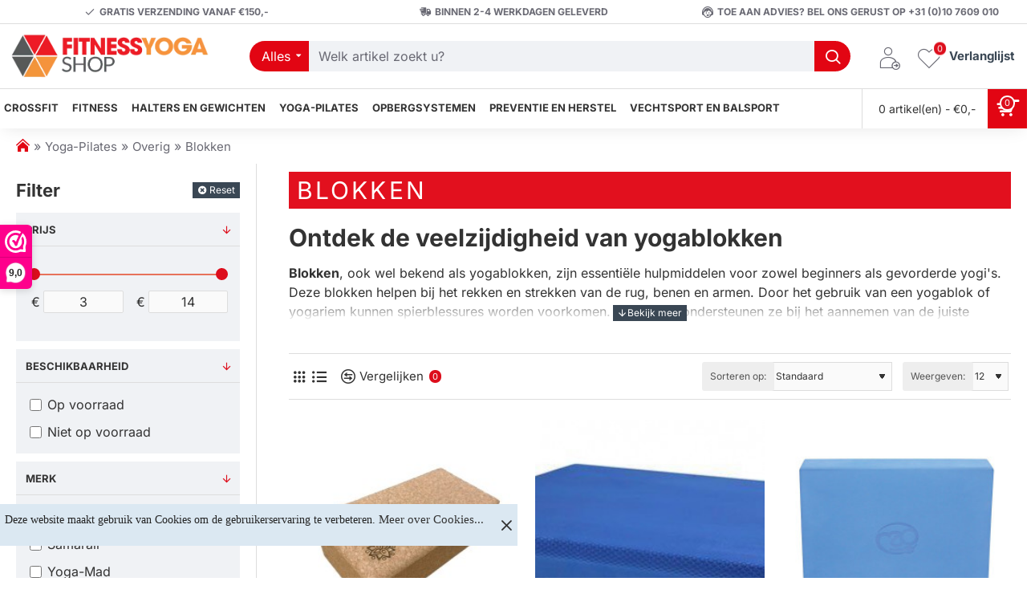

--- FILE ---
content_type: text/html; charset=utf-8
request_url: https://www.fitnessyogashop.be/yoga-pilates/overig/blokken
body_size: 121161
content:
<!DOCTYPE html><html dir=ltr lang=be class="desktop no-touchevents mac chrome chrome131 webkit oc3 store-2 is-guest skin-1  route-product-category category-167 layout-3 one-column column-left desktop-header-active header-desktop-classic header-mobile-1 mobile-sticky-default" data-ov=3.0.3.8 data-jv=3.2.0-rc.93-653b7bda><head typeof=og:website> <script>var dataLayer=[];var gmt_ajax_link_data='https://www.fitnessyogashop.be/index.php?route=extension/module/gmt_datalayer/setup&v=d1c9443c-ab4b-4c1e-814d-632b80f984be';var eeMultiChanelVisitProductPageStep=1;var eeMultiChanelAddToCartStep=2;var eeMultiChanelVisitCartPageStep=3;var eeMultiChanelVisitCheckoutStep=4;var eeMultiChanelFinishOrderStep=5;var productHrefs=[];var promotionHrefs=[];</script><script>(function(w,d,s,l,i){w[l]=w[l]||[];w[l].push({'gtm.start':new Date().getTime(),event:'gtm.js'});var f=d.getElementsByTagName(s)[0],j=d.createElement(s),dl=l!='dataLayer'?'&l='+l:'';j.async=true;j.src='https://www.googletagmanager.com/gtm.js?id='+i+dl;f.parentNode.insertBefore(j,f);})(window,document,'script','dataLayer','GTM-NCQKJFG6');</script> <script>var datalayer_data={"general_data":{"current_view":"category","current_list":"category: Yoga-Pilates > Overig > Blokken","current_currency":"EUR","current_categories":["Yoga-Pilates","Overig","Blokken"],"store_name":"Fitness &amp; Yoga Apparatuur Winkel | Fitness Yoga Shop","userId":0,"string_searched":"","cart_products":[],"debug_enabled":false},"products_listed":[{"product":{"product_id":"6484","product_id_ee":"6484","product_id_gdr_1":"6484","product_id_gdr_2":"11114","product_id_fb":"6484","prices":{"price":{"price":16.94,"without_tax":14,"taxes":2.94},"base_price":{"price":16.94,"without_tax":14,"taxes":2.94},"special":{"price":0,"without_tax":0,"taxes":0},"price_euro":{"price":16.94,"without_tax":14,"taxes":2.94}},"image_url":"https:\/\/www.fitnessyogashop.be\/image\/cache\/catalog\/wp-content\/uploads\/2024\/08\/untitled-14-1000x1000.jpg","url":"https:\/\/www.fitnessyogashop.be\/yoga-pilates\/overig\/blokken\/kurk-yoga-blok","priceValidUntil":"2028-12-31","meta_description":"Vervaardigd uit de beste Portugeze kurk zijn onze yoga blokken een uitstekende toevoeging aan elke asana.","name":"Kurk Yoga Blok","manufacturer":"Samarali","category":"Yoga-Pilates","model":"11114","sku":"11114","mpn":"","availability":"https:\/\/schema.org\/InStock","sizes_domodi":"","variant":"","quantity":"100","position":1}},{"product":{"product_id":"266","product_id_ee":"266","product_id_gdr_1":"266","product_id_gdr_2":"PPBBDBL","product_id_fb":"266","prices":{"price":{"price":5.5,"without_tax":4.55,"taxes":0.95},"base_price":{"price":5.5,"without_tax":4.55,"taxes":0.95},"special":{"price":0,"without_tax":0,"taxes":0},"price_euro":{"price":5.5,"without_tax":4.55,"taxes":0.95}},"image_url":"https:\/\/www.fitnessyogashop.be\/image\/cache\/catalog\/Johanna%20yoga-Pilatus\/Johanna%20blokken\/pilates-blok-blauw-fitnessyogashop-266-1000x1000.jpg","url":"https:\/\/www.fitnessyogashop.be\/yoga-pilates\/overig\/blokken\/pilates-blok-blauw-25mm","priceValidUntil":"2028-12-31","meta_description":"Te gebruiken om extra steun te verlenen, zodat het lichaam mooi uitgelijnd blijft. Afm. 150 mm x 205 mm x 25 mm. Snelle levering.","name":"Pilates Blok Blauw 25mm","manufacturer":"Pilates-Mad","category":"Yoga-Pilates","model":"PPBBDBL","sku":"PPBBDBL","mpn":"","availability":"https:\/\/schema.org\/InStock","sizes_domodi":"","variant":"","quantity":"17","position":2}},{"product":{"product_id":"6104","product_id_ee":"6104","product_id_gdr_1":"6104","product_id_gdr_2":"PPBGB","product_id_fb":"6104","prices":{"price":{"price":16.5,"without_tax":13.64,"taxes":2.86},"base_price":{"price":16.5,"without_tax":13.64,"taxes":2.86},"special":{"price":0,"without_tax":0,"taxes":0},"price_euro":{"price":16.5,"without_tax":13.64,"taxes":2.86}},"image_url":"https:\/\/www.fitnessyogashop.be\/image\/cache\/catalog\/Johanna%20yoga-Pilatus\/Johanna%20blokken\/pilates-blok-groot-is-extra-breed-waardoor-beide-zitbotten-op-het-blok-passen-fitnessyogashop-1000x1000.jpg","url":"https:\/\/www.fitnessyogashop.be\/yoga-pilates\/overig\/blokken\/pilates-blok-groot-\u2013-blauw-32x25x6-cm","priceValidUntil":"2028-12-31","meta_description":"Dit pilates blok groot wordt gebruikt om de bekken in pilates- of yogahoudingen te egaliseren.","name":"Pilates Blok Groot \u2013 Blauw 32x25x6 cm","manufacturer":"Pilates-Mad","category":"Yoga-Pilates","model":"PPBGB","sku":"PPBGB","mpn":"","availability":"https:\/\/schema.org\/InStock","sizes_domodi":"","variant":"","quantity":"38","position":3}},{"product":{"product_id":"2520","product_id_ee":"2520","product_id_gdr_1":"2520","product_id_gdr_2":"YYB369","product_id_fb":"2520","prices":{"price":{"price":11.5,"without_tax":9.5,"taxes":2},"base_price":{"price":11.5,"without_tax":9.5,"taxes":2},"special":{"price":0,"without_tax":0,"taxes":0},"price_euro":{"price":11.5,"without_tax":9.5,"taxes":2}},"image_url":"https:\/\/www.fitnessyogashop.be\/image\/cache\/catalog\/Johanna%20yoga-Pilatus\/Johanna%20blokken\/Yoga-Blok-369-kopen-fitnessyogashop-1000x1000.jpg","url":"https:\/\/www.fitnessyogashop.be\/yoga-pilates\/overig\/blokken\/yoga-blok-369-23-x-15-x-7-6-cm","priceValidUntil":"2028-12-31","meta_description":"Het Yoga Blok 369 van het merk Yoga-Mad helpt je om houdingen aan te passen aan je flexibiliteit.","name":"Yoga Blok 369 23 x 15 x 7,6 cm","manufacturer":"Yoga-Mad","category":"Yoga-Pilates","model":"YYB369","sku":"YYB369","mpn":"","availability":"https:\/\/schema.org\/InStock","sizes_domodi":"","variant":"","quantity":"4","position":4}},{"product":{"product_id":"305","product_id_ee":"305","product_id_gdr_1":"305","product_id_gdr_2":"YYBEBB","product_id_fb":"305","prices":{"price":{"price":10.5,"without_tax":8.68,"taxes":1.82},"base_price":{"price":10.5,"without_tax":8.68,"taxes":1.82},"special":{"price":0,"without_tax":0,"taxes":0},"price_euro":{"price":10.5,"without_tax":8.68,"taxes":1.82}},"image_url":"https:\/\/www.fitnessyogashop.be\/image\/cache\/catalog\/Johanna%20yoga-Pilatus\/Johanna%20blokken\/yoga-blok-eva-breed-4-kleuren-1000x1000.jpg","url":"https:\/\/www.fitnessyogashop.be\/yoga-pilates\/overig\/blokken\/yoga-blok-eva-breed-blauw","priceValidUntil":"2028-12-31","meta_description":"Deze blokken zijn solide en licht. Dit blok kan goed gebruikt worden wanneer u nog een kleine (qua dikte) blok nodig heeft voor bepaalde oefeningen","name":"Yoga Blok Eva Breed","manufacturer":"Yoga-Mad","category":"Yoga-Pilates","model":"YYBEBB","sku":"YYBEBB","mpn":"","availability":"https:\/\/schema.org\/InStock","sizes_domodi":"","variant":"","quantity":"34","position":5}},{"product":{"product_id":"303","product_id_ee":"303","product_id_gdr_1":"303","product_id_gdr_2":"YYBNBL","product_id_fb":"303","prices":{"price":{"price":9.95,"without_tax":8.22,"taxes":1.73},"base_price":{"price":9.95,"without_tax":8.22,"taxes":1.73},"special":{"price":0,"without_tax":0,"taxes":0},"price_euro":{"price":9.95,"without_tax":8.22,"taxes":1.73}},"image_url":"https:\/\/www.fitnessyogashop.be\/image\/cache\/catalog\/Johanna%20yoga-Pilatus\/Johanna%20blokken\/yoga-blok-kunststof-blauw-fitnessyogashop-303-1000x1000.png","url":"https:\/\/www.fitnessyogashop.be\/yoga-pilates\/overig\/blokken\/yoga-blok-kunststof-blauw","priceValidUntil":"2028-12-31","meta_description":"Dit Yoga blok is licht en solide en biedt stevige ondersteuning. het kan bij veel houdingen gebruikt worden ondersteuning geven. ","name":"Yoga Blok Kunststof Blauw","manufacturer":"Yoga-Mad","category":"Yoga-Pilates","model":"YYBNBL","sku":"YYBNBL","mpn":"","availability":"https:\/\/schema.org\/InStock","sizes_domodi":"","variant":"","quantity":"8","position":6}},{"product":{"product_id":"302","product_id_ee":"302","product_id_gdr_1":"302","product_id_gdr_2":"YYBNP","product_id_fb":"302","prices":{"price":{"price":9.95,"without_tax":8.22,"taxes":1.73},"base_price":{"price":9.95,"without_tax":8.22,"taxes":1.73},"special":{"price":0,"without_tax":0,"taxes":0},"price_euro":{"price":9.95,"without_tax":8.22,"taxes":1.73}},"image_url":"https:\/\/www.fitnessyogashop.be\/image\/cache\/catalog\/Johanna%20yoga-Pilatus\/Johanna%20blokken\/yoga-blok-kunststof-paars-fitnessyogashop-302-1000x1000.jpg","url":"https:\/\/www.fitnessyogashop.be\/yoga-pilates\/overig\/blokken\/yoga-blok-kunststof-paars","priceValidUntil":"2028-12-31","meta_description":"Dit Yoga blok is licht en solide en biedt stevige ondersteuning. het kan bij veel houdingen gebruikt worden ondersteuning geven.","name":"Yoga Blok Kunststof Paars","manufacturer":"Yoga-Mad","category":"Yoga-Pilates","model":"YYBNP","sku":"YYBNP","mpn":"","availability":"https:\/\/schema.org\/InStock","sizes_domodi":"","variant":"","quantity":"9","position":7}},{"product":{"product_id":"307","product_id_ee":"307","product_id_gdr_1":"307","product_id_gdr_2":"YYBKK","product_id_fb":"307","prices":{"price":{"price":14.75,"without_tax":12.19,"taxes":2.56},"base_price":{"price":14.75,"without_tax":12.19,"taxes":2.56},"special":{"price":0,"without_tax":0,"taxes":0},"price_euro":{"price":14.75,"without_tax":12.19,"taxes":2.56}},"image_url":"https:\/\/www.fitnessyogashop.be\/image\/cache\/catalog\/Johanna%20yoga-Pilatus\/Johanna%20blokken\/yoga-blok-kurk-fitnessyogashop-307-1000x1000.jpg","url":"https:\/\/www.fitnessyogashop.be\/yoga-pilates\/overig\/blokken\/yoga-blok-kurk","priceValidUntil":"2028-12-31","meta_description":"Kurk is een natuurlijk product \u00e9n is een veiliger en lichter alternatief voor de houten blokken. De blokken vervormen nier en geven geen schade aan vloeren","name":"Yoga Blok Kurk","manufacturer":"Yoga-Mad","category":"Yoga-Pilates","model":"YYBKK","sku":"YYBKK","mpn":"","availability":"https:\/\/schema.org\/InStock","sizes_domodi":"","variant":"","quantity":"11","position":8}},{"product":{"product_id":"1902","product_id_ee":"1902","product_id_gdr_1":"1902","product_id_gdr_2":"YYBGK","product_id_fb":"1902","prices":{"price":{"price":16.5,"without_tax":13.64,"taxes":2.86},"base_price":{"price":16.5,"without_tax":13.64,"taxes":2.86},"special":{"price":0,"without_tax":0,"taxes":0},"price_euro":{"price":16.5,"without_tax":13.64,"taxes":2.86}},"image_url":"https:\/\/www.fitnessyogashop.be\/image\/cache\/catalog\/Johanna%20yoga-Pilatus\/Johanna%20blokken\/yoga-blok-kurk-voor-oefeningen-1-kopen-bij-de-fitnessyogashop-1000x1000.jpg","url":"https:\/\/www.fitnessyogashop.be\/yoga-pilates\/overig\/blokken\/yoga-blok-kurk-30-5-x-20-5-x-5-cm","priceValidUntil":"2028-12-31","meta_description":"Kurk is een natuurlijk product \u00e9n is een veiliger en lichter alternatief voor de houten blokken. De blokken vervormen niet en geven geen schade aan vloeren","name":"Yoga Blok Kurk 30,5 x 20,5 x 5 cm","manufacturer":"Yoga-Mad","category":"Yoga-Pilates","model":"YYBGK","sku":"YYBGK","mpn":"","availability":"https:\/\/schema.org\/InStock","sizes_domodi":"","variant":"","quantity":"13","position":9}},{"product":{"product_id":"299","product_id_ee":"5060045905710","product_id_gdr_1":"5060045905710","product_id_gdr_2":"PBGS25mm","product_id_fb":"299","prices":{"price":{"price":4.75,"without_tax":3.93,"taxes":0.82},"base_price":{"price":4.75,"without_tax":3.93,"taxes":0.82},"special":{"price":0,"without_tax":0,"taxes":0},"price_euro":{"price":4.75,"without_tax":3.93,"taxes":0.82}},"image_url":"https:\/\/www.fitnessyogashop.be\/image\/cache\/catalog\/Johanna%20yoga-Pilatus\/Johanna%20blokken\/blok-van-gerecycled-schuim-fitnessyogashop-299-1000x1000.jpg","url":"https:\/\/www.fitnessyogashop.be\/yoga-pilates\/overig\/blokken\/yoga-blok-van-gerecycled-schuim-25-mm-dik","priceValidUntil":"2028-12-31","meta_description":"Dit blok is zowel te gebruiken bij Yoga als Pilates oefeningen. Ideaal voor  ondersteuning van balans en co\u00f6rdinatie oefeningen.","name":"Yoga blok van Gerecycled Schuim 25 mm dik","manufacturer":"Yoga-Mad","category":"Yoga-Pilates","model":"PBGS25mm","sku":"PBGS25mm","mpn":"","availability":"https:\/\/schema.org\/OutOfStock","sizes_domodi":"","variant":"","quantity":"","position":10}},{"product":{"product_id":"298","product_id_ee":"5060045905727","product_id_gdr_1":"5060045905727","product_id_gdr_2":"PBGS50mm","product_id_fb":"298","prices":{"price":{"price":6.5,"without_tax":5.37,"taxes":1.13},"base_price":{"price":6.5,"without_tax":5.37,"taxes":1.13},"special":{"price":0,"without_tax":0,"taxes":0},"price_euro":{"price":6.5,"without_tax":5.37,"taxes":1.13}},"image_url":"https:\/\/www.fitnessyogashop.be\/image\/cache\/catalog\/Johanna%20yoga-Pilatus\/Johanna%20blokken\/blok-van-gerecycled-schuim-50-mm-dik-fitnessyogashop-298-1000x1000.jpg","url":"https:\/\/www.fitnessyogashop.be\/yoga-pilates\/overig\/blokken\/yoga-blok-van-gerecycled-schuim-50-mm-dik","priceValidUntil":"2028-12-31","meta_description":"Yoga blok van Gerecycled Schuim. Dit blok is zowel te gebruiken bij Yoga als Pilates oefeningen. De afm.etingen: 305mm x 205mm x 50mm. Duurzaam materiaal.","name":"Yoga blok van Gerecycled Schuim 50 mm dik","manufacturer":"Yoga-Mad","category":"Yoga-Pilates","model":"PBGS50mm","sku":"PBGS50mm","mpn":"","availability":"https:\/\/schema.org\/OutOfStock","sizes_domodi":"","variant":"","quantity":"","position":11}},{"product":{"product_id":"306","product_id_ee":"306","product_id_gdr_1":"306","product_id_gdr_2":"YYBBENLBR","product_id_fb":"306","prices":{"price":{"price":15.95,"without_tax":13.18,"taxes":2.77},"base_price":{"price":15.95,"without_tax":13.18,"taxes":2.77},"special":{"price":0,"without_tax":0,"taxes":0},"price_euro":{"price":15.95,"without_tax":13.18,"taxes":2.77}},"image_url":"https:\/\/www.fitnessyogashop.be\/image\/cache\/Yoga%20pilates\/Blokken\/Yoga-blok-bamboe-ecologisch-fitnessyogashop-YYBBENLBR%20-1000x1000.jpg","url":"https:\/\/www.fitnessyogashop.be\/yoga-pilates\/overig\/blokken\/yoga-blok-bamboe-ecologisch","priceValidUntil":"2028-12-31","meta_description":"Yoga blokken kunnen in tal van staande en zittende houdingen gebruikt worden. Bamboe is licht en sterk materiaal en is bijzonder duurzaam.","name":"Yoga Blok | Bamboe Ecologisch","manufacturer":"Yoga-Mad","category":"Yoga-Pilates","model":"YYBBENLBR","sku":"YYBBENLBR","mpn":"","availability":"https:\/\/schema.org\/OutOfStock","sizes_domodi":"","variant":"","quantity":"","position":12}}]};</script> <script>var fb_api_track_info={"event_name":"ViewCategory","content_type":"product_group","content_category":"Yoga-Pilates > Overig > Blokken","value":139.29,"currency":"EUR","content_ids":["6484","266","6104","2520","305","303","302","307","1902","299","298","306"],"contents":[{"id":"6484","quantity":1,"item_price":16.94},{"id":"266","quantity":1,"item_price":5.5},{"id":"6104","quantity":1,"item_price":16.5},{"id":"2520","quantity":1,"item_price":11.5},{"id":"305","quantity":1,"item_price":10.5},{"id":"303","quantity":1,"item_price":9.95},{"id":"302","quantity":1,"item_price":9.95},{"id":"307","quantity":1,"item_price":14.75},{"id":"1902","quantity":1,"item_price":16.5},{"id":"299","quantity":1,"item_price":4.75},{"id":"298","quantity":1,"item_price":6.5},{"id":"306","quantity":1,"item_price":15.95}],"num_items":12,"event_source_url":"https:\/\/www.fitnessyogashop.be\/yoga-pilates\/overig\/blokken"};</script> <meta charset=UTF-8><meta name=theme-color content=""><meta name=viewport content="width=device-width, initial-scale=1, minimum-scale=1"><meta http-equiv=X-UA-Compatible content="IE=edge"><title>Blokken voor Yoga en Pilates kopen? Volop keuze|Duurzaam</title><base href="https://www.fitnessyogashop.be/"><meta name=description content="Yogablokken zijn hulpmiddelen bij het rekken en strekken van rug, benen en armen. Het goed gebruiken van de yogariem of yogablok voorkomt spierblessures."><meta name=keywords content="Yoga blokken, blok, schuim, kurk, ondersteuning, yoga, pilates"><meta property=fb:app_id content=""><meta property=og:type content=website><meta property=og:title content=Blokken><meta property=og:url content="https://www.fitnessyogashop.be/yoga-pilates/overig/blokken"><meta property=og:image content="https://www.fitnessyogashop.be/image/cache/Categorieen/Yoga-blok-categorie-fitnessyogashop-600x315w.jpg"><meta property=og:image:width content=600><meta property=og:image:height content=315><meta property=og:description content="Ontdek de veelzijdigheid van yogablokkenBlokken, ook wel bekend als yogablokken, zijn essentiële hulpmiddelen voor zowel beginners als gevorderde yogi's. Deze blokken helpen bij het rekken en strekken van de rug, benen en armen. Door het gebruik van een yogablok of yogariem kunnen spierblessures w"><meta name=twitter:card content=summary><meta name=twitter:site content="@"><meta name=twitter:title content=Blokken><meta name=twitter:image content="https://www.fitnessyogashop.be/image/cache/Categorieen/Yoga-blok-categorie-fitnessyogashop-200x200.jpg"><meta name=twitter:image:width content=200><meta name=twitter:image:height content=200><meta name=twitter:description content="Ontdek de veelzijdigheid van yogablokkenBlokken, ook wel bekend als yogablokken, zijn essentiële hulpmiddelen voor zowel beginners als gevorderde yogi's. Deze blokken helpen bij het rekken en strekken van de rug, benen en armen. Door het gebruik van een yogablok of yogariem kunnen spierblessures w"><link href="catalog/view/theme/journal3/icons/fonts/icomoon.woff2?v=762176a4d7" rel=preload as=font type="font/woff2" crossorigin=anonymous><link href="https://fonts.gstatic.com/" rel=preconnect crossorigin><link href="https://www.fitnessyogashop.be/yoga-pilates/overig/blokken" rel=canonical><link href="https://www.fitnessyogashop.be/yoga-pilates/overig/blokken/page-2" rel=next><link href="image/catalog/AAA/xfavicon.png.pagespeed.ic.Zd8fXR9X7U.webp" rel=icon> <script>window['Journal']={"isPopup":false,"isLoginPopup":false,"isRegisterPopup":false,"isQuickviewPopup":false,"isOptionsPopup":false,"isPhone":false,"isTablet":false,"isDesktop":true,"isTouch":false,"isAdmin":false,"isRTL":false,"ocv":3,"admin_url":null,"route_separator":"\/","language":"nl-nl","add_cart_url":"index.php?route=checkout\/cart\/add","edit_cart_url":"index.php?route=checkout\/cart\/edit","remove_cart_url":"index.php?route=checkout\/cart\/remove","info_cart_url":"index.php?route=common\/cart\/info ul li","add_wishlist_url":"index.php?route=account\/wishlist\/add","add_compare_url":"index.php?route=product\/compare\/add","filterScrollTop":false,"filterUrlValuesSeparator":",","performanceCSSDefer":false,"performanceCSSInline":false,"performanceJSDefer":false,"countdownDay":"Day","countdownHour":"Hour","countdownMin":"Min","countdownSec":"Sec","globalPageHideColumnLeftAt":1024,"globalPageHideColumnRightAt":1024,"scrollTop":true,"scrollToTop":false,"notificationHideAfter":2000,"stepperStatus":true,"stepperDecimals":0,"quickviewPageStyleCloudZoomStatus":true,"quickviewPageStyleAdditionalImagesCarousel":false,"quickviewPageStyleAdditionalImagesCarouselStyleSpeed":500,"quickviewPageStyleAdditionalImagesCarouselStyleAutoPlay":false,"quickviewPageStyleAdditionalImagesCarouselStylePauseOnHover":true,"quickviewPageStyleAdditionalImagesCarouselStyleDelay":3000,"quickviewPageStyleAdditionalImagesCarouselStyleLoop":false,"quickviewPageStyleAdditionalImagesHeightAdjustment":5,"quickviewPageStyleProductStockUpdate":false,"quickviewPageStylePriceUpdate":false,"quickviewPageStyleOptionsSelect":"none","quickviewPageStyleButtonsDisplay":"fixed","quickviewText":"Snel bekijken","rippleStatus":false,"rippleSelectors":".btn","mobileHeaderAt":1024,"subcategoriesCarouselStyleSpeed":500,"subcategoriesCarouselStyleAutoPlay":false,"subcategoriesCarouselStylePauseOnHover":true,"subcategoriesCarouselStyleDelay":3000,"subcategoriesCarouselStyleLoop":false,"productPageStyleImageCarouselStyleSpeed":500,"productPageStyleImageCarouselStyleAutoPlay":false,"productPageStyleImageCarouselStylePauseOnHover":true,"productPageStyleImageCarouselStyleDelay":3000,"productPageStyleImageCarouselStyleLoop":false,"productPageStyleCloudZoomStatus":true,"productPageStyleCloudZoomPosition":"inner","productPageStyleOpenThumbInGallery":false,"productPageStyleGalleryThumbToggleStatus":false,"productPageStyleAdditionalImagesCarousel":false,"productPageStyleAdditionalImagesCarouselStyleSpeed":500,"productPageStyleAdditionalImagesCarouselStyleAutoPlay":true,"productPageStyleAdditionalImagesCarouselStylePauseOnHover":true,"productPageStyleAdditionalImagesCarouselStyleDelay":3000,"productPageStyleAdditionalImagesCarouselStyleLoop":false,"productPageStyleAdditionalImagesHeightAdjustment-hold":"","productPageStyleProductStockUpdate":true,"productPageStylePriceUpdate":true,"productPageStyleOptionsSelect":"none","infiniteScrollStatus":false,"infiniteScrollOffset":2,"infiniteScrollLoadPrev":"Laad vorige producten","infiniteScrollLoadNext":"Laad volgende producten","infiniteScrollLoading":"Laden...","infiniteScrollNoneLeft":"Dit waren alle producten!","loginUrl":"https:\/\/www.fitnessyogashop.be\/index.php?route=account\/login","checkoutUrl":"https:\/\/www.fitnessyogashop.be\/afrekenen","currency_left":"\u20ac","currency_right":"","currency_decimal":",","currency_thousand":".","filterBase":"https:\/\/www.fitnessyogashop.be\/yoga-pilates\/overig\/blokken","header_notice":{"m":56,"c":"614aa370","o":{"cookie":"614aa370","ease":"easeOutQuart","duration":800}},"columnsCount":1,"mobile_header_active":false,"headerMobileHeight":60,"headerMobileStickyStatus":true,"stickyMobileLayout":"default","searchStyleSearchAutoSuggestStatus":false,"searchStyleSearchAutoSuggestDescription":false,"searchStyleSearchAutoSuggestSubCategories":true,"headerMobileTopBarHeight":60,"headerMobileTopBarVisibility":true,"cartDropdown":true,"headerHeight":80,"headerMainMenuFullHeightTop":false,"headerMainMenuFullHeightNew":true,"mobileMenu1":false,"mobileMenu2":false,"mobileMenuOn":"","mobileMenuMenus":"menu-1","headerMiniSearchDisplay":"default","stickyStatus":false,"stickyFullHomePadding":false,"stickyFullHomePaddingAll":false,"stickyAt-hold":"","stickyHeightNew":"","headerTopBarHeight":30,"topBarStatus":true,"headerType":"classic","assets":{"countdown":["catalog\/view\/theme\/journal3\/lib\/countdown\/jquery.countdown.min.js?v=653b7bda"],"imagezoom":[],"fancybox":[],"masterslider":[],"swiper":[],"swiper-latest":[],"typeahead":["catalog\/view\/theme\/journal3\/lib\/typeahead\/typeahead.jquery.min.js?v=653b7bda"],"smoothscroll":["catalog\/view\/theme\/journal3\/lib\/smoothscroll\/smoothscroll.min.js?v=653b7bda"],"datetimepicker":[],"countup":[]}};</script> <script>!function(t,e){"object"==typeof exports&&"undefined"!=typeof module?module.exports=e():"function"==typeof define&&define.amd?define(e):t.lozad=e()}(this,function(){"use strict";var t="undefined"!=typeof document&&document.documentMode,e=function(t){return window&&window[t]},r=["data-iesrc","data-alt","data-src","data-srcset","data-background-image","data-toggle-class"],a={rootMargin:"0px",threshold:0,enableAutoReload:!1,load:function(e){if("picture"===e.nodeName.toLowerCase()){var r=e.querySelector("img"),a=!1;null===r&&(r=document.createElement("img"),a=!0),t&&e.getAttribute("data-iesrc")&&(r.src=e.getAttribute("data-iesrc")),e.getAttribute("data-alt")&&(r.alt=e.getAttribute("data-alt")),a&&e.append(r)}if("video"===e.nodeName.toLowerCase()&&!e.getAttribute("data-src")&&e.children){for(var o=e.children,i=void 0,n=0;n<=o.length-1;n++)(i=o[n].getAttribute("data-src"))&&(o[n].src=i);e.load()}e.getAttribute("data-poster")&&(e.poster=e.getAttribute("data-poster")),e.getAttribute("data-src")&&(e.src=e.getAttribute("data-src")),e.getAttribute("data-srcset")&&e.setAttribute("srcset",e.getAttribute("data-srcset"));var d=",";if(e.getAttribute("data-background-delimiter")&&(d=e.getAttribute("data-background-delimiter")),e.getAttribute("data-background-image"))e.style.backgroundImage="url('"+e.getAttribute("data-background-image").split(d).join("'),url('")+"')";else if(e.getAttribute("data-background-image-set")){var u=e.getAttribute("data-background-image-set").split(d),g=u[0].substr(0,u[0].indexOf(" "))||u[0];g=-1===g.indexOf("url(")?"url("+g+")":g,1===u.length?e.style.backgroundImage=g:e.setAttribute("style",(e.getAttribute("style")||"")+"background-image: "+g+"; background-image: -webkit-image-set("+u+"); background-image: image-set("+u+")")}e.getAttribute("data-toggle-class")&&e.classList.toggle(e.getAttribute("data-toggle-class"))},loaded:function(){}};function o(t){t.setAttribute("data-loaded",!0)}var i=function(t){return"true"===t.getAttribute("data-loaded")},n=function(t){var e=1<arguments.length&&void 0!==arguments[1]?arguments[1]:document;return t instanceof Element?[t]:t instanceof NodeList?t:e.querySelectorAll(t)};return function(){var t,d,u,g=0<arguments.length&&void 0!==arguments[0]?arguments[0]:".lozad",s=1<arguments.length&&void 0!==arguments[1]?arguments[1]:{},c=Object.assign({},a,s),l=c.root,b=c.rootMargin,f=c.threshold,m=c.enableAutoReload,A=c.load,v=c.loaded,h=void 0,p=void 0;e("IntersectionObserver")&&(h=new IntersectionObserver((t=A,d=v,function(e,r){e.forEach(function(e){(0<e.intersectionRatio||e.isIntersecting)&&(r.unobserve(e.target),i(e.target)||(t(e.target),o(e.target),d(e.target)))})}),{root:l,rootMargin:b,threshold:f})),e("MutationObserver")&&m&&(p=new MutationObserver((u=A,function(t){t.forEach(function(t){i(t.target)&&"attributes"===t.type&&-1<r.indexOf(t.attributeName)&&u(t.target)})})));for(var k,y=n(g,l),w=0;w<y.length;w++)(k=y[w]).getAttribute("data-placeholder-background")&&(k.style.background=k.getAttribute("data-placeholder-background"));return{observe:function(){for(var t=n(g,l),e=0;e<t.length;e++)i(t[e])||(h?(p&&m&&p.observe(t[e],{subtree:!0,attributes:!0,attributeFilter:r}),h.observe(t[e])):(A(t[e]),o(t[e]),v(t[e])))},triggerLoad:function(t){i(t)||(A(t),o(t),v(t))},observer:h,mutationObserver:p}}});loadjs=function(){var h=function(){},c={},u={},f={};function o(e,n){if(e){var r=f[e];if(u[e]=n,r)for(;r.length;)r[0](e,n),r.splice(0,1)}}function l(e,n){e.call&&(e={success:e}),n.length?(e.error||h)(n):(e.success||h)(e)}function d(r,t,s,i){var c,o,e=document,n=s.async,u=(s.numRetries||0)+1,f=s.before||h,l=r.replace(/[\?|#].*$/,""),a=r.replace(/^(css|img)!/,"");i=i||0,/(^css!|\.css$)/.test(l)?((o=e.createElement("link")).rel="stylesheet",o.href=a,(c="hideFocus"in o)&&o.relList&&(c=0,o.rel="preload",o.as="style")):/(^img!|\.(png|gif|jpg|svg|webp)$)/.test(l)?(o=e.createElement("img")).src=a:((o=e.createElement("script")).src=r,o.async=void 0===n||n),!(o.onload=o.onerror=o.onbeforeload=function(e){var n=e.type[0];if(c)try{o.sheet.cssText.length||(n="e")}catch(e){18!=e.code&&(n="e")}if("e"==n){if((i+=1)<u)return d(r,t,s,i)}else if("preload"==o.rel&&"style"==o.as)return o.rel="stylesheet";t(r,n,e.defaultPrevented)})!==f(r,o)&&e.head.appendChild(o)}function r(e,n,r){var t,s;if(n&&n.trim&&(t=n),s=(t?r:n)||{},t){if(t in c)throw"LoadJS";c[t]=!0}function i(n,r){!function(e,t,n){var r,s,i=(e=e.push?e:[e]).length,c=i,o=[];for(r=function(e,n,r){if("e"==n&&o.push(e),"b"==n){if(!r)return;o.push(e)}--i||t(o)},s=0;s<c;s++)d(e[s],r,n)}(e,function(e){l(s,e),n&&l({success:n,error:r},e),o(t,e)},s)}if(s.returnPromise)return new Promise(i);i()}return r.ready=function(e,n){return function(e,r){e=e.push?e:[e];var n,t,s,i=[],c=e.length,o=c;for(n=function(e,n){n.length&&i.push(e),--o||r(i)};c--;)t=e[c],(s=u[t])?n(t,s):(f[t]=f[t]||[]).push(n)}(e,function(e){l(n,e)}),r},r.done=function(e){o(e,[])},r.reset=function(){c={},u={},f={}},r.isDefined=function(e){return e in c},r}();(function(){const documentClassList=document.documentElement.classList;if(Journal['isDesktop']&&(('ontouchstart'in window)||(navigator.maxTouchPoints>0)||(navigator.msMaxTouchPoints>0))){let timeout;document.addEventListener('touchstart',function(){if(timeout){clearTimeout(timeout);}Journal['isTouch']=true;documentClassList.remove('no-touchevents');documentClassList.add('touchevents');timeout=setTimeout(function(){Journal['isTouch']=false;documentClassList.add('no-touchevents');documentClassList.remove('touchevents');},400);});}if(!(function(){const flex=document.createElement('div');flex.style.display='flex';flex.style.flexDirection='column';flex.style.rowGap='1px';flex.appendChild(document.createElement('div'));flex.appendChild(document.createElement('div'));document.documentElement.appendChild(flex);const isSupported=flex.scrollHeight===1;flex.parentNode.removeChild(flex);return isSupported;})()){documentClassList.add('no-flexbox-gap');}document.addDelegatedEventListener=function(eventName,elementSelector,handler){document.addEventListener(eventName,function(e){for(let target=e.target;target&&target!==this;target=target.parentNode){if(target.matches(elementSelector)){handler.call(target,e);break;}}},false);}
if(Journal['isDesktop']&&documentClassList.contains('safari')&&!documentClassList.contains('ipad')&&navigator.maxTouchPoints&&navigator.maxTouchPoints>2){window.fetch('index.php?route=journal3/journal'+Journal['route_separator']+'device_detect',{method:'POST',body:'device=ipad',headers:{'Content-Type':'application/x-www-form-urlencoded'}}).then(function(data){return data.json();}).then(function(data){if(data.response.reload){window.location.reload();}});}if(Journal['isDesktop']){if(window.localStorage.getItem('j-editor')!=='hidden'){documentClassList.add('admin-bar-visible');}}})();(function(){if(Journal['isPopup']){return;}const documentClassList=document.documentElement.classList;if(Journal['mobile_header_active']||!Journal['cartDropdown']){document.addEventListener('DOMContentLoaded',function(){const wrapper=document.querySelector('.mobile-cart-content-wrapper');const cart_content=document.querySelector('.cart-content > ul');const cart=document.querySelector('#cart');if(wrapper&&cart_content){wrapper.appendChild(cart_content);cart.classList.remove('dropdown');const trigger=document.querySelector('#cart > a');trigger.removeAttribute('data-toggle');trigger.setAttribute('data-off-canvas','mobile-cart-content-container');}});}if(Journal['mobile_header_active']){return;}const wrappers=['search','cart','logo','language','currency'];const mobileHeaderMedia=window.matchMedia('(max-width: '+Math.max(parseInt(Journal['mobileHeaderAt'],10),540)+'px)');function callback(){const event=document.createEvent('CustomEvent');if(mobileHeaderMedia.matches){mobileClasses();mobileHeader();mobileCart();event.initEvent('JournalMobileHeaderActive');}else{desktopClasses();desktopHeader();desktopCart();event.initEvent('JournalDesktopHeaderActive');}document.dispatchEvent(event);}mobileHeaderMedia.addListener(callback);if(mobileHeaderMedia.matches){mobileClasses();}if(mobileHeaderMedia.matches){document.addEventListener('DOMContentLoaded',function(){callback();});}function mobileClasses(){documentClassList.add('mobile-header-active');documentClassList.remove('desktop-header-active');}function desktopClasses(){documentClassList.add('desktop-header-active');documentClassList.remove('mobile-header-active');}function mobileHeader(){Object.keys(wrappers).forEach(function(k){const element=document.querySelector('#'+wrappers[k]);const wrapper=document.querySelector('.mobile-'+wrappers[k]+'-wrapper');if(element&&wrapper){wrapper.appendChild(element);}});const search=document.querySelector('#search');const cart=document.querySelector('#cart');if(search&&(Journal['searchStyle']==='full')){search.classList.remove('full-search');search.classList.add('mini-search');}if(cart&&(Journal['cartStyle']==='full')){cart.classList.remove('full-cart');cart.classList.add('mini-cart');}if(cart&&Journal['cartDropdown']){cart.classList.remove('dropdown');const trigger=document.querySelector('#cart > a');trigger.removeAttribute('data-toggle');trigger.setAttribute('data-off-canvas','mobile-cart-content-container');}}function desktopHeader(){Object.keys(wrappers).forEach(function(k){const element=document.querySelector('#'+wrappers[k]);const wrapper=document.querySelector('.desktop-'+wrappers[k]+'-wrapper');if(element&&wrapper){wrapper.appendChild(element);}});const search=document.querySelector('#search');const cart=document.querySelector('#cart');if(search&&(Journal['searchStyle']==='full')){search.classList.remove('mini-search');search.classList.add('full-search');}if(cart&&(Journal['cartStyle']==='full')){cart.classList.remove('mini-cart');cart.classList.add('full-cart');}if(cart&&Journal['cartDropdown']){cart.classList.add('dropdown');const trigger=document.querySelector('#cart > a');trigger.setAttribute('data-toggle','dropdown');trigger.removeAttribute('data-off-canvas');}documentClassList.remove('mobile-cart-content-container-open');documentClassList.remove('mobile-main-menu-container-open');documentClassList.remove('mobile-filter-container-open');documentClassList.remove('mobile-overlay');}function mobileCart(){const wrapper=document.querySelector('.mobile-cart-content-wrapper');const cart_content=document.querySelector('.cart-content > ul');if(wrapper&&cart_content){wrapper.appendChild(cart_content);}}function desktopCart(){const wrapper=document.querySelector('#cart-content');const cart_content=document.querySelector('.mobile-cart-content-wrapper > ul');if(wrapper&&cart_content){wrapper.appendChild(cart_content);}}})();(function(){if(Journal['isPopup']){return;}if(!Journal['mobileMenuOn']){return;}const documentClassList=document.documentElement.classList;const mobileMenuMedia=window.matchMedia('(max-width: '+Math.max(parseInt(Journal['mobileMenuOn'],10),540)+'px)');let selectors;let classes=['mobile-menu-active'];if(Journal['mobileMenuMenus']==='menu-1'){selectors='#main-menu';classes.push('mobile-menu-1-active');}else if(Journal['mobileMenuMenus']==='menu-2'){selectors='#main-menu-2';classes.push('mobile-menu-2-active');}else{selectors='#main-menu, #main-menu-2';classes.push('mobile-menu-1-active');classes.push('mobile-menu-2-active');}function callback(){if(mobileMenuMedia.matches){const wrapper=document.querySelector('.desktop-mobile-main-menu-wrapper');const contents=document.querySelectorAll(selectors);if(wrapper&&contents.length){contents.forEach(function(content){wrapper.appendChild(content);content.querySelectorAll('template').forEach(function(element){Journal.template(element);});content.querySelectorAll('.main-menu .dropdown-toggle').forEach(function(element){element.classList.remove('dropdown-toggle');element.classList.add('collapse-toggle');element.removeAttribute('data-toggle');});content.querySelectorAll('.main-menu .dropdown-menu').forEach(function(element){element.classList.remove('dropdown-menu');element.classList.remove('j-dropdown');element.classList.add('collapse');});content.classList.add('accordion-menu');});Journal.lazy();}classes.forEach(function(cls){documentClassList.add(cls);});}else{const wrapper=document.querySelector('.desktop-main-menu-wrapper');const contents=document.querySelectorAll(selectors);if(wrapper&&contents.length){contents.forEach(function(content){wrapper.appendChild(content);content.querySelectorAll('.main-menu .collapse-toggle').forEach(function(element){element.classList.add('dropdown-toggle');element.classList.remove('collapse-toggle');element.setAttribute('data-toggle','dropdown-hover');});content.querySelectorAll('.main-menu .collapse').forEach(function(element){element.classList.add('dropdown-menu');element.classList.add('j-dropdown');element.classList.remove('collapse');});content.classList.remove('accordion-menu');});const $mm1=document.querySelector('#main-menu');const $mm2=document.querySelector('#main-menu-2');if($mm1&&$mm2){wrapper.insertBefore($mm1,$mm2);}}documentClassList.remove('desktop-mobile-main-menu-container-open');documentClassList.remove('mobile-overlay');classes.forEach(function(cls){documentClassList.remove(cls);});}}mobileMenuMedia.addListener(callback);if(mobileMenuMedia.matches){classes.forEach(function(cls){documentClassList.add(cls);});}if(mobileMenuMedia.matches){document.addEventListener('DOMContentLoaded',function(){callback();});}})();(function(){if(Journal['isPopup']){return;}const documentClassList=document.documentElement.classList;Journal['globalPageHideColumnLeftAt']=Math.max(+Journal['globalPageHideColumnLeftAt']||0,100);Journal['globalPageHideColumnRightAt']=Math.max(+Journal['globalPageHideColumnRightAt']||0,100);const columnMedias={left:window.matchMedia('(max-width: '+Journal['globalPageHideColumnLeftAt']+'px)'),right:window.matchMedia('(max-width: '+Journal['globalPageHideColumnRightAt']+'px)')}
function callback(){Object.keys(columnMedias).forEach(function(key){if(columnMedias[key].matches){documentClassList.add(key+'-column-disabled');mobileFilter(key);}else{documentClassList.remove(key+'-column-disabled');desktopFilter(key);}});}Object.keys(columnMedias).forEach(function(key){if(columnMedias[key].matches){documentClassList.add(key+'-column-disabled');}columnMedias[key].addListener(callback);});document.addEventListener('DOMContentLoaded',function(){callback();});function mobileFilter(column){const element=document.querySelector('#column-'+column+' #filter');const wrapper=document.querySelector('.mobile-filter-wrapper');if(element&&wrapper){documentClassList.add('mobile-filter-active');wrapper.appendChild(element);}}function desktopFilter(column){const element=document.querySelector('#filter');const wrapper=document.querySelector('#column-'+column+' .desktop-filter-wrapper');if(element&&wrapper){documentClassList.remove('mobile-filter-active');documentClassList.remove('mobile-filter-container-open');wrapper.appendChild(element);}}})();(function(){const style=document.createElement('style');const documentClassList=document.documentElement.classList;document.head.appendChild(style);if(Journal['popup']){if(localStorage.getItem('p-'+Journal['popup']['c'])){document.addEventListener('DOMContentLoaded',function(){document.querySelector('.popup-wrapper').remove();});}else{if(Journal['popup']['o']['showAfter']){setTimeout(function(){documentClassList.add('popup-open','popup-center');},Journal['popup']['o']['showAfter']);}else{documentClassList.add('popup-open','popup-center');}if(Journal['popup']['o']['hideAfter']){setTimeout(function(){documentClassList.remove('popup-open','popup-center');},Journal['popup']['o']['hideAfter']);}}}document.addEventListener('click',function(e){if(e.target.matches('.popup-close, .popup-bg-closable, .btn-popup:not([href]), .btn-popup:not([href]) span')){const $popup_wrapper=document.querySelector('.popup-wrapper');const $checkbox=document.querySelector('.popup-wrapper .popup-footer input[type="checkbox"]');const options=$popup_wrapper.dataset.options?JSON.parse($popup_wrapper.dataset.options):null;if($checkbox&&options&&options.cookie){if($checkbox.checked){localStorage.setItem('p-'+options.cookie,'1');}else{localStorage.removeItem('p-'+options.cookie);}}documentClassList.remove('popup-open','popup-center','popup-iframe-loaded');setTimeout(function(){$popup_wrapper.remove();},500);}});document.addEventListener('keydown',function(e){if(e.key==='Escape'){const $popup_wrapper=document.querySelector('.popup-wrapper');const $checkbox=document.querySelector('.popup-wrapper .popup-footer input[type="checkbox"]');const options=$popup_wrapper.dataset.options?JSON.parse($popup_wrapper.dataset.options):null;if($checkbox&&options&&options.cookie){if($checkbox.checked){localStorage.setItem('p-'+options.cookie,'1');}else{localStorage.removeItem('p-'+options.cookie);}}documentClassList.remove('popup-open','popup-center');setTimeout(function(){$popup_wrapper.remove();},500);}});if(Journal['notification']){if(localStorage.getItem('n-'+Journal['notification']['c'])){style.sheet.insertRule('.module-notification-'+Journal['notification']['m']+'{ display:none !important }');}}document.addEventListener('click',function(e){if(e.target.matches('.notification-close')){const $this=$(e.target);const height=$this.parent().outerHeight();$this.parent().next('div').css('margin-top',-height);$('.removed').removeClass('removed');$this.parent().addClass('fade-out').on('transitionend MSTransitionEnd webkitTransitionEnd oTransitionEnd',function(){$(this).next('div').addClass('removed').css('margin-top','');$(this).remove();});if(e.target.parentNode.classList.contains('module-notification')){localStorage.setItem('n-'+Journal['notification']['c'],'1');}}});if(Journal['header_notice']){if(localStorage.getItem('hn-'+Journal['header_notice']['c'])){style.sheet.insertRule('.module-header_notice-'+Journal['header_notice']['m']+'{ display:none !important }');}}document.addDelegatedEventListener('click','.header-notice-close-button button',function(e){const $el=this.closest('.module-header_notice');const options=JSON.parse($el.dataset.options||'{}');if(options['cookie']){localStorage.setItem('hn-'+options['cookie'],'1');}$el.style.height=$el.offsetHeight+'px';$el.style.transitionProperty='height';$el.style.transitionDuration=parseInt(Journal['header_notice']['o']['duration'])+'ms';$el.style.transitionTimingFunction=Journal['header_notice']['o']['ease'];$el.getClientRects();$el.style.height=0;document.documentElement.style.setProperty('--header-notice-height',0);});if(Journal['layout_notice']){if(localStorage.getItem('ln-'+Journal['layout_notice']['c'])){style.sheet.insertRule('.module-layout_notice-'+Journal['layout_notice']['m']+'{ display:none !important }');}}document.addDelegatedEventListener('click','.layout-notice-close-button button',function(e){const $el=this.closest('.module-layout_notice');const options=JSON.parse($el.dataset.options||'{}');if(options['cookie']){localStorage.setItem('ln-'+options['cookie'],'1');}$el.style.height=$el.offsetHeight+'px';$el.style.transitionProperty='height';$el.style.transitionDuration=parseInt(Journal['layout_notice']['o']['duration'])+'ms';$el.style.transitionTimingFunction=Journal['layout_notice']['o']['ease'];$el.getClientRects();$el.style.height=0;});})();(function(){Journal.load=function(urls,bundle,success){if(loadjs.isDefined(bundle)){loadjs.ready(bundle,{success:success});}else{loadjs(urls,bundle,{async:false,before:function(path,el){document.head.prepend(el);return false;},success:success});}};Journal.lazy=function(name,selector,options){window['__journal_lazy']=window['__journal_lazy']||{};if(arguments.length){window['__journal_lazy'][name]=lozad(selector,options);window['__journal_lazy'][name].observe();}else{Object.entries(window['__journal_lazy']).forEach(function(entry){entry[1].observe();});}};Journal.template=function(el){if(el.attributes.length){const div=document.createElement('div');div.innerHTML=el.innerHTML;for(let i=0;i<el.attributes.length;i++){div.setAttribute(el.attributes[i].name,el.attributes[i].value);}el.parentNode.replaceChild(div,el);}else{const child=el.content.firstElementChild.cloneNode(true);el.parentNode.replaceChild(child,el);}el.querySelectorAll('template').forEach(function(el){Journal.template(el);});};})();(function(){const classList=document.documentElement.classList;let stickyPos=0;function updateStickyPos(){if(classList.contains('desktop-header-active')){if(!Journal['headerMainMenuFullHeight']){const megaMenu=document.querySelector('.main-menu-item.mega-menu');if(megaMenu){megaMenu.style.setProperty('--item-height',megaMenu.offsetHeight);}}if(classList.contains('sticky-default')){stickyPos=document.querySelector('.top-bar').offsetHeight;}else if(classList.contains('sticky-menu')){stickyPos=document.querySelector('.top-bar').offsetHeight+document.querySelector('.mid-bar').offsetHeight;}}else{stickyPos=document.querySelector('.mobile-top-bar').offsetHeight;}const $hn=document.querySelector('.module-header_notice');if($hn&&$hn.offsetHeight){stickyPos+=$hn.offsetHeight;document.documentElement.style.setProperty('--header-notice-height',$hn.offsetHeight+'px');}}if(Journal['stickyStatus']){document.addEventListener('JournalDesktopHeaderActive',function(e){updateStickyPos();});document.addEventListener('JournalMobileHeaderActive',function(e){updateStickyPos();});document.addEventListener('DOMContentLoaded',function(){updateStickyPos();});}let scrollY=window.scrollY;let scrollDirection='';document.addEventListener('scroll',function(){let currentDirection='';if(window.scrollY>100&&window.scrollY>scrollY){currentDirection='down';}else if(window.scrollY>=(document.body.clientHeight-window.innerHeight)){currentDirection='down';}else{currentDirection='up';}if(currentDirection!==scrollDirection){document.documentElement.setAttribute('data-scroll',currentDirection);}if(classList.contains('mac')&&window.innerWidth>window.document.body.clientWidth&&scrollY>0){classList.add('mac-scroll');}if(Journal['stickyStatus']){const stickyClass=classList.contains('desktop-header-active')?'header-sticky':'mobile-sticky';if(window.scrollY>stickyPos){classList.add(stickyClass);}else{classList.remove(stickyClass);}}scrollY=window.scrollY;scrollDirection=currentDirection;});document.addEventListener('DOMContentLoaded',function(){if(classList.contains('mac')&&window.innerWidth>window.document.body.clientWidth){classList.add('mac-scroll');}});})();(function(){if(Journal['isPopup']){return;}if(!Journal['mobile_header_active']){Journal.dropdownOffset=function(){const mainMenu=document.querySelectorAll('header [id*="main-menu"]');const dropdown=document.querySelectorAll('header [id*="main-menu"] > .j-menu > .dropdown');const megaMenu=document.querySelectorAll('header [id*="main-menu"] > .j-menu > .mega-menu');const megaMenuFull=document.querySelectorAll('header [id*="main-menu"] > .j-menu > .menu-fullwidth');const flyoutMenuItem=document.querySelectorAll('.flyout-menu > .j-menu > .flyout-menu-item.mega-menu > .j-dropdown');const $midBar=document.querySelector('header .mid-bar');let midBar=$midBar?$midBar.getBoundingClientRect().right:0;mainMenu.forEach(function(el){el.onscroll=function(e){el.style.setProperty('--scroll-offset',el.scrollLeft*(Journal['isRTL']?-1:1)+'px');}
dropdown.forEach(function(el){el.style.setProperty('--element-offset',(Journal['isRTL']?midBar-el.getBoundingClientRect().right:el.offsetLeft)+'px');el.style.setProperty('--element-width',el.clientWidth+'px');el.style.setProperty('--element-height',el.clientHeight+'px');});megaMenu.forEach(function(el){el.style.setProperty('--mega-menu-top-offset',el.getBoundingClientRect().top+'px');});megaMenuFull.forEach(function(el){el.style.setProperty('--mega-menu-full-offset',(Journal['isRTL']?window.innerWidth-el.getBoundingClientRect().right:el.getBoundingClientRect().left)+'px');});});}
window.addEventListener('resize',Journal['dropdownOffset']);document.addEventListener('DOMContentLoaded',Journal['dropdownOffset']);}Journal.mobileDropdownOffset=function(){const mobileSecondaryMenu=document.querySelector('.mobile-secondary-menu');if(mobileSecondaryMenu){const mobileMenu=document.querySelectorAll('.mobile-secondary-menu .top-menu');const mobileDropdown=document.querySelectorAll('.mobile-secondary-menu .top-menu > .j-menu > .dropdown');const mobileMenuRight=document.querySelector('.mobile-secondary-menu').getBoundingClientRect().right;mobileMenu.forEach(function(el){el.onscroll=function(e){el.style.setProperty('--scroll-offset',el.scrollLeft*(Journal['isRTL']?-1:1)+'px');}
mobileDropdown.forEach(function(el){el.style.setProperty('--element-offset',(Journal['isRTL']?mobileMenuRight-el.getBoundingClientRect().right:el.offsetLeft)+'px');el.style.setProperty('--element-width',el.clientWidth+'px');el.style.setProperty('--element-height',el.clientHeight+'px');});});}}
window.addEventListener('resize',Journal['mobileDropdownOffset']);document.addEventListener('DOMContentLoaded',Journal['mobileDropdownOffset']);Journal.mobileOffCanvasDropdownOffset=function(){const mobileOffCanvasMenu=document.querySelector('.mobile-wrapper-top-menu');if(mobileOffCanvasMenu){const mobileOffCanvas=document.querySelectorAll('.mobile-wrapper-top-menu .top-menu');const mobileOffCanvasDropdown=document.querySelectorAll('.mobile-wrapper-top-menu .top-menu > .j-menu > .dropdown');const mobileOffCanvasRight=document.querySelector('.mobile-wrapper-top-menu').getBoundingClientRect().right;mobileOffCanvas.forEach(function(el){if(el.scrollWidth>el.parentElement.clientWidth){el.parentElement.classList.add('has-scroll');}else{el.parentElement.classList.remove('has-scroll');}el.onscroll=function(e){el.style.setProperty('--scroll-offset',el.scrollLeft*(Journal['isRTL']?-1:1)+'px');if(el.scrollWidth>el.clientWidth){el.parentElement.classList.add('has-scroll');}else{el.parentElement.classList.remove('has-scroll');}if(el.scrollLeft>=(el.scrollWidth-el.clientWidth-1)){el.parentElement.classList.add('no-scroll');}else{el.parentElement.classList.remove('no-scroll');}}
mobileOffCanvasDropdown.forEach(function(el){el.style.setProperty('--element-offset',(Journal['isRTL']?mobileOffCanvasRight-el.getBoundingClientRect().right:el.offsetLeft)+'px');el.style.setProperty('--element-width',el.clientWidth+'px');el.style.setProperty('--element-height',el.clientHeight+'px');});});}}
window.addEventListener('resize',Journal['mobileOffCanvasDropdownOffset']);document.addEventListener('DOMContentLoaded',Journal['mobileOffCanvasDropdownOffset']);Journal.mobileSearch=function(){const mobile1=document.querySelector('.mobile-header.mobile-1');if(mobile1){let mobileHeight=mobile1.clientHeight;mobile1.style.setProperty('--mobile-1-height',mobileHeight+'px');const miniSearch=document.querySelectorAll('.mobile-header.mobile-1 .mini-search #search');miniSearch.forEach(function(el){el.style.setProperty('--element-offset',el.offsetLeft+'px');el.style.setProperty('--element-width',el.clientWidth+'px');});}}
window.addEventListener('resize',Journal['mobileSearch']);document.addEventListener('DOMContentLoaded',Journal['mobileSearch']);})();(function(){if(Journal['isPopup']){return;}Journal.tableScroll=function(){document.querySelectorAll('.table-responsive').forEach(function(el){if(el.scrollWidth>el.clientWidth){el.classList.add('table-scroll');}else{el.classList.remove('table-scroll');}});}
window.addEventListener('resize',Journal['tableScroll']);document.addEventListener('DOMContentLoaded',Journal['tableScroll']);})();</script> <link href="catalog/view/theme/journal3/assets/A.867a8e732392adb1403a3a6a07eda62e.css,qv=653b7bda.pagespeed.cf.K-gDdZWZt0.css" type="text/css" rel=stylesheet media=screen> <script>performance.mark('css');</script> <style data-id=icons>@font-face{font-family:'icomoon';src:url(catalog/view/theme/journal3/icons/fonts/icomoon.woff2?v=762176a4d7) format('woff2') , url(catalog/view/theme/journal3/icons/fonts/icomoon.woff?v=762176a4d7) format('woff') , url(catalog/view/theme/journal3/icons/fonts/icomoon.ttf?v=762176a4d7) format('truetype') , url(catalog/view/theme/journal3/icons/fonts/icomoon.svg?v=762176a4d7) format('svg');font-weight:400;font-style:normal;font-display:block}.icon{font-family:'icomoon'!important;speak:never;font-style:normal;font-weight:400;font-variant:normal;text-transform:none;line-height:1;-webkit-font-smoothing:antialiased;-moz-osx-font-smoothing:grayscale}</style><style data-id=google-fonts>@font-face{font-family:'Inter';font-style:normal;font-weight:400;font-display:swap;src:url(https://fonts.gstatic.com/s/inter/v20/UcCO3FwrK3iLTeHuS_nVMrMxCp50SjIw2boKoduKmMEVuLyfAZFhiA.woff2) format('woff2')}@font-face{font-family:'Inter';font-style:normal;font-weight:700;font-display:swap;src:url(https://fonts.gstatic.com/s/inter/v20/UcCO3FwrK3iLTeHuS_nVMrMxCp50SjIw2boKoduKmMEVuFuYAZFhiA.woff2) format('woff2')}</style><style data-id=variables>:root{--accent:rgba(226,5,19,1);--accent-hover:rgba(246,165,0,1);--action:rgba(221,14,28,1);--background:rgba(255,255,255,1);--background-darker:rgba(238,238,238,1);--background-lighter:rgba(250,250,250,1);--background-shade:rgba(240,242,245,1);--border:rgba(221,221,221,1);--dark:rgba(64,64,64,1);--dark-2:rgba(58,71,84,1);--fire:rgba(233,102,49,1);--gold:rgba(253,194,45,1);--gray:rgba(105,105,115,1);--neutral:rgba(139,145,152,1);--pastel-1:rgba(219,232,242,1);--pastel-2:rgba(255,253,245,1);--pastel-3:rgba(249,255,247,1);--pastel-4:rgba(241,222,222,1);--success:rgba(1,142,66,1);--text:rgba(51,51,51,1);--text-light:rgba(230,230,230,1);--text-lighter:rgba(255,255,255,1);--transparent:rgba(0,0,0,0)}</style><style data-id=settings>.blog-post .post-details .post-stats{white-space:nowrap;overflow-x:auto;overflow-y:hidden;-webkit-overflow-scrolling:touch;font-size:14px;margin-top:20px;--element-margin-top:20px;margin-bottom:15px;--element-margin-bottom:15px;padding-bottom:15px;--element-padding-bottom:15px;border-width:0;border-bottom-width:1px;border-style:solid;border-color:rgba(221,221,221,1)}.blog-post .post-details .post-stats .p-category{flex-wrap:nowrap;display:inline-flex}.mobile .blog-post .post-details .post-stats{overflow-x:scroll}.blog-post .post-details .post-stats::-webkit-scrollbar{-webkit-appearance:none;height:1px;height:1px;width:1px}.blog-post .post-details .post-stats::-webkit-scrollbar-track{background-color:#fff}.blog-post .post-details .post-stats::-webkit-scrollbar-thumb{background-color:#999;background-color:rgba(221,14,28,1)}.blog-post .post-details .post-stats .p-posted{display:none}.blog-post .post-details .post-stats .p-author{display:none}.blog-post .post-details .p-date{display:inline-flex}.blog-post .post-details .p-date-image{top:0;left:0;right:auto;bottom:auto}.p-date-image{color:rgba(255,255,255,1);font-weight:700;background-color:rgba(226,5,19,1);--background-color:rgba(226,5,19,1);margin:5px;--element-margin:5px}.p-date-image em{color:rgba(255,255,255,1)}.blog-post .post-details .post-stats .p-comment{display:none}.blog-post .post-details .post-stats .p-view{display:none}.post-content>p{margin-bottom:10px}.post-image{display:block;text-align:left;float:none;margin-bottom:20px;--element-margin-bottom:20px}.post-image img{box-shadow:0 10px 30px rgba(0,0,0,.1)}.post-content{column-count:initial;column-gap:40px;column-rule-color:rgba(221,221,221,1);column-rule-width:1px;column-rule-style:solid}.blog-post .tags{justify-content:center}.post-comments{margin-top:20px;--element-margin-top:20px}.reply-btn.btn,.reply-btn.btn:visited{font-size:12px;color:rgba(255,255,255,1);font-weight:400;text-transform:none}.reply-btn.btn{padding:2px;--element-padding:2px;padding-right:6px;--element-padding-right:6px;padding-left:6px;--element-padding-left:6px;min-width:20px;min-height:20px}.no-touchevents .reply-btn.btn:hover{box-shadow:0 5px 30px -5px rgba(0,0,0,.25)}.reply-btn.btn:active,.no-touchevents .reply-btn.btn:hover:active,.reply-btn.btn:focus:active{box-shadow:inset 0 0 20px rgba(0,0,0,.25)}.reply-btn.btn:focus{box-shadow:inset 0 0 20px rgba(0,0,0,.25)}.reply-btn.btn.btn.disabled:after{font-size:1em}.post-comment{margin-bottom:30px;padding-bottom:15px;--element-padding-bottom:15px;border-width:0;border-bottom-width:1px;border-style:solid;border-color:rgba(221,221,221,1)}.post-reply{margin-top:15px;--element-margin-top:15px;margin-left:60px;--element-margin-left:60px;padding-top:20px;--element-padding-top:20px;border-width:0;border-top-width:1px;border-style:solid;border-color:rgba(221,221,221,1)}.user-avatar{display:block;margin-right:15px;--element-margin-right:15px;border-radius:50%}.module-blog_comments .side-image{display:block}.post-comment .user-name{font-size:18px;font-weight:700}.post-comment .user-data div{font-size:12px}.post-comment .user-site:before{transform:translate3d(-1px,0,0)}.post-comment .user-data .user-date{display:inline-flex}.post-comment .user-data .user-time{display:inline-flex}.comment-form .form-group:not(.required){display:flex}.user-data .user-site{display:inline-flex}.main-posts.post-grid.flex-grid>.post-layout{flex-grow:0}.main-posts.post-grid.ipr-grid .post-layout.swiper-slide{margin-right:20px;width:calc((100% - 3*20px)/4 - .01px)}.main-posts.post-grid.ipr-grid .post-layout:not(.swiper-slide){padding:10px;width:calc(100%/4 - .01px)}.one-column #content .main-posts.post-grid.ipr-grid .post-layout.swiper-slide{margin-right:20px;width:calc((100% - 1*20px)/2 - .01px)}.one-column #content .main-posts.post-grid.ipr-grid .post-layout:not(.swiper-slide){padding:10px;width:calc(100%/2 - .01px)}.two-column #content .main-posts.post-grid.ipr-grid .post-layout.swiper-slide{margin-right:0;width:calc((100% - 0*0px)/1 - .01px)}.two-column #content .main-posts.post-grid.ipr-grid .post-layout:not(.swiper-slide){padding:0;width:calc(100%/1 - .01px)}.side-column .main-posts.post-grid.ipr-grid .post-layout.swiper-slide{margin-right:0;width:calc((100% - 0*0px)/1 - .01px)}.side-column .main-posts.post-grid.ipr-grid .post-layout:not(.swiper-slide){padding:0;width:calc(100%/1 - .01px)}.main-posts.post-grid.ipr-grid{margin:-10px;--element-margin:-10px}.no-touchevents .post-grid .post-thumb:hover .image img{transform:scale(var(--scale-factor,1.1))}.post-grid .post-layout .post-thumb{flex-direction:column}.post-grid .post-thumb .name{display:flex;width:auto;margin-left:auto;margin-right:auto;justify-content:center;margin-left:auto;margin-right:auto;margin-top:12px;--element-margin-top:12px;margin-bottom:12px;--element-margin-bottom:12px}.post-grid .post-thumb .name a{white-space:nowrap;overflow:hidden;text-overflow:ellipsis;-webkit-line-clamp:2;font-family:'Inter';font-weight:700;font-size:18px;color:rgba(58,71,84,1)}.no-touchevents .post-grid .post-thumb .name a:hover{color:rgba(246,165,0,1)}.post-grid .post-thumb .description{display:var(--display);--display:block;white-space:normal;overflow:initial;text-overflow:initial;text-align:center;margin-bottom:10px;--element-margin-bottom:10px}.post-grid .post-thumb .button-group{display:flex;justify-content:center;margin-top:10px;--element-margin-top:10px;margin-bottom:10px;--element-margin-bottom:10px}.post-grid .post-thumb .btn-read-more:before{display:none}.post-grid .post-thumb .btn-read-more:after{display:none;content:'\e5c8'!important;font-family:icomoon!important}.post-grid .post-thumb .btn-read-more .btn-text{display:inline-block;padding:0}.post-grid .post-thumb .btn-read-more.btn,.post-grid .post-thumb .btn-read-more.btn:visited{color:rgba(51,51,51,1)}.no-touchevents .post-grid .post-thumb .btn-read-more.btn:hover{color:rgba(51,51,51,1)!important;background-color:rgba(255,255,255,1);--background-color:rgba(255,255,255,1)}.post-grid .post-thumb .btn-read-more.btn:active,.no-touchevents .post-grid .post-thumb .btn-read-more.btn:hover:active{color:rgba(51,51,51,1)!important}.post-grid .post-thumb .btn-read-more.btn{--focus-color:rgba(51,51,51,1)!important;border-width:1px;border-style:solid;border-color:rgba(246,165,0,1);padding:13px;--element-padding:13px;padding-right:18px;--element-padding-right:18px;padding-left:18px;--element-padding-left:18px}.post-grid .post-thumb .btn-read-more.btn,.post-grid .post-thumb .btn-read-more.tooltip{background:0 0;-webkit-backdrop-filter:none;backdrop-filter:none;--background-color:transparent}.post-grid .post-thumb .btn-read-more.btn:active,.no-touchevents .post-grid .post-thumb .btn-read-more.btn:hover:active,.post-grid .post-thumb .btn-read-more.btn:focus:active,.no-touchevents .post-grid .post-thumb .btn-read-more.btn:focus:hover:active{background-color:rgba(240,242,245,1);--background-color:rgba(240,242,245,1)}.post-grid .post-thumb .btn-read-more.btn:focus,.post-grid .post-thumb .btn-read-more.btn[disabled]{background-color:rgba(255,255,255,1)!important;--background-color:rgba(255,255,255,1)!important}.no-touchevents .post-grid .post-thumb .btn-read-more.btn:hover,.no-touchevents .post-grid .post-thumb .btn-read-more.btn:active:hover{border-color:rgba(246,165,0,1)}.post-grid .post-thumb .btn-read-more.btn.btn.disabled:after{font-size:20px}.post-grid .post-thumb .post-stats{display:flex;justify-content:center;position:absolute;top:0;left:0;right:0;transform:translateY(-100%);background-color:rgba(240,242,245,.9);--background-color:rgba(240,242,245,.9);padding:7px;--element-padding:7px}.post-grid .post-thumb .p-date-image{top:0;left:0;right:auto;bottom:auto}.post-grid .post-thumb .post-stats .p-author{display:flex}.post-grid .post-thumb .p-date{display:flex}.post-grid .post-thumb .post-stats .p-comment{display:flex}.post-grid .post-thumb .post-stats .p-view{display:flex}.post-grid .post-thumb .btn-read-more{padding:10px!important;--element-padding:10px!important}.post-grid .post-thumb .button-group .btn.btn-read-more{border-radius:40px!important}.post-list.post-list .post-layout{--post-list-spacing:30px}.post-list .post-thumb .p-date-image{top:0;left:0;right:auto;bottom:auto}.post-list .post-thumb .image{display:block}.no-touchevents .post-list .post-layout:hover{box-shadow:0 15px 90px -10px rgba(0,0,0,.2)}.no-touchevents .post-list .post-thumb:hover .image img{transform:scale(1.15)}.post-list .post-thumb .caption{background-color:rgba(250,250,250,1);--background-color:rgba(250,250,250,1);padding:20px;--element-padding:20px;padding-top:15px;--element-padding-top:15px}.post-list .post-thumb .name{display:flex;width:auto;margin-left:auto;margin-right:auto;justify-content:flex-start;margin-left:0;margin-right:auto}.post-list .post-thumb .name a{white-space:normal;overflow:initial;text-overflow:initial;-webkit-line-clamp:2;font-family:'Inter';font-weight:700;font-size:22px}.post-list .post-thumb .description{display:block;color:rgba(105,105,115,1);padding-top:5px;--element-padding-top:5px;padding-bottom:5px;--element-padding-bottom:5px;margin-top:10px;--element-margin-top:10px;margin-bottom:10px;--element-margin-bottom:10px}.post-list .post-thumb .button-group{display:flex;justify-content:flex-start}.post-list .post-thumb .btn-read-more:before{display:inline-block}.post-list .post-thumb .btn-read-more .btn-text{display:inline-block;padding:0 .4em}.post-list .post-thumb .btn-read-more:after{content:'\e5c8'!important;font-family:icomoon!important}.post-list .post-thumb .btn-read-more.btn,.post-list .post-thumb .btn-read-more.btn:visited{color:rgba(51,51,51,1)}.no-touchevents .post-list .post-thumb .btn-read-more.btn:hover{color:rgba(51,51,51,1)!important;background-color:rgba(255,255,255,1);--background-color:rgba(255,255,255,1)}.post-list .post-thumb .btn-read-more.btn:active,.no-touchevents .post-list .post-thumb .btn-read-more.btn:hover:active{color:rgba(51,51,51,1)!important}.post-list .post-thumb .btn-read-more.btn{--focus-color:rgba(51,51,51,1)!important;border-width:1px;border-style:solid;border-color:rgba(246,165,0,1);padding:13px;--element-padding:13px;padding-right:18px;--element-padding-right:18px;padding-left:18px;--element-padding-left:18px}.post-list .post-thumb .btn-read-more.btn,.post-list .post-thumb .btn-read-more.tooltip{background:0 0;-webkit-backdrop-filter:none;backdrop-filter:none;--background-color:transparent}.post-list .post-thumb .btn-read-more.btn:active,.no-touchevents .post-list .post-thumb .btn-read-more.btn:hover:active,.post-list .post-thumb .btn-read-more.btn:focus:active,.no-touchevents .post-list .post-thumb .btn-read-more.btn:focus:hover:active{background-color:rgba(240,242,245,1);--background-color:rgba(240,242,245,1)}.post-list .post-thumb .btn-read-more.btn:focus,.post-list .post-thumb .btn-read-more.btn[disabled]{background-color:rgba(255,255,255,1)!important;--background-color:rgba(255,255,255,1)!important}.no-touchevents .post-list .post-thumb .btn-read-more.btn:hover,.no-touchevents .post-list .post-thumb .btn-read-more.btn:active:hover{border-color:rgba(246,165,0,1)}.post-list .post-thumb .btn-read-more.btn.btn.disabled:after{font-size:20px}.post-list .post-thumb .post-stats{display:flex;justify-content:flex-start;margin-bottom:5px;--element-margin-bottom:5px}.post-list .post-thumb .post-stats .p-author{display:none}.post-list .post-thumb .p-date{display:none}.post-list .post-thumb .post-stats .p-comment{display:none}.post-list .post-thumb .post-stats .p-view{display:none}.blog-feed span{display:block;color:rgba(51,51,51,1)!important}.blog-feed{display:none;margin-right:-20px}.blog-feed:before{content:'\f143'!important;font-family:icomoon!important;font-size:14px;color:rgba(233,102,49,1)}.no-touchevents .blog-feed:hover span{text-decoration:underline!important;-webkit-text-decoration:underline!important}.countdown{font-family:'Inter';font-weight:400;font-size:15px;color:rgba(51,51,51,1);background-color:rgba(240,242,245,1);--background-color:rgba(240,242,245,1);border-width:1px;border-style:solid;border-color:rgba(221,221,221,1);border-radius:3px;width:90%}.countdown div span{color:rgba(105,105,115,1)}.countdown>div{border-style:solid;border-color:rgba(221,221,221,1);justify-content:center}.boxed-layout:not(.popup) .header{padding:0 20px}.boxed-layout:not(.popup) .breadcrumb{padding-left:20px;padding-right:20px}.boxed-layout:not(.popup) .page-title{padding-left:20px;padding-right:20px}:not(.boxed-layout) .global-wrapper:before{max-height:400px}body{--content-max-width:1280px;--side-cols-gap:20px;--col-l-width:320px;font-family:'Inter';font-weight:400;font-size:16px;color:rgba(51,51,51,1);line-height:1.5}.grid-col{--unit:1%}html:not(.popup) .global-wrapper,.module-header_notice{background-color:rgba(255,255,255,1);--background-color:rgba(255,255,255,1)}#content{padding-top:0;--element-padding-top:0;padding-bottom:20px;--element-padding-bottom:20px}.side-column{padding:20px;--element-padding:20px;padding-left:0;--element-padding-left:0}#column-left{border-width:0;border-right-width:1px;border-style:solid;border-color:rgba(221,221,221,1)}#column-right{border-width:0;border-left-width:1px;border-style:solid;border-color:rgba(221,221,221,1);padding:20px;--element-padding:20px;padding-right:0;--element-padding-right:0}h1,h2,h3,h4,h5,h6,.h1,.h2,.h3,.h4,.h5,.h6{font-family:'Inter';font-weight:700}a{font-size:15px;color:rgba(51,51,51,1);display:inline-block}.no-touchevents a:hover{color:rgba(51,51,51,1);text-decoration:none;-webkit-text-decoration:none}p{margin-bottom:15px;--element-margin-bottom:15px}h1,.h1{margin-bottom:20px;--element-margin-bottom:20px}h2,.h2{font-size:30px;margin-bottom:15px;--element-margin-bottom:15px}h3,.h3{margin-bottom:15px;--element-margin-bottom:15px}h4,.h4{text-transform:uppercase;margin-bottom:15px;--element-margin-bottom:15px}h5,.h5{font-family:'Inter';font-weight:400;font-size:30px;color:rgba(105,105,115,1);margin-bottom:20px;--element-margin-bottom:20px}h6,.h6{font-family:'Inter';font-weight:700;font-size:15px;color:rgba(255,255,255,1);text-transform:uppercase;background-color:rgba(226,5,19,1);--background-color:rgba(226,5,19,1);padding:10px;--element-padding:10px;padding-top:7px;--element-padding-top:7px;padding-bottom:7px;--element-padding-bottom:7px;margin-top:5px;--element-margin-top:5px;margin-bottom:15px;--element-margin-bottom:15px;display:inline-block}blockquote{font-family:'Inter';font-weight:400;font-size:17px;color:rgba(64,64,64,1);padding-left:20px;--element-padding-left:20px;margin-top:20px;--element-margin-top:20px;margin-bottom:20px;--element-margin-bottom:20px;border-width:0;border-left-width:5px;border-style:solid;border-color:rgba(221,14,28,1);float:none;display:flex;flex-direction:column;max-width:500px}blockquote:before{margin-left:initial;margin-right:auto;float:none;content:'\e9af'!important;font-family:icomoon!important;font-size:45px;color:rgba(230,230,230,1);margin-right:10px;--element-margin-right:10px;margin-bottom:10px;--element-margin-bottom:10px}hr{margin-top:20px;--element-margin-top:20px;margin-bottom:20px;--element-margin-bottom:20px;border-width:0;border-top-width:1px;border-style:solid;border-color:rgba(221,221,221,1);overflow:hidden}.drop-cap{font-family:'Inter'!important;font-weight:700!important;font-size:60px!important;font-family:'Inter';font-weight:700;margin-right:5px;--element-margin-right:5px}.amp:before{content:'\e901'!important;font-family:icomoon!important;font-size:25px;transform:translate3d(0,5px,0)}.video-responsive{max-width:550px;margin-bottom:20px;--element-margin-bottom:20px}.dropdown.drop-menu>.j-dropdown{left:calc(var(--menu-item-gap,0px)/2);right:auto;transform:translate3d(0,var(--dropdown-from),0);align-items:flex-start;--align-scroll:var(--align-scroll-start,0);--translate-x:0}.dropdown.drop-menu:first-child>.j-dropdown{left:0;right:auto}.dropdown.drop-menu:last-child>.j-dropdown{left:calc(var(--menu-item-gap,0px)/2);right:auto}.dropdown.dropdown>.j-dropdown:before{--triangle-right:var(--triangle-right-offset,0);--triangle-left:var(--triangle-left-offset,0)}.dropdown.mega-custom>.j-dropdown{left:calc(var(--menu-item-gap,0px)/2);right:auto;transform:translate3d(0,var(--dropdown-from),0);align-items:flex-start;--align-scroll:var(--align-scroll-start,0);--translate-x:0}.dropdown.mega-custom:first-child>.j-dropdown{left:0;right:auto}.dropdown.mega-custom:last-child>.j-dropdown{left:calc(var(--menu-item-gap,0px)/2);right:auto}.dropdown.drop-menu.animating>.j-dropdown{--dropdown-from:0}.dropdown.mega-menu.animating>.j-dropdown{--dropdown-from:0}.dropdown.dropdown .j-menu>li>a,.dropdown.dropdown .j-menu>li>a>.links-text,.dropdown.dropdown .desktop-language-wrapper button,.dropdown.dropdown .desktop-currency-wrapper button,.dropdown.dropdown .mobile-language-wrapper button,.dropdown.dropdown .mobile-currency-wrapper button,.dropdown.dropdown #cart>a{font-size:14px;color:rgba(51,51,51,1);font-weight:400}.no-touchevents .dropdown.dropdown .j-menu>li:hover>a,.no-touchevents .dropdown.dropdown .j-menu>li:hover>a>.links-text,.dropdown.dropdown .j-menu>li.active>a>.links-text,.dropdown.dropdown .j-menu>li.open>a>.links-text,.dropdown.dropdown .j-menu>li.panel-active>a>.links-text,.no-touchevents .dropdown.dropdown #cart:hover>a,.no-touchevents .dropdown.dropdown .desktop-language-wrapper .dropdown:hover button,.no-touchevents .dropdown.dropdown .desktop-currency-wrapper .dropdown:hover button,.no-touchevents .dropdown.dropdown .mobile-language-wrapper .dropdown:hover button,.no-touchevents .dropdown.dropdown .mobile-currency-wrapper .dropdown:hover button{color:rgba(255,255,255,1)}.dropdown.dropdown .j-menu>li.main-menu-item>a>.links-text{--display:inline-block}.dropdown.dropdown .j-menu>li>a>.links-text>s{display:block;margin:.1em 0}.dropdown.dropdown .j-menu>.dropdown>a>.count-badge{margin-right:0}.dropdown.dropdown .j-menu>.dropdown>a>.count-badge+.open-menu+.menu-label{margin-left:7px}.dropdown.dropdown .j-menu>.dropdown>a:after{display:block}.dropdown.dropdown .j-menu>.dropdown>a{--dropdown-indicator:-8px}.dropdown.dropdown .j-menu>li>a>.links-text{max-width:none;white-space:normal;overflow:visible;text-overflow:initial;padding-bottom:initial}.dropdown.dropdown.language-currency .currency-title{max-width:none;white-space:normal;overflow:visible;text-overflow:initial}.dropdown.dropdown.language-currency .language-title{max-width:none;white-space:normal;overflow:visible;text-overflow:initial}.dropdown.dropdown .j-menu>li>a:before,.dropdown.dropdown .j-menu>li>a .links-text em{margin-right:7px;--element-margin-right:7px}.dropdown.dropdown .j-menu>li>a:before{min-width:20px;font-size:18px}.dropdown.dropdown .j-menu>li>a,.dropdown.dropdown .desktop-language-wrapper button,.dropdown.dropdown .desktop-currency-wrapper button,.dropdown.dropdown .mobile-language-wrapper button,.dropdown.dropdown .mobile-currency-wrapper button{background-color:rgba(255,255,255,1);--background-color:rgba(255,255,255,1)}.no-touchevents .dropdown.dropdown .j-menu>li:hover>a,.dropdown.dropdown .j-menu>li.active>a,.dropdown.dropdown .j-menu>li.open>a,.dropdown.dropdown .j-menu>li.panel-active>a,.no-touchevents .dropdown.dropdown .desktop-language-wrapper .dropdown:hover button,.no-touchevents .dropdown.dropdown .desktop-currency-wrapper .dropdown:hover button,.no-touchevents .dropdown.dropdown .mobile-language-wrapper .dropdown:hover button,.no-touchevents .dropdown.dropdown .mobile-currency-wrapper .dropdown:hover button{background-color:rgba(246,165,0,1);--background-color:rgba(246,165,0,1)}.dropdown.dropdown .j-menu>li>a{padding:10px;--element-padding:10px}.dropdown.dropdown .j-menu a .count-badge{display:none}.dropdown.dropdown .j-menu>li>a>.count-badge{position:relative;transform:none;margin-top:var(--margin-top,0);left:initial}.dropdown.dropdown .j-menu>li{border-style:solid}.dropdown.dropdown:not(.mega-menu):not(#search)>.j-dropdown{--dropdown-width:200px;width:200px}.dropdown.dropdown:not(.mega-menu):not(#search):not(.panel-active) .j-menu{box-shadow:30px 40px 90px -10px rgba(0,0,0,.2)}.dropdown.dropdown:not(.mega-fullwidth)>.j-dropdown:not(#cart-content):before{display:block;opacity:1}.dropdown.dropdown:not(.mega-fullwidth)>.j-dropdown>.mega-menu-content{--dropdown-triangle:calc(var(--triangle-size,10px) + var(--triangle-top-distance,0px))}.dropdown.dropdown:not(.mega-fullwidth)>.tt-menu:before{display:block;--dropdown-triangle:calc(var(--triangle-size,10px) + var(--triangle-top-distance,0px))}.dropdown.dropdown:not(.mega-fullwidth)#cart-content:before{display:block}.dropdown.dropdown:not(.mega-fullwidth)>.j-dropdown:before,.dropdown.dropdown:not(.mega-fullwidth)>.tt-menu:before,.dropdown.dropdown:not(.mega-fullwidth)#cart-content:before{border-bottom-color:rgba(255,255,255,1);--triangle-left-offset:7px}legend{font-family:'Inter';font-weight:700;font-size:18px;color:rgba(51,51,51,1);margin-bottom:15px;--element-margin-bottom:15px;white-space:normal;overflow:initial;text-overflow:initial;-webkit-line-clamp:initial;text-align:left;font-family:'Inter';font-weight:700;font-size:18px;color:rgba(51,51,51,1);margin-bottom:15px;--element-margin-bottom:15px;white-space:normal;overflow:initial;text-overflow:initial;-webkit-line-clamp:initial;text-align:left}legend:after{display:none;margin-top:10px;margin-left:0;margin-right:auto;display:none;margin-top:10px;margin-left:0;margin-right:auto}legend .page-title-text:after{display:none;margin-top:10px;margin-left:0;margin-right:auto;display:none;margin-top:10px;margin-left:0;margin-right:auto}legend .filter-title-text:after{display:none;margin-top:10px;margin-left:0;margin-right:auto;display:none;margin-top:10px;margin-left:0;margin-right:auto}legend:after,legend .page-title-text:after,legend .filter-title-text:after{width:50px;height:1px;background-color:rgba(246,165,0,1);--background-color:rgba(246,165,0,1);width:50px;height:1px;background-color:rgba(246,165,0,1);--background-color:rgba(246,165,0,1)}legend .page-title-text{text-align:left;text-align:left}legend .filter-title-text{text-align:left;text-align:left}.title{font-family:'Inter';font-weight:700;font-size:18px;color:rgba(51,51,51,1);margin-bottom:15px;--element-margin-bottom:15px;white-space:normal;overflow:initial;text-overflow:initial;-webkit-line-clamp:initial;text-align:left}.title:after{display:none;margin-top:10px;margin-left:0;margin-right:auto}.title .page-title-text:after{display:none;margin-top:10px;margin-left:0;margin-right:auto}.title .filter-title-text:after{display:none;margin-top:10px;margin-left:0;margin-right:auto}.title:after,.title .page-title-text:after,.title .filter-title-text:after{width:50px;height:1px;background-color:rgba(246,165,0,1);--background-color:rgba(246,165,0,1)}.title .page-title-text{text-align:left}.title .filter-title-text{text-align:left}html:not(.popup) .page-title{font-size:30px;text-align:left;margin-bottom:20px;--element-margin-bottom:20px;white-space:normal;overflow:initial;text-overflow:initial;-webkit-line-clamp:initial}html:not(.popup) .page-title:after,html:not(.popup) .page-title .page-title-text:after,html:not(.popup) .page-title .filter-title-text:after{width:50px;height:3px;background-color:rgba(221,14,28,1);--background-color:rgba(221,14,28,1)}html:not(.popup) .page-title:after{margin-top:10px}html:not(.popup) .page-title .page-title-text:after{margin-top:10px}html:not(.popup) .page-title .filter-title-text:after{margin-top:10px}.breadcrumbs{min-height:var(--min-height);display:flex;box-shadow:none}html:not(.popup) .site-wrapper>.page-title .page-title-text{padding-left:var(--content-gutter,0);padding-right:var(--content-gutter-right,var(--content-gutter,0));max-width:var(--content-max-width,100%)}.site-wrapper>.page-title{order:initial;z-index:unset}.menu-label{font-family:'Inter';font-weight:400;color:rgba(255,255,255,1);text-transform:none;background-color:rgba(226,5,19,1);--background-color:rgba(226,5,19,1);background-size:contain;border-radius:2px}.no-touchevents :hover .menu-label{background-size:contain}.module-title{font-size:22px;font-weight:700;padding:0;--element-padding:0;white-space:normal;overflow:initial;text-overflow:initial;-webkit-line-clamp:initial}.btn,.btn:visited{font-size:13px;color:rgba(255,255,255,1);font-weight:400;text-transform:uppercase}.no-touchevents .btn:hover{color:rgba(255,255,255,1)!important;background-color:rgba(253,194,45,1);--background-color:rgba(253,194,45,1);box-shadow:0 10px 30px rgba(0,0,0,.1)}.btn:active,.no-touchevents .btn:hover:active{color:rgba(255,255,255,1)!important}.btn{--focus-color:rgba(255,255,255,1)!important;border-width:2px;padding:15px;--element-padding:15px;padding-right:20px;--element-padding-right:20px;padding-left:20px;--element-padding-left:20px}.btn,.tooltip{background-color:rgba(58,71,84,1);--background-color:rgba(58,71,84,1)}.btn:active,.no-touchevents .btn:hover:active,.btn:focus:active,.no-touchevents .btn:focus:hover:active{background-color:rgba(246,165,0,1);--background-color:rgba(246,165,0,1)}.btn:active,.no-touchevents .btn:hover:active,.btn:focus:active{box-shadow:inset 0 0 5px rgba(0,0,0,.1)}.btn:focus{box-shadow:inset 0 0 5px rgba(0,0,0,.1)}.btn.btn.disabled:after{font-size:20px}.btn-secondary.btn,.btn-secondary.btn:visited{color:rgba(255,255,255,1)}.no-touchevents .btn-secondary.btn:hover{color:rgba(255,255,255,1)!important;background-color:rgba(246,165,0,1);--background-color:rgba(246,165,0,1)}.btn-secondary.btn,.btn-secondary.tooltip{background-color:rgba(105,105,115,1);--background-color:rgba(105,105,115,1)}.btn-secondary.btn.btn.disabled:after{font-size:20px}.btn-success.btn,.btn-success.tooltip{background-color:rgba(1,142,66,1);--background-color:rgba(1,142,66,1)}.no-touchevents .btn-success.btn:hover{background-color:rgba(1,117,54,1);--background-color:rgba(1,117,54,1)}.btn-success.btn.btn.disabled:after{content:'\e92e'!important;font-family:icomoon!important;font-size:20px;color:rgba(255,255,255,1)}.btn-danger.btn,.btn-danger.tooltip{background-color:rgba(221,14,28,1);--background-color:rgba(221,14,28,1)}.btn-danger.btn.btn.disabled:after{font-size:20px}.btn-warning.btn,.btn-warning.btn:visited{color:rgba(255,255,255,1)}.no-touchevents .btn-warning.btn:hover{color:rgba(255,255,255,1)!important;background-color:rgba(246,165,0,1);--background-color:rgba(246,165,0,1)}.btn-warning.btn,.btn-warning.tooltip{background-color:rgba(105,105,115,1);--background-color:rgba(105,105,115,1)}.btn-warning.btn.btn.disabled:after{font-size:20px}.btn-info.btn,.btn-info.btn:visited{color:rgba(255,255,255,1)}.no-touchevents .btn-info.btn:hover{color:rgba(255,255,255,1)!important}.btn-info.btn,.btn-info.tooltip{background-color:rgba(105,105,115,1);--background-color:rgba(105,105,115,1)}.btn-info.btn{border-width:0}.btn-info.btn.btn.disabled:after{font-size:20px}.btn-light.btn,.btn-light.btn:visited{color:rgba(51,51,51,1)}.no-touchevents .btn-light.btn:hover{color:rgba(255,255,255,1)!important;background-color:rgba(246,165,0,1);--background-color:rgba(246,165,0,1)}.btn-light.btn,.btn-light.tooltip{background-color:rgba(238,238,238,1);--background-color:rgba(238,238,238,1)}.btn-light.btn.btn.disabled:after{font-size:1em}.btn-dark.btn,.btn-dark.btn:visited{color:rgba(255,255,255,1)}.btn-dark.btn,.btn-dark.tooltip{background-color:rgba(64,64,64,1);--background-color:rgba(64,64,64,1)}.btn-dark.btn.btn.disabled:after{font-size:1em}.buttons{margin-top:20px;--element-margin-top:20px;font-size:12px}.buttons>div{flex-grow:1}.buttons.dual-agree .pull-right .btn{width:100%}.buttons .pull-right:only-child{margin-right:0;margin-left:auto;max-width:100%}.buttons .pull-right:only-child .btn{width:100%}.buttons .pull-right input[type="checkbox"]{margin-right:7px;--element-margin-right:7px;margin-left:3px;--element-margin-left:3px}.tags{margin-top:15px;--element-margin-top:15px;justify-content:flex-start;font-size:13px;font-weight:700}.tags a,.tags-title{margin-right:8px;--element-margin-right:8px;margin-bottom:8px;--element-margin-bottom:8px}.tags b{display:none}.tags a{border-radius:10px;padding-right:8px;--element-padding-right:8px;padding-left:8px;--element-padding-left:8px;background-color:rgba(64,64,64,1);--background-color:rgba(64,64,64,1)}.tags a,.tags a:visited{font-size:13px;color:rgba(255,255,255,1);font-weight:400;text-decoration:none;-webkit-text-decoration:none}.no-touchevents .tags a:hover{color:rgba(255,255,255,1);background-color:rgba(226,5,19,1);--background-color:rgba(226,5,19,1)}.tags a:active{color:rgba(255,255,255,1);background-color:rgba(246,165,0,1);--background-color:rgba(246,165,0,1)}.breadcrumb{text-align:left;white-space:normal;flex-wrap:wrap;overflow-x:initial;overflow-y:initial}ul.breadcrumb{padding:10px;--element-padding:10px;padding-left:0;--element-padding-left:0}.breadcrumb li:first-of-type a .fa:before{content:'\eae3'!important;font-family:icomoon!important;font-size:17px;color:rgba(226,5,19,1);transform:translate3d(0,1px,0)}.breadcrumb li a,.breadcrumb em.fa-home:after{font-size:15px;color:rgba(105,105,115,1)}.no-touchevents .breadcrumb li:hover a,.no-touchevents .breadcrumb li:hover em.fa-home:after{color:rgba(246,170,16,1)}.breadcrumb li:last-of-type a{font-size:15px;color:rgba(105,105,115,1)}.breadcrumb>li+li:before{content:'»';color:rgba(105,105,115,1);top:0}.breadcrumbs~#top{order:initial}ul.breadcrumb::-webkit-scrollbar{height:1px;width:1px}.panel-group .panel-heading a:before{content:'\e5c8'!important;font-family:icomoon!important;margin-right:3px;--element-margin-right:3px;order:10;margin:0 0 0 auto}.no-touchevents .panel-group .panel-heading:hover a:before{color:rgba(221,14,28,1)}.panel-group .panel-active .panel-heading a:before,.no-touchevents .panel-group .panel-active .panel-heading:hover a:before{content:'\e5db'!important;font-family:icomoon!important;color:rgba(221,14,28,1)}.panel-group .panel-heading a{justify-content:flex-start;font-family:'Inter';font-weight:700;font-size:13px;color:rgba(51,51,51,1);text-transform:uppercase;padding:12px;--element-padding:12px;padding-right:5px;--element-padding-right:5px;padding-bottom:10px;--element-padding-bottom:10px}.no-touchevents .panel-group .panel-heading:hover a{color:rgba(246,165,0,1)}.panel-group .panel-heading{background-color:rgba(250,250,250,1);--background-color:rgba(250,250,250,1)}.no-touchevents .panel-group .panel-heading:hover,.panel-group .panel-active .panel-heading{background-color:rgba(240,242,245,1);--background-color:rgba(240,242,245,1)}.no-touchevents .panel-group .panel-active .panel-heading:hover,.panel-group .panel-active .panel-heading{background-color:rgba(240,242,245,1);--background-color:rgba(240,242,245,1)}.panel-group .panel{--panel-spacing:5px}.panel-group .panel-body{background-color:rgba(240,242,245,1);--background-color:rgba(240,242,245,1);padding:15px;--element-padding:15px}.panel-group .panel-heading+.panel-collapse .panel-body{border-width:0;border-top-width:1px;border-style:solid;border-color:rgba(221,221,221,1)}.count-badge{font-family:'Inter';font-weight:400;font-size:11px;color:rgba(255,255,255,1);background-color:rgba(221,14,28,1);--background-color:rgba(221,14,28,1);border-width:2px;border-style:solid;border-color:rgba(255,255,255,1);border-radius:10px}.product-label strong{font-family:'Inter';font-weight:700;font-size:11px;color:rgba(255,255,255,1);text-transform:uppercase;background-color:rgba(226,5,19,1);--background-color:rgba(226,5,19,1);background-repeat:no-repeat;background-size:contain}.product-label strong,.product-label strong>a{padding:6px;--element-padding:6px}.product-label.product-label-default strong{min-width:45px}.tooltip-inner{font-size:12px;color:rgba(255,255,255,1);background:rgba(246,165,0,1);border-radius:2px;box-shadow:0 -15px 100px -10px rgba(0,0,0,.1)}.tooltip.top .tooltip-arrow{border-top-color:rgba(246,165,0,1)}.tooltip.right .tooltip-arrow{border-right-color:rgba(246,165,0,1)}.tooltip.bottom .tooltip-arrow{border-bottom-color:rgba(246,165,0,1)}.tooltip.left .tooltip-arrow{border-left-color:rgba(246,165,0,1)}table{border-width:1px!important;border-style:solid!important;border-color:rgba(221,221,221,1)!important}table thead td{font-size:12px!important;font-weight:700!important;text-transform:uppercase!important}table thead{background-color:rgba(238,238,238,1);--background-color:rgba(238,238,238,1)}table thead td,table thead th{border-width:0!important;border-bottom-width:1px!important;border-style:solid!important;border-color:rgba(221,221,221,1)!important}table tfoot td{background-color:rgba(238,238,238,1);--background-color:rgba(238,238,238,1)}table tfoot td,table tfoot th{border-width:0!important;border-top-width:1px!important;border-style:solid!important;border-color:rgba(221,221,221,1)!important}.table-responsive{border-width:1px;border-style:solid;border-color:rgba(221,221,221,1)}.table-responsive>table{border-width:0!important}div.table-responsive::-webkit-scrollbar-thumb{--scrollbar-thumb-color:rgba(221,14,28,1)}div.table-responsive::-webkit-scrollbar{height:2px;width:2px}.table-responsive.table-scroll:before{content:'Scroll ➝'}.has-error{color:rgba(221,14,28,1)!important}.form-group .control-label,.form-label{justify-content:flex-start}.has-error .form-control,.has-error .g-recaptcha iframe,.is-invalid{border-style:solid!important;border-color:rgba(221,14,28,1)!important}.required .control-label:after,.required .control-label:before,.required .control-label+div:before{font-size:17px;color:rgba(221,14,28,1)}.form-group,.form-horizontal .form-group{margin-bottom:8px;--element-margin-bottom:8px}.required.has-error .control-label:after,.required.has-error .control-label+div:before{color:rgba(221,14,28,1)!important}input.form-control{color:rgba(51,51,51,1)!important;background-color:rgba(250,250,250,1)!important;--background-color:rgba(250,250,250,1)!important;border-width:1px!important;border-style:solid!important;border-color:rgba(221,221,221,1)!important;border-radius:2px!important;max-width:500px;min-height:38px}input.form-control:focus{background-color:rgba(255,255,255,1)!important;--background-color:rgba(255,255,255,1)!important;box-shadow:inset 0 0 5px rgba(0,0,0,.1)!important}.no-touchevents input.form-control:hover{border-color:rgba(246,165,0,1)!important;box-shadow:0 5px 20px -5px rgba(0,0,0,.1)}input.form-control:focus,input.form-control:active{border-color:rgba(246,165,0,1)!important}textarea.form-control{color:rgba(51,51,51,1)!important;background-color:rgba(250,250,250,1)!important;--background-color:rgba(250,250,250,1)!important;border-width:1px!important;border-style:solid!important;border-color:rgba(221,221,221,1)!important;border-radius:2px!important;min-height:100px}textarea.form-control:focus{background-color:rgba(255,255,255,1)!important;--background-color:rgba(255,255,255,1)!important;box-shadow:inset 0 0 5px rgba(0,0,0,.1)!important}.no-touchevents textarea.form-control:hover{border-color:rgba(246,165,0,1)!important;box-shadow:0 5px 20px -5px rgba(0,0,0,.1)}textarea.form-control:focus,textarea.form-control:active{border-color:rgba(246,165,0,1)!important}select{color:rgba(51,51,51,1)!important;background-color:rgba(250,250,250,1)!important;--background-color:rgba(250,250,250,1)!important;border-width:1px!important;border-style:solid!important;border-color:rgba(221,221,221,1)!important;border-radius:2px!important}select:focus{background-color:rgba(255,255,255,1)!important;--background-color:rgba(255,255,255,1)!important;box-shadow:inset 0 0 5px rgba(0,0,0,.1)!important}.no-touchevents select:hover{border-color:rgba(246,165,0,1)!important;box-shadow:0 5px 20px -5px rgba(0,0,0,.1)}select:focus,select:active{border-color:rgba(246,165,0,1)!important}select,select.form-control,select.form-select{max-width:500px}.radio{width:100%}.checkbox,.checkbox-inline{width:100%}.input-group .btn,.input-group-btn .btn{min-width:36px;padding:12px!important;--element-padding:12px!important;min-height:36px}.product-option-file .btn i:before,.btn.upload-btn i:before{content:'\ebd8'!important;font-family:icomoon!important}.product-option-file .control-label+button{max-width:max-content}.btn.upload-btn{width:auto}.pagination-results{font-size:13px;letter-spacing:1px;margin-top:20px;--element-margin-top:20px;justify-content:flex-start;flex-direction:row}.pagination-results .text-right{display:block}ul.pagination>li>a,ul.pagination>li>span{color:rgba(51,51,51,1);padding:5px;--element-padding:5px;padding-right:6px;--element-padding-right:6px;padding-left:6px;--element-padding-left:6px}.no-touchevents ul.pagination>li>a:hover{color:rgba(255,255,255,1);text-decoration:none;-webkit-text-decoration:none;background-color:rgba(226,5,19,1);--background-color:rgba(226,5,19,1)}ul.pagination>li.active>span,.no-touchevents ul.pagination>li.active>span:hover,ul.pagination>li>a:focus{color:rgba(255,255,255,1);background-color:rgba(226,5,19,1);--background-color:rgba(226,5,19,1)}ul.pagination>li a,ul.pagination>li span{background-color:rgba(250,250,250,1);--background-color:rgba(250,250,250,1)}ul.pagination>li>*{border-radius:2px!important}ul.pagination>li:first-child a:before,ul.pagination>li:last-child a:before{content:'\e940'!important;font-family:icomoon!important;color:rgba(51,51,51,1)}.no-touchevents ul.pagination>li:first-child:hover a:before,.no-touchevents ul.pagination>li:last-child:hover a:before{color:rgba(255,255,255,1)}ul.pagination>li .prev:before,ul.pagination>li .next:before{content:'\e93e'!important;font-family:icomoon!important;color:rgba(51,51,51,1)}.no-touchevents ul.pagination>li:hover .prev:before,.no-touchevents ul.pagination>li:hover .next:before{color:rgba(255,255,255,1)}.pagination{--pagination-gap:5px}.rating .fa-stack{font-size:13px;width:1.2em}.rating .fa-star,.rating .fa-star+.fa-star-o{color:rgba(253,194,45,1)}.rating .fa-star-o:only-child{color:rgba(51,51,51,1)}.rating-stars{border-top-left-radius:3px;border-top-right-radius:3px}html{--popup-height-margin:50px;--popup-width-margin:20px}.popup-bg{background-color:rgba(0,0,0,.75);--background-color:rgba(0,0,0,.75)}.popup-inner-body,.popup{background-color:rgba(255,255,255,1);--background-color:rgba(255,255,255,1)}.popup-content,.popup-inner-body>.grid-rows,.popup .site-wrapper{padding:20px;--element-padding:20px}.popup-inner-body{border-radius:3px;box-shadow:0 15px 90px -10px rgba(0,0,0,.2)}.popup-container .popup-close:before{content:'\e5cd'!important;font-family:icomoon!important;font-size:18px}.popup-container .popup-close{width:30px;height:30px;margin-right:10px;margin-top:35px}div.popup-container .btn.popup-close{border-radius:50%!important}.popup-container .popup-close.btn,.popup-container .popup-close.btn:visited{font-size:12px;color:rgba(51,51,51,1);text-transform:none}.no-touchevents .popup-container .popup-close.btn:hover{color:rgba(246,165,0,1)!important;background:0 0;-webkit-backdrop-filter:none;backdrop-filter:none;--background-color:transparent}.popup-container .popup-close.btn,.popup-container .popup-close.tooltip{background:0 0;-webkit-backdrop-filter:none;backdrop-filter:none;--background-color:transparent}.popup-container .popup-close.btn:active,.no-touchevents .popup-container .popup-close.btn:hover:active,.popup-container .popup-close.btn:focus:active,.no-touchevents .popup-container .popup-close.btn:focus:hover:active{background:0 0;-webkit-backdrop-filter:none;backdrop-filter:none;--background-color:transparent}.popup-container .popup-close.btn:focus,.popup-container .popup-close.btn[disabled]{background:0 0!important;-webkit-backdrop-filter:none!important;backdrop-filter:none!important;--background-color:transparent!important}.popup-container .popup-close.btn{border-style:none;padding:3px;--element-padding:3px;box-shadow:none}.popup-container .popup-close.btn.btn.disabled:after{font-size:1em}.scroll-top em:before{content:'\f106'!important;font-family:icomoon!important;font-size:28px;color:rgba(255,255,255,1)}.scroll-top{background-color:rgba(226,5,19,1);--background-color:rgba(226,5,19,1);left:auto;right:0;--translate-x:0;--scroll-top-side-offset:10px;--scroll-top-bottom-offset:10px}.no-touchevents .scroll-top:hover{background-color:rgba(246,165,0,1);--background-color:rgba(246,165,0,1)}.journal-loading>em:before,.ias-spinner>em:before,.btn.disabled:after{content:'\ea10'!important;font-family:icomoon!important;font-size:28px;color:rgba(255,255,255,1)}.journal-loading>.fa-spin,.ias-spinner>em:before,.btn.disabled:after{animation:fa-spin infinite linear}.journal-loading>.fa-spin,.ias-spinner>em,.ias-spinner>em:before,.btn.disabled:after{animation-duration:.35s}.btn-cart:before,.fa-shopping-cart:before{content:'\f07a'!important;font-family:icomoon!important;transform:translate3d(-1px,0,0)}.btn-wishlist:before{content:'\f08a'!important;font-family:icomoon!important}.btn-compare:before,.compare-btn:before{content:'\eab6'!important;font-family:icomoon!important}.fa-refresh:before{content:'\eacd'!important;font-family:icomoon!important}.fa-times-circle:before,.fa-times:before,.reset-filter:before,.notification-close:before,.popup-close:before,.hn-close:before{content:'\e981'!important;font-family:icomoon!important}.p-author:before{content:'\ead9'!important;font-family:icomoon!important;margin-right:5px;--element-margin-right:5px}.p-date:before{content:'\f133'!important;font-family:icomoon!important;margin-right:5px;--element-margin-right:5px}.p-time:before{content:'\eb29'!important;font-family:icomoon!important;margin-right:5px;--element-margin-right:5px}.p-comment:before{content:'\f27a'!important;font-family:icomoon!important;margin-right:5px;--element-margin-right:5px}.p-view:before{content:'\f06e'!important;font-family:icomoon!important;margin-right:5px;--element-margin-right:5px}.p-category:before{content:'\f022'!important;font-family:icomoon!important;margin-right:5px;--element-margin-right:5px}.user-site:before{content:'\e321'!important;font-family:icomoon!important;transform:translate3d(-1px,0,0);margin-right:5px;--element-margin-right:5px}.expand-content{max-height:300px}.block-expand.btn,.block-expand.btn:visited{font-size:12px;color:rgba(255,255,255,1);font-weight:400;text-transform:none}.block-expand.btn{padding:2px;--element-padding:2px;padding-right:6px;--element-padding-right:6px;padding-left:6px;--element-padding-left:6px;min-width:20px;min-height:20px}.no-touchevents .block-expand.btn:hover{box-shadow:0 5px 30px -5px rgba(0,0,0,.25)}.block-expand.btn:active,.no-touchevents .block-expand.btn:hover:active,.block-expand.btn:focus:active{box-shadow:inset 0 0 20px rgba(0,0,0,.25)}.block-expand.btn:focus{box-shadow:inset 0 0 20px rgba(0,0,0,.25)}.block-expand.btn.btn.disabled:after{font-size:1em}.block-expand:after{content:'Bekijk meer'}.block-expanded .block-expand:after{content:'Bekijk minder'}.block-expand:before{content:'\e5db'!important;font-family:icomoon!important;margin-right:5px;--element-margin-right:5px;order:0;margin-inline-end:var(--expand-spacing,0)}.block-expanded .block-expand:before{content:'\e5d8'!important;font-family:icomoon!important;margin-right:5px;--element-margin-right:5px}.block-expand-overlay{--expand-overlay:rgba(255,255,255,1)}.old-browser{color:rgba(42,42,42,1);background-color:rgba(255,255,255,1);--background-color:rgba(255,255,255,1)}.modal .modal-header{position:relative}.notification-cart.notification{max-width:400px;margin:20px;--element-margin:20px;margin-bottom:0;--element-margin-bottom:0;background-color:rgba(250,250,250,1);--background-color:rgba(250,250,250,1);border-radius:5px;box-shadow:0 15px 90px -10px rgba(0,0,0,.2)}.notification-cart .notification-close{display:block;width:25px;height:25px;margin-right:5px;margin-top:5px}.notification-cart .notification-close:before{content:'\e5cd'!important;font-family:icomoon!important;font-size:20px}.notification-cart .notification-close.btn,.notification-cart .notification-close.btn:visited{font-size:12px;color:rgba(51,51,51,1);text-transform:none}.no-touchevents .notification-cart .notification-close.btn:hover{color:rgba(246,165,0,1)!important;background:0 0;-webkit-backdrop-filter:none;backdrop-filter:none;--background-color:transparent}.notification-cart .notification-close.btn,.notification-cart .notification-close.tooltip{background:0 0;-webkit-backdrop-filter:none;backdrop-filter:none;--background-color:transparent}.notification-cart .notification-close.btn:active,.no-touchevents .notification-cart .notification-close.btn:hover:active,.notification-cart .notification-close.btn:focus:active,.no-touchevents .notification-cart .notification-close.btn:focus:hover:active{background:0 0;-webkit-backdrop-filter:none;backdrop-filter:none;--background-color:transparent}.notification-cart .notification-close.btn:focus,.notification-cart .notification-close.btn[disabled]{background:0 0!important;-webkit-backdrop-filter:none!important;backdrop-filter:none!important;--background-color:transparent!important}.notification-cart .notification-close.btn{border-style:none;padding:3px;--element-padding:3px;box-shadow:none}.notification-cart .notification-close.btn.btn.disabled:after{font-size:1em}.notification-cart .notification-content{display:flex;align-items:flex-start}.notification-cart .notification-content img{display:block;margin-right:10px;--element-margin-right:10px;margin-bottom:10px;--element-margin-bottom:10px}.notification-cart .notification-text{color:rgba(105,105,115,1)}.notification-cart .notification-title{color:rgba(51,51,51,1)}.notification-cart .notification-buttons{display:flex;padding:10px;--element-padding:10px;margin:-10px;--element-margin:-10px;margin-top:5px;--element-margin-top:5px}.notification-cart .notification-view-cart{display:inline-flex;flex-grow:1}.notification-cart .notification-checkout.btn,.notification-cart .notification-checkout.tooltip{background-color:rgba(1,142,66,1);--background-color:rgba(1,142,66,1)}.no-touchevents .notification-cart .notification-checkout.btn:hover{background-color:rgba(1,117,54,1);--background-color:rgba(1,117,54,1)}.notification-cart .notification-checkout.btn.btn.disabled:after{content:'\e92e'!important;font-family:icomoon!important;font-size:20px;color:rgba(255,255,255,1)}.notification-cart .notification-checkout{display:inline-flex;flex-grow:1;margin-left:10px;--element-margin-left:10px}.notification-cart .notification-checkout:after{content:'\e5c8'!important;font-family:icomoon!important;margin-left:5px;--element-margin-left:5px}.notification-wishlist.notification{max-width:400px;margin:20px;--element-margin:20px;margin-bottom:0;--element-margin-bottom:0;background-color:rgba(250,250,250,1);--background-color:rgba(250,250,250,1);border-radius:5px;box-shadow:0 15px 90px -10px rgba(0,0,0,.2)}.notification-wishlist .notification-close{display:block;width:25px;height:25px;margin-right:5px;margin-top:5px}.notification-wishlist .notification-close:before{content:'\e5cd'!important;font-family:icomoon!important;font-size:20px}.notification-wishlist .notification-close.btn,.notification-wishlist .notification-close.btn:visited{font-size:12px;color:rgba(51,51,51,1);text-transform:none}.no-touchevents .notification-wishlist .notification-close.btn:hover{color:rgba(246,165,0,1)!important;background:0 0;-webkit-backdrop-filter:none;backdrop-filter:none;--background-color:transparent}.notification-wishlist .notification-close.btn,.notification-wishlist .notification-close.tooltip{background:0 0;-webkit-backdrop-filter:none;backdrop-filter:none;--background-color:transparent}.notification-wishlist .notification-close.btn:active,.no-touchevents .notification-wishlist .notification-close.btn:hover:active,.notification-wishlist .notification-close.btn:focus:active,.no-touchevents .notification-wishlist .notification-close.btn:focus:hover:active{background:0 0;-webkit-backdrop-filter:none;backdrop-filter:none;--background-color:transparent}.notification-wishlist .notification-close.btn:focus,.notification-wishlist .notification-close.btn[disabled]{background:0 0!important;-webkit-backdrop-filter:none!important;backdrop-filter:none!important;--background-color:transparent!important}.notification-wishlist .notification-close.btn{border-style:none;padding:3px;--element-padding:3px;box-shadow:none}.notification-wishlist .notification-close.btn.btn.disabled:after{font-size:1em}.notification-wishlist .notification-content{display:flex;align-items:flex-start}.notification-wishlist .notification-content img{display:block;margin-right:10px;--element-margin-right:10px;margin-bottom:10px;--element-margin-bottom:10px}.notification-wishlist .notification-text{color:rgba(105,105,115,1)}.notification-wishlist .notification-title{color:rgba(51,51,51,1)}.notification-wishlist .notification-buttons{display:flex;padding:10px;--element-padding:10px;margin:-10px;--element-margin:-10px;margin-top:5px;--element-margin-top:5px}.notification-wishlist .notification-view-cart{display:inline-flex;flex-grow:1}.notification-wishlist .notification-checkout.btn,.notification-wishlist .notification-checkout.tooltip{background-color:rgba(1,142,66,1);--background-color:rgba(1,142,66,1)}.no-touchevents .notification-wishlist .notification-checkout.btn:hover{background-color:rgba(1,117,54,1);--background-color:rgba(1,117,54,1)}.notification-wishlist .notification-checkout.btn.btn.disabled:after{content:'\e92e'!important;font-family:icomoon!important;font-size:20px;color:rgba(255,255,255,1)}.notification-wishlist .notification-checkout{display:inline-flex;flex-grow:1;margin-left:10px;--element-margin-left:10px}.notification-wishlist .notification-checkout:after{content:'\e5c8'!important;font-family:icomoon!important;margin-left:5px;--element-margin-left:5px}.notification-compare.notification{max-width:400px;margin:20px;--element-margin:20px;margin-bottom:0;--element-margin-bottom:0;background-color:rgba(250,250,250,1);--background-color:rgba(250,250,250,1);border-radius:5px;box-shadow:0 15px 90px -10px rgba(0,0,0,.2)}.notification-compare .notification-close{display:block;width:25px;height:25px;margin-right:5px;margin-top:5px}.notification-compare .notification-close:before{content:'\e5cd'!important;font-family:icomoon!important;font-size:20px}.notification-compare .notification-close.btn,.notification-compare .notification-close.btn:visited{font-size:12px;color:rgba(51,51,51,1);text-transform:none}.no-touchevents .notification-compare .notification-close.btn:hover{color:rgba(246,165,0,1)!important;background:0 0;-webkit-backdrop-filter:none;backdrop-filter:none;--background-color:transparent}.notification-compare .notification-close.btn,.notification-compare .notification-close.tooltip{background:0 0;-webkit-backdrop-filter:none;backdrop-filter:none;--background-color:transparent}.notification-compare .notification-close.btn:active,.no-touchevents .notification-compare .notification-close.btn:hover:active,.notification-compare .notification-close.btn:focus:active,.no-touchevents .notification-compare .notification-close.btn:focus:hover:active{background:0 0;-webkit-backdrop-filter:none;backdrop-filter:none;--background-color:transparent}.notification-compare .notification-close.btn:focus,.notification-compare .notification-close.btn[disabled]{background:0 0!important;-webkit-backdrop-filter:none!important;backdrop-filter:none!important;--background-color:transparent!important}.notification-compare .notification-close.btn{border-style:none;padding:3px;--element-padding:3px;box-shadow:none}.notification-compare .notification-close.btn.btn.disabled:after{font-size:1em}.notification-compare .notification-content{display:flex;align-items:flex-start}.notification-compare .notification-content img{display:block;margin-right:10px;--element-margin-right:10px;margin-bottom:10px;--element-margin-bottom:10px}.notification-compare .notification-text{color:rgba(105,105,115,1)}.notification-compare .notification-title{color:rgba(51,51,51,1)}.notification-compare .notification-buttons{display:flex;padding:10px;--element-padding:10px;margin:-10px;--element-margin:-10px;margin-top:5px;--element-margin-top:5px}.notification-compare .notification-view-cart{display:inline-flex;flex-grow:1}.notification-compare .notification-checkout.btn,.notification-compare .notification-checkout.tooltip{background-color:rgba(1,142,66,1);--background-color:rgba(1,142,66,1)}.no-touchevents .notification-compare .notification-checkout.btn:hover{background-color:rgba(1,117,54,1);--background-color:rgba(1,117,54,1)}.notification-compare .notification-checkout.btn.btn.disabled:after{content:'\e92e'!important;font-family:icomoon!important;font-size:20px;color:rgba(255,255,255,1)}.notification-compare .notification-checkout{display:inline-flex;flex-grow:1;margin-left:10px;--element-margin-left:10px}.notification-compare .notification-checkout:after{content:'\e5c8'!important;font-family:icomoon!important;margin-left:5px;--element-margin-left:5px}.stepper input.form-control{background-color:rgba(250,250,250,1)!important;--background-color:rgba(250,250,250,1)!important;border-width:0!important}.stepper{--stepper-min-width:50px;--stepper-max-width:100px;--stepper-border:1px;max-width:var(--stepper-max-width,none);--stepper-height:36px;border-style:solid;border-color:rgba(105,105,115,1)}.stepper button{position:absolute;width:calc(var(--stepper-button-width,40)*1%);height:50%;min-height:auto;left:auto;right:0;background-color:rgba(238,238,238,1)}.stepper .form-control{max-width:calc(100% - var(--stepper-button-width,40)*1%) !important}.stepper button.fa-angle-up{border-width:0 0 0 var(--stepper-border,0)}.stepper button.fa-angle-down{border-width:var(--stepper-border,0) 0 0 var(--stepper-border,0)}.stepper .fa-angle-down:before{content:'\f107'!important;font-family:icomoon!important;font-size:20px}.stepper .fa-angle-up:before{content:'\f106'!important;font-family:icomoon!important;font-size:20px}.stepper button:before{color:rgba(105,105,115,1)}.no-touchevents .stepper button:hover:before{color:rgba(255,255,255,1)}.no-touchevents .stepper button:hover{background-color:rgba(246,165,0,1)}.popup-quickview .popup-container{width:760px}.popup-quickview .popup-inner-body{height:800px}.route-product-product.popup-quickview #product-product{--product-page-split:50%;--product-page-split-gap:20px}.route-product-product.popup-quickview h1.page-title{display:none}.route-product-product.popup-quickview div.page-title{display:block}.route-product-product.popup-quickview #content .page-title{font-size:30px;text-align:left;margin-bottom:20px;--element-margin-bottom:20px;white-space:normal;overflow:initial;text-overflow:initial;-webkit-line-clamp:initial}.route-product-product.popup-quickview #content .page-title:after,.route-product-product.popup-quickview #content .page-title .page-title-text:after,.route-product-product.popup-quickview #content .page-title .filter-title-text:after{width:50px;height:3px;background-color:rgba(221,14,28,1);--background-color:rgba(221,14,28,1)}.route-product-product.popup-quickview #content .page-title:after{margin-top:10px}.route-product-product.popup-quickview #content .page-title .page-title-text:after{margin-top:10px}.route-product-product.popup-quickview #content .page-title .filter-title-text:after{margin-top:10px}.route-product-product.popup-quickview .swiper .swiper-slide{cursor:zoom-in}.route-product-product.popup-quickview .direction-horizontal .additional-image{width:calc(100%/4)}html:not(.mobile) .route-product-product.popup-quickview .additional-images .swiper-container{overflow:hidden}.route-product-product.popup-quickview .additional-images .swiper-buttons:not(.slider-navigation){display:none;top:50%;width:calc(100% - (-15px*2));margin-top:-10px}.no-touchevents.route-product-product.popup-quickview .additional-images:hover .swiper-buttons:not(.slider-navigation){display:flex}.route-product-product.popup-quickview .additional-images .swiper-button-prev{left:0;right:auto;transform:translate(0,-50%) scale(var(--disabled-scale,1))}.route-product-product.popup-quickview .additional-images .swiper-button-next{left:auto;right:0;transform:translate(0,-50%) scale(var(--disabled-scale,1))}.route-product-product.popup-quickview .additional-images .swiper-buttons:not(.slider-navigation) div{--width:35px;--height:35px;background-color:rgba(64,64,64,1);--background-color:rgba(64,64,64,1);border-width:4px;border-style:solid;border-color:rgba(255,255,255,1);border-radius:50%}.route-product-product.popup-quickview .additional-images .swiper-button-disabled{opacity:0}.route-product-product.popup-quickview .additional-images .swiper-container:not(.swiper-container-initialized)+.swiper-buttons:not(.slider-navigation) .swiper-button-prev{opacity:0}.route-product-product.popup-quickview .additional-images .swiper-buttons:not(.slider-navigation) div:before{content:'\e408'!important;font-family:icomoon!important;color:rgba(255,255,255,1)}.route-product-product.popup-quickview .additional-images .swiper-buttons:not(.slider-navigation) .swiper-button-next:before{content:'\e409'!important;font-family:icomoon!important;color:rgba(255,255,255,1)}.no-touchevents.route-product-product.popup-quickview .additional-images .swiper-buttons:not(.slider-navigation) div:not(.swiper-button-disabled):hover{background-color:rgba(221,14,28,1);--background-color:rgba(221,14,28,1)}.route-product-product.popup-quickview .additional-images .swiper-pagination{display:inline-flex;align-items:center;flex-wrap:wrap;bottom:-10px;left:50%;transform:translate3d(-50%,0,0)}.route-product-product.popup-quickview .additional-images .swiper-wrapper{cursor:auto}.route-product-product.popup-quickview .additional-images .swiper{padding-bottom:15px}.route-product-product.popup-quickview .additional-images .swiper-pagination-bullet{width:8px;height:8px;background-color:rgba(221,221,221,1)}.route-product-product.popup-quickview .additional-images .swiper-pagination>span+span{margin-left:8px}.no-touchevents.route-product-product.popup-quickview .additional-images .swiper-pagination-bullet:hover{background-color:rgba(246,165,0,1)}.route-product-product.popup-quickview .additional-images .swiper-pagination-bullet.swiper-pagination-bullet-active{background-color:rgba(246,165,0,1)}.route-product-product.popup-quickview .additional-images .swiper-pagination>span{border-radius:20px}.route-product-product.popup-quickview .additional-image{padding:calc(10px/2)}.route-product-product.popup-quickview .additional-images{margin-top:10px!important;--element-margin-top:10px!important;margin-right:-5px!important;--element-margin-right:-5px!important;margin-left:-5px!important;--element-margin-left:-5px!important}.route-product-product.popup-quickview .additional-images img{border-width:1px;border-style:solid}.no-touchevents.route-product-product.popup-quickview .additional-images img:hover,.route-product-product.popup-quickview .additional-images .swiper-slide-active img{border-color:rgba(230,230,230,1)}.route-product-product.popup-quickview .product-info .product-stats li:before{content:'\f111'!important;font-family:icomoon!important}.route-product-product.popup-quickview .product-info .product-stats ul{width:100%}.route-product-product.popup-quickview .product-stats .product-views:before{content:'\f06e'!important;font-family:icomoon!important}.route-product-product.popup-quickview .product-stats .product-sold:before{content:'\e263'!important;font-family:icomoon!important}.route-product-product.popup-quickview .product-info .product-labels-outside{justify-content:flex-start;--label-grow:0}.route-product-product.popup-quickview .product-info .custom-stats{justify-content:space-between}.route-product-product.popup-quickview .product-info .product-details .rating{justify-content:flex-start}.route-product-product.popup-quickview .product-info .product-details .countdown-wrapper{display:block}.route-product-product.popup-quickview .product-info .product-details .product-price-group{text-align:left;padding-top:15px;--element-padding-top:15px;margin-top:-5px;--element-margin-top:-5px;border-width:0;border-top-width:1px;border-style:solid;border-color:rgba(221,221,221,1);display:flex}.route-product-product.popup-quickview .product-info .product-details .price-group{justify-content:flex-start;flex-direction:row;align-items:center}.route-product-product.popup-quickview .product-info .product-details .product-price-new{order:-1}.route-product-product.popup-quickview .product-info .product-details .product-price-old{margin-left:10px;--element-margin-left:10px}.route-product-product.popup-quickview .product-info .product-details .product-points{display:block}.route-product-product.popup-quickview .product-info .product-details .product-tax{display:block}.route-product-product.popup-quickview .product-info .product-details .discounts{display:block}.route-product-product.popup-quickview .product-info .product-details .product-options>.options-title{display:none}.route-product-product.popup-quickview .product-info .product-details .product-options>h3:not(.options-title){display:block}.route-product-product.popup-quickview .product-info .product-details .product-options .push-option label input:checked+.push-option-image img{box-shadow:inset 0 0 8px rgba(0,0,0,.7)}.route-product-product.popup-quickview .product-info .product-details .button-group-page{position:fixed;width:100%;z-index:1000;margin:0;background-color:rgba(238,238,238,1);--background-color:rgba(238,238,238,1);padding:10px;--element-padding:10px;margin:0;--element-margin:0;border-width:0;border-top-width:1px;border-style:solid;border-color:rgba(221,221,221,1);box-shadow:0 -15px 100px -10px rgba(0,0,0,.1)}.route-product-product.popup-quickview body{padding-bottom:var(--popup-fixed-buttons,0)}.route-product-product.popup-quickview .site-wrapper{padding-bottom:0}.route-product-product.popup-quickview .product-info .button-group-page .stepper{display:flex;max-width:100px}.route-product-product.popup-quickview .product-info .button-group-page .btn-cart{display:inline-flex}.route-product-product.popup-quickview .product-info .button-group-page .btn-cart:before,.route-product-product.popup-quickview .product-info .button-group-page .btn-cart .btn-text{display:inline-block}.route-product-product.popup-quickview .product-info .product-details .stepper-group{flex-grow:1}.route-product-product.popup-quickview .product-info .product-details .stepper-group .btn-cart{flex-grow:1}.route-product-product.popup-quickview .product-info .button-group-page .btn-cart:before{content:'\e99b'!important;font-family:icomoon!important;font-size:17px}.route-product-product.popup-quickview .product-info .button-group-page .btn-more-details{display:inline-flex;flex-grow:0;flex-basis:auto}.route-product-product.popup-quickview .product-info .button-group-page .btn-more-details .btn-text{display:none}.route-product-product.popup-quickview .product-info .button-group-page .btn-more-details:after{content:'\e5c8'!important;font-family:icomoon!important;font-size:18px}.route-product-product.popup-quickview .product-info .button-group-page .btn-more-details.btn,.route-product-product.popup-quickview .product-info .button-group-page .btn-more-details.tooltip{background-color:rgba(1,142,66,1);--background-color:rgba(1,142,66,1)}.no-touchevents.route-product-product.popup-quickview .product-info .button-group-page .btn-more-details.btn:hover{background-color:rgba(1,117,54,1);--background-color:rgba(1,117,54,1)}.route-product-product.popup-quickview .product-info .button-group-page .btn-more-details.btn.btn.disabled:after{font-size:20px}.route-product-product.popup-quickview .product-info .product-details .button-group-page .wishlist-compare{flex-grow:0!important}.route-product-product.popup-quickview .product-info .button-group-page .wishlist-compare{min-width:auto;margin:0 0 0 auto}.route-product-product.popup-quickview .product-info .button-group-page .btn-wishlist{display:inline-flex}.route-product-product.popup-quickview .product-info .button-group-page .btn-wishlist .btn-text{display:none}.route-product-product.popup-quickview .product-info .button-group-page .wishlist-compare .btn-wishlist{flex-grow:0!important}.route-product-product.popup-quickview .product-info .button-group-page .btn-wishlist:before{font-size:17px}.route-product-product.popup-quickview .product-info .button-group-page .btn-wishlist.btn,.route-product-product.popup-quickview .product-info .button-group-page .btn-wishlist.btn:visited{color:rgba(255,255,255,1)}.no-touchevents.route-product-product.popup-quickview .product-info .button-group-page .btn-wishlist.btn:hover{color:rgba(255,255,255,1)!important}.route-product-product.popup-quickview .product-info .button-group-page .btn-wishlist.btn,.route-product-product.popup-quickview .product-info .button-group-page .btn-wishlist.tooltip{background-color:rgba(105,105,115,1);--background-color:rgba(105,105,115,1)}.route-product-product.popup-quickview .product-info .button-group-page .btn-wishlist.btn{border-width:0}.route-product-product.popup-quickview .product-info .button-group-page .btn-wishlist.btn.btn.disabled:after{font-size:20px}.route-product-product.popup-quickview .product-info .button-group-page .btn-compare{display:none}.route-product-product.popup-quickview .product-info .button-group-page .btn-compare .btn-text{display:none}.route-product-product.popup-quickview .product-info .button-group-page .wishlist-compare .btn-compare{flex-grow:0!important}.route-product-product.popup-quickview .product-info .button-group-page .btn-compare:before{font-size:17px}.route-product-product.popup-quickview .product-info .button-group-page .btn-compare.btn,.route-product-product.popup-quickview .product-info .button-group-page .btn-compare.btn:visited{color:rgba(255,255,255,1)}.no-touchevents.route-product-product.popup-quickview .product-info .button-group-page .btn-compare.btn:hover{color:rgba(255,255,255,1)!important}.route-product-product.popup-quickview .product-info .button-group-page .btn-compare.btn,.route-product-product.popup-quickview .product-info .button-group-page .btn-compare.tooltip{background-color:rgba(105,105,115,1);--background-color:rgba(105,105,115,1)}.route-product-product.popup-quickview .product-info .button-group-page .btn-compare.btn{border-width:0}.route-product-product.popup-quickview .product-info .button-group-page .btn-compare.btn.btn.disabled:after{font-size:20px}.route-product-product.popup-quickview .product-info .product-details .buttons-wrapper{--quickview-buttons-gap:5px}.popup-quickview .product-right .description{order:100}.popup-quickview .description{padding-top:15px;--element-padding-top:15px;margin-top:15px;--element-margin-top:15px;border-width:0;border-top-width:1px;border-style:solid;border-color:rgba(221,221,221,1)}.popup-quickview .expand-content{max-height:100%;overflow:visible}.popup-quickview .block-expanded+.block-expand-overlay .block-expand:after{content:'Show Less'}.login-box>div{flex-basis:300px;padding:calc(25px/2)}.login-box>div:first-child{order:-1}.login-box{margin:calc(0px - 25px/2)}.login-box .well{padding-top:20px;--element-padding-top:20px;padding-right:20px;--element-padding-right:20px;margin-right:30px;--element-margin-right:30px}.popup-login .popup-container{width:500px}.popup-register .popup-container{width:500px}.account-list>li>a{font-size:13px;color:rgba(105,105,115,1);padding:10px;--element-padding:10px;border-width:1px;border-style:solid;border-color:rgba(221,221,221,1);border-radius:3px;flex-direction:column;width:100%;text-align:center}.no-touchevents .account-list>li>a:hover{color:rgba(226,5,19,1);background-color:rgba(255,255,255,1);--background-color:rgba(255,255,255,1);border-color:rgba(246,165,0,1);box-shadow:0 15px 90px -10px rgba(0,0,0,.2)}.account-list>li>a:before{content:'\e93f'!important;font-family:icomoon!important;font-size:45px;color:rgba(105,105,115,1);margin-right:0;margin-left:0}.no-touchevents .account-list>li>a:hover:before{color:rgba(246,165,0,1)}.account-list .edit-info{display:flex}.route-information-sitemap .site-edit{display:block}.account-list .edit-pass{display:flex}.route-information-sitemap .site-pass{display:block}.account-list .edit-address{display:flex}.route-information-sitemap .site-address{display:block}.account-list .edit-wishlist{display:flex}.my-cards{display:block}.account-list>li.edit-payment-method{display:flex}.account-list .edit-order{display:flex}.route-information-sitemap .site-history{display:block}.account-list .edit-downloads{display:flex}.route-information-sitemap .site-download{display:block}.account-list .edit-rewards{display:flex}.account-list .edit-returns{display:flex}.account-list .edit-transactions{display:flex}.account-list .edit-recurring,.account-list>li.edit-subscription>a:before{display:flex}.my-affiliates{display:block}.my-newsletter .account-list{display:flex}.my-affiliates .title{display:block}.my-newsletter .title{display:block}.my-account .title{display:none}.my-orders .title{display:block}.my-cards .title{display:block}.account-page .title{font-family:'Inter';font-weight:700;font-size:18px;color:rgba(51,51,51,1);margin-bottom:15px;--element-margin-bottom:15px;white-space:normal;overflow:initial;text-overflow:initial;-webkit-line-clamp:initial;text-align:left}.account-page .title:after{display:none;margin-top:10px;margin-left:0;margin-right:auto}.account-page .title .page-title-text:after{display:none;margin-top:10px;margin-left:0;margin-right:auto}.account-page .title .filter-title-text:after{display:none;margin-top:10px;margin-left:0;margin-right:auto}.account-page .title:after,.account-page .title .page-title-text:after,.account-page .title .filter-title-text:after{width:50px;height:1px;background-color:rgba(246,165,0,1);--background-color:rgba(246,165,0,1)}.account-page .title .page-title-text{text-align:left}.account-page .title .filter-title-text{text-align:left}.account-list>li{width:calc(100%/5);padding:10px;margin:0}.account-list{margin:0 -10px -10px;flex-direction:row}.account-list>.edit-info>a:before{content:'\e90d'!important;font-family:icomoon!important}.account-list>.edit-pass>a:before{content:'\eac4'!important;font-family:icomoon!important}.account-list>.edit-address>a:before{content:'\e956'!important;font-family:icomoon!important}.account-list>.edit-wishlist>a:before{content:'\e955'!important;font-family:icomoon!important}.my-cards .account-list>li>a:before,.account-list>li.edit-payment-method>a:before{content:'\e950'!important;font-family:icomoon!important}.account-list>.edit-order>a:before{content:'\ead5'!important;font-family:icomoon!important}.account-list>.edit-downloads>a:before{content:'\eb4e'!important;font-family:icomoon!important}.account-list>.edit-rewards>a:before{content:'\e952'!important;font-family:icomoon!important}.account-list>.edit-returns>a:before{content:'\f112'!important;font-family:icomoon!important}.account-list>.edit-transactions>a:before{content:'\e928'!important;font-family:icomoon!important}.account-list>.edit-recurring>a:before,.account-list>li.edit-subscription>a:before{content:'\e8b3'!important;font-family:icomoon!important}.account-list>.affiliate-add>a:before{content:'\e95a'!important;font-family:icomoon!important}.account-list>.affiliate-edit>a:before{content:'\e95a'!important;font-family:icomoon!important}.account-list>.affiliate-track>a:before{content:'\e93c'!important;font-family:icomoon!important}.my-newsletter .account-list>li>a:before{content:'\e94c'!important;font-family:icomoon!important}.route-account-register .account-customer-group label:after{display:none!important}#account .account-fax label:after{display:none!important}.route-account-register .address-company label:after{display:none!important}#account-address .address-company label:after{display:none!important}.route-account-register .address-address-2 label:after{display:none!important}#account-address .address-address-2 label:after{display:none!important}.route-checkout-cart .td-qty .stepper input.form-control{background-color:rgba(250,250,250,1)!important;--background-color:rgba(250,250,250,1)!important;border-width:0!important}.route-checkout-cart .td-qty .stepper{--stepper-min-width:50px;--stepper-max-width:100px;--stepper-border:1px;max-width:var(--stepper-max-width,none);--stepper-height:36px;border-style:solid;border-color:rgba(105,105,115,1)}.route-checkout-cart .td-qty .stepper button{position:absolute;width:calc(var(--stepper-button-width,40)*1%);height:50%;min-height:auto;left:auto;right:0;background-color:rgba(238,238,238,1)}.route-checkout-cart .td-qty .stepper .form-control{max-width:calc(100% - var(--stepper-button-width,40)*1%) !important}.route-checkout-cart .td-qty .stepper button.fa-angle-up{border-width:0 0 0 var(--stepper-border,0)}.route-checkout-cart .td-qty .stepper button.fa-angle-down{border-width:var(--stepper-border,0) 0 0 var(--stepper-border,0)}.route-checkout-cart .td-qty .stepper .fa-angle-down:before{content:'\f107'!important;font-family:icomoon!important;font-size:20px}.route-checkout-cart .td-qty .stepper .fa-angle-up:before{content:'\f106'!important;font-family:icomoon!important;font-size:20px}.route-checkout-cart .td-qty .stepper button:before{color:rgba(105,105,115,1)}.no-touchevents.route-checkout-cart .td-qty .stepper button:hover:before{color:rgba(255,255,255,1)}.no-touchevents.route-checkout-cart .td-qty .stepper button:hover{background-color:rgba(246,165,0,1)}.cart-page .td-qty .btn-update.btn,.cart-page .td-qty .btn-update.btn:visited{color:rgba(255,255,255,1)}.no-touchevents .cart-page .td-qty .btn-update.btn:hover{color:rgba(255,255,255,1)!important}.cart-page .td-qty .btn-update.btn,.cart-page .td-qty .btn-update.tooltip{background-color:rgba(105,105,115,1);--background-color:rgba(105,105,115,1)}.cart-page .td-qty .btn-update.btn{border-width:0}.cart-page .td-qty .btn-update.btn.btn.disabled:after{font-size:20px}.cart-page .td-qty .btn-remove.btn,.cart-page .td-qty .btn-remove.tooltip{background-color:rgba(221,14,28,1);--background-color:rgba(221,14,28,1)}.cart-page .td-qty .btn-remove.btn.btn.disabled:after{font-size:20px}.route-checkout-cart .cart-page #shopping-cart{width:calc(100% - var(--cart-bottom-width,35%) - var(--cart-bottom-space,0px)/2)}.route-checkout-cart .cart-page>.cart-bottom{width:calc(var(--cart-bottom-width,35%) - var(--cart-bottom-space,0px)/2)}.route-checkout-cart .cart-page .cart-bottom,.route-checkout-cart #shopping-cart .table-responsive{position:static;z-index:initial}.route-checkout-cart .cart-page{--cart-bottom-width:30%;--cart-bottom-space:20px;gap:var(--cart-bottom-space)}.cart-bottom{background-color:rgba(238,238,238,1);--background-color:rgba(238,238,238,1);padding:20px;--element-padding:20px;margin-top:-40px;--element-margin-top:-40px;margin-left:20px;--element-margin-left:20px;border-width:1px;border-style:solid;border-color:rgba(221,221,221,1)}.panels-total{flex-direction:column}.panels-total .cart-total{background-color:rgba(250,250,250,1);--background-color:rgba(250,250,250,1);align-items:flex-start}.route-checkout-cart .buttons .pull-left .btn,.route-checkout-cart .buttons .pull-left .btn:visited{font-size:13px;color:rgba(255,255,255,1);font-weight:400;text-transform:uppercase}.no-touchevents.route-checkout-cart .buttons .pull-left .btn:hover{color:rgba(255,255,255,1)!important;background-color:rgba(253,194,45,1);--background-color:rgba(253,194,45,1);box-shadow:0 10px 30px rgba(0,0,0,.1)}.route-checkout-cart .buttons .pull-left .btn:active,.no-touchevents.route-checkout-cart .buttons .pull-left .btn:hover:active{color:rgba(255,255,255,1)!important}.route-checkout-cart .buttons .pull-left .btn{--focus-color:rgba(255,255,255,1)!important;border-width:2px;padding:15px;--element-padding:15px;padding-right:20px;--element-padding-right:20px;padding-left:20px;--element-padding-left:20px}.route-checkout-cart .buttons .pull-left .btn,.route-checkout-cart .buttons .pull-left .tooltip{background-color:rgba(58,71,84,1);--background-color:rgba(58,71,84,1)}.route-checkout-cart .buttons .pull-left .btn:active,.no-touchevents.route-checkout-cart .buttons .pull-left .btn:hover:active,.route-checkout-cart .buttons .pull-left .btn:focus:active,.no-touchevents.route-checkout-cart .buttons .pull-left .btn:focus:hover:active{background-color:rgba(246,165,0,1);--background-color:rgba(246,165,0,1)}.route-checkout-cart .buttons .pull-left .btn:active,.no-touchevents.route-checkout-cart .buttons .pull-left .btn:hover:active,.route-checkout-cart .buttons .pull-left .btn:focus:active{box-shadow:inset 0 0 5px rgba(0,0,0,.1)}.route-checkout-cart .buttons .pull-left .btn:focus{box-shadow:inset 0 0 5px rgba(0,0,0,.1)}.route-checkout-cart .buttons .pull-left .btn.btn.disabled:after{font-size:20px}.route-checkout-cart .buttons .pull-right .btn,.route-checkout-cart .buttons .pull-right .tooltip{background-color:rgba(1,142,66,1);--background-color:rgba(1,142,66,1)}.no-touchevents.route-checkout-cart .buttons .pull-right .btn:hover{background-color:rgba(1,117,54,1);--background-color:rgba(1,117,54,1)}.route-checkout-cart .buttons .pull-right .btn.btn.disabled:after{content:'\e92e'!important;font-family:icomoon!important;font-size:20px;color:rgba(255,255,255,1)}.route-checkout-cart .pull-right .btn:before{content:'\e9b1'!important;font-family:icomoon!important;margin-left:5px;--element-margin-left:5px}.route-checkout-cart .buttons>div{flex-grow:1}.route-checkout-cart .buttons.dual-agree .pull-right .btn{width:100%}.route-checkout-cart .buttons .pull-right:only-child{max-width:100%}.route-checkout-cart .buttons .pull-right:only-child .btn{width:100%}.cart-table .td-image{display:table-cell}.cart-table .td-qty .stepper,.cart-section .stepper,.cart-table .td-qty .btn-update.btn,.cart-section .td-qty .btn-primary.btn{display:inline-flex}.cart-table .td-name{display:table-cell}.cart-table .td-model{display:table-cell}.route-account-order-info .table-responsive .table-order thead>tr>td:nth-child(2){display:table-cell}.route-account-order-info .table-responsive .table-order tbody>tr>td:nth-child(2){display:table-cell}.route-account-order-info .table-responsive .table-order tfoot>tr>td:last-child{display:table-cell}.cart-table .td-price{display:table-cell}.route-checkout-cart .cart-panels{margin-bottom:30px;--element-margin-bottom:30px}.route-checkout-cart .cart-panels .form-group,.route-checkout-cart .cart-panels .form-label{--form-label-width:100%}.route-checkout-cart .cart-panels .form-group .control-label,.route-checkout-cart .cart-panels .form-label{justify-content:flex-start}.route-checkout-cart .cart-panels .form-group,.route-checkout-cart .cart-panels .form-horizontal .form-group{margin-bottom:6px;--element-margin-bottom:6px}.route-checkout-cart .cart-panels input.form-control{color:rgba(51,51,51,1)!important;background-color:rgba(250,250,250,1)!important;--background-color:rgba(250,250,250,1)!important;border-width:1px!important;border-style:solid!important;border-color:rgba(221,221,221,1)!important;border-radius:2px!important}.route-checkout-cart .cart-panels input.form-control:focus{background-color:rgba(255,255,255,1)!important;--background-color:rgba(255,255,255,1)!important;box-shadow:inset 0 0 5px rgba(0,0,0,.1)!important}.no-touchevents.route-checkout-cart .cart-panels input.form-control:hover{border-color:rgba(246,165,0,1)!important;box-shadow:0 5px 20px -5px rgba(0,0,0,.1)}.route-checkout-cart .cart-panels input.form-control:focus,.route-checkout-cart .cart-panels input.form-control:active{border-color:rgba(246,165,0,1)!important}.route-checkout-cart .cart-panels textarea.form-control{color:rgba(51,51,51,1)!important;background-color:rgba(250,250,250,1)!important;--background-color:rgba(250,250,250,1)!important;border-width:1px!important;border-style:solid!important;border-color:rgba(221,221,221,1)!important;border-radius:2px!important}.route-checkout-cart .cart-panels textarea.form-control:focus{background-color:rgba(255,255,255,1)!important;--background-color:rgba(255,255,255,1)!important;box-shadow:inset 0 0 5px rgba(0,0,0,.1)!important}.no-touchevents.route-checkout-cart .cart-panels textarea.form-control:hover{border-color:rgba(246,165,0,1)!important;box-shadow:0 5px 20px -5px rgba(0,0,0,.1)}.route-checkout-cart .cart-panels textarea.form-control:focus,.route-checkout-cart .cart-panels textarea.form-control:active{border-color:rgba(246,165,0,1)!important}.route-checkout-cart .cart-panels select{color:rgba(51,51,51,1)!important;background-color:rgba(250,250,250,1)!important;--background-color:rgba(250,250,250,1)!important;border-width:1px!important;border-style:solid!important;border-color:rgba(221,221,221,1)!important;border-radius:2px!important}.route-checkout-cart .cart-panels select:focus{background-color:rgba(255,255,255,1)!important;--background-color:rgba(255,255,255,1)!important;box-shadow:inset 0 0 5px rgba(0,0,0,.1)!important}.no-touchevents.route-checkout-cart .cart-panels select:hover{border-color:rgba(246,165,0,1)!important;box-shadow:0 5px 20px -5px rgba(0,0,0,.1)}.route-checkout-cart .cart-panels select:focus,.route-checkout-cart .cart-panels select:active{border-color:rgba(246,165,0,1)!important}.route-checkout-cart .cart-panels select,.route-checkout-cart .cart-panels select.form-control,.route-checkout-cart .cart-panels select.form-select{max-width:200px}.route-checkout-cart .cart-panels .radio{width:100%}.route-checkout-cart .cart-panels .checkbox,.route-checkout-cart .cart-panels .checkbox-inline{width:100%}.route-checkout-cart .cart-panels .input-group-btn .btn,.route-checkout-cart .cart-panels .input-group-btn .btn:visited{font-size:13px;color:rgba(255,255,255,1);font-weight:400;text-transform:uppercase}.no-touchevents.route-checkout-cart .cart-panels .input-group-btn .btn:hover{color:rgba(255,255,255,1)!important;background-color:rgba(253,194,45,1);--background-color:rgba(253,194,45,1);box-shadow:0 10px 30px rgba(0,0,0,.1)}.route-checkout-cart .cart-panels .input-group-btn .btn:active,.no-touchevents.route-checkout-cart .cart-panels .input-group-btn .btn:hover:active{color:rgba(255,255,255,1)!important}.route-checkout-cart .cart-panels .input-group-btn .btn{--focus-color:rgba(255,255,255,1)!important;border-width:2px;padding:15px;--element-padding:15px;padding-right:20px;--element-padding-right:20px;padding-left:20px;--element-padding-left:20px}.route-checkout-cart .cart-panels .input-group-btn .btn,.route-checkout-cart .cart-panels .input-group-btn .tooltip{background-color:rgba(58,71,84,1);--background-color:rgba(58,71,84,1)}.route-checkout-cart .cart-panels .input-group-btn .btn:active,.no-touchevents.route-checkout-cart .cart-panels .input-group-btn .btn:hover:active,.route-checkout-cart .cart-panels .input-group-btn .btn:focus:active,.no-touchevents.route-checkout-cart .cart-panels .input-group-btn .btn:focus:hover:active{background-color:rgba(246,165,0,1);--background-color:rgba(246,165,0,1)}.route-checkout-cart .cart-panels .input-group-btn .btn:active,.no-touchevents.route-checkout-cart .cart-panels .input-group-btn .btn:hover:active,.route-checkout-cart .cart-panels .input-group-btn .btn:focus:active{box-shadow:inset 0 0 5px rgba(0,0,0,.1)}.route-checkout-cart .cart-panels .input-group-btn .btn:focus{box-shadow:inset 0 0 5px rgba(0,0,0,.1)}.route-checkout-cart .cart-panels .input-group-btn .btn.btn.disabled:after{font-size:20px}.route-checkout-cart .cart-panels .input-group .btn,.route-checkout-cart .cart-panels .input-group-btn .btn{min-width:35px;min-height:35px}.route-checkout-cart .cart-panels .input-group,.route-checkout-cart .cart-panels .input-group-btn{--input-group-gap:5px}.route-checkout-cart .cart-panels .product-option-file .btn i:before,.route-checkout-cart .cart-panels .btn.upload-btn i:before{content:'\ebd8'!important;font-family:icomoon!important}.route-checkout-cart .cart-panels .product-option-file .control-label+button{max-width:max-content}.route-checkout-cart .cart-panels .btn.upload-btn{width:auto}.route-checkout-cart .cart-panels .title{display:none}.route-checkout-cart .cart-panels>p{display:none}.route-checkout-cart .cart-panels .panel-reward{display:block}.route-checkout-cart .cart-panels .panel-coupon{display:block}.route-checkout-cart .cart-panels .panel-shipping{display:block}.route-checkout-cart .cart-panels .panel-voucher{display:block}.route-checkout-cart .cart-panels .panel-reward .collapse{display:none}.route-checkout-cart .cart-panels .panel-reward .collapse.in{display:block}.route-checkout-cart .cart-panels .panel-reward .panel-heading{pointer-events:auto}.route-checkout-cart .cart-panels .panel-coupon .collapse{display:none}.route-checkout-cart .cart-panels .panel-coupon .collapse.in{display:block}.route-checkout-cart .cart-panels .panel-coupon .panel-heading{pointer-events:auto}.route-checkout-cart .cart-panels .panel-shipping .collapse{display:none}.route-checkout-cart .cart-panels .panel-shipping .collapse.in{display:block}.route-checkout-cart .cart-panels .panel-shipping .panel-heading{pointer-events:auto}.route-checkout-cart .cart-panels .panel-voucher .collapse{display:none}.route-checkout-cart .cart-panels .panel-voucher .collapse.in{display:block}.route-checkout-cart .cart-panels .panel-voucher .panel-heading{pointer-events:auto}#collapse-shipping .btn{width:auto}.route-product-category .page-title{display:block}.route-product-category .category-description{order:0}.category-image{float:none}.category-text{position:static;bottom:auto}.category-description{margin-bottom:20px;--element-margin-bottom:20px}.category-description>img{box-shadow:0 10px 30px rgba(0,0,0,.1)}.refine-categories .ipr-grid .refine-item.swiper-slide{margin-right:20px;width:calc((100% - 7*20px)/8 - .01px)}.refine-categories .ipr-grid .refine-item:not(.swiper-slide){padding:10px;width:calc(100%/8 - .01px)}.one-column #content .refine-categories .ipr-grid .refine-item.swiper-slide{margin-right:20px;width:calc((100% - 6*20px)/7 - .01px)}.one-column #content .refine-categories .ipr-grid .refine-item:not(.swiper-slide){padding:10px;width:calc(100%/7 - .01px)}.two-column #content .refine-categories .ipr-grid .refine-item.swiper-slide{margin-right:10px;width:calc((100% - 5*10px)/6 - .01px)}.two-column #content .refine-categories .ipr-grid .refine-item:not(.swiper-slide){padding:5px;width:calc(100%/6 - .01px)}.side-column .refine-categories .ipr-grid .refine-item.swiper-slide{margin-right:15px;width:calc((100% - 0*15px)/1 - .01px)}.side-column .refine-categories .ipr-grid .refine-item:not(.swiper-slide){padding:7.5px;width:calc(100%/1 - .01px)}.refine-items.ipr-grid{margin:-10px;--element-margin:-10px}.refine-links{--refine-spacing:10px}html:not(.mobile) .refine-categories .swiper-container{overflow:hidden}.refine-categories .swiper-buttons:not(.slider-navigation){display:none;top:50%;width:calc(100% - (-15px*2));margin-top:-10px}.no-touchevents .refine-categories:hover .swiper-buttons:not(.slider-navigation){display:flex}.refine-categories .swiper-button-prev{left:0;right:auto;transform:translate(0,-50%) scale(var(--disabled-scale,1))}.refine-categories .swiper-button-next{left:auto;right:0;transform:translate(0,-50%) scale(var(--disabled-scale,1))}.refine-categories .swiper-buttons:not(.slider-navigation) div{--width:35px;--height:35px;background-color:rgba(64,64,64,1);--background-color:rgba(64,64,64,1);border-width:4px;border-style:solid;border-color:rgba(255,255,255,1);border-radius:50%}.refine-categories .swiper-button-disabled{opacity:0}.refine-categories .swiper-container:not(.swiper-container-initialized)+.swiper-buttons:not(.slider-navigation) .swiper-button-prev{opacity:0}.refine-categories .swiper-buttons:not(.slider-navigation) div:before{content:'\e408'!important;font-family:icomoon!important;color:rgba(255,255,255,1)}.refine-categories .swiper-buttons:not(.slider-navigation) .swiper-button-next:before{content:'\e409'!important;font-family:icomoon!important;color:rgba(255,255,255,1)}.no-touchevents .refine-categories .swiper-buttons:not(.slider-navigation) div:not(.swiper-button-disabled):hover{background-color:rgba(221,14,28,1);--background-color:rgba(221,14,28,1)}.refine-categories .swiper-pagination{display:inline-flex;align-items:center;flex-wrap:wrap;bottom:-10px;left:50%;transform:translate3d(-50%,0,0)}.refine-categories .swiper-wrapper{cursor:auto}.refine-categories .swiper{padding-bottom:15px}.refine-categories .swiper-pagination-bullet{width:8px;height:8px;background-color:rgba(221,221,221,1)}.refine-categories .swiper-pagination>span+span{margin-left:8px}.no-touchevents .refine-categories .swiper-pagination-bullet:hover{background-color:rgba(246,165,0,1)}.refine-categories .swiper-pagination-bullet.swiper-pagination-bullet-active{background-color:rgba(246,165,0,1)}.refine-categories .swiper-pagination>span{border-radius:20px}.no-touchevents .refine-item a:hover{background-color:rgba(250,250,250,1);--background-color:rgba(250,250,250,1);border-color:rgba(246,165,0,1)}.refine-item a{padding:7px;--element-padding:7px;border-width:1px;border-style:solid;border-color:rgba(221,221,221,1);flex-direction:column}.refine-item a img{display:block;width:100%}.refine-item .refine-name{color:rgba(105,105,115,1);text-align:center}.refine-name{padding:7px;--element-padding:7px;padding-bottom:0;--element-padding-bottom:0;flex-wrap:nowrap;justify-content:center;align-items:center}.refine-items.flex-grid>.refine-item{flex-grow:0}.refine-categories .auto-grid{margin-left:unset;margin-right:unset;--fr:1fr}.refine-categories .auto-grid .auto-grid-items{grid-auto-flow:row dense;overflow-x:initial;padding-left:unset;padding-right:unset}.refine-categories .auto-grid .auto-carousel-controls{display:none}.refine-categories .auto-grid .auto-carousel-items:after{display:none}.refine-categories .auto-grid .auto-grid-items.is-gliding a{pointer-events:auto}.refine-categories .auto-carousel-controls{--auto-carousel-controls-max-width:min(min(var(--content-max-width,100%) - var(--scroll-padding,0)*2,var(--content-max-width,100%) - var(--content-gutter,0)*2),100% - var(--scroll-padding,0)*2)}.refine-categories .auto-grid-items:before{--fader-status:0;display:none}.refine-categories .auto-grid-items:after{--fader-status:0;display:none}.refine-categories{margin-bottom:20px;order:initial}.refine-name .count-badge{display:none}.refine-name .links-text{white-space:normal;overflow:initial;text-overflow:initial;-webkit-line-clamp:2}.quick-checkout-wrapper .checkout-section.section-login{display:block}.quick-checkout-wrapper div .title.section-title{font-family:'Inter';font-weight:700;font-size:18px;color:rgba(51,51,51,1);margin-bottom:15px;--element-margin-bottom:15px;white-space:normal;overflow:initial;text-overflow:initial;-webkit-line-clamp:initial;text-align:left}.quick-checkout-wrapper div .title.section-title:after{display:none;margin-top:10px;margin-left:0;margin-right:auto}.quick-checkout-wrapper div .title.section-title .page-title-text:after{display:none;margin-top:10px;margin-left:0;margin-right:auto}.quick-checkout-wrapper div .title.section-title .filter-title-text:after{display:none;margin-top:10px;margin-left:0;margin-right:auto}.quick-checkout-wrapper div .title.section-title:after,.quick-checkout-wrapper div .title.section-title .page-title-text:after,.quick-checkout-wrapper div .title.section-title .filter-title-text:after{width:50px;height:1px;background-color:rgba(246,165,0,1);--background-color:rgba(246,165,0,1)}.quick-checkout-wrapper div .title.section-title .page-title-text{text-align:left}.quick-checkout-wrapper div .title.section-title .filter-title-text{text-align:left}.quick-checkout-wrapper .checkout-section{background-color:rgba(240,242,245,1);--background-color:rgba(240,242,245,1);padding:15px;--element-padding:15px;border-width:1px;border-style:solid;border-color:rgba(221,221,221,1);margin-bottom:25px}.quick-checkout-wrapper>div .right{padding-left:25px;width:calc(100% - 30%)}.quick-checkout-wrapper .login-active .checkout-section:not(.section-login){opacity:.4}.quick-checkout-wrapper .login-active .left{position:static;z-index:initial}.quick-checkout-wrapper>div .left{width:30%}.section-payment{padding-left:20px;--element-padding-left:20px;min-width:calc(100% - 40% - var(--section-shipping-gap,0px)/2);display:block}.shipping-payment{--section-shipping-gap:24px}.section-shipping{min-width:calc(40% - var(--section-shipping-gap,0px)/2);display:block}.quick-checkout-wrapper .right .section-cvr{display:block}.quick-checkout-wrapper .right .section-cvr .control-label{display:flex}.quick-checkout-wrapper .right .section-cvr .form-coupon{display:flex}.quick-checkout-wrapper .right .section-cvr .form-voucher{display:flex}.quick-checkout-wrapper .right .section-cvr .form-reward{display:flex}.quick-checkout-wrapper .right .checkout-payment-details legend{display:block}.cart-section .td-model{display:none}.route-checkout-checkout #content .quick-checkout-wrapper .right .confirm-section .buttons .pull-left .btn,.route-checkout-checkout #content .quick-checkout-wrapper .right .confirm-section .buttons .pull-left .btn:visited{font-size:13px;color:rgba(255,255,255,1);font-weight:400;text-transform:uppercase}.no-touchevents.route-checkout-checkout #content .quick-checkout-wrapper .right .confirm-section .buttons .pull-left .btn:hover{color:rgba(255,255,255,1)!important;background-color:rgba(253,194,45,1);--background-color:rgba(253,194,45,1);box-shadow:0 10px 30px rgba(0,0,0,.1)}.route-checkout-checkout #content .quick-checkout-wrapper .right .confirm-section .buttons .pull-left .btn:active,.no-touchevents.route-checkout-checkout #content .quick-checkout-wrapper .right .confirm-section .buttons .pull-left .btn:hover:active{color:rgba(255,255,255,1)!important}.route-checkout-checkout #content .quick-checkout-wrapper .right .confirm-section .buttons .pull-left .btn{--focus-color:rgba(255,255,255,1)!important;border-width:2px;padding:15px;--element-padding:15px;padding-right:20px;--element-padding-right:20px;padding-left:20px;--element-padding-left:20px}.route-checkout-checkout #content .quick-checkout-wrapper .right .confirm-section .buttons .pull-left .btn,.route-checkout-checkout #content .quick-checkout-wrapper .right .confirm-section .buttons .pull-left .tooltip{background-color:rgba(58,71,84,1);--background-color:rgba(58,71,84,1)}.route-checkout-checkout #content .quick-checkout-wrapper .right .confirm-section .buttons .pull-left .btn:active,.no-touchevents.route-checkout-checkout #content .quick-checkout-wrapper .right .confirm-section .buttons .pull-left .btn:hover:active,.route-checkout-checkout #content .quick-checkout-wrapper .right .confirm-section .buttons .pull-left .btn:focus:active,.no-touchevents.route-checkout-checkout #content .quick-checkout-wrapper .right .confirm-section .buttons .pull-left .btn:focus:hover:active{background-color:rgba(246,165,0,1);--background-color:rgba(246,165,0,1)}.route-checkout-checkout #content .quick-checkout-wrapper .right .confirm-section .buttons .pull-left .btn:active,.no-touchevents.route-checkout-checkout #content .quick-checkout-wrapper .right .confirm-section .buttons .pull-left .btn:hover:active,.route-checkout-checkout #content .quick-checkout-wrapper .right .confirm-section .buttons .pull-left .btn:focus:active{box-shadow:inset 0 0 5px rgba(0,0,0,.1)}.route-checkout-checkout #content .quick-checkout-wrapper .right .confirm-section .buttons .pull-left .btn:focus{box-shadow:inset 0 0 5px rgba(0,0,0,.1)}.route-checkout-checkout #content .quick-checkout-wrapper .right .confirm-section .buttons .pull-left .btn.btn.disabled:after{font-size:20px}.route-checkout-checkout #content .quick-checkout-wrapper .right .confirm-section .buttons .pull-right .btn,.route-checkout-checkout #content .quick-checkout-wrapper .right .confirm-section .buttons .pull-right .tooltip{background-color:rgba(1,142,66,1);--background-color:rgba(1,142,66,1)}.no-touchevents.route-checkout-checkout #content .quick-checkout-wrapper .right .confirm-section .buttons .pull-right .btn:hover{background-color:rgba(1,117,54,1);--background-color:rgba(1,117,54,1)}.route-checkout-checkout #content .quick-checkout-wrapper .right .confirm-section .buttons .pull-right .btn.btn.disabled:after{content:'\e92e'!important;font-family:icomoon!important;font-size:20px;color:rgba(255,255,255,1)}.route-checkout-checkout #content .quick-checkout-wrapper .right .confirm-section .pull-right .btn:before{content:'\e9b1'!important;font-family:icomoon!important;margin-left:5px;--element-margin-left:5px}.route-checkout-checkout #content .quick-checkout-wrapper .right .confirm-section .buttons>div{flex-grow:1}.route-checkout-checkout #content .quick-checkout-wrapper .right .confirm-section .buttons.dual-agree .pull-right .btn{width:100%}.route-checkout-checkout #content .quick-checkout-wrapper .right .confirm-section .buttons .pull-right:only-child{max-width:100%}.route-checkout-checkout #content .quick-checkout-wrapper .right .confirm-section .buttons .pull-right:only-child .btn{width:100%}.quick-checkout-wrapper .confirm-section textarea{display:block}.quick-checkout-wrapper .section-comments label:after{display:none!important}.quick-checkout-wrapper .left .section-login .title{display:block}.quick-checkout-wrapper .left .section-register .title{display:block}.quick-checkout-wrapper .left .payment-address .title{display:block}.quick-checkout-wrapper .left .shipping-address .title{display:block}.quick-checkout-wrapper .right .shipping-payment .title{display:block}.quick-checkout-wrapper .right .section-cvr .title{display:block}.quick-checkout-wrapper .right .checkout-payment-details .title{display:block}.quick-checkout-wrapper .right .cart-section .title{display:block}.quick-checkout-wrapper .right .confirm-section .title{display:block}.quick-checkout-wrapper .account-customer-group label:after{display:none!important}.quick-checkout-wrapper .account-fax{display:none!important}.quick-checkout-wrapper .address-company label:after{display:none!important}.quick-checkout-wrapper .address-address-2 label:after{display:none!important}.quick-checkout-wrapper .address-zone{display:none!important}.quick-checkout-wrapper .section-body .account-customer-group{order:1}.quick-checkout-wrapper .section-body .account-firstname{order:2}.quick-checkout-wrapper .section-body .account-lastname{order:3}.quick-checkout-wrapper .section-body .account-email{order:0}.quick-checkout-wrapper .section-body .account-pass{order:7}.quick-checkout-wrapper .section-body .account-pass2{order:8}.quick-checkout-wrapper .section-body .account-telephone{order:5}.quick-checkout-wrapper .section-body .account-fax{order:6}.quick-checkout-wrapper .shipping-payment .shippings p{display:none;font-weight:700}.quick-checkout-wrapper .shipping-payment .ship-wrapper p{display:none}.shipping-payment .section-body>div{margin-bottom:8px}.section-shipping .section-body>div:first-child:before{content:'\eab9'!important;font-family:icomoon!important;color:rgba(1,142,66,1);margin-right:7px;--element-margin-right:7px}.section-shipping .section-body>div:nth-child(2):before{content:'\eab9'!important;font-family:icomoon!important;color:rgba(1,142,66,1);margin-right:7px;--element-margin-right:7px}.section-payment .section-body>div:first-child:before{margin-right:7px;--element-margin-right:7px}.section-payment .section-body>div:nth-child(2):before{margin-right:7px;--element-margin-right:7px}.section-payment .section-body>div:nth-child(3):before{margin-right:7px;--element-margin-right:7px}.quick-checkout-wrapper .shipping-payment{order:10}.quick-checkout-wrapper .section-cvr{order:30}.quick-checkout-wrapper .checkout-payment-details{order:20}.quick-checkout-wrapper .cart-section{order:40}.quick-checkout-wrapper .cart-section .td-qty .btn-primary.btn,.quick-checkout-wrapper .cart-section .td-qty .btn-primary.btn:visited{color:rgba(255,255,255,1)}.no-touchevents .quick-checkout-wrapper .cart-section .td-qty .btn-primary.btn:hover{color:rgba(255,255,255,1)!important}.quick-checkout-wrapper .cart-section .td-qty .btn-primary.btn,.quick-checkout-wrapper .cart-section .td-qty .btn-primary.tooltip{background-color:rgba(105,105,115,1);--background-color:rgba(105,105,115,1)}.quick-checkout-wrapper .cart-section .td-qty .btn-primary.btn{border-width:0}.quick-checkout-wrapper .cart-section .td-qty .btn-primary.btn.btn.disabled:after{font-size:20px}.quick-checkout-wrapper .cart-section .td-qty .btn-danger.btn,.quick-checkout-wrapper .cart-section .td-qty .btn-danger.tooltip{background-color:rgba(221,14,28,1);--background-color:rgba(221,14,28,1)}.quick-checkout-wrapper .cart-section .td-qty .btn-danger.btn.btn.disabled:after{font-size:20px}.popup-checkout-payment .popup-container{width:400px}.route-checkout-checkout .checkout-section-end,.route-checkout-checkout .checkout-section-start>div{position:sticky;top:var(--sticky-top-distance,0);z-index:90}.route-checkout-checkout .checkout-sections{--checkout-sections-split:50%}.route-product-compare .compare-buttons .btn-remove.btn,.route-product-compare .compare-buttons .btn-remove.tooltip{background-color:rgba(221,14,28,1);--background-color:rgba(221,14,28,1)}.route-product-compare .compare-buttons .btn-remove.btn.btn.disabled:after{font-size:20px}.route-product-compare .compare-buttons .btn-cart{display:flex}.route-product-compare .compare-buttons .btn-remove{display:flex}.compare-name{display:table-row}.compare-image{display:table-row}.compare-price{display:table-row}.compare-model{display:table-row}.compare-manufacturer{display:table-row}.compare-availability{display:table-row}.compare-rating{display:table-row}.compare-summary{display:table-row}.compare-weight{display:table-row}.compare-dimensions{display:table-row}.route-information-contact .location-title{display:none}.route-information-contact .store-image{display:none}.route-information-contact .store-address{display:none}.route-information-contact .store-tel{display:none}.route-information-contact .store-fax{display:none}.route-information-contact .store-info{display:none}.route-information-contact .store-address a{display:none}.route-information-contact .stores-title{display:none;display:none!important}.route-information-contact .other-stores{display:none}.route-information-information .content{column-count:2;column-gap:30px;column-rule-style:none}.maintenance-page header{display:none!important}.maintenance-page footer{display:none!important}#common-maintenance>.content{text-align:left;display:block}#common-maintenance{color:rgba(51,51,51,1);padding:40px;--element-padding:40px}.route-product-manufacturer #content a img{display:block}.route-product-manufacturer .manufacturer{grid-template-columns:repeat(auto-fill,minmax(130px,1fr));grid-gap:20px}.route-product-manufacturer .manufacturer a{padding:8px;--element-padding:8px;border-width:1px;border-style:solid;border-color:rgba(221,221,221,1);border-radius:3px}.no-touchevents.route-product-manufacturer .manufacturer a:hover{border-color:rgba(246,165,0,1)}.route-product-manufacturer h2.title{font-size:14px;white-space:normal;overflow:initial;text-overflow:initial;-webkit-line-clamp:initial;font-size:40px;font-weight:400}.route-product-manufacturer h2.title:after{display:none;margin-top:7px}.route-product-manufacturer h2.title .page-title-text:after{display:none;margin-top:7px}.route-product-manufacturer h2.title .filter-title-text:after{display:none;margin-top:7px}.route-product-search #content .search-criteria-title{display:block}.route-product-search .search-form .search-category-checkbox{display:inline-flex}.route-product-search .search-form .search-description-checkbox{display:inline-flex}.route-product-search .search-form .inputs+.checkbox+.checkbox label{display:inline-flex}.route-product-search #content .buttons{margin-top:20px;--element-margin-top:20px;font-size:12px}.route-product-search #content .buttons>div{flex-grow:1}.route-product-search #content .buttons.dual-agree .pull-right .btn{width:100%}.route-product-search #content .buttons .pull-right:only-child{margin-right:0;margin-left:auto;max-width:100%}.route-product-search #content .buttons .pull-right:only-child .btn{width:100%}.route-product-search #content .buttons .pull-right input[type="checkbox"]{margin-right:7px;--element-margin-right:7px;margin-left:3px;--element-margin-left:3px}.route-product-search #content .search-products-title{display:block}.route-information-sitemap #content>.row>div+div>ul{padding-left:50px;--element-padding-left:50px;border-width:0;border-left-width:1px;border-style:solid;border-color:rgba(221,221,221,1)}.route-information-sitemap #content>.row>div>ul>li>a:before{content:'\f15c'!important;font-family:icomoon!important}.route-information-sitemap #content>.row>div>ul li ul li a:before{content:'\f0f6'!important;font-family:icomoon!important}.route-information-sitemap #content>.row{flex-direction:row}.route-account-wishlist td .btn.btn,.route-account-wishlist td .btn.tooltip{background-color:rgba(221,14,28,1);--background-color:rgba(221,14,28,1)}.route-account-wishlist td .btn.btn.btn.disabled:after{font-size:20px}.route-account-wishlist .td-image{display:table-cell}.route-account-wishlist .td-name{display:table-cell}.route-account-wishlist .td-model{display:table-cell}.route-account-wishlist .td-stock{display:table-cell}.route-account-wishlist .td-price{display:table-cell}.route-account-wishlist tbody .td-stock,.route-account-wishlist tbody .td-stock.in-stock{color:rgba(1,142,66,1)}.route-account-wishlist tbody .out-of-stock .td-stock,.route-account-wishlist tbody .td-stock.out-of-stock{color:rgba(233,102,49,1)}.route-account-wishlist .td-price b{color:rgba(226,5,19,1)}.route-account-wishlist .td-price s{font-size:13px;text-decoration:line-through;-webkit-text-decoration:line-through}#product-product{--product-page-split:45%;--product-page-split-gap:30px}.route-product-product:not(.popup) .product-info .product-left{padding-top:20px;--element-padding-top:20px}.route-product-product:not(.popup) .product-info .product-right{padding-top:20px;--element-padding-top:20px}.route-product-product:not(.popup) h1.page-title{display:none}.route-product-product:not(.popup) .product-info div.page-title{display:block}.route-product-product:not(.popup) .site-wrapper>.page-title+.breadcrumbs{padding:0!important;min-height:var(--min-height)}.route-product-product:not(.popup) .product-info .page-title{font-size:40px!important}html:not(.popup) .product-image .swiper.main-image .swiper-container{display:block}.product-image .main-image{border-width:1px;border-style:solid;border-color:rgba(221,221,221,1)}.zm-viewer img{background-color:rgba(255,255,255,1);--background-color:rgba(255,255,255,1)}html:not(.mobile) .product-image .main-image .swiper-container{overflow:hidden}.product-image .main-image .swiper-buttons:not(.slider-navigation){display:flex;top:50%;width:calc(100% - (0px*2));margin-top:0}.product-image .main-image .swiper-button-prev{left:0;right:auto;transform:translate(0,-50%) scale(var(--disabled-scale,1))}.product-image .main-image .swiper-button-next{left:auto;right:0;transform:translate(0,-50%) scale(var(--disabled-scale,1))}.product-image .main-image .swiper-buttons:not(.slider-navigation) div{--width:40px;--height:40px;background:0 0;-webkit-backdrop-filter:none;backdrop-filter:none;--background-color:transparent;border-width:0;border-style:solid;border-color:rgba(240,242,245,1)}.product-image .main-image .swiper-button-disabled{opacity:0}.product-image .main-image .swiper-container:not(.swiper-container-initialized)+.swiper-buttons:not(.slider-navigation) .swiper-button-prev{opacity:0}.product-image .main-image .swiper-buttons:not(.slider-navigation) div:before{content:'\e93e'!important;font-family:icomoon!important;font-size:35px;color:rgba(105,105,115,1)}.product-image .main-image .swiper-buttons:not(.slider-navigation) .swiper-button-next:before{content:'\e93f'!important;font-family:icomoon!important;font-size:35px;color:rgba(105,105,115,1)}.product-image .main-image .swiper-pagination{display:inline-flex;align-items:center;flex-wrap:wrap;bottom:-10px;left:50%;transform:translate3d(-50%,0,0)}.product-image .main-image .swiper-wrapper{cursor:auto}.product-image .main-image .swiper{padding-bottom:15px}.product-image .main-image .swiper-pagination-bullet{width:10px;height:5px;background-color:rgba(105,105,115,1)}.product-image .main-image .swiper-pagination>span+span{margin-left:8px}.no-touchevents .product-image .main-image .swiper-pagination-bullet:hover{background-color:rgba(221,14,28,1)}.product-image .main-image .swiper-pagination-bullet.swiper-pagination-bullet-active{background-color:rgba(221,14,28,1)}.product-image .main-image .swiper-pagination>span{border-radius:20px}.product-image .swiper.swiper-has-pages .swiper-controls{display:none}.product-image .additional-images .swiper-buttons{display:none}.phone .position-top .additional-images .swiper-container{overflow:hidden}.phone .position-bottom .additional-images .swiper-container{overflow:hidden}.fancybox-product-images .fancybox__backdrop{background-color:rgba(255,255,255,1);--background-color:rgba(255,255,255,1)}.fancybox-product-images .fancybox__button--zoom{display:none}.fancybox-product-images .fancybox__button--slideshow{display:none}.fancybox-product-images .fancybox__button--download{display:none}.fancybox-product-images .fancybox__button--close{display:flex}.fancybox-product-images .fancybox__nav{display:flex}.fancybox-product-images .fancybox__button--fullscreen{display:none}.fancybox-product-images .fancybox__slide{padding-top:calc(100px/2);padding-bottom:calc(100px/2);flex-direction:column}.fancybox-product-images .fancybox__nav .is-prev:before{content:'\e93e'!important;font-family:icomoon!important;font-size:35px;color:rgba(64,64,64,1);transform:translate3d(-10px,0,0)}.no-touchevents .fancybox-product-images .fancybox__nav .is-prev:hover:before{color:rgba(226,5,19,1)}.fancybox-product-images .fancybox__nav .is-next:before{content:'\e93f'!important;font-family:icomoon!important;font-size:35px;color:rgba(64,64,64,1);transform:translate3d(10px,0,0)}.no-touchevents .fancybox-product-images .fancybox__nav .is-next:hover:before{color:rgba(226,5,19,1)}.fancybox-product-images .fancybox__nav .carousel__button{background:0 0;-webkit-backdrop-filter:none;backdrop-filter:none;--background-color:transparent}.fancybox-product-images .fancybox__counter{color:rgba(51,51,51,1);display:flex}.fancybox-product-images .lg-zoom-in{display:block}.fancybox-product-images .lg-zoom-out{display:block}.fancybox-product-images .lg-download:after{content:'\eb4d'!important;font-family:icomoon!important}.fancybox-product-images .lg-zoom-in:after{content:'\ebef'!important;font-family:icomoon!important;color:rgba(51,51,51,1)}.fancybox-product-images .lg-zoom-out:after{content:'\ebf0'!important;font-family:icomoon!important;color:rgba(51,51,51,1)}.fancybox-product-images .lg-close:after{content:'\ebeb'!important;font-family:icomoon!important;color:rgba(51,51,51,1)}.fancybox-product-images .fancybox__caption{font-size:22px;color:rgba(51,51,51,1);white-space:nowrap;overflow:hidden;text-overflow:ellipsis;padding:var(--distance,1rem) 0 0 0;display:block}.fancybox-product-images.lg-thumb-open .lg-sub-html{bottom:90px!important}.fancybox-product-images .fancybox__thumbs{padding:10px 0;--thumb-spacing:10px;background-color:rgba(64,64,64,1);--background-color:rgba(64,64,64,1)}.fancybox-product-images .fancybox__thumbs .carousel__slide{padding:0 calc(10px/2)}.fancybox-product-images .fancybox__thumbs .carousel__track{padding:0 calc(10px/2)}.fancybox-product-images .carousel__slide .fancybox__thumb{border-width:1px;border-style:solid;border-color:rgba(0,0,0,0);border-radius:3px}.no-touchevents .fancybox-product-images .carousel__slide:hover .fancybox__thumb,.fancybox-product-images .carousel__slide.is-nav-selected .fancybox__thumb{border-color:rgba(246,165,0,1)}.fancybox-product-images .carousel__slide.is-nav-selected .fancybox__thumb,.no-touchevents .fancybox-product-images .carousel__slide.is-nav-selected:hover .fancybox__thumb{border-color:rgba(246,165,0,1)}.fancybox-product-images .module-button .btn{transform:scale(calc(100/100))}.fancybox-product-images .carousel__slide{transform:scale(calc(100/100))}.no-touchevents .fancybox-product-images .carousel__slide:not(.is-nav-selected):hover{transform:scale(calc(100/100))}.fancybox-product-images .carousel__slide.is-nav-selected{transform:scale(calc(100/100))}.fancybox-product-images .lg-outer .lg-toggle-thumb:after{color:rgba(250,250,250,1)}.no-touchevents .fancybox-product-images .lg-outer .lg-toggle-thumb:hover:after{color:rgba(226,5,19,1)}.fancybox-product-images .lg-outer .lg-toggle-thumb{background-color:rgba(64,64,64,1);--background-color:rgba(64,64,64,1);left:auto;right:20px;transform:translate3d(0,-100%,0)}.direction-horizontal .additional-image{width:calc(100%/6)}html:not(.mobile) .additional-images .swiper-container{overflow:hidden}.additional-images .swiper-buttons:not(.slider-navigation){display:flex;top:50%}.additional-images .swiper-button-prev{left:0;right:auto;transform:translate(0,-50%) scale(var(--disabled-scale,1))}.additional-images .swiper-button-next{left:auto;right:0;transform:translate(0,-50%) scale(var(--disabled-scale,1))}.additional-images .swiper-buttons:not(.slider-navigation) div{--width:70px;--height:20px;background-color:rgba(105,105,115,1);--background-color:rgba(105,105,115,1)}.additional-images .swiper-button-disabled{opacity:0}.additional-images .swiper-container:not(.swiper-container-initialized)+.swiper-buttons:not(.slider-navigation) .swiper-button-prev{opacity:0}.additional-images .swiper-buttons:not(.slider-navigation) div:before{content:'\e5c4'!important;font-family:icomoon!important;color:rgba(255,255,255,1)}.additional-images .swiper-buttons:not(.slider-navigation) .swiper-button-next:before{content:'\e5c8'!important;font-family:icomoon!important;color:rgba(255,255,255,1)}.no-touchevents .additional-images .swiper-buttons:not(.slider-navigation) div:not(.swiper-button-disabled):hover{background-color:rgba(221,14,28,1);--background-color:rgba(221,14,28,1)}.additional-images .swiper-pagination{display:inline-flex;align-items:center;flex-wrap:wrap;bottom:-10px;left:50%;transform:translate3d(-50%,0,0)}.additional-images .swiper-wrapper{cursor:auto}.additional-images .swiper{padding-bottom:10px}.additional-images .swiper-pagination-bullet{width:10px;height:10px;background-color:rgba(64,64,64,1)}.additional-images .swiper-pagination>span+span{margin-left:7px}.no-touchevents .additional-images .swiper-pagination-bullet:hover{background-color:rgba(221,14,28,1)}.additional-images .swiper-pagination-bullet.swiper-pagination-bullet-active{background-color:rgba(221,14,28,1)}.additional-images .swiper-pagination>span{border-radius:10px}.product-image .additional-image{padding:calc(10px/2)}.product-image.direction-vertical .additional-images .swiper-container{margin-left:calc(0px - 10px/2);margin-right:calc(0px - 10px/2)}.product-image.direction-vertical .swiper-wrapper>div:first-child{padding-top:0}.product-image.direction-vertical .swiper-wrapper>div:last-child{padding-bottom:0}.additional-images{margin-right:10px!important;--element-margin-right:10px!important}.additional-images img{border-width:1px;border-style:solid;border-color:rgba(221,221,221,1)}.no-touchevents .additional-images img:hover,.additional-images .swiper-slide-active img{border-color:rgba(226,5,19,1)}.product-info .product-details>div{margin-bottom:15px;--element-margin-bottom:15px}.product-info{--sections-gap:15px}.product-info .product-details .product-stats{padding-left:25px;--element-padding-left:25px;border-width:0;border-left-width:1px;border-style:solid;border-color:rgba(221,221,221,1)}.product-info .product-stats b{font-size:12px}.product-info .product-stats span{font-size:12px}.product-info .product-details .brand-image a span{display:block}.product-info .product-details .brand-image a{padding:5px;--element-padding:5px;border-width:1px;border-style:solid;border-color:rgba(221,221,221,1)}.product-info .product-stats li:before{content:'\f111'!important;font-family:icomoon!important;font-size:7px}div.product-price-group .product-stats{order:2}.product-price-group{flex-direction:row}.product-price-group .product-stats{order:2}.product-info .product-stats ul .product-manufacturer{display:none}.product-info .product-manufacturer.brand-image{display:flex}.product-info .product-manufacturer a,.product-info .product-manufacturer a span{font-size:12px;text-decoration:underline;-webkit-text-decoration:underline}.product-info .product-stats .in-stock span{color:rgba(1,142,66,1);font-weight:700;text-transform:uppercase}.product-info .product-stats .out-of-stock span{color:rgba(221,14,28,1);font-weight:700;text-transform:uppercase}.product-info .product-stats .product-stock.in-stock:before{content:'\eb1b'!important;font-family:icomoon!important;font-size:16px;color:rgba(1,142,66,1)}.product-info .product-stats .product-stock.out-of-stock:before{content:'\e14b'!important;font-family:icomoon!important;font-size:16px;color:rgba(221,14,28,1);transform:translate3d(0,-1px,0)}.product-info .product-stats .product-stock b{display:none}.product-stats .product-views:before{content:'\f06e'!important;font-family:icomoon!important;color:rgba(226,5,19,1);margin-right:5px;--element-margin-right:5px}.product-stats .product-sold:before{content:'\e99a'!important;font-family:icomoon!important;color:rgba(233,102,49,1);margin-right:5px;--element-margin-right:5px}.product-info .product-details .custom-stats{order:initial;margin-bottom:10px;--element-margin-bottom:10px}.product-info .product-stats .product-sold{font-weight:700}.product-info .product-stats .product-views{font-weight:700}.product-info .product-labels-outside{justify-content:flex-start;--label-grow:0}.product-info .custom-stats{justify-content:flex-start}.product-info .product-details>.rating{justify-content:flex-start;display:flex}.product-info .product-details>.rating div a,.product-info .product-details>.rating div b{font-size:14px}.product-info .product-details .rating .fa-stack{font-size:15px;width:1.2em}.product-info .product-details .rating .fa-star,.product-info .product-details .rating .fa-star+.fa-star-o{color:rgba(253,194,45,1)}.product-info .product-details .rating .fa-star-o:only-child{color:rgba(105,105,115,1)}.product-info #product>.rating{padding-bottom:25px;--element-padding-bottom:25px;border-width:0;border-bottom-width:1px;border-style:solid;border-color:rgba(221,221,221,1)}.product-info .product-details .countdown-wrapper{display:block;width:100%}.product-info .product-details .countdown{font-family:'Inter';font-weight:400;font-size:15px;color:rgba(51,51,51,1);background-color:rgba(240,242,245,1);--background-color:rgba(240,242,245,1);border-width:1px;border-style:solid;border-color:rgba(221,221,221,1);border-radius:3px;width:90%}.product-info .product-details .countdown div span{color:rgba(105,105,115,1)}.product-info .product-details .countdown>div{border-style:solid;border-color:rgba(221,221,221,1);justify-content:center}.product-info .product-details .product-price-group{text-align:left;justify-content:flex-start;align-items:flex-start;display:flex}.product-info .product-details .product-labels-price{order:-1}.product-info .product-details .price-group .product-price,.product-info .product-details .price-group .product-price-new{font-size:30px;font-weight:700;line-height:1}.product-info .product-details .price-group .product-price-new{color:rgba(221,14,28,1)}.route-product-product:not(.popup) .product-info .product-details .price-wrapper{padding-right:20px;--element-padding-right:20px}.route-product-product:not(.popup) .product-info .product-details .price-group{flex-direction:column;align-items:flex-start}.route-product-product:not(.popup) .product-info .product-details .product-price-new{order:2}.route-product-product:not(.popup) .product-info div.product-details .price-group .product-price-old{align-self:flex-start}.route-product-product:not(.popup) .product-info .product-details .price-group .product-price-old{align-self:center}.product-info .product-details .price-group .product-price-old{display:block;font-size:22px;color:rgba(105,105,115,1);text-decoration:line-through;-webkit-text-decoration:line-through;line-height:1}.route-product-product:not(.popup) .product-info .product-details .product-price-old{margin-bottom:7px;--element-margin-bottom:7px}.product-info .product-details .product-points{color:rgba(105,105,115,1);display:block;padding-right:20px;--element-padding-right:20px;margin-top:5px;--element-margin-top:5px;margin-bottom:5px;--element-margin-bottom:5px}.product-info .product-details .product-tax{display:block;color:rgba(105,105,115,1);margin-top:5px;--element-margin-top:5px}.product-info .product-details .discounts{display:inline-block}.product-info .product-details .product-discount{color:rgba(105,105,115,1)}.product-info .product-details .product-options{padding-top:5px;--element-padding-top:5px;padding-bottom:10px;--element-padding-bottom:10px;border-width:0;border-top-width:1px;border-bottom-width:1px;border-style:solid;border-color:rgba(221,221,221,1)}.route-product-product:not(.popup) .product-info .product-details .product-options>.options-title{display:none}.product-info .product-details .product-options>h3{display:block;font-family:'Inter';font-weight:700;font-size:18px;color:rgba(51,51,51,1);margin-bottom:15px;--element-margin-bottom:15px;white-space:normal;overflow:initial;text-overflow:initial;-webkit-line-clamp:initial;text-align:left}.product-info .product-details .product-options>h3:after{display:none;margin-top:10px;margin-left:0;margin-right:auto}.product-info .product-details .product-options>h3 .page-title-text:after{display:none;margin-top:10px;margin-left:0;margin-right:auto}.product-info .product-details .product-options>h3 .filter-title-text:after{display:none;margin-top:10px;margin-left:0;margin-right:auto}.product-info .product-details .product-options>h3:after,.product-info .product-details .product-options>h3 .page-title-text:after,.product-info .product-details .product-options>h3 .filter-title-text:after{width:50px;height:1px;background-color:rgba(246,165,0,1);--background-color:rgba(246,165,0,1)}.product-info .product-details .product-options>h3 .page-title-text{text-align:left}.product-info .product-details .product-options>h3 .filter-title-text{text-align:left}.product-options .form-group,.product-options .form-label{--form-label-width:100%}.product-options .form-group .control-label,.product-options .form-label{justify-content:flex-start}.product-options .form-group,.product-options .form-horizontal .form-group{margin-bottom:6px;--element-margin-bottom:6px}.product-options input.form-control{color:rgba(51,51,51,1)!important;background-color:rgba(250,250,250,1)!important;--background-color:rgba(250,250,250,1)!important;border-width:1px!important;border-style:solid!important;border-color:rgba(221,221,221,1)!important;border-radius:2px!important}.product-options input.form-control:focus{background-color:rgba(255,255,255,1)!important;--background-color:rgba(255,255,255,1)!important;box-shadow:inset 0 0 5px rgba(0,0,0,.1)!important}.no-touchevents .product-options input.form-control:hover{border-color:rgba(246,165,0,1)!important;box-shadow:0 5px 20px -5px rgba(0,0,0,.1)}.product-options input.form-control:focus,.product-options input.form-control:active{border-color:rgba(246,165,0,1)!important}.product-options textarea.form-control{color:rgba(51,51,51,1)!important;background-color:rgba(250,250,250,1)!important;--background-color:rgba(250,250,250,1)!important;border-width:1px!important;border-style:solid!important;border-color:rgba(221,221,221,1)!important;border-radius:2px!important}.product-options textarea.form-control:focus{background-color:rgba(255,255,255,1)!important;--background-color:rgba(255,255,255,1)!important;box-shadow:inset 0 0 5px rgba(0,0,0,.1)!important}.no-touchevents .product-options textarea.form-control:hover{border-color:rgba(246,165,0,1)!important;box-shadow:0 5px 20px -5px rgba(0,0,0,.1)}.product-options textarea.form-control:focus,.product-options textarea.form-control:active{border-color:rgba(246,165,0,1)!important}.product-options select{color:rgba(51,51,51,1)!important;background-color:rgba(250,250,250,1)!important;--background-color:rgba(250,250,250,1)!important;border-width:1px!important;border-style:solid!important;border-color:rgba(221,221,221,1)!important;border-radius:2px!important}.product-options select:focus{background-color:rgba(255,255,255,1)!important;--background-color:rgba(255,255,255,1)!important;box-shadow:inset 0 0 5px rgba(0,0,0,.1)!important}.no-touchevents .product-options select:hover{border-color:rgba(246,165,0,1)!important;box-shadow:0 5px 20px -5px rgba(0,0,0,.1)}.product-options select:focus,.product-options select:active{border-color:rgba(246,165,0,1)!important}.product-options select,.product-options select.form-control,.product-options select.form-select{max-width:200px}.product-options .radio{width:100%}.product-options .checkbox,.product-options .checkbox-inline{width:100%}.product-options .input-group-btn .btn,.product-options .input-group-btn .btn:visited{font-size:13px;color:rgba(255,255,255,1);font-weight:400;text-transform:uppercase}.no-touchevents .product-options .input-group-btn .btn:hover{color:rgba(255,255,255,1)!important;background-color:rgba(253,194,45,1);--background-color:rgba(253,194,45,1);box-shadow:0 10px 30px rgba(0,0,0,.1)}.product-options .input-group-btn .btn:active,.no-touchevents .product-options .input-group-btn .btn:hover:active{color:rgba(255,255,255,1)!important}.product-options .input-group-btn .btn{--focus-color:rgba(255,255,255,1)!important;border-width:2px;padding:15px;--element-padding:15px;padding-right:20px;--element-padding-right:20px;padding-left:20px;--element-padding-left:20px}.product-options .input-group-btn .btn,.product-options .input-group-btn .tooltip{background-color:rgba(58,71,84,1);--background-color:rgba(58,71,84,1)}.product-options .input-group-btn .btn:active,.no-touchevents .product-options .input-group-btn .btn:hover:active,.product-options .input-group-btn .btn:focus:active,.no-touchevents .product-options .input-group-btn .btn:focus:hover:active{background-color:rgba(246,165,0,1);--background-color:rgba(246,165,0,1)}.product-options .input-group-btn .btn:active,.no-touchevents .product-options .input-group-btn .btn:hover:active,.product-options .input-group-btn .btn:focus:active{box-shadow:inset 0 0 5px rgba(0,0,0,.1)}.product-options .input-group-btn .btn:focus{box-shadow:inset 0 0 5px rgba(0,0,0,.1)}.product-options .input-group-btn .btn.btn.disabled:after{font-size:20px}.product-options .input-group .btn,.product-options .input-group-btn .btn{min-width:35px;min-height:35px}.product-options .input-group,.product-options .input-group-btn{--input-group-gap:5px}.product-options .product-option-file .btn i:before,.product-options .btn.upload-btn i:before{content:'\ebd8'!important;font-family:icomoon!important}.product-options .product-option-file .control-label+button{max-width:max-content}.product-options .btn.upload-btn{width:auto}.product-info .product-details .product-options :not(.push-option) .option-price{display:inline-block}.product-info .product-details .product-options .push-option{--push-option-spacing:8px}.product-info .product-details .product-options .push-option .option-value{min-width:30px;min-height:30px}.product-info .product-details .product-options>div:not(.push-option) .option-wrapper img{display:inline}.no-touchevents .product-info .product-details .product-options .push-option .option-wrapper:not(.push-option-image):hover,.product-info .product-details .product-options .push-option input:checked+.option-wrapper:not(.push-option-image){background-color:rgba(240,242,245,1);--background-color:rgba(240,242,245,1);box-shadow:0 5px 20px -5px rgba(0,0,0,.1)}.product-info .product-details .product-options .push-option input:checked+.option-wrapper:not(.push-option-image){background-color:rgba(240,242,245,1);--background-color:rgba(240,242,245,1);box-shadow:inset 0 0 5px rgba(0,0,0,.1)}.product-info .product-details .product-options .push-option .option-wrapper{border-width:1px;border-style:solid;border-color:rgba(221,221,221,1);border-radius:2px}.no-touchevents .product-info .product-details .product-options .push-option .option-wrapper:hover,.product-info .product-details .product-options .push-option input:checked+.option-wrapper{border-color:rgba(246,165,0,1)}.product-info .product-details .product-options .push-option input:checked+.option-wrapper{border-color:rgba(246,165,0,1)}.product-info .product-details .product-options .push-option .push-option-image img{border-width:1px;border-style:solid;border-color:rgba(139,145,152,1);border-radius:50%}.no-touchevents .product-info .product-details .product-options .push-option label:hover .push-option-image img{border-color:rgba(0,0,0,1);box-shadow:0 10px 30px rgba(0,0,0,.1)}.product-info .product-details .product-options .push-option label input:checked+.push-option-image img{border-color:rgba(0,0,0,1)!important;box-shadow:inset 0 0 8px rgba(0,0,0,.7)}.product-info .product-details .product-options .push-option .push-option-image .option-value{display:none;font-size:9px;margin-left:-2px;--element-margin-left:-2px}.route-product-product:not(.popup) .product-info .product-details>div:not(.page-title):nth-last-child(2){margin-bottom:var(--sections-gap,0)}.route-product-product:not(.popup) .product-info .button-group-page{position:static;z-index:1}.route-product-product:not(.popup) body{padding-bottom:0}.route-product-product:not(.popup) .scroll-top{--product-page-buttons:0}.product-info .product-details .stepper-group .control-label{display:none}.product-info .button-group-page .stepper{display:flex}.product-info .button-group-page .btn-cart{display:inline-flex;border-radius:0!important}.route-product-product .tags{display:flex;justify-content:flex-start;margin-top:30px;--element-margin-top:30px}.product-info.out-of-stock .button-group-page .cart-group{display:flex}.route-product-product:not(.popup) .product-info .button-group-page .btn-cart:before{display:inline-flex}.route-product-product:not(.popup) .product-info .button-group-page .btn-cart .btn-text{display:inline-block}.product-info .button-group-page .extra-group{width:auto;flex-grow:initial;flex-direction:row;display:none}.product-info .button-group-page .btn-extra{flex-grow:initial;width:auto}.product-info .button-group-page .btn-extra+.btn-extra{flex-grow:initial;width:auto}.product-info .product-details .buttons-wrapper .extra-group{justify-content:flex-start}.route-product-product:not(.popup) .product-info .button-group-page .btn-cart{flex-grow:1;width:100% px}.route-product-product:not(.popup) .product-info .button-group-page .stepper-group{flex-grow:1}.route-product-product:not(.popup) .product-info .product-details .btn-cart{min-height:calc(100% - var(--product-page-buttons-gap,0)*2)}.route-product-product:not(.popup) .product-info .product-details .stepper-group .stepper{min-height:calc(100% - var(--product-page-buttons-gap,0)*2)}.product-info .button-group-page .btn-cart:before{content:'\e99b'!important;font-family:icomoon!important;font-size:17px;margin-right:5px;--element-margin-right:5px}.product-info .button-group-page .btn-cart.btn,.product-info .button-group-page .btn-cart.tooltip{background-color:rgba(1,142,66,1);--background-color:rgba(1,142,66,1)}.no-touchevents .product-info .button-group-page .btn-cart.btn:hover{background-color:rgba(1,117,54,1);--background-color:rgba(1,117,54,1)}.product-info .button-group-page .btn-cart.btn.btn.disabled:after{font-size:20px}.product-info .button-group-page .btn-extra.btn,.product-info .button-group-page .btn-extra.tooltip{background-color:rgba(1,142,66,1);--background-color:rgba(1,142,66,1)}.no-touchevents .product-info .button-group-page .btn-extra.btn:hover{background-color:rgba(1,117,54,1);--background-color:rgba(1,117,54,1)}.product-info .button-group-page .btn-extra.btn.btn.disabled:after{font-size:20px}.product-info .button-group-page .btn-extra+.btn-extra.btn,.product-info .button-group-page .btn-extra+.btn-extra.tooltip{background-color:rgba(221,14,28,1);--background-color:rgba(221,14,28,1)}.product-info .button-group-page .btn-extra+.btn-extra.btn.btn.disabled:after{font-size:20px}.product-info .button-group-page .btn-extra:first-child{display:none}.product-info .button-group-page .btn-extra+.btn{display:none}.product-info .button-group-page .extra-group .btn-extra+.btn-extra{border-radius:0!important}.product-info .button-group-page .extra-group .btn-extra:first-child:before{font-size:17px;margin-right:5px;--element-margin-right:5px}.product-info .button-group-page .extra-group .btn-extra:last-child:before{font-size:17px;margin-right:5px;--element-margin-right:5px}.route-product-product:not(.popup) .product-info .product-details .button-group-page .wishlist-compare{width:100%;margin-top:15px;--element-margin-top:15px}.route-product-product:not(.popup) .product-info .button-group-page .wishlist-compare{margin-left:auto;margin-right:0;justify-content:flex-end;align-items:flex-end;flex-direction:row}.route-product-product:not(.popup) .product-info .button-group-page .btn-wishlist{display:inline-flex;border-radius:0!important}.route-product-product:not(.popup) .product-info .button-group-page .btn-wishlist:before,.product-info .button-group-page .btn-wishlist .btn-text{display:inline-block}.route-product-product:not(.popup) .product-info .button-group-page .wishlist-compare .btn-wishlist{flex-grow:initial}.route-product-product:not(.popup) .product-info .button-group-page .btn-wishlist:before{font-size:17px;color:rgba(221,14,28,1);margin-right:5px;--element-margin-right:5px}.route-product-product:not(.popup) .product-info .button-group-page .btn-wishlist.btn,.route-product-product:not(.popup) .product-info .button-group-page .btn-wishlist.btn:visited{color:rgba(51,51,51,1)}.no-touchevents.route-product-product:not(.popup) .product-info .button-group-page .btn-wishlist.btn:hover{color:rgba(51,51,51,1)!important;background-color:rgba(255,255,255,1);--background-color:rgba(255,255,255,1)}.route-product-product:not(.popup) .product-info .button-group-page .btn-wishlist.btn:active,.no-touchevents.route-product-product:not(.popup) .product-info .button-group-page .btn-wishlist.btn:hover:active{color:rgba(51,51,51,1)!important}.route-product-product:not(.popup) .product-info .button-group-page .btn-wishlist.btn{--focus-color:rgba(51,51,51,1)!important;border-width:1px;border-style:solid;border-color:rgba(246,165,0,1);padding:13px;--element-padding:13px;padding-right:18px;--element-padding-right:18px;padding-left:18px;--element-padding-left:18px}.route-product-product:not(.popup) .product-info .button-group-page .btn-wishlist.btn,.route-product-product:not(.popup) .product-info .button-group-page .btn-wishlist.tooltip{background:0 0;-webkit-backdrop-filter:none;backdrop-filter:none;--background-color:transparent}.route-product-product:not(.popup) .product-info .button-group-page .btn-wishlist.btn:active,.no-touchevents.route-product-product:not(.popup) .product-info .button-group-page .btn-wishlist.btn:hover:active,.route-product-product:not(.popup) .product-info .button-group-page .btn-wishlist.btn:focus:active,.no-touchevents.route-product-product:not(.popup) .product-info .button-group-page .btn-wishlist.btn:focus:hover:active{background-color:rgba(240,242,245,1);--background-color:rgba(240,242,245,1)}.route-product-product:not(.popup) .product-info .button-group-page .btn-wishlist.btn:focus,.route-product-product:not(.popup) .product-info .button-group-page .btn-wishlist.btn[disabled]{background-color:rgba(255,255,255,1)!important;--background-color:rgba(255,255,255,1)!important}.no-touchevents.route-product-product:not(.popup) .product-info .button-group-page .btn-wishlist.btn:hover,.no-touchevents.route-product-product:not(.popup) .product-info .button-group-page .btn-wishlist.btn:active:hover{border-color:rgba(246,165,0,1)}.route-product-product:not(.popup) .product-info .button-group-page .btn-wishlist.btn.btn.disabled:after{font-size:20px}.product-info .button-group-page .btn-compare{display:none}.route-product-product:not(.popup) .product-info .button-group-page .btn-compare:before,.product-info .button-group-page .btn-compare .btn-text{display:inline-block}.route-product-product:not(.popup) .product-info .button-group-page .wishlist-compare .btn-compare{flex-grow:1}.route-product-product:not(.popup) .product-info .button-group-page .btn-compare{border-radius:0!important}.route-product-product:not(.popup) .product-info .button-group-page .btn-compare:before{font-size:17px;color:rgba(226,5,19,1);margin-right:5px;--element-margin-right:5px}.route-product-product:not(.popup) .product-info .button-group-page .btn-compare.btn,.route-product-product:not(.popup) .product-info .button-group-page .btn-compare.btn:visited{color:rgba(51,51,51,1)}.no-touchevents.route-product-product:not(.popup) .product-info .button-group-page .btn-compare.btn:hover{color:rgba(51,51,51,1)!important;background-color:rgba(255,255,255,1);--background-color:rgba(255,255,255,1)}.route-product-product:not(.popup) .product-info .button-group-page .btn-compare.btn:active,.no-touchevents.route-product-product:not(.popup) .product-info .button-group-page .btn-compare.btn:hover:active{color:rgba(51,51,51,1)!important}.route-product-product:not(.popup) .product-info .button-group-page .btn-compare.btn{--focus-color:rgba(51,51,51,1)!important;border-width:1px;border-style:solid;border-color:rgba(246,165,0,1);padding:13px;--element-padding:13px;padding-right:18px;--element-padding-right:18px;padding-left:18px;--element-padding-left:18px}.route-product-product:not(.popup) .product-info .button-group-page .btn-compare.btn,.route-product-product:not(.popup) .product-info .button-group-page .btn-compare.tooltip{background:0 0;-webkit-backdrop-filter:none;backdrop-filter:none;--background-color:transparent}.route-product-product:not(.popup) .product-info .button-group-page .btn-compare.btn:active,.no-touchevents.route-product-product:not(.popup) .product-info .button-group-page .btn-compare.btn:hover:active,.route-product-product:not(.popup) .product-info .button-group-page .btn-compare.btn:focus:active,.no-touchevents.route-product-product:not(.popup) .product-info .button-group-page .btn-compare.btn:focus:hover:active{background-color:rgba(240,242,245,1);--background-color:rgba(240,242,245,1)}.route-product-product:not(.popup) .product-info .button-group-page .btn-compare.btn:focus,.route-product-product:not(.popup) .product-info .button-group-page .btn-compare.btn[disabled]{background-color:rgba(255,255,255,1)!important;--background-color:rgba(255,255,255,1)!important}.no-touchevents.route-product-product:not(.popup) .product-info .button-group-page .btn-compare.btn:hover,.no-touchevents.route-product-product:not(.popup) .product-info .button-group-page .btn-compare.btn:active:hover{border-color:rgba(246,165,0,1)}.route-product-product:not(.popup) .product-info .button-group-page .btn-compare.btn.btn.disabled:after{font-size:20px}.product_tabs .nav-tabs>li>a,.product_tabs .nav-tabs>li.active>a,.no-touchevents .product_tabs .nav-tabs>li.active>a:hover,.product_tabs .nav-tabs>li.active>a:focus{font-family:'Inter';font-weight:700;font-size:14px;color:rgba(64,64,64,1);text-transform:uppercase}.product_tabs .nav-tabs>li>a,.no-touchevents .product_tabs .nav-tabs>li:hover>a,.product_tabs .nav-tabs>li.active>a,.product_tabs .nav-tabs>li.active>a,.no-touchevents .product_tabs .nav-tabs>li.active>a:hover,.product_tabs .nav-tabs>li.active>a:focus{background-color:rgba(255,255,255,1)!important;--background-color:rgba(255,255,255,1)!important}.no-touchevents .product_tabs .nav-tabs>li:hover>a{background-color:rgba(240,242,245,1)!important;--background-color:rgba(240,242,245,1)!important}.product_tabs ul.nav-tabs>li.active>a,.no-touchevents .product_tabs ul.nav-tabs>li.active>a:hover,.product_tabs ul.nav-tabs>li.active>a:focus{background-color:rgba(240,242,245,1)!important;--background-color:rgba(240,242,245,1)!important}.product_tabs ul.nav-tabs>li{border-top-left-radius:15px;border-top-right-radius:15px}.product_tabs ul.nav-tabs>li:first-child{border-top-left-radius:15px}.product_tabs ul.nav-tabs>li:last-child{border-top-right-radius:15px}.product_tabs .nav-tabs>li.active:after{display:none;border-top-width:10px}.product_tabs .nav-tabs>li>a{justify-content:center;white-space:nowrap;padding:15px;--element-padding:15px;padding-right:20px;--element-padding-right:20px;padding-left:20px;--element-padding-left:20px}.product_tabs .nav-tabs>li>a:before{font-size:18px}.product_tabs .nav-tabs>li{flex-grow:0}.product_tabs .nav-tabs>li:first-child{margin-inline-start:auto}.product_tabs .nav-tabs>li:last-child{margin-inline-end:auto}.product_tabs ul.nav-tabs{--tabs-gap:10px;flex-wrap:nowrap;--pb:1px;--overflow-scroll:auto;overflow-y:hidden}.product_tabs .tab-container:before{display:none}.product_tabs.tab-container:before{display:none}.product_tabs .tab-content{background-color:rgba(240,242,245,1);--background-color:rgba(240,242,245,1);padding:20px;--element-padding:20px}.product_tabs .tab-container,.product_tabs.tab-container{--tabs-v-width:50px}.product_tabs .tab-container{--full-bg-display-x:block}.product_tabs.tab-container{--full-bg-display-x:block}.product_tabs ul.nav-tabs::-webkit-scrollbar{height:5px;width:5px}.product_tabs .tab-content::-webkit-scrollbar{height:5px;width:5px}.product_tabs ul.nav-tabs::-webkit-scrollbar-thumb,.product_tabs .tab-content::-webkit-scrollbar-thumb{--scrollbar-thumb-color:rgba(233,102,49,1)}.product_accordion.panel-group .panel-heading a:before{content:'\e5c8'!important;font-family:icomoon!important;margin-right:3px;--element-margin-right:3px}.no-touchevents .product_accordion.panel-group .panel-heading:hover a:before{color:rgba(221,14,28,1)}.product_accordion.panel-group .panel-active .panel-heading a:before,.no-touchevents .product_accordion.panel-group .panel-active .panel-heading:hover a:before{content:'\e5db'!important;font-family:icomoon!important;color:rgba(221,14,28,1)}.product_accordion .panel-group .panel-heading a:before{order:10;margin:0 0 0 auto}.product_accordion .panel-group .panel-heading a{justify-content:flex-start}.product_accordion.panel-group .panel-heading a{font-family:'Inter';font-weight:700;font-size:13px;color:rgba(51,51,51,1);text-transform:uppercase;padding:12px;--element-padding:12px;padding-right:5px;--element-padding-right:5px;padding-bottom:10px;--element-padding-bottom:10px}.no-touchevents .product_accordion.panel-group .panel-heading:hover a{color:rgba(246,165,0,1)}.product_accordion.panel-group .panel-heading{background-color:rgba(250,250,250,1);--background-color:rgba(250,250,250,1)}.no-touchevents .product_accordion.panel-group .panel-heading:hover,.product_accordion.panel-group .panel-active .panel-heading{background-color:rgba(240,242,245,1);--background-color:rgba(240,242,245,1)}.no-touchevents .product_accordion.panel-group .panel-active .panel-heading:hover,.product_accordion.panel-group .panel-active .panel-heading{background-color:rgba(240,242,245,1);--background-color:rgba(240,242,245,1)}.product_accordion .panel-group .panel{--panel-spacing:5px}.product_accordion.panel-group .panel-body{background-color:rgba(240,242,245,1);--background-color:rgba(240,242,245,1);padding:15px;--element-padding:15px}.product_accordion.panel-group .panel-heading+.panel-collapse .panel-body{border-width:0;border-top-width:1px;border-style:solid;border-color:rgba(221,221,221,1)}.product-blocks.blocks-content_top:before{display:none}.product-blocks.blocks-default:before{display:none}.route-product-product:not(.popup) .product_tabs{margin-top:40px;--element-margin-top:40px}.product-info .product-details .buttons-wrapper{--product-page-buttons-gap:5px}.products-filter{margin-bottom:25px;--element-margin-bottom:25px;padding-top:10px;--element-padding-top:10px;padding-bottom:10px;--element-padding-bottom:10px;border-width:0;border-top-width:1px;border-bottom-width:1px;border-style:solid;border-color:rgba(221,221,221,1)}.grid-list button{display:inline-block}#btn-grid-view:before{content:'\e97b'!important;font-family:icomoon!important;font-size:18px}#btn-list-view:before{content:'\e97a'!important;font-family:icomoon!important;font-size:18px}.grid-list .view-btn{width:25px;height:25px}.grid-list .compare-btn{display:inline-flex;padding-left:15px;--element-padding-left:15px}.grid-list .compare-btn .links-text{white-space:nowrap}.grid-list .links-text{display:inline-flex}.grid-list .compare-btn:before{margin-right:5px;font-size:18px}.grid-list .count-badge{display:inline-flex}.products-filter .select-group .input-group.sort-by{display:inline-flex}.products-filter .select-group .input-group.per-page{display:inline-flex}.sort-by{margin:0 10px}.products-filter .select-group .input-group .input-group-addon{border-radius:3px}.route-product-category .pagination-results{font-size:13px;letter-spacing:1px;margin-top:20px;--element-margin-top:20px;justify-content:flex-start;flex-direction:row}.route-product-category .pagination-results .text-right{display:block}.route-product-category ul.pagination>li>a,.route-product-category ul.pagination>li>span{color:rgba(51,51,51,1);padding:5px;--element-padding:5px;padding-right:6px;--element-padding-right:6px;padding-left:6px;--element-padding-left:6px}.no-touchevents.route-product-category ul.pagination>li>a:hover{color:rgba(255,255,255,1);text-decoration:none;-webkit-text-decoration:none;background-color:rgba(226,5,19,1);--background-color:rgba(226,5,19,1)}.route-product-category ul.pagination>li.active>span,.no-touchevents.route-product-category ul.pagination>li.active>span:hover,.route-product-category ul.pagination>li>a:focus{color:rgba(255,255,255,1);background-color:rgba(226,5,19,1);--background-color:rgba(226,5,19,1)}.route-product-category ul.pagination>li a,.route-product-category ul.pagination>li span{background-color:rgba(250,250,250,1);--background-color:rgba(250,250,250,1)}.route-product-category ul.pagination>li>*{border-radius:2px!important}.route-product-category ul.pagination>li:first-child a:before,.route-product-category ul.pagination>li:last-child a:before{content:'\e940'!important;font-family:icomoon!important;color:rgba(51,51,51,1)}.no-touchevents.route-product-category ul.pagination>li:first-child:hover a:before,.no-touchevents.route-product-category ul.pagination>li:last-child:hover a:before{color:rgba(255,255,255,1)}.route-product-category ul.pagination>li .prev:before,.route-product-category ul.pagination>li .next:before{content:'\e93e'!important;font-family:icomoon!important;color:rgba(51,51,51,1)}.no-touchevents.route-product-category ul.pagination>li:hover .prev:before,.no-touchevents.route-product-category ul.pagination>li:hover .next:before{color:rgba(255,255,255,1)}.route-product-category .pagination{--pagination-gap:5px}.ias-noneleft{margin:10px;--element-margin:10px;padding-top:10px;--element-padding-top:10px;border-width:0;border-top-width:1px;border-style:solid;border-color:rgba(221,221,221,1)}.ias-spinner{margin:10px;--element-margin:10px;padding-top:10px;--element-padding-top:10px;border-width:0;border-top-width:1px;border-style:solid;border-color:rgba(221,221,221,1)}.ias-trigger-next .btn{margin:10px;--element-margin:10px}.ias-trigger-prev .btn{margin:10px;--element-margin:10px}.ias-trigger a{display:flex}.product-list .ias-noneleft{margin:0;--element-margin:0;margin-top:20px;--element-margin-top:20px}.ias-trigger .btn:before{content:'\eacd'!important;font-family:icomoon!important;margin-right:5px;--element-margin-right:5px}.main-products.product-grid.flex-grid>.product-layout{flex-grow:0}.main-products.product-grid.ipr-grid .product-layout.swiper-slide{margin-right:20px;width:calc((100% - 3*20px)/4 - .01px)}.main-products.product-grid.ipr-grid .product-layout:not(.swiper-slide){padding:10px;width:calc(100%/4 - .01px)}.one-column #content .main-products.product-grid.ipr-grid .product-layout.swiper-slide{margin-right:20px;width:calc((100% - 2*20px)/3 - .01px)}.one-column #content .main-products.product-grid.ipr-grid .product-layout:not(.swiper-slide){padding:10px;width:calc(100%/3 - .01px)}.two-column #content .main-products.product-grid.ipr-grid .product-layout.swiper-slide{margin-right:20px;width:calc((100% - 2*20px)/3 - .01px)}.two-column #content .main-products.product-grid.ipr-grid .product-layout:not(.swiper-slide){padding:10px;width:calc(100%/3 - .01px)}.side-column .main-products.product-grid.ipr-grid .product-layout.swiper-slide{margin-right:10px;width:calc((100% - 0*10px)/1 - .01px)}.side-column .main-products.product-grid.ipr-grid .product-layout:not(.swiper-slide){padding:5px;width:calc(100%/1 - .01px)}.main-products.product-grid.ipr-grid{margin:-10px;--element-margin:-10px}.main-products-style.product-grid .product-thumb{background-color:rgba(0,0,0,0);--background-color:rgba(0,0,0,0);--perspective:1250px}.main-products-style.product-grid.product-grid .product-layout .product-thumb{display:flex;flex-direction:column;flex-wrap:nowrap}.main-products-style.product-grid.product-grid .product-layout .product-thumb .name{flex-grow:initial}.main-products-style.product-grid.product-grid .product-layout .product-thumb>div{margin:0;flex-basis:auto}.main-products-style.product-grid.product-grid .product-layout .product-thumb .caption{justify-content:flex-start}.main-products-style.product-grid.product-grid .product-thumb .image-group .image{flex-grow:0}.main-products-style.product-grid .product-thumb .image:before{mix-blend-mode:normal}.main-products-style.product-grid .product-thumb .image{background-color:rgba(0,0,0,0);--background-color:rgba(0,0,0,0)}.main-products-style.product-grid .product-thumb .product-labels{visibility:visible;opacity:1}.main-products-style.product-grid .product-thumb .product-labels-outside{justify-content:center;--label-gap:5px;--label-grow:0}.main-products-style.product-grid .product-thumb .quickview-button{--display:flex;align-items:center;justify-content:center;margin-right:5px;--element-margin-right:5px;margin-bottom:5px;--element-margin-bottom:5px}.main-products-style.product-grid .product-thumb .quickview-button .btn-quickview{--visibility:hidden;--opacity:0;transform:scale(.88)}.main-products-style.product-grid .has-countdown .product-thumb .btn-quickview{top:0;--countdown-offset:var(--countdown-margin,0)}.main-products-style.product-grid .product-thumb .btn-quickview .btn-text{display:none}.main-products-style.product-grid .product-thumb .btn-quickview:before{display:inline-flex;content:'\eba0'!important;font-family:icomoon!important;font-size:16px}.main-products-style.product-grid.product-grid .has-countdown .wish-group{--countdown-offset:var(--countdown-margin,0)}.main-products-style.product-grid:not(.product-list) .has-countdown .product-thumb .rating{--countdown-offset:var(--countdown-margin,0)}.main-products-style.product-grid .product-thumb .countdown{display:flex;visibility:visible;opacity:1;transform:translate3d(-50%,0,1px) scale(1)}.main-products-style.product-grid .has-countdown .product-thumb{--countdown-bottom-offset:35px}.main-products-style.product-grid .product-thumb .product-img:active{pointer-events:auto}.main-products-style.product-grid.product-list .product-layout .image-group{width:var(--product-list-image-width);order:0}.main-products-style.product-grid.product-list .product-thumb{align-items:flex-start}.main-products-style.product-grid .product-thumb .stats{display:flex;position:relative;transform:none;width:initial;order:-9;background-color:rgba(247,245,245,.7);--background-color:rgba(247,245,245,.7);padding:5px;--element-padding:5px}.main-products-style.product-grid .product-thumb .stats-group{justify-content:center}.main-products-style.product-grid .product-thumb .stats-group>span{flex-grow:0}.main-products-style.product-grid .product-thumb .name{order:initial;display:flex;width:auto;margin-left:auto;margin-right:auto;align-items:flex-start;justify-content:center;margin-left:auto;margin-right:auto;margin-top:7px;--element-margin-top:7px}.main-products-style.product-grid .product-thumb .stats a{color:rgba(105,105,115,1)}.no-touchevents .main-products-style.product-grid .product-thumb .stats a:hover{color:rgba(226,5,19,1)}.main-products-style.product-grid .stat-1 .stats-label{display:none}.main-products-style.product-grid .stat-2 .stats-label{display:none}.main-products-style.product-grid .product-thumb .stats .stat-1{padding-right:5px;--element-padding-right:5px;padding-left:5px;--element-padding-left:5px}.main-products-style.product-grid.product-grid .product-thumb .rating{position:absolute;visibility:visible;opacity:1;top:0;left:0;right:0;order:initial;margin-top:calc(0px - (var(--countdown-offset,0px) + var(--countdown-bottom-offset,0px)))}.main-products-style.product-grid.product-grid .product-thumb .rating-stars{position:absolute;visibility:visible;opacity:1;transform:translateY(-50%);order:initial}.main-products-style.product-grid .product-thumb .rating{justify-content:center;display:flex}.main-products-style.product-grid .product-thumb .rating.no-rating{display:none}.main-products-style.product-grid .product-thumb .rating .fa-stack{font-size:13px;width:1.2em}.main-products-style.product-grid .product-thumb .rating .fa-star,.main-products-style.product-grid .product-thumb .rating .fa-star+.fa-star-o{color:rgba(253,194,45,1)}.main-products-style.product-grid .product-thumb .rating .fa-star-o:only-child{color:rgba(51,51,51,1)}.main-products-style.product-grid .product-thumb .rating-stars{border-top-left-radius:3px;border-top-right-radius:3px;padding:5px;--element-padding:5px;margin-top:-5px;--element-margin-top:-5px}.main-products-style.product-grid .product-thumb .rating.no-rating span{opacity:.3}.main-products-style.product-grid .product-thumb .name a{white-space:normal;overflow:initial;text-overflow:initial;-webkit-line-clamp:2;font-family:'Inter';font-weight:700;font-size:15px;color:rgba(58,71,84,1);text-align:center;text-transform:none;text-align:center}.no-touchevents .main-products-style.product-grid .product-thumb .image-group:hover+.caption .name a,.no-touchevents .main-products-style.product-grid .product-thumb .name a:hover{color:rgba(246,165,0,1)}.main-products-style.product-grid .product-thumb .description{display:none;text-align:left;margin-bottom:10px;--element-margin-bottom:10px}.main-products-style.product-grid .product-thumb .price{--price-gap:5px;display:flex;font-size:15px;text-align:center;margin-top:5px;--element-margin-top:5px;margin-bottom:7px;--element-margin-bottom:7px}.main-products-style.product-grid .product-thumb .product-labels-price{display:flex}.main-products-style.product-grid .product-thumb .price-tax{display:none;font-size:12px;text-align:center}.main-products-style.product-grid .product-thumb .price-new{color:rgba(221,14,28,1);order:1}.main-products-style.product-grid .product-thumb .price-old{font-size:14px;color:rgba(105,105,115,1);font-weight:400;text-decoration:line-through;-webkit-text-decoration:line-through;order:2}.main-products-style.product-grid .product-thumb .price>div>span{flex-grow:0}.main-products-style.product-grid .product-thumb .price>div,.main-products-style.product-grid .product-thumb .price>div span,.main-products-style.product-grid .product-thumb .product-labels-price{justify-content:center}.main-products-style.product-grid .product-thumb .price>div{align-items:center;flex-direction:row}.main-products-style.product-grid .product-thumb .buttons-wrapper{display:block}.main-products-style.product-grid .product-thumb .button-group{justify-content:space-between}.main-products-style.product-grid.product-grid .product-thumb .button-group{background-color:rgba(58,71,84,1);--background-color:rgba(58,71,84,1);padding:5px;--element-padding:5px}.main-products-style.product-grid.product-grid .product-thumb .buttons-wrapper{margin-top:auto;--element-margin-top:auto;position:absolute;overflow:hidden;left:0;right:0;transform:translate3d(0,calc(-100% + 1px),0)}.main-products-style.product-grid .product-thumb .cart-group{display:inline-flex}.main-products-style.product-grid .product-thumb .btn-cart{height:35px}.main-products-style.product-grid .product-thumb .btn-wishlist{min-width:35px;display:inline-flex;margin-right:7px;--element-margin-right:7px}.main-products-style.product-grid .product-thumb .btn-quickview{min-width:40px;height:40px}.main-products-style.product-grid .product-thumb .btn-compare{width:35px;display:none}.main-products-style.product-grid .product-thumb .btn-cart:before{display:inline-flex;content:'\e99b'!important;font-family:icomoon!important;font-size:17px;color:rgba(230,230,230,1);transform:translate3d(0,-1px,0)}.main-products-style.product-grid .product-thumb .btn-cart .btn-text{display:inline-block;padding:0 .4em}.main-products-style.product-grid.product-grid .product-thumb .cart-group{flex-grow:0;flex-wrap:wrap;flex-direction:row}.main-products-style.product-grid.product-grid .product-thumb .cart-group .btn{flex-grow:0}.main-products-style.product-grid .product-thumb .btn-cart.btn,.main-products-style.product-grid .product-thumb .btn-cart.tooltip{background-color:rgba(1,142,66,1);--background-color:rgba(1,142,66,1)}.no-touchevents .main-products-style.product-grid .product-thumb .btn-cart.btn:hover{background-color:rgba(1,117,54,1);--background-color:rgba(1,117,54,1)}.main-products-style.product-grid .product-thumb .btn-cart.btn.btn.disabled:after{content:'\e92e'!important;font-family:icomoon!important;font-size:20px;color:rgba(255,255,255,1)}.main-products-style.product-grid .product-thumb .stepper{display:inline-flex;margin-right:5px;--element-margin-right:5px;border-style:none;height:35px;max-width:60px}.main-products-style.product-grid.product-grid .product-thumb .wish-group{flex-wrap:wrap;flex-direction:row;flex-grow:0;width:auto}.main-products-style.product-grid.product-grid .product-thumb .wish-group .btn-wishlist{flex-grow:1}.main-products-style.product-grid.product-grid .product-thumb .wish-group .btn-compare{flex-grow:0}.main-products-style.product-grid .button-group-bottom .wish-group.wish-group-bottom{margin:-10px;--element-margin:-10px;margin-top:10px;--element-margin-top:10px}.main-products-style.product-grid .button-group-bottom .wish-group-bottom{border-width:0;border-top-width:1px;border-style:solid}.main-products-style.product-grid .product-thumb .btn-wishlist:before{display:inline-flex;content:'\eb67'!important;font-family:icomoon!important;font-size:18px!important;color:rgba(221,14,28,1)!important}.main-products-style.product-grid .product-thumb .btn-wishlist .btn-text{display:none}.no-touchevents .main-products-style.product-grid .product-thumb .btn-wishlist:hover:before{color:rgba(246,165,0,1)!important}.main-products-style.product-grid .product-thumb .btn-wishlist.btn,.main-products-style.product-grid .product-thumb .btn-wishlist.btn:visited{font-size:12px;color:rgba(51,51,51,1);text-transform:none}.no-touchevents .main-products-style.product-grid .product-thumb .btn-wishlist.btn:hover{color:rgba(246,165,0,1)!important;background:0 0;-webkit-backdrop-filter:none;backdrop-filter:none;--background-color:transparent}.main-products-style.product-grid .product-thumb .btn-wishlist.btn,.main-products-style.product-grid .product-thumb .btn-wishlist.tooltip{background:0 0;-webkit-backdrop-filter:none;backdrop-filter:none;--background-color:transparent}.main-products-style.product-grid .product-thumb .btn-wishlist.btn:active,.no-touchevents .main-products-style.product-grid .product-thumb .btn-wishlist.btn:hover:active,.main-products-style.product-grid .product-thumb .btn-wishlist.btn:focus:active,.no-touchevents .main-products-style.product-grid .product-thumb .btn-wishlist.btn:focus:hover:active{background:0 0;-webkit-backdrop-filter:none;backdrop-filter:none;--background-color:transparent}.main-products-style.product-grid .product-thumb .btn-wishlist.btn:focus,.main-products-style.product-grid .product-thumb .btn-wishlist.btn[disabled]{background:0 0!important;-webkit-backdrop-filter:none!important;backdrop-filter:none!important;--background-color:transparent!important}.main-products-style.product-grid .product-thumb .btn-wishlist.btn{border-style:none;padding:3px;--element-padding:3px;box-shadow:none}.main-products-style.product-grid .product-thumb .btn-wishlist.btn.btn.disabled:after{font-size:1em}.main-products-style.product-grid .product-thumb .btn-compare:before{display:inline-flex;font-size:16px!important;color:rgba(230,230,230,1)!important}.main-products-style.product-grid .product-thumb .btn-compare .btn-text{display:none}.no-touchevents .main-products-style.product-grid .product-thumb .btn-compare:hover:before{color:rgba(246,165,0,1)!important}.main-products-style.product-grid .product-thumb .btn-compare.btn,.main-products-style.product-grid .product-thumb .btn-compare.btn:visited{font-size:12px;color:rgba(51,51,51,1);text-transform:none}.no-touchevents .main-products-style.product-grid .product-thumb .btn-compare.btn:hover{color:rgba(246,165,0,1)!important;background:0 0;-webkit-backdrop-filter:none;backdrop-filter:none;--background-color:transparent}.main-products-style.product-grid .product-thumb .btn-compare.btn,.main-products-style.product-grid .product-thumb .btn-compare.tooltip{background:0 0;-webkit-backdrop-filter:none;backdrop-filter:none;--background-color:transparent}.main-products-style.product-grid .product-thumb .btn-compare.btn:active,.no-touchevents .main-products-style.product-grid .product-thumb .btn-compare.btn:hover:active,.main-products-style.product-grid .product-thumb .btn-compare.btn:focus:active,.no-touchevents .main-products-style.product-grid .product-thumb .btn-compare.btn:focus:hover:active{background:0 0;-webkit-backdrop-filter:none;backdrop-filter:none;--background-color:transparent}.main-products-style.product-grid .product-thumb .btn-compare.btn:focus,.main-products-style.product-grid .product-thumb .btn-compare.btn[disabled]{background:0 0!important;-webkit-backdrop-filter:none!important;backdrop-filter:none!important;--background-color:transparent!important}.main-products-style.product-grid .product-thumb .btn-compare.btn{border-style:none;padding:3px;--element-padding:3px;box-shadow:none}.main-products-style.product-grid .product-thumb .btn-compare.btn.btn.disabled:after{font-size:1em}.main-products-style.product-grid .product-thumb .extra-group{display:none;background-color:rgba(255,255,255,1);--background-color:rgba(255,255,255,1);padding-top:5px;--element-padding-top:5px}.main-products-style.product-grid .product-thumb .extra-group .btn:first-child{display:inline-flex}.main-products-style.product-grid .product-thumb .extra-group .btn-extra+.btn{display:inline-flex}.main-products-style.product-grid .product-thumb .extra-group .btn:first-child:before{display:inline-flex;font-size:14px;color:rgba(1,142,66,1)}.main-products-style.product-grid .product-thumb .extra-group .btn:first-child .btn-text{display:inline-block;padding:0 .4em}.main-products-style.product-grid .product-thumb .extra-group .btn+.btn:before{display:inline-flex;font-size:14px;color:rgba(221,14,28,1)}.main-products-style.product-grid .product-thumb .extra-group .btn+.btn .btn-text{display:inline-block;padding:0 .4em}.main-products-style.product-grid .product-layout .extra-group>div{justify-content:center}.main-products-style.product-grid .product-thumb .extra-group .btn.btn:first-child{flex-grow:0}.main-products-style.product-grid .product-thumb .extra-group .btn.btn+.btn.btn{flex-grow:0}.main-products-style.product-grid .product-thumb .extra-group .btn.btn,.main-products-style.product-grid .product-thumb .extra-group .btn.btn:visited{font-size:12px;color:rgba(51,51,51,1);text-transform:none}.no-touchevents .main-products-style.product-grid .product-thumb .extra-group .btn.btn:hover{color:rgba(246,165,0,1)!important;background:0 0;-webkit-backdrop-filter:none;backdrop-filter:none;--background-color:transparent}.main-products-style.product-grid .product-thumb .extra-group .btn.btn,.main-products-style.product-grid .product-thumb .extra-group .btn.tooltip{background:0 0;-webkit-backdrop-filter:none;backdrop-filter:none;--background-color:transparent}.main-products-style.product-grid .product-thumb .extra-group .btn.btn:active,.no-touchevents .main-products-style.product-grid .product-thumb .extra-group .btn.btn:hover:active,.main-products-style.product-grid .product-thumb .extra-group .btn.btn:focus:active,.no-touchevents .main-products-style.product-grid .product-thumb .extra-group .btn.btn:focus:hover:active{background:0 0;-webkit-backdrop-filter:none;backdrop-filter:none;--background-color:transparent}.main-products-style.product-grid .product-thumb .extra-group .btn.btn:focus,.main-products-style.product-grid .product-thumb .extra-group .btn.btn[disabled]{background:0 0!important;-webkit-backdrop-filter:none!important;backdrop-filter:none!important;--background-color:transparent!important}.main-products-style.product-grid .product-thumb .extra-group .btn.btn{border-style:none;padding:3px;--element-padding:3px;box-shadow:none}.main-products-style.product-grid .product-thumb .extra-group .btn.btn.btn.disabled:after{font-size:1em}.main-products-style.product-grid .product-thumb .extra-group .btn+.btn.btn,.main-products-style.product-grid .product-thumb .extra-group .btn+.btn.btn:visited{font-size:12px;color:rgba(51,51,51,1);text-transform:none}.no-touchevents .main-products-style.product-grid .product-thumb .extra-group .btn+.btn.btn:hover{color:rgba(246,165,0,1)!important;background:0 0;-webkit-backdrop-filter:none;backdrop-filter:none;--background-color:transparent}.main-products-style.product-grid .product-thumb .extra-group .btn+.btn.btn,.main-products-style.product-grid .product-thumb .extra-group .btn+.btn.tooltip{background:0 0;-webkit-backdrop-filter:none;backdrop-filter:none;--background-color:transparent}.main-products-style.product-grid .product-thumb .extra-group .btn+.btn.btn:active,.no-touchevents .main-products-style.product-grid .product-thumb .extra-group .btn+.btn.btn:hover:active,.main-products-style.product-grid .product-thumb .extra-group .btn+.btn.btn:focus:active,.no-touchevents .main-products-style.product-grid .product-thumb .extra-group .btn+.btn.btn:focus:hover:active{background:0 0;-webkit-backdrop-filter:none;backdrop-filter:none;--background-color:transparent}.main-products-style.product-grid .product-thumb .extra-group .btn+.btn.btn:focus,.main-products-style.product-grid .product-thumb .extra-group .btn+.btn.btn[disabled]{background:0 0!important;-webkit-backdrop-filter:none!important;backdrop-filter:none!important;--background-color:transparent!important}.main-products-style.product-grid .product-thumb .extra-group .btn+.btn.btn{border-style:none;padding:3px;--element-padding:3px;box-shadow:none}.main-products-style.product-grid .product-thumb .extra-group .btn+.btn.btn.btn.disabled:after{font-size:1em}.main-products-style.product-grid.product-grid .product-layout{z-index:1}.no-touchevents .main-products-style.product-grid.product-grid .product-layout:hover{z-index:2}.main-products-style.product-grid.product-grid .product-thumb{overflow:visible}.main-products-style.product-grid.product-grid .product-thumb .extra-group{overflow:hidden}.main-products-style.product-grid.product-grid .product-thumb .extra-group>div{transform:translate3d(0,100%,0);opacity:0}.no-touchevents .main-products-style.product-grid.product-grid .product-thumb:hover .extra-group>div{opacity:1;transform:translate3d(0,0,0)}.main-products-style.product-grid.product-grid .product-thumb .buttons-wrapper .button-group{position:relative;opacity:0;visibility:hidden;transform:translate3d(0,15px,0)}.no-touchevents .main-products-style.product-grid.product-grid .product-thumb:hover .buttons-wrapper .button-group{opacity:1;visibility:visible;transform:translate3d(0,0,0)}.main-products-style.product-grid.product-grid .wish-group{position:static;width:auto;top:auto;opacity:1;transform:translate3d(0,0,0);margin-top:0;justify-content:flex-end}.main-products-style.product-grid.product-grid .wish-group .btn{flex-basis:auto}.main-products-style.product-grid .product-thumb .btn-quickview.btn{border-radius:50px!important}.main-products-style.product-grid .product-thumb .btn-cart.btn{padding:10px!important;--element-padding:10px!important}.main-products-style.product-list .product-thumb{background-color:rgba(0,0,0,0);--background-color:rgba(0,0,0,0);padding-bottom:25px;--element-padding-bottom:25px;border-width:0;border-bottom-width:1px;border-style:solid;border-color:rgba(221,221,221,1);--perspective:1250px}.main-products-style.product-list.product-grid .product-layout .product-thumb{display:flex;flex-direction:column;flex-wrap:nowrap}.main-products-style.product-list.product-grid .product-layout .product-thumb .name{flex-grow:initial}.main-products-style.product-list.product-grid .product-layout .product-thumb>div{margin:0;flex-basis:auto}.main-products-style.product-list.product-grid .product-layout .product-thumb .caption{justify-content:flex-start}.main-products-style.product-list.product-grid .product-thumb .image-group .image{flex-grow:0}.main-products-style.product-list:not(.product-grid) .product-layout:not(.swiper-slide)+.product-layout:not(.swiper-slide){margin-top:25px}.main-products-style.product-list .product-thumb .image:before{mix-blend-mode:normal}.main-products-style.product-list .product-thumb .image{background-color:rgba(250,250,250,1);--background-color:rgba(250,250,250,1)}.main-products-style.product-list .product-thumb .product-labels{visibility:visible;opacity:1}.main-products-style.product-list .product-thumb .product-labels-outside{justify-content:center;--label-gap:5px;--label-grow:0}.main-products-style.product-list .product-thumb .quickview-button{--display:flex;align-items:center;justify-content:center}.main-products-style.product-list .product-thumb .quickview-button .btn-quickview{--visibility:hidden;--opacity:0;transform:scale(.88)}.main-products-style.product-list .has-countdown .product-thumb .btn-quickview{top:0;--countdown-offset:var(--countdown-margin,0)}.main-products-style.product-list .product-thumb .btn-quickview .btn-text{display:none}.main-products-style.product-list .product-thumb .btn-quickview:before{display:inline-flex;content:'\ebef'!important;font-family:icomoon!important;font-size:17px}.main-products-style.product-list.product-grid .has-countdown .wish-group{--countdown-offset:var(--countdown-margin,0)}.main-products-style.product-list:not(.product-list) .has-countdown .product-thumb .rating{--countdown-offset:var(--countdown-margin,0)}.main-products-style.product-list .product-thumb .countdown{display:flex;visibility:visible;opacity:1;transform:translate3d(-50%,0,1px) scale(1)}.main-products-style.product-list .has-countdown .product-thumb{--countdown-bottom-offset:10px}.main-products-style.product-list .product-thumb .product-img:active{pointer-events:auto}.main-products-style.product-list.product-list .product-layout .image-group{width:var(--product-list-image-width);order:0}.main-products-style.product-list.product-list .product-thumb{align-items:flex-start}.main-products-style.product-list .product-thumb .caption{padding-left:20px;--element-padding-left:20px}.main-products-style.product-list .product-thumb .stats{display:flex;margin-bottom:10px;--element-margin-bottom:10px}.main-products-style.product-list .product-thumb .stats-group{justify-content:flex-start}.main-products-style.product-list .product-thumb .stats-group>span{flex-grow:0}.main-products-style.product-list .stat-1 .stats-label{display:inline-block}.main-products-style.product-list .stat-2 .stats-label{display:inline-block}.main-products-style.product-list.product-grid .product-thumb .rating{position:static;visibility:visible;opacity:1;order:initial;margin-top:0}.main-products-style.product-list .product-thumb .rating{justify-content:flex-end;margin-bottom:5px;--element-margin-bottom:5px;display:flex}.main-products-style.product-list .product-thumb .rating.no-rating{display:none}.main-products-style.product-list .product-thumb .rating .fa-stack{font-size:15px;width:1.2em}.main-products-style.product-list .product-thumb .rating .fa-star,.main-products-style.product-list .product-thumb .rating .fa-star+.fa-star-o{color:rgba(253,194,45,1)}.main-products-style.product-list .product-thumb .rating .fa-star-o:only-child{color:rgba(105,105,115,1)}.main-products-style.product-list .product-thumb .rating-stars{margin-top:-18px;--element-margin-top:-18px}.main-products-style.product-list .product-thumb .rating.no-rating span{opacity:.3}.main-products-style.product-list .product-thumb .name{display:flex;width:auto;margin-left:auto;margin-right:auto;align-items:flex-start;justify-content:flex-start;margin-left:0;margin-right:auto;margin-bottom:5px;--element-margin-bottom:5px}.main-products-style.product-list .product-thumb .name a{white-space:nowrap;overflow:hidden;text-overflow:ellipsis;-webkit-line-clamp:2;font-family:'Inter';font-weight:700;font-size:22px;text-transform:none;text-align:left}.main-products-style.product-list .product-thumb .description{display:flex;flex-direction:column;display:-webkit-box;font-size:14px;color:rgba(105,105,115,1);line-height:1.5;margin-top:5px;--element-margin-top:5px;margin-bottom:10px;--element-margin-bottom:10px}.main-products-style.product-list .product-thumb .price{--price-gap:5px;display:flex;font-family:'Inter';font-weight:700;font-size:22px;text-align:left;margin-bottom:10px;--element-margin-bottom:10px}.main-products-style.product-list .product-thumb .product-labels-price{display:flex}.main-products-style.product-list .product-thumb .price-tax{display:block;font-size:12px;color:rgba(105,105,115,1)}.main-products-style.product-list .product-thumb .price-new{color:rgba(233,102,49,1);order:1}.main-products-style.product-list .product-thumb .price-old{font-size:16px;color:rgba(105,105,115,1);text-decoration:line-through;-webkit-text-decoration:line-through;order:2}.main-products-style.product-list .product-thumb .price>div>span{flex-grow:0}.main-products-style.product-list .product-thumb .price>div,.main-products-style.product-list .product-thumb .price>div span,.main-products-style.product-list .product-thumb .product-labels-price{justify-content:flex-start}.main-products-style.product-list .product-thumb .price>div{align-items:center;flex-direction:row}.main-products-style.product-list .product-thumb .buttons-wrapper{display:block}.main-products-style.product-list .product-thumb .button-group{justify-content:flex-start}.main-products-style.product-list .product-thumb .cart-group{display:inline-flex}.main-products-style.product-list .product-thumb .btn-cart{height:38px;margin-right:5px;--element-margin-right:5px}.main-products-style.product-list .product-thumb .btn-wishlist{min-width:38px;height:38px;display:inline-flex}.main-products-style.product-list .product-thumb .btn-quickview{min-width:40px;height:40px}.main-products-style.product-list .product-thumb .btn-compare{width:38px;height:38px;display:none;margin-left:5px;--element-margin-left:5px}.main-products-style.product-list .product-thumb .btn-cart:before{display:inline-flex;content:'\e99b'!important;font-family:icomoon!important;font-size:16px}.main-products-style.product-list .product-thumb .btn-cart .btn-text{display:inline-block;padding:0 .4em}.main-products-style.product-list.product-grid .product-thumb .cart-group{flex-grow:999;flex-wrap:wrap;flex-direction:row}.main-products-style.product-list.product-grid .product-thumb .cart-group .btn{flex-grow:0}.main-products-style.product-list .product-thumb .stepper{display:inline-flex;--stepper-min-width:50px;--stepper-max-width:100px;--stepper-border:1px;max-width:var(--stepper-max-width,none);--stepper-height:36px;border-style:solid;border-color:rgba(105,105,115,1);margin-right:5px;--element-margin-right:5px;height:38px;max-width:60px}.main-products-style.product-list .product-thumb .stepper input.form-control{background-color:rgba(250,250,250,1)!important;--background-color:rgba(250,250,250,1)!important;border-width:0!important}.main-products-style.product-list .product-thumb .stepper button{position:absolute;width:calc(var(--stepper-button-width,40)*1%);height:50%;min-height:auto;left:auto;right:0;background-color:rgba(238,238,238,1)}.main-products-style.product-list .product-thumb .stepper .form-control{max-width:calc(100% - var(--stepper-button-width,40)*1%) !important}.main-products-style.product-list .product-thumb .stepper button.fa-angle-up{border-width:0 0 0 var(--stepper-border,0)}.main-products-style.product-list .product-thumb .stepper button.fa-angle-down{border-width:var(--stepper-border,0) 0 0 var(--stepper-border,0)}.main-products-style.product-list .product-thumb .stepper .fa-angle-down:before{content:'\f107'!important;font-family:icomoon!important;font-size:20px}.main-products-style.product-list .product-thumb .stepper .fa-angle-up:before{content:'\f106'!important;font-family:icomoon!important;font-size:20px}.main-products-style.product-list .product-thumb .stepper button:before{color:rgba(105,105,115,1)}.no-touchevents .main-products-style.product-list .product-thumb .stepper button:hover:before{color:rgba(255,255,255,1)}.no-touchevents .main-products-style.product-list .product-thumb .stepper button:hover{background-color:rgba(246,165,0,1)}.main-products-style.product-list.product-grid .product-thumb .wish-group{flex-wrap:wrap;flex-direction:row;flex-grow:0;width:auto}.main-products-style.product-list.product-grid .product-thumb .wish-group .btn-wishlist{flex-grow:1}.main-products-style.product-list.product-grid .product-thumb .wish-group .btn-compare{flex-grow:0}.main-products-style.product-list .product-thumb .btn-wishlist:before{display:inline-flex;font-size:16px!important}.main-products-style.product-list .product-thumb .btn-wishlist .btn-text{display:none}.main-products-style.product-list .product-thumb .btn-wishlist.btn,.main-products-style.product-list .product-thumb .btn-wishlist.btn:visited{color:rgba(51,51,51,1)}.no-touchevents .main-products-style.product-list .product-thumb .btn-wishlist.btn:hover{color:rgba(51,51,51,1)!important;background-color:rgba(255,255,255,1);--background-color:rgba(255,255,255,1)}.main-products-style.product-list .product-thumb .btn-wishlist.btn:active,.no-touchevents .main-products-style.product-list .product-thumb .btn-wishlist.btn:hover:active{color:rgba(51,51,51,1)!important}.main-products-style.product-list .product-thumb .btn-wishlist.btn{--focus-color:rgba(51,51,51,1)!important;border-width:1px;border-style:solid;border-color:rgba(246,165,0,1);padding:13px;--element-padding:13px;padding-right:18px;--element-padding-right:18px;padding-left:18px;--element-padding-left:18px}.main-products-style.product-list .product-thumb .btn-wishlist.btn,.main-products-style.product-list .product-thumb .btn-wishlist.tooltip{background:0 0;-webkit-backdrop-filter:none;backdrop-filter:none;--background-color:transparent}.main-products-style.product-list .product-thumb .btn-wishlist.btn:active,.no-touchevents .main-products-style.product-list .product-thumb .btn-wishlist.btn:hover:active,.main-products-style.product-list .product-thumb .btn-wishlist.btn:focus:active,.no-touchevents .main-products-style.product-list .product-thumb .btn-wishlist.btn:focus:hover:active{background-color:rgba(240,242,245,1);--background-color:rgba(240,242,245,1)}.main-products-style.product-list .product-thumb .btn-wishlist.btn:focus,.main-products-style.product-list .product-thumb .btn-wishlist.btn[disabled]{background-color:rgba(255,255,255,1)!important;--background-color:rgba(255,255,255,1)!important}.no-touchevents .main-products-style.product-list .product-thumb .btn-wishlist.btn:hover,.no-touchevents .main-products-style.product-list .product-thumb .btn-wishlist.btn:active:hover{border-color:rgba(246,165,0,1)}.main-products-style.product-list .product-thumb .btn-wishlist.btn.btn.disabled:after{font-size:20px}.main-products-style.product-list .product-thumb .btn-compare:before{display:inline-flex;font-size:16px!important}.main-products-style.product-list .product-thumb .btn-compare .btn-text{display:none}.main-products-style.product-list .product-thumb .btn-compare.btn,.main-products-style.product-list .product-thumb .btn-compare.btn:visited{color:rgba(51,51,51,1)}.no-touchevents .main-products-style.product-list .product-thumb .btn-compare.btn:hover{color:rgba(51,51,51,1)!important;background-color:rgba(255,255,255,1);--background-color:rgba(255,255,255,1)}.main-products-style.product-list .product-thumb .btn-compare.btn:active,.no-touchevents .main-products-style.product-list .product-thumb .btn-compare.btn:hover:active{color:rgba(51,51,51,1)!important}.main-products-style.product-list .product-thumb .btn-compare.btn{--focus-color:rgba(51,51,51,1)!important;border-width:1px;border-style:solid;border-color:rgba(246,165,0,1);padding:13px;--element-padding:13px;padding-right:18px;--element-padding-right:18px;padding-left:18px;--element-padding-left:18px}.main-products-style.product-list .product-thumb .btn-compare.btn,.main-products-style.product-list .product-thumb .btn-compare.tooltip{background:0 0;-webkit-backdrop-filter:none;backdrop-filter:none;--background-color:transparent}.main-products-style.product-list .product-thumb .btn-compare.btn:active,.no-touchevents .main-products-style.product-list .product-thumb .btn-compare.btn:hover:active,.main-products-style.product-list .product-thumb .btn-compare.btn:focus:active,.no-touchevents .main-products-style.product-list .product-thumb .btn-compare.btn:focus:hover:active{background-color:rgba(240,242,245,1);--background-color:rgba(240,242,245,1)}.main-products-style.product-list .product-thumb .btn-compare.btn:focus,.main-products-style.product-list .product-thumb .btn-compare.btn[disabled]{background-color:rgba(255,255,255,1)!important;--background-color:rgba(255,255,255,1)!important}.no-touchevents .main-products-style.product-list .product-thumb .btn-compare.btn:hover,.no-touchevents .main-products-style.product-list .product-thumb .btn-compare.btn:active:hover{border-color:rgba(246,165,0,1)}.main-products-style.product-list .product-thumb .btn-compare.btn.btn.disabled:after{font-size:20px}.main-products-style.product-list .product-thumb .extra-group{display:none;margin-top:10px;--element-margin-top:10px}.main-products-style.product-list .product-thumb .extra-group .btn:first-child{display:inline-flex}.main-products-style.product-list .product-thumb .extra-group .btn-extra+.btn{display:none}.main-products-style.product-list .product-thumb .extra-group .btn:first-child:before{display:inline-flex;font-size:16px;color:rgba(1,142,66,1)}.main-products-style.product-list .product-thumb .extra-group .btn:first-child .btn-text{display:inline-block;padding:0 .4em}.main-products-style.product-list .product-thumb .extra-group .btn+.btn:before{display:inline-flex;font-size:16px;color:rgba(221,14,28,1)}.main-products-style.product-list .product-thumb .extra-group .btn+.btn .btn-text{display:inline-block;padding:0 .4em}.main-products-style.product-list .product-thumb .extra-group .btn.btn+.btn.btn{margin-left:5px;--element-margin-left:5px;flex-grow:0}.main-products-style.product-list .product-layout .extra-group>div{justify-content:flex-start}.main-products-style.product-list .product-thumb .extra-group .btn.btn:first-child{flex-grow:0}.main-products-style.product-list .product-thumb .extra-group .btn.btn,.main-products-style.product-list .product-thumb .extra-group .btn.btn:visited{font-size:12px;color:rgba(51,51,51,1);text-transform:none}.no-touchevents .main-products-style.product-list .product-thumb .extra-group .btn.btn:hover{color:rgba(246,165,0,1)!important;background:0 0;-webkit-backdrop-filter:none;backdrop-filter:none;--background-color:transparent}.main-products-style.product-list .product-thumb .extra-group .btn.btn,.main-products-style.product-list .product-thumb .extra-group .btn.tooltip{background:0 0;-webkit-backdrop-filter:none;backdrop-filter:none;--background-color:transparent}.main-products-style.product-list .product-thumb .extra-group .btn.btn:active,.no-touchevents .main-products-style.product-list .product-thumb .extra-group .btn.btn:hover:active,.main-products-style.product-list .product-thumb .extra-group .btn.btn:focus:active,.no-touchevents .main-products-style.product-list .product-thumb .extra-group .btn.btn:focus:hover:active{background:0 0;-webkit-backdrop-filter:none;backdrop-filter:none;--background-color:transparent}.main-products-style.product-list .product-thumb .extra-group .btn.btn:focus,.main-products-style.product-list .product-thumb .extra-group .btn.btn[disabled]{background:0 0!important;-webkit-backdrop-filter:none!important;backdrop-filter:none!important;--background-color:transparent!important}.main-products-style.product-list .product-thumb .extra-group .btn.btn{border-style:none;padding:3px;--element-padding:3px;box-shadow:none}.main-products-style.product-list .product-thumb .extra-group .btn.btn.btn.disabled:after{font-size:1em}.main-products-style.product-list .product-thumb .extra-group .btn+.btn.btn,.main-products-style.product-list .product-thumb .extra-group .btn+.btn.btn:visited{font-size:12px;color:rgba(51,51,51,1);text-transform:none}.no-touchevents .main-products-style.product-list .product-thumb .extra-group .btn+.btn.btn:hover{color:rgba(246,165,0,1)!important;background:0 0;-webkit-backdrop-filter:none;backdrop-filter:none;--background-color:transparent}.main-products-style.product-list .product-thumb .extra-group .btn+.btn.btn,.main-products-style.product-list .product-thumb .extra-group .btn+.btn.tooltip{background:0 0;-webkit-backdrop-filter:none;backdrop-filter:none;--background-color:transparent}.main-products-style.product-list .product-thumb .extra-group .btn+.btn.btn:active,.no-touchevents .main-products-style.product-list .product-thumb .extra-group .btn+.btn.btn:hover:active,.main-products-style.product-list .product-thumb .extra-group .btn+.btn.btn:focus:active,.no-touchevents .main-products-style.product-list .product-thumb .extra-group .btn+.btn.btn:focus:hover:active{background:0 0;-webkit-backdrop-filter:none;backdrop-filter:none;--background-color:transparent}.main-products-style.product-list .product-thumb .extra-group .btn+.btn.btn:focus,.main-products-style.product-list .product-thumb .extra-group .btn+.btn.btn[disabled]{background:0 0!important;-webkit-backdrop-filter:none!important;backdrop-filter:none!important;--background-color:transparent!important}.main-products-style.product-list .product-thumb .extra-group .btn+.btn.btn{border-style:none;padding:3px;--element-padding:3px;box-shadow:none}.main-products-style.product-list .product-thumb .extra-group .btn+.btn.btn.btn.disabled:after{font-size:1em}.main-products-style.product-list.product-grid .product-thumb .extra-group{order:initial;overflow:visible;position:static}.main-products-style.product-list.product-grid .product-thumb .extra-group>div{position:static;transform:none;opacity:1}.main-products-style.product-list.product-grid .product-thumb .buttons-wrapper{position:static;width:auto;overflow:visible;order:initial;transform:none}.main-products-style.product-list.product-grid .product-thumb .buttons-wrapper .button-group{position:static;opacity:1;visibility:visible;transform:none}.no-touchevents .main-products-style.product-list.product-grid .product-thumb:hover .buttons-wrapper .button-group{transform:none}.main-products-style.product-list.product-grid .wish-group{justify-content:flex-start}.main-products-style.product-list.product-grid .wish-group .btn{flex-basis:auto}.main-products-style.product-list .product-thumb .btn-quickview.btn{border-radius:50px!important}.popup.popup-options .page-title{display:none!important}.popup.popup-options .breadcrumb+.page-title{display:none!important}.popup.popup-options .site-wrapper>.page-title{display:none!important}.popup.popup-options .product-info #product .countdown-wrapper{display:block!important}.popup-options .product-info .product-details .product-options>.options-title{display:block!important}.popup-options .popup-container{width:400px}.main-products-wrapper>p:only-of-type{display:block}.main-products-wrapper>p:only-of-type+.buttons{display:flex}.fancybox-product-images{--thumb-width:80px;--thumb-height:80px}.tablet a.btn-quickview{display:none!important}.phone a.btn-quickview{display:none!important}@media (max-width:1300px){#content{padding:20px;--element-padding:20px}.side-column{padding-left:20px;--element-padding-left:20px}#column-right{padding-right:20px;--element-padding-right:20px}ul.breadcrumb{padding-left:20px;--element-padding-left:20px}}@media (max-width:1024px){.blog-post .post-details .post-stats .p-posted{display:none}.post-reply{margin-left:0;--element-margin-left:0}.route-product-product.popup-quickview .additional-images .swiper-buttons:not(.slider-navigation){display:none}.account-list>li{width:calc(100%/3)}.route-checkout-cart .cart-page>*{flex-basis:100%;min-width:100%}.cart-bottom{margin-top:20px;--element-margin-top:20px;margin-left:0;--element-margin-left:0}.refine-categories .ipr-grid .refine-item.swiper-slide{margin-right:10px;width:calc((100% - 5*10px)/6 - .01px)}.refine-categories .ipr-grid .refine-item:not(.swiper-slide){padding:5px;width:calc(100%/6 - .01px)}.one-column #content .refine-categories .ipr-grid .refine-item.swiper-slide{margin-right:10px;width:calc((100% - 4*10px)/5 - .01px)}.one-column #content .refine-categories .ipr-grid .refine-item:not(.swiper-slide){padding:5px;width:calc(100%/5 - .01px)}.two-column #content .refine-categories .ipr-grid .refine-item.swiper-slide{margin-right:10px;width:calc((100% - 3*10px)/4 - .01px)}.two-column #content .refine-categories .ipr-grid .refine-item:not(.swiper-slide){padding:5px;width:calc(100%/4 - .01px)}.refine-items.ipr-grid{margin:-5px;--element-margin:-5px}.refine-categories .swiper-buttons:not(.slider-navigation){display:none}.quick-checkout-wrapper>div .right{padding-left:0;width:100%}.quick-checkout-wrapper>div .left{width:100%}.route-information-information .content{column-count:1}.product-image .swiper.swiper-has-pages .swiper-controls{display:block}.product-info .custom-stats{flex-direction:column;align-items:flex-start}.product-info .product-details .product-options .push-option .push-option-image .option-value{display:inline-flex}.route-product-product:not(.popup) .product-info .product-details>div:not(.page-title):nth-last-child(2){margin-bottom:0}.route-product-product:not(.popup) .product-info .button-group-page{position:fixed;z-index:99;bottom:0;margin:0;transition:bottom .35s .35s ease-out;background-color:rgba(240,242,245,1);--background-color:rgba(240,242,245,1);padding:7px;--element-padding:7px;border-width:0;border-top-width:1px;border-style:solid;border-color:rgba(221,221,221,1);box-shadow:0 -15px 100px -10px rgba(0,0,0,.1)}.route-product-product:not(.popup).has-bottom-menu .product-info .button-group-page{bottom:calc(var(--bottom-menu-display,0px) + var(--bottom-menu-margin-display,0px))}.route-product-product:not(.popup) body{padding-bottom:var(--fixed-product-buttons,60px)}.route-product-product:not(.popup) .scroll-top{--product-page-buttons:var(--fixed-product-buttons,60px)}.route-product-product:not(.popup) .product-info .button-group-page .btn-cart{flex-grow:initial}.route-product-product:not(.popup) .product-info .button-group-page .stepper-group{flex-grow:initial}.product-info .button-group-page .extra-group .btn:first-child .btn-text{display:none}.product-info .button-group-page .extra-group .btn:first-child:before{display:inline-flex}.product-info .button-group-page .btn-extra+.btn .btn-text{display:none}.product-info .button-group-page .btn-extra+.btn:before{display:inline-flex}.product-info .button-group-page .extra-group .btn-extra:first-child:before{margin-right:0;--element-margin-right:0}.product-info .button-group-page .extra-group .btn-extra:last-child:before{margin-right:0;--element-margin-right:0}.route-product-product:not(.popup) .product-info .product-details .button-group-page .wishlist-compare{width:100%;margin-top:0;--element-margin-top:0}.route-product-product:not(.popup) .product-info .button-group-page .btn-wishlist .btn-text{display:none}.route-product-product:not(.popup) .product-info .button-group-page .btn-wishlist:before{margin-right:0;--element-margin-right:0}.route-product-product:not(.popup) .product-info .button-group-page .btn-compare .btn-text{display:none}.route-product-product:not(.popup) .product-info .button-group-page .wishlist-compare .btn-compare{flex-grow:initial;padding:10px!important;--element-padding:10px!important}.route-product-product:not(.popup) .product-info .button-group-page .btn-compare:before{margin-right:0;--element-margin-right:0}.route-product-product:not(.popup) .product-info .button-group-page .btn-extra{padding:10px!important;--element-padding:10px!important}.route-product-product:not(.popup) .product-info .button-group-page .btn-extra+.btn-extra{padding:10px!important;--element-padding:10px!important}.route-product-product:not(.popup) .product-info .button-group-page .wishlist-compare .btn-wishlist{padding:10px!important;--element-padding:10px!important}.main-products.product-grid.ipr-grid .product-layout.swiper-slide{margin-right:20px;width:calc((100% - 2*20px)/3 - .01px)}.main-products.product-grid.ipr-grid .product-layout:not(.swiper-slide){padding:10px;width:calc(100%/3 - .01px)}.main-products-style.product-grid.product-grid .wish-group{--countdown-offset:0!important}.main-products-style.product-grid:not(.product-list) .product-thumb .rating{--countdown-offset:0!important}.main-products-style.product-grid .product-thumb .btn-quickview{--countdown-offset:0!important}.main-products-style.product-grid .has-countdown .product-thumb .countdown{display:none}.main-products-style.product-grid .product-thumb .price{font-size:14px}.main-products-style.product-grid .product-thumb .price-old{font-size:13px}.main-products-style.product-grid.product-grid .product-thumb .button-group{padding:0;--element-padding:0}.main-products-style.product-grid .product-thumb .btn-cart{min-width:35px}.main-products-style.product-grid .product-thumb .btn-cart .btn-text{display:none}.main-products-style.product-grid .product-thumb .btn-cart:before{display:inline-flex}.main-products-style.product-grid .product-thumb .stepper{display:none}.main-products-style.product-grid .product-thumb .extra-group{display:none}.main-products-style.product-grid.product-grid .product-thumb .buttons-wrapper{position:static;width:auto;overflow:visible;order:initial;transform:none}.main-products-style.product-grid.product-grid .product-thumb .buttons-wrapper .button-group{position:static;opacity:1;visibility:visible;transform:none}.no-touchevents .main-products-style.product-grid.product-grid .product-thumb:hover .buttons-wrapper .button-group{transform:none}}@media (max-width:769px){.main-products-style.product-list .product-thumb .rating{justify-content:flex-start}.main-products-style.product-list .product-thumb .rating-stars{margin-top:0;--element-margin-top:0}}@media (max-width:760px){.main-posts.post-grid.ipr-grid .post-layout.swiper-slide{margin-right:10px;width:calc((100% - 1*10px)/2 - .01px)}.main-posts.post-grid.ipr-grid .post-layout:not(.swiper-slide){padding:5px;width:calc(100%/2 - .01px)}.one-column #content .main-posts.post-grid.ipr-grid .post-layout.swiper-slide{margin-right:10px;width:calc((100% - 1*10px)/2 - .01px)}.one-column #content .main-posts.post-grid.ipr-grid .post-layout:not(.swiper-slide){padding:5px;width:calc(100%/2 - .01px)}.post-grid .post-thumb .description{display:none}.blog-feed span{display:none}html:not(.popup) .page-title{font-size:22px}.route-product-product.popup-quickview #content .page-title{font-size:22px}html:not(.mobile) .route-product-product.popup-quickview .additional-images .swiper-container{overflow:visible}.login-box .well{padding-top:10px;--element-padding-top:10px;padding-bottom:10px;--element-padding-bottom:10px;margin-right:0;--element-margin-right:0}.cart-table .td-model{display:none}.route-account-order-info .table-responsive .table-order thead>tr>td:nth-child(2){display:none}.route-account-order-info .table-responsive .table-order tbody>tr>td:nth-child(2){display:none}.route-account-order-info .table-responsive .table-order tfoot>tr>td:last-child{display:none}.refine-categories .ipr-grid .refine-item.swiper-slide{margin-right:10px;width:calc((100% - 3*10px)/4 - .01px)}.refine-categories .ipr-grid .refine-item:not(.swiper-slide){padding:5px;width:calc(100%/4 - .01px)}.one-column #content .refine-categories .ipr-grid .refine-item.swiper-slide{margin-right:10px;width:calc((100% - 3*10px)/4 - .01px)}.one-column #content .refine-categories .ipr-grid .refine-item:not(.swiper-slide){padding:5px;width:calc(100%/4 - .01px)}.two-column #content .refine-categories .ipr-grid .refine-item.swiper-slide{margin-right:10px;width:calc((100% - 2*10px)/3 - .01px)}.two-column #content .refine-categories .ipr-grid .refine-item:not(.swiper-slide){padding:5px;width:calc(100%/3 - .01px)}html:not(.mobile) .refine-categories .swiper-container{overflow:visible}.section-payment{padding-top:20px;--element-padding-top:20px;padding-left:0;--element-padding-left:0;min-width:100%}.section-shipping{min-width:calc(100% - var(--section-shipping-gap,0px)/2)}.route-information-sitemap #content>.row>div+div>ul{padding-left:0;--element-padding-left:0;border-width:0;border-left-width:0}.route-information-sitemap #content>.row{flex-direction:column}#product-product{--product-page-split:100%;--product-page-split-gap:0}.route-product-product:not(.popup) .product-info .product-left{padding:0;--element-padding:0}.route-product-product:not(.popup) .product-info .product-right{padding-top:0;--element-padding-top:0}.route-product-product:not(.popup) h1.page-title{display:block}.route-product-product:not(.popup) .product-info div.page-title{display:none}.route-product-product:not(.popup) .site-wrapper>.page-title+.breadcrumbs{min-height:var(--min-height-top,var(--min-height));padding:var(--breadcrumbs-top-padding,0) 0 var(--breadcrumbs-bottom-padding,0) 0!important}.product-image .main-image{border-style:none}.product-info .product-details .product-stats{padding-left:0;--element-padding-left:0;border-width:0;border-left-width:0}.product-price-group{flex-direction:column}.product-price-group .product-stats{order:-1}.route-product-product:not(.popup) .product-info .product-details .price-wrapper{padding-top:20px;--element-padding-top:20px}.product_tabs .nav-tabs>li{flex-grow:1}.product_tabs .nav-tabs>li:first-child{margin-inline-start:0}.product_tabs .nav-tabs>li:last-child{margin-inline-end:0}.grid-list>*+*{margin-left:10px}.grid-list .compare-btn{padding-left:5px;--element-padding-left:5px}.grid-list .links-text{display:none}.grid-list .compare-btn:before{margin-right:0}.main-products.product-grid.ipr-grid .product-layout.swiper-slide{margin-right:10px;width:calc((100% - 1*10px)/2 - .01px)}.main-products.product-grid.ipr-grid .product-layout:not(.swiper-slide){padding:5px;width:calc(100%/2 - .01px)}.one-column #content .main-products.product-grid.ipr-grid .product-layout.swiper-slide{margin-right:10px;width:calc((100% - 1*10px)/2 - .01px)}.one-column #content .main-products.product-grid.ipr-grid .product-layout:not(.swiper-slide){padding:5px;width:calc(100%/2 - .01px)}.two-column #content .main-products.product-grid.ipr-grid .product-layout.swiper-slide{margin-right:10px;width:calc((100% - 1*10px)/2 - .01px)}.two-column #content .main-products.product-grid.ipr-grid .product-layout:not(.swiper-slide){padding:5px;width:calc(100%/2 - .01px)}.main-products.product-grid.ipr-grid{margin:-5px;--element-margin:-5px}.main-products-style.product-grid .product-thumb .stats{margin-top:5px;--element-margin-top:5px}.main-products-style.product-list.product-list .product-layout .image-group{width:100%}.main-products-style.product-list .product-thumb .caption{padding-top:20px;--element-padding-top:20px;padding-left:0;--element-padding-left:0}}@media (max-width:470px){.main-posts.post-grid.ipr-grid .post-layout.swiper-slide{margin-right:10px;width:calc((100% - 0*10px)/1 - .01px)}.main-posts.post-grid.ipr-grid .post-layout:not(.swiper-slide){padding:5px;width:calc(100%/1 - .01px)}.one-column #content .main-posts.post-grid.ipr-grid .post-layout.swiper-slide{margin-right:10px;width:calc((100% - 0*10px)/1 - .01px)}.one-column #content .main-posts.post-grid.ipr-grid .post-layout:not(.swiper-slide){padding:5px;width:calc(100%/1 - .01px)}.breadcrumb li a,.breadcrumb em.fa-home:after{font-size:15px}table td{font-size:13px}table thead td{text-transform:none!important}table tfoot td{font-size:12px!important}label,.form-group .control-label,.form-label{font-size:12px}.form-group,.form-horizontal .form-group{margin-bottom:3px;--element-margin-bottom:3px}input.form-control{min-height:32px}.radio label{font-size:12px!important}.checkbox label{font-size:12px!important}.account-list>li{width:calc(100%/2)}.refine-categories .ipr-grid .refine-item.swiper-slide{margin-right:10px;width:calc((100% - 2*10px)/3 - .01px)}.refine-categories .ipr-grid .refine-item:not(.swiper-slide){padding:5px;width:calc(100%/3 - .01px)}.one-column #content .refine-categories .ipr-grid .refine-item.swiper-slide{margin-right:10px;width:calc((100% - 2*10px)/3 - .01px)}.one-column #content .refine-categories .ipr-grid .refine-item:not(.swiper-slide){padding:5px;width:calc(100%/3 - .01px)}.route-product-product:not(.popup) .product-info .button-group-page .btn-cart:before{display:none}.route-product-product:not(.popup) .product-info .button-group-page .btn-cart .btn-text{display:inline-block;padding:0}}@media (max-width:359px){.route-product-product:not(.popup) .product-info .button-group-page .btn-cart:before{display:inline-flex}.route-product-product:not(.popup) .product-info .button-group-page .btn-cart .btn-text{display:none}.product-info .button-group-page .btn-cart:before{content:'\e99b'!important;font-family:icomoon!important;margin-right:0;--element-margin-right:0}.route-product-product:not(.popup) .product-info .button-group-page .btn-cart{padding:10px!important;--element-padding:10px!important}}</style><style data-id=product_extra_button-46>.btn-extra-46:before{content:'\f00c'!important;font-family:icomoon!important}</style><style data-id=product_extra_button-93>.btn-extra-93:before{content:'\f29c'!important;font-family:icomoon!important}</style><style data-id=product_label-29>.product-label-default.product-label-29{display:flex;margin-top:5px;--element-margin-top:5px;margin-right:5px;--element-margin-right:5px;position:relative;top:0;right:0;bottom:initial;left:initial;justify-content:flex-end}.product-label-diagonal.product-label-29{display:block}.product-label-diagonal.product-label-29 strong{transform:scale(calc(10/10))}span.product-label.product-label-29 strong{background-color:rgba(246,165,0,1)!important;--background-color:rgba(246,165,0,1)!important;background-repeat:no-repeat!important;background-size:contain!important}.product-info .product-image .product-label-diagonal.product-label-29 strong{transform:scale(calc(10/10))}</style><style data-id=product_label-30>.product-label-default.product-label-30{display:flex;position:absolute;top:0;right:initial;bottom:initial;left:0}.product-label-diagonal.product-label-30{display:block}.product-label-diagonal.product-label-30 strong{transform:scale(calc(10/10))}.product-label.product-label-30 strong{font-family:'Inter';font-weight:700;font-size:11px;color:rgba(255,255,255,1);text-transform:uppercase;background-color:rgba(226,5,19,1);--background-color:rgba(226,5,19,1);background-repeat:no-repeat;background-size:contain}.product-label.product-label-30 strong,.product-label.product-label-30 strong>a{padding:6px;--element-padding:6px}.product-label.product-label-30.product-label-default strong{min-width:45px}span.product-label.product-label-30 strong{background-color:rgba(221,14,28,1)!important;--background-color:rgba(221,14,28,1)!important;background-repeat:no-repeat!important;background-size:contain!important}.product-labels .product-label-diagonal.product-label-30{--label-diagonal-offset:25px}.product-info .product-image .product-label-diagonal.product-label-30 strong{transform:scale(calc(10/10))}</style><style data-id=product_label-133>.product-label-default.product-label-133{display:flex;position:relative;top:0;right:0;bottom:initial;left:initial;justify-content:flex-end}.product-label-diagonal.product-label-133{display:block}.product-label-diagonal.product-label-133 strong{transform:scale(calc(10/10))}.product-label.product-label-133 strong{font-family:'Inter';font-weight:700;font-size:11px;color:rgba(255,255,255,1);text-transform:uppercase;background-color:rgba(226,5,19,1);--background-color:rgba(226,5,19,1);background-repeat:no-repeat;background-size:contain}.product-label.product-label-133 strong,.product-label.product-label-133 strong>a{padding:6px;--element-padding:6px}.product-label.product-label-133.product-label-default strong{min-width:45px}span.product-label.product-label-133 strong{background-repeat:no-repeat!important;background-size:contain!important}.product-info .product-image .product-label-diagonal.product-label-133 strong{transform:scale(calc(10/10))}</style><style data-id=product_label-146>.product-label-default.product-label-146{display:flex;position:relative;top:0;right:0;bottom:initial;left:initial;justify-content:flex-end}.product-label-diagonal.product-label-146{display:block}.product-label-diagonal.product-label-146 strong{transform:scale(calc(10/10))}span.product-label.product-label-146 strong{background-color:rgba(105,105,115,1)!important;--background-color:rgba(105,105,115,1)!important;background-repeat:no-repeat!important;background-size:contain!important}.product-labels .product-label-diagonal.product-label-146{--label-diagonal-offset:20px}.product-info .product-image .product-label-diagonal.product-label-146 strong{transform:scale(calc(10/10))}</style><style data-id=product_label-233>.product-label-default.product-label-233{display:flex;margin-top:5px;--element-margin-top:5px;margin-right:5px;--element-margin-right:5px;position:relative;top:0;right:0;bottom:initial;left:initial;justify-content:flex-end}.product-label-diagonal.product-label-233{display:block}.product-label-diagonal.product-label-233 strong{transform:scale(calc(10/10))}.product-label.product-label-233 strong{font-family:'Inter';font-weight:700;font-size:11px;color:rgba(255,255,255,1);text-transform:uppercase;background-color:rgba(226,5,19,1);--background-color:rgba(226,5,19,1);background-repeat:no-repeat;background-size:contain}.product-label.product-label-233 strong,.product-label.product-label-233 strong>a{padding:6px;--element-padding:6px}.product-label.product-label-233.product-label-default strong{min-width:45px}span.product-label.product-label-233 strong{font-size:12px!important;background-color:rgba(221,14,28,1)!important;--background-color:rgba(221,14,28,1)!important;background-size:contain!important}.product-info .product-image .product-label-diagonal.product-label-233 strong{transform:scale(calc(10/10))}</style><style data-id=product_label-380>.product-label-default.product-label-380{display:flex;position:absolute;top:0;right:initial;bottom:initial;left:0}.product-label-diagonal.product-label-380{display:block;top:0;left:0;right:initial;bottom:initial;transform:translate3d(-50%,-50%,0) rotate(-45deg)}.product-label-diagonal.product-label-380 strong{transform:scale(calc(10/10))}span.product-label.product-label-380 strong{background-color:rgba(246,165,0,1)!important;--background-color:rgba(246,165,0,1)!important;background-repeat:no-repeat!important;background-size:contain!important;padding-top:5px!important;--element-padding-top:5px!important;padding-left:5px!important;--element-padding-left:5px!important}.product-info .product-image .product-label-diagonal.product-label-380 strong{transform:scale(calc(10/10))}</style><style data-id=product_label-381>.product-label-default.product-label-381{display:flex;position:absolute;top:0;right:initial;bottom:initial;left:0}.product-label-diagonal.product-label-381{display:block;top:0;left:0;right:initial;bottom:initial;transform:translate3d(-50%,-50%,0) rotate(-45deg)}.product-label-diagonal.product-label-381 strong{transform:scale(calc(10/10))}span.product-label.product-label-381 strong{background-color:rgba(246,165,0,1)!important;--background-color:rgba(246,165,0,1)!important;background-repeat:no-repeat!important;background-size:contain!important;padding-top:5px!important;--element-padding-top:5px!important;padding-left:5px!important;--element-padding-left:5px!important}.product-info .product-image .product-label-default.product-label-381{position:absolute;top:0;right:initial;bottom:initial;left:0}.product-info .product-image .product-label-diagonal.product-label-381 strong{transform:scale(calc(10/10))}</style><style data-id=product_label-391>.product-label-default.product-label-391{display:flex;position:relative;top:0;right:0;bottom:initial;left:initial;justify-content:flex-end}.product-label-diagonal.product-label-391{display:block;top:0;left:0;right:initial;bottom:initial;transform:translate3d(-50%,-50%,0) rotate(-45deg)}.product-label-diagonal.product-label-391 strong{transform:scale(calc(10/10))}span.product-label.product-label-391 strong{color:rgba(51,51,51,1)!important;background-color:rgba(253,194,45,1)!important;--background-color:rgba(253,194,45,1)!important;background-repeat:no-repeat!important;background-size:contain!important}.product-info .product-image .product-label-diagonal.product-label-391 strong{transform:scale(calc(10/10))}</style><style data-id=product_label-392>.product-label-default.product-label-392{display:flex;position:relative;top:0;right:0;bottom:initial;left:initial;justify-content:flex-end}.product-label-diagonal.product-label-392{display:block;top:0;left:0;right:initial;bottom:initial;transform:translate3d(-50%,-50%,0) rotate(-45deg)}.product-label-diagonal.product-label-392 strong{transform:scale(calc(10/10))}span.product-label.product-label-392 strong{color:rgba(51,51,51,1)!important;background-color:rgba(253,194,45,1)!important;--background-color:rgba(253,194,45,1)!important;background-repeat:no-repeat!important;background-size:contain!important}.product-info .product-image .product-label-diagonal.product-label-392 strong{transform:scale(calc(10/10))}</style><style data-id=product_label-393>.product-label-default.product-label-393{display:flex;position:relative;top:0;right:0;bottom:initial;left:initial;justify-content:flex-end}.product-label-diagonal.product-label-393{display:block;top:0;left:0;right:initial;bottom:initial;transform:translate3d(-50%,-50%,0) rotate(-45deg)}.product-label-diagonal.product-label-393 strong{transform:scale(calc(10/10))}span.product-label.product-label-393 strong{color:rgba(51,51,51,1)!important;background-color:rgba(253,194,45,1)!important;--background-color:rgba(253,194,45,1)!important;background-repeat:no-repeat!important;background-size:contain!important}.product-info .product-image .product-label-diagonal.product-label-393 strong{transform:scale(calc(10/10))}</style><style data-id=product_label-394>.product-label-default.product-label-394{display:flex;position:relative;top:0;right:0;bottom:initial;left:initial;justify-content:flex-end}.product-label-diagonal.product-label-394{display:block;top:0;left:0;right:initial;bottom:initial;transform:translate3d(-50%,-50%,0) rotate(-45deg)}.product-label-diagonal.product-label-394 strong{transform:scale(calc(10/10))}span.product-label.product-label-394 strong{color:rgba(51,51,51,1)!important;background-color:rgba(253,194,45,1)!important;--background-color:rgba(253,194,45,1)!important;background-repeat:no-repeat!important;background-size:contain!important}.product-info .product-image .product-label-diagonal.product-label-394 strong{transform:scale(calc(10/10))}</style><style data-id=product_label-395>.product-label-default.product-label-395{display:flex;position:relative;top:0;right:0;bottom:initial;left:initial;justify-content:flex-end}.product-label-diagonal.product-label-395{display:block;top:0;left:0;right:initial;bottom:initial;transform:translate3d(-50%,-50%,0) rotate(-45deg)}.product-label-diagonal.product-label-395 strong{transform:scale(calc(10/10))}span.product-label.product-label-395 strong{color:rgba(51,51,51,1)!important;background-color:rgba(253,194,45,1)!important;--background-color:rgba(253,194,45,1)!important;background-repeat:no-repeat!important;background-size:contain!important}.product-info .product-image .product-label-diagonal.product-label-395 strong{transform:scale(calc(10/10))}</style><style data-id=product_label-614>.product-label-default.product-label-614{display:flex;position:absolute;top:0;right:initial;bottom:initial;left:0}.product-label-diagonal.product-label-614{display:block;top:0;left:0;right:initial;bottom:initial;transform:translate3d(-50%,-50%,0) rotate(-45deg)}.product-label-diagonal.product-label-614 strong{transform:scale(calc(10/10))}.product-info .product-image .product-label-diagonal.product-label-614 strong{transform:scale(calc(10/10))}</style><style data-id=layout>.grid-row-column-left-1>.video-row{display:block}.grid-row-column-left-1:before{display:block;left:0;right:0;width:100%}.grid-row-column-left-1>.wave-top{display:block;transform:translate3d(0,-63%,0) scale(1)}.grid-row-column-left-1>.wave-bottom{transform:translate3d(0,63%,0) scale(-1);display:block}.grid-col-column-left-1-1{min-width:100%;margin-bottom:30px;display:block}.grid-col-column-left-1-1>.grid-items>.grid-item:not(:empty){height:auto}.grid-col-column-left-1-1>.grid-items{justify-content:flex-start}.grid-col-column-left-1-1>.grid-items:before{--unit:1%;left:0;right:auto;display:none}.grid-items>.grid-item.grid-module-column-left-1-1-1{display:flex}.grid-row-content-top-1>.grid-cols-wrapper{max-width:100%!important}.grid-row-content-top-1{margin-bottom:20px}.grid-row-content-top-1>.video-row{display:block}.grid-row-content-top-1:before{display:block;left:0;right:0;width:100%}.grid-row-content-top-1>.wave-top{display:block;transform:translate3d(0,-63%,0) scale(1)}.grid-row-content-top-1>.wave-bottom{transform:translate3d(0,63%,0) scale(-1);display:block}.grid-col-content-top-1-1{min-width:100%;display:block}.grid-col-content-top-1-1>.grid-items>.grid-item:not(:empty){height:auto}.grid-col-content-top-1-1>.grid-items{justify-content:flex-start}.grid-col-content-top-1-1>.grid-items:before{--unit:1%;left:0;right:auto;display:none}.grid-items>.grid-item.grid-module-content-top-1-1-1{display:flex}</style><style data-id=filter-36>.module-filter-36 .module-title button{display:inline-flex}.reset-filter.btn,.reset-filter.btn:visited{font-size:12px;color:rgba(255,255,255,1);font-weight:400;text-transform:none}.reset-filter.btn{padding:2px;--element-padding:2px;padding-right:6px;--element-padding-right:6px;padding-left:6px;--element-padding-left:6px;min-width:20px;min-height:20px}.no-touchevents .reset-filter.btn:hover{box-shadow:0 5px 30px -5px rgba(0,0,0,.25)}.reset-filter.btn:active,.no-touchevents .reset-filter.btn:hover:active,.reset-filter.btn:focus:active{box-shadow:inset 0 0 20px rgba(0,0,0,.25)}.reset-filter.btn:focus{box-shadow:inset 0 0 20px rgba(0,0,0,.25)}.reset-filter.btn.btn.disabled:after{font-size:1em}.reset-filter:before{content:'\f057'!important;font-family:icomoon!important;font-size:12px;margin-right:3px;--element-margin-right:3px}.mobile-filter-trigger.btn,.mobile-filter-trigger.tooltip{background-color:rgba(1,142,66,1);--background-color:rgba(1,142,66,1)}.no-touchevents .mobile-filter-trigger.btn:hover{background-color:rgba(1,117,54,1);--background-color:rgba(1,117,54,1)}.mobile-filter-trigger.btn.btn.disabled:after{content:'\e92e'!important;font-family:icomoon!important;font-size:20px;color:rgba(255,255,255,1)}.mobile-filter-trigger:before{content:'\e919'!important;font-family:icomoon!important;margin-right:7px;--element-margin-right:7px}.mobile-filter-trigger.btn{border-radius:30px!important}.btn.mobile-filter-trigger{left:50%;right:auto;transform:translate3d(-50%,0,0) scale(var(--scale-hover,1))}.module-filter-36 .count-badge{display:none}.module-filter-36 .extra-controls input{color:rgba(51,51,51,1)!important;background-color:rgba(250,250,250,1)!important;--background-color:rgba(250,250,250,1)!important;border-width:1px!important;border-style:solid!important;border-color:rgba(221,221,221,1)!important;border-radius:2px!important}.module-filter-36 .extra-controls input:focus{background-color:rgba(255,255,255,1)!important;--background-color:rgba(255,255,255,1)!important;box-shadow:inset 0 0 5px rgba(0,0,0,.1)!important}.no-touchevents .module-filter-36 .extra-controls input:hover{border-color:rgba(246,165,0,1)!important;box-shadow:0 5px 20px -5px rgba(0,0,0,.1)}.module-filter-36 .extra-controls input:focus,.module-filter-36 .extra-controls input:active{border-color:rgba(246,165,0,1)!important}.module-filter-36 .filter-price{padding-right:0;--element-padding-right:0;padding-left:0;--element-padding-left:0}.module-filter-36 .panel-body{max-height:250px;overflow-y:auto}.module-filter-36 label img{border-width:1px;border-style:solid;border-color:rgba(221,221,221,1)}.no-touchevents .module-filter-36 label:hover img{border-color:rgba(0,0,0,1);box-shadow:0 10px 30px rgba(0,0,0,.1)}.module-filter-36 label input:checked+img{border-color:rgba(0,0,0,1)}.module-filter-36 .panel-body>div>label{padding-left:2px;--element-padding-left:2px}.module-filter-36 .panel-body>div>label+label{--item-spacing:10px}.module-filter-36 .image-only label img{border-width:2px;border-style:solid;border-color:rgba(0,0,0,0);border-radius:50%}.no-touchevents .module-filter-36 .image-only label:hover img{border-color:rgba(0,0,0,1)}.module-filter-36 .image-only label input:checked+img{border-color:rgba(221,14,28,1)}.module-filter-36 .image-only .panel-body>div>label{--item-gap:7px;margin:calc(7px/2)}.module-filter-36 .irs-line{transform:scaleY(.1);background-color:rgba(221,14,28,1);--background-color:rgba(221,14,28,1)}.module-filter-36 .irs-bar{transform:scaleY(.1);background-color:rgba(233,102,49,1);--background-color:rgba(233,102,49,1)}.module-filter-36 .irs-line,.module-filter-36 .irs-bar{border-radius:10px}.module-filter-36 .irs-slider{background-color:rgba(221,14,28,1);--background-color:rgba(221,14,28,1);border-radius:50%;width:15px;height:15px;transform:translateY(5px)}.no-touchevents .module-filter-36 .irs-slider:hover{background-color:rgba(226,5,19,1);--background-color:rgba(226,5,19,1)}.module-filter-36 .module-item-f60 .panel-body>div>label input{display:inline-block}.module-filter-36 .module-item-f60 .panel-body>div>label input+*{margin:0 5px}.module-filter-36 .module-item-a10 .panel-body>div>label input{display:inline-block}.module-filter-36 .module-item-a10 .panel-body>div>label input+*{margin:0 5px}.module-filter-36 .module-item-a21 .panel-body>div>label input{display:inline-block}.module-filter-36 .module-item-a21 .panel-body>div>label input+*{margin:0 5px}.module-filter-36 .module-item-a21 .count-badge{display:none}.module-filter-36 .module-item-o890 .panel-body>div>label input{display:inline-block}.module-filter-36 .module-item-o890 .panel-body>div>label input+*{margin:0 5px}.module-filter-36 .module-item-o890 .count-badge{display:none}.module-filter-36 .module-item-a43 .panel-body>div>label input{display:inline-block}.module-filter-36 .module-item-a43 .panel-body>div>label input+*{margin:0 5px}.module-filter-36 .module-item-f50 .panel-body>div>label input{display:inline-block}.module-filter-36 .module-item-f50 .panel-body>div>label input+*{margin:0 5px}.module-filter-36 .module-item-f61 .panel-body>div>label input{display:inline-block}.module-filter-36 .module-item-f61 .panel-body>div>label input+*{margin:0 5px}.module-filter-36 .module-item-a11 .panel-body>div>label input{display:inline-block}.module-filter-36 .module-item-a11 .panel-body>div>label input+*{margin:0 5px}.module-filter-36 .module-item-o880 .panel-body>div>label input{display:inline-block}.module-filter-36 .module-item-o880 .panel-body>div>label input+*{margin:0 5px}.module-filter-36 .module-item-o880 .count-badge{display:none}.module-filter-36 .module-item-a22 .panel-body>div>label input{display:inline-block}.module-filter-36 .module-item-a22 .panel-body>div>label input+*{margin:0 5px}.module-filter-36 .module-item-o891 .panel-body>div>label input{display:inline-block}.module-filter-36 .module-item-o891 .panel-body>div>label input+*{margin:0 5px}.module-filter-36 .module-item-o891 .count-badge{display:none}.module-filter-36 .module-item-a44 .panel-body>div>label input{display:inline-block}.module-filter-36 .module-item-a44 .panel-body>div>label input+*{margin:0 5px}.module-filter-36 .module-item-f40 .panel-body>div>label input{display:inline-block}.module-filter-36 .module-item-f40 .panel-body>div>label input+*{margin:0 5px}.module-filter-36 .module-item-f51 .panel-body>div>label input{display:inline-block}.module-filter-36 .module-item-f51 .panel-body>div>label input+*{margin:0 5px}.module-filter-36 .module-item-o870 .panel-body>div>label input{display:inline-block}.module-filter-36 .module-item-o870 .panel-body>div>label input+*{margin:0 5px}.module-filter-36 .module-item-o870 .count-badge{display:none}.module-filter-36 .module-item-a12 .panel-body>div>label input{display:inline-block}.module-filter-36 .module-item-a12 .panel-body>div>label input+*{margin:0 5px}.module-filter-36 .module-item-o881 .panel-body>div>label input{display:inline-block}.module-filter-36 .module-item-o881 .panel-body>div>label input+*{margin:0 5px}.module-filter-36 .module-item-o881 .count-badge{display:none}.module-filter-36 .module-item-a23 .panel-body>div>label input{display:inline-block}.module-filter-36 .module-item-a23 .panel-body>div>label input+*{margin:0 5px}.module-filter-36 .module-item-o892 .panel-body>div>label input{display:inline-block}.module-filter-36 .module-item-o892 .panel-body>div>label input+*{margin:0 5px}.module-filter-36 .module-item-o892 .count-badge{display:none}.module-filter-36 .module-item-a45 .panel-body>div>label input{display:inline-block}.module-filter-36 .module-item-a45 .panel-body>div>label input+*{margin:0 5px}.module-filter-36 .module-item-c .panel-body>div>label input{display:inline-block}.module-filter-36 .module-item-c .panel-body>div>label input+*{margin:0 5px}.module-filter-36 .module-item-c .count-badge{display:none}.module-filter-36 .module-item-f30 .panel-body>div>label input{display:inline-block}.module-filter-36 .module-item-f30 .panel-body>div>label input+*{margin:0 5px}.module-filter-36 .module-item-f30 .count-badge{display:none}.module-filter-36 .module-item-f41 .panel-body>div>label input{display:inline-block}.module-filter-36 .module-item-f41 .panel-body>div>label input+*{margin:0 5px}.module-filter-36 .module-item-f52 .panel-body>div>label input{display:inline-block}.module-filter-36 .module-item-f52 .panel-body>div>label input+*{margin:0 5px}.module-filter-36 .module-item-o860 .panel-body>div>label input{display:inline-block}.module-filter-36 .module-item-o860 .panel-body>div>label input+*{margin:0 5px}.module-filter-36 .module-item-o860 .count-badge{display:none}.module-filter-36 .module-item-o871 .panel-body>div>label input{display:inline-block}.module-filter-36 .module-item-o871 .panel-body>div>label input+*{margin:0 5px}.module-filter-36 .module-item-o871 .count-badge{display:none}.module-filter-36 .module-item-o882 .panel-body>div>label input{display:inline-block}.module-filter-36 .module-item-o882 .panel-body>div>label input+*{margin:0 5px}.module-filter-36 .module-item-o882 .count-badge{display:none}.module-filter-36 .module-item-o893 .panel-body>div>label input{display:inline-block}.module-filter-36 .module-item-o893 .panel-body>div>label input+*{margin:0 5px}.module-filter-36 .module-item-o893 .count-badge{display:none}.module-filter-36 .module-item-a35 .panel-body>div>label input{display:inline-block}.module-filter-36 .module-item-a35 .panel-body>div>label input+*{margin:0 5px}.module-filter-36 .module-item-a46 .panel-body>div>label input{display:inline-block}.module-filter-36 .module-item-a46 .panel-body>div>label input+*{margin:0 5px}.module-filter-36 .module-item-f20 .panel-body>div>label input{display:inline-block}.module-filter-36 .module-item-f20 .panel-body>div>label input+*{margin:0 5px}.module-filter-36 .module-item-f20 .count-badge{display:none}.module-filter-36 .module-item-f31 .panel-body>div>label input{display:inline-block}.module-filter-36 .module-item-f31 .panel-body>div>label input+*{margin:0 5px}.module-filter-36 .module-item-f31 .count-badge{display:none}.module-filter-36 .module-item-f42 .panel-body>div>label input{display:inline-block}.module-filter-36 .module-item-f42 .panel-body>div>label input+*{margin:0 5px}.module-filter-36 .module-item-f53 .panel-body>div>label input{display:inline-block}.module-filter-36 .module-item-f53 .panel-body>div>label input+*{margin:0 5px}.module-filter-36 .module-item-o960 .panel-body>div>label input{display:inline-block}.module-filter-36 .module-item-o960 .panel-body>div>label input+*{margin:0 5px}.module-filter-36 .module-item-o861 .panel-body>div>label input{display:inline-block}.module-filter-36 .module-item-o861 .panel-body>div>label input+*{margin:0 5px}.module-filter-36 .module-item-o861 .count-badge{display:none}.module-filter-36 .module-item-o872 .panel-body>div>label input{display:inline-block}.module-filter-36 .module-item-o872 .panel-body>div>label input+*{margin:0 5px}.module-filter-36 .module-item-o872 .count-badge{display:none}.module-filter-36 .module-item-o883 .panel-body>div>label input{display:inline-block}.module-filter-36 .module-item-o883 .panel-body>div>label input+*{margin:0 5px}.module-filter-36 .module-item-o883 .count-badge{display:none}.module-filter-36 .module-item-o894 .panel-body>div>label input{display:inline-block}.module-filter-36 .module-item-o894 .panel-body>div>label input+*{margin:0 5px}.module-filter-36 .module-item-o894 .count-badge{display:none}.module-filter-36 .module-item-a36 .panel-body>div>label input{display:inline-block}.module-filter-36 .module-item-a36 .panel-body>div>label input+*{margin:0 5px}.module-filter-36 .module-item-a47 .panel-body>div>label input{display:inline-block}.module-filter-36 .module-item-a47 .panel-body>div>label input+*{margin:0 5px}.module-filter-36 .module-item-f10 .panel-body>div>label input{display:inline-block}.module-filter-36 .module-item-f10 .panel-body>div>label input+*{margin:0 5px}.module-filter-36 .module-item-f10 .count-badge{display:none}.module-filter-36 .module-item-f21 .panel-body>div>label input{display:inline-block}.module-filter-36 .module-item-f21 .panel-body>div>label input+*{margin:0 5px}.module-filter-36 .module-item-f21 .count-badge{display:none}.module-filter-36 .module-item-f32 .panel-body>div>label input{display:inline-block}.module-filter-36 .module-item-f32 .panel-body>div>label input+*{margin:0 5px}.module-filter-36 .module-item-f43 .panel-body>div>label input{display:inline-block}.module-filter-36 .module-item-f43 .panel-body>div>label input+*{margin:0 5px}.module-filter-36 .module-item-f54 .panel-body>div>label input{display:inline-block}.module-filter-36 .module-item-f54 .panel-body>div>label input+*{margin:0 5px}.module-filter-36 .module-item-o950 .panel-body>div>label input{display:inline-block}.module-filter-36 .module-item-o950 .panel-body>div>label input+*{margin:0 5px}.module-filter-36 .module-item-o862 .panel-body>div>label input{display:inline-block}.module-filter-36 .module-item-o862 .panel-body>div>label input+*{margin:0 5px}.module-filter-36 .module-item-o862 .count-badge{display:none}.module-filter-36 .module-item-o873 .panel-body>div>label input{display:inline-block}.module-filter-36 .module-item-o873 .panel-body>div>label input+*{margin:0 5px}.module-filter-36 .module-item-o873 .count-badge{display:none}.module-filter-36 .module-item-o884 .panel-body>div>label input{display:inline-block}.module-filter-36 .module-item-o884 .panel-body>div>label input+*{margin:0 5px}.module-filter-36 .module-item-o884 .count-badge{display:none}.module-filter-36 .module-item-a26 .panel-body>div>label input{display:inline-block}.module-filter-36 .module-item-a26 .panel-body>div>label input+*{margin:0 5px}.module-filter-36 .module-item-o895 .panel-body>div>label input{display:inline-block}.module-filter-36 .module-item-o895 .panel-body>div>label input+*{margin:0 5px}.module-filter-36 .module-item-o895 .count-badge{display:none}.module-filter-36 .module-item-a37 .panel-body>div>label input{display:inline-block}.module-filter-36 .module-item-a37 .panel-body>div>label input+*{margin:0 5px}.module-filter-36 .module-item-a48 .panel-body>div>label input{display:inline-block}.module-filter-36 .module-item-a48 .panel-body>div>label input+*{margin:0 5px}.module-filter-36 .module-item-f11 .panel-body>div>label input{display:inline-block}.module-filter-36 .module-item-f11 .panel-body>div>label input+*{margin:0 5px}.module-filter-36 .module-item-f11 .count-badge{display:none}.module-filter-36 .module-item-f22 .panel-body>div>label input{display:inline-block}.module-filter-36 .module-item-f22 .panel-body>div>label input+*{margin:0 5px}.module-filter-36 .module-item-f22 .count-badge{display:none}.module-filter-36 .module-item-f33 .panel-body>div>label input{display:inline-block}.module-filter-36 .module-item-f33 .panel-body>div>label input+*{margin:0 5px}.module-filter-36 .module-item-f55 .panel-body>div>label input{display:inline-block}.module-filter-36 .module-item-f55 .panel-body>div>label input+*{margin:0 5px}.module-filter-36 .module-item-o940 .panel-body>div>label input{display:inline-block}.module-filter-36 .module-item-o940 .panel-body>div>label input+*{margin:0 5px}.module-filter-36 .module-item-o951 .panel-body>div>label input{display:inline-block}.module-filter-36 .module-item-o951 .panel-body>div>label input+*{margin:0 5px}.module-filter-36 .module-item-o852 .panel-body>div>label input{display:inline-block}.module-filter-36 .module-item-o852 .panel-body>div>label input+*{margin:0 5px}.module-filter-36 .module-item-o852 .count-badge{display:none}.module-filter-36 .module-item-o1190 .panel-body>div>label input{display:inline-block}.module-filter-36 .module-item-o1190 .panel-body>div>label input+*{margin:0 5px}.module-filter-36 .module-item-o863 .panel-body>div>label input{display:inline-block}.module-filter-36 .module-item-o863 .panel-body>div>label input+*{margin:0 5px}.module-filter-36 .module-item-o863 .count-badge{display:none}.module-filter-36 .module-item-o874 .panel-body>div>label input{display:inline-block}.module-filter-36 .module-item-o874 .panel-body>div>label input+*{margin:0 5px}.module-filter-36 .module-item-o874 .count-badge{display:none}.module-filter-36 .module-item-o885 .panel-body>div>label input{display:inline-block}.module-filter-36 .module-item-o885 .panel-body>div>label input+*{margin:0 5px}.module-filter-36 .module-item-o885 .count-badge{display:none}.module-filter-36 .module-item-a27 .panel-body>div>label input{display:inline-block}.module-filter-36 .module-item-a27 .panel-body>div>label input+*{margin:0 5px}.module-filter-36 .module-item-o896 .panel-body>div>label input{display:inline-block}.module-filter-36 .module-item-o896 .panel-body>div>label input+*{margin:0 5px}.module-filter-36 .module-item-o896 .count-badge{display:none}.module-filter-36 .module-item-a38 .panel-body>div>label input{display:inline-block}.module-filter-36 .module-item-a38 .panel-body>div>label input+*{margin:0 5px}.module-filter-36 .module-item-a49 .panel-body>div>label input{display:inline-block}.module-filter-36 .module-item-a49 .panel-body>div>label input+*{margin:0 5px}.module-filter-36 .module-item-f12 .panel-body>div>label input{display:inline-block}.module-filter-36 .module-item-f12 .panel-body>div>label input+*{margin:0 5px}.module-filter-36 .module-item-f12 .count-badge{display:none}.module-filter-36 .module-item-f23 .panel-body>div>label input{display:inline-block}.module-filter-36 .module-item-f23 .panel-body>div>label input+*{margin:0 5px}.module-filter-36 .module-item-f23 .count-badge{display:none}.module-filter-36 .module-item-f34 .panel-body>div>label input{display:inline-block}.module-filter-36 .module-item-f34 .panel-body>div>label input+*{margin:0 5px}.module-filter-36 .module-item-f56 .panel-body>div>label input{display:inline-block}.module-filter-36 .module-item-f56 .panel-body>div>label input+*{margin:0 5px}.module-filter-36 .module-item-o930 .panel-body>div>label input{display:inline-block}.module-filter-36 .module-item-o930 .panel-body>div>label input+*{margin:0 5px}.module-filter-36 .module-item-o941 .panel-body>div>label input{display:inline-block}.module-filter-36 .module-item-o941 .panel-body>div>label input+*{margin:0 5px}.module-filter-36 .module-item-o952 .panel-body>div>label input{display:inline-block}.module-filter-36 .module-item-o952 .panel-body>div>label input+*{margin:0 5px}.module-filter-36 .module-item-o1290 .panel-body>div>label input{display:inline-block}.module-filter-36 .module-item-o1290 .panel-body>div>label input+*{margin:0 5px}.module-filter-36 .module-item-o1180 .panel-body>div>label input{display:inline-block}.module-filter-36 .module-item-o1180 .panel-body>div>label input+*{margin:0 5px}.module-filter-36 .module-item-o853 .panel-body>div>label input{display:inline-block}.module-filter-36 .module-item-o853 .panel-body>div>label input+*{margin:0 5px}.module-filter-36 .module-item-o853 .count-badge{display:none}.module-filter-36 .module-item-o1191 .panel-body>div>label input{display:inline-block}.module-filter-36 .module-item-o1191 .panel-body>div>label input+*{margin:0 5px}.module-filter-36 .module-item-o864 .panel-body>div>label input{display:inline-block}.module-filter-36 .module-item-o864 .panel-body>div>label input+*{margin:0 5px}.module-filter-36 .module-item-o864 .count-badge{display:none}.module-filter-36 .module-item-o875 .panel-body>div>label input{display:inline-block}.module-filter-36 .module-item-o875 .panel-body>div>label input+*{margin:0 5px}.module-filter-36 .module-item-o875 .count-badge{display:none}.module-filter-36 .module-item-o886 .panel-body>div>label input{display:inline-block}.module-filter-36 .module-item-o886 .panel-body>div>label input+*{margin:0 5px}.module-filter-36 .module-item-o886 .count-badge{display:none}.module-filter-36 .module-item-o897 .panel-body>div>label input{display:inline-block}.module-filter-36 .module-item-o897 .panel-body>div>label input+*{margin:0 5px}.module-filter-36 .module-item-o897 .count-badge{display:none}.module-filter-36 .module-item-a39 .panel-body>div>label input{display:inline-block}.module-filter-36 .module-item-a39 .panel-body>div>label input+*{margin:0 5px}.module-filter-36 .module-item-f13 .panel-body>div>label input{display:inline-block}.module-filter-36 .module-item-f13 .panel-body>div>label input+*{margin:0 5px}.module-filter-36 .module-item-f13 .count-badge{display:none}.module-filter-36 .module-item-f24 .panel-body>div>label input{display:inline-block}.module-filter-36 .module-item-f24 .panel-body>div>label input+*{margin:0 5px}.module-filter-36 .module-item-f24 .count-badge{display:none}.module-filter-36 .module-item-f35 .panel-body>div>label input{display:inline-block}.module-filter-36 .module-item-f35 .panel-body>div>label input+*{margin:0 5px}.module-filter-36 .module-item-f46 .panel-body>div>label input{display:inline-block}.module-filter-36 .module-item-f46 .panel-body>div>label input+*{margin:0 5px}.module-filter-36 .module-item-o920 .panel-body>div>label input{display:inline-block}.module-filter-36 .module-item-o920 .panel-body>div>label input+*{margin:0 5px}.module-filter-36 .module-item-f57 .panel-body>div>label input{display:inline-block}.module-filter-36 .module-item-f57 .panel-body>div>label input+*{margin:0 5px}.module-filter-36 .module-item-o931 .panel-body>div>label input{display:inline-block}.module-filter-36 .module-item-o931 .panel-body>div>label input+*{margin:0 5px}.module-filter-36 .module-item-o1390 .panel-body>div>label input{display:inline-block}.module-filter-36 .module-item-o1390 .panel-body>div>label input+*{margin:0 5px}.module-filter-36 .module-item-o942 .panel-body>div>label input{display:inline-block}.module-filter-36 .module-item-o942 .panel-body>div>label input+*{margin:0 5px}.module-filter-36 .module-item-o1280 .panel-body>div>label input{display:inline-block}.module-filter-36 .module-item-o1280 .panel-body>div>label input+*{margin:0 5px}.module-filter-36 .module-item-o953 .panel-body>div>label input{display:inline-block}.module-filter-36 .module-item-o953 .panel-body>div>label input+*{margin:0 5px}.module-filter-36 .module-item-o1170 .panel-body>div>label input{display:inline-block}.module-filter-36 .module-item-o1170 .panel-body>div>label input+*{margin:0 5px}.module-filter-36 .module-item-o1291 .panel-body>div>label input{display:inline-block}.module-filter-36 .module-item-o1291 .panel-body>div>label input+*{margin:0 5px}.module-filter-36 .module-item-o1181 .panel-body>div>label input{display:inline-block}.module-filter-36 .module-item-o1181 .panel-body>div>label input+*{margin:0 5px}.module-filter-36 .module-item-o854 .panel-body>div>label input{display:inline-block}.module-filter-36 .module-item-o854 .panel-body>div>label input+*{margin:0 5px}.module-filter-36 .module-item-o854 .count-badge{display:none}.module-filter-36 .module-item-o1192 .panel-body>div>label input{display:inline-block}.module-filter-36 .module-item-o1192 .panel-body>div>label input+*{margin:0 5px}.module-filter-36 .module-item-o865 .panel-body>div>label input{display:inline-block}.module-filter-36 .module-item-o865 .panel-body>div>label input+*{margin:0 5px}.module-filter-36 .module-item-o865 .count-badge{display:none}.module-filter-36 .module-item-o876 .panel-body>div>label input{display:inline-block}.module-filter-36 .module-item-o876 .panel-body>div>label input+*{margin:0 5px}.module-filter-36 .module-item-o876 .count-badge{display:none}.module-filter-36 .module-item-a18 .panel-body>div>label input{display:inline-block}.module-filter-36 .module-item-a18 .panel-body>div>label input+*{margin:0 5px}.module-filter-36 .module-item-a18 .count-badge{display:none}.module-filter-36 .module-item-o887 .panel-body>div>label input{display:inline-block}.module-filter-36 .module-item-o887 .panel-body>div>label input+*{margin:0 5px}.module-filter-36 .module-item-o887 .count-badge{display:none}.module-filter-36 .module-item-o898 .panel-body>div>label input{display:inline-block}.module-filter-36 .module-item-o898 .panel-body>div>label input+*{margin:0 5px}.module-filter-36 .module-item-o898 .count-badge{display:none}.module-filter-36 .module-item-f14 .panel-body>div>label input{display:inline-block}.module-filter-36 .module-item-f14 .panel-body>div>label input+*{margin:0 5px}.module-filter-36 .module-item-f14 .count-badge{display:none}.module-filter-36 .module-item-f25 .panel-body>div>label input{display:inline-block}.module-filter-36 .module-item-f25 .panel-body>div>label input+*{margin:0 5px}.module-filter-36 .module-item-f25 .count-badge{display:none}.module-filter-36 .module-item-f36 .panel-body>div>label input{display:inline-block}.module-filter-36 .module-item-f36 .panel-body>div>label input+*{margin:0 5px}.module-filter-36 .module-item-o910 .panel-body>div>label input{display:inline-block}.module-filter-36 .module-item-o910 .panel-body>div>label input+*{margin:0 5px}.module-filter-36 .module-item-o910 .count-badge{display:none}.module-filter-36 .module-item-f47 .panel-body>div>label input{display:inline-block}.module-filter-36 .module-item-f47 .panel-body>div>label input+*{margin:0 5px}.module-filter-36 .module-item-o921 .panel-body>div>label input{display:inline-block}.module-filter-36 .module-item-o921 .panel-body>div>label input+*{margin:0 5px}.module-filter-36 .module-item-f58 .panel-body>div>label input{display:inline-block}.module-filter-36 .module-item-f58 .panel-body>div>label input+*{margin:0 5px}.module-filter-36 .module-item-o1380 .panel-body>div>label input{display:inline-block}.module-filter-36 .module-item-o1380 .panel-body>div>label input+*{margin:0 5px}.module-filter-36 .module-item-o932 .panel-body>div>label input{display:inline-block}.module-filter-36 .module-item-o932 .panel-body>div>label input+*{margin:0 5px}.module-filter-36 .module-item-o1270 .panel-body>div>label input{display:inline-block}.module-filter-36 .module-item-o1270 .panel-body>div>label input+*{margin:0 5px}.module-filter-36 .module-item-o1391 .panel-body>div>label input{display:inline-block}.module-filter-36 .module-item-o1391 .panel-body>div>label input+*{margin:0 5px}.module-filter-36 .module-item-o943 .panel-body>div>label input{display:inline-block}.module-filter-36 .module-item-o943 .panel-body>div>label input+*{margin:0 5px}.module-filter-36 .module-item-o1160 .panel-body>div>label input{display:inline-block}.module-filter-36 .module-item-o1160 .panel-body>div>label input+*{margin:0 5px}.module-filter-36 .module-item-o1281 .panel-body>div>label input{display:inline-block}.module-filter-36 .module-item-o1281 .panel-body>div>label input+*{margin:0 5px}.module-filter-36 .module-item-o954 .panel-body>div>label input{display:inline-block}.module-filter-36 .module-item-o954 .panel-body>div>label input+*{margin:0 5px}.module-filter-36 .module-item-o1171 .panel-body>div>label input{display:inline-block}.module-filter-36 .module-item-o1171 .panel-body>div>label input+*{margin:0 5px}.module-filter-36 .module-item-o1292 .panel-body>div>label input{display:inline-block}.module-filter-36 .module-item-o1292 .panel-body>div>label input+*{margin:0 5px}.module-filter-36 .module-item-o1182 .panel-body>div>label input{display:inline-block}.module-filter-36 .module-item-o1182 .panel-body>div>label input+*{margin:0 5px}.module-filter-36 .module-item-o855 .panel-body>div>label input{display:inline-block}.module-filter-36 .module-item-o855 .panel-body>div>label input+*{margin:0 5px}.module-filter-36 .module-item-o855 .count-badge{display:none}.module-filter-36 .module-item-o1193 .panel-body>div>label input{display:inline-block}.module-filter-36 .module-item-o1193 .panel-body>div>label input+*{margin:0 5px}.module-filter-36 .module-item-o866 .panel-body>div>label input{display:inline-block}.module-filter-36 .module-item-o866 .panel-body>div>label input+*{margin:0 5px}.module-filter-36 .module-item-o866 .count-badge{display:none}.module-filter-36 .module-item-o877 .panel-body>div>label input{display:inline-block}.module-filter-36 .module-item-o877 .panel-body>div>label input+*{margin:0 5px}.module-filter-36 .module-item-o877 .count-badge{display:none}.module-filter-36 .module-item-a19 .panel-body>div>label input{display:inline-block}.module-filter-36 .module-item-a19 .panel-body>div>label input+*{margin:0 5px}.module-filter-36 .module-item-a19 .count-badge{display:none}.module-filter-36 .module-item-o888 .panel-body>div>label input{display:inline-block}.module-filter-36 .module-item-o888 .panel-body>div>label input+*{margin:0 5px}.module-filter-36 .module-item-o888 .count-badge{display:none}.module-filter-36 .module-item-o899 .panel-body>div>label input{display:inline-block}.module-filter-36 .module-item-o899 .panel-body>div>label input+*{margin:0 5px}.module-filter-36 .module-item-o899 .count-badge{display:none}.module-filter-36 .module-item-f15 .panel-body>div>label input{display:inline-block}.module-filter-36 .module-item-f15 .panel-body>div>label input+*{margin:0 5px}.module-filter-36 .module-item-f15 .count-badge{display:none}.module-filter-36 .module-item-f26 .panel-body>div>label input{display:inline-block}.module-filter-36 .module-item-f26 .panel-body>div>label input+*{margin:0 5px}.module-filter-36 .module-item-f26 .count-badge{display:none}.module-filter-36 .module-item-o900 .panel-body>div>label input{display:inline-block}.module-filter-36 .module-item-o900 .panel-body>div>label input+*{margin:0 5px}.module-filter-36 .module-item-o900 .count-badge{display:none}.module-filter-36 .module-item-f37 .panel-body>div>label input{display:inline-block}.module-filter-36 .module-item-f37 .panel-body>div>label input+*{margin:0 5px}.module-filter-36 .module-item-o911 .panel-body>div>label input{display:inline-block}.module-filter-36 .module-item-o911 .panel-body>div>label input+*{margin:0 5px}.module-filter-36 .module-item-o911 .count-badge{display:none}.module-filter-36 .module-item-f48 .panel-body>div>label input{display:inline-block}.module-filter-36 .module-item-f48 .panel-body>div>label input+*{margin:0 5px}.module-filter-36 .module-item-o1370 .panel-body>div>label input{display:inline-block}.module-filter-36 .module-item-o1370 .panel-body>div>label input+*{margin:0 5px}.module-filter-36 .module-item-o922 .panel-body>div>label input{display:inline-block}.module-filter-36 .module-item-o922 .panel-body>div>label input+*{margin:0 5px}.module-filter-36 .module-item-f59 .panel-body>div>label input{display:inline-block}.module-filter-36 .module-item-f59 .panel-body>div>label input+*{margin:0 5px}.module-filter-36 .module-item-o1260 .panel-body>div>label input{display:inline-block}.module-filter-36 .module-item-o1260 .panel-body>div>label input+*{margin:0 5px}.module-filter-36 .module-item-o1381 .panel-body>div>label input{display:inline-block}.module-filter-36 .module-item-o1381 .panel-body>div>label input+*{margin:0 5px}.module-filter-36 .module-item-o933 .panel-body>div>label input{display:inline-block}.module-filter-36 .module-item-o933 .panel-body>div>label input+*{margin:0 5px}.module-filter-36 .module-item-o1271 .panel-body>div>label input{display:inline-block}.module-filter-36 .module-item-o1271 .panel-body>div>label input+*{margin:0 5px}.module-filter-36 .module-item-o1392 .panel-body>div>label input{display:inline-block}.module-filter-36 .module-item-o1392 .panel-body>div>label input+*{margin:0 5px}.module-filter-36 .module-item-o944 .panel-body>div>label input{display:inline-block}.module-filter-36 .module-item-o944 .panel-body>div>label input+*{margin:0 5px}.module-filter-36 .module-item-o1161 .panel-body>div>label input{display:inline-block}.module-filter-36 .module-item-o1161 .panel-body>div>label input+*{margin:0 5px}.module-filter-36 .module-item-o1282 .panel-body>div>label input{display:inline-block}.module-filter-36 .module-item-o1282 .panel-body>div>label input+*{margin:0 5px}.module-filter-36 .module-item-o1172 .panel-body>div>label input{display:inline-block}.module-filter-36 .module-item-o1172 .panel-body>div>label input+*{margin:0 5px}.module-filter-36 .module-item-o1293 .panel-body>div>label input{display:inline-block}.module-filter-36 .module-item-o1293 .panel-body>div>label input+*{margin:0 5px}.module-filter-36 .module-item-o1183 .panel-body>div>label input{display:inline-block}.module-filter-36 .module-item-o1183 .panel-body>div>label input+*{margin:0 5px}.module-filter-36 .module-item-o856 .panel-body>div>label input{display:inline-block}.module-filter-36 .module-item-o856 .panel-body>div>label input+*{margin:0 5px}.module-filter-36 .module-item-o856 .count-badge{display:none}.module-filter-36 .module-item-o1194 .panel-body>div>label input{display:inline-block}.module-filter-36 .module-item-o1194 .panel-body>div>label input+*{margin:0 5px}.module-filter-36 .module-item-o867 .panel-body>div>label input{display:inline-block}.module-filter-36 .module-item-o867 .panel-body>div>label input+*{margin:0 5px}.module-filter-36 .module-item-o867 .count-badge{display:none}.module-filter-36 .module-item-o878 .panel-body>div>label input{display:inline-block}.module-filter-36 .module-item-o878 .panel-body>div>label input+*{margin:0 5px}.module-filter-36 .module-item-o878 .count-badge{display:none}.module-filter-36 .module-item-o889 .panel-body>div>label input{display:inline-block}.module-filter-36 .module-item-o889 .panel-body>div>label input+*{margin:0 5px}.module-filter-36 .module-item-o889 .count-badge{display:none}.module-filter-36 .module-item-f16 .panel-body>div>label input{display:inline-block}.module-filter-36 .module-item-f16 .panel-body>div>label input+*{margin:0 5px}.module-filter-36 .module-item-f16 .count-badge{display:none}.module-filter-36 .module-item-f27 .panel-body>div>label input{display:inline-block}.module-filter-36 .module-item-f27 .panel-body>div>label input+*{margin:0 5px}.module-filter-36 .module-item-f27 .count-badge{display:none}.module-filter-36 .module-item-o901 .panel-body>div>label input{display:inline-block}.module-filter-36 .module-item-o901 .panel-body>div>label input+*{margin:0 5px}.module-filter-36 .module-item-o901 .count-badge{display:none}.module-filter-36 .module-item-f38 .panel-body>div>label input{display:inline-block}.module-filter-36 .module-item-f38 .panel-body>div>label input+*{margin:0 5px}.module-filter-36 .module-item-o1360 .panel-body>div>label input{display:inline-block}.module-filter-36 .module-item-o1360 .panel-body>div>label input+*{margin:0 5px}.module-filter-36 .module-item-o912 .panel-body>div>label input{display:inline-block}.module-filter-36 .module-item-o912 .panel-body>div>label input+*{margin:0 5px}.module-filter-36 .module-item-o912 .count-badge{display:none}.module-filter-36 .module-item-f49 .panel-body>div>label input{display:inline-block}.module-filter-36 .module-item-f49 .panel-body>div>label input+*{margin:0 5px}.module-filter-36 .module-item-o1250 .panel-body>div>label input{display:inline-block}.module-filter-36 .module-item-o1250 .panel-body>div>label input+*{margin:0 5px}.module-filter-36 .module-item-o1371 .panel-body>div>label input{display:inline-block}.module-filter-36 .module-item-o1371 .panel-body>div>label input+*{margin:0 5px}.module-filter-36 .module-item-o923 .panel-body>div>label input{display:inline-block}.module-filter-36 .module-item-o923 .panel-body>div>label input+*{margin:0 5px}.module-filter-36 .module-item-o1261 .panel-body>div>label input{display:inline-block}.module-filter-36 .module-item-o1261 .panel-body>div>label input+*{margin:0 5px}.module-filter-36 .module-item-o1382 .panel-body>div>label input{display:inline-block}.module-filter-36 .module-item-o1382 .panel-body>div>label input+*{margin:0 5px}.module-filter-36 .module-item-o934 .panel-body>div>label input{display:inline-block}.module-filter-36 .module-item-o934 .panel-body>div>label input+*{margin:0 5px}.module-filter-36 .module-item-o1272 .panel-body>div>label input{display:inline-block}.module-filter-36 .module-item-o1272 .panel-body>div>label input+*{margin:0 5px}.module-filter-36 .module-item-o1393 .panel-body>div>label input{display:inline-block}.module-filter-36 .module-item-o1393 .panel-body>div>label input+*{margin:0 5px}.module-filter-36 .module-item-o945 .panel-body>div>label input{display:inline-block}.module-filter-36 .module-item-o945 .panel-body>div>label input+*{margin:0 5px}.module-filter-36 .module-item-o1162 .panel-body>div>label input{display:inline-block}.module-filter-36 .module-item-o1162 .panel-body>div>label input+*{margin:0 5px}.module-filter-36 .module-item-o1283 .panel-body>div>label input{display:inline-block}.module-filter-36 .module-item-o1283 .panel-body>div>label input+*{margin:0 5px}.module-filter-36 .module-item-o1173 .panel-body>div>label input{display:inline-block}.module-filter-36 .module-item-o1173 .panel-body>div>label input+*{margin:0 5px}.module-filter-36 .module-item-o1294 .panel-body>div>label input{display:inline-block}.module-filter-36 .module-item-o1294 .panel-body>div>label input+*{margin:0 5px}.module-filter-36 .module-item-o1184 .panel-body>div>label input{display:inline-block}.module-filter-36 .module-item-o1184 .panel-body>div>label input+*{margin:0 5px}.module-filter-36 .module-item-o857 .panel-body>div>label input{display:inline-block}.module-filter-36 .module-item-o857 .panel-body>div>label input+*{margin:0 5px}.module-filter-36 .module-item-o857 .count-badge{display:none}.module-filter-36 .module-item-o1195 .panel-body>div>label input{display:inline-block}.module-filter-36 .module-item-o1195 .panel-body>div>label input+*{margin:0 5px}.module-filter-36 .module-item-o868 .panel-body>div>label input{display:inline-block}.module-filter-36 .module-item-o868 .panel-body>div>label input+*{margin:0 5px}.module-filter-36 .module-item-o868 .count-badge{display:none}.module-filter-36 .module-item-o879 .panel-body>div>label input{display:inline-block}.module-filter-36 .module-item-o879 .panel-body>div>label input+*{margin:0 5px}.module-filter-36 .module-item-o879 .count-badge{display:none}.module-filter-36 .module-item-f17 .panel-body>div>label input{display:inline-block}.module-filter-36 .module-item-f17 .panel-body>div>label input+*{margin:0 5px}.module-filter-36 .module-item-f17 .count-badge{display:none}.module-filter-36 .module-item-f28 .panel-body>div>label input{display:inline-block}.module-filter-36 .module-item-f28 .panel-body>div>label input+*{margin:0 5px}.module-filter-36 .module-item-f28 .count-badge{display:none}.module-filter-36 .module-item-o1350 .panel-body>div>label input{display:inline-block}.module-filter-36 .module-item-o1350 .panel-body>div>label input+*{margin:0 5px}.module-filter-36 .module-item-o902 .panel-body>div>label input{display:inline-block}.module-filter-36 .module-item-o902 .panel-body>div>label input+*{margin:0 5px}.module-filter-36 .module-item-o902 .count-badge{display:none}.module-filter-36 .module-item-f39 .panel-body>div>label input{display:inline-block}.module-filter-36 .module-item-f39 .panel-body>div>label input+*{margin:0 5px}.module-filter-36 .module-item-o1240 .panel-body>div>label input{display:inline-block}.module-filter-36 .module-item-o1240 .panel-body>div>label input+*{margin:0 5px}.module-filter-36 .module-item-o1361 .panel-body>div>label input{display:inline-block}.module-filter-36 .module-item-o1361 .panel-body>div>label input+*{margin:0 5px}.module-filter-36 .module-item-o913 .panel-body>div>label input{display:inline-block}.module-filter-36 .module-item-o913 .panel-body>div>label input+*{margin:0 5px}.module-filter-36 .module-item-o913 .count-badge{display:none}.module-filter-36 .module-item-o1251 .panel-body>div>label input{display:inline-block}.module-filter-36 .module-item-o1251 .panel-body>div>label input+*{margin:0 5px}.module-filter-36 .module-item-o1372 .panel-body>div>label input{display:inline-block}.module-filter-36 .module-item-o1372 .panel-body>div>label input+*{margin:0 5px}.module-filter-36 .module-item-o924 .panel-body>div>label input{display:inline-block}.module-filter-36 .module-item-o924 .panel-body>div>label input+*{margin:0 5px}.module-filter-36 .module-item-o1262 .panel-body>div>label input{display:inline-block}.module-filter-36 .module-item-o1262 .panel-body>div>label input+*{margin:0 5px}.module-filter-36 .module-item-o1383 .panel-body>div>label input{display:inline-block}.module-filter-36 .module-item-o1383 .panel-body>div>label input+*{margin:0 5px}.module-filter-36 .module-item-o935 .panel-body>div>label input{display:inline-block}.module-filter-36 .module-item-o935 .panel-body>div>label input+*{margin:0 5px}.module-filter-36 .module-item-o1273 .panel-body>div>label input{display:inline-block}.module-filter-36 .module-item-o1273 .panel-body>div>label input+*{margin:0 5px}.module-filter-36 .module-item-o1394 .panel-body>div>label input{display:inline-block}.module-filter-36 .module-item-o1394 .panel-body>div>label input+*{margin:0 5px}.module-filter-36 .module-item-o946 .panel-body>div>label input{display:inline-block}.module-filter-36 .module-item-o946 .panel-body>div>label input+*{margin:0 5px}.module-filter-36 .module-item-o1163 .panel-body>div>label input{display:inline-block}.module-filter-36 .module-item-o1163 .panel-body>div>label input+*{margin:0 5px}.module-filter-36 .module-item-o1284 .panel-body>div>label input{display:inline-block}.module-filter-36 .module-item-o1284 .panel-body>div>label input+*{margin:0 5px}.module-filter-36 .module-item-o1174 .panel-body>div>label input{display:inline-block}.module-filter-36 .module-item-o1174 .panel-body>div>label input+*{margin:0 5px}.module-filter-36 .module-item-o1295 .panel-body>div>label input{display:inline-block}.module-filter-36 .module-item-o1295 .panel-body>div>label input+*{margin:0 5px}.module-filter-36 .module-item-o1185 .panel-body>div>label input{display:inline-block}.module-filter-36 .module-item-o1185 .panel-body>div>label input+*{margin:0 5px}.module-filter-36 .module-item-o858 .panel-body>div>label input{display:inline-block}.module-filter-36 .module-item-o858 .panel-body>div>label input+*{margin:0 5px}.module-filter-36 .module-item-o858 .count-badge{display:none}.module-filter-36 .module-item-o1196 .panel-body>div>label input{display:inline-block}.module-filter-36 .module-item-o1196 .panel-body>div>label input+*{margin:0 5px}.module-filter-36 .module-item-o869 .panel-body>div>label input{display:inline-block}.module-filter-36 .module-item-o869 .panel-body>div>label input+*{margin:0 5px}.module-filter-36 .module-item-o869 .count-badge{display:none}.module-filter-36 .module-item-m .panel-body>div>label input{display:inline-block}.module-filter-36 .module-item-m .panel-body>div>label input+*{margin:0 5px}.module-filter-36 .module-item-m .count-badge{display:none}.module-filter-36 .module-item-f18 .panel-body>div>label input{display:inline-block}.module-filter-36 .module-item-f18 .panel-body>div>label input+*{margin:0 5px}.module-filter-36 .module-item-f18 .count-badge{display:none}.module-filter-36 .module-item-o1340 .panel-body>div>label input{display:inline-block}.module-filter-36 .module-item-o1340 .panel-body>div>label input+*{margin:0 5px}.module-filter-36 .module-item-f29 .panel-body>div>label input{display:inline-block}.module-filter-36 .module-item-f29 .panel-body>div>label input+*{margin:0 5px}.module-filter-36 .module-item-f29 .count-badge{display:none}.module-filter-36 .module-item-o1230 .panel-body>div>label input{display:inline-block}.module-filter-36 .module-item-o1230 .panel-body>div>label input+*{margin:0 5px}.module-filter-36 .module-item-o1351 .panel-body>div>label input{display:inline-block}.module-filter-36 .module-item-o1351 .panel-body>div>label input+*{margin:0 5px}.module-filter-36 .module-item-o903 .panel-body>div>label input{display:inline-block}.module-filter-36 .module-item-o903 .panel-body>div>label input+*{margin:0 5px}.module-filter-36 .module-item-o903 .count-badge{display:none}.module-filter-36 .module-item-o1241 .panel-body>div>label input{display:inline-block}.module-filter-36 .module-item-o1241 .panel-body>div>label input+*{margin:0 5px}.module-filter-36 .module-item-o1362 .panel-body>div>label input{display:inline-block}.module-filter-36 .module-item-o1362 .panel-body>div>label input+*{margin:0 5px}.module-filter-36 .module-item-o914 .panel-body>div>label input{display:inline-block}.module-filter-36 .module-item-o914 .panel-body>div>label input+*{margin:0 5px}.module-filter-36 .module-item-o914 .count-badge{display:none}.module-filter-36 .module-item-o1252 .panel-body>div>label input{display:inline-block}.module-filter-36 .module-item-o1252 .panel-body>div>label input+*{margin:0 5px}.module-filter-36 .module-item-o1373 .panel-body>div>label input{display:inline-block}.module-filter-36 .module-item-o1373 .panel-body>div>label input+*{margin:0 5px}.module-filter-36 .module-item-o925 .panel-body>div>label input{display:inline-block}.module-filter-36 .module-item-o925 .panel-body>div>label input+*{margin:0 5px}.module-filter-36 .module-item-o1263 .panel-body>div>label input{display:inline-block}.module-filter-36 .module-item-o1263 .panel-body>div>label input+*{margin:0 5px}.module-filter-36 .module-item-o1384 .panel-body>div>label input{display:inline-block}.module-filter-36 .module-item-o1384 .panel-body>div>label input+*{margin:0 5px}.module-filter-36 .module-item-o936 .panel-body>div>label input{display:inline-block}.module-filter-36 .module-item-o936 .panel-body>div>label input+*{margin:0 5px}.module-filter-36 .module-item-o1274 .panel-body>div>label input{display:inline-block}.module-filter-36 .module-item-o1274 .panel-body>div>label input+*{margin:0 5px}.module-filter-36 .module-item-o1395 .panel-body>div>label input{display:inline-block}.module-filter-36 .module-item-o1395 .panel-body>div>label input+*{margin:0 5px}.module-filter-36 .module-item-o947 .panel-body>div>label input{display:inline-block}.module-filter-36 .module-item-o947 .panel-body>div>label input+*{margin:0 5px}.module-filter-36 .module-item-o1164 .panel-body>div>label input{display:inline-block}.module-filter-36 .module-item-o1164 .panel-body>div>label input+*{margin:0 5px}.module-filter-36 .module-item-o1285 .panel-body>div>label input{display:inline-block}.module-filter-36 .module-item-o1285 .panel-body>div>label input+*{margin:0 5px}.module-filter-36 .module-item-o1175 .panel-body>div>label input{display:inline-block}.module-filter-36 .module-item-o1175 .panel-body>div>label input+*{margin:0 5px}.module-filter-36 .module-item-o1296 .panel-body>div>label input{display:inline-block}.module-filter-36 .module-item-o1296 .panel-body>div>label input+*{margin:0 5px}.module-filter-36 .module-item-o1186 .panel-body>div>label input{display:inline-block}.module-filter-36 .module-item-o1186 .panel-body>div>label input+*{margin:0 5px}.module-filter-36 .module-item-o859 .panel-body>div>label input{display:inline-block}.module-filter-36 .module-item-o859 .panel-body>div>label input+*{margin:0 5px}.module-filter-36 .module-item-o859 .count-badge{display:none}.module-filter-36 .module-item-o1197 .panel-body>div>label input{display:inline-block}.module-filter-36 .module-item-o1197 .panel-body>div>label input+*{margin:0 5px}.module-filter-36 .module-item-f4 .panel-body>div>label input{display:inline-block}.module-filter-36 .module-item-f4 .panel-body>div>label input+*{margin:0 5px}.module-filter-36 .module-item-f4 .count-badge{display:none}.module-filter-36 .module-item-o1330 .panel-body>div>label input{display:inline-block}.module-filter-36 .module-item-o1330 .panel-body>div>label input+*{margin:0 5px}.module-filter-36 .module-item-f19 .panel-body>div>label input{display:inline-block}.module-filter-36 .module-item-f19 .panel-body>div>label input+*{margin:0 5px}.module-filter-36 .module-item-f19 .count-badge{display:none}.module-filter-36 .module-item-o1220 .panel-body>div>label input{display:inline-block}.module-filter-36 .module-item-o1220 .panel-body>div>label input+*{margin:0 5px}.module-filter-36 .module-item-o1341 .panel-body>div>label input{display:inline-block}.module-filter-36 .module-item-o1341 .panel-body>div>label input+*{margin:0 5px}.module-filter-36 .module-item-o1231 .panel-body>div>label input{display:inline-block}.module-filter-36 .module-item-o1231 .panel-body>div>label input+*{margin:0 5px}.module-filter-36 .module-item-o1352 .panel-body>div>label input{display:inline-block}.module-filter-36 .module-item-o1352 .panel-body>div>label input+*{margin:0 5px}.module-filter-36 .module-item-o904 .panel-body>div>label input{display:inline-block}.module-filter-36 .module-item-o904 .panel-body>div>label input+*{margin:0 5px}.module-filter-36 .module-item-o904 .count-badge{display:none}.module-filter-36 .module-item-o1242 .panel-body>div>label input{display:inline-block}.module-filter-36 .module-item-o1242 .panel-body>div>label input+*{margin:0 5px}.module-filter-36 .module-item-o1363 .panel-body>div>label input{display:inline-block}.module-filter-36 .module-item-o1363 .panel-body>div>label input+*{margin:0 5px}.module-filter-36 .module-item-o915 .panel-body>div>label input{display:inline-block}.module-filter-36 .module-item-o915 .panel-body>div>label input+*{margin:0 5px}.module-filter-36 .module-item-o915 .count-badge{display:none}.module-filter-36 .module-item-o1253 .panel-body>div>label input{display:inline-block}.module-filter-36 .module-item-o1253 .panel-body>div>label input+*{margin:0 5px}.module-filter-36 .module-item-o1374 .panel-body>div>label input{display:inline-block}.module-filter-36 .module-item-o1374 .panel-body>div>label input+*{margin:0 5px}.module-filter-36 .module-item-o926 .panel-body>div>label input{display:inline-block}.module-filter-36 .module-item-o926 .panel-body>div>label input+*{margin:0 5px}.module-filter-36 .module-item-o1264 .panel-body>div>label input{display:inline-block}.module-filter-36 .module-item-o1264 .panel-body>div>label input+*{margin:0 5px}.module-filter-36 .module-item-o1385 .panel-body>div>label input{display:inline-block}.module-filter-36 .module-item-o1385 .panel-body>div>label input+*{margin:0 5px}.module-filter-36 .module-item-o937 .panel-body>div>label input{display:inline-block}.module-filter-36 .module-item-o937 .panel-body>div>label input+*{margin:0 5px}.module-filter-36 .module-item-o1154 .panel-body>div>label input{display:inline-block}.module-filter-36 .module-item-o1154 .panel-body>div>label input+*{margin:0 5px}.module-filter-36 .module-item-o1275 .panel-body>div>label input{display:inline-block}.module-filter-36 .module-item-o1275 .panel-body>div>label input+*{margin:0 5px}.module-filter-36 .module-item-o1396 .panel-body>div>label input{display:inline-block}.module-filter-36 .module-item-o1396 .panel-body>div>label input+*{margin:0 5px}.module-filter-36 .module-item-o948 .panel-body>div>label input{display:inline-block}.module-filter-36 .module-item-o948 .panel-body>div>label input+*{margin:0 5px}.module-filter-36 .module-item-o1165 .panel-body>div>label input{display:inline-block}.module-filter-36 .module-item-o1165 .panel-body>div>label input+*{margin:0 5px}.module-filter-36 .module-item-o1286 .panel-body>div>label input{display:inline-block}.module-filter-36 .module-item-o1286 .panel-body>div>label input+*{margin:0 5px}.module-filter-36 .module-item-o959 .panel-body>div>label input{display:inline-block}.module-filter-36 .module-item-o959 .panel-body>div>label input+*{margin:0 5px}.module-filter-36 .module-item-o1176 .panel-body>div>label input{display:inline-block}.module-filter-36 .module-item-o1176 .panel-body>div>label input+*{margin:0 5px}.module-filter-36 .module-item-o1297 .panel-body>div>label input{display:inline-block}.module-filter-36 .module-item-o1297 .panel-body>div>label input+*{margin:0 5px}.module-filter-36 .module-item-o1187 .panel-body>div>label input{display:inline-block}.module-filter-36 .module-item-o1187 .panel-body>div>label input+*{margin:0 5px}.module-filter-36 .module-item-o1198 .panel-body>div>label input{display:inline-block}.module-filter-36 .module-item-o1198 .panel-body>div>label input+*{margin:0 5px}.module-filter-36 .module-item-o1430 .panel-body>div>label input{display:inline-block}.module-filter-36 .module-item-o1430 .panel-body>div>label input+*{margin:0 5px}.module-filter-36 .module-item-o1320 .panel-body>div>label input{display:inline-block}.module-filter-36 .module-item-o1320 .panel-body>div>label input+*{margin:0 5px}.module-filter-36 .module-item-o1210 .panel-body>div>label input{display:inline-block}.module-filter-36 .module-item-o1210 .panel-body>div>label input+*{margin:0 5px}.module-filter-36 .module-item-o1331 .panel-body>div>label input{display:inline-block}.module-filter-36 .module-item-o1331 .panel-body>div>label input+*{margin:0 5px}.module-filter-36 .module-item-o1221 .panel-body>div>label input{display:inline-block}.module-filter-36 .module-item-o1221 .panel-body>div>label input+*{margin:0 5px}.module-filter-36 .module-item-o1342 .panel-body>div>label input{display:inline-block}.module-filter-36 .module-item-o1342 .panel-body>div>label input+*{margin:0 5px}.module-filter-36 .module-item-o1232 .panel-body>div>label input{display:inline-block}.module-filter-36 .module-item-o1232 .panel-body>div>label input+*{margin:0 5px}.module-filter-36 .module-item-o1353 .panel-body>div>label input{display:inline-block}.module-filter-36 .module-item-o1353 .panel-body>div>label input+*{margin:0 5px}.module-filter-36 .module-item-o905 .panel-body>div>label input{display:inline-block}.module-filter-36 .module-item-o905 .panel-body>div>label input+*{margin:0 5px}.module-filter-36 .module-item-o905 .count-badge{display:none}.module-filter-36 .module-item-o1243 .panel-body>div>label input{display:inline-block}.module-filter-36 .module-item-o1243 .panel-body>div>label input+*{margin:0 5px}.module-filter-36 .module-item-o1364 .panel-body>div>label input{display:inline-block}.module-filter-36 .module-item-o1364 .panel-body>div>label input+*{margin:0 5px}.module-filter-36 .module-item-o916 .panel-body>div>label input{display:inline-block}.module-filter-36 .module-item-o916 .panel-body>div>label input+*{margin:0 5px}.module-filter-36 .module-item-o916 .count-badge{display:none}.module-filter-36 .module-item-o1254 .panel-body>div>label input{display:inline-block}.module-filter-36 .module-item-o1254 .panel-body>div>label input+*{margin:0 5px}.module-filter-36 .module-item-o1375 .panel-body>div>label input{display:inline-block}.module-filter-36 .module-item-o1375 .panel-body>div>label input+*{margin:0 5px}.module-filter-36 .module-item-o1265 .panel-body>div>label input{display:inline-block}.module-filter-36 .module-item-o1265 .panel-body>div>label input+*{margin:0 5px}.module-filter-36 .module-item-o1386 .panel-body>div>label input{display:inline-block}.module-filter-36 .module-item-o1386 .panel-body>div>label input+*{margin:0 5px}.module-filter-36 .module-item-o938 .panel-body>div>label input{display:inline-block}.module-filter-36 .module-item-o938 .panel-body>div>label input+*{margin:0 5px}.module-filter-36 .module-item-o1155 .panel-body>div>label input{display:inline-block}.module-filter-36 .module-item-o1155 .panel-body>div>label input+*{margin:0 5px}.module-filter-36 .module-item-o1276 .panel-body>div>label input{display:inline-block}.module-filter-36 .module-item-o1276 .panel-body>div>label input+*{margin:0 5px}.module-filter-36 .module-item-o1397 .panel-body>div>label input{display:inline-block}.module-filter-36 .module-item-o1397 .panel-body>div>label input+*{margin:0 5px}.module-filter-36 .module-item-o949 .panel-body>div>label input{display:inline-block}.module-filter-36 .module-item-o949 .panel-body>div>label input+*{margin:0 5px}.module-filter-36 .module-item-o1166 .panel-body>div>label input{display:inline-block}.module-filter-36 .module-item-o1166 .panel-body>div>label input+*{margin:0 5px}.module-filter-36 .module-item-o1287 .panel-body>div>label input{display:inline-block}.module-filter-36 .module-item-o1287 .panel-body>div>label input+*{margin:0 5px}.module-filter-36 .module-item-o1177 .panel-body>div>label input{display:inline-block}.module-filter-36 .module-item-o1177 .panel-body>div>label input+*{margin:0 5px}.module-filter-36 .module-item-o1298 .panel-body>div>label input{display:inline-block}.module-filter-36 .module-item-o1298 .panel-body>div>label input+*{margin:0 5px}.module-filter-36 .module-item-o1188 .panel-body>div>label input{display:inline-block}.module-filter-36 .module-item-o1188 .panel-body>div>label input+*{margin:0 5px}.module-filter-36 .module-item-o1199 .panel-body>div>label input{display:inline-block}.module-filter-36 .module-item-o1199 .panel-body>div>label input+*{margin:0 5px}.module-filter-36 .module-item-p .panel-body>div>label input{display:inline-block}.module-filter-36 .module-item-p .panel-body>div>label input+*{margin:0 5px}.module-filter-36 .module-item-f6 .panel-body>div>label input{display:inline-block}.module-filter-36 .module-item-f6 .panel-body>div>label input+*{margin:0 5px}.module-filter-36 .module-item-f6 .count-badge{display:none}.module-filter-36 .module-item-o1420 .panel-body>div>label input{display:inline-block}.module-filter-36 .module-item-o1420 .panel-body>div>label input+*{margin:0 5px}.module-filter-36 .module-item-o1310 .panel-body>div>label input{display:inline-block}.module-filter-36 .module-item-o1310 .panel-body>div>label input+*{margin:0 5px}.module-filter-36 .module-item-o1431 .panel-body>div>label input{display:inline-block}.module-filter-36 .module-item-o1431 .panel-body>div>label input+*{margin:0 5px}.module-filter-36 .module-item-o1200 .panel-body>div>label input{display:inline-block}.module-filter-36 .module-item-o1200 .panel-body>div>label input+*{margin:0 5px}.module-filter-36 .module-item-o1321 .panel-body>div>label input{display:inline-block}.module-filter-36 .module-item-o1321 .panel-body>div>label input+*{margin:0 5px}.module-filter-36 .module-item-o1211 .panel-body>div>label input{display:inline-block}.module-filter-36 .module-item-o1211 .panel-body>div>label input+*{margin:0 5px}.module-filter-36 .module-item-o1332 .panel-body>div>label input{display:inline-block}.module-filter-36 .module-item-o1332 .panel-body>div>label input+*{margin:0 5px}.module-filter-36 .module-item-o1222 .panel-body>div>label input{display:inline-block}.module-filter-36 .module-item-o1222 .panel-body>div>label input+*{margin:0 5px}.module-filter-36 .module-item-o1343 .panel-body>div>label input{display:inline-block}.module-filter-36 .module-item-o1343 .panel-body>div>label input+*{margin:0 5px}.module-filter-36 .module-item-o1233 .panel-body>div>label input{display:inline-block}.module-filter-36 .module-item-o1233 .panel-body>div>label input+*{margin:0 5px}.module-filter-36 .module-item-o1354 .panel-body>div>label input{display:inline-block}.module-filter-36 .module-item-o1354 .panel-body>div>label input+*{margin:0 5px}.module-filter-36 .module-item-o906 .panel-body>div>label input{display:inline-block}.module-filter-36 .module-item-o906 .panel-body>div>label input+*{margin:0 5px}.module-filter-36 .module-item-o906 .count-badge{display:none}.module-filter-36 .module-item-o1244 .panel-body>div>label input{display:inline-block}.module-filter-36 .module-item-o1244 .panel-body>div>label input+*{margin:0 5px}.module-filter-36 .module-item-o1365 .panel-body>div>label input{display:inline-block}.module-filter-36 .module-item-o1365 .panel-body>div>label input+*{margin:0 5px}.module-filter-36 .module-item-o917 .panel-body>div>label input{display:inline-block}.module-filter-36 .module-item-o917 .panel-body>div>label input+*{margin:0 5px}.module-filter-36 .module-item-o917 .count-badge{display:none}.module-filter-36 .module-item-o1255 .panel-body>div>label input{display:inline-block}.module-filter-36 .module-item-o1255 .panel-body>div>label input+*{margin:0 5px}.module-filter-36 .module-item-o1376 .panel-body>div>label input{display:inline-block}.module-filter-36 .module-item-o1376 .panel-body>div>label input+*{margin:0 5px}.module-filter-36 .module-item-o1266 .panel-body>div>label input{display:inline-block}.module-filter-36 .module-item-o1266 .panel-body>div>label input+*{margin:0 5px}.module-filter-36 .module-item-o1387 .panel-body>div>label input{display:inline-block}.module-filter-36 .module-item-o1387 .panel-body>div>label input+*{margin:0 5px}.module-filter-36 .module-item-o939 .panel-body>div>label input{display:inline-block}.module-filter-36 .module-item-o939 .panel-body>div>label input+*{margin:0 5px}.module-filter-36 .module-item-o1156 .panel-body>div>label input{display:inline-block}.module-filter-36 .module-item-o1156 .panel-body>div>label input+*{margin:0 5px}.module-filter-36 .module-item-o1277 .panel-body>div>label input{display:inline-block}.module-filter-36 .module-item-o1277 .panel-body>div>label input+*{margin:0 5px}.module-filter-36 .module-item-o1398 .panel-body>div>label input{display:inline-block}.module-filter-36 .module-item-o1398 .panel-body>div>label input+*{margin:0 5px}.module-filter-36 .module-item-o1167 .panel-body>div>label input{display:inline-block}.module-filter-36 .module-item-o1167 .panel-body>div>label input+*{margin:0 5px}.module-filter-36 .module-item-o1288 .panel-body>div>label input{display:inline-block}.module-filter-36 .module-item-o1288 .panel-body>div>label input+*{margin:0 5px}.module-filter-36 .module-item-o1178 .panel-body>div>label input{display:inline-block}.module-filter-36 .module-item-o1178 .panel-body>div>label input+*{margin:0 5px}.module-filter-36 .module-item-o1299 .panel-body>div>label input{display:inline-block}.module-filter-36 .module-item-o1299 .panel-body>div>label input+*{margin:0 5px}.module-filter-36 .module-item-o1189 .panel-body>div>label input{display:inline-block}.module-filter-36 .module-item-o1189 .panel-body>div>label input+*{margin:0 5px}.module-filter-36 .module-item-a1 .panel-body>div>label input{display:inline-block}.module-filter-36 .module-item-a1 .panel-body>div>label input+*{margin:0 5px}.module-filter-36 .module-item-q .panel-body>div>label input{display:inline-block}.module-filter-36 .module-item-q .panel-body>div>label input+*{margin:0 5px}.module-filter-36 .module-item-q .count-badge{display:none}.module-filter-36 .module-item-o1410 .panel-body>div>label input{display:inline-block}.module-filter-36 .module-item-o1410 .panel-body>div>label input+*{margin:0 5px}.module-filter-36 .module-item-f7 .panel-body>div>label input{display:inline-block}.module-filter-36 .module-item-f7 .panel-body>div>label input+*{margin:0 5px}.module-filter-36 .module-item-f7 .count-badge{display:none}.module-filter-36 .module-item-o1300 .panel-body>div>label input{display:inline-block}.module-filter-36 .module-item-o1300 .panel-body>div>label input+*{margin:0 5px}.module-filter-36 .module-item-o1421 .panel-body>div>label input{display:inline-block}.module-filter-36 .module-item-o1421 .panel-body>div>label input+*{margin:0 5px}.module-filter-36 .module-item-o1311 .panel-body>div>label input{display:inline-block}.module-filter-36 .module-item-o1311 .panel-body>div>label input+*{margin:0 5px}.module-filter-36 .module-item-o1201 .panel-body>div>label input{display:inline-block}.module-filter-36 .module-item-o1201 .panel-body>div>label input+*{margin:0 5px}.module-filter-36 .module-item-o1322 .panel-body>div>label input{display:inline-block}.module-filter-36 .module-item-o1322 .panel-body>div>label input+*{margin:0 5px}.module-filter-36 .module-item-o1212 .panel-body>div>label input{display:inline-block}.module-filter-36 .module-item-o1212 .panel-body>div>label input+*{margin:0 5px}.module-filter-36 .module-item-o1333 .panel-body>div>label input{display:inline-block}.module-filter-36 .module-item-o1333 .panel-body>div>label input+*{margin:0 5px}.module-filter-36 .module-item-o1223 .panel-body>div>label input{display:inline-block}.module-filter-36 .module-item-o1223 .panel-body>div>label input+*{margin:0 5px}.module-filter-36 .module-item-o1344 .panel-body>div>label input{display:inline-block}.module-filter-36 .module-item-o1344 .panel-body>div>label input+*{margin:0 5px}.module-filter-36 .module-item-o1234 .panel-body>div>label input{display:inline-block}.module-filter-36 .module-item-o1234 .panel-body>div>label input+*{margin:0 5px}.module-filter-36 .module-item-o1355 .panel-body>div>label input{display:inline-block}.module-filter-36 .module-item-o1355 .panel-body>div>label input+*{margin:0 5px}.module-filter-36 .module-item-o907 .panel-body>div>label input{display:inline-block}.module-filter-36 .module-item-o907 .panel-body>div>label input+*{margin:0 5px}.module-filter-36 .module-item-o907 .count-badge{display:none}.module-filter-36 .module-item-o1245 .panel-body>div>label input{display:inline-block}.module-filter-36 .module-item-o1245 .panel-body>div>label input+*{margin:0 5px}.module-filter-36 .module-item-o1366 .panel-body>div>label input{display:inline-block}.module-filter-36 .module-item-o1366 .panel-body>div>label input+*{margin:0 5px}.module-filter-36 .module-item-o918 .panel-body>div>label input{display:inline-block}.module-filter-36 .module-item-o918 .panel-body>div>label input+*{margin:0 5px}.module-filter-36 .module-item-o918 .count-badge{display:none}.module-filter-36 .module-item-o1256 .panel-body>div>label input{display:inline-block}.module-filter-36 .module-item-o1256 .panel-body>div>label input+*{margin:0 5px}.module-filter-36 .module-item-o1377 .panel-body>div>label input{display:inline-block}.module-filter-36 .module-item-o1377 .panel-body>div>label input+*{margin:0 5px}.module-filter-36 .module-item-o929 .panel-body>div>label input{display:inline-block}.module-filter-36 .module-item-o929 .panel-body>div>label input+*{margin:0 5px}.module-filter-36 .module-item-o1267 .panel-body>div>label input{display:inline-block}.module-filter-36 .module-item-o1267 .panel-body>div>label input+*{margin:0 5px}.module-filter-36 .module-item-o1388 .panel-body>div>label input{display:inline-block}.module-filter-36 .module-item-o1388 .panel-body>div>label input+*{margin:0 5px}.module-filter-36 .module-item-o1157 .panel-body>div>label input{display:inline-block}.module-filter-36 .module-item-o1157 .panel-body>div>label input+*{margin:0 5px}.module-filter-36 .module-item-o1278 .panel-body>div>label input{display:inline-block}.module-filter-36 .module-item-o1278 .panel-body>div>label input+*{margin:0 5px}.module-filter-36 .module-item-o1399 .panel-body>div>label input{display:inline-block}.module-filter-36 .module-item-o1399 .panel-body>div>label input+*{margin:0 5px}.module-filter-36 .module-item-o1168 .panel-body>div>label input{display:inline-block}.module-filter-36 .module-item-o1168 .panel-body>div>label input+*{margin:0 5px}.module-filter-36 .module-item-o1289 .panel-body>div>label input{display:inline-block}.module-filter-36 .module-item-o1289 .panel-body>div>label input+*{margin:0 5px}.module-filter-36 .module-item-o1179 .panel-body>div>label input{display:inline-block}.module-filter-36 .module-item-o1179 .panel-body>div>label input+*{margin:0 5px}.module-filter-36 .module-item-a2 .panel-body>div>label input{display:inline-block}.module-filter-36 .module-item-a2 .panel-body>div>label input+*{margin:0 5px}.module-filter-36 .module-item-o1400 .panel-body>div>label input{display:inline-block}.module-filter-36 .module-item-o1400 .panel-body>div>label input+*{margin:0 5px}.module-filter-36 .module-item-o1411 .panel-body>div>label input{display:inline-block}.module-filter-36 .module-item-o1411 .panel-body>div>label input+*{margin:0 5px}.module-filter-36 .module-item-f8 .panel-body>div>label input{display:inline-block}.module-filter-36 .module-item-f8 .panel-body>div>label input+*{margin:0 5px}.module-filter-36 .module-item-f8 .count-badge{display:none}.module-filter-36 .module-item-o1301 .panel-body>div>label input{display:inline-block}.module-filter-36 .module-item-o1301 .panel-body>div>label input+*{margin:0 5px}.module-filter-36 .module-item-o1422 .panel-body>div>label input{display:inline-block}.module-filter-36 .module-item-o1422 .panel-body>div>label input+*{margin:0 5px}.module-filter-36 .module-item-o1312 .panel-body>div>label input{display:inline-block}.module-filter-36 .module-item-o1312 .panel-body>div>label input+*{margin:0 5px}.module-filter-36 .module-item-o1202 .panel-body>div>label input{display:inline-block}.module-filter-36 .module-item-o1202 .panel-body>div>label input+*{margin:0 5px}.module-filter-36 .module-item-o1323 .panel-body>div>label input{display:inline-block}.module-filter-36 .module-item-o1323 .panel-body>div>label input+*{margin:0 5px}.module-filter-36 .module-item-o1213 .panel-body>div>label input{display:inline-block}.module-filter-36 .module-item-o1213 .panel-body>div>label input+*{margin:0 5px}.module-filter-36 .module-item-o1334 .panel-body>div>label input{display:inline-block}.module-filter-36 .module-item-o1334 .panel-body>div>label input+*{margin:0 5px}.module-filter-36 .module-item-o1224 .panel-body>div>label input{display:inline-block}.module-filter-36 .module-item-o1224 .panel-body>div>label input+*{margin:0 5px}.module-filter-36 .module-item-o1345 .panel-body>div>label input{display:inline-block}.module-filter-36 .module-item-o1345 .panel-body>div>label input+*{margin:0 5px}.module-filter-36 .module-item-o1235 .panel-body>div>label input{display:inline-block}.module-filter-36 .module-item-o1235 .panel-body>div>label input+*{margin:0 5px}.module-filter-36 .module-item-o1356 .panel-body>div>label input{display:inline-block}.module-filter-36 .module-item-o1356 .panel-body>div>label input+*{margin:0 5px}.module-filter-36 .module-item-o908 .panel-body>div>label input{display:inline-block}.module-filter-36 .module-item-o908 .panel-body>div>label input+*{margin:0 5px}.module-filter-36 .module-item-o908 .count-badge{display:none}.module-filter-36 .module-item-o1246 .panel-body>div>label input{display:inline-block}.module-filter-36 .module-item-o1246 .panel-body>div>label input+*{margin:0 5px}.module-filter-36 .module-item-o1367 .panel-body>div>label input{display:inline-block}.module-filter-36 .module-item-o1367 .panel-body>div>label input+*{margin:0 5px}.module-filter-36 .module-item-o919 .panel-body>div>label input{display:inline-block}.module-filter-36 .module-item-o919 .panel-body>div>label input+*{margin:0 5px}.module-filter-36 .module-item-o919 .count-badge{display:none}.module-filter-36 .module-item-o1257 .panel-body>div>label input{display:inline-block}.module-filter-36 .module-item-o1257 .panel-body>div>label input+*{margin:0 5px}.module-filter-36 .module-item-o1378 .panel-body>div>label input{display:inline-block}.module-filter-36 .module-item-o1378 .panel-body>div>label input+*{margin:0 5px}.module-filter-36 .module-item-o1268 .panel-body>div>label input{display:inline-block}.module-filter-36 .module-item-o1268 .panel-body>div>label input+*{margin:0 5px}.module-filter-36 .module-item-o1389 .panel-body>div>label input{display:inline-block}.module-filter-36 .module-item-o1389 .panel-body>div>label input+*{margin:0 5px}.module-filter-36 .module-item-o1158 .panel-body>div>label input{display:inline-block}.module-filter-36 .module-item-o1158 .panel-body>div>label input+*{margin:0 5px}.module-filter-36 .module-item-o1279 .panel-body>div>label input{display:inline-block}.module-filter-36 .module-item-o1279 .panel-body>div>label input+*{margin:0 5px}.module-filter-36 .module-item-o1169 .panel-body>div>label input{display:inline-block}.module-filter-36 .module-item-o1169 .panel-body>div>label input+*{margin:0 5px}.module-filter-36 .module-item-a3 .panel-body>div>label input{display:inline-block}.module-filter-36 .module-item-a3 .panel-body>div>label input+*{margin:0 5px}.module-filter-36 .module-item-o1401 .panel-body>div>label input{display:inline-block}.module-filter-36 .module-item-o1401 .panel-body>div>label input+*{margin:0 5px}.module-filter-36 .module-item-o1412 .panel-body>div>label input{display:inline-block}.module-filter-36 .module-item-o1412 .panel-body>div>label input+*{margin:0 5px}.module-filter-36 .module-item-f9 .panel-body>div>label input{display:inline-block}.module-filter-36 .module-item-f9 .panel-body>div>label input+*{margin:0 5px}.module-filter-36 .module-item-f9 .count-badge{display:none}.module-filter-36 .module-item-o1302 .panel-body>div>label input{display:inline-block}.module-filter-36 .module-item-o1302 .panel-body>div>label input+*{margin:0 5px}.module-filter-36 .module-item-o1423 .panel-body>div>label input{display:inline-block}.module-filter-36 .module-item-o1423 .panel-body>div>label input+*{margin:0 5px}.module-filter-36 .module-item-o1313 .panel-body>div>label input{display:inline-block}.module-filter-36 .module-item-o1313 .panel-body>div>label input+*{margin:0 5px}.module-filter-36 .module-item-o1203 .panel-body>div>label input{display:inline-block}.module-filter-36 .module-item-o1203 .panel-body>div>label input+*{margin:0 5px}.module-filter-36 .module-item-o1324 .panel-body>div>label input{display:inline-block}.module-filter-36 .module-item-o1324 .panel-body>div>label input+*{margin:0 5px}.module-filter-36 .module-item-o1214 .panel-body>div>label input{display:inline-block}.module-filter-36 .module-item-o1214 .panel-body>div>label input+*{margin:0 5px}.module-filter-36 .module-item-o1335 .panel-body>div>label input{display:inline-block}.module-filter-36 .module-item-o1335 .panel-body>div>label input+*{margin:0 5px}.module-filter-36 .module-item-o1225 .panel-body>div>label input{display:inline-block}.module-filter-36 .module-item-o1225 .panel-body>div>label input+*{margin:0 5px}.module-filter-36 .module-item-o1346 .panel-body>div>label input{display:inline-block}.module-filter-36 .module-item-o1346 .panel-body>div>label input+*{margin:0 5px}.module-filter-36 .module-item-o1236 .panel-body>div>label input{display:inline-block}.module-filter-36 .module-item-o1236 .panel-body>div>label input+*{margin:0 5px}.module-filter-36 .module-item-o1357 .panel-body>div>label input{display:inline-block}.module-filter-36 .module-item-o1357 .panel-body>div>label input+*{margin:0 5px}.module-filter-36 .module-item-o909 .panel-body>div>label input{display:inline-block}.module-filter-36 .module-item-o909 .panel-body>div>label input+*{margin:0 5px}.module-filter-36 .module-item-o909 .count-badge{display:none}.module-filter-36 .module-item-o1247 .panel-body>div>label input{display:inline-block}.module-filter-36 .module-item-o1247 .panel-body>div>label input+*{margin:0 5px}.module-filter-36 .module-item-o1368 .panel-body>div>label input{display:inline-block}.module-filter-36 .module-item-o1368 .panel-body>div>label input+*{margin:0 5px}.module-filter-36 .module-item-o1258 .panel-body>div>label input{display:inline-block}.module-filter-36 .module-item-o1258 .panel-body>div>label input+*{margin:0 5px}.module-filter-36 .module-item-o1379 .panel-body>div>label input{display:inline-block}.module-filter-36 .module-item-o1379 .panel-body>div>label input+*{margin:0 5px}.module-filter-36 .module-item-o1269 .panel-body>div>label input{display:inline-block}.module-filter-36 .module-item-o1269 .panel-body>div>label input+*{margin:0 5px}.module-filter-36 .module-item-o1159 .panel-body>div>label input{display:inline-block}.module-filter-36 .module-item-o1159 .panel-body>div>label input+*{margin:0 5px}.module-filter-36 .module-item-a4 .panel-body>div>label input{display:inline-block}.module-filter-36 .module-item-a4 .panel-body>div>label input+*{margin:0 5px}.module-filter-36 .module-item-o1402 .panel-body>div>label input{display:inline-block}.module-filter-36 .module-item-o1402 .panel-body>div>label input+*{margin:0 5px}.module-filter-36 .module-item-o1413 .panel-body>div>label input{display:inline-block}.module-filter-36 .module-item-o1413 .panel-body>div>label input+*{margin:0 5px}.module-filter-36 .module-item-o1303 .panel-body>div>label input{display:inline-block}.module-filter-36 .module-item-o1303 .panel-body>div>label input+*{margin:0 5px}.module-filter-36 .module-item-o1424 .panel-body>div>label input{display:inline-block}.module-filter-36 .module-item-o1424 .panel-body>div>label input+*{margin:0 5px}.module-filter-36 .module-item-o1314 .panel-body>div>label input{display:inline-block}.module-filter-36 .module-item-o1314 .panel-body>div>label input+*{margin:0 5px}.module-filter-36 .module-item-o1204 .panel-body>div>label input{display:inline-block}.module-filter-36 .module-item-o1204 .panel-body>div>label input+*{margin:0 5px}.module-filter-36 .module-item-o1325 .panel-body>div>label input{display:inline-block}.module-filter-36 .module-item-o1325 .panel-body>div>label input+*{margin:0 5px}.module-filter-36 .module-item-o1215 .panel-body>div>label input{display:inline-block}.module-filter-36 .module-item-o1215 .panel-body>div>label input+*{margin:0 5px}.module-filter-36 .module-item-o1336 .panel-body>div>label input{display:inline-block}.module-filter-36 .module-item-o1336 .panel-body>div>label input+*{margin:0 5px}.module-filter-36 .module-item-o1226 .panel-body>div>label input{display:inline-block}.module-filter-36 .module-item-o1226 .panel-body>div>label input+*{margin:0 5px}.module-filter-36 .module-item-o1347 .panel-body>div>label input{display:inline-block}.module-filter-36 .module-item-o1347 .panel-body>div>label input+*{margin:0 5px}.module-filter-36 .module-item-o1237 .panel-body>div>label input{display:inline-block}.module-filter-36 .module-item-o1237 .panel-body>div>label input+*{margin:0 5px}.module-filter-36 .module-item-o1358 .panel-body>div>label input{display:inline-block}.module-filter-36 .module-item-o1358 .panel-body>div>label input+*{margin:0 5px}.module-filter-36 .module-item-o1248 .panel-body>div>label input{display:inline-block}.module-filter-36 .module-item-o1248 .panel-body>div>label input+*{margin:0 5px}.module-filter-36 .module-item-o1369 .panel-body>div>label input{display:inline-block}.module-filter-36 .module-item-o1369 .panel-body>div>label input+*{margin:0 5px}.module-filter-36 .module-item-o1259 .panel-body>div>label input{display:inline-block}.module-filter-36 .module-item-o1259 .panel-body>div>label input+*{margin:0 5px}.module-filter-36 .module-item-a5 .panel-body>div>label input{display:inline-block}.module-filter-36 .module-item-a5 .panel-body>div>label input+*{margin:0 5px}.module-filter-36 .module-item-a5 .count-badge{display:none}.module-filter-36 .module-item-o1403 .panel-body>div>label input{display:inline-block}.module-filter-36 .module-item-o1403 .panel-body>div>label input+*{margin:0 5px}.module-filter-36 .module-item-o1414 .panel-body>div>label input{display:inline-block}.module-filter-36 .module-item-o1414 .panel-body>div>label input+*{margin:0 5px}.module-filter-36 .module-item-o1304 .panel-body>div>label input{display:inline-block}.module-filter-36 .module-item-o1304 .panel-body>div>label input+*{margin:0 5px}.module-filter-36 .module-item-o1425 .panel-body>div>label input{display:inline-block}.module-filter-36 .module-item-o1425 .panel-body>div>label input+*{margin:0 5px}.module-filter-36 .module-item-o1315 .panel-body>div>label input{display:inline-block}.module-filter-36 .module-item-o1315 .panel-body>div>label input+*{margin:0 5px}.module-filter-36 .module-item-o1205 .panel-body>div>label input{display:inline-block}.module-filter-36 .module-item-o1205 .panel-body>div>label input+*{margin:0 5px}.module-filter-36 .module-item-o1326 .panel-body>div>label input{display:inline-block}.module-filter-36 .module-item-o1326 .panel-body>div>label input+*{margin:0 5px}.module-filter-36 .module-item-o1216 .panel-body>div>label input{display:inline-block}.module-filter-36 .module-item-o1216 .panel-body>div>label input+*{margin:0 5px}.module-filter-36 .module-item-o1337 .panel-body>div>label input{display:inline-block}.module-filter-36 .module-item-o1337 .panel-body>div>label input+*{margin:0 5px}.module-filter-36 .module-item-o1227 .panel-body>div>label input{display:inline-block}.module-filter-36 .module-item-o1227 .panel-body>div>label input+*{margin:0 5px}.module-filter-36 .module-item-o1348 .panel-body>div>label input{display:inline-block}.module-filter-36 .module-item-o1348 .panel-body>div>label input+*{margin:0 5px}.module-filter-36 .module-item-o1238 .panel-body>div>label input{display:inline-block}.module-filter-36 .module-item-o1238 .panel-body>div>label input+*{margin:0 5px}.module-filter-36 .module-item-o1359 .panel-body>div>label input{display:inline-block}.module-filter-36 .module-item-o1359 .panel-body>div>label input+*{margin:0 5px}.module-filter-36 .module-item-o1249 .panel-body>div>label input{display:inline-block}.module-filter-36 .module-item-o1249 .panel-body>div>label input+*{margin:0 5px}.module-filter-36 .module-item-o1404 .panel-body>div>label input{display:inline-block}.module-filter-36 .module-item-o1404 .panel-body>div>label input+*{margin:0 5px}.module-filter-36 .module-item-o1415 .panel-body>div>label input{display:inline-block}.module-filter-36 .module-item-o1415 .panel-body>div>label input+*{margin:0 5px}.module-filter-36 .module-item-o1305 .panel-body>div>label input{display:inline-block}.module-filter-36 .module-item-o1305 .panel-body>div>label input+*{margin:0 5px}.module-filter-36 .module-item-o1426 .panel-body>div>label input{display:inline-block}.module-filter-36 .module-item-o1426 .panel-body>div>label input+*{margin:0 5px}.module-filter-36 .module-item-o1316 .panel-body>div>label input{display:inline-block}.module-filter-36 .module-item-o1316 .panel-body>div>label input+*{margin:0 5px}.module-filter-36 .module-item-o1206 .panel-body>div>label input{display:inline-block}.module-filter-36 .module-item-o1206 .panel-body>div>label input+*{margin:0 5px}.module-filter-36 .module-item-o1327 .panel-body>div>label input{display:inline-block}.module-filter-36 .module-item-o1327 .panel-body>div>label input+*{margin:0 5px}.module-filter-36 .module-item-o1217 .panel-body>div>label input{display:inline-block}.module-filter-36 .module-item-o1217 .panel-body>div>label input+*{margin:0 5px}.module-filter-36 .module-item-o1338 .panel-body>div>label input{display:inline-block}.module-filter-36 .module-item-o1338 .panel-body>div>label input+*{margin:0 5px}.module-filter-36 .module-item-o1228 .panel-body>div>label input{display:inline-block}.module-filter-36 .module-item-o1228 .panel-body>div>label input+*{margin:0 5px}.module-filter-36 .module-item-o1349 .panel-body>div>label input{display:inline-block}.module-filter-36 .module-item-o1349 .panel-body>div>label input+*{margin:0 5px}.module-filter-36 .module-item-o1239 .panel-body>div>label input{display:inline-block}.module-filter-36 .module-item-o1239 .panel-body>div>label input+*{margin:0 5px}.module-filter-36 .module-item-a7 .panel-body>div>label input{display:inline-block}.module-filter-36 .module-item-a7 .panel-body>div>label input+*{margin:0 5px}.module-filter-36 .module-item-o1405 .panel-body>div>label input{display:inline-block}.module-filter-36 .module-item-o1405 .panel-body>div>label input+*{margin:0 5px}.module-filter-36 .module-item-o1416 .panel-body>div>label input{display:inline-block}.module-filter-36 .module-item-o1416 .panel-body>div>label input+*{margin:0 5px}.module-filter-36 .module-item-o1306 .panel-body>div>label input{display:inline-block}.module-filter-36 .module-item-o1306 .panel-body>div>label input+*{margin:0 5px}.module-filter-36 .module-item-o1427 .panel-body>div>label input{display:inline-block}.module-filter-36 .module-item-o1427 .panel-body>div>label input+*{margin:0 5px}.module-filter-36 .module-item-o1317 .panel-body>div>label input{display:inline-block}.module-filter-36 .module-item-o1317 .panel-body>div>label input+*{margin:0 5px}.module-filter-36 .module-item-o1207 .panel-body>div>label input{display:inline-block}.module-filter-36 .module-item-o1207 .panel-body>div>label input+*{margin:0 5px}.module-filter-36 .module-item-o1328 .panel-body>div>label input{display:inline-block}.module-filter-36 .module-item-o1328 .panel-body>div>label input+*{margin:0 5px}.module-filter-36 .module-item-o1218 .panel-body>div>label input{display:inline-block}.module-filter-36 .module-item-o1218 .panel-body>div>label input+*{margin:0 5px}.module-filter-36 .module-item-o1339 .panel-body>div>label input{display:inline-block}.module-filter-36 .module-item-o1339 .panel-body>div>label input+*{margin:0 5px}.module-filter-36 .module-item-o1229 .panel-body>div>label input{display:inline-block}.module-filter-36 .module-item-o1229 .panel-body>div>label input+*{margin:0 5px}.module-filter-36 .module-item-a8 .panel-body>div>label input{display:inline-block}.module-filter-36 .module-item-a8 .panel-body>div>label input+*{margin:0 5px}.module-filter-36 .module-item-o1406 .panel-body>div>label input{display:inline-block}.module-filter-36 .module-item-o1406 .panel-body>div>label input+*{margin:0 5px}.module-filter-36 .module-item-o1417 .panel-body>div>label input{display:inline-block}.module-filter-36 .module-item-o1417 .panel-body>div>label input+*{margin:0 5px}.module-filter-36 .module-item-o1307 .panel-body>div>label input{display:inline-block}.module-filter-36 .module-item-o1307 .panel-body>div>label input+*{margin:0 5px}.module-filter-36 .module-item-o1428 .panel-body>div>label input{display:inline-block}.module-filter-36 .module-item-o1428 .panel-body>div>label input+*{margin:0 5px}.module-filter-36 .module-item-o1318 .panel-body>div>label input{display:inline-block}.module-filter-36 .module-item-o1318 .panel-body>div>label input+*{margin:0 5px}.module-filter-36 .module-item-o1208 .panel-body>div>label input{display:inline-block}.module-filter-36 .module-item-o1208 .panel-body>div>label input+*{margin:0 5px}.module-filter-36 .module-item-o1329 .panel-body>div>label input{display:inline-block}.module-filter-36 .module-item-o1329 .panel-body>div>label input+*{margin:0 5px}.module-filter-36 .module-item-o1219 .panel-body>div>label input{display:inline-block}.module-filter-36 .module-item-o1219 .panel-body>div>label input+*{margin:0 5px}.module-filter-36 .module-item-a9 .panel-body>div>label input{display:inline-block}.module-filter-36 .module-item-a9 .panel-body>div>label input+*{margin:0 5px}.module-filter-36 .module-item-o1407 .panel-body>div>label input{display:inline-block}.module-filter-36 .module-item-o1407 .panel-body>div>label input+*{margin:0 5px}.module-filter-36 .module-item-o1418 .panel-body>div>label input{display:inline-block}.module-filter-36 .module-item-o1418 .panel-body>div>label input+*{margin:0 5px}.module-filter-36 .module-item-o1308 .panel-body>div>label input{display:inline-block}.module-filter-36 .module-item-o1308 .panel-body>div>label input+*{margin:0 5px}.module-filter-36 .module-item-o1429 .panel-body>div>label input{display:inline-block}.module-filter-36 .module-item-o1429 .panel-body>div>label input+*{margin:0 5px}.module-filter-36 .module-item-o1319 .panel-body>div>label input{display:inline-block}.module-filter-36 .module-item-o1319 .panel-body>div>label input+*{margin:0 5px}.module-filter-36 .module-item-o1209 .panel-body>div>label input{display:inline-block}.module-filter-36 .module-item-o1209 .panel-body>div>label input+*{margin:0 5px}.module-filter-36 .module-item-o1408 .panel-body>div>label input{display:inline-block}.module-filter-36 .module-item-o1408 .panel-body>div>label input+*{margin:0 5px}.module-filter-36 .module-item-o1419 .panel-body>div>label input{display:inline-block}.module-filter-36 .module-item-o1419 .panel-body>div>label input+*{margin:0 5px}.module-filter-36 .module-item-o1309 .panel-body>div>label input{display:inline-block}.module-filter-36 .module-item-o1309 .panel-body>div>label input+*{margin:0 5px}.module-filter-36 .module-item-o1409 .panel-body>div>label input{display:inline-block}.module-filter-36 .module-item-o1409 .panel-body>div>label input+*{margin:0 5px}.module-filter-36 .module-item-a40 .panel-body>div>label input{display:inline-block}.module-filter-36 .module-item-a40 .panel-body>div>label input+*{margin:0 5px}.module-filter-36 .module-item-a41 .panel-body>div>label input{display:inline-block}.module-filter-36 .module-item-a41 .panel-body>div>label input+*{margin:0 5px}.module-filter-36 .module-item-a20 .panel-body>div>label input{display:inline-block}.module-filter-36 .module-item-a20 .panel-body>div>label input+*{margin:0 5px}.module-filter-36 .module-item-a20 .count-badge{display:none}.module-filter-36 .module-item-a42 .panel-body>div>label input{display:inline-block}.module-filter-36 .module-item-a42 .panel-body>div>label input+*{margin:0 5px}</style><style data-id=blocks-298>.module-blocks-298.blocks-grid>.module-body>.ipr-grid>.block-item.swiper-slide{margin-right:0;width:calc((100% - 0*0px)/1 - .01px)}.module-blocks-298.blocks-grid>.module-body>.ipr-grid>.block-item:not(.swiper-slide){padding:0;width:calc(100%/1 - .01px)}.one-column #content .module-blocks-298.blocks-grid>.module-body>.ipr-grid>.block-item.swiper-slide{margin-right:0;width:calc((100% - 0*0px)/1 - .01px)}.one-column #content .module-blocks-298.blocks-grid>.module-body>.ipr-grid>.block-item:not(.swiper-slide){padding:0;width:calc(100%/1 - .01px)}.two-column #content .module-blocks-298.blocks-grid>.module-body>.ipr-grid>.block-item.swiper-slide{margin-right:0;width:calc((100% - 0*0px)/1 - .01px)}.two-column #content .module-blocks-298.blocks-grid>.module-body>.ipr-grid>.block-item:not(.swiper-slide){padding:0;width:calc(100%/1 - .01px)}.side-column .module-blocks-298.blocks-grid>.module-body>.ipr-grid>.block-item.swiper-slide{margin-right:0;width:calc((100% - 0*0px)/1 - .01px)}.side-column .module-blocks-298.blocks-grid>.module-body>.ipr-grid>.block-item:not(.swiper-slide){padding:0;width:calc(100%/1 - .01px)}.module-blocks-298>.module-body>.flex-grid>*{flex-grow:1}div.module-blocks-298.blocks-grid>.module-body>.auto-grid{--grid-min-width:300px;--auto-grow-type:auto-fit;--item-width:var(--item-fit)}.module-blocks-298.blocks-grid>.module-body>.auto-grid{margin-left:unset;margin-right:unset;--fr:1fr}.module-blocks-298.blocks-grid>.module-body>.auto-grid>.auto-grid-items{grid-auto-flow:row dense;overflow-x:initial;padding-left:unset;padding-right:unset}.module-blocks-298.blocks-grid>.module-body>.auto-grid>.auto-carousel-controls{display:none}.module-blocks-298.blocks-grid>.module-body>.auto-grid>.auto-carousel-items:after{display:none}.module-blocks-298.blocks-grid>.module-body>.auto-grid>.auto-grid-items.is-gliding a{pointer-events:auto}.module-blocks-298.blocks-grid>.module-body>.auto-grid>.auto-grid-items:before{--fader-status:0;display:none}.module-blocks-298.blocks-grid>.module-body>.auto-grid>.auto-grid-items:after{--fader-status:0;display:none}div.module-blocks-298.blocks-grid>.module-body>.auto-grid .auto-carousel-controls{--auto-carousel-controls-max-width:min(min(var(--content-max-width,100%) - var(--scroll-padding,0)*2,var(--content-max-width,100%) - var(--content-gutter,0)*2),100% - var(--scroll-padding,0)*2)}.module-blocks-298 .module-body .block-item:before{display:none}.module-blocks-298 .module-body .block-header .title{order:-1}div.module-blocks-298>.module-body .module-item.block-item>.block-body>.block-header{float:none;order:-1}div.module-blocks-298>.module-body .module-item.block-item>.block-body{--display:block;--image-split-ratio:100%;gap:0}div.module-blocks-298>.module-body .module-item.block-item>.block-body>.block-header+.block-wrapper{margin-top:var(--block-body-gap,0);min-width:100%}div.module-blocks-298>.module-body .module-item.block-item>.block-body:after{display:none}.module-blocks-298 .module-body .block-header{align-items:flex-start;text-align:left}.module-blocks-298 .module-item-1 .block-body{padding-bottom:20px;--element-padding-bottom:20px}div.module-blocks-298>.module-body .module-item-1.block-item>.block-body>.block-header{float:none;order:-1}div.module-blocks-298>.module-body .module-item-1.block-item>.block-body{--display:block;--image-split-ratio:100%;gap:0}div.module-blocks-298>.module-body .module-item-1.block-item>.block-body>.block-header+.block-wrapper{margin-top:var(--block-body-gap,0);min-width:100%}div.module-blocks-298>.module-body .module-item-1.block-item>.block-body:after{display:none}.module-blocks-298 .module-item-1 .block-map>iframe{filter:grayscale(0)}.module-blocks-298 .module-item-1 .block-content{text-align:left;column-count:initial;column-gap:20px;column-rule-width:1px;column-rule-style:solid}.module-blocks-298 .module-item-1 .expand-content{overflow:hidden;max-height:120px}.module-blocks-298 .module-item-1 .block-footer .btn{width:auto;transform:scale(calc(100/100));transform-origin:center}.module-blocks-298 .module-item-1 .block-footer{text-align:center}</style><style data-id=header_notice-56>.module-header_notice-56 .btn.hn-close:before{content:'\ebeb'!important;font-family:icomoon!important;font-size:22px}.no-touchevents .module-header_notice-56 .btn.hn-close:hover:before{color:rgba(226,5,19,1)}.module-header_notice-56 .hn-close.btn,.module-header_notice-56 .hn-close.btn:visited{font-size:12px;color:rgba(51,51,51,1);text-transform:none}.no-touchevents .module-header_notice-56 .hn-close.btn:hover{color:rgba(246,165,0,1)!important;background:0 0;-webkit-backdrop-filter:none;backdrop-filter:none;--background-color:transparent}.module-header_notice-56 .hn-close.btn,.module-header_notice-56 .hn-close.tooltip{background:0 0;-webkit-backdrop-filter:none;backdrop-filter:none;--background-color:transparent}.module-header_notice-56 .hn-close.btn:active,.no-touchevents .module-header_notice-56 .hn-close.btn:hover:active,.module-header_notice-56 .hn-close.btn:focus:active,.no-touchevents .module-header_notice-56 .hn-close.btn:focus:hover:active{background:0 0;-webkit-backdrop-filter:none;backdrop-filter:none;--background-color:transparent}.module-header_notice-56 .hn-close.btn:focus,.module-header_notice-56 .hn-close.btn[disabled]{background:0 0!important;-webkit-backdrop-filter:none!important;backdrop-filter:none!important;--background-color:transparent!important}.module-header_notice-56 .hn-close.btn{border-style:none;padding:3px;--element-padding:3px;box-shadow:none}.module-header_notice-56 .hn-close.btn.btn.disabled:after{font-size:1em}.module-header_notice-56 .header-notice-close-button .hn-close{margin-left:8px;--element-margin-left:8px}.module-header_notice-56>.module-body p+p{margin-top:7px}.module-header_notice-56{height:auto}.module-header_notice-56>.module-body .header-notice-close-button{position:relative;top:auto;right:auto;bottom:auto;left:auto;transform:none;align-self:center}.module-header_notice-56>.module-body{flex-direction:row;max-width:100%;padding-left:0;padding-right:0}.module-header_notice-56.notice-builder .hn-body{width:calc(100% - var(--button-width,0px))}.module-header_notice.module-header_notice-56{background-color:rgba(219,232,242,1);--background-color:rgba(219,232,242,1)}.module-header_notice-56 .hn-body{padding:6px;--element-padding:6px;display:block;justify-content:center}.module-header_notice-56>div.module-body{padding-left:0;padding-right:0}.module-header_notice-56 .hn-content a{text-decoration:underline;-webkit-text-decoration:underline}.no-touchevents .module-header_notice-56 .hn-content a:hover{color:rgba(226,5,19,1);text-decoration:none;-webkit-text-decoration:none}.module-header_notice-56 .hn-body:before{float:left;align-self:center}</style><style data-id=footer_menu-347>footer>div{background-color:rgba(255,255,255,1);--background-color:rgba(255,255,255,1)}footer>.grid-rows>.grid-row-1{padding:20px;--element-padding:20px;padding-top:30px;--element-padding-top:30px;padding-bottom:10px;--element-padding-bottom:10px}footer>.grid-rows>.grid-row-1>.row-bg{background-color:rgba(238,238,238,1);--background-color:rgba(238,238,238,1)}footer>.grid-rows>.grid-row-1:before{display:block;left:50%;right:auto;width:50%}footer>.grid-rows>.grid-row-1 .wave-top{display:block}footer>.grid-rows>.grid-row-1>.wave-top{transform:translate3d(0,-63%,0) scale(1)}footer>.grid-rows>.grid-row-1>.grid-cols-wrapper>.grid-cols>.grid-col-1{min-width:25%;margin-bottom:20px;display:block}footer>.grid-rows>.grid-row-1>.grid-cols-wrapper>.grid-cols>.grid-col-1>.grid-items{justify-content:flex-start}footer>.grid-rows>.grid-row-1>.grid-cols-wrapper>.grid-cols>.grid-col-1>.grid-items>.grid-item:not(:empty){height:auto}footer>.grid-rows>.grid-row-1>.grid-cols-wrapper>.grid-cols>.grid-col-1>.grid-items:before{--unit:1%;left:0;right:auto;display:none}@media (max-width:1024px){footer>.grid-rows>.grid-row-1>.grid-cols-wrapper>.grid-cols>.grid-col-1{min-width:50%}}@media (max-width:470px){footer>.grid-rows>.grid-row-1>.grid-cols-wrapper>.grid-cols>.grid-col-1{min-width:100%}}.grid-items>.grid-item.grid-module-footer-1-1-1{display:flex}footer>.grid-rows>.grid-row-1>.grid-cols-wrapper>.grid-cols>.grid-col-2{min-width:25%;margin-bottom:20px;display:block}footer>.grid-rows>.grid-row-1>.grid-cols-wrapper>.grid-cols>.grid-col-2>.grid-items{justify-content:flex-start}footer>.grid-rows>.grid-row-1>.grid-cols-wrapper>.grid-cols>.grid-col-2>.grid-items>.grid-item:not(:empty){height:auto}footer>.grid-rows>.grid-row-1>.grid-cols-wrapper>.grid-cols>.grid-col-2>.grid-items:before{--unit:1%;left:0;right:auto;display:none}@media (max-width:1024px){footer>.grid-rows>.grid-row-1>.grid-cols-wrapper>.grid-cols>.grid-col-2{min-width:50%}}@media (max-width:470px){footer>.grid-rows>.grid-row-1>.grid-cols-wrapper>.grid-cols>.grid-col-2{min-width:100%}}.grid-items>.grid-item.grid-module-footer-1-2-1{display:flex}footer>.grid-rows>.grid-row-1>.grid-cols-wrapper>.grid-cols>.grid-col-3{min-width:25%;margin-bottom:20px;display:block}footer>.grid-rows>.grid-row-1>.grid-cols-wrapper>.grid-cols>.grid-col-3>.grid-items{justify-content:flex-start}footer>.grid-rows>.grid-row-1>.grid-cols-wrapper>.grid-cols>.grid-col-3>.grid-items>.grid-item:not(:empty){height:auto}footer>.grid-rows>.grid-row-1>.grid-cols-wrapper>.grid-cols>.grid-col-3>.grid-items:before{--unit:1%;left:0;right:auto;display:none}@media (max-width:1024px){footer>.grid-rows>.grid-row-1>.grid-cols-wrapper>.grid-cols>.grid-col-3{min-width:50%}}@media (max-width:470px){footer>.grid-rows>.grid-row-1>.grid-cols-wrapper>.grid-cols>.grid-col-3{min-width:100%}}.grid-items>.grid-item.grid-module-footer-1-3-1{display:flex}footer>.grid-rows>.grid-row-1>.grid-cols-wrapper>.grid-cols>.grid-col-4{min-width:25%;margin-bottom:20px;display:block}footer>.grid-rows>.grid-row-1>.grid-cols-wrapper>.grid-cols>.grid-col-4>.grid-items{justify-content:flex-start}footer>.grid-rows>.grid-row-1>.grid-cols-wrapper>.grid-cols>.grid-col-4>.grid-items>.grid-item:not(:empty){height:auto}footer>.grid-rows>.grid-row-1>.grid-cols-wrapper>.grid-cols>.grid-col-4>.grid-items:before{--unit:1%;left:0;right:auto;display:none}@media (max-width:1024px){footer>.grid-rows>.grid-row-1>.grid-cols-wrapper>.grid-cols>.grid-col-4{min-width:50%}}@media (max-width:470px){footer>.grid-rows>.grid-row-1>.grid-cols-wrapper>.grid-cols>.grid-col-4{min-width:100%}}.grid-items>.grid-item.grid-module-footer-1-4-1{display:flex}footer>.grid-rows>.grid-row-2:before{display:block;left:0;right:0;width:100%}footer>.grid-rows>.grid-row-2 .wave-top{display:block}footer>.grid-rows>.grid-row-2>.wave-top{transform:translate3d(0,-63%,0) scale(1)}footer>.grid-rows>.grid-row-2>.grid-cols-wrapper>.grid-cols>.grid-col-1{min-width:100%;display:block}footer>.grid-rows>.grid-row-2>.grid-cols-wrapper>.grid-cols>.grid-col-1>.grid-items>.grid-item:not(:empty){height:auto}footer>.grid-rows>.grid-row-2>.grid-cols-wrapper>.grid-cols>.grid-col-1>.grid-items:before{--unit:1%;left:0;right:auto;display:none}.grid-items>.grid-item.grid-module-footer-2-1-1{display:flex}footer>.grid-rows>.grid-row-3:before{display:block;left:0;right:0;width:100%}footer>.grid-rows>.grid-row-3 .wave-top{display:block}footer>.grid-rows>.grid-row-3>.wave-top{transform:translate3d(0,-63%,0) scale(1)}footer>.grid-rows>.grid-row-3>.grid-cols-wrapper>.grid-cols>.grid-col-1{min-width:100%;display:block}footer>.grid-rows>.grid-row-3>.grid-cols-wrapper>.grid-cols>.grid-col-1>.grid-items>.grid-item:not(:empty){height:auto}footer>.grid-rows>.grid-row-3>.grid-cols-wrapper>.grid-cols>.grid-col-1>.grid-items:before{--unit:1%;left:0;right:auto;display:none}.grid-items>.grid-item.grid-module-footer-3-1-1{display:flex}</style><style data-id=links_menu-352>.links-menu-352 .menu-item a .links-text{color:rgba(139,145,152,1);white-space:normal}.links-menu-352 .menu-item a{padding-bottom:12px;--element-padding-bottom:12px}.links-menu-352 .menu-item{flex-grow:0;width:auto;--align:flex-start;--max-width:max-content;max-width:var(--max-width);margin:var(--item-gap,0) var(--align-right) var(--item-gap,0) 0;flex-direction:column;align-items:var(--align);--align-left:var(--item-gap,0);--align-right:auto}.links-menu-352 .module-body{justify-content:flex-start;--display:block;flex-direction:column;columns:var(--column-width) var(--column-count);column-gap:var(--column-gap);margin:0;-webkit-overflow-scrolling:touch;--column-count:initial;--column-width:150px;column-rule-style:solid}.links-menu-352 .module-body:before{display:none}.links-menu-352 .module-body:after{display:none}.links-menu-352 .menu-item:first-child{margin-top:0}.links-menu-352 .menu-item:before{width:100%;height:auto;border-width:1px 0 0;margin:calc(0px - var(--item-gap,0px)/2) 0 calc(var(--item-gap,0px)/2) 0}.links-menu-352 .menu-item>a{justify-content:flex-start}.links-menu-352 .count-badge{display:none}.phone footer .links-menu-352 .module-title:before{display:none}.phone footer .links-menu-352 .module-title.closed+.module-body{display:var(--display)}.phone footer .links-menu-352 .module-title:after{display:block}.links-menu-352 .module-title{font-family:'Inter';font-weight:700;font-size:18px;color:rgba(51,51,51,1);margin-bottom:15px;--element-margin-bottom:15px;white-space:normal;overflow:initial;text-overflow:initial;-webkit-line-clamp:initial;text-align:left}.links-menu-352 .module-title:after{display:none;margin-top:10px;margin-left:0;margin-right:auto}.links-menu-352 .module-title .page-title-text:after{display:none;margin-top:10px;margin-left:0;margin-right:auto}.links-menu-352 .module-title .filter-title-text:after{display:none;margin-top:10px;margin-left:0;margin-right:auto}.links-menu-352 .module-title:after,.links-menu-352 .module-title .page-title-text:after,.links-menu-352 .module-title .filter-title-text:after{width:50px;height:1px;background-color:rgba(246,165,0,1);--background-color:rgba(246,165,0,1)}.links-menu-352 .module-title .page-title-text{text-align:left}.links-menu-352 .module-title .filter-title-text{text-align:left}.links-menu-352 h3.module-title{color:rgba(64,64,63,1)!important;text-transform:uppercase!important}div.links-menu-352 .menu-item{flex-grow:0;--align:stretch;--max-width:100%;width:-moz-available;width:-webkit-fill-available;width:stretch;max-width:var(--max-width);margin-block-start:var(--item-gap,0);margin-inline-end:var(--align-right);margin-block-end:var(--item-gap,0);margin-inline-start:0;flex-direction:column;align-items:var(--align)}div.links-menu-352 .module-body:before{content:'';display:block;margin-left:auto}div.links-menu-352 .module-body:after{content:'';display:block;margin-right:auto}div.links-menu-352 .module-body{justify-content:flex-start;--display:block;flex-direction:column;columns:var(--column-width) var(--column-count);column-gap:var(--column-gap);margin:0;-webkit-overflow-scrolling:touch}div.links-menu-352 .menu-item:first-child{margin-top:0}div.links-menu-352 .menu-item:before{width:100%;height:auto;border-width:1px 0 0;margin:calc(0px - var(--item-gap,0px)/2) 0 calc(var(--item-gap,0px)/2) 0}div.links-menu-352 .menu-item a .links-text{white-space:normal}div.links-menu-352 .menu-item a,div.links-menu-352 .menu-item a .links-text{color:rgba(64,64,63,1)}div.links-menu-352 .count-badge{display:none}.phone footer div.links-menu-352 .module-title:before{display:none}.phone footer div.links-menu-352 .module-title.closed+.module-body{display:var(--display)}.phone footer div.links-menu-352 .module-title:after{display:block}</style><style data-id=links_menu-76>.links-menu-76 .menu-item a .links-text{color:rgba(139,145,152,1);white-space:normal}.links-menu-76 .menu-item a{padding-bottom:12px;--element-padding-bottom:12px}.links-menu-76 .menu-item{flex-grow:0;width:auto;--align:flex-start;--max-width:max-content;max-width:var(--max-width);margin:var(--item-gap,0) var(--align-right) var(--item-gap,0) 0;flex-direction:column;align-items:var(--align);--align-left:var(--item-gap,0);--align-right:auto}.links-menu-76 .module-body{justify-content:flex-start;--display:block;flex-direction:column;columns:var(--column-width) var(--column-count);column-gap:var(--column-gap);margin:0;-webkit-overflow-scrolling:touch;--column-count:initial;--column-width:150px;column-rule-style:solid}.links-menu-76 .module-body:before{display:none}.links-menu-76 .module-body:after{display:none}.links-menu-76 .menu-item:first-child{margin-top:0}.links-menu-76 .menu-item:before{width:100%;height:auto;border-width:1px 0 0;margin:calc(0px - var(--item-gap,0px)/2) 0 calc(var(--item-gap,0px)/2) 0}.links-menu-76 .menu-item>a{justify-content:flex-start}.links-menu-76 .count-badge{display:none}.phone footer .links-menu-76 .module-title:before{display:none}.phone footer .links-menu-76 .module-title.closed+.module-body{display:var(--display)}.phone footer .links-menu-76 .module-title:after{display:block}.links-menu-76 .module-title{font-family:'Inter';font-weight:700;font-size:18px;color:rgba(51,51,51,1);margin-bottom:15px;--element-margin-bottom:15px;white-space:normal;overflow:initial;text-overflow:initial;-webkit-line-clamp:initial;text-align:left}.links-menu-76 .module-title:after{display:none;margin-top:10px;margin-left:0;margin-right:auto}.links-menu-76 .module-title .page-title-text:after{display:none;margin-top:10px;margin-left:0;margin-right:auto}.links-menu-76 .module-title .filter-title-text:after{display:none;margin-top:10px;margin-left:0;margin-right:auto}.links-menu-76 .module-title:after,.links-menu-76 .module-title .page-title-text:after,.links-menu-76 .module-title .filter-title-text:after{width:50px;height:1px;background-color:rgba(246,165,0,1);--background-color:rgba(246,165,0,1)}.links-menu-76 .module-title .page-title-text{text-align:left}.links-menu-76 .module-title .filter-title-text{text-align:left}.links-menu-76 h3.module-title{color:rgba(51,51,51,1)!important;text-transform:uppercase!important}div.links-menu-76 .menu-item{flex-grow:0;width:auto;--align:flex-start;--max-width:max-content;max-width:var(--max-width);margin-block-start:var(--item-gap,0);margin-inline-end:var(--align-right);margin-block-end:var(--item-gap,0);margin-inline-start:0;flex-direction:column;align-items:var(--align)}div.links-menu-76 .module-body{justify-content:flex-start;--display:block;flex-direction:column;columns:var(--column-width) var(--column-count);column-gap:var(--column-gap);margin:0;-webkit-overflow-scrolling:touch}div.links-menu-76 .module-body:before{display:none}div.links-menu-76 .module-body:after{display:none}div.links-menu-76 .menu-item:first-child{margin-top:0}div.links-menu-76 .menu-item:before{width:100%;height:auto;border-width:1px 0 0;margin:calc(0px - var(--item-gap,0px)/2) 0 calc(var(--item-gap,0px)/2) 0}div.links-menu-76 .menu-item a .links-text{white-space:normal}div.links-menu-76 .menu-item a,div.links-menu-76 .menu-item a .links-text{color:rgba(51,51,51,1)}div.links-menu-76 .count-badge{display:none}.phone footer div.links-menu-76 .module-title:before{display:none}.phone footer div.links-menu-76 .module-title.closed+.module-body{display:var(--display)}.phone footer div.links-menu-76 .module-title:after{display:block}</style><style data-id=links_menu-353>.links-menu-353 .menu-item a .links-text{color:rgba(139,145,152,1);white-space:normal}.links-menu-353 .menu-item a{padding-bottom:12px;--element-padding-bottom:12px}.links-menu-353 .menu-item{flex-grow:0;width:auto;--align:flex-start;--max-width:max-content;max-width:var(--max-width);margin:var(--item-gap,0) var(--align-right) var(--item-gap,0) 0;flex-direction:column;align-items:var(--align);--align-left:var(--item-gap,0);--align-right:auto}.links-menu-353 .module-body{justify-content:flex-start;--display:block;flex-direction:column;columns:var(--column-width) var(--column-count);column-gap:var(--column-gap);margin:0;-webkit-overflow-scrolling:touch;--column-count:initial;--column-width:150px;column-rule-style:solid}.links-menu-353 .module-body:before{display:none}.links-menu-353 .module-body:after{display:none}.links-menu-353 .menu-item:first-child{margin-top:0}.links-menu-353 .menu-item:before{width:100%;height:auto;border-width:1px 0 0;margin:calc(0px - var(--item-gap,0px)/2) 0 calc(var(--item-gap,0px)/2) 0}.links-menu-353 .menu-item>a{justify-content:flex-start}.links-menu-353 .count-badge{display:none}.phone footer .links-menu-353 .module-title:before{display:none}.phone footer .links-menu-353 .module-title.closed+.module-body{display:var(--display)}.phone footer .links-menu-353 .module-title:after{display:block}.links-menu-353 .module-title{font-family:'Inter';font-weight:700;font-size:18px;color:rgba(51,51,51,1);margin-bottom:15px;--element-margin-bottom:15px;white-space:normal;overflow:initial;text-overflow:initial;-webkit-line-clamp:initial;text-align:left}.links-menu-353 .module-title:after{display:none;margin-top:10px;margin-left:0;margin-right:auto}.links-menu-353 .module-title .page-title-text:after{display:none;margin-top:10px;margin-left:0;margin-right:auto}.links-menu-353 .module-title .filter-title-text:after{display:none;margin-top:10px;margin-left:0;margin-right:auto}.links-menu-353 .module-title:after,.links-menu-353 .module-title .page-title-text:after,.links-menu-353 .module-title .filter-title-text:after{width:50px;height:1px;background-color:rgba(246,165,0,1);--background-color:rgba(246,165,0,1)}.links-menu-353 .module-title .page-title-text{text-align:left}.links-menu-353 .module-title .filter-title-text{text-align:left}.links-menu-353 h3.module-title{color:rgba(51,51,51,1)!important;text-transform:uppercase!important}div.links-menu-353 .menu-item{flex-grow:0;width:auto;--align:flex-start;--max-width:max-content;max-width:var(--max-width);margin-block-start:var(--item-gap,0);margin-inline-end:var(--align-right);margin-block-end:var(--item-gap,0);margin-inline-start:0;flex-direction:column;align-items:var(--align)}div.links-menu-353 .module-body{justify-content:flex-start;--display:block;flex-direction:column;columns:var(--column-width) var(--column-count);column-gap:var(--column-gap);margin:0;-webkit-overflow-scrolling:touch}div.links-menu-353 .module-body:before{display:none}div.links-menu-353 .module-body:after{display:none}div.links-menu-353 .menu-item:first-child{margin-top:0}div.links-menu-353 .menu-item:before{width:100%;height:auto;border-width:1px 0 0;margin:calc(0px - var(--item-gap,0px)/2) 0 calc(var(--item-gap,0px)/2) 0}div.links-menu-353 .menu-item a .links-text{white-space:normal}div.links-menu-353 .menu-item a,div.links-menu-353 .menu-item a .links-text{color:rgba(51,51,51,1)}div.links-menu-353 .count-badge{display:none}.phone footer div.links-menu-353 .module-title:before{display:none}.phone footer div.links-menu-353 .module-title.closed+.module-body{display:var(--display)}.phone footer div.links-menu-353 .module-title:after{display:block}</style><style data-id=links_menu-354>.links-menu-354 .menu-item a .links-text{color:rgba(139,145,152,1);white-space:normal}.links-menu-354 .menu-item a{padding-bottom:12px;--element-padding-bottom:12px}.links-menu-354 .menu-item{flex-grow:0;width:auto;--align:flex-start;--max-width:max-content;max-width:var(--max-width);margin:var(--item-gap,0) var(--align-right) var(--item-gap,0) 0;flex-direction:column;align-items:var(--align);--align-left:var(--item-gap,0);--align-right:auto}.links-menu-354 .module-body{justify-content:flex-start;--display:block;flex-direction:column;columns:var(--column-width) var(--column-count);column-gap:var(--column-gap);margin:0;-webkit-overflow-scrolling:touch;--column-count:initial;--column-width:150px;column-rule-style:solid}.links-menu-354 .module-body:before{display:none}.links-menu-354 .module-body:after{display:none}.links-menu-354 .menu-item:first-child{margin-top:0}.links-menu-354 .menu-item:before{width:100%;height:auto;border-width:1px 0 0;margin:calc(0px - var(--item-gap,0px)/2) 0 calc(var(--item-gap,0px)/2) 0}.links-menu-354 .menu-item>a{justify-content:flex-start}.links-menu-354 .count-badge{display:none}.phone footer .links-menu-354 .module-title:before{display:none}.phone footer .links-menu-354 .module-title.closed+.module-body{display:var(--display)}.phone footer .links-menu-354 .module-title:after{display:block}.links-menu-354 .module-title{font-family:'Inter';font-weight:700;font-size:18px;color:rgba(51,51,51,1);margin-bottom:15px;--element-margin-bottom:15px;white-space:normal;overflow:initial;text-overflow:initial;-webkit-line-clamp:initial;text-align:left}.links-menu-354 .module-title:after{display:none;margin-top:10px;margin-left:0;margin-right:auto}.links-menu-354 .module-title .page-title-text:after{display:none;margin-top:10px;margin-left:0;margin-right:auto}.links-menu-354 .module-title .filter-title-text:after{display:none;margin-top:10px;margin-left:0;margin-right:auto}.links-menu-354 .module-title:after,.links-menu-354 .module-title .page-title-text:after,.links-menu-354 .module-title .filter-title-text:after{width:50px;height:1px;background-color:rgba(246,165,0,1);--background-color:rgba(246,165,0,1)}.links-menu-354 .module-title .page-title-text{text-align:left}.links-menu-354 .module-title .filter-title-text{text-align:left}.links-menu-354 h3.module-title{color:rgba(51,51,51,1)!important;text-transform:uppercase!important}div.links-menu-354 .menu-item{flex-grow:0;width:auto;--align:flex-start;--max-width:max-content;max-width:var(--max-width);margin-block-start:var(--item-gap,0);margin-inline-end:var(--align-right);margin-block-end:var(--item-gap,0);margin-inline-start:0;flex-direction:column;align-items:var(--align)}div.links-menu-354 .module-body{justify-content:flex-start;--display:block;flex-direction:column;columns:var(--column-width) var(--column-count);column-gap:var(--column-gap);margin:0;-webkit-overflow-scrolling:touch}div.links-menu-354 .module-body:before{display:none}div.links-menu-354 .module-body:after{display:none}div.links-menu-354 .menu-item:first-child{margin-top:0}div.links-menu-354 .menu-item:before{width:100%;height:auto;border-width:1px 0 0;margin:calc(0px - var(--item-gap,0px)/2) 0 calc(var(--item-gap,0px)/2) 0}div.links-menu-354 .menu-item a .links-text{white-space:normal}div.links-menu-354 .menu-item a,div.links-menu-354 .menu-item a .links-text{color:rgba(51,51,51,1)}div.links-menu-354 .menu-item a:before{margin-right:10px;--element-margin-right:10px}div.links-menu-354 .count-badge{display:none}.phone footer div.links-menu-354 .module-title:before{display:none}.phone footer div.links-menu-354 .module-title.closed+.module-body{display:var(--display)}.phone footer div.links-menu-354 .module-title:after{display:block}div.links-menu-354 .links-menu-item-1>a:before{content:'\eb97'!important;font-family:icomoon!important;color:rgba(64,64,64,1)}div.links-menu-354 .links-menu-item-2>a:before{content:'\e94c'!important;font-family:icomoon!important;color:rgba(64,64,64,1)}div.links-menu-354 .links-menu-item-3>a:before{content:'\eb7b'!important;font-family:icomoon!important;color:rgba(64,64,64,1)}div.links-menu-354 .links-menu-item-4>a:before{content:'\eaba'!important;font-family:icomoon!important;color:rgba(64,64,64,1)}div.links-menu-354 .links-menu-item-5>a:before{content:'\ea0b'!important;font-family:icomoon!important}div.links-menu-354 .links-menu-item-6>a:before{content:'\e92d'!important;font-family:icomoon!important}</style><style data-id=links_menu-388>div.links-menu.links-menu-388{background-color:rgba(246,147,60,.01);--background-color:rgba(246,147,60,.01);padding:15px;--element-padding:15px}div.links-menu-388 .menu-item{flex-grow:1;max-width:100%;margin:calc(var(--item-gap,0px)/2);flex-direction:row;align-items:stretch;width:auto;white-space:nowrap}div.links-menu-388 .menu-item a{justify-content:flex-start;background:0 0;-webkit-backdrop-filter:none;backdrop-filter:none;--background-color:transparent}div.links-menu-388 .module-body:before{display:none}div.links-menu-388 .module-body:after{display:none}div.links-menu-388 .module-body{--display:flex;flex-direction:row;column-count:auto;column-gap:0;margin:calc(0px - var(--item-gap,0px)/2);flex-wrap:nowrap;overflow-x:auto;overflow-y:hidden;--column-count:4}div.links-menu-388 .menu-item:first-child{margin-left:0}div.links-menu-388 .menu-item:before{width:auto;height:auto;border-width:0 0 0 1px;margin:0 calc(var(--item-gap,0px)/2) 0 calc(0px - var(--item-gap,0px)/2)}div.links-menu-388 .menu-item a .links-text{white-space:nowrap}div.links-menu-388 .menu-item>a{padding-top:5px;--element-padding-top:5px;padding-bottom:5px;--element-padding-bottom:5px}div.links-menu-388 .menu-item a,div.links-menu-388 .menu-item a .links-text{font-family:'Inter';font-weight:700;color:rgba(51,51,51,1);text-align:center;text-transform:uppercase}div.links-menu-388 .menu-item a:before{content:none!important}.mobile.touchevents div.links-menu-388 .module-body{overflow-x:scroll}div.links-menu-388 .module-body::-webkit-scrollbar{-webkit-appearance:none;height:1px}div.links-menu-388 .module-body::-webkit-scrollbar-track{background-color:#fff}div.links-menu-388 .module-body::-webkit-scrollbar-thumb{background-color:#999}div.links-menu-388 .count-badge{display:none}.phone footer div.links-menu-388 .module-title:before{display:none}.phone footer div.links-menu-388 .module-title.closed+.module-body{display:var(--display)}.phone footer div.links-menu-388 .module-title:after{display:block}@media (max-width:760px){div.links-menu-388 .menu-item{--align:stretch;--max-width:100%;width:-moz-available;width:-webkit-fill-available;width:stretch;max-width:var(--max-width);margin-block-start:var(--item-gap,0);margin-inline-end:var(--align-right);margin-block-end:var(--item-gap,0);margin-inline-start:0;flex-direction:column;align-items:var(--align)}div.links-menu-388 .module-body{--display:block;flex-direction:column;columns:var(--column-width) var(--column-count);column-gap:var(--column-gap);margin:0;--column-count:auto}div.links-menu-388 .menu-item:first-child{margin-top:0}div.links-menu-388 .menu-item:before{width:100%;height:auto;border-width:1px 0 0;margin:calc(0px - var(--item-gap,0px)/2) 0 calc(var(--item-gap,0px)/2) 0}div.links-menu-388 .menu-item a .links-text{white-space:normal}}.footer-links li.menu-item>a{justify-content:center}div.links-menu-388 .links-menu-item-1>a:before{content:'\e9a1'!important;font-family:icomoon!important;transform:translate3d(-5px,0,0)}div.links-menu-388 .links-menu-item-1>a{background:0 0;-webkit-backdrop-filter:none;backdrop-filter:none;--background-color:transparent}div.links-menu-388 .links-menu-item-1>a .links-text{font-size:14px}div.links-menu.links-menu-388 .module-body .links-menu-item.links-menu-item-1 .menu-label{text-align:center;background-size:contain}.no-touchevents div.links-menu.links-menu-388 .module-body .links-menu-item.links-menu-item-1:hover .menu-label{background-size:contain}div.links-menu-388 .links-menu-item-2>a:before{content:'\e9a1'!important;font-family:icomoon!important;transform:translate3d(-5px,0,0)}div.links-menu-388 .links-menu-item-2>a{background:0 0;-webkit-backdrop-filter:none;backdrop-filter:none;--background-color:transparent}div.links-menu-388 .links-menu-item-2>a .links-text{font-size:14px}div.links-menu-388 .links-menu-item-3>a:before{content:'\e9a1'!important;font-family:icomoon!important;transform:translate3d(-5px,0,0)}div.links-menu-388 .links-menu-item-3>a{background:0 0;-webkit-backdrop-filter:none;backdrop-filter:none;--background-color:transparent}div.links-menu-388 .links-menu-item-3>a .links-text{font-size:14px}div.links-menu-388 .links-menu-item-4>a:before{content:'\e9a1'!important;font-family:icomoon!important;transform:translate3d(-5px,0,0)}div.links-menu-388 .links-menu-item-4>a{background:0 0;-webkit-backdrop-filter:none;backdrop-filter:none;--background-color:transparent}div.links-menu-388 .links-menu-item-4>a .links-text{font-size:14px}</style><style data-id=header_desktop>.desktop-cart-wrapper #cart .cart-label{display:inline-block;color:rgba(240,242,245,1)}.desktop-cart-wrapper #cart>a>em:before{content:'\e99b'!important;font-family:icomoon!important;font-size:24px;color:rgba(255,255,255,1);transform:translate3d(1px,-1px,0)}.desktop-cart-wrapper #cart>a>em{background-color:rgba(226,5,19,1);--background-color:rgba(226,5,19,1)}.no-touchevents .desktop-cart-wrapper #cart:hover>a>em{background-color:rgba(246,165,0,1);--background-color:rgba(246,165,0,1)}.desktop-cart-wrapper #cart>a{--size:49px}.desktop-cart-wrapper #cart-items.count-badge{font-family:'Inter';font-weight:400;font-size:11px;color:rgba(255,255,255,1);background-color:rgba(221,14,28,1);--background-color:rgba(221,14,28,1);border-width:2px;border-style:solid;border-color:rgba(255,255,255,1);border-radius:10px}.desktop-cart-wrapper #cart-items{--x:5px;margin-top:-7px;display:inline-flex;z-index:1}.desktop-cart-wrapper #cart-total{display:flex;padding-right:15px;--element-padding-right:15px;padding-left:20px;--element-padding-left:20px;order:0}.no-touchevents .desktop-cart-wrapper div#cart:hover{background-color:rgba(240,242,245,1);--background-color:rgba(240,242,245,1)}.desktop-cart-wrapper div#cart{border-width:0;border-top-width:1px;border-left-width:1px;border-style:solid;border-color:rgba(221,221,221,1)}.desktop-cart-wrapper div#cart>a{font-size:14px!important;font-weight:400!important}#cart{display:flex}.desktop-cart-wrapper{height:initial}#cart>a>em{height:100%}#cart-content{min-width:400px}div.cart-content ul{background-color:rgba(250,250,250,1);--background-color:rgba(250,250,250,1);box-shadow:0 15px 90px -10px rgba(0,0,0,.2)}div.cart-content .cart-products tbody>tr>td{border-style:solid!important;border-color:rgba(221,221,221,1)!important;vertical-align:middle}#cart-content>.j-dropdown:before,#cart-content>.tt-menu:before,#cart-content#cart-content:before{border-bottom-color:rgba(250,250,250,1);--triangle-left-offset:-4px}div.cart-content .cart-products{max-height:275px;overflow-y:auto}div.cart-content .cart-products tbody .td-remove button{color:rgba(221,14,28,1)}.no-touchevents div.cart-content .cart-products tbody .td-remove button:hover{color:rgba(1,142,66,1)}.cart-content .cart-products tbody .td-image{display:block}div.cart-content .cart-totals table,div.cart-content .cart-totals table td{background-color:rgba(238,238,238,1);--background-color:rgba(238,238,238,1)}div.cart-content .cart-totals td{font-weight:700}div.cart-content .cart-totals .td-total-text{font-weight:700}div.cart-content .cart-totals tbody td{border-style:solid!important;border-color:rgba(221,221,221,1)!important}div.cart-content .cart-buttons{border-style:solid;border-color:rgba(221,221,221,1);background-color:rgba(230,230,230,1);--background-color:rgba(230,230,230,1)}div.cart-content .btn-cart{display:inline-flex}div.cart-content .btn.btn-cart:before{content:'\e99b'!important;font-family:icomoon!important;margin-right:5px;--element-margin-right:5px}div.cart-content .btn-checkout{display:inline-flex}.cart-content .cart-buttons{--cart-buttons-gap:10px}div.cart-content .btn.btn-checkout:after{content:'\e5c8'!important;font-family:icomoon!important;margin-left:3px;--element-margin-left:3px}div.cart-content .cart-buttons .btn-checkout.btn,div.cart-content .cart-buttons .btn-checkout.tooltip{background-color:rgba(1,142,66,1);--background-color:rgba(1,142,66,1)}.no-touchevents div.cart-content .cart-buttons .btn-checkout.btn:hover{background-color:rgba(1,117,54,1);--background-color:rgba(1,117,54,1)}div.cart-content .cart-buttons .btn-checkout.btn.btn.disabled:after{font-size:20px}div.cart-content .cart-buttons .btn{width:auto;flex-grow:0}.desktop-header-active #cart{margin-left:20px;--element-margin-left:20px}.desktop-header-active .site-wrapper:before{display:block}.desktop-header-active .header,.desktop-header-active .header-slim-new:before{background-color:rgba(255,255,255,1);--background-color:rgba(255,255,255,1)}.desktop-header-active .header{box-shadow:0 5px 20px -5px rgba(0,0,0,.1)}:root{--desktop-header:80px}.header>div{max-width:min(calc(100% - var(--content-gutter,0px)*2),calc(var(--max-width,var(--content-max-width,100%)) - var(--content-gutter,0px)*2))}.info-blocks-wrapper{justify-content:flex-end}.desktop-header-active .header .top-bar .language-currency{margin-left:auto}.desktop-header-active .header .top-bar{justify-content:space-between}.desktop-header-active .header .language-currency [class*="-wrapper"] form .dropdown-toggle .symbol{display:flex;border-radius:0}.desktop-header-active .header .language-currency [class*="-wrapper"] form .dropdown-toggle .symbol+span{display:block}.desktop-header-active .header .language-currency [class*="-wrapper"] form .dropdown-toggle .currency-code{display:none}.desktop-header-active .header .language-currency [class*="-wrapper"] form .dropdown-menu .language-flag{display:inline-flex}.desktop-header-active .header .language-currency [class*="-wrapper"] form .dropdown-menu .currency-symbol{display:inline-flex}.desktop-header-active .header .language-currency [class*="-wrapper"] form .dropdown-menu .language-title-dropdown{display:inline-flex}.desktop-header-active .header .language-currency [class*="-wrapper"] form .dropdown-menu .currency-title-dropdown{display:inline-flex}.desktop-header-active .header .language-currency [class*="-wrapper"] form .dropdown-menu .currency-code-dropdown{display:none}.desktop-header-active .header .language-currency [class*="-wrapper"] form .currency-symbol-title .symbol,.desktop-header-active .header .language-currency [class*="-wrapper"] form .currency-symbol{display:flex!important;margin-right:4px}.desktop-header-active .header .language-currency [class*="-wrapper"] form .dropdown-toggle:after{border-width:4px}.desktop-header-active .header .language-currency [class*="-wrapper"] form button.dropdown-toggle{font-size:12px;color:rgba(105,105,115,1);font-weight:700;text-transform:uppercase}.no-touchevents.desktop-header-active .header .language-currency [class*="-wrapper"] form .dropdown:hover button.dropdown-toggle{color:rgba(246,165,0,1)}.desktop-header-active .header .language-currency [class*="-wrapper"] .currency form .dropdown-toggle .symbol{display:flex;border-radius:0}.desktop-header-active .header .language-currency [class*="-wrapper"] .currency form .dropdown-toggle .symbol+span{display:block}.desktop-header-active .header .language-currency [class*="-wrapper"] .currency form .dropdown-toggle .currency-code{display:none}.desktop-header-active .header .language-currency [class*="-wrapper"] .currency form .dropdown-menu .language-flag{display:inline-flex}.desktop-header-active .header .language-currency [class*="-wrapper"] .currency form .dropdown-menu .currency-symbol{display:inline-flex}.desktop-header-active .header .language-currency [class*="-wrapper"] .currency form .dropdown-menu .language-title-dropdown{display:inline-flex}.desktop-header-active .header .language-currency [class*="-wrapper"] .currency form .dropdown-menu .currency-title-dropdown{display:inline-flex}.desktop-header-active .header .language-currency [class*="-wrapper"] .currency form .dropdown-menu .currency-code-dropdown{display:none}.desktop-header-active .header .language-currency [class*="-wrapper"] .currency form .currency-symbol-title .symbol,.desktop-header-active .header .language-currency [class*="-wrapper"] .currency form .currency-symbol{display:flex!important;margin-right:4px}.desktop-header-active .header .language-currency [class*="-wrapper"] .currency form .dropdown-toggle:after{border-width:4px}.desktop-header-active .header .language-currency [class*="-wrapper"] .currency form button.dropdown-toggle{font-size:12px;color:rgba(105,105,115,1);font-weight:700;text-transform:uppercase}.no-touchevents.desktop-header-active .header .language-currency [class*="-wrapper"] .currency form .dropdown:hover button.dropdown-toggle{color:rgba(246,165,0,1)}.language-currency.top-menu .dropdown.drop-menu>.j-dropdown{left:50%;right:auto;transform:translate3d(-50%,var(--dropdown-from),0);align-items:center;--align-scroll:var(--align-scroll-center,0);--translate-x:-50%}.language-currency.top-menu .dropdown.drop-menu:first-child>.j-dropdown{left:50%;right:auto}.language-currency.top-menu .dropdown.drop-menu:last-child>.j-dropdown{left:50%;right:auto}.language-currency.top-menu .dropdown.dropdown>.j-dropdown:before{--triangle-right:0;--triangle-left:0}.language-currency.top-menu .dropdown.mega-custom>.j-dropdown{left:50%;right:auto;transform:translate3d(-50%,var(--dropdown-from),0);align-items:center;--align-scroll:var(--align-scroll-center,0);--translate-x:-50%}.language-currency.top-menu .dropdown.mega-custom:first-child>.j-dropdown{left:50%;right:auto}.language-currency.top-menu .dropdown.mega-custom:last-child>.j-dropdown{left:50%;right:auto}.language-currency.top-menu .dropdown.drop-menu.animating>.j-dropdown{--dropdown-from:0}.language-currency.top-menu .dropdown.mega-menu.animating>.j-dropdown{--dropdown-from:0}.language-currency.top-menu .dropdown.dropdown .j-menu>li>a,.language-currency.top-menu .dropdown.dropdown .j-menu>li>a>.links-text,.language-currency.top-menu .dropdown.dropdown .desktop-language-wrapper button,.language-currency.top-menu .dropdown.dropdown .desktop-currency-wrapper button,.language-currency.top-menu .dropdown.dropdown .mobile-language-wrapper button,.language-currency.top-menu .dropdown.dropdown .mobile-currency-wrapper button,.language-currency.top-menu .dropdown.dropdown #cart>a{font-size:13px;text-transform:none}.no-touchevents .language-currency.top-menu .dropdown.dropdown .j-menu>li:hover>a,.no-touchevents .language-currency.top-menu .dropdown.dropdown .j-menu>li:hover>a>.links-text,.language-currency.top-menu .dropdown.dropdown .j-menu>li.active>a>.links-text,.language-currency.top-menu .dropdown.dropdown .j-menu>li.open>a>.links-text,.language-currency.top-menu .dropdown.dropdown .j-menu>li.panel-active>a>.links-text,.no-touchevents .language-currency.top-menu .dropdown.dropdown #cart:hover>a,.no-touchevents .language-currency.top-menu .dropdown.dropdown .desktop-language-wrapper .dropdown:hover button,.no-touchevents .language-currency.top-menu .dropdown.dropdown .desktop-currency-wrapper .dropdown:hover button,.no-touchevents .language-currency.top-menu .dropdown.dropdown .mobile-language-wrapper .dropdown:hover button,.no-touchevents .language-currency.top-menu .dropdown.dropdown .mobile-currency-wrapper .dropdown:hover button{color:rgba(255,255,255,1)}.language-currency.top-menu .dropdown.dropdown .j-menu>li>a{flex-direction:row;padding:10px;--element-padding:10px;padding-right:15px;--element-padding-right:15px;padding-left:15px;--element-padding-left:15px}.language-currency.top-menu .dropdown.dropdown .j-menu>li.main-menu-item>a>.links-text{--display:inline-block}.language-currency.top-menu .dropdown.dropdown .j-menu>li>a>.links-text>s{display:block;margin:.1em 0}.language-currency.top-menu .dropdown.dropdown .j-menu>.dropdown>a>.count-badge{margin-right:0}.language-currency.top-menu .dropdown.dropdown .j-menu>.dropdown>a>.count-badge+.open-menu+.menu-label{margin-left:7px}.language-currency.top-menu .dropdown.dropdown .j-menu>.dropdown>a:after{display:block}.language-currency.top-menu .dropdown.dropdown .j-menu>.dropdown>a{--dropdown-indicator:-8px}.language-currency.top-menu .dropdown.dropdown .j-menu>li>a>.links-text{max-width:var(--menu-max-width,none);white-space:nowrap;overflow:hidden;text-overflow:ellipsis;padding-bottom:1px}.language-currency.top-menu .dropdown.dropdown.language-currency .currency-title{max-width:var(--menu-max-width,none);white-space:nowrap;overflow:hidden;text-overflow:ellipsis}.language-currency.top-menu .dropdown.dropdown.language-currency .language-title{max-width:var(--menu-max-width,none);white-space:nowrap;overflow:hidden;text-overflow:ellipsis}.language-currency.top-menu .dropdown.dropdown .j-menu>li>a:before{color:rgba(255,255,255,1);font-size:15px}.no-touchevents .language-currency.top-menu .dropdown.dropdown .j-menu>li:hover>a:before,.language-currency.top-menu .dropdown.dropdown .j-menu>li.active>a:before,.language-currency.top-menu .dropdown.dropdown .j-menu>li.open>a:before,.language-currency.top-menu .dropdown.dropdown .j-menu>li.panel-active>a:before{color:rgba(255,255,255,1)}.language-currency.top-menu .dropdown.dropdown .j-menu>li>a:before,.language-currency.top-menu .dropdown.dropdown .j-menu>li>a .links-text em{margin:0;--element-margin:0;margin-right:5px;--element-margin-right:5px}.language-currency.top-menu .dropdown.dropdown .j-menu>li>a,.language-currency.top-menu .dropdown.dropdown .desktop-language-wrapper button,.language-currency.top-menu .dropdown.dropdown .desktop-currency-wrapper button,.language-currency.top-menu .dropdown.dropdown .mobile-language-wrapper button,.language-currency.top-menu .dropdown.dropdown .mobile-currency-wrapper button{background-color:rgba(238,238,238,1);--background-color:rgba(238,238,238,1)}.no-touchevents .language-currency.top-menu .dropdown.dropdown .j-menu>li:hover>a,.language-currency.top-menu .dropdown.dropdown .j-menu>li.active>a,.language-currency.top-menu .dropdown.dropdown .j-menu>li.open>a,.language-currency.top-menu .dropdown.dropdown .j-menu>li.panel-active>a,.no-touchevents .language-currency.top-menu .dropdown.dropdown .desktop-language-wrapper .dropdown:hover button,.no-touchevents .language-currency.top-menu .dropdown.dropdown .desktop-currency-wrapper .dropdown:hover button,.no-touchevents .language-currency.top-menu .dropdown.dropdown .mobile-language-wrapper .dropdown:hover button,.no-touchevents .language-currency.top-menu .dropdown.dropdown .mobile-currency-wrapper .dropdown:hover button{background-color:rgba(246,165,0,1);--background-color:rgba(246,165,0,1)}.language-currency.top-menu .dropdown.dropdown .j-menu a .count-badge{display:none}.language-currency.top-menu .dropdown.dropdown .j-menu>li>a>.count-badge{position:relative;transform:none;margin-top:var(--margin-top,0);left:initial}.language-currency.top-menu .dropdown.dropdown .j-menu>li{border-style:solid}.language-currency.top-menu .dropdown.dropdown:not(.mega-menu):not(#search)>.j-dropdown{--dropdown-width:100px;width:100px}.language-currency.top-menu .dropdown.dropdown:not(.mega-menu):not(#search):not(.panel-active) .j-menu{box-shadow:0 15px 90px -10px rgba(0,0,0,.2)}.language-currency.top-menu .dropdown.dropdown:not(.mega-fullwidth)>.j-dropdown:not(#cart-content):before{display:block;opacity:1}.language-currency.top-menu .dropdown.dropdown:not(.mega-fullwidth)>.j-dropdown>.mega-menu-content{--dropdown-triangle:calc(var(--triangle-size,10px) + var(--triangle-top-distance,0px))}.language-currency.top-menu .dropdown.dropdown:not(.mega-fullwidth)>.tt-menu:before{display:block;--dropdown-triangle:calc(var(--triangle-size,10px) + var(--triangle-top-distance,0px))}.language-currency.top-menu .dropdown.dropdown:not(.mega-fullwidth)#cart-content:before{display:block}.language-currency.top-menu .dropdown.dropdown:not(.mega-fullwidth)>.j-dropdown:before,.language-currency.top-menu .dropdown.dropdown:not(.mega-fullwidth)>.tt-menu:before,.language-currency.top-menu .dropdown.dropdown:not(.mega-fullwidth)#cart-content:before{--triangle-left-offset:-2px}.language-currency.top-menu .currency .dropdown.drop-menu>.j-dropdown{left:50%;right:auto;transform:translate3d(-50%,var(--dropdown-from),0);align-items:center;--align-scroll:var(--align-scroll-center,0);--translate-x:-50%}.language-currency.top-menu .currency .dropdown.drop-menu:first-child>.j-dropdown{left:50%;right:auto}.language-currency.top-menu .currency .dropdown.drop-menu:last-child>.j-dropdown{left:50%;right:auto}.language-currency.top-menu .currency .dropdown.dropdown>.j-dropdown:before{--triangle-right:0;--triangle-left:0}.language-currency.top-menu .currency .dropdown.mega-custom>.j-dropdown{left:50%;right:auto;transform:translate3d(-50%,var(--dropdown-from),0);align-items:center;--align-scroll:var(--align-scroll-center,0);--translate-x:-50%}.language-currency.top-menu .currency .dropdown.mega-custom:first-child>.j-dropdown{left:50%;right:auto}.language-currency.top-menu .currency .dropdown.mega-custom:last-child>.j-dropdown{left:50%;right:auto}.language-currency.top-menu .currency .dropdown.drop-menu.animating>.j-dropdown{--dropdown-from:0}.language-currency.top-menu .currency .dropdown.mega-menu.animating>.j-dropdown{--dropdown-from:0}.language-currency.top-menu .currency .dropdown.dropdown .j-menu>li>a,.language-currency.top-menu .currency .dropdown.dropdown .j-menu>li>a>.links-text,.language-currency.top-menu .currency .dropdown.dropdown .desktop-language-wrapper button,.language-currency.top-menu .currency .dropdown.dropdown .desktop-currency-wrapper button,.language-currency.top-menu .currency .dropdown.dropdown .mobile-language-wrapper button,.language-currency.top-menu .currency .dropdown.dropdown .mobile-currency-wrapper button,.language-currency.top-menu .currency .dropdown.dropdown #cart>a{font-size:13px;text-transform:none}.no-touchevents .language-currency.top-menu .currency .dropdown.dropdown .j-menu>li:hover>a,.no-touchevents .language-currency.top-menu .currency .dropdown.dropdown .j-menu>li:hover>a>.links-text,.language-currency.top-menu .currency .dropdown.dropdown .j-menu>li.active>a>.links-text,.language-currency.top-menu .currency .dropdown.dropdown .j-menu>li.open>a>.links-text,.language-currency.top-menu .currency .dropdown.dropdown .j-menu>li.panel-active>a>.links-text,.no-touchevents .language-currency.top-menu .currency .dropdown.dropdown #cart:hover>a,.no-touchevents .language-currency.top-menu .currency .dropdown.dropdown .desktop-language-wrapper .dropdown:hover button,.no-touchevents .language-currency.top-menu .currency .dropdown.dropdown .desktop-currency-wrapper .dropdown:hover button,.no-touchevents .language-currency.top-menu .currency .dropdown.dropdown .mobile-language-wrapper .dropdown:hover button,.no-touchevents .language-currency.top-menu .currency .dropdown.dropdown .mobile-currency-wrapper .dropdown:hover button{color:rgba(255,255,255,1)}.language-currency.top-menu .currency .dropdown.dropdown .j-menu>li>a{flex-direction:row;padding:10px;--element-padding:10px;padding-right:15px;--element-padding-right:15px;padding-left:15px;--element-padding-left:15px}.language-currency.top-menu .currency .dropdown.dropdown .j-menu>li.main-menu-item>a>.links-text{--display:inline-block}.language-currency.top-menu .currency .dropdown.dropdown .j-menu>li>a>.links-text>s{display:block;margin:.1em 0}.language-currency.top-menu .currency .dropdown.dropdown .j-menu>.dropdown>a>.count-badge{margin-right:0}.language-currency.top-menu .currency .dropdown.dropdown .j-menu>.dropdown>a>.count-badge+.open-menu+.menu-label{margin-left:7px}.language-currency.top-menu .currency .dropdown.dropdown .j-menu>.dropdown>a:after{display:block}.language-currency.top-menu .currency .dropdown.dropdown .j-menu>.dropdown>a{--dropdown-indicator:-8px}.language-currency.top-menu .currency .dropdown.dropdown .j-menu>li>a>.links-text{max-width:var(--menu-max-width,none);white-space:nowrap;overflow:hidden;text-overflow:ellipsis;padding-bottom:1px}.language-currency.top-menu .currency .dropdown.dropdown.language-currency .currency-title{max-width:var(--menu-max-width,none);white-space:nowrap;overflow:hidden;text-overflow:ellipsis}.language-currency.top-menu .currency .dropdown.dropdown.language-currency .language-title{max-width:var(--menu-max-width,none);white-space:nowrap;overflow:hidden;text-overflow:ellipsis}.language-currency.top-menu .currency .dropdown.dropdown .j-menu>li>a:before{color:rgba(255,255,255,1);font-size:15px}.no-touchevents .language-currency.top-menu .currency .dropdown.dropdown .j-menu>li:hover>a:before,.language-currency.top-menu .currency .dropdown.dropdown .j-menu>li.active>a:before,.language-currency.top-menu .currency .dropdown.dropdown .j-menu>li.open>a:before,.language-currency.top-menu .currency .dropdown.dropdown .j-menu>li.panel-active>a:before{color:rgba(255,255,255,1)}.language-currency.top-menu .currency .dropdown.dropdown .j-menu>li>a:before,.language-currency.top-menu .currency .dropdown.dropdown .j-menu>li>a .links-text em{margin:0;--element-margin:0;margin-right:5px;--element-margin-right:5px}.language-currency.top-menu .currency .dropdown.dropdown .j-menu>li>a,.language-currency.top-menu .currency .dropdown.dropdown .desktop-language-wrapper button,.language-currency.top-menu .currency .dropdown.dropdown .desktop-currency-wrapper button,.language-currency.top-menu .currency .dropdown.dropdown .mobile-language-wrapper button,.language-currency.top-menu .currency .dropdown.dropdown .mobile-currency-wrapper button{background-color:rgba(238,238,238,1);--background-color:rgba(238,238,238,1)}.no-touchevents .language-currency.top-menu .currency .dropdown.dropdown .j-menu>li:hover>a,.language-currency.top-menu .currency .dropdown.dropdown .j-menu>li.active>a,.language-currency.top-menu .currency .dropdown.dropdown .j-menu>li.open>a,.language-currency.top-menu .currency .dropdown.dropdown .j-menu>li.panel-active>a,.no-touchevents .language-currency.top-menu .currency .dropdown.dropdown .desktop-language-wrapper .dropdown:hover button,.no-touchevents .language-currency.top-menu .currency .dropdown.dropdown .desktop-currency-wrapper .dropdown:hover button,.no-touchevents .language-currency.top-menu .currency .dropdown.dropdown .mobile-language-wrapper .dropdown:hover button,.no-touchevents .language-currency.top-menu .currency .dropdown.dropdown .mobile-currency-wrapper .dropdown:hover button{background-color:rgba(246,165,0,1);--background-color:rgba(246,165,0,1)}.language-currency.top-menu .currency .dropdown.dropdown .j-menu a .count-badge{display:none}.language-currency.top-menu .currency .dropdown.dropdown .j-menu>li>a>.count-badge{position:relative;transform:none;margin-top:var(--margin-top,0);left:initial}.language-currency.top-menu .currency .dropdown.dropdown .j-menu>li{border-style:solid}.language-currency.top-menu .currency .dropdown.dropdown:not(.mega-menu):not(#search)>.j-dropdown{--dropdown-width:100px;width:100px}.language-currency.top-menu .currency .dropdown.dropdown:not(.mega-menu):not(#search):not(.panel-active) .j-menu{box-shadow:0 15px 90px -10px rgba(0,0,0,.2)}.language-currency.top-menu .currency .dropdown.dropdown:not(.mega-fullwidth)>.j-dropdown:not(#cart-content):before{display:block;opacity:1}.language-currency.top-menu .currency .dropdown.dropdown:not(.mega-fullwidth)>.j-dropdown>.mega-menu-content{--dropdown-triangle:calc(var(--triangle-size,10px) + var(--triangle-top-distance,0px))}.language-currency.top-menu .currency .dropdown.dropdown:not(.mega-fullwidth)>.tt-menu:before{display:block;--dropdown-triangle:calc(var(--triangle-size,10px) + var(--triangle-top-distance,0px))}.language-currency.top-menu .currency .dropdown.dropdown:not(.mega-fullwidth)#cart-content:before{display:block}.language-currency.top-menu .currency .dropdown.dropdown:not(.mega-fullwidth)>.j-dropdown:before,.language-currency.top-menu .currency .dropdown.dropdown:not(.mega-fullwidth)>.tt-menu:before,.language-currency.top-menu .currency .dropdown.dropdown:not(.mega-fullwidth)#cart-content:before{--triangle-left-offset:-2px}.header #logo a{justify-content:flex-start;padding-top:10px;--element-padding-top:10px;padding-bottom:10px;--element-padding-bottom:10px}.desktop-header-active .header-classic .mid-bar .desktop-logo-wrapper{order:0}.desktop-header-active .header-classic .mid-bar .desktop-search-wrapper{order:2;flex-grow:1}.desktop-header-active .header-classic .desktop-logo-wrapper{width:auto}.desktop-header-active .header-classic .desktop-search-wrapper{width:auto}.desktop-header-active .header-classic .classic-cart-wrapper{width:auto}.desktop-header-active header:not(.header-slim) .header-compact .mid-bar{justify-content:flex-start}.desktop-header-active header:not(.header-slim) .header-compact .mid-bar .desktop-main-menu-wrapper{max-width:none}.desktop-header-active header:not(.header-slim) .header-compact .mid-bar .desktop-logo-wrapper{position:relative;left:0;transform:translateX(0)}.desktop-header-active .site-overlay{display:none;background-color:rgba(0,0,0,.6)}header #main-menu>.j-menu>li>a,header #main-menu>.j-menu>li>a>.links-text,header #main-menu>.desktop-language-wrapper button,header #main-menu>.desktop-currency-wrapper button,header #main-menu>.mobile-language-wrapper button,header #main-menu>.mobile-currency-wrapper button,header #main-menu>#cart>a{font-family:'Inter';font-weight:700;font-size:13px;color:rgba(51,51,51,1);text-transform:uppercase}.no-touchevents header #main-menu>.j-menu>li:hover>a,.no-touchevents header #main-menu>.j-menu>li:hover>a>.links-text,header #main-menu>.j-menu>li.active>a>.links-text,header #main-menu>.j-menu>li.open>a>.links-text,header #main-menu>.j-menu>li.panel-active>a>.links-text,.no-touchevents header #main-menu>#cart:hover>a,.no-touchevents header #main-menu>.desktop-language-wrapper .dropdown:hover button,.no-touchevents header #main-menu>.desktop-currency-wrapper .dropdown:hover button,.no-touchevents header #main-menu>.mobile-language-wrapper .dropdown:hover button,.no-touchevents header #main-menu>.mobile-currency-wrapper .dropdown:hover button{color:rgba(246,165,0,1)}header #main-menu>.j-menu>li.main-menu-item>a>.links-text{--display:inline-block}header #main-menu>.j-menu>li>a>.links-text>s{display:block;margin:.1em 0}header #main-menu>.j-menu>.dropdown>a>.count-badge{margin-right:5px}header #main-menu>.j-menu>.dropdown>a>.count-badge+.open-menu+.menu-label{margin-left:0}header #main-menu>.j-menu>.dropdown>a:after{display:none}header #main-menu>.j-menu>.dropdown>a{--dropdown-indicator:0}header #main-menu>.j-menu>li>a>.links-text{max-width:var(--menu-max-width,none);white-space:nowrap;overflow:hidden;text-overflow:ellipsis;padding-bottom:1px}header #main-menu>.language-currency .currency-title{max-width:var(--menu-max-width,none);white-space:nowrap;overflow:hidden;text-overflow:ellipsis}header #main-menu>.language-currency .language-title{max-width:var(--menu-max-width,none);white-space:nowrap;overflow:hidden;text-overflow:ellipsis}header #main-menu>.j-menu>li>a:before,header #main-menu>.j-menu>li>a .links-text em{margin-right:5px;--element-margin-right:5px}header #main-menu>.j-menu>li{--menu-item-gap:7px}header #main-menu>.j-menu li .count-badge{font-family:'Inter';font-weight:400;font-size:11px;color:rgba(255,255,255,1);background-color:rgba(221,14,28,1);--background-color:rgba(221,14,28,1);border-width:2px;border-style:solid;border-color:rgba(255,255,255,1);border-radius:10px}header #main-menu>.j-menu a .count-badge{display:inline-flex}header #main-menu>.j-menu>li>a>.count-badge{position:relative;transform:none;margin-top:var(--margin-top,0);left:initial}header #main-menu-2>.j-menu>li>a,header #main-menu-2>.j-menu>li>a>.links-text,header #main-menu-2>.desktop-language-wrapper button,header #main-menu-2>.desktop-currency-wrapper button,header #main-menu-2>.mobile-language-wrapper button,header #main-menu-2>.mobile-currency-wrapper button,header #main-menu-2>#cart>a{font-family:'Inter';font-weight:700;font-size:13px;color:rgba(51,51,51,1);text-transform:uppercase}.no-touchevents header #main-menu-2>.j-menu>li:hover>a,.no-touchevents header #main-menu-2>.j-menu>li:hover>a>.links-text,header #main-menu-2>.j-menu>li.active>a>.links-text,header #main-menu-2>.j-menu>li.open>a>.links-text,header #main-menu-2>.j-menu>li.panel-active>a>.links-text,.no-touchevents header #main-menu-2>#cart:hover>a,.no-touchevents header #main-menu-2>.desktop-language-wrapper .dropdown:hover button,.no-touchevents header #main-menu-2>.desktop-currency-wrapper .dropdown:hover button,.no-touchevents header #main-menu-2>.mobile-language-wrapper .dropdown:hover button,.no-touchevents header #main-menu-2>.mobile-currency-wrapper .dropdown:hover button{color:rgba(246,165,0,1)}header #main-menu-2>.j-menu>li.main-menu-item>a>.links-text{--display:inline-block}header #main-menu-2>.j-menu>li>a>.links-text>s{display:block;margin:.1em 0}header #main-menu-2>.j-menu>.dropdown>a>.count-badge{margin-right:5px}header #main-menu-2>.j-menu>.dropdown>a>.count-badge+.open-menu+.menu-label{margin-left:0}header #main-menu-2>.j-menu>.dropdown>a:after{display:none}header #main-menu-2>.j-menu>.dropdown>a{--dropdown-indicator:0}header #main-menu-2>.j-menu>li>a>.links-text{max-width:var(--menu-max-width,none);white-space:nowrap;overflow:hidden;text-overflow:ellipsis;padding-bottom:1px}header #main-menu-2>.language-currency .currency-title{max-width:var(--menu-max-width,none);white-space:nowrap;overflow:hidden;text-overflow:ellipsis}header #main-menu-2>.language-currency .language-title{max-width:var(--menu-max-width,none);white-space:nowrap;overflow:hidden;text-overflow:ellipsis}header #main-menu-2>.j-menu>li>a:before,header #main-menu-2>.j-menu>li>a .links-text em{margin-right:5px;--element-margin-right:5px}header #main-menu-2>.j-menu>li{--menu-item-gap:7px}header #main-menu-2>.j-menu li .count-badge{font-family:'Inter';font-weight:400;font-size:11px;color:rgba(255,255,255,1);background-color:rgba(221,14,28,1);--background-color:rgba(221,14,28,1);border-width:2px;border-style:solid;border-color:rgba(255,255,255,1);border-radius:10px}header #main-menu-2>.j-menu a .count-badge{display:inline-flex}header #main-menu-2>.j-menu>li>a>.count-badge{position:relative;transform:none;margin-top:var(--margin-top,0);left:initial}.desktop-main-menu-wrapper .main-menu .menu-item.drop-menu>.j-dropdown{left:calc(var(--menu-item-gap,0px)/2);right:auto;transform:translate3d(0,var(--dropdown-from),0);align-items:flex-start;--align-scroll:var(--align-scroll-start,0);--translate-x:0}.desktop-main-menu-wrapper .main-menu .menu-item.drop-menu:first-child>.j-dropdown{left:0;right:auto}.desktop-main-menu-wrapper .main-menu .menu-item.drop-menu:last-child>.j-dropdown{left:calc(var(--menu-item-gap,0px)/2);right:auto}.desktop-main-menu-wrapper .main-menu .menu-item.dropdown>.j-dropdown:before{--triangle-right:var(--triangle-right-offset,0);--triangle-left:var(--triangle-left-offset,0)}.desktop-main-menu-wrapper .main-menu .menu-item.mega-custom>.j-dropdown{left:calc(var(--menu-item-gap,0px)/2);right:auto;transform:translate3d(0,var(--dropdown-from),0);align-items:flex-start;--align-scroll:var(--align-scroll-start,0);--translate-x:0}.desktop-main-menu-wrapper .main-menu .menu-item.mega-custom:first-child>.j-dropdown{left:0;right:auto}.desktop-main-menu-wrapper .main-menu .menu-item.mega-custom:last-child>.j-dropdown{left:calc(var(--menu-item-gap,0px)/2);right:auto}.desktop-main-menu-wrapper .main-menu .menu-item.drop-menu.animating>.j-dropdown{--dropdown-from:0}.desktop-main-menu-wrapper .main-menu .menu-item.mega-menu.animating>.j-dropdown{--dropdown-from:0}.desktop-main-menu-wrapper .main-menu .menu-item.dropdown .j-menu>li>a,.desktop-main-menu-wrapper .main-menu .menu-item.dropdown .j-menu>li>a>.links-text,.desktop-main-menu-wrapper .main-menu .menu-item.dropdown .desktop-language-wrapper button,.desktop-main-menu-wrapper .main-menu .menu-item.dropdown .desktop-currency-wrapper button,.desktop-main-menu-wrapper .main-menu .menu-item.dropdown .mobile-language-wrapper button,.desktop-main-menu-wrapper .main-menu .menu-item.dropdown .mobile-currency-wrapper button,.desktop-main-menu-wrapper .main-menu .menu-item.dropdown #cart>a{font-size:14px;color:rgba(51,51,51,1);font-weight:400}.no-touchevents .desktop-main-menu-wrapper .main-menu .menu-item.dropdown .j-menu>li:hover>a,.no-touchevents .desktop-main-menu-wrapper .main-menu .menu-item.dropdown .j-menu>li:hover>a>.links-text,.desktop-main-menu-wrapper .main-menu .menu-item.dropdown .j-menu>li.active>a>.links-text,.desktop-main-menu-wrapper .main-menu .menu-item.dropdown .j-menu>li.open>a>.links-text,.desktop-main-menu-wrapper .main-menu .menu-item.dropdown .j-menu>li.panel-active>a>.links-text,.no-touchevents .desktop-main-menu-wrapper .main-menu .menu-item.dropdown #cart:hover>a,.no-touchevents .desktop-main-menu-wrapper .main-menu .menu-item.dropdown .desktop-language-wrapper .dropdown:hover button,.no-touchevents .desktop-main-menu-wrapper .main-menu .menu-item.dropdown .desktop-currency-wrapper .dropdown:hover button,.no-touchevents .desktop-main-menu-wrapper .main-menu .menu-item.dropdown .mobile-language-wrapper .dropdown:hover button,.no-touchevents .desktop-main-menu-wrapper .main-menu .menu-item.dropdown .mobile-currency-wrapper .dropdown:hover button{color:rgba(255,255,255,1)}.desktop-main-menu-wrapper .main-menu .menu-item.dropdown .j-menu>li.main-menu-item>a>.links-text{--display:inline-block}.desktop-main-menu-wrapper .main-menu .menu-item.dropdown .j-menu>li>a>.links-text>s{display:block;margin:.1em 0}.desktop-main-menu-wrapper .main-menu .menu-item.dropdown .j-menu>.dropdown>a>.count-badge{margin-right:0}.desktop-main-menu-wrapper .main-menu .menu-item.dropdown .j-menu>.dropdown>a>.count-badge+.open-menu+.menu-label{margin-left:7px}.desktop-main-menu-wrapper .main-menu .menu-item.dropdown .j-menu>.dropdown>a:after{display:block}.desktop-main-menu-wrapper .main-menu .menu-item.dropdown .j-menu>.dropdown>a{--dropdown-indicator:-8px}.desktop-main-menu-wrapper .main-menu .menu-item.dropdown .j-menu>li>a>.links-text{max-width:none;white-space:normal;overflow:visible;text-overflow:initial;padding-bottom:initial}.desktop-main-menu-wrapper .main-menu .menu-item.dropdown.language-currency .currency-title{max-width:none;white-space:normal;overflow:visible;text-overflow:initial}.desktop-main-menu-wrapper .main-menu .menu-item.dropdown.language-currency .language-title{max-width:none;white-space:normal;overflow:visible;text-overflow:initial}.desktop-main-menu-wrapper .main-menu .menu-item.dropdown .j-menu>li>a:before,.desktop-main-menu-wrapper .main-menu .menu-item.dropdown .j-menu>li>a .links-text em{margin-right:7px;--element-margin-right:7px}.desktop-main-menu-wrapper .main-menu .menu-item.dropdown .j-menu>li>a:before{min-width:20px;font-size:18px}.desktop-main-menu-wrapper .main-menu .menu-item.dropdown .j-menu>li>a,.desktop-main-menu-wrapper .main-menu .menu-item.dropdown .desktop-language-wrapper button,.desktop-main-menu-wrapper .main-menu .menu-item.dropdown .desktop-currency-wrapper button,.desktop-main-menu-wrapper .main-menu .menu-item.dropdown .mobile-language-wrapper button,.desktop-main-menu-wrapper .main-menu .menu-item.dropdown .mobile-currency-wrapper button{background-color:rgba(255,255,255,1);--background-color:rgba(255,255,255,1)}.no-touchevents .desktop-main-menu-wrapper .main-menu .menu-item.dropdown .j-menu>li:hover>a,.desktop-main-menu-wrapper .main-menu .menu-item.dropdown .j-menu>li.active>a,.desktop-main-menu-wrapper .main-menu .menu-item.dropdown .j-menu>li.open>a,.desktop-main-menu-wrapper .main-menu .menu-item.dropdown .j-menu>li.panel-active>a,.no-touchevents .desktop-main-menu-wrapper .main-menu .menu-item.dropdown .desktop-language-wrapper .dropdown:hover button,.no-touchevents .desktop-main-menu-wrapper .main-menu .menu-item.dropdown .desktop-currency-wrapper .dropdown:hover button,.no-touchevents .desktop-main-menu-wrapper .main-menu .menu-item.dropdown .mobile-language-wrapper .dropdown:hover button,.no-touchevents .desktop-main-menu-wrapper .main-menu .menu-item.dropdown .mobile-currency-wrapper .dropdown:hover button{background-color:rgba(246,165,0,1);--background-color:rgba(246,165,0,1)}.desktop-main-menu-wrapper .main-menu .menu-item.dropdown .j-menu>li>a{padding:10px;--element-padding:10px}.desktop-main-menu-wrapper .main-menu .menu-item.dropdown .j-menu a .count-badge{display:none}.desktop-main-menu-wrapper .main-menu .menu-item.dropdown .j-menu>li>a>.count-badge{position:relative;transform:none;margin-top:var(--margin-top,0);left:initial}.desktop-main-menu-wrapper .main-menu .menu-item.dropdown .j-menu>li{border-style:solid}.desktop-main-menu-wrapper .main-menu .menu-item.dropdown:not(.mega-menu):not(#search)>.j-dropdown{--dropdown-width:200px;width:200px}.desktop-main-menu-wrapper .main-menu .menu-item.dropdown:not(.mega-menu):not(#search):not(.panel-active) .j-menu{box-shadow:30px 40px 90px -10px rgba(0,0,0,.2)}.desktop-main-menu-wrapper .main-menu .menu-item.dropdown:not(.mega-fullwidth)>.j-dropdown:not(#cart-content):before{display:block;opacity:1}.desktop-main-menu-wrapper .main-menu .menu-item.dropdown:not(.mega-fullwidth)>.j-dropdown>.mega-menu-content{--dropdown-triangle:calc(var(--triangle-size,10px) + var(--triangle-top-distance,0px))}.desktop-main-menu-wrapper .main-menu .menu-item.dropdown:not(.mega-fullwidth)>.tt-menu:before{display:block;--dropdown-triangle:calc(var(--triangle-size,10px) + var(--triangle-top-distance,0px))}.desktop-main-menu-wrapper .main-menu .menu-item.dropdown:not(.mega-fullwidth)#cart-content:before{display:block}.desktop-main-menu-wrapper .main-menu .menu-item.dropdown:not(.mega-fullwidth)>.j-dropdown:before,.desktop-main-menu-wrapper .main-menu .menu-item.dropdown:not(.mega-fullwidth)>.tt-menu:before,.desktop-main-menu-wrapper .main-menu .menu-item.dropdown:not(.mega-fullwidth)#cart-content:before{border-bottom-color:rgba(255,255,255,1);--triangle-left-offset:7px}#main-menu-2 .menu-item.drop-menu>.j-dropdown{left:calc(var(--menu-item-gap,0px)/2);right:auto;transform:translate3d(0,var(--dropdown-from),0);align-items:flex-start;--align-scroll:var(--align-scroll-start,0);--translate-x:0}#main-menu-2 .menu-item.drop-menu:first-child>.j-dropdown{left:0;right:auto}#main-menu-2 .menu-item.drop-menu:last-child>.j-dropdown{left:calc(var(--menu-item-gap,0px)/2);right:auto}#main-menu-2 .menu-item.dropdown>.j-dropdown:before{--triangle-right:var(--triangle-right-offset,0);--triangle-left:var(--triangle-left-offset,0)}#main-menu-2 .menu-item.mega-custom>.j-dropdown{left:calc(var(--menu-item-gap,0px)/2);right:auto;transform:translate3d(0,var(--dropdown-from),0);align-items:flex-start;--align-scroll:var(--align-scroll-start,0);--translate-x:0}#main-menu-2 .menu-item.mega-custom:first-child>.j-dropdown{left:0;right:auto}#main-menu-2 .menu-item.mega-custom:last-child>.j-dropdown{left:calc(var(--menu-item-gap,0px)/2);right:auto}#main-menu-2 .menu-item.drop-menu.animating>.j-dropdown{--dropdown-from:0}#main-menu-2 .menu-item.mega-menu.animating>.j-dropdown{--dropdown-from:0}#main-menu-2 .menu-item.dropdown .j-menu>li>a,#main-menu-2 .menu-item.dropdown .j-menu>li>a>.links-text,#main-menu-2 .menu-item.dropdown .desktop-language-wrapper button,#main-menu-2 .menu-item.dropdown .desktop-currency-wrapper button,#main-menu-2 .menu-item.dropdown .mobile-language-wrapper button,#main-menu-2 .menu-item.dropdown .mobile-currency-wrapper button,#main-menu-2 .menu-item.dropdown #cart>a{font-size:14px;color:rgba(51,51,51,1);font-weight:400}.no-touchevents #main-menu-2 .menu-item.dropdown .j-menu>li:hover>a,.no-touchevents #main-menu-2 .menu-item.dropdown .j-menu>li:hover>a>.links-text,#main-menu-2 .menu-item.dropdown .j-menu>li.active>a>.links-text,#main-menu-2 .menu-item.dropdown .j-menu>li.open>a>.links-text,#main-menu-2 .menu-item.dropdown .j-menu>li.panel-active>a>.links-text,.no-touchevents #main-menu-2 .menu-item.dropdown #cart:hover>a,.no-touchevents #main-menu-2 .menu-item.dropdown .desktop-language-wrapper .dropdown:hover button,.no-touchevents #main-menu-2 .menu-item.dropdown .desktop-currency-wrapper .dropdown:hover button,.no-touchevents #main-menu-2 .menu-item.dropdown .mobile-language-wrapper .dropdown:hover button,.no-touchevents #main-menu-2 .menu-item.dropdown .mobile-currency-wrapper .dropdown:hover button{color:rgba(255,255,255,1)}#main-menu-2 .menu-item.dropdown .j-menu>li.main-menu-item>a>.links-text{--display:inline-block}#main-menu-2 .menu-item.dropdown .j-menu>li>a>.links-text>s{display:block;margin:.1em 0}#main-menu-2 .menu-item.dropdown .j-menu>.dropdown>a>.count-badge{margin-right:0}#main-menu-2 .menu-item.dropdown .j-menu>.dropdown>a>.count-badge+.open-menu+.menu-label{margin-left:7px}#main-menu-2 .menu-item.dropdown .j-menu>.dropdown>a:after{display:block}#main-menu-2 .menu-item.dropdown .j-menu>.dropdown>a{--dropdown-indicator:-8px}#main-menu-2 .menu-item.dropdown .j-menu>li>a>.links-text{max-width:none;white-space:normal;overflow:visible;text-overflow:initial;padding-bottom:initial}#main-menu-2 .menu-item.dropdown.language-currency .currency-title{max-width:none;white-space:normal;overflow:visible;text-overflow:initial}#main-menu-2 .menu-item.dropdown.language-currency .language-title{max-width:none;white-space:normal;overflow:visible;text-overflow:initial}#main-menu-2 .menu-item.dropdown .j-menu>li>a:before,#main-menu-2 .menu-item.dropdown .j-menu>li>a .links-text em{margin-right:7px;--element-margin-right:7px}#main-menu-2 .menu-item.dropdown .j-menu>li>a:before{min-width:20px;font-size:18px}#main-menu-2 .menu-item.dropdown .j-menu>li>a,#main-menu-2 .menu-item.dropdown .desktop-language-wrapper button,#main-menu-2 .menu-item.dropdown .desktop-currency-wrapper button,#main-menu-2 .menu-item.dropdown .mobile-language-wrapper button,#main-menu-2 .menu-item.dropdown .mobile-currency-wrapper button{background-color:rgba(255,255,255,1);--background-color:rgba(255,255,255,1)}.no-touchevents #main-menu-2 .menu-item.dropdown .j-menu>li:hover>a,#main-menu-2 .menu-item.dropdown .j-menu>li.active>a,#main-menu-2 .menu-item.dropdown .j-menu>li.open>a,#main-menu-2 .menu-item.dropdown .j-menu>li.panel-active>a,.no-touchevents #main-menu-2 .menu-item.dropdown .desktop-language-wrapper .dropdown:hover button,.no-touchevents #main-menu-2 .menu-item.dropdown .desktop-currency-wrapper .dropdown:hover button,.no-touchevents #main-menu-2 .menu-item.dropdown .mobile-language-wrapper .dropdown:hover button,.no-touchevents #main-menu-2 .menu-item.dropdown .mobile-currency-wrapper .dropdown:hover button{background-color:rgba(246,165,0,1);--background-color:rgba(246,165,0,1)}#main-menu-2 .menu-item.dropdown .j-menu>li>a{padding:10px;--element-padding:10px}#main-menu-2 .menu-item.dropdown .j-menu a .count-badge{display:none}#main-menu-2 .menu-item.dropdown .j-menu>li>a>.count-badge{position:relative;transform:none;margin-top:var(--margin-top,0);left:initial}#main-menu-2 .menu-item.dropdown .j-menu>li{border-style:solid}#main-menu-2 .menu-item.dropdown:not(.mega-menu):not(#search)>.j-dropdown{--dropdown-width:200px;width:200px}#main-menu-2 .menu-item.dropdown:not(.mega-menu):not(#search):not(.panel-active) .j-menu{box-shadow:30px 40px 90px -10px rgba(0,0,0,.2)}#main-menu-2 .menu-item.dropdown:not(.mega-fullwidth)>.j-dropdown:not(#cart-content):before{display:block;opacity:1}#main-menu-2 .menu-item.dropdown:not(.mega-fullwidth)>.j-dropdown>.mega-menu-content{--dropdown-triangle:calc(var(--triangle-size,10px) + var(--triangle-top-distance,0px))}#main-menu-2 .menu-item.dropdown:not(.mega-fullwidth)>.tt-menu:before{display:block;--dropdown-triangle:calc(var(--triangle-size,10px) + var(--triangle-top-distance,0px))}#main-menu-2 .menu-item.dropdown:not(.mega-fullwidth)#cart-content:before{display:block}#main-menu-2 .menu-item.dropdown:not(.mega-fullwidth)>.j-dropdown:before,#main-menu-2 .menu-item.dropdown:not(.mega-fullwidth)>.tt-menu:before,#main-menu-2 .menu-item.dropdown:not(.mega-fullwidth)#cart-content:before{border-bottom-color:rgba(255,255,255,1);--triangle-left-offset:7px}header .main-menu .mega-menu .mega-menu-content{background-color:rgba(255,255,255,1);--background-color:rgba(255,255,255,1);padding:15px;--element-padding:15px}.desktop header .main-menu .mega-menu .mega-menu-content{border-width:0;border-top-width:1px;border-style:solid;border-color:rgba(221,221,221,1)}header .main-menu .mega-menu .j-dropdown>.mega-menu-content{box-shadow:30px 40px 90px -10px rgba(0,0,0,.2);max-height:600px!important}.desktop-header-active .mid-bar .desktop-main-menu-wrapper.menu-top{height:auto}.desktop-main-menu-wrapper.menu-top>div:not(.menu-trigger){height:auto}.desktop-main-menu-wrapper.menu-top .main-menu>.j-menu>li{height:100%}.desktop-main-menu-wrapper.menu-top .main-menu>.j-menu>li>a{height:100%}.desktop-main-menu-wrapper.menu-top .menu-trigger li{height:100%}.desktop-main-menu-wrapper.menu-top.menu-multi .main-menu>.j-menu>li{height:auto}.desktop-main-menu-wrapper.menu-top.menu-multi .main-menu>.j-menu>li>a{height:auto}.desktop-main-menu-wrapper.menu-top.menu-multi .menu-trigger li{height:auto}.desktop-main-menu-wrapper.menu-bar>div{height:100%}.desktop-main-menu-wrapper .desktop-cart-wrapper #cart{height:100%}.desktop-main-menu-wrapper .full-search #search{height:100%}.desktop-main-menu-wrapper.menu-bar>div>div{height:100%}.desktop-main-menu-wrapper.menu-bar .main-menu>.j-menu>li{height:100%}.desktop-main-menu-wrapper.menu-bar .main-menu>.j-menu>li>a{height:100%}.desktop-main-menu-wrapper.menu-bar .menu-trigger li{min-height:100%}.desktop-main-menu-wrapper.menu-bar.menu-multi .main-menu>.j-menu>li{height:auto}.desktop-main-menu-wrapper.menu-bar.menu-multi .main-menu>.j-menu>li>a{height:auto}.desktop-main-menu-wrapper.menu-bar.menu-multi .menu-trigger li{min-height:auto}.desktop-header-active .header-compact .desktop-logo-wrapper{order:0}.desktop-header-active .header .mid-bar>.menu-top{order:initial!important}.desktop-header-active .header .menu-stretch .main-menu-item>a .links-text{text-align:center;justify-content:center}.menu-bar .main-menu-1{justify-content:flex-start}.header-sm .menu-bar .main-menu-1{justify-content:center}.menu-bar .main-menu-1>.main-menu{flex-grow:0}.menu-bar .main-menu-1 .main-menu>.j-menu>li>a{justify-content:flex-start}.menu-bar .main-menu-1 .main-menu>.j-menu>li>a .links-text{width:auto}html{--desktop-main-menu:50px}.desktop-main-menu-wrapper:after{border-width:0;border-top-width:1px;border-style:solid;border-color:rgba(221,221,221,1)}.header-compact:not(.header-slim) .mid-bar .desktop-logo-wrapper{margin-right:0}.header-compact:not(.header-slim) .mid-bar .header-cart-group{margin-left:auto}.header div.menu-trigger .j-menu>li>a:before{content:'\f0c9'!important;font-family:icomoon!important}.menu-trigger-1{order:-1}.menu-trigger-2{order:-1}.desktop-mobile-main-menu-container .mobile-wrapper-header+.desktop-mobile-main-menu-wrapper{margin:0 0 auto 0}.desktop-mobile-main-menu-wrapper+.module-grid{order:2}.desktop-header-active .header-search{border-radius:40px}.desktop-header-active .header-search input{border-top-left-radius:0!important;border-bottom-left-radius:0!important;background-color:rgba(240,242,245,1)!important;--background-color:rgba(240,242,245,1)!important}.desktop-header-active .header-search>.search-button:before{content:'\ebaf'!important;font-family:icomoon!important;font-size:22px;color:rgba(255,255,255,1)}.desktop-header-active .header-search .search-button{background-color:rgba(226,5,19,1);--background-color:rgba(226,5,19,1);min-width:min(45px,100%)}.no-touchevents.desktop-header-active .header-search .search-button:hover{background-color:rgba(246,165,0,1);--background-color:rgba(246,165,0,1)}.desktop-header-active #search input::-webkit-input-placeholder{color:rgba(105,105,115,1)}.desktop-header-active #search input::-moz-input-placeholder{color:rgba(105,105,115,1)}.desktop-header-active #search input:-ms-input-placeholder{color:rgba(105,105,115,1)}.desktop-header-active .search-categories{display:flex;background-color:rgba(226,5,19,1);--background-color:rgba(226,5,19,1)}.desktop-header-active .header-search>span{border-radius:0}.no-touchevents.desktop-header-active .header-search .search-categories:hover{background-color:rgba(246,165,0,1);--background-color:rgba(246,165,0,1)}.desktop-header-active .search-categories-button,.desktop-header-active .search-categories-button>a{color:rgba(255,255,255,1)}.no-touchevents.desktop-header-active .header-search .search-categories-button:hover{color:rgba(255,255,255,1)}.desktop-header-active .search-categories-button:after{content:'\f0d7'!important;font-family:icomoon!important;color:rgba(255,255,255,1)}.desktop-header-active #search .search-categories.drop-menu>.j-dropdown{left:50%;right:auto;transform:translate3d(-50%,var(--dropdown-from),0);align-items:center;--align-scroll:var(--align-scroll-center,0);--translate-x:-50%}.desktop-header-active #search .search-categories.drop-menu:first-child>.j-dropdown{left:50%;right:auto}.desktop-header-active #search .search-categories.drop-menu:last-child>.j-dropdown{left:50%;right:auto}.desktop-header-active #search .search-categories.dropdown>.j-dropdown:before{--triangle-right:0;--triangle-left:0}.desktop-header-active #search .search-categories.mega-custom>.j-dropdown{left:50%;right:auto;transform:translate3d(-50%,var(--dropdown-from),0);align-items:center;--align-scroll:var(--align-scroll-center,0);--translate-x:-50%}.desktop-header-active #search .search-categories.mega-custom:first-child>.j-dropdown{left:50%;right:auto}.desktop-header-active #search .search-categories.mega-custom:last-child>.j-dropdown{left:50%;right:auto}.desktop-header-active #search .search-categories.drop-menu.animating>.j-dropdown{--dropdown-from:0}.desktop-header-active #search .search-categories.mega-menu.animating>.j-dropdown{--dropdown-from:0}.desktop-header-active #search .search-categories.dropdown .j-menu>li>a,.desktop-header-active #search .search-categories.dropdown .j-menu>li>a>.links-text,.desktop-header-active #search .search-categories.dropdown .desktop-language-wrapper button,.desktop-header-active #search .search-categories.dropdown .desktop-currency-wrapper button,.desktop-header-active #search .search-categories.dropdown .mobile-language-wrapper button,.desktop-header-active #search .search-categories.dropdown .mobile-currency-wrapper button,.desktop-header-active #search .search-categories.dropdown #cart>a{font-size:13px;text-transform:none}.no-touchevents.desktop-header-active #search .search-categories.dropdown .j-menu>li:hover>a,.no-touchevents.desktop-header-active #search .search-categories.dropdown .j-menu>li:hover>a>.links-text,.desktop-header-active #search .search-categories.dropdown .j-menu>li.active>a>.links-text,.desktop-header-active #search .search-categories.dropdown .j-menu>li.open>a>.links-text,.desktop-header-active #search .search-categories.dropdown .j-menu>li.panel-active>a>.links-text,.no-touchevents.desktop-header-active #search .search-categories.dropdown #cart:hover>a,.no-touchevents.desktop-header-active #search .search-categories.dropdown .desktop-language-wrapper .dropdown:hover button,.no-touchevents.desktop-header-active #search .search-categories.dropdown .desktop-currency-wrapper .dropdown:hover button,.no-touchevents.desktop-header-active #search .search-categories.dropdown .mobile-language-wrapper .dropdown:hover button,.no-touchevents.desktop-header-active #search .search-categories.dropdown .mobile-currency-wrapper .dropdown:hover button{color:rgba(255,255,255,1)}.desktop-header-active #search .search-categories.dropdown .j-menu>li>a{flex-direction:row;padding:10px;--element-padding:10px;padding-right:15px;--element-padding-right:15px;padding-left:15px;--element-padding-left:15px}.desktop-header-active #search .search-categories.dropdown .j-menu>li.main-menu-item>a>.links-text{--display:inline-block}.desktop-header-active #search .search-categories.dropdown .j-menu>li>a>.links-text>s{display:block;margin:.1em 0}.desktop-header-active #search .search-categories.dropdown .j-menu>.dropdown>a>.count-badge{margin-right:0}.desktop-header-active #search .search-categories.dropdown .j-menu>.dropdown>a>.count-badge+.open-menu+.menu-label{margin-left:7px}.desktop-header-active #search .search-categories.dropdown .j-menu>.dropdown>a:after{display:block}.desktop-header-active #search .search-categories.dropdown .j-menu>.dropdown>a{--dropdown-indicator:-8px}.desktop-header-active #search .search-categories.dropdown .j-menu>li>a>.links-text{max-width:var(--menu-max-width,none);white-space:nowrap;overflow:hidden;text-overflow:ellipsis;padding-bottom:1px}.desktop-header-active #search .search-categories.dropdown.language-currency .currency-title{max-width:var(--menu-max-width,none);white-space:nowrap;overflow:hidden;text-overflow:ellipsis}.desktop-header-active #search .search-categories.dropdown.language-currency .language-title{max-width:var(--menu-max-width,none);white-space:nowrap;overflow:hidden;text-overflow:ellipsis}.desktop-header-active #search .search-categories.dropdown .j-menu>li>a:before{color:rgba(255,255,255,1);font-size:15px}.no-touchevents.desktop-header-active #search .search-categories.dropdown .j-menu>li:hover>a:before,.desktop-header-active #search .search-categories.dropdown .j-menu>li.active>a:before,.desktop-header-active #search .search-categories.dropdown .j-menu>li.open>a:before,.desktop-header-active #search .search-categories.dropdown .j-menu>li.panel-active>a:before{color:rgba(255,255,255,1)}.desktop-header-active #search .search-categories.dropdown .j-menu>li>a:before,.desktop-header-active #search .search-categories.dropdown .j-menu>li>a .links-text em{margin:0;--element-margin:0;margin-right:5px;--element-margin-right:5px}.desktop-header-active #search .search-categories.dropdown .j-menu>li>a,.desktop-header-active #search .search-categories.dropdown .desktop-language-wrapper button,.desktop-header-active #search .search-categories.dropdown .desktop-currency-wrapper button,.desktop-header-active #search .search-categories.dropdown .mobile-language-wrapper button,.desktop-header-active #search .search-categories.dropdown .mobile-currency-wrapper button{background-color:rgba(238,238,238,1);--background-color:rgba(238,238,238,1)}.no-touchevents.desktop-header-active #search .search-categories.dropdown .j-menu>li:hover>a,.desktop-header-active #search .search-categories.dropdown .j-menu>li.active>a,.desktop-header-active #search .search-categories.dropdown .j-menu>li.open>a,.desktop-header-active #search .search-categories.dropdown .j-menu>li.panel-active>a,.no-touchevents.desktop-header-active #search .search-categories.dropdown .desktop-language-wrapper .dropdown:hover button,.no-touchevents.desktop-header-active #search .search-categories.dropdown .desktop-currency-wrapper .dropdown:hover button,.no-touchevents.desktop-header-active #search .search-categories.dropdown .mobile-language-wrapper .dropdown:hover button,.no-touchevents.desktop-header-active #search .search-categories.dropdown .mobile-currency-wrapper .dropdown:hover button{background-color:rgba(246,165,0,1);--background-color:rgba(246,165,0,1)}.desktop-header-active #search .search-categories.dropdown .j-menu a .count-badge{display:none}.desktop-header-active #search .search-categories.dropdown .j-menu>li>a>.count-badge{position:relative;transform:none;margin-top:var(--margin-top,0);left:initial}.desktop-header-active #search .search-categories.dropdown .j-menu>li{border-style:solid}.desktop-header-active #search .search-categories.dropdown:not(.mega-menu):not(#search)>.j-dropdown{--dropdown-width:100px;width:100px}.desktop-header-active #search .search-categories.dropdown:not(.mega-menu):not(#search):not(.panel-active) .j-menu{box-shadow:0 15px 90px -10px rgba(0,0,0,.2)}.desktop-header-active #search .search-categories.dropdown:not(.mega-fullwidth)>.j-dropdown:not(#cart-content):before{display:block;opacity:1}.desktop-header-active #search .search-categories.dropdown:not(.mega-fullwidth)>.j-dropdown>.mega-menu-content{--dropdown-triangle:calc(var(--triangle-size,10px) + var(--triangle-top-distance,0px))}.desktop-header-active #search .search-categories.dropdown:not(.mega-fullwidth)>.tt-menu:before{display:block;--dropdown-triangle:calc(var(--triangle-size,10px) + var(--triangle-top-distance,0px))}.desktop-header-active #search .search-categories.dropdown:not(.mega-fullwidth)#cart-content:before{display:block}.desktop-header-active #search .search-categories.dropdown:not(.mega-fullwidth)>.j-dropdown:before,.desktop-header-active #search .search-categories.dropdown:not(.mega-fullwidth)>.tt-menu:before,.desktop-header-active #search .search-categories.dropdown:not(.mega-fullwidth)#cart-content:before{--triangle-left-offset:-2px}.desktop-header-active .tt-menu>div{border-radius:3px}.desktop-header-active #search .twitter-typeahead>.j-dropdown:not(#cart-content):before{display:block;opacity:1}.desktop-header-active #search .twitter-typeahead>.j-dropdown>.mega-menu-content{--dropdown-triangle:calc(var(--triangle-size,10px) + var(--triangle-top-distance,0px))}.desktop-header-active #search .twitter-typeahead>.tt-menu:before{display:block;--dropdown-triangle:calc(var(--triangle-size,10px) + var(--triangle-top-distance,0px))}.desktop-header-active #search .twitter-typeahead#cart-content:before{display:block}.desktop-header-active #search .twitter-typeahead>.j-dropdown:before,.desktop-header-active #search .twitter-typeahead>.tt-menu:before,.desktop-header-active #search .twitter-typeahead#cart-content:before{--triangle-left-offset:-4px}.desktop-header-active .search-result.view-more a{justify-content:flex-start}.desktop-header-active .search-result .product-name{font-weight:700}.desktop-header-active .search-result>a>span{justify-content:flex-start}.desktop-header-active .search-result.view-more a:after{content:'\e5c8'!important;font-family:icomoon!important}.desktop-header-active #search{display:flex}.header-default .desktop-search-wrapper{order:1;flex-grow:0}.header-default .top-menu-group{order:-1;flex-grow:1}.desktop-search-wrapper .header-search .search-button{order:5;border-top-left-radius:0;border-bottom-left-radius:0;border-top-right-radius:inherit;border-bottom-right-radius:inherit}.desktop-search-wrapper .header-search>input:first-child{border-top-left-radius:inherit;border-bottom-left-radius:inherit;border-top-right-radius:0;border-bottom-right-radius:0}.desktop-search-wrapper .header-search>input{border-top-left-radius:0;border-bottom-left-radius:0;border-top-right-radius:0;border-bottom-right-radius:0}.desktop-search-wrapper .header-search>span:first-child{border-top-left-radius:inherit;border-bottom-left-radius:inherit;border-top-right-radius:0;border-bottom-right-radius:0}.desktop-search-wrapper .header-search>span{border-top-left-radius:0;border-bottom-left-radius:0;border-top-right-radius:0;border-bottom-right-radius:0}.desktop-search-wrapper .search-categories{border-top-left-radius:inherit;border-bottom-left-radius:inherit;border-top-right-radius:0;border-bottom-right-radius:0}.desktop-search-wrapper .tt-menu:not(.tt-empty):before{left:calc(100% - var(--triangle-size,10px));transform:translate3d(calc(-100% + var(--triangle-left-offset,0px)),2px,0)}.desktop-header-active .header .mini-search .header-search input{min-width:150px}.desktop-header-active .full-search #search{--search-height:38px;height:var(--search-height,40px)}.desktop-header-active .header .mini-search .header-search>*{height:40px}.desktop-search-wrapper{margin-right:30px;--element-margin-right:30px;margin-left:50px;--element-margin-left:50px}.header .mini-search .search-trigger .menu-icon:before{content:'\f002'!important;font-family:icomoon!important}.desktop-header-active .mini-search{height:initial}.desktop-header-active .mini-search .search-trigger{height:var(--height,var(--width))}.desktop-header-active .header .mini-search #search>.j-dropdown:not(#cart-content):before{display:block;opacity:1}.desktop-header-active .header .mini-search #search>.j-dropdown>.mega-menu-content{--dropdown-triangle:calc(var(--triangle-size,10px) + var(--triangle-top-distance,0px))}.desktop-header-active .header .mini-search #search>.tt-menu:before{display:block;--dropdown-triangle:calc(var(--triangle-size,10px) + var(--triangle-top-distance,0px))}.desktop-header-active .header .mini-search #search#cart-content:before{display:block}div.secondary-menu .top-menu>.j-menu>li>a,div.secondary-menu .top-menu>.j-menu>li>a>.links-text,div.secondary-menu .top-menu>.desktop-language-wrapper button,div.secondary-menu .top-menu>.desktop-currency-wrapper button,div.secondary-menu .top-menu>.mobile-language-wrapper button,div.secondary-menu .top-menu>.mobile-currency-wrapper button,div.secondary-menu .top-menu>#cart>a{font-family:'Inter';font-weight:700;font-size:15px;color:rgba(58,71,84,1);text-transform:none}.no-touchevents div.secondary-menu .top-menu>.j-menu>li:hover>a,.no-touchevents div.secondary-menu .top-menu>.j-menu>li:hover>a>.links-text,div.secondary-menu .top-menu>.j-menu>li.active>a>.links-text,div.secondary-menu .top-menu>.j-menu>li.open>a>.links-text,div.secondary-menu .top-menu>.j-menu>li.panel-active>a>.links-text,.no-touchevents div.secondary-menu .top-menu>#cart:hover>a,.no-touchevents div.secondary-menu .top-menu>.desktop-language-wrapper .dropdown:hover button,.no-touchevents div.secondary-menu .top-menu>.desktop-currency-wrapper .dropdown:hover button,.no-touchevents div.secondary-menu .top-menu>.mobile-language-wrapper .dropdown:hover button,.no-touchevents div.secondary-menu .top-menu>.mobile-currency-wrapper .dropdown:hover button{color:rgba(246,165,0,1)}div.secondary-menu .top-menu>.j-menu>li.main-menu-item>a>.links-text{--display:inline-block}div.secondary-menu .top-menu>.j-menu>li>a>.links-text>s{display:block;margin:.1em 0}div.secondary-menu .top-menu>.j-menu>.dropdown>a>.count-badge{margin-right:5px}div.secondary-menu .top-menu>.j-menu>.dropdown>a>.count-badge+.open-menu+.menu-label{margin-left:0}div.secondary-menu .top-menu>.j-menu>.dropdown>a:after{display:none}div.secondary-menu .top-menu>.j-menu>.dropdown>a{--dropdown-indicator:0}div.secondary-menu .top-menu>.j-menu>li>a>.links-text{max-width:var(--menu-max-width,none);white-space:nowrap;overflow:hidden;text-overflow:ellipsis;padding-bottom:1px}div.secondary-menu .top-menu>.language-currency .currency-title{max-width:var(--menu-max-width,none);white-space:nowrap;overflow:hidden;text-overflow:ellipsis}div.secondary-menu .top-menu>.language-currency .language-title{max-width:var(--menu-max-width,none);white-space:nowrap;overflow:hidden;text-overflow:ellipsis}div.secondary-menu .top-menu>.j-menu>li>a>span>s{font-size:10px;color:rgba(105,105,115,1)}div.secondary-menu .top-menu>.j-menu>li>a:before{color:rgba(105,105,115,1);font-size:28px}.no-touchevents div.secondary-menu .top-menu>.j-menu>li:hover>a:before,div.secondary-menu .top-menu>.j-menu>li.active>a:before,div.secondary-menu .top-menu>.j-menu>li.open>a:before,div.secondary-menu .top-menu>.j-menu>li.panel-active>a:before{color:rgba(246,165,0,1)}div.secondary-menu .top-menu>.j-menu>li>a:before,div.secondary-menu .top-menu>.j-menu>li>a .links-text em{margin-top:5px;--element-margin-top:5px;margin-right:10px;--element-margin-right:10px}div.secondary-menu .top-menu>.j-menu li .count-badge{font-family:'Inter';font-weight:400;font-size:11px;color:rgba(255,255,255,1);background-color:rgba(221,14,28,1);--background-color:rgba(221,14,28,1);border-width:2px;border-style:solid;border-color:rgba(255,255,255,1);border-radius:10px}div.secondary-menu .top-menu>.j-menu a .count-badge{display:inline-flex}div.secondary-menu .top-menu>.j-menu>li>a>.count-badge{position:absolute;margin-top:var(--margin-top,0);transform:translate3d(calc(75% + var(--x,0px)),var(--count-badge-y,var(--menu-badge-y)),0);left:initial}.top-menu.secondary-menu{height:initial}div.secondary-menu .menu-item.drop-menu>.j-dropdown{left:50%;right:auto;transform:translate3d(-50%,var(--dropdown-from),0);align-items:center;--align-scroll:var(--align-scroll-center,0);--translate-x:-50%}div.secondary-menu .menu-item.drop-menu:first-child>.j-dropdown{left:50%;right:auto}div.secondary-menu .menu-item.drop-menu:last-child>.j-dropdown{left:50%;right:auto}div.secondary-menu .menu-item.dropdown>.j-dropdown:before{--triangle-right:0;--triangle-left:0}div.secondary-menu .menu-item.mega-custom>.j-dropdown{left:50%;right:auto;transform:translate3d(-50%,var(--dropdown-from),0);align-items:center;--align-scroll:var(--align-scroll-center,0);--translate-x:-50%}div.secondary-menu .menu-item.mega-custom:first-child>.j-dropdown{left:50%;right:auto}div.secondary-menu .menu-item.mega-custom:last-child>.j-dropdown{left:50%;right:auto}div.secondary-menu .menu-item.drop-menu.animating>.j-dropdown{--dropdown-from:0}div.secondary-menu .menu-item.mega-menu.animating>.j-dropdown{--dropdown-from:0}div.secondary-menu .menu-item.dropdown .j-menu>li>a,div.secondary-menu .menu-item.dropdown .j-menu>li>a>.links-text,div.secondary-menu .menu-item.dropdown .desktop-language-wrapper button,div.secondary-menu .menu-item.dropdown .desktop-currency-wrapper button,div.secondary-menu .menu-item.dropdown .mobile-language-wrapper button,div.secondary-menu .menu-item.dropdown .mobile-currency-wrapper button,div.secondary-menu .menu-item.dropdown #cart>a{font-size:13px;text-transform:none}.no-touchevents div.secondary-menu .menu-item.dropdown .j-menu>li:hover>a,.no-touchevents div.secondary-menu .menu-item.dropdown .j-menu>li:hover>a>.links-text,div.secondary-menu .menu-item.dropdown .j-menu>li.active>a>.links-text,div.secondary-menu .menu-item.dropdown .j-menu>li.open>a>.links-text,div.secondary-menu .menu-item.dropdown .j-menu>li.panel-active>a>.links-text,.no-touchevents div.secondary-menu .menu-item.dropdown #cart:hover>a,.no-touchevents div.secondary-menu .menu-item.dropdown .desktop-language-wrapper .dropdown:hover button,.no-touchevents div.secondary-menu .menu-item.dropdown .desktop-currency-wrapper .dropdown:hover button,.no-touchevents div.secondary-menu .menu-item.dropdown .mobile-language-wrapper .dropdown:hover button,.no-touchevents div.secondary-menu .menu-item.dropdown .mobile-currency-wrapper .dropdown:hover button{color:rgba(255,255,255,1)}div.secondary-menu .menu-item.dropdown .j-menu>li>a{flex-direction:row;padding:10px;--element-padding:10px;padding-right:15px;--element-padding-right:15px;padding-left:15px;--element-padding-left:15px}div.secondary-menu .menu-item.dropdown .j-menu>li.main-menu-item>a>.links-text{--display:inline-block}div.secondary-menu .menu-item.dropdown .j-menu>li>a>.links-text>s{display:block;margin:.1em 0}div.secondary-menu .menu-item.dropdown .j-menu>.dropdown>a>.count-badge{margin-right:0}div.secondary-menu .menu-item.dropdown .j-menu>.dropdown>a>.count-badge+.open-menu+.menu-label{margin-left:7px}div.secondary-menu .menu-item.dropdown .j-menu>.dropdown>a:after{display:block}div.secondary-menu .menu-item.dropdown .j-menu>.dropdown>a{--dropdown-indicator:-8px}div.secondary-menu .menu-item.dropdown .j-menu>li>a>.links-text{max-width:var(--menu-max-width,none);white-space:nowrap;overflow:hidden;text-overflow:ellipsis;padding-bottom:1px}div.secondary-menu .menu-item.dropdown.language-currency .currency-title{max-width:var(--menu-max-width,none);white-space:nowrap;overflow:hidden;text-overflow:ellipsis}div.secondary-menu .menu-item.dropdown.language-currency .language-title{max-width:var(--menu-max-width,none);white-space:nowrap;overflow:hidden;text-overflow:ellipsis}div.secondary-menu .menu-item.dropdown .j-menu>li>a:before{color:rgba(255,255,255,1);font-size:15px}.no-touchevents div.secondary-menu .menu-item.dropdown .j-menu>li:hover>a:before,div.secondary-menu .menu-item.dropdown .j-menu>li.active>a:before,div.secondary-menu .menu-item.dropdown .j-menu>li.open>a:before,div.secondary-menu .menu-item.dropdown .j-menu>li.panel-active>a:before{color:rgba(255,255,255,1)}div.secondary-menu .menu-item.dropdown .j-menu>li>a:before,div.secondary-menu .menu-item.dropdown .j-menu>li>a .links-text em{margin:0;--element-margin:0;margin-right:5px;--element-margin-right:5px}div.secondary-menu .menu-item.dropdown .j-menu>li>a,div.secondary-menu .menu-item.dropdown .desktop-language-wrapper button,div.secondary-menu .menu-item.dropdown .desktop-currency-wrapper button,div.secondary-menu .menu-item.dropdown .mobile-language-wrapper button,div.secondary-menu .menu-item.dropdown .mobile-currency-wrapper button{background-color:rgba(238,238,238,1);--background-color:rgba(238,238,238,1)}.no-touchevents div.secondary-menu .menu-item.dropdown .j-menu>li:hover>a,div.secondary-menu .menu-item.dropdown .j-menu>li.active>a,div.secondary-menu .menu-item.dropdown .j-menu>li.open>a,div.secondary-menu .menu-item.dropdown .j-menu>li.panel-active>a,.no-touchevents div.secondary-menu .menu-item.dropdown .desktop-language-wrapper .dropdown:hover button,.no-touchevents div.secondary-menu .menu-item.dropdown .desktop-currency-wrapper .dropdown:hover button,.no-touchevents div.secondary-menu .menu-item.dropdown .mobile-language-wrapper .dropdown:hover button,.no-touchevents div.secondary-menu .menu-item.dropdown .mobile-currency-wrapper .dropdown:hover button{background-color:rgba(246,165,0,1);--background-color:rgba(246,165,0,1)}div.secondary-menu .menu-item.dropdown .j-menu a .count-badge{display:none}div.secondary-menu .menu-item.dropdown .j-menu>li>a>.count-badge{position:relative;transform:none;margin-top:var(--margin-top,0);left:initial}div.secondary-menu .menu-item.dropdown .j-menu>li{border-style:solid}div.secondary-menu .menu-item.dropdown:not(.mega-menu):not(#search)>.j-dropdown{--dropdown-width:100px;width:100px}div.secondary-menu .menu-item.dropdown:not(.mega-menu):not(#search):not(.panel-active) .j-menu{box-shadow:0 15px 90px -10px rgba(0,0,0,.2)}div.secondary-menu .menu-item.dropdown:not(.mega-fullwidth)>.j-dropdown:not(#cart-content):before{display:block;opacity:1}div.secondary-menu .menu-item.dropdown:not(.mega-fullwidth)>.j-dropdown>.mega-menu-content{--dropdown-triangle:calc(var(--triangle-size,10px) + var(--triangle-top-distance,0px))}div.secondary-menu .menu-item.dropdown:not(.mega-fullwidth)>.tt-menu:before{display:block;--dropdown-triangle:calc(var(--triangle-size,10px) + var(--triangle-top-distance,0px))}div.secondary-menu .menu-item.dropdown:not(.mega-fullwidth)#cart-content:before{display:block}div.secondary-menu .menu-item.dropdown:not(.mega-fullwidth)>.j-dropdown:before,div.secondary-menu .menu-item.dropdown:not(.mega-fullwidth)>.tt-menu:before,div.secondary-menu .menu-item.dropdown:not(.mega-fullwidth)#cart-content:before{--triangle-left-offset:-2px}.header .mid-bar .secondary-menu{justify-content:flex-end}header{--header-transition:.25s;--desktop-top-bar:30px}#logo a img{transition:all var(--header-transition) ease-out}.desktop-header-active.header-sticky header .header .desktop-main-menu-wrapper:after{background-color:rgba(255,255,255,1);--background-color:rgba(255,255,255,1)}.header-sticky .header{box-shadow:0 10px 30px rgba(0,0,0,.1)}.top-bar .language-currency>div>div form .dropdown{height:auto}.top-bar .top-menu>ul>li{height:auto}.top-bar:before{background-color:rgba(255,255,255,1);--background-color:rgba(255,255,255,1);border-width:0;border-bottom-width:1px;border-style:solid;border-color:rgba(221,221,221,1)}.header>.top-bar{--max-width:9999px!important}div.top-bar .top-menu>.j-menu>li>a,div.top-bar .top-menu>.j-menu>li>a>.links-text,div.top-bar .top-menu>.desktop-language-wrapper button,div.top-bar .top-menu>.desktop-currency-wrapper button,div.top-bar .top-menu>.mobile-language-wrapper button,div.top-bar .top-menu>.mobile-currency-wrapper button,div.top-bar .top-menu>#cart>a{font-size:12px;color:rgba(105,105,115,1);font-weight:700;text-transform:uppercase}.no-touchevents div.top-bar .top-menu>.j-menu>li:hover>a,.no-touchevents div.top-bar .top-menu>.j-menu>li:hover>a>.links-text,div.top-bar .top-menu>.j-menu>li.active>a>.links-text,div.top-bar .top-menu>.j-menu>li.open>a>.links-text,div.top-bar .top-menu>.j-menu>li.panel-active>a>.links-text,.no-touchevents div.top-bar .top-menu>#cart:hover>a,.no-touchevents div.top-bar .top-menu>.desktop-language-wrapper .dropdown:hover button,.no-touchevents div.top-bar .top-menu>.desktop-currency-wrapper .dropdown:hover button,.no-touchevents div.top-bar .top-menu>.mobile-language-wrapper .dropdown:hover button,.no-touchevents div.top-bar .top-menu>.mobile-currency-wrapper .dropdown:hover button{color:rgba(246,165,0,1)}div.top-bar .top-menu>.j-menu>li>a{flex-direction:row}div.top-bar .top-menu>.j-menu>li.main-menu-item>a>.links-text{--display:inline-block}div.top-bar .top-menu>.j-menu>li>a>.links-text>s{display:block;margin:.1em 0}div.top-bar .top-menu>.j-menu>.dropdown>a>.count-badge{margin-right:0}div.top-bar .top-menu>.j-menu>.dropdown>a>.count-badge+.open-menu+.menu-label{margin-left:7px}div.top-bar .top-menu>.j-menu>.dropdown>a:after{display:block}div.top-bar .top-menu>.j-menu>.dropdown>a{--dropdown-indicator:-8px}div.top-bar .top-menu>.j-menu>li>a>.links-text{max-width:var(--menu-max-width,none);white-space:nowrap;overflow:hidden;text-overflow:ellipsis;padding-bottom:1px}div.top-bar .top-menu>.language-currency .currency-title{max-width:var(--menu-max-width,none);white-space:nowrap;overflow:hidden;text-overflow:ellipsis}div.top-bar .top-menu>.language-currency .language-title{max-width:var(--menu-max-width,none);white-space:nowrap;overflow:hidden;text-overflow:ellipsis}div.top-bar .top-menu>.j-menu>li>a:before,div.top-bar .top-menu>.j-menu>li>a .links-text em{margin-right:5px;--element-margin-right:5px}div.top-bar .top-menu>.j-menu>li>a:before{font-size:14px}div.top-bar .top-menu>.j-menu a .count-badge{display:inline-flex}div.top-bar .top-menu>.j-menu>li>a>.count-badge{position:relative;transform:none;margin-top:var(--margin-top,0);left:initial}div.top-bar .top-menu .dropdown.drop-menu>.j-dropdown{left:50%;right:auto;transform:translate3d(-50%,var(--dropdown-from),0);align-items:center;--align-scroll:var(--align-scroll-center,0);--translate-x:-50%}div.top-bar .top-menu .dropdown.drop-menu:first-child>.j-dropdown{left:50%;right:auto}div.top-bar .top-menu .dropdown.drop-menu:last-child>.j-dropdown{left:50%;right:auto}div.top-bar .top-menu .dropdown.dropdown>.j-dropdown:before{--triangle-right:0;--triangle-left:0}div.top-bar .top-menu .dropdown.mega-custom>.j-dropdown{left:50%;right:auto;transform:translate3d(-50%,var(--dropdown-from),0);align-items:center;--align-scroll:var(--align-scroll-center,0);--translate-x:-50%}div.top-bar .top-menu .dropdown.mega-custom:first-child>.j-dropdown{left:50%;right:auto}div.top-bar .top-menu .dropdown.mega-custom:last-child>.j-dropdown{left:50%;right:auto}div.top-bar .top-menu .dropdown.drop-menu.animating>.j-dropdown{--dropdown-from:0}div.top-bar .top-menu .dropdown.mega-menu.animating>.j-dropdown{--dropdown-from:0}div.top-bar .top-menu .dropdown.dropdown .j-menu>li>a,div.top-bar .top-menu .dropdown.dropdown .j-menu>li>a>.links-text,div.top-bar .top-menu .dropdown.dropdown .desktop-language-wrapper button,div.top-bar .top-menu .dropdown.dropdown .desktop-currency-wrapper button,div.top-bar .top-menu .dropdown.dropdown .mobile-language-wrapper button,div.top-bar .top-menu .dropdown.dropdown .mobile-currency-wrapper button,div.top-bar .top-menu .dropdown.dropdown #cart>a{font-size:13px;text-transform:none}.no-touchevents div.top-bar .top-menu .dropdown.dropdown .j-menu>li:hover>a,.no-touchevents div.top-bar .top-menu .dropdown.dropdown .j-menu>li:hover>a>.links-text,div.top-bar .top-menu .dropdown.dropdown .j-menu>li.active>a>.links-text,div.top-bar .top-menu .dropdown.dropdown .j-menu>li.open>a>.links-text,div.top-bar .top-menu .dropdown.dropdown .j-menu>li.panel-active>a>.links-text,.no-touchevents div.top-bar .top-menu .dropdown.dropdown #cart:hover>a,.no-touchevents div.top-bar .top-menu .dropdown.dropdown .desktop-language-wrapper .dropdown:hover button,.no-touchevents div.top-bar .top-menu .dropdown.dropdown .desktop-currency-wrapper .dropdown:hover button,.no-touchevents div.top-bar .top-menu .dropdown.dropdown .mobile-language-wrapper .dropdown:hover button,.no-touchevents div.top-bar .top-menu .dropdown.dropdown .mobile-currency-wrapper .dropdown:hover button{color:rgba(255,255,255,1)}div.top-bar .top-menu .dropdown.dropdown .j-menu>li>a{flex-direction:row;padding:10px;--element-padding:10px;padding-right:15px;--element-padding-right:15px;padding-left:15px;--element-padding-left:15px}div.top-bar .top-menu .dropdown.dropdown .j-menu>li.main-menu-item>a>.links-text{--display:inline-block}div.top-bar .top-menu .dropdown.dropdown .j-menu>li>a>.links-text>s{display:block;margin:.1em 0}div.top-bar .top-menu .dropdown.dropdown .j-menu>.dropdown>a>.count-badge{margin-right:0}div.top-bar .top-menu .dropdown.dropdown .j-menu>.dropdown>a>.count-badge+.open-menu+.menu-label{margin-left:7px}div.top-bar .top-menu .dropdown.dropdown .j-menu>.dropdown>a:after{display:block}div.top-bar .top-menu .dropdown.dropdown .j-menu>.dropdown>a{--dropdown-indicator:-8px}div.top-bar .top-menu .dropdown.dropdown .j-menu>li>a>.links-text{max-width:var(--menu-max-width,none);white-space:nowrap;overflow:hidden;text-overflow:ellipsis;padding-bottom:1px}div.top-bar .top-menu .dropdown.dropdown.language-currency .currency-title{max-width:var(--menu-max-width,none);white-space:nowrap;overflow:hidden;text-overflow:ellipsis}div.top-bar .top-menu .dropdown.dropdown.language-currency .language-title{max-width:var(--menu-max-width,none);white-space:nowrap;overflow:hidden;text-overflow:ellipsis}div.top-bar .top-menu .dropdown.dropdown .j-menu>li>a:before{color:rgba(255,255,255,1);font-size:15px}.no-touchevents div.top-bar .top-menu .dropdown.dropdown .j-menu>li:hover>a:before,div.top-bar .top-menu .dropdown.dropdown .j-menu>li.active>a:before,div.top-bar .top-menu .dropdown.dropdown .j-menu>li.open>a:before,div.top-bar .top-menu .dropdown.dropdown .j-menu>li.panel-active>a:before{color:rgba(255,255,255,1)}div.top-bar .top-menu .dropdown.dropdown .j-menu>li>a:before,div.top-bar .top-menu .dropdown.dropdown .j-menu>li>a .links-text em{margin:0;--element-margin:0;margin-right:5px;--element-margin-right:5px}div.top-bar .top-menu .dropdown.dropdown .j-menu>li>a,div.top-bar .top-menu .dropdown.dropdown .desktop-language-wrapper button,div.top-bar .top-menu .dropdown.dropdown .desktop-currency-wrapper button,div.top-bar .top-menu .dropdown.dropdown .mobile-language-wrapper button,div.top-bar .top-menu .dropdown.dropdown .mobile-currency-wrapper button{background-color:rgba(238,238,238,1);--background-color:rgba(238,238,238,1)}.no-touchevents div.top-bar .top-menu .dropdown.dropdown .j-menu>li:hover>a,div.top-bar .top-menu .dropdown.dropdown .j-menu>li.active>a,div.top-bar .top-menu .dropdown.dropdown .j-menu>li.open>a,div.top-bar .top-menu .dropdown.dropdown .j-menu>li.panel-active>a,.no-touchevents div.top-bar .top-menu .dropdown.dropdown .desktop-language-wrapper .dropdown:hover button,.no-touchevents div.top-bar .top-menu .dropdown.dropdown .desktop-currency-wrapper .dropdown:hover button,.no-touchevents div.top-bar .top-menu .dropdown.dropdown .mobile-language-wrapper .dropdown:hover button,.no-touchevents div.top-bar .top-menu .dropdown.dropdown .mobile-currency-wrapper .dropdown:hover button{background-color:rgba(246,165,0,1);--background-color:rgba(246,165,0,1)}div.top-bar .top-menu .dropdown.dropdown .j-menu a .count-badge{display:none}div.top-bar .top-menu .dropdown.dropdown .j-menu>li>a>.count-badge{position:relative;transform:none;margin-top:var(--margin-top,0);left:initial}div.top-bar .top-menu .dropdown.dropdown .j-menu>li{border-style:solid}div.top-bar .top-menu .dropdown.dropdown:not(.mega-menu):not(#search)>.j-dropdown{--dropdown-width:100px;width:100px}div.top-bar .top-menu .dropdown.dropdown:not(.mega-menu):not(#search):not(.panel-active) .j-menu{box-shadow:0 15px 90px -10px rgba(0,0,0,.2)}div.top-bar .top-menu .dropdown.dropdown:not(.mega-fullwidth)>.j-dropdown:not(#cart-content):before{display:block;opacity:1}div.top-bar .top-menu .dropdown.dropdown:not(.mega-fullwidth)>.j-dropdown>.mega-menu-content{--dropdown-triangle:calc(var(--triangle-size,10px) + var(--triangle-top-distance,0px))}div.top-bar .top-menu .dropdown.dropdown:not(.mega-fullwidth)>.tt-menu:before{display:block;--dropdown-triangle:calc(var(--triangle-size,10px) + var(--triangle-top-distance,0px))}div.top-bar .top-menu .dropdown.dropdown:not(.mega-fullwidth)#cart-content:before{display:block}div.top-bar .top-menu .dropdown.dropdown:not(.mega-fullwidth)>.j-dropdown:before,div.top-bar .top-menu .dropdown.dropdown:not(.mega-fullwidth)>.tt-menu:before,div.top-bar .top-menu .dropdown.dropdown:not(.mega-fullwidth)#cart-content:before{--triangle-left-offset:-2px}.top-bar>div:not(.language-currency):first-child{width:auto}.top-bar>div:not(.language-currency):first-child>ul>li:last-child{position:relative;right:auto;transform:translateX(0)}@media (max-width:1300px){.desktop-cart-wrapper #cart-items{--x:0}.desktop-header-active .header .mid-bar{padding-right:10px;--element-padding-right:10px;padding-left:10px;--element-padding-left:10px}.header .top-bar{padding-right:10px;--element-padding-right:10px;padding-left:10px;--element-padding-left:10px}}@media (max-width:1024px){.desktop-cart-wrapper div#cart{border-style:none}.language-currency.top-menu .dropdown.drop-menu>.j-dropdown{left:calc(var(--menu-item-gap,0px)/2);right:auto;transform:translate3d(0,var(--dropdown-from),0);align-items:flex-start;--align-scroll:var(--align-scroll-start,0);--translate-x:0}.language-currency.top-menu .dropdown.drop-menu:first-child>.j-dropdown{left:0;right:auto}.language-currency.top-menu .dropdown.drop-menu:last-child>.j-dropdown{left:calc(var(--menu-item-gap,0px)/2);right:auto}.language-currency.top-menu .dropdown.dropdown>.j-dropdown:before{--triangle-right:var(--triangle-right-offset,0);--triangle-left:var(--triangle-left-offset,0)}.language-currency.top-menu .dropdown.mega-custom>.j-dropdown{left:calc(var(--menu-item-gap,0px)/2);right:auto;transform:translate3d(0,var(--dropdown-from),0);align-items:flex-start;--align-scroll:var(--align-scroll-start,0);--translate-x:0}.language-currency.top-menu .dropdown.mega-custom:first-child>.j-dropdown{left:0;right:auto}.language-currency.top-menu .dropdown.mega-custom:last-child>.j-dropdown{left:calc(var(--menu-item-gap,0px)/2);right:auto}.language-currency.top-menu .dropdown.drop-menu.animating>.j-dropdown{--dropdown-from:0}.language-currency.top-menu .dropdown.mega-menu.animating>.j-dropdown{--dropdown-from:0}.language-currency.top-menu .currency .dropdown.drop-menu>.j-dropdown{left:calc(var(--menu-item-gap,0px)/2);right:auto;transform:translate3d(0,var(--dropdown-from),0);align-items:flex-start;--align-scroll:var(--align-scroll-start,0);--translate-x:0}.language-currency.top-menu .currency .dropdown.drop-menu:first-child>.j-dropdown{left:0;right:auto}.language-currency.top-menu .currency .dropdown.drop-menu:last-child>.j-dropdown{left:calc(var(--menu-item-gap,0px)/2);right:auto}.language-currency.top-menu .currency .dropdown.dropdown>.j-dropdown:before{--triangle-right:var(--triangle-right-offset,0);--triangle-left:var(--triangle-left-offset,0)}.language-currency.top-menu .currency .dropdown.mega-custom>.j-dropdown{left:calc(var(--menu-item-gap,0px)/2);right:auto;transform:translate3d(0,var(--dropdown-from),0);align-items:flex-start;--align-scroll:var(--align-scroll-start,0);--translate-x:0}.language-currency.top-menu .currency .dropdown.mega-custom:first-child>.j-dropdown{left:0;right:auto}.language-currency.top-menu .currency .dropdown.mega-custom:last-child>.j-dropdown{left:calc(var(--menu-item-gap,0px)/2);right:auto}.language-currency.top-menu .currency .dropdown.drop-menu.animating>.j-dropdown{--dropdown-from:0}.language-currency.top-menu .currency .dropdown.mega-menu.animating>.j-dropdown{--dropdown-from:0}.desktop-header-active #search .search-categories.drop-menu>.j-dropdown{left:calc(var(--menu-item-gap,0px)/2);right:auto;transform:translate3d(0,var(--dropdown-from),0);align-items:flex-start;--align-scroll:var(--align-scroll-start,0);--translate-x:0}.desktop-header-active #search .search-categories.drop-menu:first-child>.j-dropdown{left:0;right:auto}.desktop-header-active #search .search-categories.drop-menu:last-child>.j-dropdown{left:calc(var(--menu-item-gap,0px)/2);right:auto}.desktop-header-active #search .search-categories.dropdown>.j-dropdown:before{--triangle-right:var(--triangle-right-offset,0);--triangle-left:var(--triangle-left-offset,0)}.desktop-header-active #search .search-categories.mega-custom>.j-dropdown{left:calc(var(--menu-item-gap,0px)/2);right:auto;transform:translate3d(0,var(--dropdown-from),0);align-items:flex-start;--align-scroll:var(--align-scroll-start,0);--translate-x:0}.desktop-header-active #search .search-categories.mega-custom:first-child>.j-dropdown{left:0;right:auto}.desktop-header-active #search .search-categories.mega-custom:last-child>.j-dropdown{left:calc(var(--menu-item-gap,0px)/2);right:auto}.desktop-header-active #search .search-categories.drop-menu.animating>.j-dropdown{--dropdown-from:0}.desktop-header-active #search .search-categories.mega-menu.animating>.j-dropdown{--dropdown-from:0}div.secondary-menu .menu-item.drop-menu>.j-dropdown{left:calc(var(--menu-item-gap,0px)/2);right:auto;transform:translate3d(0,var(--dropdown-from),0);align-items:flex-start;--align-scroll:var(--align-scroll-start,0);--translate-x:0}div.secondary-menu .menu-item.drop-menu:first-child>.j-dropdown{left:0;right:auto}div.secondary-menu .menu-item.drop-menu:last-child>.j-dropdown{left:calc(var(--menu-item-gap,0px)/2);right:auto}div.secondary-menu .menu-item.dropdown>.j-dropdown:before{--triangle-right:var(--triangle-right-offset,0);--triangle-left:var(--triangle-left-offset,0)}div.secondary-menu .menu-item.mega-custom>.j-dropdown{left:calc(var(--menu-item-gap,0px)/2);right:auto;transform:translate3d(0,var(--dropdown-from),0);align-items:flex-start;--align-scroll:var(--align-scroll-start,0);--translate-x:0}div.secondary-menu .menu-item.mega-custom:first-child>.j-dropdown{left:0;right:auto}div.secondary-menu .menu-item.mega-custom:last-child>.j-dropdown{left:calc(var(--menu-item-gap,0px)/2);right:auto}div.secondary-menu .menu-item.drop-menu.animating>.j-dropdown{--dropdown-from:0}div.secondary-menu .menu-item.mega-menu.animating>.j-dropdown{--dropdown-from:0}div.top-bar .top-menu .dropdown.drop-menu>.j-dropdown{left:calc(var(--menu-item-gap,0px)/2);right:auto;transform:translate3d(0,var(--dropdown-from),0);align-items:flex-start;--align-scroll:var(--align-scroll-start,0);--translate-x:0}div.top-bar .top-menu .dropdown.drop-menu:first-child>.j-dropdown{left:0;right:auto}div.top-bar .top-menu .dropdown.drop-menu:last-child>.j-dropdown{left:calc(var(--menu-item-gap,0px)/2);right:auto}div.top-bar .top-menu .dropdown.dropdown>.j-dropdown:before{--triangle-right:var(--triangle-right-offset,0);--triangle-left:var(--triangle-left-offset,0)}div.top-bar .top-menu .dropdown.mega-custom>.j-dropdown{left:calc(var(--menu-item-gap,0px)/2);right:auto;transform:translate3d(0,var(--dropdown-from),0);align-items:flex-start;--align-scroll:var(--align-scroll-start,0);--translate-x:0}div.top-bar .top-menu .dropdown.mega-custom:first-child>.j-dropdown{left:0;right:auto}div.top-bar .top-menu .dropdown.mega-custom:last-child>.j-dropdown{left:calc(var(--menu-item-gap,0px)/2);right:auto}div.top-bar .top-menu .dropdown.drop-menu.animating>.j-dropdown{--dropdown-from:0}div.top-bar .top-menu .dropdown.mega-menu.animating>.j-dropdown{--dropdown-from:0}}@media (max-width:470px){.desktop-header-active .header .language-currency [class*="-wrapper"] form button.dropdown-toggle{font-size:11px}.desktop-header-active .header .language-currency [class*="-wrapper"] .currency form button.dropdown-toggle{font-size:11px}div.top-bar .top-menu>.j-menu>li>a,div.top-bar .top-menu>.j-menu>li>a>.links-text,div.top-bar .top-menu>.desktop-language-wrapper button,div.top-bar .top-menu>.desktop-currency-wrapper button,div.top-bar .top-menu>.mobile-language-wrapper button,div.top-bar .top-menu>.mobile-currency-wrapper button,div.top-bar .top-menu>#cart>a{font-size:11px}}</style><style data-id=header_mobile>.mobile-header-active .mobile-cart-wrapper #cart>a>em:before{content:'\e99b'!important;font-family:icomoon!important;font-size:25px;color:rgba(58,71,84,1);margin-right:5px;--element-margin-right:5px}.mobile-header-active .mobile-cart-wrapper #cart>a{background:0 0;-webkit-backdrop-filter:none;backdrop-filter:none;--background-color:transparent;width:65px}.mobile-header-active .mobile-cart-wrapper #cart>a>em:after{content:'Winkelmandje'}.mobile-cart-content-container-open .mobile-wrapper-header>span{font-family:'Inter';font-weight:700;text-transform:uppercase}.mobile-cart-content-container-open .mobile-wrapper-header{background-color:rgba(240,242,245,1);--background-color:rgba(240,242,245,1)}.mobile-cart-content-container-open .mobile-container{--mobile-wrapper-header:45px;max-width:85%;width:500px}.mobile-cart-content-container-open .mobile-main-menu-container.mobile-container,.mobile-cart-content-container-open .desktop-mobile-main-menu-container.mobile-container{background-color:rgba(255,255,255,1);--background-color:rgba(255,255,255,1)}.mobile-cart-content-container-open .mobile-main-menu-wrapper .main-menu,.mobile-cart-content-container-open .desktop-mobile-main-menu-wrapper .main-menu{padding:20px;--element-padding:20px}.mobile-cart-content-container-open html[class*="-container-open"] .mobile-main-menu-container,.mobile-cart-content-container-open html[class*="-container-open"] .desktop-mobile-main-menu-container{box-shadow:0 15px 90px -10px rgba(0,0,0,.2)}.mobile-cart-content-container-open html[class*="-container-open"] .mobile-cart-content-container{box-shadow:0 15px 90px -10px rgba(0,0,0,.2)}.mobile-cart-content-container-open .mobile-cart-content-container .mobile-wrapper-header>span:after{display:none}.mobile-header-active .mobile-cart-wrapper #cart-items.count-badge{font-family:'Inter';font-weight:400;font-size:11px;color:rgba(255,255,255,1);background-color:rgba(221,14,28,1);--background-color:rgba(221,14,28,1);border-width:2px;border-style:solid;border-color:rgba(255,255,255,1);border-radius:10px;--x:5px;display:inline-flex}.mobile-header-active .mobile-header{background-color:rgba(255,255,255,1);--background-color:rgba(255,255,255,1)}.mobile-header-active .mobile-bar{box-shadow:0 15px 90px -10px rgba(0,0,0,.2);border-top-left-radius:0;border-top-right-radius:0}.mobile-header-active .mobile-custom-menu-1 .links-text:after{content:'Account'}.mobile-header-active .mobile-custom-menu-1 .links-text{margin-top:3px}:root{--mobile-bar:60px;--mobile-sticky-height-reduction:0}.mobile-top-bar,.mobile-bar-group{padding:0 20px}.mobile-header-active.mobile-sticky .mobile-header{background-color:rgba(255,255,255,1);--background-color:rgba(255,255,255,1)}.route-common-home.mobile-header-active .mobile-header{position:relative}.mobile-header-active .menu-trigger .menu-icon:after{display:block;content:'Menu'}.mobile-custom-menu .links-text:after{display:block}.mobile-header-active .search-trigger .menu-icon:after{display:block;content:'Zoeken'}.mobile-header-active .mobile-header .fa-shopping-cart:after{display:block}.mobile-header-active .language-currency [class*="-wrapper"] form .dropdown-toggle .symbol{display:flex;border-radius:0}.mobile-header-active .language-currency [class*="-wrapper"] form .dropdown-toggle .symbol+span{display:block}.mobile-header-active .language-currency [class*="-wrapper"] form .dropdown-toggle .currency-code{display:none}.mobile-header-active .language-currency [class*="-wrapper"] form .dropdown-menu .language-flag{display:inline-flex}.mobile-header-active .language-currency [class*="-wrapper"] form .dropdown-menu .currency-symbol{display:inline-flex}.mobile-header-active .language-currency [class*="-wrapper"] form .dropdown-menu .language-title-dropdown{display:inline-flex}.mobile-header-active .language-currency [class*="-wrapper"] form .dropdown-menu .currency-title-dropdown{display:inline-flex}.mobile-header-active .language-currency [class*="-wrapper"] form .dropdown-menu .currency-code-dropdown{display:none}.mobile-header-active .language-currency [class*="-wrapper"] form .currency-symbol-title .symbol,.mobile-header-active .language-currency [class*="-wrapper"] form .currency-symbol{display:flex!important;margin-right:4px}.mobile-header-active .language-currency [class*="-wrapper"] form .dropdown-toggle:after{border-width:4px}.mobile-header-active .language-currency [class*="-wrapper"] form button.dropdown-toggle{font-size:12px;color:rgba(105,105,115,1);font-weight:700;text-transform:uppercase}.no-touchevents .mobile-header-active .language-currency [class*="-wrapper"] form .dropdown:hover button.dropdown-toggle{color:rgba(246,165,0,1)}.mobile-header-active .language-currency [class*="-wrapper"] .currency form .dropdown-toggle .symbol{display:none;border-radius:0}.mobile-header-active .language-currency [class*="-wrapper"] .currency form .dropdown-toggle .language-title{display:block}.mobile-header-active .language-currency [class*="-wrapper"] .currency form .dropdown-toggle .currency-title{display:none}.mobile-header-active .language-currency [class*="-wrapper"] .currency form .dropdown-toggle .currency-code{display:block}.mobile-header-active .language-currency [class*="-wrapper"] .currency form .dropdown-menu .language-flag{display:inline-flex}.mobile-header-active .language-currency [class*="-wrapper"] .currency form .dropdown-menu .currency-symbol{display:inline-flex}.mobile-header-active .language-currency [class*="-wrapper"] .currency form .dropdown-menu .language-title-dropdown{display:inline-flex}.mobile-header-active .language-currency [class*="-wrapper"] .currency form .dropdown-menu .currency-title-dropdown{display:inline-flex}.mobile-header-active .language-currency [class*="-wrapper"] .currency form .dropdown-menu .currency-code-dropdown{display:none}.mobile-header-active .language-currency [class*="-wrapper"] .currency form .currency-symbol-title .symbol,.mobile-header-active .language-currency [class*="-wrapper"] .currency form .currency-symbol{display:flex!important;margin-right:4px}.mobile-header-active .language-currency [class*="-wrapper"] .currency form .dropdown-toggle:after{border-width:4px}.mobile-header-active .language-currency [class*="-wrapper"] .currency form button.dropdown-toggle{font-size:12px;color:rgba(105,105,115,1);font-weight:700;text-transform:uppercase}.no-touchevents .mobile-header-active .language-currency [class*="-wrapper"] .currency form .dropdown:hover button.dropdown-toggle{color:rgba(246,165,0,1)}.mobile-header-active .language-currency.top-menu.drop-menu>.j-dropdown{left:50%;right:auto;transform:translate3d(-50%,var(--dropdown-from),0);align-items:center;--align-scroll:var(--align-scroll-center,0);--translate-x:-50%}.mobile-header-active .language-currency.top-menu.drop-menu:first-child>.j-dropdown{left:50%;right:auto}.mobile-header-active .language-currency.top-menu.drop-menu:last-child>.j-dropdown{left:50%;right:auto}.mobile-header-active .language-currency.top-menu.dropdown>.j-dropdown:before{--triangle-right:0;--triangle-left:0}.mobile-header-active .language-currency.top-menu.mega-custom>.j-dropdown{left:50%;right:auto;transform:translate3d(-50%,var(--dropdown-from),0);align-items:center;--align-scroll:var(--align-scroll-center,0);--translate-x:-50%}.mobile-header-active .language-currency.top-menu.mega-custom:first-child>.j-dropdown{left:50%;right:auto}.mobile-header-active .language-currency.top-menu.mega-custom:last-child>.j-dropdown{left:50%;right:auto}.mobile-header-active .language-currency.top-menu.drop-menu.animating>.j-dropdown{--dropdown-from:0}.mobile-header-active .language-currency.top-menu.mega-menu.animating>.j-dropdown{--dropdown-from:0}.mobile-header-active .language-currency.top-menu.dropdown .j-menu>li>a,.mobile-header-active .language-currency.top-menu.dropdown .j-menu>li>a>.links-text,.mobile-header-active .language-currency.top-menu.dropdown .desktop-language-wrapper button,.mobile-header-active .language-currency.top-menu.dropdown .desktop-currency-wrapper button,.mobile-header-active .language-currency.top-menu.dropdown .mobile-language-wrapper button,.mobile-header-active .language-currency.top-menu.dropdown .mobile-currency-wrapper button,.mobile-header-active .language-currency.top-menu.dropdown #cart>a{font-size:13px;text-transform:none}.no-touchevents .mobile-header-active .language-currency.top-menu.dropdown .j-menu>li:hover>a,.no-touchevents .mobile-header-active .language-currency.top-menu.dropdown .j-menu>li:hover>a>.links-text,.mobile-header-active .language-currency.top-menu.dropdown .j-menu>li.active>a>.links-text,.mobile-header-active .language-currency.top-menu.dropdown .j-menu>li.open>a>.links-text,.mobile-header-active .language-currency.top-menu.dropdown .j-menu>li.panel-active>a>.links-text,.no-touchevents .mobile-header-active .language-currency.top-menu.dropdown #cart:hover>a,.no-touchevents .mobile-header-active .language-currency.top-menu.dropdown .desktop-language-wrapper .dropdown:hover button,.no-touchevents .mobile-header-active .language-currency.top-menu.dropdown .desktop-currency-wrapper .dropdown:hover button,.no-touchevents .mobile-header-active .language-currency.top-menu.dropdown .mobile-language-wrapper .dropdown:hover button,.no-touchevents .mobile-header-active .language-currency.top-menu.dropdown .mobile-currency-wrapper .dropdown:hover button{color:rgba(255,255,255,1)}.mobile-header-active .language-currency.top-menu.dropdown .j-menu>li>a{flex-direction:row;padding:10px;--element-padding:10px;padding-right:15px;--element-padding-right:15px;padding-left:15px;--element-padding-left:15px}.mobile-header-active .language-currency.top-menu.dropdown .j-menu>li.main-menu-item>a>.links-text{--display:inline-block}.mobile-header-active .language-currency.top-menu.dropdown .j-menu>li>a>.links-text>s{display:block;margin:.1em 0}.mobile-header-active .language-currency.top-menu.dropdown .j-menu>.dropdown>a>.count-badge{margin-right:0}.mobile-header-active .language-currency.top-menu.dropdown .j-menu>.dropdown>a>.count-badge+.open-menu+.menu-label{margin-left:7px}.mobile-header-active .language-currency.top-menu.dropdown .j-menu>.dropdown>a:after{display:block}.mobile-header-active .language-currency.top-menu.dropdown .j-menu>.dropdown>a{--dropdown-indicator:-8px}.mobile-header-active .language-currency.top-menu.dropdown .j-menu>li>a>.links-text{max-width:var(--menu-max-width,none);white-space:nowrap;overflow:hidden;text-overflow:ellipsis;padding-bottom:1px}.mobile-header-active .language-currency.top-menu.dropdown.language-currency .currency-title{max-width:var(--menu-max-width,none);white-space:nowrap;overflow:hidden;text-overflow:ellipsis}.mobile-header-active .language-currency.top-menu.dropdown.language-currency .language-title{max-width:var(--menu-max-width,none);white-space:nowrap;overflow:hidden;text-overflow:ellipsis}.mobile-header-active .language-currency.top-menu.dropdown .j-menu>li>a:before{color:rgba(255,255,255,1);font-size:15px}.no-touchevents .mobile-header-active .language-currency.top-menu.dropdown .j-menu>li:hover>a:before,.mobile-header-active .language-currency.top-menu.dropdown .j-menu>li.active>a:before,.mobile-header-active .language-currency.top-menu.dropdown .j-menu>li.open>a:before,.mobile-header-active .language-currency.top-menu.dropdown .j-menu>li.panel-active>a:before{color:rgba(255,255,255,1)}.mobile-header-active .language-currency.top-menu.dropdown .j-menu>li>a:before,.mobile-header-active .language-currency.top-menu.dropdown .j-menu>li>a .links-text em{margin:0;--element-margin:0;margin-right:5px;--element-margin-right:5px}.mobile-header-active .language-currency.top-menu.dropdown .j-menu>li>a,.mobile-header-active .language-currency.top-menu.dropdown .desktop-language-wrapper button,.mobile-header-active .language-currency.top-menu.dropdown .desktop-currency-wrapper button,.mobile-header-active .language-currency.top-menu.dropdown .mobile-language-wrapper button,.mobile-header-active .language-currency.top-menu.dropdown .mobile-currency-wrapper button{background-color:rgba(238,238,238,1);--background-color:rgba(238,238,238,1)}.no-touchevents .mobile-header-active .language-currency.top-menu.dropdown .j-menu>li:hover>a,.mobile-header-active .language-currency.top-menu.dropdown .j-menu>li.active>a,.mobile-header-active .language-currency.top-menu.dropdown .j-menu>li.open>a,.mobile-header-active .language-currency.top-menu.dropdown .j-menu>li.panel-active>a,.no-touchevents .mobile-header-active .language-currency.top-menu.dropdown .desktop-language-wrapper .dropdown:hover button,.no-touchevents .mobile-header-active .language-currency.top-menu.dropdown .desktop-currency-wrapper .dropdown:hover button,.no-touchevents .mobile-header-active .language-currency.top-menu.dropdown .mobile-language-wrapper .dropdown:hover button,.no-touchevents .mobile-header-active .language-currency.top-menu.dropdown .mobile-currency-wrapper .dropdown:hover button{background-color:rgba(246,165,0,1);--background-color:rgba(246,165,0,1)}.mobile-header-active .language-currency.top-menu.dropdown .j-menu a .count-badge{display:none}.mobile-header-active .language-currency.top-menu.dropdown .j-menu>li>a>.count-badge{position:relative;transform:none;margin-top:var(--margin-top,0);left:initial}.mobile-header-active .language-currency.top-menu.dropdown .j-menu>li{border-style:solid}.mobile-header-active .language-currency.top-menu.dropdown:not(.mega-menu):not(#search)>.j-dropdown{--dropdown-width:100px;width:100px}.mobile-header-active .language-currency.top-menu.dropdown:not(.mega-menu):not(#search):not(.panel-active) .j-menu{box-shadow:0 15px 90px -10px rgba(0,0,0,.2)}.mobile-header-active .language-currency.top-menu.dropdown:not(.mega-fullwidth)>.j-dropdown:not(#cart-content):before{display:block;opacity:1}.mobile-header-active .language-currency.top-menu.dropdown:not(.mega-fullwidth)>.j-dropdown>.mega-menu-content{--dropdown-triangle:calc(var(--triangle-size,10px) + var(--triangle-top-distance,0px))}.mobile-header-active .language-currency.top-menu.dropdown:not(.mega-fullwidth)>.tt-menu:before{display:block;--dropdown-triangle:calc(var(--triangle-size,10px) + var(--triangle-top-distance,0px))}.mobile-header-active .language-currency.top-menu.dropdown:not(.mega-fullwidth)#cart-content:before{display:block}.mobile-header-active .language-currency.top-menu.dropdown:not(.mega-fullwidth)>.j-dropdown:before,.mobile-header-active .language-currency.top-menu.dropdown:not(.mega-fullwidth)>.tt-menu:before,.mobile-header-active .language-currency.top-menu.dropdown:not(.mega-fullwidth)#cart-content:before{--triangle-left-offset:-2px}.mobile-header-active .mobile-container .language-currency{justify-content:center}.mobile-header-active #logo a{padding:5px;--element-padding:5px}.mobile-header-active .mobile-1 div.mobile-logo-wrapper{position:var(--position);margin:var(--margin);left:0;right:auto;transform:none}html[dir="rtl"].mobile-header-active .mobile-1 div.mobile-logo-wrapper{position:var(--position);margin:var(--margin);left:auto;right:0;transform:none}.mobile-header-active .menu-trigger .menu-icon:before{content:'\eb7e'!important;font-family:icomoon!important;font-size:25px;color:rgba(58,71,84,1);transform:translate3d(0,-1px,0)}.mobile-main-menu-container-open [class*="-menu-container"] .mobile-wrapper-header>span:after{display:none}.mobile-header-active .menu-trigger{width:65px}.mobile-main-menu-wrapper .main-menu.drop-menu>.j-dropdown{left:calc(var(--menu-item-gap,0px)/2);right:auto;transform:translate3d(0,var(--dropdown-from),0);align-items:flex-start;--align-scroll:var(--align-scroll-start,0);--translate-x:0}.mobile-main-menu-wrapper .main-menu.drop-menu:first-child>.j-dropdown{left:0;right:auto}.mobile-main-menu-wrapper .main-menu.drop-menu:last-child>.j-dropdown{left:calc(var(--menu-item-gap,0px)/2);right:auto}.mobile-main-menu-wrapper .main-menu.dropdown>.j-dropdown:before{--triangle-right:var(--triangle-right-offset,0);--triangle-left:var(--triangle-left-offset,0)}.mobile-main-menu-wrapper .main-menu.mega-custom>.j-dropdown{left:calc(var(--menu-item-gap,0px)/2);right:auto;transform:translate3d(0,var(--dropdown-from),0);align-items:flex-start;--align-scroll:var(--align-scroll-start,0);--translate-x:0}.mobile-main-menu-wrapper .main-menu.mega-custom:first-child>.j-dropdown{left:0;right:auto}.mobile-main-menu-wrapper .main-menu.mega-custom:last-child>.j-dropdown{left:calc(var(--menu-item-gap,0px)/2);right:auto}.mobile-main-menu-wrapper .main-menu.drop-menu.animating>.j-dropdown{--dropdown-from:0}.mobile-main-menu-wrapper .main-menu.mega-menu.animating>.j-dropdown{--dropdown-from:0}.mobile-main-menu-wrapper .main-menu.dropdown .j-menu>li>a,.mobile-main-menu-wrapper .main-menu.dropdown .j-menu>li>a>.links-text,.mobile-main-menu-wrapper .main-menu.dropdown .desktop-language-wrapper button,.mobile-main-menu-wrapper .main-menu.dropdown .desktop-currency-wrapper button,.mobile-main-menu-wrapper .main-menu.dropdown .mobile-language-wrapper button,.mobile-main-menu-wrapper .main-menu.dropdown .mobile-currency-wrapper button,.mobile-main-menu-wrapper .main-menu.dropdown #cart>a{font-size:14px;color:rgba(51,51,51,1);font-weight:400}.no-touchevents .mobile-main-menu-wrapper .main-menu.dropdown .j-menu>li:hover>a,.no-touchevents .mobile-main-menu-wrapper .main-menu.dropdown .j-menu>li:hover>a>.links-text,.mobile-main-menu-wrapper .main-menu.dropdown .j-menu>li.active>a>.links-text,.mobile-main-menu-wrapper .main-menu.dropdown .j-menu>li.open>a>.links-text,.mobile-main-menu-wrapper .main-menu.dropdown .j-menu>li.panel-active>a>.links-text,.no-touchevents .mobile-main-menu-wrapper .main-menu.dropdown #cart:hover>a,.no-touchevents .mobile-main-menu-wrapper .main-menu.dropdown .desktop-language-wrapper .dropdown:hover button,.no-touchevents .mobile-main-menu-wrapper .main-menu.dropdown .desktop-currency-wrapper .dropdown:hover button,.no-touchevents .mobile-main-menu-wrapper .main-menu.dropdown .mobile-language-wrapper .dropdown:hover button,.no-touchevents .mobile-main-menu-wrapper .main-menu.dropdown .mobile-currency-wrapper .dropdown:hover button{color:rgba(255,255,255,1)}.mobile-main-menu-wrapper .main-menu.dropdown .j-menu>li.main-menu-item>a>.links-text{--display:inline-block}.mobile-main-menu-wrapper .main-menu.dropdown .j-menu>li>a>.links-text>s{display:block;margin:.1em 0}.mobile-main-menu-wrapper .main-menu.dropdown .j-menu>.dropdown>a>.count-badge{margin-right:0}.mobile-main-menu-wrapper .main-menu.dropdown .j-menu>.dropdown>a>.count-badge+.open-menu+.menu-label{margin-left:7px}.mobile-main-menu-wrapper .main-menu.dropdown .j-menu>.dropdown>a:after{display:block}.mobile-main-menu-wrapper .main-menu.dropdown .j-menu>.dropdown>a{--dropdown-indicator:-8px}.mobile-main-menu-wrapper .main-menu.dropdown .j-menu>li>a>.links-text{max-width:none;white-space:normal;overflow:visible;text-overflow:initial;padding-bottom:initial}.mobile-main-menu-wrapper .main-menu.dropdown.language-currency .currency-title{max-width:none;white-space:normal;overflow:visible;text-overflow:initial}.mobile-main-menu-wrapper .main-menu.dropdown.language-currency .language-title{max-width:none;white-space:normal;overflow:visible;text-overflow:initial}.mobile-main-menu-wrapper .main-menu.dropdown .j-menu>li>a:before,.mobile-main-menu-wrapper .main-menu.dropdown .j-menu>li>a .links-text em{margin-right:7px;--element-margin-right:7px}.mobile-main-menu-wrapper .main-menu.dropdown .j-menu>li>a:before{min-width:20px;font-size:18px}.mobile-main-menu-wrapper .main-menu.dropdown .j-menu>li>a,.mobile-main-menu-wrapper .main-menu.dropdown .desktop-language-wrapper button,.mobile-main-menu-wrapper .main-menu.dropdown .desktop-currency-wrapper button,.mobile-main-menu-wrapper .main-menu.dropdown .mobile-language-wrapper button,.mobile-main-menu-wrapper .main-menu.dropdown .mobile-currency-wrapper button{background-color:rgba(255,255,255,1);--background-color:rgba(255,255,255,1)}.no-touchevents .mobile-main-menu-wrapper .main-menu.dropdown .j-menu>li:hover>a,.mobile-main-menu-wrapper .main-menu.dropdown .j-menu>li.active>a,.mobile-main-menu-wrapper .main-menu.dropdown .j-menu>li.open>a,.mobile-main-menu-wrapper .main-menu.dropdown .j-menu>li.panel-active>a,.no-touchevents .mobile-main-menu-wrapper .main-menu.dropdown .desktop-language-wrapper .dropdown:hover button,.no-touchevents .mobile-main-menu-wrapper .main-menu.dropdown .desktop-currency-wrapper .dropdown:hover button,.no-touchevents .mobile-main-menu-wrapper .main-menu.dropdown .mobile-language-wrapper .dropdown:hover button,.no-touchevents .mobile-main-menu-wrapper .main-menu.dropdown .mobile-currency-wrapper .dropdown:hover button{background-color:rgba(246,165,0,1);--background-color:rgba(246,165,0,1)}.mobile-main-menu-wrapper .main-menu.dropdown .j-menu>li>a{padding:10px;--element-padding:10px}.mobile-main-menu-wrapper .main-menu.dropdown .j-menu a .count-badge{display:none}.mobile-main-menu-wrapper .main-menu.dropdown .j-menu>li>a>.count-badge{position:relative;transform:none;margin-top:var(--margin-top,0);left:initial}.mobile-main-menu-wrapper .main-menu.dropdown .j-menu>li{border-style:solid}.mobile-main-menu-wrapper .main-menu.dropdown:not(.mega-menu):not(#search)>.j-dropdown{--dropdown-width:200px;width:200px}.mobile-main-menu-wrapper .main-menu.dropdown:not(.mega-menu):not(#search):not(.panel-active) .j-menu{box-shadow:30px 40px 90px -10px rgba(0,0,0,.2)}.mobile-main-menu-wrapper .main-menu.dropdown:not(.mega-fullwidth)>.j-dropdown:not(#cart-content):before{display:block;opacity:1}.mobile-main-menu-wrapper .main-menu.dropdown:not(.mega-fullwidth)>.j-dropdown>.mega-menu-content{--dropdown-triangle:calc(var(--triangle-size,10px) + var(--triangle-top-distance,0px))}.mobile-main-menu-wrapper .main-menu.dropdown:not(.mega-fullwidth)>.tt-menu:before{display:block;--dropdown-triangle:calc(var(--triangle-size,10px) + var(--triangle-top-distance,0px))}.mobile-main-menu-wrapper .main-menu.dropdown:not(.mega-fullwidth)#cart-content:before{display:block}.mobile-main-menu-wrapper .main-menu.dropdown:not(.mega-fullwidth)>.j-dropdown:before,.mobile-main-menu-wrapper .main-menu.dropdown:not(.mega-fullwidth)>.tt-menu:before,.mobile-main-menu-wrapper .main-menu.dropdown:not(.mega-fullwidth)#cart-content:before{border-bottom-color:rgba(255,255,255,1);--triangle-left-offset:7px}.mobile-main-menu-wrapper .main-menu.accordion-menu .j-menu>li>a,.mobile-main-menu-wrapper .main-menu.accordion-menu .j-menu>li>a>.links-text,.mobile-main-menu-wrapper .main-menu.accordion-menu .desktop-language-wrapper button,.mobile-main-menu-wrapper .main-menu.accordion-menu .desktop-currency-wrapper button,.mobile-main-menu-wrapper .main-menu.accordion-menu .mobile-language-wrapper button,.mobile-main-menu-wrapper .main-menu.accordion-menu .mobile-currency-wrapper button,.mobile-main-menu-wrapper .main-menu.accordion-menu #cart>a{font-size:17px;color:rgba(51,51,51,1);font-weight:400;text-transform:none}.no-touchevents .mobile-main-menu-wrapper .main-menu.accordion-menu .j-menu>li:hover>a,.no-touchevents .mobile-main-menu-wrapper .main-menu.accordion-menu .j-menu>li:hover>a>.links-text,.mobile-main-menu-wrapper .main-menu.accordion-menu .j-menu>li.active>a>.links-text,.mobile-main-menu-wrapper .main-menu.accordion-menu .j-menu>li.open>a>.links-text,.mobile-main-menu-wrapper .main-menu.accordion-menu .j-menu>li.panel-active>a>.links-text,.no-touchevents .mobile-main-menu-wrapper .main-menu.accordion-menu #cart:hover>a,.no-touchevents .mobile-main-menu-wrapper .main-menu.accordion-menu .desktop-language-wrapper .dropdown:hover button,.no-touchevents .mobile-main-menu-wrapper .main-menu.accordion-menu .desktop-currency-wrapper .dropdown:hover button,.no-touchevents .mobile-main-menu-wrapper .main-menu.accordion-menu .mobile-language-wrapper .dropdown:hover button,.no-touchevents .mobile-main-menu-wrapper .main-menu.accordion-menu .mobile-currency-wrapper .dropdown:hover button{color:rgba(246,165,0,1)}.mobile-main-menu-wrapper .main-menu.accordion-menu .j-menu>li.main-menu-item>a>.links-text{--display:inline-block}.mobile-main-menu-wrapper .main-menu.accordion-menu .j-menu>li>a>.links-text>s{display:block;margin:.1em 0}.mobile-main-menu-wrapper .main-menu.accordion-menu .j-menu>.dropdown>a>.count-badge{margin-right:5px}.mobile-main-menu-wrapper .main-menu.accordion-menu .j-menu>.dropdown>a>.count-badge+.open-menu+.menu-label{margin-left:0}.mobile-main-menu-wrapper .main-menu.accordion-menu .j-menu>.dropdown>a:after{display:none}.mobile-main-menu-wrapper .main-menu.accordion-menu .j-menu>.dropdown>a{--dropdown-indicator:0}.mobile-main-menu-wrapper .main-menu.accordion-menu .j-menu>li>a>.links-text{max-width:var(--menu-max-width,none);white-space:nowrap;overflow:hidden;text-overflow:ellipsis;padding-bottom:1px}.mobile-main-menu-wrapper .main-menu.accordion-menu.language-currency .currency-title{max-width:var(--menu-max-width,none);white-space:nowrap;overflow:hidden;text-overflow:ellipsis}.mobile-main-menu-wrapper .main-menu.accordion-menu.language-currency .language-title{max-width:var(--menu-max-width,none);white-space:nowrap;overflow:hidden;text-overflow:ellipsis}.mobile-main-menu-wrapper .main-menu.accordion-menu .j-menu>li>a:before{color:rgba(139,145,152,1);min-width:24px;font-size:24px}.mobile-main-menu-wrapper .main-menu.accordion-menu .j-menu>li>a:before,.mobile-main-menu-wrapper .main-menu.accordion-menu .j-menu>li>a .links-text em{margin-right:10px;--element-margin-right:10px}.mobile-main-menu-wrapper .main-menu.accordion-menu .j-menu>li>a,.mobile-main-menu-wrapper .main-menu.accordion-menu .desktop-language-wrapper button,.mobile-main-menu-wrapper .main-menu.accordion-menu .desktop-currency-wrapper button,.mobile-main-menu-wrapper .main-menu.accordion-menu .mobile-language-wrapper button,.mobile-main-menu-wrapper .main-menu.accordion-menu .mobile-currency-wrapper button{background:0 0;-webkit-backdrop-filter:none;backdrop-filter:none;--background-color:transparent}.mobile-main-menu-wrapper .main-menu.accordion-menu .j-menu>li>a{padding:10px;--element-padding:10px;padding-left:0;--element-padding-left:0}.mobile-main-menu-wrapper .main-menu.accordion-menu .j-menu a .count-badge{display:none}.mobile-main-menu-wrapper .main-menu.accordion-menu .j-menu>li>a>.count-badge{position:relative;transform:none;margin-top:var(--margin-top,0);left:initial}.mobile-main-menu-wrapper .main-menu.accordion-menu .j-menu>li{border-style:none}.mobile-main-menu-wrapper .main-menu .open-menu em:before{content:'\eba1'!important;font-family:icomoon!important;font-size:20px;transform:translate3d(5px,0,0)}.mobile-main-menu-wrapper .main-menu .open-menu[aria-expanded="true"] em:before{content:'\eb86'!important;font-family:icomoon!important;font-size:20px;color:rgba(246,165,0,1);transform:translate3d(5px,0,0)}.mobile-main-menu-wrapper .main-menu.accordion-menu .j-menu .j-menu>li>a,.mobile-main-menu-wrapper .main-menu.accordion-menu .j-menu .j-menu>li>a>.links-text,.mobile-main-menu-wrapper .main-menu.accordion-menu .j-menu .desktop-language-wrapper button,.mobile-main-menu-wrapper .main-menu.accordion-menu .j-menu .desktop-currency-wrapper button,.mobile-main-menu-wrapper .main-menu.accordion-menu .j-menu .mobile-language-wrapper button,.mobile-main-menu-wrapper .main-menu.accordion-menu .j-menu .mobile-currency-wrapper button,.mobile-main-menu-wrapper .main-menu.accordion-menu .j-menu #cart>a{font-family:'Inter';font-weight:400;font-size:15px;color:rgba(105,105,115,1)}.no-touchevents .mobile-main-menu-wrapper .main-menu.accordion-menu .j-menu .j-menu>li:hover>a,.no-touchevents .mobile-main-menu-wrapper .main-menu.accordion-menu .j-menu .j-menu>li:hover>a>.links-text,.mobile-main-menu-wrapper .main-menu.accordion-menu .j-menu .j-menu>li.active>a>.links-text,.mobile-main-menu-wrapper .main-menu.accordion-menu .j-menu .j-menu>li.open>a>.links-text,.mobile-main-menu-wrapper .main-menu.accordion-menu .j-menu .j-menu>li.panel-active>a>.links-text,.no-touchevents .mobile-main-menu-wrapper .main-menu.accordion-menu .j-menu #cart:hover>a,.no-touchevents .mobile-main-menu-wrapper .main-menu.accordion-menu .j-menu .desktop-language-wrapper .dropdown:hover button,.no-touchevents .mobile-main-menu-wrapper .main-menu.accordion-menu .j-menu .desktop-currency-wrapper .dropdown:hover button,.no-touchevents .mobile-main-menu-wrapper .main-menu.accordion-menu .j-menu .mobile-language-wrapper .dropdown:hover button,.no-touchevents .mobile-main-menu-wrapper .main-menu.accordion-menu .j-menu .mobile-currency-wrapper .dropdown:hover button{color:rgba(246,165,0,1)}.mobile-main-menu-wrapper .main-menu.accordion-menu .j-menu .j-menu>li>a{flex-direction:row;padding:8px;--element-padding:8px}.mobile-main-menu-wrapper .main-menu.accordion-menu .j-menu .j-menu>li.main-menu-item>a>.links-text{--display:inline-block}.mobile-main-menu-wrapper .main-menu.accordion-menu .j-menu .j-menu>li>a>.links-text>s{display:block;margin:.1em 0}.mobile-main-menu-wrapper .main-menu.accordion-menu .j-menu .j-menu>.dropdown>a>.count-badge{margin-right:5px}.mobile-main-menu-wrapper .main-menu.accordion-menu .j-menu .j-menu>.dropdown>a>.count-badge+.open-menu+.menu-label{margin-left:0}.mobile-main-menu-wrapper .main-menu.accordion-menu .j-menu .j-menu>.dropdown>a:after{display:none}.mobile-main-menu-wrapper .main-menu.accordion-menu .j-menu .j-menu>.dropdown>a{--dropdown-indicator:0}.mobile-main-menu-wrapper .main-menu.accordion-menu .j-menu .j-menu>li>a>.links-text{max-width:none;white-space:normal;overflow:visible;text-overflow:initial;padding-bottom:initial}.mobile-main-menu-wrapper .main-menu.accordion-menu .j-menu.language-currency .currency-title{max-width:none;white-space:normal;overflow:visible;text-overflow:initial}.mobile-main-menu-wrapper .main-menu.accordion-menu .j-menu.language-currency .language-title{max-width:none;white-space:normal;overflow:visible;text-overflow:initial}.mobile-main-menu-wrapper .main-menu.accordion-menu .j-menu .j-menu>li>a:before,.mobile-main-menu-wrapper .main-menu.accordion-menu .j-menu .j-menu>li>a .links-text em{margin-right:5px;--element-margin-right:5px}.mobile-main-menu-wrapper .main-menu.accordion-menu .j-menu .j-menu a .count-badge{display:none}.mobile-main-menu-wrapper .main-menu.accordion-menu .j-menu .j-menu>li>a>.count-badge{position:relative;transform:none;margin-top:var(--margin-top,0);left:initial}.mobile-main-menu-wrapper .main-menu .j-menu>li:not(.mega-menu)>div .j-menu>li>a{padding-left:30px!important}.mobile-main-menu-wrapper .main-menu .j-menu>li:not(.mega-menu)>div .j-menu>li>div>.j-menu>li>a{padding-left:40px!important}.mobile-main-menu-wrapper .main-menu .j-menu>li:not(.mega-menu)>div .j-menu>li>div>.j-menu>li>div>.j-menu>li>a{padding-left:50px!important}.mobile-main-menu-wrapper .main-menu .j-menu>li:not(.mega-menu)>div .j-menu>li>div>.j-menu>li>div>.j-menu>li>div>.j-menu>li>a{padding-left:60px!important}.mobile-main-menu-container-open .mobile-wrapper-header>span{font-family:'Inter';font-weight:700;text-transform:uppercase}.mobile-main-menu-container-open .mobile-wrapper-header{background-color:rgba(240,242,245,1);--background-color:rgba(240,242,245,1)}.mobile-main-menu-container-open .mobile-container{--mobile-wrapper-header:45px;max-width:85%;width:500px}.mobile-main-menu-container-open .mobile-main-menu-container.mobile-container,.mobile-main-menu-container-open .desktop-mobile-main-menu-container.mobile-container{background-color:rgba(255,255,255,1);--background-color:rgba(255,255,255,1)}.mobile-main-menu-container-open .mobile-main-menu-wrapper .main-menu,.mobile-main-menu-container-open .desktop-mobile-main-menu-wrapper .main-menu{padding:20px;--element-padding:20px}.mobile-main-menu-container-open html[class*="-container-open"] .mobile-main-menu-container,.mobile-main-menu-container-open html[class*="-container-open"] .desktop-mobile-main-menu-container{box-shadow:0 15px 90px -10px rgba(0,0,0,.2)}.mobile-main-menu-container-open html[class*="-container-open"] .mobile-cart-content-container{box-shadow:0 15px 90px -10px rgba(0,0,0,.2)}.mobile-bar .mobile-custom-menu-1 .links-text:before{content:'\eadc'!important;font-family:icomoon!important;font-size:25px}.mobile-bar .mobile-custom-menu{width:65px}.mobile-bar .mobile-custom-menu-2 .links-text:before{content:'\eab6'!important;font-family:icomoon!important;font-size:22px;color:rgba(230,230,230,1)}.mobile-bar .mobile-custom-menu-1 .count-badge{display:none}.mobile-main-menu-container .mobile-wrapper-header+.mobile-main-menu-wrapper{margin:0 0 auto 0}.mobile-main-menu-wrapper+.module-grid{order:2}.mobile-bar .mobile-custom-menu-2 .count-badge{display:inline-flex}.mobile-header-active .mini-search .search-trigger .menu-icon:before{content:'\ebaf'!important;font-family:icomoon!important;font-size:25px;color:rgba(58,71,84,1)}.mobile-header-active .header-search{border-radius:40px}.mobile-header-active .header-search input{border-top-left-radius:0!important;border-bottom-left-radius:0!important;background-color:rgba(240,242,245,1)!important;--background-color:rgba(240,242,245,1)!important}.mobile-header-active .header-search>.search-button:before{content:'\ebaf'!important;font-family:icomoon!important;font-size:22px;color:rgba(255,255,255,1)}.mobile-header-active .header-search .search-button{background-color:rgba(226,5,19,1);--background-color:rgba(226,5,19,1);min-width:min(45px,100%)}.no-touchevents .mobile-header-active .header-search .search-button:hover{background-color:rgba(246,165,0,1);--background-color:rgba(246,165,0,1)}.mobile-header-active #search input::-webkit-input-placeholder{color:rgba(105,105,115,1)}.mobile-header-active #search input::-moz-input-placeholder{color:rgba(105,105,115,1)}.mobile-header-active #search input:-ms-input-placeholder{color:rgba(105,105,115,1)}.mobile-header-active .search-categories{display:flex;background-color:rgba(226,5,19,1);--background-color:rgba(226,5,19,1)}.mobile-header-active .header-search>span{border-radius:0}.no-touchevents .mobile-header-active .header-search .search-categories:hover{background-color:rgba(246,165,0,1);--background-color:rgba(246,165,0,1)}.mobile-header-active .search-categories-button,.mobile-header-active .search-categories-button>a{color:rgba(255,255,255,1)}.no-touchevents .mobile-header-active .header-search .search-categories-button:hover{color:rgba(255,255,255,1)}.mobile-header-active .search-categories-button:after{content:'\f0d7'!important;font-family:icomoon!important;color:rgba(255,255,255,1)}.mobile-header-active #search .search-categories.drop-menu>.j-dropdown{left:50%;right:auto;transform:translate3d(-50%,var(--dropdown-from),0);align-items:center;--align-scroll:var(--align-scroll-center,0);--translate-x:-50%}.mobile-header-active #search .search-categories.drop-menu:first-child>.j-dropdown{left:50%;right:auto}.mobile-header-active #search .search-categories.drop-menu:last-child>.j-dropdown{left:50%;right:auto}.mobile-header-active #search .search-categories.dropdown>.j-dropdown:before{--triangle-right:0;--triangle-left:0}.mobile-header-active #search .search-categories.mega-custom>.j-dropdown{left:50%;right:auto;transform:translate3d(-50%,var(--dropdown-from),0);align-items:center;--align-scroll:var(--align-scroll-center,0);--translate-x:-50%}.mobile-header-active #search .search-categories.mega-custom:first-child>.j-dropdown{left:50%;right:auto}.mobile-header-active #search .search-categories.mega-custom:last-child>.j-dropdown{left:50%;right:auto}.mobile-header-active #search .search-categories.drop-menu.animating>.j-dropdown{--dropdown-from:0}.mobile-header-active #search .search-categories.mega-menu.animating>.j-dropdown{--dropdown-from:0}.mobile-header-active #search .search-categories.dropdown .j-menu>li>a,.mobile-header-active #search .search-categories.dropdown .j-menu>li>a>.links-text,.mobile-header-active #search .search-categories.dropdown .desktop-language-wrapper button,.mobile-header-active #search .search-categories.dropdown .desktop-currency-wrapper button,.mobile-header-active #search .search-categories.dropdown .mobile-language-wrapper button,.mobile-header-active #search .search-categories.dropdown .mobile-currency-wrapper button,.mobile-header-active #search .search-categories.dropdown #cart>a{font-size:13px;text-transform:none}.no-touchevents .mobile-header-active #search .search-categories.dropdown .j-menu>li:hover>a,.no-touchevents .mobile-header-active #search .search-categories.dropdown .j-menu>li:hover>a>.links-text,.mobile-header-active #search .search-categories.dropdown .j-menu>li.active>a>.links-text,.mobile-header-active #search .search-categories.dropdown .j-menu>li.open>a>.links-text,.mobile-header-active #search .search-categories.dropdown .j-menu>li.panel-active>a>.links-text,.no-touchevents .mobile-header-active #search .search-categories.dropdown #cart:hover>a,.no-touchevents .mobile-header-active #search .search-categories.dropdown .desktop-language-wrapper .dropdown:hover button,.no-touchevents .mobile-header-active #search .search-categories.dropdown .desktop-currency-wrapper .dropdown:hover button,.no-touchevents .mobile-header-active #search .search-categories.dropdown .mobile-language-wrapper .dropdown:hover button,.no-touchevents .mobile-header-active #search .search-categories.dropdown .mobile-currency-wrapper .dropdown:hover button{color:rgba(255,255,255,1)}.mobile-header-active #search .search-categories.dropdown .j-menu>li>a{flex-direction:row;padding:10px;--element-padding:10px;padding-right:15px;--element-padding-right:15px;padding-left:15px;--element-padding-left:15px}.mobile-header-active #search .search-categories.dropdown .j-menu>li.main-menu-item>a>.links-text{--display:inline-block}.mobile-header-active #search .search-categories.dropdown .j-menu>li>a>.links-text>s{display:block;margin:.1em 0}.mobile-header-active #search .search-categories.dropdown .j-menu>.dropdown>a>.count-badge{margin-right:0}.mobile-header-active #search .search-categories.dropdown .j-menu>.dropdown>a>.count-badge+.open-menu+.menu-label{margin-left:7px}.mobile-header-active #search .search-categories.dropdown .j-menu>.dropdown>a:after{display:block}.mobile-header-active #search .search-categories.dropdown .j-menu>.dropdown>a{--dropdown-indicator:-8px}.mobile-header-active #search .search-categories.dropdown .j-menu>li>a>.links-text{max-width:var(--menu-max-width,none);white-space:nowrap;overflow:hidden;text-overflow:ellipsis;padding-bottom:1px}.mobile-header-active #search .search-categories.dropdown.language-currency .currency-title{max-width:var(--menu-max-width,none);white-space:nowrap;overflow:hidden;text-overflow:ellipsis}.mobile-header-active #search .search-categories.dropdown.language-currency .language-title{max-width:var(--menu-max-width,none);white-space:nowrap;overflow:hidden;text-overflow:ellipsis}.mobile-header-active #search .search-categories.dropdown .j-menu>li>a:before{color:rgba(255,255,255,1);font-size:15px}.no-touchevents .mobile-header-active #search .search-categories.dropdown .j-menu>li:hover>a:before,.mobile-header-active #search .search-categories.dropdown .j-menu>li.active>a:before,.mobile-header-active #search .search-categories.dropdown .j-menu>li.open>a:before,.mobile-header-active #search .search-categories.dropdown .j-menu>li.panel-active>a:before{color:rgba(255,255,255,1)}.mobile-header-active #search .search-categories.dropdown .j-menu>li>a:before,.mobile-header-active #search .search-categories.dropdown .j-menu>li>a .links-text em{margin:0;--element-margin:0;margin-right:5px;--element-margin-right:5px}.mobile-header-active #search .search-categories.dropdown .j-menu>li>a,.mobile-header-active #search .search-categories.dropdown .desktop-language-wrapper button,.mobile-header-active #search .search-categories.dropdown .desktop-currency-wrapper button,.mobile-header-active #search .search-categories.dropdown .mobile-language-wrapper button,.mobile-header-active #search .search-categories.dropdown .mobile-currency-wrapper button{background-color:rgba(238,238,238,1);--background-color:rgba(238,238,238,1)}.no-touchevents .mobile-header-active #search .search-categories.dropdown .j-menu>li:hover>a,.mobile-header-active #search .search-categories.dropdown .j-menu>li.active>a,.mobile-header-active #search .search-categories.dropdown .j-menu>li.open>a,.mobile-header-active #search .search-categories.dropdown .j-menu>li.panel-active>a,.no-touchevents .mobile-header-active #search .search-categories.dropdown .desktop-language-wrapper .dropdown:hover button,.no-touchevents .mobile-header-active #search .search-categories.dropdown .desktop-currency-wrapper .dropdown:hover button,.no-touchevents .mobile-header-active #search .search-categories.dropdown .mobile-language-wrapper .dropdown:hover button,.no-touchevents .mobile-header-active #search .search-categories.dropdown .mobile-currency-wrapper .dropdown:hover button{background-color:rgba(246,165,0,1);--background-color:rgba(246,165,0,1)}.mobile-header-active #search .search-categories.dropdown .j-menu a .count-badge{display:none}.mobile-header-active #search .search-categories.dropdown .j-menu>li>a>.count-badge{position:relative;transform:none;margin-top:var(--margin-top,0);left:initial}.mobile-header-active #search .search-categories.dropdown .j-menu>li{border-style:solid}.mobile-header-active #search .search-categories.dropdown:not(.mega-menu):not(#search)>.j-dropdown{--dropdown-width:100px;width:100px}.mobile-header-active #search .search-categories.dropdown:not(.mega-menu):not(#search):not(.panel-active) .j-menu{box-shadow:0 15px 90px -10px rgba(0,0,0,.2)}.mobile-header-active #search .search-categories.dropdown:not(.mega-fullwidth)>.j-dropdown:not(#cart-content):before{display:block;opacity:1}.mobile-header-active #search .search-categories.dropdown:not(.mega-fullwidth)>.j-dropdown>.mega-menu-content{--dropdown-triangle:calc(var(--triangle-size,10px) + var(--triangle-top-distance,0px))}.mobile-header-active #search .search-categories.dropdown:not(.mega-fullwidth)>.tt-menu:before{display:block;--dropdown-triangle:calc(var(--triangle-size,10px) + var(--triangle-top-distance,0px))}.mobile-header-active #search .search-categories.dropdown:not(.mega-fullwidth)#cart-content:before{display:block}.mobile-header-active #search .search-categories.dropdown:not(.mega-fullwidth)>.j-dropdown:before,.mobile-header-active #search .search-categories.dropdown:not(.mega-fullwidth)>.tt-menu:before,.mobile-header-active #search .search-categories.dropdown:not(.mega-fullwidth)#cart-content:before{--triangle-left-offset:-2px}.mobile-header-active .tt-menu>div{border-radius:3px}.mobile-header-active #search .twitter-typeahead>.j-dropdown:not(#cart-content):before{display:block;opacity:1}.mobile-header-active #search .twitter-typeahead>.j-dropdown>.mega-menu-content{--dropdown-triangle:calc(var(--triangle-size,10px) + var(--triangle-top-distance,0px))}.mobile-header-active #search .twitter-typeahead>.tt-menu:before{display:block;--dropdown-triangle:calc(var(--triangle-size,10px) + var(--triangle-top-distance,0px))}.mobile-header-active #search .twitter-typeahead#cart-content:before{display:block}.mobile-header-active #search .twitter-typeahead>.j-dropdown:before,.mobile-header-active #search .twitter-typeahead>.tt-menu:before,.mobile-header-active #search .twitter-typeahead#cart-content:before{--triangle-left-offset:-4px}.mobile-header-active .search-result.view-more a{justify-content:flex-start}.mobile-header-active .search-result .product-name{font-weight:700}.mobile-header-active .search-result>a>span{justify-content:flex-start}.mobile-header-active .search-result.view-more a:after{content:'\e5c8'!important;font-family:icomoon!important}.mobile-header-active .mini-search #search .search-trigger{width:65px}.mobile-header-active .mobile-1 .mini-search{order:10}.mobile-header-active .mobile-search-group,.mobile-header-active .mobile-1 .mini-search #search>.dropdown-menu{background-color:rgba(221,221,221,1);--background-color:rgba(221,221,221,1);box-shadow:0 15px 90px -10px rgba(0,0,0,.2)}.mobile-1 #search>.j-dropdown:not(#cart-content):before{display:none;opacity:0}.mobile-1 #search>.j-dropdown>.mega-menu-content{--dropdown-triangle:0}.mobile-1 #search>.tt-menu:before{display:none;--dropdown-triangle:0}.mobile-1 #search#cart-content:before{display:none}.mobile-1 #search>.j-dropdown:before,.mobile-1 #search>.tt-menu:before,.mobile-1 #search#cart-content:before{--triangle-left-offset:-60px}.mobile-header .mobile-secondary-menu .top-menu>.j-menu{padding:0 var(--content-gutter,0) 0 calc(var(--content-gutter,0px) - 5px)}.mobile-header .mobile-secondary-menu .top-menu>.j-menu>li:last-child{padding-right:var(--content-gutter,0);margin-right:0}.mobile-header .mobile-secondary-menu .top-menu>.j-menu>li:first-child{margin-left:0}header{--mobile-top-bar:60px}.mobile-header-active .mobile-header .mobile-top-bar{display:flex;border-width:0;border-bottom-width:1px;border-style:solid;border-color:rgba(221,221,221,1);padding-right:5px;--element-padding-right:5px;padding-left:5px;--element-padding-left:5px;background-color:rgba(255,255,255,1);--background-color:rgba(255,255,255,1);justify-content:space-between;align-items:center}.mobile-header-active .mobile-logo-wrapper{border-top-left-radius:0}.mobile-header-active .mobile-header .mobile-top-menu-wrapper{width:-webkit-fill-available;width:-moz-available;width:stretch}.mobile-header-active .mobile-top-menu-wrapper .menu-item{margin-left:initial}.mobile-header-active .mobile-top-bar .top-menu>.j-menu>li>a,.mobile-header-active .mobile-top-bar .top-menu>.j-menu>li>a>.links-text,.mobile-header-active .mobile-top-bar .top-menu>.desktop-language-wrapper button,.mobile-header-active .mobile-top-bar .top-menu>.desktop-currency-wrapper button,.mobile-header-active .mobile-top-bar .top-menu>.mobile-language-wrapper button,.mobile-header-active .mobile-top-bar .top-menu>.mobile-currency-wrapper button,.mobile-header-active .mobile-top-bar .top-menu>#cart>a{font-size:12px;color:rgba(105,105,115,1);font-weight:700;text-transform:uppercase}.no-touchevents .mobile-header-active .mobile-top-bar .top-menu>.j-menu>li:hover>a,.no-touchevents .mobile-header-active .mobile-top-bar .top-menu>.j-menu>li:hover>a>.links-text,.mobile-header-active .mobile-top-bar .top-menu>.j-menu>li.active>a>.links-text,.mobile-header-active .mobile-top-bar .top-menu>.j-menu>li.open>a>.links-text,.mobile-header-active .mobile-top-bar .top-menu>.j-menu>li.panel-active>a>.links-text,.no-touchevents .mobile-header-active .mobile-top-bar .top-menu>#cart:hover>a,.no-touchevents .mobile-header-active .mobile-top-bar .top-menu>.desktop-language-wrapper .dropdown:hover button,.no-touchevents .mobile-header-active .mobile-top-bar .top-menu>.desktop-currency-wrapper .dropdown:hover button,.no-touchevents .mobile-header-active .mobile-top-bar .top-menu>.mobile-language-wrapper .dropdown:hover button,.no-touchevents .mobile-header-active .mobile-top-bar .top-menu>.mobile-currency-wrapper .dropdown:hover button{color:rgba(246,165,0,1)}.mobile-header-active .mobile-top-bar .top-menu>.j-menu>li>a{flex-direction:row}.mobile-header-active .mobile-top-bar .top-menu>.j-menu>li.main-menu-item>a>.links-text{--display:inline-block}.mobile-header-active .mobile-top-bar .top-menu>.j-menu>li>a>.links-text>s{display:block;margin:.1em 0}.mobile-header-active .mobile-top-bar .top-menu>.j-menu>.dropdown>a>.count-badge{margin-right:0}.mobile-header-active .mobile-top-bar .top-menu>.j-menu>.dropdown>a>.count-badge+.open-menu+.menu-label{margin-left:7px}.mobile-header-active .mobile-top-bar .top-menu>.j-menu>.dropdown>a:after{display:block}.mobile-header-active .mobile-top-bar .top-menu>.j-menu>.dropdown>a{--dropdown-indicator:-8px}.mobile-header-active .mobile-top-bar .top-menu>.j-menu>li>a>.links-text{max-width:var(--menu-max-width,none);white-space:nowrap;overflow:hidden;text-overflow:ellipsis;padding-bottom:1px}.mobile-header-active .mobile-top-bar .top-menu>.language-currency .currency-title{max-width:var(--menu-max-width,none);white-space:nowrap;overflow:hidden;text-overflow:ellipsis}.mobile-header-active .mobile-top-bar .top-menu>.language-currency .language-title{max-width:var(--menu-max-width,none);white-space:nowrap;overflow:hidden;text-overflow:ellipsis}.mobile-header-active .mobile-top-bar .top-menu>.j-menu>li>a:before,.mobile-header-active .mobile-top-bar .top-menu>.j-menu>li>a .links-text em{margin-right:5px;--element-margin-right:5px}.mobile-header-active .mobile-top-bar .top-menu>.j-menu>li>a:before{font-size:14px}.mobile-header-active .mobile-top-bar .top-menu>.j-menu a .count-badge{display:inline-flex}.mobile-header-active .mobile-top-bar .top-menu>.j-menu>li>a>.count-badge{position:relative;transform:none;margin-top:var(--margin-top,0);left:initial}.mobile-header-active .mobile-top-bar .top-menu .dropdown.drop-menu>.j-dropdown{left:50%;right:auto;transform:translate3d(-50%,var(--dropdown-from),0);align-items:center;--align-scroll:var(--align-scroll-center,0);--translate-x:-50%}.mobile-header-active .mobile-top-bar .top-menu .dropdown.drop-menu:first-child>.j-dropdown{left:50%;right:auto}.mobile-header-active .mobile-top-bar .top-menu .dropdown.drop-menu:last-child>.j-dropdown{left:50%;right:auto}.mobile-header-active .mobile-top-bar .top-menu .dropdown.dropdown>.j-dropdown:before{--triangle-right:0;--triangle-left:0}.mobile-header-active .mobile-top-bar .top-menu .dropdown.mega-custom>.j-dropdown{left:50%;right:auto;transform:translate3d(-50%,var(--dropdown-from),0);align-items:center;--align-scroll:var(--align-scroll-center,0);--translate-x:-50%}.mobile-header-active .mobile-top-bar .top-menu .dropdown.mega-custom:first-child>.j-dropdown{left:50%;right:auto}.mobile-header-active .mobile-top-bar .top-menu .dropdown.mega-custom:last-child>.j-dropdown{left:50%;right:auto}.mobile-header-active .mobile-top-bar .top-menu .dropdown.drop-menu.animating>.j-dropdown{--dropdown-from:0}.mobile-header-active .mobile-top-bar .top-menu .dropdown.mega-menu.animating>.j-dropdown{--dropdown-from:0}.mobile-header-active .mobile-top-bar .top-menu .dropdown.dropdown .j-menu>li>a,.mobile-header-active .mobile-top-bar .top-menu .dropdown.dropdown .j-menu>li>a>.links-text,.mobile-header-active .mobile-top-bar .top-menu .dropdown.dropdown .desktop-language-wrapper button,.mobile-header-active .mobile-top-bar .top-menu .dropdown.dropdown .desktop-currency-wrapper button,.mobile-header-active .mobile-top-bar .top-menu .dropdown.dropdown .mobile-language-wrapper button,.mobile-header-active .mobile-top-bar .top-menu .dropdown.dropdown .mobile-currency-wrapper button,.mobile-header-active .mobile-top-bar .top-menu .dropdown.dropdown #cart>a{font-size:13px;text-transform:none}.no-touchevents .mobile-header-active .mobile-top-bar .top-menu .dropdown.dropdown .j-menu>li:hover>a,.no-touchevents .mobile-header-active .mobile-top-bar .top-menu .dropdown.dropdown .j-menu>li:hover>a>.links-text,.mobile-header-active .mobile-top-bar .top-menu .dropdown.dropdown .j-menu>li.active>a>.links-text,.mobile-header-active .mobile-top-bar .top-menu .dropdown.dropdown .j-menu>li.open>a>.links-text,.mobile-header-active .mobile-top-bar .top-menu .dropdown.dropdown .j-menu>li.panel-active>a>.links-text,.no-touchevents .mobile-header-active .mobile-top-bar .top-menu .dropdown.dropdown #cart:hover>a,.no-touchevents .mobile-header-active .mobile-top-bar .top-menu .dropdown.dropdown .desktop-language-wrapper .dropdown:hover button,.no-touchevents .mobile-header-active .mobile-top-bar .top-menu .dropdown.dropdown .desktop-currency-wrapper .dropdown:hover button,.no-touchevents .mobile-header-active .mobile-top-bar .top-menu .dropdown.dropdown .mobile-language-wrapper .dropdown:hover button,.no-touchevents .mobile-header-active .mobile-top-bar .top-menu .dropdown.dropdown .mobile-currency-wrapper .dropdown:hover button{color:rgba(255,255,255,1)}.mobile-header-active .mobile-top-bar .top-menu .dropdown.dropdown .j-menu>li>a{flex-direction:row;padding:10px;--element-padding:10px;padding-right:15px;--element-padding-right:15px;padding-left:15px;--element-padding-left:15px}.mobile-header-active .mobile-top-bar .top-menu .dropdown.dropdown .j-menu>li.main-menu-item>a>.links-text{--display:inline-block}.mobile-header-active .mobile-top-bar .top-menu .dropdown.dropdown .j-menu>li>a>.links-text>s{display:block;margin:.1em 0}.mobile-header-active .mobile-top-bar .top-menu .dropdown.dropdown .j-menu>.dropdown>a>.count-badge{margin-right:0}.mobile-header-active .mobile-top-bar .top-menu .dropdown.dropdown .j-menu>.dropdown>a>.count-badge+.open-menu+.menu-label{margin-left:7px}.mobile-header-active .mobile-top-bar .top-menu .dropdown.dropdown .j-menu>.dropdown>a:after{display:block}.mobile-header-active .mobile-top-bar .top-menu .dropdown.dropdown .j-menu>.dropdown>a{--dropdown-indicator:-8px}.mobile-header-active .mobile-top-bar .top-menu .dropdown.dropdown .j-menu>li>a>.links-text{max-width:var(--menu-max-width,none);white-space:nowrap;overflow:hidden;text-overflow:ellipsis;padding-bottom:1px}.mobile-header-active .mobile-top-bar .top-menu .dropdown.dropdown.language-currency .currency-title{max-width:var(--menu-max-width,none);white-space:nowrap;overflow:hidden;text-overflow:ellipsis}.mobile-header-active .mobile-top-bar .top-menu .dropdown.dropdown.language-currency .language-title{max-width:var(--menu-max-width,none);white-space:nowrap;overflow:hidden;text-overflow:ellipsis}.mobile-header-active .mobile-top-bar .top-menu .dropdown.dropdown .j-menu>li>a:before{color:rgba(255,255,255,1);font-size:15px}.no-touchevents .mobile-header-active .mobile-top-bar .top-menu .dropdown.dropdown .j-menu>li:hover>a:before,.mobile-header-active .mobile-top-bar .top-menu .dropdown.dropdown .j-menu>li.active>a:before,.mobile-header-active .mobile-top-bar .top-menu .dropdown.dropdown .j-menu>li.open>a:before,.mobile-header-active .mobile-top-bar .top-menu .dropdown.dropdown .j-menu>li.panel-active>a:before{color:rgba(255,255,255,1)}.mobile-header-active .mobile-top-bar .top-menu .dropdown.dropdown .j-menu>li>a:before,.mobile-header-active .mobile-top-bar .top-menu .dropdown.dropdown .j-menu>li>a .links-text em{margin:0;--element-margin:0;margin-right:5px;--element-margin-right:5px}.mobile-header-active .mobile-top-bar .top-menu .dropdown.dropdown .j-menu>li>a,.mobile-header-active .mobile-top-bar .top-menu .dropdown.dropdown .desktop-language-wrapper button,.mobile-header-active .mobile-top-bar .top-menu .dropdown.dropdown .desktop-currency-wrapper button,.mobile-header-active .mobile-top-bar .top-menu .dropdown.dropdown .mobile-language-wrapper button,.mobile-header-active .mobile-top-bar .top-menu .dropdown.dropdown .mobile-currency-wrapper button{background-color:rgba(238,238,238,1);--background-color:rgba(238,238,238,1)}.no-touchevents .mobile-header-active .mobile-top-bar .top-menu .dropdown.dropdown .j-menu>li:hover>a,.mobile-header-active .mobile-top-bar .top-menu .dropdown.dropdown .j-menu>li.active>a,.mobile-header-active .mobile-top-bar .top-menu .dropdown.dropdown .j-menu>li.open>a,.mobile-header-active .mobile-top-bar .top-menu .dropdown.dropdown .j-menu>li.panel-active>a,.no-touchevents .mobile-header-active .mobile-top-bar .top-menu .dropdown.dropdown .desktop-language-wrapper .dropdown:hover button,.no-touchevents .mobile-header-active .mobile-top-bar .top-menu .dropdown.dropdown .desktop-currency-wrapper .dropdown:hover button,.no-touchevents .mobile-header-active .mobile-top-bar .top-menu .dropdown.dropdown .mobile-language-wrapper .dropdown:hover button,.no-touchevents .mobile-header-active .mobile-top-bar .top-menu .dropdown.dropdown .mobile-currency-wrapper .dropdown:hover button{background-color:rgba(246,165,0,1);--background-color:rgba(246,165,0,1)}.mobile-header-active .mobile-top-bar .top-menu .dropdown.dropdown .j-menu a .count-badge{display:none}.mobile-header-active .mobile-top-bar .top-menu .dropdown.dropdown .j-menu>li>a>.count-badge{position:relative;transform:none;margin-top:var(--margin-top,0);left:initial}.mobile-header-active .mobile-top-bar .top-menu .dropdown.dropdown .j-menu>li{border-style:solid}.mobile-header-active .mobile-top-bar .top-menu .dropdown.dropdown:not(.mega-menu):not(#search)>.j-dropdown{--dropdown-width:100px;width:100px}.mobile-header-active .mobile-top-bar .top-menu .dropdown.dropdown:not(.mega-menu):not(#search):not(.panel-active) .j-menu{box-shadow:0 15px 90px -10px rgba(0,0,0,.2)}.mobile-header-active .mobile-top-bar .top-menu .dropdown.dropdown:not(.mega-fullwidth)>.j-dropdown:not(#cart-content):before{display:block;opacity:1}.mobile-header-active .mobile-top-bar .top-menu .dropdown.dropdown:not(.mega-fullwidth)>.j-dropdown>.mega-menu-content{--dropdown-triangle:calc(var(--triangle-size,10px) + var(--triangle-top-distance,0px))}.mobile-header-active .mobile-top-bar .top-menu .dropdown.dropdown:not(.mega-fullwidth)>.tt-menu:before{display:block;--dropdown-triangle:calc(var(--triangle-size,10px) + var(--triangle-top-distance,0px))}.mobile-header-active .mobile-top-bar .top-menu .dropdown.dropdown:not(.mega-fullwidth)#cart-content:before{display:block}.mobile-header-active .mobile-top-bar .top-menu .dropdown.dropdown:not(.mega-fullwidth)>.j-dropdown:before,.mobile-header-active .mobile-top-bar .top-menu .dropdown.dropdown:not(.mega-fullwidth)>.tt-menu:before,.mobile-header-active .mobile-top-bar .top-menu .dropdown.dropdown:not(.mega-fullwidth)#cart-content:before{--triangle-left-offset:-2px}@media (max-width:1024px){.mobile-header-active .language-currency.top-menu.drop-menu>.j-dropdown{left:calc(var(--menu-item-gap,0px)/2);right:auto;transform:translate3d(0,var(--dropdown-from),0);align-items:flex-start;--align-scroll:var(--align-scroll-start,0);--translate-x:0}.mobile-header-active .language-currency.top-menu.drop-menu:first-child>.j-dropdown{left:0;right:auto}.mobile-header-active .language-currency.top-menu.drop-menu:last-child>.j-dropdown{left:calc(var(--menu-item-gap,0px)/2);right:auto}.mobile-header-active .language-currency.top-menu.dropdown>.j-dropdown:before{--triangle-right:var(--triangle-right-offset,0);--triangle-left:var(--triangle-left-offset,0)}.mobile-header-active .language-currency.top-menu.mega-custom>.j-dropdown{left:calc(var(--menu-item-gap,0px)/2);right:auto;transform:translate3d(0,var(--dropdown-from),0);align-items:flex-start;--align-scroll:var(--align-scroll-start,0);--translate-x:0}.mobile-header-active .language-currency.top-menu.mega-custom:first-child>.j-dropdown{left:0;right:auto}.mobile-header-active .language-currency.top-menu.mega-custom:last-child>.j-dropdown{left:calc(var(--menu-item-gap,0px)/2);right:auto}.mobile-header-active .language-currency.top-menu.drop-menu.animating>.j-dropdown{--dropdown-from:0}.mobile-header-active .language-currency.top-menu.mega-menu.animating>.j-dropdown{--dropdown-from:0}.mobile-header-active #search .search-categories.drop-menu>.j-dropdown{left:calc(var(--menu-item-gap,0px)/2);right:auto;transform:translate3d(0,var(--dropdown-from),0);align-items:flex-start;--align-scroll:var(--align-scroll-start,0);--translate-x:0}.mobile-header-active #search .search-categories.drop-menu:first-child>.j-dropdown{left:0;right:auto}.mobile-header-active #search .search-categories.drop-menu:last-child>.j-dropdown{left:calc(var(--menu-item-gap,0px)/2);right:auto}.mobile-header-active #search .search-categories.dropdown>.j-dropdown:before{--triangle-right:var(--triangle-right-offset,0);--triangle-left:var(--triangle-left-offset,0)}.mobile-header-active #search .search-categories.mega-custom>.j-dropdown{left:calc(var(--menu-item-gap,0px)/2);right:auto;transform:translate3d(0,var(--dropdown-from),0);align-items:flex-start;--align-scroll:var(--align-scroll-start,0);--translate-x:0}.mobile-header-active #search .search-categories.mega-custom:first-child>.j-dropdown{left:0;right:auto}.mobile-header-active #search .search-categories.mega-custom:last-child>.j-dropdown{left:calc(var(--menu-item-gap,0px)/2);right:auto}.mobile-header-active #search .search-categories.drop-menu.animating>.j-dropdown{--dropdown-from:0}.mobile-header-active #search .search-categories.mega-menu.animating>.j-dropdown{--dropdown-from:0}.mobile-header-active .mobile-top-bar .top-menu .dropdown.drop-menu>.j-dropdown{left:calc(var(--menu-item-gap,0px)/2);right:auto;transform:translate3d(0,var(--dropdown-from),0);align-items:flex-start;--align-scroll:var(--align-scroll-start,0);--translate-x:0}.mobile-header-active .mobile-top-bar .top-menu .dropdown.drop-menu:first-child>.j-dropdown{left:0;right:auto}.mobile-header-active .mobile-top-bar .top-menu .dropdown.drop-menu:last-child>.j-dropdown{left:calc(var(--menu-item-gap,0px)/2);right:auto}.mobile-header-active .mobile-top-bar .top-menu .dropdown.dropdown>.j-dropdown:before{--triangle-right:var(--triangle-right-offset,0);--triangle-left:var(--triangle-left-offset,0)}.mobile-header-active .mobile-top-bar .top-menu .dropdown.mega-custom>.j-dropdown{left:calc(var(--menu-item-gap,0px)/2);right:auto;transform:translate3d(0,var(--dropdown-from),0);align-items:flex-start;--align-scroll:var(--align-scroll-start,0);--translate-x:0}.mobile-header-active .mobile-top-bar .top-menu .dropdown.mega-custom:first-child>.j-dropdown{left:0;right:auto}.mobile-header-active .mobile-top-bar .top-menu .dropdown.mega-custom:last-child>.j-dropdown{left:calc(var(--menu-item-gap,0px)/2);right:auto}.mobile-header-active .mobile-top-bar .top-menu .dropdown.drop-menu.animating>.j-dropdown{--dropdown-from:0}.mobile-header-active .mobile-top-bar .top-menu .dropdown.mega-menu.animating>.j-dropdown{--dropdown-from:0}}@media (max-width:470px){.mobile-header-active .language-currency [class*="-wrapper"] form button.dropdown-toggle{font-size:11px}.mobile-header-active .language-currency [class*="-wrapper"] .currency form button.dropdown-toggle{font-size:11px}.mobile-header-active .mobile-top-bar .top-menu>.j-menu>li>a,.mobile-header-active .mobile-top-bar .top-menu>.j-menu>li>a>.links-text,.mobile-header-active .mobile-top-bar .top-menu>.desktop-language-wrapper button,.mobile-header-active .mobile-top-bar .top-menu>.desktop-currency-wrapper button,.mobile-header-active .mobile-top-bar .top-menu>.mobile-language-wrapper button,.mobile-header-active .mobile-top-bar .top-menu>.mobile-currency-wrapper button,.mobile-header-active .mobile-top-bar .top-menu>#cart>a{font-size:11px}}</style><style data-id=catalog-363>.module-catalog-363 .ipr-grid .module-item.swiper-slide{margin-right:20px;width:calc((100% - 6*20px)/7 - .01px)}.module-catalog-363 .ipr-grid .module-item:not(.swiper-slide){padding:10px;width:calc(100%/7 - .01px)}.one-column #content .module-catalog-363 .ipr-grid .module-item.swiper-slide{margin-right:10px;width:calc((100% - 5*10px)/6 - .01px)}.one-column #content .module-catalog-363 .ipr-grid .module-item:not(.swiper-slide){padding:5px;width:calc(100%/6 - .01px)}.two-column #content .module-catalog-363 .ipr-grid .module-item.swiper-slide{margin-right:10px;width:calc((100% - 2*10px)/3 - .01px)}.two-column #content .module-catalog-363 .ipr-grid .module-item:not(.swiper-slide){padding:5px;width:calc(100%/3 - .01px)}.side-column .module-catalog-363 .ipr-grid .module-item.swiper-slide{margin-right:10px;width:calc((100% - 0*10px)/1 - .01px)}.side-column .module-catalog-363 .ipr-grid .module-item:not(.swiper-slide){padding:5px;width:calc(100%/1 - .01px)}.module-catalog-363 .item-content{padding:8px;--element-padding:8px}.module-catalog-363 .catalog-title:not(:empty)+.item-assets{margin-top:8px}.module-catalog-363 .catalog-title{display:flex;color:rgba(51,51,51,1);font-weight:700;width:auto;margin-left:0;margin-right:auto;justify-content:flex-start;white-space:normal;overflow:initial;text-overflow:initial;-webkit-line-clamp:2}.module-catalog-363 .subitems{align-items:flex-start;--catalog-link-gap:5px;flex-direction:column;--overflow-x:hidden;overflow-y:auto;max-height:var(--max-height,100%)}.module-catalog-363 .subitem a{font-size:13px;color:rgba(58,71,84,1)}.no-touchevents .module-catalog-363 .subitem:hover a{text-decoration:underline;-webkit-text-decoration:underline}.module-catalog-363 .subitem.view-more span{font-size:12px;color:rgba(105,105,115,1);font-weight:700;text-decoration:underline;-webkit-text-decoration:underline}.no-touchevents .module-catalog-363 .subitem.view-more:hover span{color:rgba(226,5,19,1)}.module-catalog-363 .subitem>a{display:block;white-space:nowrap;overflow:hidden;text-overflow:ellipsis;max-width:100%}.module-catalog-363 .subitem:before{content:'\e409'!important;font-family:icomoon!important;font-size:10px}.module-catalog-363 .catalog-image img{border-width:1px;border-style:solid;border-color:rgba(221,221,221,1);height:100%}.module-catalog-363 .catalog-image{justify-content:flex-start;align-items:flex-start;order:0;display:flex}.module-catalog-363 .item-assets{--catalog-gap:10px;flex-direction:row;flex-wrap:wrap}.module-catalog-363 .item-content .catalog-image{margin-bottom:10px;--element-margin-bottom:10px}.module-catalog-363 .module-item .item-content .catalog-image{display:none}.module-catalog-363 .flex-grid>*{flex-grow:1}.module-catalog-363 .auto-grid{margin-left:unset;margin-right:unset;--fr:1fr}.module-catalog-363 .auto-grid .auto-grid-items{grid-auto-flow:row dense;overflow-x:initial;padding-left:unset;padding-right:unset}.module-catalog-363 .auto-grid .auto-carousel-controls{display:none}.module-catalog-363 .auto-grid .auto-carousel-items:after{display:none}.module-catalog-363 .auto-grid .auto-grid-items.is-gliding a{pointer-events:auto}.module-catalog-363 .auto-grid>.auto-grid-items:before{--fader-status:0;display:none}.module-catalog-363 .auto-grid>.auto-grid-items:after{--fader-status:0;display:none}div.module-catalog-363 .auto-carousel-controls{--auto-carousel-controls-max-width:min(min(var(--content-max-width,100%) - var(--scroll-padding,0)*2,var(--content-max-width,100%) - var(--content-gutter,0)*2),100% - var(--scroll-padding,0)*2)}@media (max-width:980px){.module-catalog-363 .ipr-grid .module-item.swiper-slide{margin-right:10px;width:calc((100% - 1*10px)/2 - .01px)}.module-catalog-363 .ipr-grid .module-item:not(.swiper-slide){padding:5px;width:calc(100%/2 - .01px)}}</style><style data-id=catalog-336>.module-catalog-336 .ipr-grid .module-item.swiper-slide{margin-right:0;width:calc((100% - 5*0px)/6 - .01px)}.module-catalog-336 .ipr-grid .module-item:not(.swiper-slide){padding:0;width:calc(100%/6 - .01px)}.one-column #content .module-catalog-336 .ipr-grid .module-item.swiper-slide{margin-right:0;width:calc((100% - 5*0px)/6 - .01px)}.one-column #content .module-catalog-336 .ipr-grid .module-item:not(.swiper-slide){padding:0;width:calc(100%/6 - .01px)}.two-column #content .module-catalog-336 .ipr-grid .module-item.swiper-slide{margin-right:0;width:calc((100% - 5*0px)/6 - .01px)}.two-column #content .module-catalog-336 .ipr-grid .module-item:not(.swiper-slide){padding:0;width:calc(100%/6 - .01px)}.side-column .module-catalog-336 .ipr-grid .module-item.swiper-slide{margin-right:0;width:calc((100% - 4*0px)/5 - .01px)}.side-column .module-catalog-336 .ipr-grid .module-item:not(.swiper-slide){padding:0;width:calc(100%/5 - .01px)}.module-catalog-336 .item-content{padding:8px;--element-padding:8px}.module-catalog-336 .catalog-title:not(:empty)+.item-assets{margin-top:8px}.module-catalog-336 .catalog-title{display:flex;color:rgba(51,51,51,1);font-weight:700;width:auto;margin-left:0;margin-right:auto;justify-content:flex-start;white-space:normal;overflow:initial;text-overflow:initial;-webkit-line-clamp:2}.module-catalog-336 .subitems{align-items:flex-start;--catalog-link-gap:5px;flex-direction:column;--overflow-x:hidden;overflow-y:auto;max-height:var(--max-height,100%)}.module-catalog-336 .subitem a{font-size:13px;color:rgba(58,71,84,1)}.no-touchevents .module-catalog-336 .subitem:hover a{text-decoration:underline;-webkit-text-decoration:underline}.module-catalog-336 .subitem.view-more span{font-size:12px;color:rgba(105,105,115,1);font-weight:700;text-decoration:underline;-webkit-text-decoration:underline}.no-touchevents .module-catalog-336 .subitem.view-more:hover span{color:rgba(226,5,19,1)}.module-catalog-336 .subitem>a{display:block;white-space:nowrap;overflow:hidden;text-overflow:ellipsis;max-width:100%}.module-catalog-336 .subitem:before{content:'\e409'!important;font-family:icomoon!important;font-size:10px}.module-catalog-336 .catalog-image img{border-width:1px;border-style:solid;border-color:rgba(221,221,221,1);height:100%}.module-catalog-336 .catalog-image{justify-content:flex-start;align-items:flex-start;order:0;display:flex}.module-catalog-336 .item-assets{--catalog-gap:10px;flex-direction:row;flex-wrap:wrap}.module-catalog-336 .module-item .item-content .catalog-image{display:none}.module-catalog-336 .flex-grid>*{flex-grow:1}.module-catalog-336 .auto-grid{margin-left:unset;margin-right:unset;--fr:1fr}.module-catalog-336 .auto-grid .auto-grid-items{grid-auto-flow:row dense;overflow-x:initial;padding-left:unset;padding-right:unset}.module-catalog-336 .auto-grid .auto-carousel-controls{display:none}.module-catalog-336 .auto-grid .auto-carousel-items:after{display:none}.module-catalog-336 .auto-grid .auto-grid-items.is-gliding a{pointer-events:auto}.module-catalog-336 .auto-grid>.auto-grid-items:before{--fader-status:0;display:none}.module-catalog-336 .auto-grid>.auto-grid-items:after{--fader-status:0;display:none}div.module-catalog-336 .auto-carousel-controls{--auto-carousel-controls-max-width:min(min(var(--content-max-width,100%) - var(--scroll-padding,0)*2,var(--content-max-width,100%) - var(--content-gutter,0)*2),100% - var(--scroll-padding,0)*2)}@media (max-width:980px){.module-catalog-336 .ipr-grid .module-item.swiper-slide{margin-right:0;width:calc((100% - 1*0px)/2 - .01px)}.module-catalog-336 .ipr-grid .module-item:not(.swiper-slide){padding:0;width:calc(100%/2 - .01px)}}</style><style data-id=catalog-360>.module-catalog-360 .ipr-grid .module-item.swiper-slide{margin-right:0;width:calc((100% - 5*0px)/6 - .01px)}.module-catalog-360 .ipr-grid .module-item:not(.swiper-slide){padding:0;width:calc(100%/6 - .01px)}.one-column #content .module-catalog-360 .ipr-grid .module-item.swiper-slide{margin-right:0;width:calc((100% - 2*0px)/3 - .01px)}.one-column #content .module-catalog-360 .ipr-grid .module-item:not(.swiper-slide){padding:0;width:calc(100%/3 - .01px)}.two-column #content .module-catalog-360 .ipr-grid .module-item.swiper-slide{margin-right:0;width:calc((100% - 3*0px)/4 - .01px)}.two-column #content .module-catalog-360 .ipr-grid .module-item:not(.swiper-slide){padding:0;width:calc(100%/4 - .01px)}.side-column .module-catalog-360 .ipr-grid .module-item.swiper-slide{margin-right:0;width:calc((100% - 4*0px)/5 - .01px)}.side-column .module-catalog-360 .ipr-grid .module-item:not(.swiper-slide){padding:0;width:calc(100%/5 - .01px)}.module-catalog-360 .item-content{padding:8px;--element-padding:8px}.module-catalog-360 .catalog-title:not(:empty)+.item-assets{margin-top:8px}.module-catalog-360 .catalog-title{display:flex;color:rgba(51,51,51,1);font-weight:700;width:auto;margin-left:0;margin-right:auto;justify-content:flex-start;white-space:normal;overflow:initial;text-overflow:initial;-webkit-line-clamp:2}.module-catalog-360 .subitems{align-items:flex-start;--catalog-link-gap:5px;flex-direction:column;--overflow-x:hidden;overflow-y:auto;max-height:var(--max-height,100%)}.module-catalog-360 .subitem a{font-size:13px;color:rgba(58,71,84,1)}.no-touchevents .module-catalog-360 .subitem:hover a{text-decoration:underline;-webkit-text-decoration:underline}.module-catalog-360 .subitem.view-more span{font-size:12px;color:rgba(105,105,115,1);font-weight:700;text-decoration:underline;-webkit-text-decoration:underline}.no-touchevents .module-catalog-360 .subitem.view-more:hover span{color:rgba(226,5,19,1)}.module-catalog-360 .subitem>a{display:block;white-space:nowrap;overflow:hidden;text-overflow:ellipsis;max-width:100%}.module-catalog-360 .subitem:before{content:'\e409'!important;font-family:icomoon!important;font-size:10px}.module-catalog-360 .catalog-image img{border-width:1px;border-style:solid;border-color:rgba(221,221,221,1);height:100%}.module-catalog-360 .catalog-image{justify-content:flex-start;align-items:flex-start;order:0;display:flex}.module-catalog-360 .item-assets{--catalog-gap:10px;flex-direction:row;flex-wrap:wrap}.module-catalog-360 .module-item .item-content .catalog-image{display:none}.module-catalog-360 .flex-grid>*{flex-grow:1}.module-catalog-360 .auto-grid{margin-left:unset;margin-right:unset;--fr:1fr}.module-catalog-360 .auto-grid .auto-grid-items{grid-auto-flow:row dense;overflow-x:initial;padding-left:unset;padding-right:unset}.module-catalog-360 .auto-grid .auto-carousel-controls{display:none}.module-catalog-360 .auto-grid .auto-carousel-items:after{display:none}.module-catalog-360 .auto-grid .auto-grid-items.is-gliding a{pointer-events:auto}.module-catalog-360 .auto-grid>.auto-grid-items:before{--fader-status:0;display:none}.module-catalog-360 .auto-grid>.auto-grid-items:after{--fader-status:0;display:none}div.module-catalog-360 .auto-carousel-controls{--auto-carousel-controls-max-width:min(min(var(--content-max-width,100%) - var(--scroll-padding,0)*2,var(--content-max-width,100%) - var(--content-gutter,0)*2),100% - var(--scroll-padding,0)*2)}@media (max-width:980px){.module-catalog-360 .ipr-grid .module-item.swiper-slide{margin-right:0;width:calc((100% - 1*0px)/2 - .01px)}.module-catalog-360 .ipr-grid .module-item:not(.swiper-slide){padding:0;width:calc(100%/2 - .01px)}}</style><style data-id=catalog-367>.module-catalog-367 .ipr-grid .module-item.swiper-slide{margin-right:0;width:calc((100% - 5*0px)/6 - .01px)}.module-catalog-367 .ipr-grid .module-item:not(.swiper-slide){padding:0;width:calc(100%/6 - .01px)}.one-column #content .module-catalog-367 .ipr-grid .module-item.swiper-slide{margin-right:0;width:calc((100% - 5*0px)/6 - .01px)}.one-column #content .module-catalog-367 .ipr-grid .module-item:not(.swiper-slide){padding:0;width:calc(100%/6 - .01px)}.two-column #content .module-catalog-367 .ipr-grid .module-item.swiper-slide{margin-right:0;width:calc((100% - 5*0px)/6 - .01px)}.two-column #content .module-catalog-367 .ipr-grid .module-item:not(.swiper-slide){padding:0;width:calc(100%/6 - .01px)}.side-column .module-catalog-367 .ipr-grid .module-item.swiper-slide{margin-right:0;width:calc((100% - 4*0px)/5 - .01px)}.side-column .module-catalog-367 .ipr-grid .module-item:not(.swiper-slide){padding:0;width:calc(100%/5 - .01px)}.module-catalog-367 .item-content{padding:8px;--element-padding:8px}.module-catalog-367 .catalog-title:not(:empty)+.item-assets{margin-top:8px}.module-catalog-367 .catalog-title{display:flex;color:rgba(51,51,51,1);font-weight:700;width:auto;margin-left:0;margin-right:auto;justify-content:flex-start;white-space:normal;overflow:initial;text-overflow:initial;-webkit-line-clamp:2}.module-catalog-367 .subitems{align-items:flex-start;--catalog-link-gap:5px;flex-direction:column;--overflow-x:hidden;overflow-y:auto;max-height:var(--max-height,100%)}.module-catalog-367 .subitem a{font-size:13px;color:rgba(58,71,84,1)}.no-touchevents .module-catalog-367 .subitem:hover a{text-decoration:underline;-webkit-text-decoration:underline}.module-catalog-367 .subitem.view-more span{font-size:12px;color:rgba(105,105,115,1);font-weight:700;text-decoration:underline;-webkit-text-decoration:underline}.no-touchevents .module-catalog-367 .subitem.view-more:hover span{color:rgba(226,5,19,1)}.module-catalog-367 .subitem>a{display:block;white-space:nowrap;overflow:hidden;text-overflow:ellipsis;max-width:100%}.module-catalog-367 .subitem:before{content:'\e409'!important;font-family:icomoon!important;font-size:10px}.module-catalog-367 .catalog-image img{border-width:1px;border-style:solid;border-color:rgba(221,221,221,1);height:100%}.module-catalog-367 .catalog-image{justify-content:flex-start;align-items:flex-start;order:0;display:flex}.module-catalog-367 .item-assets{--catalog-gap:10px;flex-direction:row;flex-wrap:wrap}.module-catalog-367 .module-item .item-content .catalog-image{display:none}.module-catalog-367 .flex-grid>*{flex-grow:1}.module-catalog-367 .auto-grid{margin-left:unset;margin-right:unset;--fr:1fr}.module-catalog-367 .auto-grid .auto-grid-items{grid-auto-flow:row dense;overflow-x:initial;padding-left:unset;padding-right:unset}.module-catalog-367 .auto-grid .auto-carousel-controls{display:none}.module-catalog-367 .auto-grid .auto-carousel-items:after{display:none}.module-catalog-367 .auto-grid .auto-grid-items.is-gliding a{pointer-events:auto}.module-catalog-367 .auto-grid>.auto-grid-items:before{--fader-status:0;display:none}.module-catalog-367 .auto-grid>.auto-grid-items:after{--fader-status:0;display:none}div.module-catalog-367 .auto-carousel-controls{--auto-carousel-controls-max-width:min(min(var(--content-max-width,100%) - var(--scroll-padding,0)*2,var(--content-max-width,100%) - var(--content-gutter,0)*2),100% - var(--scroll-padding,0)*2)}@media (max-width:980px){.module-catalog-367 .ipr-grid .module-item.swiper-slide{margin-right:0;width:calc((100% - 1*0px)/2 - .01px)}.module-catalog-367 .ipr-grid .module-item:not(.swiper-slide){padding:0;width:calc(100%/2 - .01px)}}</style><style data-id=catalog-370>.module-catalog-370 .ipr-grid .module-item.swiper-slide{margin-right:0;width:calc((100% - 5*0px)/6 - .01px)}.module-catalog-370 .ipr-grid .module-item:not(.swiper-slide){padding:0;width:calc(100%/6 - .01px)}.one-column #content .module-catalog-370 .ipr-grid .module-item.swiper-slide{margin-right:0;width:calc((100% - 2*0px)/3 - .01px)}.one-column #content .module-catalog-370 .ipr-grid .module-item:not(.swiper-slide){padding:0;width:calc(100%/3 - .01px)}.two-column #content .module-catalog-370 .ipr-grid .module-item.swiper-slide{margin-right:0;width:calc((100% - 3*0px)/4 - .01px)}.two-column #content .module-catalog-370 .ipr-grid .module-item:not(.swiper-slide){padding:0;width:calc(100%/4 - .01px)}.side-column .module-catalog-370 .ipr-grid .module-item.swiper-slide{margin-right:0;width:calc((100% - 4*0px)/5 - .01px)}.side-column .module-catalog-370 .ipr-grid .module-item:not(.swiper-slide){padding:0;width:calc(100%/5 - .01px)}.module-catalog-370 .item-content{padding:8px;--element-padding:8px}.module-catalog-370 .catalog-title:not(:empty)+.item-assets{margin-top:8px}.module-catalog-370 .catalog-title{display:flex;color:rgba(51,51,51,1);font-weight:700;width:auto;margin-left:0;margin-right:auto;justify-content:flex-start;white-space:normal;overflow:initial;text-overflow:initial;-webkit-line-clamp:2}.module-catalog-370 .subitems{align-items:flex-start;--catalog-link-gap:5px;flex-direction:column;--overflow-x:hidden;overflow-y:auto;max-height:var(--max-height,100%)}.module-catalog-370 .subitem a{font-size:13px;color:rgba(58,71,84,1)}.no-touchevents .module-catalog-370 .subitem:hover a{text-decoration:underline;-webkit-text-decoration:underline}.module-catalog-370 .subitem.view-more span{font-size:12px;color:rgba(105,105,115,1);font-weight:700;text-decoration:underline;-webkit-text-decoration:underline}.no-touchevents .module-catalog-370 .subitem.view-more:hover span{color:rgba(226,5,19,1)}.module-catalog-370 .subitem>a{display:block;white-space:nowrap;overflow:hidden;text-overflow:ellipsis;max-width:100%}.module-catalog-370 .subitem:before{content:'\e409'!important;font-family:icomoon!important;font-size:10px}.module-catalog-370 .catalog-image img{border-width:1px;border-style:solid;border-color:rgba(221,221,221,1);height:100%}.module-catalog-370 .catalog-image{justify-content:flex-start;align-items:flex-start;order:0;display:flex}.module-catalog-370 .item-assets{--catalog-gap:10px;flex-direction:row;flex-wrap:wrap}.module-catalog-370 .module-item .item-content .catalog-image{display:none}.module-catalog-370 .flex-grid>*{flex-grow:1}.module-catalog-370 .auto-grid{margin-left:unset;margin-right:unset;--fr:1fr}.module-catalog-370 .auto-grid .auto-grid-items{grid-auto-flow:row dense;overflow-x:initial;padding-left:unset;padding-right:unset}.module-catalog-370 .auto-grid .auto-carousel-controls{display:none}.module-catalog-370 .auto-grid .auto-carousel-items:after{display:none}.module-catalog-370 .auto-grid .auto-grid-items.is-gliding a{pointer-events:auto}.module-catalog-370 .auto-grid>.auto-grid-items:before{--fader-status:0;display:none}.module-catalog-370 .auto-grid>.auto-grid-items:after{--fader-status:0;display:none}div.module-catalog-370 .auto-carousel-controls{--auto-carousel-controls-max-width:min(min(var(--content-max-width,100%) - var(--scroll-padding,0)*2,var(--content-max-width,100%) - var(--content-gutter,0)*2),100% - var(--scroll-padding,0)*2)}@media (max-width:980px){.module-catalog-370 .ipr-grid .module-item.swiper-slide{margin-right:0;width:calc((100% - 1*0px)/2 - .01px)}.module-catalog-370 .ipr-grid .module-item:not(.swiper-slide){padding:0;width:calc(100%/2 - .01px)}}</style><style data-id=catalog-365>.module-catalog-365 .ipr-grid .module-item.swiper-slide{margin-right:0;width:calc((100% - 5*0px)/6 - .01px)}.module-catalog-365 .ipr-grid .module-item:not(.swiper-slide){padding:0;width:calc(100%/6 - .01px)}.one-column #content .module-catalog-365 .ipr-grid .module-item.swiper-slide{margin-right:0;width:calc((100% - 5*0px)/6 - .01px)}.one-column #content .module-catalog-365 .ipr-grid .module-item:not(.swiper-slide){padding:0;width:calc(100%/6 - .01px)}.two-column #content .module-catalog-365 .ipr-grid .module-item.swiper-slide{margin-right:0;width:calc((100% - 5*0px)/6 - .01px)}.two-column #content .module-catalog-365 .ipr-grid .module-item:not(.swiper-slide){padding:0;width:calc(100%/6 - .01px)}.side-column .module-catalog-365 .ipr-grid .module-item.swiper-slide{margin-right:0;width:calc((100% - 4*0px)/5 - .01px)}.side-column .module-catalog-365 .ipr-grid .module-item:not(.swiper-slide){padding:0;width:calc(100%/5 - .01px)}.module-catalog-365 .item-content{padding:8px;--element-padding:8px}.module-catalog-365 .catalog-title:not(:empty)+.item-assets{margin-top:8px}.module-catalog-365 .catalog-title{display:flex;color:rgba(51,51,51,1);font-weight:700;width:auto;margin-left:0;margin-right:auto;justify-content:flex-start;white-space:normal;overflow:initial;text-overflow:initial;-webkit-line-clamp:2}.module-catalog-365 .subitems{align-items:flex-start;--catalog-link-gap:5px;flex-direction:column;--overflow-x:hidden;overflow-y:auto;max-height:var(--max-height,100%)}.module-catalog-365 .subitem a{font-size:13px;color:rgba(58,71,84,1)}.no-touchevents .module-catalog-365 .subitem:hover a{text-decoration:underline;-webkit-text-decoration:underline}.module-catalog-365 .subitem.view-more span{font-size:12px;color:rgba(105,105,115,1);font-weight:700;text-decoration:underline;-webkit-text-decoration:underline}.no-touchevents .module-catalog-365 .subitem.view-more:hover span{color:rgba(226,5,19,1)}.module-catalog-365 .subitem>a{display:block;white-space:nowrap;overflow:hidden;text-overflow:ellipsis;max-width:100%}.module-catalog-365 .subitem:before{content:'\e409'!important;font-family:icomoon!important;font-size:10px}.module-catalog-365 .catalog-image img{border-width:1px;border-style:solid;border-color:rgba(221,221,221,1);height:100%}.module-catalog-365 .catalog-image{justify-content:flex-start;align-items:flex-start;order:0;display:flex}.module-catalog-365 .item-assets{--catalog-gap:10px;flex-direction:row;flex-wrap:wrap}.module-catalog-365 .module-item .item-content .catalog-image{display:none}.module-catalog-365 .flex-grid>*{flex-grow:1}.module-catalog-365 .auto-grid{margin-left:unset;margin-right:unset;--fr:1fr}.module-catalog-365 .auto-grid .auto-grid-items{grid-auto-flow:row dense;overflow-x:initial;padding-left:unset;padding-right:unset}.module-catalog-365 .auto-grid .auto-carousel-controls{display:none}.module-catalog-365 .auto-grid .auto-carousel-items:after{display:none}.module-catalog-365 .auto-grid .auto-grid-items.is-gliding a{pointer-events:auto}.module-catalog-365 .auto-grid>.auto-grid-items:before{--fader-status:0;display:none}.module-catalog-365 .auto-grid>.auto-grid-items:after{--fader-status:0;display:none}div.module-catalog-365 .auto-carousel-controls{--auto-carousel-controls-max-width:min(min(var(--content-max-width,100%) - var(--scroll-padding,0)*2,var(--content-max-width,100%) - var(--content-gutter,0)*2),100% - var(--scroll-padding,0)*2)}@media (max-width:980px){.module-catalog-365 .ipr-grid .module-item.swiper-slide{margin-right:0;width:calc((100% - 1*0px)/2 - .01px)}.module-catalog-365 .ipr-grid .module-item:not(.swiper-slide){padding:0;width:calc(100%/2 - .01px)}}</style><style data-id=catalog-369>.module-catalog-369 .ipr-grid .module-item.swiper-slide{margin-right:0;width:calc((100% - 5*0px)/6 - .01px)}.module-catalog-369 .ipr-grid .module-item:not(.swiper-slide){padding:0;width:calc(100%/6 - .01px)}.one-column #content .module-catalog-369 .ipr-grid .module-item.swiper-slide{margin-right:0;width:calc((100% - 5*0px)/6 - .01px)}.one-column #content .module-catalog-369 .ipr-grid .module-item:not(.swiper-slide){padding:0;width:calc(100%/6 - .01px)}.two-column #content .module-catalog-369 .ipr-grid .module-item.swiper-slide{margin-right:0;width:calc((100% - 5*0px)/6 - .01px)}.two-column #content .module-catalog-369 .ipr-grid .module-item:not(.swiper-slide){padding:0;width:calc(100%/6 - .01px)}.side-column .module-catalog-369 .ipr-grid .module-item.swiper-slide{margin-right:0;width:calc((100% - 4*0px)/5 - .01px)}.side-column .module-catalog-369 .ipr-grid .module-item:not(.swiper-slide){padding:0;width:calc(100%/5 - .01px)}.module-catalog-369 .item-content{padding:8px;--element-padding:8px}.module-catalog-369 .catalog-title:not(:empty)+.item-assets{margin-top:8px}.module-catalog-369 .catalog-title{display:flex;color:rgba(51,51,51,1);font-weight:700;width:auto;margin-left:0;margin-right:auto;justify-content:flex-start;white-space:normal;overflow:initial;text-overflow:initial;-webkit-line-clamp:2}.module-catalog-369 .subitems{align-items:flex-start;--catalog-link-gap:5px;flex-direction:column;--overflow-x:hidden;overflow-y:auto;max-height:var(--max-height,100%)}.module-catalog-369 .subitem a{font-size:13px;color:rgba(58,71,84,1)}.no-touchevents .module-catalog-369 .subitem:hover a{text-decoration:underline;-webkit-text-decoration:underline}.module-catalog-369 .subitem.view-more span{font-size:12px;color:rgba(105,105,115,1);font-weight:700;text-decoration:underline;-webkit-text-decoration:underline}.no-touchevents .module-catalog-369 .subitem.view-more:hover span{color:rgba(226,5,19,1)}.module-catalog-369 .subitem>a{display:block;white-space:nowrap;overflow:hidden;text-overflow:ellipsis;max-width:100%}.module-catalog-369 .subitem:before{content:'\e409'!important;font-family:icomoon!important;font-size:10px}.module-catalog-369 .catalog-image img{border-width:1px;border-style:solid;border-color:rgba(221,221,221,1);height:100%}.module-catalog-369 .catalog-image{justify-content:flex-start;align-items:flex-start;order:0;display:flex}.module-catalog-369 .item-assets{--catalog-gap:10px;flex-direction:row;flex-wrap:wrap}.module-catalog-369 .module-item .item-content .catalog-image{display:none}.module-catalog-369 .flex-grid>*{flex-grow:1}.module-catalog-369 .auto-grid{margin-left:unset;margin-right:unset;--fr:1fr}.module-catalog-369 .auto-grid .auto-grid-items{grid-auto-flow:row dense;overflow-x:initial;padding-left:unset;padding-right:unset}.module-catalog-369 .auto-grid .auto-carousel-controls{display:none}.module-catalog-369 .auto-grid .auto-carousel-items:after{display:none}.module-catalog-369 .auto-grid .auto-grid-items.is-gliding a{pointer-events:auto}.module-catalog-369 .auto-grid>.auto-grid-items:before{--fader-status:0;display:none}.module-catalog-369 .auto-grid>.auto-grid-items:after{--fader-status:0;display:none}div.module-catalog-369 .auto-carousel-controls{--auto-carousel-controls-max-width:min(min(var(--content-max-width,100%) - var(--scroll-padding,0)*2,var(--content-max-width,100%) - var(--content-gutter,0)*2),100% - var(--scroll-padding,0)*2)}@media (max-width:980px){.module-catalog-369 .ipr-grid .module-item.swiper-slide{margin-right:0;width:calc((100% - 1*0px)/2 - .01px)}.module-catalog-369 .ipr-grid .module-item:not(.swiper-slide){padding:0;width:calc(100%/2 - .01px)}}</style><style data-id=catalog-368>.module-catalog-368 .ipr-grid .module-item.swiper-slide{margin-right:0;width:calc((100% - 5*0px)/6 - .01px)}.module-catalog-368 .ipr-grid .module-item:not(.swiper-slide){padding:0;width:calc(100%/6 - .01px)}.one-column #content .module-catalog-368 .ipr-grid .module-item.swiper-slide{margin-right:0;width:calc((100% - 5*0px)/6 - .01px)}.one-column #content .module-catalog-368 .ipr-grid .module-item:not(.swiper-slide){padding:0;width:calc(100%/6 - .01px)}.two-column #content .module-catalog-368 .ipr-grid .module-item.swiper-slide{margin-right:0;width:calc((100% - 5*0px)/6 - .01px)}.two-column #content .module-catalog-368 .ipr-grid .module-item:not(.swiper-slide){padding:0;width:calc(100%/6 - .01px)}.side-column .module-catalog-368 .ipr-grid .module-item.swiper-slide{margin-right:0;width:calc((100% - 4*0px)/5 - .01px)}.side-column .module-catalog-368 .ipr-grid .module-item:not(.swiper-slide){padding:0;width:calc(100%/5 - .01px)}.module-catalog-368 .item-content{padding:8px;--element-padding:8px}.module-catalog-368 .catalog-title:not(:empty)+.item-assets{margin-top:8px}.module-catalog-368 .catalog-title{display:flex;color:rgba(51,51,51,1);font-weight:700;width:auto;margin-left:0;margin-right:auto;justify-content:flex-start;white-space:normal;overflow:initial;text-overflow:initial;-webkit-line-clamp:2}.module-catalog-368 .subitems{align-items:flex-start;--catalog-link-gap:5px;flex-direction:column;--overflow-x:hidden;overflow-y:auto;max-height:var(--max-height,100%)}.module-catalog-368 .subitem a{font-size:13px;color:rgba(58,71,84,1)}.no-touchevents .module-catalog-368 .subitem:hover a{text-decoration:underline;-webkit-text-decoration:underline}.module-catalog-368 .subitem.view-more span{font-size:12px;color:rgba(105,105,115,1);font-weight:700;text-decoration:underline;-webkit-text-decoration:underline}.no-touchevents .module-catalog-368 .subitem.view-more:hover span{color:rgba(226,5,19,1)}.module-catalog-368 .subitem>a{display:block;white-space:nowrap;overflow:hidden;text-overflow:ellipsis;max-width:100%}.module-catalog-368 .subitem:before{content:'\e409'!important;font-family:icomoon!important;font-size:10px}.module-catalog-368 .catalog-image img{border-width:1px;border-style:solid;border-color:rgba(221,221,221,1);height:100%}.module-catalog-368 .catalog-image{justify-content:flex-start;align-items:flex-start;order:0;display:flex}.module-catalog-368 .item-assets{--catalog-gap:10px;flex-direction:row;flex-wrap:wrap}.module-catalog-368 .module-item .item-content .catalog-image{display:none}.module-catalog-368 .flex-grid>*{flex-grow:1}.module-catalog-368 .auto-grid{margin-left:unset;margin-right:unset;--fr:1fr}.module-catalog-368 .auto-grid .auto-grid-items{grid-auto-flow:row dense;overflow-x:initial;padding-left:unset;padding-right:unset}.module-catalog-368 .auto-grid .auto-carousel-controls{display:none}.module-catalog-368 .auto-grid .auto-carousel-items:after{display:none}.module-catalog-368 .auto-grid .auto-grid-items.is-gliding a{pointer-events:auto}.module-catalog-368 .auto-grid>.auto-grid-items:before{--fader-status:0;display:none}.module-catalog-368 .auto-grid>.auto-grid-items:after{--fader-status:0;display:none}div.module-catalog-368 .auto-carousel-controls{--auto-carousel-controls-max-width:min(min(var(--content-max-width,100%) - var(--scroll-padding,0)*2,var(--content-max-width,100%) - var(--content-gutter,0)*2),100% - var(--scroll-padding,0)*2)}@media (max-width:980px){.module-catalog-368 .ipr-grid .module-item.swiper-slide{margin-right:0;width:calc((100% - 1*0px)/2 - .01px)}.module-catalog-368 .ipr-grid .module-item:not(.swiper-slide){padding:0;width:calc(100%/2 - .01px)}}</style><style data-id=catalog-371>.module-catalog-371 .ipr-grid .module-item.swiper-slide{margin-right:0;width:calc((100% - 5*0px)/6 - .01px)}.module-catalog-371 .ipr-grid .module-item:not(.swiper-slide){padding:0;width:calc(100%/6 - .01px)}.one-column #content .module-catalog-371 .ipr-grid .module-item.swiper-slide{margin-right:0;width:calc((100% - 5*0px)/6 - .01px)}.one-column #content .module-catalog-371 .ipr-grid .module-item:not(.swiper-slide){padding:0;width:calc(100%/6 - .01px)}.two-column #content .module-catalog-371 .ipr-grid .module-item.swiper-slide{margin-right:0;width:calc((100% - 5*0px)/6 - .01px)}.two-column #content .module-catalog-371 .ipr-grid .module-item:not(.swiper-slide){padding:0;width:calc(100%/6 - .01px)}.side-column .module-catalog-371 .ipr-grid .module-item.swiper-slide{margin-right:0;width:calc((100% - 4*0px)/5 - .01px)}.side-column .module-catalog-371 .ipr-grid .module-item:not(.swiper-slide){padding:0;width:calc(100%/5 - .01px)}.module-catalog-371 .item-content{padding:8px;--element-padding:8px}.module-catalog-371 .catalog-title:not(:empty)+.item-assets{margin-top:8px}.module-catalog-371 .catalog-title{display:flex;color:rgba(51,51,51,1);font-weight:700;width:auto;margin-left:0;margin-right:auto;justify-content:flex-start;white-space:normal;overflow:initial;text-overflow:initial;-webkit-line-clamp:2}.module-catalog-371 .subitems{align-items:flex-start;--catalog-link-gap:5px;flex-direction:column;--overflow-x:hidden;overflow-y:auto;max-height:var(--max-height,100%)}.module-catalog-371 .subitem a{font-size:13px;color:rgba(58,71,84,1)}.no-touchevents .module-catalog-371 .subitem:hover a{text-decoration:underline;-webkit-text-decoration:underline}.module-catalog-371 .subitem.view-more span{font-size:12px;color:rgba(105,105,115,1);font-weight:700;text-decoration:underline;-webkit-text-decoration:underline}.no-touchevents .module-catalog-371 .subitem.view-more:hover span{color:rgba(226,5,19,1)}.module-catalog-371 .subitem>a{display:block;white-space:nowrap;overflow:hidden;text-overflow:ellipsis;max-width:100%}.module-catalog-371 .subitem:before{content:'\e409'!important;font-family:icomoon!important;font-size:10px}.module-catalog-371 .catalog-image img{border-width:1px;border-style:solid;border-color:rgba(221,221,221,1);height:100%}.module-catalog-371 .catalog-image{justify-content:flex-start;align-items:flex-start;order:0;display:flex}.module-catalog-371 .item-assets{--catalog-gap:10px;flex-direction:row;flex-wrap:wrap}.module-catalog-371 .module-item .item-content .catalog-image{display:none}.module-catalog-371 .flex-grid>*{flex-grow:1}.module-catalog-371 .auto-grid{margin-left:unset;margin-right:unset;--fr:1fr}.module-catalog-371 .auto-grid .auto-grid-items{grid-auto-flow:row dense;overflow-x:initial;padding-left:unset;padding-right:unset}.module-catalog-371 .auto-grid .auto-carousel-controls{display:none}.module-catalog-371 .auto-grid .auto-carousel-items:after{display:none}.module-catalog-371 .auto-grid .auto-grid-items.is-gliding a{pointer-events:auto}.module-catalog-371 .auto-grid>.auto-grid-items:before{--fader-status:0;display:none}.module-catalog-371 .auto-grid>.auto-grid-items:after{--fader-status:0;display:none}div.module-catalog-371 .auto-carousel-controls{--auto-carousel-controls-max-width:min(min(var(--content-max-width,100%) - var(--scroll-padding,0)*2,var(--content-max-width,100%) - var(--content-gutter,0)*2),100% - var(--scroll-padding,0)*2)}@media (max-width:980px){.module-catalog-371 .ipr-grid .module-item.swiper-slide{margin-right:0;width:calc((100% - 1*0px)/2 - .01px)}.module-catalog-371 .ipr-grid .module-item:not(.swiper-slide){padding:0;width:calc(100%/2 - .01px)}}</style><style data-id=main_menu-337>div.main-menu.main-menu-337>.j-menu .menu-item.main-menu-item-1{display:flex}.header-sticky .desktop-main-menu-wrapper .main-menu-337 .main-menu-item-1.flyout:not(.open)>.j-dropdown{visibility:hidden}.desktop-main-menu-wrapper .main-menu-337 .main-menu-item-1.menu-fullwidth>.j-dropdown>.mega-menu-content{padding-left:0;padding-right:0}.desktop-main-menu-wrapper .main-menu-337 .main-menu-item-1.menu-fullwidth>.j-dropdown>.mega-menu-content>.grid-rows>.grid-row>.grid-cols-wrapper{--gutter:var(--content-gutter,0)}.desktop-main-menu-wrapper .main-menu-337 .main-menu-item-1.dropdown.mega-custom>.j-dropdown{--width:500px}.main-menu-337>.j-menu li.main-menu-item-1>a .links-text{display:var(--display);--display:flex}.desktop-main-menu-wrapper [id*=main-menu].main-menu-337>.j-menu li.main-menu-item-1>.j-dropdown:not(#cart-content):before{display:block;opacity:1}.desktop-main-menu-wrapper [id*="main-menu"].main-menu-337>.j-menu li.main-menu-item-1>.j-dropdown>.mega-menu-content{--dropdown-triangle:calc(var(--triangle-size,10px) + var(--triangle-top-distance,0px))}.desktop-main-menu-wrapper [id*="main-menu"].main-menu-337>.j-menu li.main-menu-item-1>.tt-menu:before{display:block;--dropdown-triangle:calc(var(--triangle-size,10px) + var(--triangle-top-distance,0px))}.desktop-main-menu-wrapper [id*="main-menu"].main-menu-337>.j-menu li.main-menu-item-1#cart-content:before{display:block}.desktop-main-menu-wrapper .main-menu-337>.j-menu li.main-menu-item-1.multi-level .dropdown-menu ul li .dropdown-menu{left:100%}.desktop-main-menu-wrapper #main-menu.main-menu-337 .main-menu-item-1.dropdown:not(.mega-fullwidth).mega-custom>.j-dropdown{left:calc(var(--menu-item-gap,0px)/2);right:auto;transform:translate3d(0,var(--dropdown-from),0);align-items:flex-start;--align-scroll:var(--align-scroll-start,0);--translate-x:0}.desktop-main-menu-wrapper #main-menu.main-menu-337 .main-menu-item-1.dropdown:not(.mega-fullwidth).mega-custom:first-child>.j-dropdown{left:0;right:auto}.desktop-main-menu-wrapper #main-menu.main-menu-337 .main-menu-item-1.dropdown:not(.mega-fullwidth).mega-custom:last-child>.j-dropdown{left:calc(var(--menu-item-gap,0px)/2);right:auto}.desktop-main-menu-wrapper #main-menu.main-menu-337 .main-menu-item-1.dropdown:not(.mega-fullwidth).mega-custom>.j-dropdown:before{--triangle-right:var(--triangle-right-offset,0);--triangle-left:var(--triangle-left-offset,0)}.desktop-main-menu-wrapper #main-menu-2.main-menu-337 .main-menu-item-1.dropdown:not(.mega-fullwidth).mega-custom>.j-dropdown{left:calc(var(--menu-item-gap,0px)/2);right:auto;transform:translate3d(0,var(--dropdown-from),0);align-items:flex-start;--align-scroll:var(--align-scroll-start,0);--translate-x:0}.desktop-main-menu-wrapper #main-menu-2.main-menu-337 .main-menu-item-1.dropdown:not(.mega-fullwidth).mega-custom:first-child>.j-dropdown{left:0;right:auto}.desktop-main-menu-wrapper #main-menu-2.main-menu-337 .main-menu-item-1.dropdown:not(.mega-fullwidth).mega-custom:last-child>.j-dropdown{left:calc(var(--menu-item-gap,0px)/2);right:auto}.desktop-main-menu-wrapper #main-menu-2.main-menu-337 .main-menu-item-1.dropdown:not(.mega-fullwidth).mega-custom>.j-dropdown:before{--triangle-right:var(--triangle-right-offset,0);--triangle-left:var(--triangle-left-offset,0)}.main-menu-337 .main-menu-item-1.mega-menu .mega-menu-content>.grid-rows>.grid-row-1:before{display:block;left:0;right:0;width:100%}.main-menu-337 .main-menu-item-1.mega-menu .mega-menu-content>.grid-rows>.grid-row-1 .grid-col-1{min-width:100%;display:block}.main-menu-337 .main-menu-item-1.mega-menu .mega-menu-content>.grid-rows>.grid-row-1>.grid-cols-wrapper>.grid-cols>.grid-col-1>.grid-items>.grid-item:not(:empty){height:auto}.main-menu-337 .main-menu-item-1.mega-menu .mega-menu-content>.grid-rows>.grid-row-1>.grid-cols-wrapper>.grid-cols>.grid-col-1>.grid-items{justify-content:flex-start}.main-menu-337 .main-menu-item-1.mega-menu .mega-menu-content>.grid-rows>.grid-row-1 .grid-col-1>.grid-items:before{display:none}.grid-items>.grid-item.grid-module-main_menu-337-1-1-1-1{display:flex}div.main-menu.main-menu-337>.j-menu .menu-item.main-menu-item-2{display:flex}.header-sticky .desktop-main-menu-wrapper .main-menu-337 .main-menu-item-2.flyout:not(.open)>.j-dropdown{visibility:hidden}.desktop-main-menu-wrapper .main-menu-337 .main-menu-item-2.menu-fullwidth>.j-dropdown>.mega-menu-content{padding-left:0;padding-right:0}.desktop-main-menu-wrapper .main-menu-337 .main-menu-item-2.menu-fullwidth>.j-dropdown>.mega-menu-content>.grid-rows>.grid-row>.grid-cols-wrapper{--gutter:var(--content-gutter,0)}.desktop-main-menu-wrapper .main-menu-337 .main-menu-item-2.dropdown.mega-custom>.j-dropdown{--width:500px}.main-menu-337>.j-menu li.main-menu-item-2>a .links-text{display:var(--display);--display:flex}.desktop-main-menu-wrapper [id*=main-menu].main-menu-337>.j-menu li.main-menu-item-2>.j-dropdown:not(#cart-content):before{display:block;opacity:1}.desktop-main-menu-wrapper [id*="main-menu"].main-menu-337>.j-menu li.main-menu-item-2>.j-dropdown>.mega-menu-content{--dropdown-triangle:calc(var(--triangle-size,10px) + var(--triangle-top-distance,0px))}.desktop-main-menu-wrapper [id*="main-menu"].main-menu-337>.j-menu li.main-menu-item-2>.tt-menu:before{display:block;--dropdown-triangle:calc(var(--triangle-size,10px) + var(--triangle-top-distance,0px))}.desktop-main-menu-wrapper [id*="main-menu"].main-menu-337>.j-menu li.main-menu-item-2#cart-content:before{display:block}.desktop-main-menu-wrapper .main-menu-337>.j-menu li.main-menu-item-2.multi-level .dropdown-menu ul li .dropdown-menu{left:100%}.desktop-main-menu-wrapper #main-menu.main-menu-337 .main-menu-item-2.dropdown:not(.mega-fullwidth).mega-custom>.j-dropdown{left:calc(var(--menu-item-gap,0px)/2);right:auto;transform:translate3d(0,var(--dropdown-from),0);align-items:flex-start;--align-scroll:var(--align-scroll-start,0);--translate-x:0}.desktop-main-menu-wrapper #main-menu.main-menu-337 .main-menu-item-2.dropdown:not(.mega-fullwidth).mega-custom:first-child>.j-dropdown{left:0;right:auto}.desktop-main-menu-wrapper #main-menu.main-menu-337 .main-menu-item-2.dropdown:not(.mega-fullwidth).mega-custom:last-child>.j-dropdown{left:calc(var(--menu-item-gap,0px)/2);right:auto}.desktop-main-menu-wrapper #main-menu.main-menu-337 .main-menu-item-2.dropdown:not(.mega-fullwidth).mega-custom>.j-dropdown:before{--triangle-right:var(--triangle-right-offset,0);--triangle-left:var(--triangle-left-offset,0)}.desktop-main-menu-wrapper #main-menu-2.main-menu-337 .main-menu-item-2.dropdown:not(.mega-fullwidth).mega-custom>.j-dropdown{left:calc(var(--menu-item-gap,0px)/2);right:auto;transform:translate3d(0,var(--dropdown-from),0);align-items:flex-start;--align-scroll:var(--align-scroll-start,0);--translate-x:0}.desktop-main-menu-wrapper #main-menu-2.main-menu-337 .main-menu-item-2.dropdown:not(.mega-fullwidth).mega-custom:first-child>.j-dropdown{left:0;right:auto}.desktop-main-menu-wrapper #main-menu-2.main-menu-337 .main-menu-item-2.dropdown:not(.mega-fullwidth).mega-custom:last-child>.j-dropdown{left:calc(var(--menu-item-gap,0px)/2);right:auto}.desktop-main-menu-wrapper #main-menu-2.main-menu-337 .main-menu-item-2.dropdown:not(.mega-fullwidth).mega-custom>.j-dropdown:before{--triangle-right:var(--triangle-right-offset,0);--triangle-left:var(--triangle-left-offset,0)}.main-menu-337 .main-menu-item-2.mega-menu .mega-menu-content>.grid-rows>.grid-row-1:before{display:block;left:0;right:0;width:100%}.main-menu-337 .main-menu-item-2.mega-menu .mega-menu-content>.grid-rows>.grid-row-1 .grid-col-1{min-width:100%;display:block}.main-menu-337 .main-menu-item-2.mega-menu .mega-menu-content>.grid-rows>.grid-row-1>.grid-cols-wrapper>.grid-cols>.grid-col-1>.grid-items>.grid-item:not(:empty){height:auto}.main-menu-337 .main-menu-item-2.mega-menu .mega-menu-content>.grid-rows>.grid-row-1>.grid-cols-wrapper>.grid-cols>.grid-col-1>.grid-items{justify-content:flex-start}.main-menu-337 .main-menu-item-2.mega-menu .mega-menu-content>.grid-rows>.grid-row-1 .grid-col-1>.grid-items:before{display:none}.grid-items>.grid-item.grid-module-main_menu-337-2-1-1-1{display:flex}.grid-items>.grid-item.grid-module-main_menu-337-2-1-1-2{display:flex}div.main-menu.main-menu-337>.j-menu .menu-item.main-menu-item-3{display:flex}.header-sticky .desktop-main-menu-wrapper .main-menu-337 .main-menu-item-3.flyout:not(.open)>.j-dropdown{visibility:hidden}.desktop-main-menu-wrapper .main-menu-337 .main-menu-item-3.menu-fullwidth>.j-dropdown>.mega-menu-content{padding-left:0;padding-right:0}.desktop-main-menu-wrapper .main-menu-337 .main-menu-item-3.menu-fullwidth>.j-dropdown>.mega-menu-content>.grid-rows>.grid-row>.grid-cols-wrapper{--gutter:var(--content-gutter,0)}.desktop-main-menu-wrapper .main-menu-337 .main-menu-item-3.dropdown.mega-custom>.j-dropdown{--width:500px}.main-menu-337>.j-menu li.main-menu-item-3>a .links-text{display:var(--display);--display:flex}.desktop-main-menu-wrapper [id*=main-menu].main-menu-337>.j-menu li.main-menu-item-3>.j-dropdown:not(#cart-content):before{display:block;opacity:1}.desktop-main-menu-wrapper [id*="main-menu"].main-menu-337>.j-menu li.main-menu-item-3>.j-dropdown>.mega-menu-content{--dropdown-triangle:calc(var(--triangle-size,10px) + var(--triangle-top-distance,0px))}.desktop-main-menu-wrapper [id*="main-menu"].main-menu-337>.j-menu li.main-menu-item-3>.tt-menu:before{display:block;--dropdown-triangle:calc(var(--triangle-size,10px) + var(--triangle-top-distance,0px))}.desktop-main-menu-wrapper [id*="main-menu"].main-menu-337>.j-menu li.main-menu-item-3#cart-content:before{display:block}.desktop-main-menu-wrapper .main-menu-337>.j-menu li.main-menu-item-3.multi-level .dropdown-menu ul li .dropdown-menu{left:100%}.desktop-main-menu-wrapper #main-menu.main-menu-337 .main-menu-item-3.dropdown:not(.mega-fullwidth).mega-custom>.j-dropdown{left:calc(var(--menu-item-gap,0px)/2);right:auto;transform:translate3d(0,var(--dropdown-from),0);align-items:flex-start;--align-scroll:var(--align-scroll-start,0);--translate-x:0}.desktop-main-menu-wrapper #main-menu.main-menu-337 .main-menu-item-3.dropdown:not(.mega-fullwidth).mega-custom:first-child>.j-dropdown{left:0;right:auto}.desktop-main-menu-wrapper #main-menu.main-menu-337 .main-menu-item-3.dropdown:not(.mega-fullwidth).mega-custom:last-child>.j-dropdown{left:calc(var(--menu-item-gap,0px)/2);right:auto}.desktop-main-menu-wrapper #main-menu.main-menu-337 .main-menu-item-3.dropdown:not(.mega-fullwidth).mega-custom>.j-dropdown:before{--triangle-right:var(--triangle-right-offset,0);--triangle-left:var(--triangle-left-offset,0)}.desktop-main-menu-wrapper #main-menu-2.main-menu-337 .main-menu-item-3.dropdown:not(.mega-fullwidth).mega-custom>.j-dropdown{left:calc(var(--menu-item-gap,0px)/2);right:auto;transform:translate3d(0,var(--dropdown-from),0);align-items:flex-start;--align-scroll:var(--align-scroll-start,0);--translate-x:0}.desktop-main-menu-wrapper #main-menu-2.main-menu-337 .main-menu-item-3.dropdown:not(.mega-fullwidth).mega-custom:first-child>.j-dropdown{left:0;right:auto}.desktop-main-menu-wrapper #main-menu-2.main-menu-337 .main-menu-item-3.dropdown:not(.mega-fullwidth).mega-custom:last-child>.j-dropdown{left:calc(var(--menu-item-gap,0px)/2);right:auto}.desktop-main-menu-wrapper #main-menu-2.main-menu-337 .main-menu-item-3.dropdown:not(.mega-fullwidth).mega-custom>.j-dropdown:before{--triangle-right:var(--triangle-right-offset,0);--triangle-left:var(--triangle-left-offset,0)}.main-menu-337 .main-menu-item-3.mega-menu .mega-menu-content>.grid-rows>.grid-row-1:before{display:block;left:0;right:0;width:100%}.main-menu-337 .main-menu-item-3.mega-menu .mega-menu-content>.grid-rows>.grid-row-1 .grid-col-1{min-width:100%;display:block}.main-menu-337 .main-menu-item-3.mega-menu .mega-menu-content>.grid-rows>.grid-row-1>.grid-cols-wrapper>.grid-cols>.grid-col-1>.grid-items>.grid-item:not(:empty){height:auto}.main-menu-337 .main-menu-item-3.mega-menu .mega-menu-content>.grid-rows>.grid-row-1>.grid-cols-wrapper>.grid-cols>.grid-col-1>.grid-items{justify-content:flex-start}.main-menu-337 .main-menu-item-3.mega-menu .mega-menu-content>.grid-rows>.grid-row-1 .grid-col-1>.grid-items:before{display:none}.grid-items>.grid-item.grid-module-main_menu-337-3-1-1-1{display:flex}.grid-items>.grid-item.grid-module-main_menu-337-3-1-1-2{display:flex}div.main-menu.main-menu-337>.j-menu .menu-item.main-menu-item-4{display:flex}.header-sticky .desktop-main-menu-wrapper .main-menu-337 .main-menu-item-4.flyout:not(.open)>.j-dropdown{visibility:hidden}.desktop-main-menu-wrapper .main-menu-337 .main-menu-item-4.menu-fullwidth>.j-dropdown>.mega-menu-content{padding-left:0;padding-right:0}.desktop-main-menu-wrapper .main-menu-337 .main-menu-item-4.menu-fullwidth>.j-dropdown>.mega-menu-content>.grid-rows>.grid-row>.grid-cols-wrapper{--gutter:var(--content-gutter,0)}.desktop-main-menu-wrapper .main-menu-337 .main-menu-item-4.dropdown.mega-custom>.j-dropdown{--width:500px}.main-menu-337>.j-menu li.main-menu-item-4>a .links-text{display:var(--display);--display:flex}.desktop-main-menu-wrapper [id*=main-menu].main-menu-337>.j-menu li.main-menu-item-4>.j-dropdown:not(#cart-content):before{display:block;opacity:1}.desktop-main-menu-wrapper [id*="main-menu"].main-menu-337>.j-menu li.main-menu-item-4>.j-dropdown>.mega-menu-content{--dropdown-triangle:calc(var(--triangle-size,10px) + var(--triangle-top-distance,0px))}.desktop-main-menu-wrapper [id*="main-menu"].main-menu-337>.j-menu li.main-menu-item-4>.tt-menu:before{display:block;--dropdown-triangle:calc(var(--triangle-size,10px) + var(--triangle-top-distance,0px))}.desktop-main-menu-wrapper [id*="main-menu"].main-menu-337>.j-menu li.main-menu-item-4#cart-content:before{display:block}.desktop-main-menu-wrapper .main-menu-337>.j-menu li.main-menu-item-4.multi-level .dropdown-menu ul li .dropdown-menu{left:100%}.desktop-main-menu-wrapper #main-menu.main-menu-337 .main-menu-item-4.dropdown:not(.mega-fullwidth).mega-custom>.j-dropdown{left:calc(var(--menu-item-gap,0px)/2);right:auto;transform:translate3d(0,var(--dropdown-from),0);align-items:flex-start;--align-scroll:var(--align-scroll-start,0);--translate-x:0}.desktop-main-menu-wrapper #main-menu.main-menu-337 .main-menu-item-4.dropdown:not(.mega-fullwidth).mega-custom:first-child>.j-dropdown{left:0;right:auto}.desktop-main-menu-wrapper #main-menu.main-menu-337 .main-menu-item-4.dropdown:not(.mega-fullwidth).mega-custom:last-child>.j-dropdown{left:calc(var(--menu-item-gap,0px)/2);right:auto}.desktop-main-menu-wrapper #main-menu.main-menu-337 .main-menu-item-4.dropdown:not(.mega-fullwidth).mega-custom>.j-dropdown:before{--triangle-right:var(--triangle-right-offset,0);--triangle-left:var(--triangle-left-offset,0)}.desktop-main-menu-wrapper #main-menu-2.main-menu-337 .main-menu-item-4.dropdown:not(.mega-fullwidth).mega-custom>.j-dropdown{left:calc(var(--menu-item-gap,0px)/2);right:auto;transform:translate3d(0,var(--dropdown-from),0);align-items:flex-start;--align-scroll:var(--align-scroll-start,0);--translate-x:0}.desktop-main-menu-wrapper #main-menu-2.main-menu-337 .main-menu-item-4.dropdown:not(.mega-fullwidth).mega-custom:first-child>.j-dropdown{left:0;right:auto}.desktop-main-menu-wrapper #main-menu-2.main-menu-337 .main-menu-item-4.dropdown:not(.mega-fullwidth).mega-custom:last-child>.j-dropdown{left:calc(var(--menu-item-gap,0px)/2);right:auto}.desktop-main-menu-wrapper #main-menu-2.main-menu-337 .main-menu-item-4.dropdown:not(.mega-fullwidth).mega-custom>.j-dropdown:before{--triangle-right:var(--triangle-right-offset,0);--triangle-left:var(--triangle-left-offset,0)}.main-menu-337 .main-menu-item-4.mega-menu .mega-menu-content>.grid-rows>.grid-row-1:before{display:block;left:0;right:0;width:100%}.main-menu-337 .main-menu-item-4.mega-menu .mega-menu-content>.grid-rows>.grid-row-1 .grid-col-1{min-width:100%;display:block}.main-menu-337 .main-menu-item-4.mega-menu .mega-menu-content>.grid-rows>.grid-row-1>.grid-cols-wrapper>.grid-cols>.grid-col-1>.grid-items>.grid-item:not(:empty){height:auto}.main-menu-337 .main-menu-item-4.mega-menu .mega-menu-content>.grid-rows>.grid-row-1>.grid-cols-wrapper>.grid-cols>.grid-col-1>.grid-items{justify-content:flex-start}.main-menu-337 .main-menu-item-4.mega-menu .mega-menu-content>.grid-rows>.grid-row-1 .grid-col-1>.grid-items:before{display:none}.grid-items>.grid-item.grid-module-main_menu-337-4-1-1-1{display:flex}div.main-menu.main-menu-337>.j-menu .menu-item.main-menu-item-5{display:flex}.header-sticky .desktop-main-menu-wrapper .main-menu-337 .main-menu-item-5.flyout:not(.open)>.j-dropdown{visibility:hidden}.desktop-main-menu-wrapper .main-menu-337 .main-menu-item-5.menu-fullwidth>.j-dropdown>.mega-menu-content{padding-left:0;padding-right:0}.desktop-main-menu-wrapper .main-menu-337 .main-menu-item-5.menu-fullwidth>.j-dropdown>.mega-menu-content>.grid-rows>.grid-row>.grid-cols-wrapper{--gutter:var(--content-gutter,0)}.desktop-main-menu-wrapper .main-menu-337 .main-menu-item-5.dropdown.mega-custom>.j-dropdown{--width:500px}.main-menu-337>.j-menu li.main-menu-item-5>a .links-text{display:var(--display);--display:flex}.desktop-main-menu-wrapper [id*=main-menu].main-menu-337>.j-menu li.main-menu-item-5>.j-dropdown:not(#cart-content):before{display:block;opacity:1}.desktop-main-menu-wrapper [id*="main-menu"].main-menu-337>.j-menu li.main-menu-item-5>.j-dropdown>.mega-menu-content{--dropdown-triangle:calc(var(--triangle-size,10px) + var(--triangle-top-distance,0px))}.desktop-main-menu-wrapper [id*="main-menu"].main-menu-337>.j-menu li.main-menu-item-5>.tt-menu:before{display:block;--dropdown-triangle:calc(var(--triangle-size,10px) + var(--triangle-top-distance,0px))}.desktop-main-menu-wrapper [id*="main-menu"].main-menu-337>.j-menu li.main-menu-item-5#cart-content:before{display:block}.desktop-main-menu-wrapper .main-menu-337>.j-menu li.main-menu-item-5.multi-level .dropdown-menu ul li .dropdown-menu{left:100%}.desktop-main-menu-wrapper #main-menu.main-menu-337 .main-menu-item-5.dropdown:not(.mega-fullwidth).mega-custom>.j-dropdown{left:calc(var(--menu-item-gap,0px)/2);right:auto;transform:translate3d(0,var(--dropdown-from),0);align-items:flex-start;--align-scroll:var(--align-scroll-start,0);--translate-x:0}.desktop-main-menu-wrapper #main-menu.main-menu-337 .main-menu-item-5.dropdown:not(.mega-fullwidth).mega-custom:first-child>.j-dropdown{left:0;right:auto}.desktop-main-menu-wrapper #main-menu.main-menu-337 .main-menu-item-5.dropdown:not(.mega-fullwidth).mega-custom:last-child>.j-dropdown{left:calc(var(--menu-item-gap,0px)/2);right:auto}.desktop-main-menu-wrapper #main-menu.main-menu-337 .main-menu-item-5.dropdown:not(.mega-fullwidth).mega-custom>.j-dropdown:before{--triangle-right:var(--triangle-right-offset,0);--triangle-left:var(--triangle-left-offset,0)}.desktop-main-menu-wrapper #main-menu-2.main-menu-337 .main-menu-item-5.dropdown:not(.mega-fullwidth).mega-custom>.j-dropdown{left:calc(var(--menu-item-gap,0px)/2);right:auto;transform:translate3d(0,var(--dropdown-from),0);align-items:flex-start;--align-scroll:var(--align-scroll-start,0);--translate-x:0}.desktop-main-menu-wrapper #main-menu-2.main-menu-337 .main-menu-item-5.dropdown:not(.mega-fullwidth).mega-custom:first-child>.j-dropdown{left:0;right:auto}.desktop-main-menu-wrapper #main-menu-2.main-menu-337 .main-menu-item-5.dropdown:not(.mega-fullwidth).mega-custom:last-child>.j-dropdown{left:calc(var(--menu-item-gap,0px)/2);right:auto}.desktop-main-menu-wrapper #main-menu-2.main-menu-337 .main-menu-item-5.dropdown:not(.mega-fullwidth).mega-custom>.j-dropdown:before{--triangle-right:var(--triangle-right-offset,0);--triangle-left:var(--triangle-left-offset,0)}.main-menu-337 .main-menu-item-5.mega-menu .mega-menu-content>.grid-rows>.grid-row-1:before{display:block;left:0;right:0;width:100%}.main-menu-337 .main-menu-item-5.mega-menu .mega-menu-content>.grid-rows>.grid-row-1 .grid-col-1{min-width:100%;display:block}.main-menu-337 .main-menu-item-5.mega-menu .mega-menu-content>.grid-rows>.grid-row-1>.grid-cols-wrapper>.grid-cols>.grid-col-1>.grid-items>.grid-item:not(:empty){height:auto}.main-menu-337 .main-menu-item-5.mega-menu .mega-menu-content>.grid-rows>.grid-row-1>.grid-cols-wrapper>.grid-cols>.grid-col-1>.grid-items{justify-content:flex-start}.main-menu-337 .main-menu-item-5.mega-menu .mega-menu-content>.grid-rows>.grid-row-1 .grid-col-1>.grid-items:before{display:none}.grid-items>.grid-item.grid-module-main_menu-337-5-1-1-1{display:flex}div.main-menu.main-menu-337>.j-menu .menu-item.main-menu-item-6{display:flex}.header-sticky .desktop-main-menu-wrapper .main-menu-337 .main-menu-item-6.flyout:not(.open)>.j-dropdown{visibility:hidden}.desktop-main-menu-wrapper .main-menu-337 .main-menu-item-6.menu-fullwidth>.j-dropdown>.mega-menu-content{padding-left:0;padding-right:0}.desktop-main-menu-wrapper .main-menu-337 .main-menu-item-6.menu-fullwidth>.j-dropdown>.mega-menu-content>.grid-rows>.grid-row>.grid-cols-wrapper{--gutter:var(--content-gutter,0)}.desktop-main-menu-wrapper .main-menu-337 .main-menu-item-6.dropdown.mega-custom>.j-dropdown{--width:500px}.main-menu-337>.j-menu li.main-menu-item-6>a .links-text{display:var(--display);--display:flex}.desktop-main-menu-wrapper [id*=main-menu].main-menu-337>.j-menu li.main-menu-item-6>.j-dropdown:not(#cart-content):before{display:block;opacity:1}.desktop-main-menu-wrapper [id*="main-menu"].main-menu-337>.j-menu li.main-menu-item-6>.j-dropdown>.mega-menu-content{--dropdown-triangle:calc(var(--triangle-size,10px) + var(--triangle-top-distance,0px))}.desktop-main-menu-wrapper [id*="main-menu"].main-menu-337>.j-menu li.main-menu-item-6>.tt-menu:before{display:block;--dropdown-triangle:calc(var(--triangle-size,10px) + var(--triangle-top-distance,0px))}.desktop-main-menu-wrapper [id*="main-menu"].main-menu-337>.j-menu li.main-menu-item-6#cart-content:before{display:block}.desktop-main-menu-wrapper .main-menu-337>.j-menu li.main-menu-item-6.multi-level .dropdown-menu ul li .dropdown-menu{left:100%}.desktop-main-menu-wrapper #main-menu.main-menu-337 .main-menu-item-6.dropdown:not(.mega-fullwidth).mega-custom>.j-dropdown{left:calc(var(--menu-item-gap,0px)/2);right:auto;transform:translate3d(0,var(--dropdown-from),0);align-items:flex-start;--align-scroll:var(--align-scroll-start,0);--translate-x:0}.desktop-main-menu-wrapper #main-menu.main-menu-337 .main-menu-item-6.dropdown:not(.mega-fullwidth).mega-custom:first-child>.j-dropdown{left:0;right:auto}.desktop-main-menu-wrapper #main-menu.main-menu-337 .main-menu-item-6.dropdown:not(.mega-fullwidth).mega-custom:last-child>.j-dropdown{left:calc(var(--menu-item-gap,0px)/2);right:auto}.desktop-main-menu-wrapper #main-menu.main-menu-337 .main-menu-item-6.dropdown:not(.mega-fullwidth).mega-custom>.j-dropdown:before{--triangle-right:var(--triangle-right-offset,0);--triangle-left:var(--triangle-left-offset,0)}.desktop-main-menu-wrapper #main-menu-2.main-menu-337 .main-menu-item-6.dropdown:not(.mega-fullwidth).mega-custom>.j-dropdown{left:calc(var(--menu-item-gap,0px)/2);right:auto;transform:translate3d(0,var(--dropdown-from),0);align-items:flex-start;--align-scroll:var(--align-scroll-start,0);--translate-x:0}.desktop-main-menu-wrapper #main-menu-2.main-menu-337 .main-menu-item-6.dropdown:not(.mega-fullwidth).mega-custom:first-child>.j-dropdown{left:0;right:auto}.desktop-main-menu-wrapper #main-menu-2.main-menu-337 .main-menu-item-6.dropdown:not(.mega-fullwidth).mega-custom:last-child>.j-dropdown{left:calc(var(--menu-item-gap,0px)/2);right:auto}.desktop-main-menu-wrapper #main-menu-2.main-menu-337 .main-menu-item-6.dropdown:not(.mega-fullwidth).mega-custom>.j-dropdown:before{--triangle-right:var(--triangle-right-offset,0);--triangle-left:var(--triangle-left-offset,0)}.main-menu-337 .main-menu-item-6.mega-menu .mega-menu-content>.grid-rows>.grid-row-1:before{display:block;left:0;right:0;width:100%}.main-menu-337 .main-menu-item-6.mega-menu .mega-menu-content>.grid-rows>.grid-row-1 .grid-col-1{min-width:100%;display:block}.main-menu-337 .main-menu-item-6.mega-menu .mega-menu-content>.grid-rows>.grid-row-1>.grid-cols-wrapper>.grid-cols>.grid-col-1>.grid-items>.grid-item:not(:empty){height:auto}.main-menu-337 .main-menu-item-6.mega-menu .mega-menu-content>.grid-rows>.grid-row-1>.grid-cols-wrapper>.grid-cols>.grid-col-1>.grid-items{justify-content:flex-start}.main-menu-337 .main-menu-item-6.mega-menu .mega-menu-content>.grid-rows>.grid-row-1 .grid-col-1>.grid-items:before{display:none}.grid-items>.grid-item.grid-module-main_menu-337-6-1-1-1{display:flex}div.main-menu.main-menu-337>.j-menu .menu-item.main-menu-item-7{display:flex}.header-sticky .desktop-main-menu-wrapper .main-menu-337 .main-menu-item-7.flyout:not(.open)>.j-dropdown{visibility:hidden}.desktop-main-menu-wrapper .main-menu-337 .main-menu-item-7.menu-fullwidth>.j-dropdown>.mega-menu-content{padding-left:0;padding-right:0}.desktop-main-menu-wrapper .main-menu-337 .main-menu-item-7.menu-fullwidth>.j-dropdown>.mega-menu-content>.grid-rows>.grid-row>.grid-cols-wrapper{--gutter:var(--content-gutter,0)}.desktop-main-menu-wrapper .main-menu-337 .main-menu-item-7.dropdown.mega-custom>.j-dropdown{--width:500px}.main-menu-337>.j-menu li.main-menu-item-7>a .links-text{display:var(--display);--display:flex}.desktop-main-menu-wrapper [id*=main-menu].main-menu-337>.j-menu li.main-menu-item-7>.j-dropdown:not(#cart-content):before{display:block;opacity:1}.desktop-main-menu-wrapper [id*="main-menu"].main-menu-337>.j-menu li.main-menu-item-7>.j-dropdown>.mega-menu-content{--dropdown-triangle:calc(var(--triangle-size,10px) + var(--triangle-top-distance,0px))}.desktop-main-menu-wrapper [id*="main-menu"].main-menu-337>.j-menu li.main-menu-item-7>.tt-menu:before{display:block;--dropdown-triangle:calc(var(--triangle-size,10px) + var(--triangle-top-distance,0px))}.desktop-main-menu-wrapper [id*="main-menu"].main-menu-337>.j-menu li.main-menu-item-7#cart-content:before{display:block}.desktop-main-menu-wrapper .main-menu-337>.j-menu li.main-menu-item-7.multi-level .dropdown-menu ul li .dropdown-menu{left:100%}.desktop-main-menu-wrapper #main-menu.main-menu-337 .main-menu-item-7.dropdown:not(.mega-fullwidth).mega-custom>.j-dropdown{left:calc(var(--menu-item-gap,0px)/2);right:auto;transform:translate3d(0,var(--dropdown-from),0);align-items:flex-start;--align-scroll:var(--align-scroll-start,0);--translate-x:0}.desktop-main-menu-wrapper #main-menu.main-menu-337 .main-menu-item-7.dropdown:not(.mega-fullwidth).mega-custom:first-child>.j-dropdown{left:0;right:auto}.desktop-main-menu-wrapper #main-menu.main-menu-337 .main-menu-item-7.dropdown:not(.mega-fullwidth).mega-custom:last-child>.j-dropdown{left:calc(var(--menu-item-gap,0px)/2);right:auto}.desktop-main-menu-wrapper #main-menu.main-menu-337 .main-menu-item-7.dropdown:not(.mega-fullwidth).mega-custom>.j-dropdown:before{--triangle-right:var(--triangle-right-offset,0);--triangle-left:var(--triangle-left-offset,0)}.desktop-main-menu-wrapper #main-menu-2.main-menu-337 .main-menu-item-7.dropdown:not(.mega-fullwidth).mega-custom>.j-dropdown{left:calc(var(--menu-item-gap,0px)/2);right:auto;transform:translate3d(0,var(--dropdown-from),0);align-items:flex-start;--align-scroll:var(--align-scroll-start,0);--translate-x:0}.desktop-main-menu-wrapper #main-menu-2.main-menu-337 .main-menu-item-7.dropdown:not(.mega-fullwidth).mega-custom:first-child>.j-dropdown{left:0;right:auto}.desktop-main-menu-wrapper #main-menu-2.main-menu-337 .main-menu-item-7.dropdown:not(.mega-fullwidth).mega-custom:last-child>.j-dropdown{left:calc(var(--menu-item-gap,0px)/2);right:auto}.desktop-main-menu-wrapper #main-menu-2.main-menu-337 .main-menu-item-7.dropdown:not(.mega-fullwidth).mega-custom>.j-dropdown:before{--triangle-right:var(--triangle-right-offset,0);--triangle-left:var(--triangle-left-offset,0)}.main-menu-337 .main-menu-item-7.mega-menu .mega-menu-content>.grid-rows>.grid-row-1:before{display:block;left:0;right:0;width:100%}.main-menu-337 .main-menu-item-7.mega-menu .mega-menu-content>.grid-rows>.grid-row-1 .grid-col-1{min-width:100%;display:block}.main-menu-337 .main-menu-item-7.mega-menu .mega-menu-content>.grid-rows>.grid-row-1>.grid-cols-wrapper>.grid-cols>.grid-col-1>.grid-items>.grid-item:not(:empty){height:auto}.main-menu-337 .main-menu-item-7.mega-menu .mega-menu-content>.grid-rows>.grid-row-1>.grid-cols-wrapper>.grid-cols>.grid-col-1>.grid-items{justify-content:flex-start}.main-menu-337 .main-menu-item-7.mega-menu .mega-menu-content>.grid-rows>.grid-row-1 .grid-col-1>.grid-items:before{display:none}.grid-items>.grid-item.grid-module-main_menu-337-7-1-1-1{display:flex}</style><style data-id=top_menu-342>.top-bar-custom-links a{pointer-events:none}.top-menu-342 .top-menu-item-1{display:block}div.top-menu-342 .j-menu li.top-menu-item-1>a:before{content:'\eb1b'!important;font-family:icomoon!important}.top-menu-342 .j-menu li.top-menu-item-1>a:first-child,.top-menu-342 .j-menu li.top-menu-item-1>a:first-child .links-text{text-align:right!important}.top-menu-342>ul>.top-menu-item-1>a{text-align:left}.top-menu-342>ul>.top-menu-item-1>a>.links-text{display:block}.top-menu-342>ul>.top-menu-item-1>a .count-badge{position:relative}.top-menu-342 .top-menu-item-2{display:block}div.top-menu-342 .j-menu li.top-menu-item-2>a:before{content:'\eab9'!important;font-family:icomoon!important}.top-menu-342>ul>.top-menu-item-2>a{text-align:left}.top-menu-342>ul>.top-menu-item-2>a>.links-text{display:block}.top-menu-342>ul>.top-menu-item-2>a .count-badge{position:relative}.top-menu-342 .top-menu-item-3{display:block}div.top-menu-342 .j-menu li.top-menu-item-3>a:before{content:'\e922'!important;font-family:icomoon!important}.top-menu-342 .j-menu li.top-menu-item-3>a:first-child,.top-menu-342 .j-menu li.top-menu-item-3>a:first-child .links-text{text-align:right!important}.top-menu-342>ul>.top-menu-item-3>a{text-align:left}.top-menu-342>ul>.top-menu-item-3>a>.links-text{display:block}.top-menu-342>ul>.top-menu-item-3>a .count-badge{position:relative}</style><style data-id=top_menu-14>.top-menu-14 .top-menu-item-1{display:block}div.top-menu-14 .j-menu li.top-menu-item-1>a:before{content:'\e9a8'!important;font-family:icomoon!important}.top-menu-14>ul>.top-menu-item-1>a{text-align:left}.top-menu-14>ul>.top-menu-item-1>a>.links-text{display:block}.top-menu-14>ul>.top-menu-item-1>a .count-badge{position:relative}.top-menu-14 .j-menu .j-menu li.top-menu-item-2>a:before{content:'\e990'!important;font-family:icomoon!important}.top-menu-14 .top-menu-item-2{display:block}.top-menu-14 .j-menu .j-menu li.top-menu-item-3>a:before{content:'\e92d'!important;font-family:icomoon!important}.top-menu-14 .top-menu-item-3{display:block}.top-menu-14 .top-menu-item-5{display:block}div.top-menu-14 .j-menu li.top-menu-item-5>a:before{content:'\e991'!important;font-family:icomoon!important}.top-menu-14>ul>.top-menu-item-5>a{text-align:left}.top-menu-14>ul>.top-menu-item-5>a>.links-text{display:block}.top-menu-14>ul>.top-menu-item-5>a .count-badge{position:relative}</style><style data-id=main_menu-361>div.main-menu.main-menu-361>.j-menu .menu-item.main-menu-item-1{display:flex}.header-sticky .desktop-main-menu-wrapper .main-menu-361 .main-menu-item-1.flyout:not(.open)>.j-dropdown{visibility:hidden}.desktop-main-menu-wrapper .main-menu-361 .main-menu-item-1.menu-fullwidth>.j-dropdown>.mega-menu-content{padding-left:0;padding-right:0}.desktop-main-menu-wrapper .main-menu-361 .main-menu-item-1.menu-fullwidth>.j-dropdown>.mega-menu-content>.grid-rows>.grid-row>.grid-cols-wrapper{--gutter:var(--content-gutter,0)}.desktop-main-menu-wrapper .main-menu-361 .main-menu-item-1.dropdown.mega-custom>.j-dropdown{--width:500px}.main-menu-361>.j-menu li.main-menu-item-1>a .links-text{display:var(--display);--display:flex}.desktop-main-menu-wrapper [id*=main-menu].main-menu-361>.j-menu li.main-menu-item-1>.j-dropdown:not(#cart-content):before{display:block;opacity:1}.desktop-main-menu-wrapper [id*="main-menu"].main-menu-361>.j-menu li.main-menu-item-1>.j-dropdown>.mega-menu-content{--dropdown-triangle:calc(var(--triangle-size,10px) + var(--triangle-top-distance,0px))}.desktop-main-menu-wrapper [id*="main-menu"].main-menu-361>.j-menu li.main-menu-item-1>.tt-menu:before{display:block;--dropdown-triangle:calc(var(--triangle-size,10px) + var(--triangle-top-distance,0px))}.desktop-main-menu-wrapper [id*="main-menu"].main-menu-361>.j-menu li.main-menu-item-1#cart-content:before{display:block}.desktop-main-menu-wrapper .main-menu-361>.j-menu li.main-menu-item-1.multi-level .dropdown-menu ul li .dropdown-menu{left:100%}.desktop-main-menu-wrapper #main-menu.main-menu-361 .main-menu-item-1.dropdown:not(.mega-fullwidth).mega-custom>.j-dropdown{left:calc(var(--menu-item-gap,0px)/2);right:auto;transform:translate3d(0,var(--dropdown-from),0);align-items:flex-start;--align-scroll:var(--align-scroll-start,0);--translate-x:0}.desktop-main-menu-wrapper #main-menu.main-menu-361 .main-menu-item-1.dropdown:not(.mega-fullwidth).mega-custom:first-child>.j-dropdown{left:0;right:auto}.desktop-main-menu-wrapper #main-menu.main-menu-361 .main-menu-item-1.dropdown:not(.mega-fullwidth).mega-custom:last-child>.j-dropdown{left:calc(var(--menu-item-gap,0px)/2);right:auto}.desktop-main-menu-wrapper #main-menu.main-menu-361 .main-menu-item-1.dropdown:not(.mega-fullwidth).mega-custom>.j-dropdown:before{--triangle-right:var(--triangle-right-offset,0);--triangle-left:var(--triangle-left-offset,0)}.desktop-main-menu-wrapper #main-menu-2.main-menu-361 .main-menu-item-1.dropdown:not(.mega-fullwidth).mega-custom>.j-dropdown{left:calc(var(--menu-item-gap,0px)/2);right:auto;transform:translate3d(0,var(--dropdown-from),0);align-items:flex-start;--align-scroll:var(--align-scroll-start,0);--translate-x:0}.desktop-main-menu-wrapper #main-menu-2.main-menu-361 .main-menu-item-1.dropdown:not(.mega-fullwidth).mega-custom:first-child>.j-dropdown{left:0;right:auto}.desktop-main-menu-wrapper #main-menu-2.main-menu-361 .main-menu-item-1.dropdown:not(.mega-fullwidth).mega-custom:last-child>.j-dropdown{left:calc(var(--menu-item-gap,0px)/2);right:auto}.desktop-main-menu-wrapper #main-menu-2.main-menu-361 .main-menu-item-1.dropdown:not(.mega-fullwidth).mega-custom>.j-dropdown:before{--triangle-right:var(--triangle-right-offset,0);--triangle-left:var(--triangle-left-offset,0)}div.main-menu.main-menu-361>.j-menu .menu-item.main-menu-item-2{display:flex}.header-sticky .desktop-main-menu-wrapper .main-menu-361 .main-menu-item-2.flyout:not(.open)>.j-dropdown{visibility:hidden}.desktop-main-menu-wrapper .main-menu-361 .main-menu-item-2.menu-fullwidth>.j-dropdown>.mega-menu-content{padding-left:0;padding-right:0}.desktop-main-menu-wrapper .main-menu-361 .main-menu-item-2.menu-fullwidth>.j-dropdown>.mega-menu-content>.grid-rows>.grid-row>.grid-cols-wrapper{--gutter:var(--content-gutter,0)}.desktop-main-menu-wrapper .main-menu-361 .main-menu-item-2.dropdown.mega-custom>.j-dropdown{--width:500px}.main-menu-361>.j-menu li.main-menu-item-2>a .links-text{display:var(--display);--display:flex}.desktop-main-menu-wrapper [id*=main-menu].main-menu-361>.j-menu li.main-menu-item-2>.j-dropdown:not(#cart-content):before{display:block;opacity:1}.desktop-main-menu-wrapper [id*="main-menu"].main-menu-361>.j-menu li.main-menu-item-2>.j-dropdown>.mega-menu-content{--dropdown-triangle:calc(var(--triangle-size,10px) + var(--triangle-top-distance,0px))}.desktop-main-menu-wrapper [id*="main-menu"].main-menu-361>.j-menu li.main-menu-item-2>.tt-menu:before{display:block;--dropdown-triangle:calc(var(--triangle-size,10px) + var(--triangle-top-distance,0px))}.desktop-main-menu-wrapper [id*="main-menu"].main-menu-361>.j-menu li.main-menu-item-2#cart-content:before{display:block}.desktop-main-menu-wrapper .main-menu-361>.j-menu li.main-menu-item-2.multi-level .dropdown-menu ul li .dropdown-menu{left:100%}.desktop-main-menu-wrapper #main-menu.main-menu-361 .main-menu-item-2.dropdown:not(.mega-fullwidth).mega-custom>.j-dropdown{left:calc(var(--menu-item-gap,0px)/2);right:auto;transform:translate3d(0,var(--dropdown-from),0);align-items:flex-start;--align-scroll:var(--align-scroll-start,0);--translate-x:0}.desktop-main-menu-wrapper #main-menu.main-menu-361 .main-menu-item-2.dropdown:not(.mega-fullwidth).mega-custom:first-child>.j-dropdown{left:0;right:auto}.desktop-main-menu-wrapper #main-menu.main-menu-361 .main-menu-item-2.dropdown:not(.mega-fullwidth).mega-custom:last-child>.j-dropdown{left:calc(var(--menu-item-gap,0px)/2);right:auto}.desktop-main-menu-wrapper #main-menu.main-menu-361 .main-menu-item-2.dropdown:not(.mega-fullwidth).mega-custom>.j-dropdown:before{--triangle-right:var(--triangle-right-offset,0);--triangle-left:var(--triangle-left-offset,0)}.desktop-main-menu-wrapper #main-menu-2.main-menu-361 .main-menu-item-2.dropdown:not(.mega-fullwidth).mega-custom>.j-dropdown{left:calc(var(--menu-item-gap,0px)/2);right:auto;transform:translate3d(0,var(--dropdown-from),0);align-items:flex-start;--align-scroll:var(--align-scroll-start,0);--translate-x:0}.desktop-main-menu-wrapper #main-menu-2.main-menu-361 .main-menu-item-2.dropdown:not(.mega-fullwidth).mega-custom:first-child>.j-dropdown{left:0;right:auto}.desktop-main-menu-wrapper #main-menu-2.main-menu-361 .main-menu-item-2.dropdown:not(.mega-fullwidth).mega-custom:last-child>.j-dropdown{left:calc(var(--menu-item-gap,0px)/2);right:auto}.desktop-main-menu-wrapper #main-menu-2.main-menu-361 .main-menu-item-2.dropdown:not(.mega-fullwidth).mega-custom>.j-dropdown:before{--triangle-right:var(--triangle-right-offset,0);--triangle-left:var(--triangle-left-offset,0)}div.main-menu.main-menu-361>.j-menu .menu-item.main-menu-item-3{display:flex}.header-sticky .desktop-main-menu-wrapper .main-menu-361 .main-menu-item-3.flyout:not(.open)>.j-dropdown{visibility:hidden}.desktop-main-menu-wrapper .main-menu-361 .main-menu-item-3.menu-fullwidth>.j-dropdown>.mega-menu-content{padding-left:0;padding-right:0}.desktop-main-menu-wrapper .main-menu-361 .main-menu-item-3.menu-fullwidth>.j-dropdown>.mega-menu-content>.grid-rows>.grid-row>.grid-cols-wrapper{--gutter:var(--content-gutter,0)}.desktop-main-menu-wrapper .main-menu-361 .main-menu-item-3.dropdown.mega-custom>.j-dropdown{--width:500px}.main-menu-361>.j-menu li.main-menu-item-3>a .links-text{display:var(--display);--display:flex}.desktop-main-menu-wrapper [id*=main-menu].main-menu-361>.j-menu li.main-menu-item-3>.j-dropdown:not(#cart-content):before{display:block;opacity:1}.desktop-main-menu-wrapper [id*="main-menu"].main-menu-361>.j-menu li.main-menu-item-3>.j-dropdown>.mega-menu-content{--dropdown-triangle:calc(var(--triangle-size,10px) + var(--triangle-top-distance,0px))}.desktop-main-menu-wrapper [id*="main-menu"].main-menu-361>.j-menu li.main-menu-item-3>.tt-menu:before{display:block;--dropdown-triangle:calc(var(--triangle-size,10px) + var(--triangle-top-distance,0px))}.desktop-main-menu-wrapper [id*="main-menu"].main-menu-361>.j-menu li.main-menu-item-3#cart-content:before{display:block}.desktop-main-menu-wrapper .main-menu-361>.j-menu li.main-menu-item-3.multi-level .dropdown-menu ul li .dropdown-menu{left:100%}.desktop-main-menu-wrapper #main-menu.main-menu-361 .main-menu-item-3.dropdown:not(.mega-fullwidth).mega-custom>.j-dropdown{left:calc(var(--menu-item-gap,0px)/2);right:auto;transform:translate3d(0,var(--dropdown-from),0);align-items:flex-start;--align-scroll:var(--align-scroll-start,0);--translate-x:0}.desktop-main-menu-wrapper #main-menu.main-menu-361 .main-menu-item-3.dropdown:not(.mega-fullwidth).mega-custom:first-child>.j-dropdown{left:0;right:auto}.desktop-main-menu-wrapper #main-menu.main-menu-361 .main-menu-item-3.dropdown:not(.mega-fullwidth).mega-custom:last-child>.j-dropdown{left:calc(var(--menu-item-gap,0px)/2);right:auto}.desktop-main-menu-wrapper #main-menu.main-menu-361 .main-menu-item-3.dropdown:not(.mega-fullwidth).mega-custom>.j-dropdown:before{--triangle-right:var(--triangle-right-offset,0);--triangle-left:var(--triangle-left-offset,0)}.desktop-main-menu-wrapper #main-menu-2.main-menu-361 .main-menu-item-3.dropdown:not(.mega-fullwidth).mega-custom>.j-dropdown{left:calc(var(--menu-item-gap,0px)/2);right:auto;transform:translate3d(0,var(--dropdown-from),0);align-items:flex-start;--align-scroll:var(--align-scroll-start,0);--translate-x:0}.desktop-main-menu-wrapper #main-menu-2.main-menu-361 .main-menu-item-3.dropdown:not(.mega-fullwidth).mega-custom:first-child>.j-dropdown{left:0;right:auto}.desktop-main-menu-wrapper #main-menu-2.main-menu-361 .main-menu-item-3.dropdown:not(.mega-fullwidth).mega-custom:last-child>.j-dropdown{left:calc(var(--menu-item-gap,0px)/2);right:auto}.desktop-main-menu-wrapper #main-menu-2.main-menu-361 .main-menu-item-3.dropdown:not(.mega-fullwidth).mega-custom>.j-dropdown:before{--triangle-right:var(--triangle-right-offset,0);--triangle-left:var(--triangle-left-offset,0)}div.main-menu.main-menu-361>.j-menu .menu-item.main-menu-item-4{display:flex}.header-sticky .desktop-main-menu-wrapper .main-menu-361 .main-menu-item-4.flyout:not(.open)>.j-dropdown{visibility:hidden}.desktop-main-menu-wrapper .main-menu-361 .main-menu-item-4.menu-fullwidth>.j-dropdown>.mega-menu-content{padding-left:0;padding-right:0}.desktop-main-menu-wrapper .main-menu-361 .main-menu-item-4.menu-fullwidth>.j-dropdown>.mega-menu-content>.grid-rows>.grid-row>.grid-cols-wrapper{--gutter:var(--content-gutter,0)}.desktop-main-menu-wrapper .main-menu-361 .main-menu-item-4.dropdown.mega-custom>.j-dropdown{--width:500px}.main-menu-361>.j-menu li.main-menu-item-4>a .links-text{display:var(--display);--display:flex}.desktop-main-menu-wrapper [id*=main-menu].main-menu-361>.j-menu li.main-menu-item-4>.j-dropdown:not(#cart-content):before{display:block;opacity:1}.desktop-main-menu-wrapper [id*="main-menu"].main-menu-361>.j-menu li.main-menu-item-4>.j-dropdown>.mega-menu-content{--dropdown-triangle:calc(var(--triangle-size,10px) + var(--triangle-top-distance,0px))}.desktop-main-menu-wrapper [id*="main-menu"].main-menu-361>.j-menu li.main-menu-item-4>.tt-menu:before{display:block;--dropdown-triangle:calc(var(--triangle-size,10px) + var(--triangle-top-distance,0px))}.desktop-main-menu-wrapper [id*="main-menu"].main-menu-361>.j-menu li.main-menu-item-4#cart-content:before{display:block}.desktop-main-menu-wrapper .main-menu-361>.j-menu li.main-menu-item-4.multi-level .dropdown-menu ul li .dropdown-menu{left:100%}.desktop-main-menu-wrapper #main-menu.main-menu-361 .main-menu-item-4.dropdown:not(.mega-fullwidth).mega-custom>.j-dropdown{left:calc(var(--menu-item-gap,0px)/2);right:auto;transform:translate3d(0,var(--dropdown-from),0);align-items:flex-start;--align-scroll:var(--align-scroll-start,0);--translate-x:0}.desktop-main-menu-wrapper #main-menu.main-menu-361 .main-menu-item-4.dropdown:not(.mega-fullwidth).mega-custom:first-child>.j-dropdown{left:0;right:auto}.desktop-main-menu-wrapper #main-menu.main-menu-361 .main-menu-item-4.dropdown:not(.mega-fullwidth).mega-custom:last-child>.j-dropdown{left:calc(var(--menu-item-gap,0px)/2);right:auto}.desktop-main-menu-wrapper #main-menu.main-menu-361 .main-menu-item-4.dropdown:not(.mega-fullwidth).mega-custom>.j-dropdown:before{--triangle-right:var(--triangle-right-offset,0);--triangle-left:var(--triangle-left-offset,0)}.desktop-main-menu-wrapper #main-menu-2.main-menu-361 .main-menu-item-4.dropdown:not(.mega-fullwidth).mega-custom>.j-dropdown{left:calc(var(--menu-item-gap,0px)/2);right:auto;transform:translate3d(0,var(--dropdown-from),0);align-items:flex-start;--align-scroll:var(--align-scroll-start,0);--translate-x:0}.desktop-main-menu-wrapper #main-menu-2.main-menu-361 .main-menu-item-4.dropdown:not(.mega-fullwidth).mega-custom:first-child>.j-dropdown{left:0;right:auto}.desktop-main-menu-wrapper #main-menu-2.main-menu-361 .main-menu-item-4.dropdown:not(.mega-fullwidth).mega-custom:last-child>.j-dropdown{left:calc(var(--menu-item-gap,0px)/2);right:auto}.desktop-main-menu-wrapper #main-menu-2.main-menu-361 .main-menu-item-4.dropdown:not(.mega-fullwidth).mega-custom>.j-dropdown:before{--triangle-right:var(--triangle-right-offset,0);--triangle-left:var(--triangle-left-offset,0)}div.main-menu.main-menu-361>.j-menu .menu-item.main-menu-item-5{display:flex}.header-sticky .desktop-main-menu-wrapper .main-menu-361 .main-menu-item-5.flyout:not(.open)>.j-dropdown{visibility:hidden}.desktop-main-menu-wrapper .main-menu-361 .main-menu-item-5.menu-fullwidth>.j-dropdown>.mega-menu-content{padding-left:0;padding-right:0}.desktop-main-menu-wrapper .main-menu-361 .main-menu-item-5.menu-fullwidth>.j-dropdown>.mega-menu-content>.grid-rows>.grid-row>.grid-cols-wrapper{--gutter:var(--content-gutter,0)}.desktop-main-menu-wrapper .main-menu-361 .main-menu-item-5.dropdown.mega-custom>.j-dropdown{--width:500px}.main-menu-361>.j-menu li.main-menu-item-5>a .links-text{display:var(--display);--display:flex}.desktop-main-menu-wrapper [id*=main-menu].main-menu-361>.j-menu li.main-menu-item-5>.j-dropdown:not(#cart-content):before{display:block;opacity:1}.desktop-main-menu-wrapper [id*="main-menu"].main-menu-361>.j-menu li.main-menu-item-5>.j-dropdown>.mega-menu-content{--dropdown-triangle:calc(var(--triangle-size,10px) + var(--triangle-top-distance,0px))}.desktop-main-menu-wrapper [id*="main-menu"].main-menu-361>.j-menu li.main-menu-item-5>.tt-menu:before{display:block;--dropdown-triangle:calc(var(--triangle-size,10px) + var(--triangle-top-distance,0px))}.desktop-main-menu-wrapper [id*="main-menu"].main-menu-361>.j-menu li.main-menu-item-5#cart-content:before{display:block}.desktop-main-menu-wrapper .main-menu-361>.j-menu li.main-menu-item-5.multi-level .dropdown-menu ul li .dropdown-menu{left:100%}.desktop-main-menu-wrapper #main-menu.main-menu-361 .main-menu-item-5.dropdown:not(.mega-fullwidth).mega-custom>.j-dropdown{left:calc(var(--menu-item-gap,0px)/2);right:auto;transform:translate3d(0,var(--dropdown-from),0);align-items:flex-start;--align-scroll:var(--align-scroll-start,0);--translate-x:0}.desktop-main-menu-wrapper #main-menu.main-menu-361 .main-menu-item-5.dropdown:not(.mega-fullwidth).mega-custom:first-child>.j-dropdown{left:0;right:auto}.desktop-main-menu-wrapper #main-menu.main-menu-361 .main-menu-item-5.dropdown:not(.mega-fullwidth).mega-custom:last-child>.j-dropdown{left:calc(var(--menu-item-gap,0px)/2);right:auto}.desktop-main-menu-wrapper #main-menu.main-menu-361 .main-menu-item-5.dropdown:not(.mega-fullwidth).mega-custom>.j-dropdown:before{--triangle-right:var(--triangle-right-offset,0);--triangle-left:var(--triangle-left-offset,0)}.desktop-main-menu-wrapper #main-menu-2.main-menu-361 .main-menu-item-5.dropdown:not(.mega-fullwidth).mega-custom>.j-dropdown{left:calc(var(--menu-item-gap,0px)/2);right:auto;transform:translate3d(0,var(--dropdown-from),0);align-items:flex-start;--align-scroll:var(--align-scroll-start,0);--translate-x:0}.desktop-main-menu-wrapper #main-menu-2.main-menu-361 .main-menu-item-5.dropdown:not(.mega-fullwidth).mega-custom:first-child>.j-dropdown{left:0;right:auto}.desktop-main-menu-wrapper #main-menu-2.main-menu-361 .main-menu-item-5.dropdown:not(.mega-fullwidth).mega-custom:last-child>.j-dropdown{left:calc(var(--menu-item-gap,0px)/2);right:auto}.desktop-main-menu-wrapper #main-menu-2.main-menu-361 .main-menu-item-5.dropdown:not(.mega-fullwidth).mega-custom>.j-dropdown:before{--triangle-right:var(--triangle-right-offset,0);--triangle-left:var(--triangle-left-offset,0)}div.main-menu.main-menu-361>.j-menu .menu-item.main-menu-item-6{display:flex}.header-sticky .desktop-main-menu-wrapper .main-menu-361 .main-menu-item-6.flyout:not(.open)>.j-dropdown{visibility:hidden}.desktop-main-menu-wrapper .main-menu-361 .main-menu-item-6.menu-fullwidth>.j-dropdown>.mega-menu-content{padding-left:0;padding-right:0}.desktop-main-menu-wrapper .main-menu-361 .main-menu-item-6.menu-fullwidth>.j-dropdown>.mega-menu-content>.grid-rows>.grid-row>.grid-cols-wrapper{--gutter:var(--content-gutter,0)}.desktop-main-menu-wrapper .main-menu-361 .main-menu-item-6.dropdown.mega-custom>.j-dropdown{--width:500px}.main-menu-361>.j-menu li.main-menu-item-6>a .links-text{display:var(--display);--display:flex}.desktop-main-menu-wrapper [id*=main-menu].main-menu-361>.j-menu li.main-menu-item-6>.j-dropdown:not(#cart-content):before{display:block;opacity:1}.desktop-main-menu-wrapper [id*="main-menu"].main-menu-361>.j-menu li.main-menu-item-6>.j-dropdown>.mega-menu-content{--dropdown-triangle:calc(var(--triangle-size,10px) + var(--triangle-top-distance,0px))}.desktop-main-menu-wrapper [id*="main-menu"].main-menu-361>.j-menu li.main-menu-item-6>.tt-menu:before{display:block;--dropdown-triangle:calc(var(--triangle-size,10px) + var(--triangle-top-distance,0px))}.desktop-main-menu-wrapper [id*="main-menu"].main-menu-361>.j-menu li.main-menu-item-6#cart-content:before{display:block}.desktop-main-menu-wrapper .main-menu-361>.j-menu li.main-menu-item-6.multi-level .dropdown-menu ul li .dropdown-menu{left:100%}.desktop-main-menu-wrapper #main-menu.main-menu-361 .main-menu-item-6.dropdown:not(.mega-fullwidth).mega-custom>.j-dropdown{left:calc(var(--menu-item-gap,0px)/2);right:auto;transform:translate3d(0,var(--dropdown-from),0);align-items:flex-start;--align-scroll:var(--align-scroll-start,0);--translate-x:0}.desktop-main-menu-wrapper #main-menu.main-menu-361 .main-menu-item-6.dropdown:not(.mega-fullwidth).mega-custom:first-child>.j-dropdown{left:0;right:auto}.desktop-main-menu-wrapper #main-menu.main-menu-361 .main-menu-item-6.dropdown:not(.mega-fullwidth).mega-custom:last-child>.j-dropdown{left:calc(var(--menu-item-gap,0px)/2);right:auto}.desktop-main-menu-wrapper #main-menu.main-menu-361 .main-menu-item-6.dropdown:not(.mega-fullwidth).mega-custom>.j-dropdown:before{--triangle-right:var(--triangle-right-offset,0);--triangle-left:var(--triangle-left-offset,0)}.desktop-main-menu-wrapper #main-menu-2.main-menu-361 .main-menu-item-6.dropdown:not(.mega-fullwidth).mega-custom>.j-dropdown{left:calc(var(--menu-item-gap,0px)/2);right:auto;transform:translate3d(0,var(--dropdown-from),0);align-items:flex-start;--align-scroll:var(--align-scroll-start,0);--translate-x:0}.desktop-main-menu-wrapper #main-menu-2.main-menu-361 .main-menu-item-6.dropdown:not(.mega-fullwidth).mega-custom:first-child>.j-dropdown{left:0;right:auto}.desktop-main-menu-wrapper #main-menu-2.main-menu-361 .main-menu-item-6.dropdown:not(.mega-fullwidth).mega-custom:last-child>.j-dropdown{left:calc(var(--menu-item-gap,0px)/2);right:auto}.desktop-main-menu-wrapper #main-menu-2.main-menu-361 .main-menu-item-6.dropdown:not(.mega-fullwidth).mega-custom>.j-dropdown:before{--triangle-right:var(--triangle-right-offset,0);--triangle-left:var(--triangle-left-offset,0)}div.main-menu.main-menu-361>.j-menu .menu-item.main-menu-item-7{display:flex}.header-sticky .desktop-main-menu-wrapper .main-menu-361 .main-menu-item-7.flyout:not(.open)>.j-dropdown{visibility:hidden}.desktop-main-menu-wrapper .main-menu-361 .main-menu-item-7.menu-fullwidth>.j-dropdown>.mega-menu-content{padding-left:0;padding-right:0}.desktop-main-menu-wrapper .main-menu-361 .main-menu-item-7.menu-fullwidth>.j-dropdown>.mega-menu-content>.grid-rows>.grid-row>.grid-cols-wrapper{--gutter:var(--content-gutter,0)}.desktop-main-menu-wrapper .main-menu-361 .main-menu-item-7.dropdown.mega-custom>.j-dropdown{--width:500px}.main-menu-361>.j-menu li.main-menu-item-7>a .links-text{display:var(--display);--display:flex}.desktop-main-menu-wrapper [id*=main-menu].main-menu-361>.j-menu li.main-menu-item-7>.j-dropdown:not(#cart-content):before{display:block;opacity:1}.desktop-main-menu-wrapper [id*="main-menu"].main-menu-361>.j-menu li.main-menu-item-7>.j-dropdown>.mega-menu-content{--dropdown-triangle:calc(var(--triangle-size,10px) + var(--triangle-top-distance,0px))}.desktop-main-menu-wrapper [id*="main-menu"].main-menu-361>.j-menu li.main-menu-item-7>.tt-menu:before{display:block;--dropdown-triangle:calc(var(--triangle-size,10px) + var(--triangle-top-distance,0px))}.desktop-main-menu-wrapper [id*="main-menu"].main-menu-361>.j-menu li.main-menu-item-7#cart-content:before{display:block}.desktop-main-menu-wrapper .main-menu-361>.j-menu li.main-menu-item-7.multi-level .dropdown-menu ul li .dropdown-menu{left:100%}.desktop-main-menu-wrapper #main-menu.main-menu-361 .main-menu-item-7.dropdown:not(.mega-fullwidth).mega-custom>.j-dropdown{left:calc(var(--menu-item-gap,0px)/2);right:auto;transform:translate3d(0,var(--dropdown-from),0);align-items:flex-start;--align-scroll:var(--align-scroll-start,0);--translate-x:0}.desktop-main-menu-wrapper #main-menu.main-menu-361 .main-menu-item-7.dropdown:not(.mega-fullwidth).mega-custom:first-child>.j-dropdown{left:0;right:auto}.desktop-main-menu-wrapper #main-menu.main-menu-361 .main-menu-item-7.dropdown:not(.mega-fullwidth).mega-custom:last-child>.j-dropdown{left:calc(var(--menu-item-gap,0px)/2);right:auto}.desktop-main-menu-wrapper #main-menu.main-menu-361 .main-menu-item-7.dropdown:not(.mega-fullwidth).mega-custom>.j-dropdown:before{--triangle-right:var(--triangle-right-offset,0);--triangle-left:var(--triangle-left-offset,0)}.desktop-main-menu-wrapper #main-menu-2.main-menu-361 .main-menu-item-7.dropdown:not(.mega-fullwidth).mega-custom>.j-dropdown{left:calc(var(--menu-item-gap,0px)/2);right:auto;transform:translate3d(0,var(--dropdown-from),0);align-items:flex-start;--align-scroll:var(--align-scroll-start,0);--translate-x:0}.desktop-main-menu-wrapper #main-menu-2.main-menu-361 .main-menu-item-7.dropdown:not(.mega-fullwidth).mega-custom:first-child>.j-dropdown{left:0;right:auto}.desktop-main-menu-wrapper #main-menu-2.main-menu-361 .main-menu-item-7.dropdown:not(.mega-fullwidth).mega-custom:last-child>.j-dropdown{left:calc(var(--menu-item-gap,0px)/2);right:auto}.desktop-main-menu-wrapper #main-menu-2.main-menu-361 .main-menu-item-7.dropdown:not(.mega-fullwidth).mega-custom>.j-dropdown:before{--triangle-right:var(--triangle-right-offset,0);--triangle-left:var(--triangle-left-offset,0)}</style><style data-id=top_menu-342>.top-bar-custom-links a{pointer-events:none}.top-menu-342 .top-menu-item-1{display:block}div.top-menu-342 .j-menu li.top-menu-item-1>a:before{content:'\eb1b'!important;font-family:icomoon!important}.top-menu-342 .j-menu li.top-menu-item-1>a:first-child,.top-menu-342 .j-menu li.top-menu-item-1>a:first-child .links-text{text-align:right!important}.top-menu-342>ul>.top-menu-item-1>a{text-align:left}.top-menu-342>ul>.top-menu-item-1>a>.links-text{display:block}.top-menu-342>ul>.top-menu-item-1>a .count-badge{position:relative}.top-menu-342 .top-menu-item-2{display:block}div.top-menu-342 .j-menu li.top-menu-item-2>a:before{content:'\eab9'!important;font-family:icomoon!important}.top-menu-342>ul>.top-menu-item-2>a{text-align:left}.top-menu-342>ul>.top-menu-item-2>a>.links-text{display:block}.top-menu-342>ul>.top-menu-item-2>a .count-badge{position:relative}.top-menu-342 .top-menu-item-3{display:block}div.top-menu-342 .j-menu li.top-menu-item-3>a:before{content:'\e922'!important;font-family:icomoon!important}.top-menu-342 .j-menu li.top-menu-item-3>a:first-child,.top-menu-342 .j-menu li.top-menu-item-3>a:first-child .links-text{text-align:right!important}.top-menu-342>ul>.top-menu-item-3>a{text-align:left}.top-menu-342>ul>.top-menu-item-3>a>.links-text{display:block}.top-menu-342>ul>.top-menu-item-3>a .count-badge{position:relative}</style><style data-id=css>.header-desktop-compact{--desktop-main-menu:0}</style> <script>performance.measure('css','css');</script> <style>#wwkSidebarTop{display:none}</style> <script src="catalog/view/theme/journal3/assets/f0abf2aa4e887e730e78d2199544bf26.js,qv=653b7bda.pagespeed.jm.MvHfl9hplN.js"></script> <script src="catalog/view/theme/journal3/assets/798a2ef35ad860083aacaccaa081600c.js,qv=653b7bda.pagespeed.ce.04OdtddfE_.js" defer></script> <script type="application/ld+json">{"@context":"http:\/\/schema.org","@type":"BreadcrumbList","itemListElement":[{"@type":"ListItem","position":1,"item":{"@id":"https:\/\/www.fitnessyogashop.be","name":"Fitness Yoga Shop Belgie"}},{"@type":"ListItem","position":2,"item":{"@id":"https:\/\/www.fitnessyogashop.be\/yoga-pilates","name":"Yoga-Pilates"}},{"@type":"ListItem","position":3,"item":{"@id":"https:\/\/www.fitnessyogashop.be\/yoga-pilates\/overig","name":"Overig"}}]}</script> <link rel=alternate href="https://www.fitnessyogashop.nl/yoga-pilates/overig/blokken" hreflang=nl-nl /><link rel=alternate href="https://www.fitnessyogashop.be/yoga-pilates/overig/blokken" hreflang=be-be /></head><body>
<noscript><iframe src="https://www.googletagmanager.com/ns.html?id=GTM-NCQKJFG6" height=0 width=0 style="display:none;visibility:hidden"></iframe></noscript><div class="mobile-container mobile-main-menu-container"><div class=mobile-wrapper-header>
<span>Menu</span><div class=mobile-wrapper-top-menu></div>
<a class=x href="javascript:;" title=Close></a></div>
<template class=mobile-main-menu-wrapper><div id=main-menu-mobile class="main-menu main-menu-361  accordion-menu">
<button aria-label=Edit class=admin-edit type=button data-edit="module_header/main_menu/edit/361"><em class="fa fa-pencil" data-placement=auto data-toggle=tooltip-hover data-tooltip-class=admin-edit-tooltip title="Edit FitnessYogaShop - Dropdown menu"></em></button><ul class=j-menu><li class="menu-item main-menu-item main-menu-item-1  multi-level dropdown drop-menu">
<a href=crossfit class=collapse-toggle>
<span class=links-text>Crossfit</span>
<span class="open-menu collapsed" data-toggle=collapse data-target="#collapse-696d23603c1ad"><em class="fa fa-plus"></em></span>
</a><div class="collapse " id=collapse-696d23603c1ad>
<template><ul class=j-menu><li class="menu-item menu-item-c243 dropdown">
<a href="crossfit/bodyweight" class=collapse-toggle>
<span class=links-text>Bodyweight</span><span class="count-badge count-zero ">0</span>
<span class="open-menu collapsed" data-toggle=collapse data-target="#collapse-696d23603c1c3"><em class="fa fa-plus"></em></span>
</a><div class=collapse id=collapse-696d23603c1c3><ul class=j-menu><li class="menu-item menu-item-c257">
<a href="crossfit/bodyweight/gymnastiek-ringen-turnringen-kopen-kies-materiaal-en-dikte">
<span class=links-text>Gymnastiek ringen</span><span class="count-badge count-zero ">0</span>
</a></li><li class="menu-item menu-item-c201">
<a href="crossfit/bodyweight/harnassen">
<span class=links-text>Harnassen</span><span class="count-badge count-zero ">0</span>
</a></li><li class="menu-item menu-item-c543">
<a href="crossfit/bodyweight/pull-up-ball-grip">
<span class=links-text>Pull-up Grip</span><span class="count-badge count-zero ">0</span>
</a></li><li class="menu-item menu-item-c255">
<a href="crossfit/bodyweight/parallettes-equalizers">
<span class=links-text>Parallettes-Equalizers</span><span class="count-badge count-zero ">0</span>
</a></li><li class="menu-item menu-item-c256">
<a href="crossfit/bodyweight/klimtouwen">
<span class=links-text>Klimtouwen</span><span class="count-badge count-zero ">0</span>
</a></li><li class="menu-item menu-item-c258">
<a href="crossfit/bodyweight/plyoboxen">
<span class=links-text>Plyoboxen</span><span class="count-badge count-zero ">0</span>
</a></li><li class="menu-item menu-item-c263">
<a href="crossfit/bodyweight/suspension-trainer">
<span class=links-text>Suspension trainer</span><span class="count-badge count-zero ">0</span>
</a></li></ul></div></li><li class="menu-item menu-item-c365 dropdown">
<a href="crossfit/conditioning" class=collapse-toggle>
<span class=links-text>Conditioning</span><span class="count-badge count-zero ">0</span>
<span class="open-menu collapsed" data-toggle=collapse data-target="#collapse-696d23603c21d"><em class="fa fa-plus"></em></span>
</a><div class=collapse id=collapse-696d23603c21d><ul class=j-menu><li class="menu-item menu-item-c450">
<a href="crossfit/conditioning/clubbell-en-gym-hammer">
<span class=links-text>Clubbell en Gym Hammer</span><span class="count-badge count-zero ">0</span>
</a></li><li class="menu-item menu-item-c925">
<a href="crossfit/conditioning/crossfit-cardio">
<span class=links-text>Crossfit cardio</span><span class="count-badge count-zero ">0</span>
</a></li><li class="menu-item menu-item-c784">
<a href="crossfit/conditioning/fitness-trampoline">
<span class=links-text>Fitness trampoline</span><span class="count-badge count-zero ">0</span>
</a></li><li class="menu-item menu-item-c455">
<a href="crossfit/conditioning/sand-bags-en-power-bags">
<span class=links-text>Sand bags en power bags</span><span class="count-badge count-zero ">0</span>
</a></li><li class="menu-item menu-item-c453">
<a href="crossfit/conditioning/sandbell-en-steel-bell">
<span class=links-text>Sandbell</span><span class="count-badge count-zero ">0</span>
</a></li><li class="menu-item menu-item-c451">
<a href="crossfit/conditioning/slamball-en-wall-ball">
<span class=links-text>Slamball en Wall ball</span><span class="count-badge count-zero ">0</span>
</a></li></ul></div></li><li class="menu-item menu-item-c244 dropdown">
<a href="crossfit/coordinatie-en-behendigheid" class=collapse-toggle>
<span class=links-text>Coördinatie en behendigheid</span><span class="count-badge count-zero ">0</span>
<span class="open-menu collapsed" data-toggle=collapse data-target="#collapse-696d23603c258"><em class="fa fa-plus"></em></span>
</a><div class=collapse id=collapse-696d23603c258><ul class=j-menu><li class="menu-item menu-item-c379">
<a href="crossfit/coordinatie-en-behendigheid/agility-slats-en-dots">
<span class=links-text>Agility Slats en Dots</span><span class="count-badge count-zero ">0</span>
</a></li><li class="menu-item menu-item-c575">
<a href="crossfit/coordinatie-en-behendigheid/medicine-ball-rebounder">
<span class=links-text>Medicine ball rebounder</span><span class="count-badge count-zero ">0</span>
</a></li><li class="menu-item menu-item-c264">
<a href="crossfit/coordinatie-en-behendigheid/trainings-pionnen">
<span class=links-text>Trainings pionnen</span><span class="count-badge count-zero ">0</span>
</a></li><li class="menu-item menu-item-c265">
<a href="crossfit/coordinatie-en-behendigheid/speedladders-en-horde">
<span class=links-text>Speedladders en horde</span><span class="count-badge count-zero ">0</span>
</a></li></ul></div></li><li class="menu-item menu-item-c242 dropdown">
<a href="crossfit/functioneel-trainen" class=collapse-toggle>
<span class=links-text>Kracht</span><span class="count-badge count-zero ">0</span>
<span class="open-menu collapsed" data-toggle=collapse data-target="#collapse-696d23603c281"><em class="fa fa-plus"></em></span>
</a><div class=collapse id=collapse-696d23603c281><ul class=j-menu><li class="menu-item menu-item-c928">
<a href="crossfit/functioneel-trainen/banden-en-riemen-voor-krachttraining">
<span class=links-text>Banden en riemen voor krachttraining</span><span class="count-badge count-zero ">0</span>
</a></li><li class="menu-item menu-item-c251">
<a href="crossfit/functioneel-trainen/battleropes">
<span class=links-text>Battleropes</span><span class="count-badge count-zero ">0</span>
</a></li><li class="menu-item menu-item-c299">
<a href="crossfit/functioneel-trainen/bulgarianbag">
<span class=links-text>Bulgarian Bag</span><span class="count-badge count-zero ">0</span>
</a></li><li class="menu-item menu-item-c747">
<a href="crossfit/functioneel-trainen/banden-en-riemen-voor-krachttraining">
<span class=links-text>Dip belts en riemen voor krachttraining/gewichtheffen</span><span class="count-badge count-zero ">0</span>
</a></li><li class="menu-item menu-item-c276">
<a href="crossfit/functioneel-trainen/farmers-walk-core">
<span class=links-text>Farmers walk/core</span><span class="count-badge count-zero ">0</span>
</a></li><li class="menu-item menu-item-c372">
<a href="crossfit/functioneel-trainen/landmine-trainer-pivot-trainer">
<span class=links-text>Landmine Trainer / Pivot Trainer</span><span class="count-badge count-zero ">0</span>
</a></li><li class="menu-item menu-item-c399">
<a href="crossfit/functioneel-trainen/lifting-straps">
<span class=links-text>Lifting straps</span><span class="count-badge count-zero ">0</span>
</a></li><li class="menu-item menu-item-c277">
<a href="crossfit/functioneel-trainen/medicine-balls">
<span class=links-text>Medicine balls</span><span class="count-badge count-zero ">0</span>
</a></li><li class="menu-item menu-item-c343">
<a href="crossfit/functioneel-trainen/ropeball">
<span class=links-text>Ropeball</span><span class="count-badge count-zero ">0</span>
</a></li><li class="menu-item menu-item-c893">
<a href="crossfit/functioneel-trainen/tiyr">
<span class=links-text>TIYR</span><span class="count-badge count-zero ">0</span>
</a></li><li class="menu-item menu-item-c395">
<a href="crossfit/functioneel-trainen/vipr">
<span class=links-text>ViPR</span><span class="count-badge count-zero ">0</span>
</a></li><li class="menu-item menu-item-c586">
<a href="crossfit/functioneel-trainen/xco">
<span class=links-text>XCO</span><span class="count-badge count-zero ">0</span>
</a></li><li class="menu-item menu-item-c266">
<a href="crossfit/functioneel-trainen/powersleds">
<span class=links-text>Powersleds</span><span class="count-badge count-zero ">0</span>
</a></li></ul></div></li></ul>
</template></div></li><li class="menu-item main-menu-item main-menu-item-2  multi-level dropdown drop-menu">
<a href=fitness class=collapse-toggle>
<span class=links-text>Fitness</span>
<span class="open-menu collapsed" data-toggle=collapse data-target="#collapse-696d23603c301"><em class="fa fa-plus"></em></span>
</a><div class="collapse " id=collapse-696d23603c301>
<template><ul class=j-menu><li class="menu-item menu-item-c400 dropdown">
<a href="fitness/aquafitness" class=collapse-toggle>
<span class=links-text>Aquafitness</span><span class="count-badge count-zero ">0</span>
<span class="open-menu collapsed" data-toggle=collapse data-target="#collapse-696d23603c30d"><em class="fa fa-plus"></em></span>
</a><div class=collapse id=collapse-696d23603c30d><ul class=j-menu><li class="menu-item menu-item-c467">
<a href="fitness/aquafitness/halters-en-rollers">
<span class=links-text>Halters en rollers</span><span class="count-badge count-zero ">0</span>
</a></li><li class="menu-item menu-item-c466">
<a href="fitness/aquafitness/zwemgordel">
<span class=links-text>Zwemgordel</span><span class="count-badge count-zero ">0</span>
</a></li></ul></div></li><li class="menu-item menu-item-c313 dropdown">
<a href="fitness/balanstrainers" class=collapse-toggle>
<span class=links-text>Balanstrainers</span><span class="count-badge count-zero ">0</span>
<span class="open-menu collapsed" data-toggle=collapse data-target="#collapse-696d23603c329"><em class="fa fa-plus"></em></span>
</a><div class=collapse id=collapse-696d23603c329><ul class=j-menu><li class="menu-item menu-item-c499">
<a href="fitness/balanstrainers/balance-trainers">
<span class=links-text>Balance trainers</span><span class="count-badge count-zero ">0</span>
</a></li><li class="menu-item menu-item-c501">
<a href="fitness/balanstrainers/balkussens">
<span class=links-text>Balkussens</span><span class="count-badge count-zero ">0</span>
</a></li><li class="menu-item menu-item-c502">
<a href="fitness/balanstrainers/kamagonball">
<span class=links-text>Kamagonball</span><span class="count-badge count-zero ">0</span>
</a></li><li class="menu-item menu-item-c500">
<a href="fitness/balanstrainers/stabiliteits-trainers">
<span class=links-text>Stabiliteits trainers</span><span class="count-badge count-zero ">0</span>
</a></li></ul></div></li><li class="menu-item menu-item-c315 dropdown">
<a href="fitness/buikspier-trainers" class=collapse-toggle>
<span class=links-text>Buikspier trainers</span><span class="count-badge count-zero ">0</span>
<span class="open-menu collapsed" data-toggle=collapse data-target="#collapse-696d23603c354"><em class="fa fa-plus"></em></span>
</a><div class=collapse id=collapse-696d23603c354><ul class=j-menu><li class="menu-item menu-item-c495">
<a href="fitness/buikspier-trainers/abroller">
<span class=links-text>Abroller</span><span class="count-badge count-zero ">0</span>
</a></li><li class="menu-item menu-item-c496">
<a href="fitness/buikspier-trainers/abwheel">
<span class=links-text>Abwheel</span><span class="count-badge count-zero ">0</span>
</a></li><li class="menu-item menu-item-c498">
<a href="fitness/buikspier-trainers/buikspiertrainers">
<span class=links-text>Buikspiertrainers</span><span class="count-badge count-zero ">0</span>
</a></li><li class="menu-item menu-item-c497">
<a href="fitness/buikspier-trainers/hangingstraps">
<span class=links-text>Hangingstraps</span><span class="count-badge count-zero ">0</span>
</a></li></ul></div></li><li class="menu-item menu-item-c326 dropdown">
<a href="fitness/cardio-toestellen" class=collapse-toggle>
<span class=links-text>Cardio toestellen</span><span class="count-badge count-zero ">0</span>
<span class="open-menu collapsed" data-toggle=collapse data-target="#collapse-696d23603c37e"><em class="fa fa-plus"></em></span>
</a><div class=collapse id=collapse-696d23603c37e><ul class=j-menu><li class="menu-item menu-item-c404">
<a href="fitness/cardio-toestellen/accessoires-cardio-toestellen">
<span class=links-text>Accessoires Cardio Toestellen</span><span class="count-badge count-zero ">0</span>
</a></li><li class="menu-item menu-item-c910">
<a href="fitness/cardio-toestellen/airbike">
<span class=links-text>Airbike</span><span class="count-badge count-zero ">0</span>
</a></li><li class="menu-item menu-item-c348">
<a href="fitness/cardio-toestellen/crosstrainers">
<span class=links-text>Crosstrainers</span><span class="count-badge count-zero ">0</span>
</a></li><li class="menu-item menu-item-c813">
<a href="fitness/cardio-toestellen/fietstrainer">
<span class=links-text>Fietstrainer</span><span class="count-badge count-zero ">0</span>
</a></li><li class="menu-item menu-item-c774">
<a href="fitness/cardio-toestellen/hiit-trainers">
<span class=links-text>HIIT trainers</span><span class="count-badge count-zero ">0</span>
</a></li><li class="menu-item menu-item-c347">
<a href="fitness/cardio-toestellen/hometrainers-en-fietsen">
<span class=links-text>Hometrainers</span><span class="count-badge count-zero ">0</span>
</a></li><li class="menu-item menu-item-c349">
<a href="fitness/cardio-toestellen/loopbanden">
<span class=links-text>Loopbanden</span><span class="count-badge count-zero ">0</span>
</a></li><li class="menu-item menu-item-c350">
<a href="fitness/cardio-toestellen/roeitrainers">
<span class=links-text>Roeitrainers</span><span class="count-badge count-zero ">0</span>
</a></li><li class="menu-item menu-item-c781">
<a href="fitness/cardio-toestellen/stepper">
<span class=links-text>Stepper</span><span class="count-badge count-zero ">0</span>
</a></li><li class="menu-item menu-item-c812">
<a href="fitness/cardio-toestellen/street-scooters">
<span class=links-text>Street Scooters</span><span class="count-badge count-zero ">0</span>
</a></li><li class="menu-item menu-item-c361">
<a href="fitness/cardio-toestellen/trilplaten">
<span class=links-text>Trilplaten</span><span class="count-badge count-zero ">0</span>
</a></li><li class="menu-item menu-item-c895">
<a href="fitness/cardio-toestellen/waterrower-roeitrainers">
<span class=links-text>Waterrower roeitrainers</span><span class="count-badge count-zero ">0</span>
</a></li></ul></div></li><li class="menu-item menu-item-c228 dropdown">
<a href="fitness/kabel-pulley" class=collapse-toggle>
<span class=links-text>Kabel pulley</span><span class="count-badge count-zero ">0</span>
<span class="open-menu collapsed" data-toggle=collapse data-target="#collapse-696d23603c3e4"><em class="fa fa-plus"></em></span>
</a><div class=collapse id=collapse-696d23603c3e4><ul class=j-menu><li class="menu-item menu-item-c460">
<a href="fitness/kabel-pulley/biceps-triceps-bar">
<span class=links-text>Biceps-Triceps bar</span><span class="count-badge count-zero ">0</span>
</a></li><li class="menu-item menu-item-c635">
<a href="fitness/kabel-pulley/enkelbanden-ankle-straps-footcuffs">
<span class=links-text>Enkelbanden-ankle straps-footcuffs</span><span class="count-badge count-zero ">0</span>
</a></li><li class="menu-item menu-item-c901">
<a href="fitness/kabel-pulley/ergonomische-handgrepen">
<span class=links-text>Ergonomische Handgrepen</span><span class="count-badge count-zero ">0</span>
</a></li><li class="menu-item menu-item-c462">
<a href="fitness/kabel-pulley/handgrepen">
<span class=links-text>Handgrepen</span><span class="count-badge count-zero ">0</span>
</a></li><li class="menu-item menu-item-c458">
<a href="fitness/kabel-pulley/lat-bars">
<span class=links-text>Lat Bars</span><span class="count-badge count-zero ">0</span>
</a></li><li class="menu-item menu-item-c849">
<a href="fitness/kabel-pulley/multi-bar">
<span class=links-text>Multi bar</span><span class="count-badge count-zero ">0</span>
</a></li><li class="menu-item menu-item-c459">
<a href="fitness/kabel-pulley/row-bar">
<span class=links-text>Row bar</span><span class="count-badge count-zero ">0</span>
</a></li><li class="menu-item menu-item-c847">
<a href="fitness/kabel-pulley/straight-bar">
<span class=links-text>Straight Bar</span><span class="count-badge count-zero ">0</span>
</a></li><li class="menu-item menu-item-c461">
<a href="fitness/kabel-pulley/triceps-biceps-rope">
<span class=links-text>Triceps &amp; Biceps Rope</span><span class="count-badge count-zero ">0</span>
</a></li></ul></div></li><li class="menu-item menu-item-c327 dropdown">
<a href="fitness/kracht-toestellen" class=collapse-toggle>
<span class=links-text>Kracht toestellen</span><span class="count-badge count-zero ">0</span>
<span class="open-menu collapsed" data-toggle=collapse data-target="#collapse-696d23603c43a"><em class="fa fa-plus"></em></span>
</a><div class=collapse id=collapse-696d23603c43a><ul class=j-menu><li class="menu-item menu-item-c762">
<a href="fitness/kracht-toestellen/buikspierbank">
<span class=links-text>Buikspierbank</span><span class="count-badge count-zero ">0</span>
</a></li><li class="menu-item menu-item-c544">
<a href="fitness/kracht-toestellen/cable-crossover">
<span class=links-text>Cable crossover</span><span class="count-badge count-zero ">0</span>
</a></li><li class="menu-item menu-item-c903">
<a href="fitness/kracht-toestellen/inversietafel">
<span class=links-text>Inversietafel</span><span class="count-badge count-zero ">0</span>
</a></li><li class="menu-item menu-item-c744">
<a href="fitness/kracht-toestellen/krachtstation">
<span class=links-text>Krachtstation</span><span class="count-badge count-zero ">0</span>
</a></li><li class="menu-item menu-item-c745">
<a href="fitness/kracht-toestellen/krachtapparaataccessoire">
<span class=links-text>Krachtstation Accessoires</span><span class="count-badge count-zero ">0</span>
</a></li><li class="menu-item menu-item-c739">
<a href="fitness/kracht-toestellen/leg-machines">
<span class=links-text>Leg Machines</span><span class="count-badge count-zero ">0</span>
</a></li><li class="menu-item menu-item-c393">
<a href="fitness/kracht-toestellen/m3fsport-semi-mobiel-fitness-frame">
<span class=links-text>M3Fsport Semi Mobiel Fitness Frame</span><span class="count-badge count-zero ">0</span>
</a></li><li class="menu-item menu-item-c902">
<a href="fitness/kracht-toestellen/nohrd-functionele-sporttoestellen">
<span class=links-text>NOHrD Functionele Sporttoestellen</span><span class="count-badge count-zero ">0</span>
</a></li><li class="menu-item menu-item-c741">
<a href="fitness/kracht-toestellen/power-rack">
<span class=links-text>Power Rack</span><span class="count-badge count-zero ">0</span>
</a></li><li class="menu-item menu-item-c900">
<a href="fitness/kracht-toestellen/power-rack-accessoires">
<span class=links-text>Power Rack Accessoires</span><span class="count-badge count-zero ">0</span>
</a></li><li class="menu-item menu-item-c751">
<a href="fitness/kracht-toestellen/power-tower">
<span class=links-text>Power Tower</span><span class="count-badge count-zero ">0</span>
</a></li><li class="menu-item menu-item-c287">
<a href="fitness/kracht-toestellen/pull-up-bar-rack">
<span class=links-text>Pull-up Bar Rack</span><span class="count-badge count-zero ">0</span>
</a></li><li class="menu-item menu-item-c357">
<a href="fitness/kracht-toestellen/rug-trainer">
<span class=links-text>Rug trainer</span><span class="count-badge count-zero ">0</span>
</a></li><li class="menu-item menu-item-c237">
<a href="fitness/kracht-toestellen/squat-en-press-racks">
<span class=links-text>Squat- en Press racks</span><span class="count-badge count-zero ">0</span>
</a></li><li class="menu-item menu-item-c217">
<a href="fitness/kracht-toestellen/trainingsbank">
<span class=links-text>Trainingsbank</span><span class="count-badge count-zero ">0</span>
</a></li><li class="menu-item menu-item-c766">
<a href="fitness/kracht-toestellen/tricep-apparaat-en-bicep-apparaat">
<span class=links-text>Tricep &amp; Bicep Machines</span><span class="count-badge count-zero ">0</span>
</a></li><li class="menu-item menu-item-c798">
<a href="fitness/kracht-toestellen/wandrekken">
<span class=links-text>Wandrekken</span><span class="count-badge count-zero ">0</span>
</a></li><li class="menu-item menu-item-c850">
<a href="fitness/kracht-toestellen/weight-stack">
<span class=links-text>Weight Stack</span><span class="count-badge count-zero ">0</span>
</a></li></ul></div></li><li class="menu-item menu-item-c310 dropdown">
<a href="fitness/onderdelen" class=collapse-toggle>
<span class=links-text>Onderdelen</span><span class="count-badge count-zero ">0</span>
<span class="open-menu collapsed" data-toggle=collapse data-target="#collapse-696d23603c4d3"><em class="fa fa-plus"></em></span>
</a><div class=collapse id=collapse-696d23603c4d3><ul class=j-menu><li class="menu-item menu-item-c464">
<a href="fitness/onderdelen/kabels">
<span class=links-text>Kabels</span><span class="count-badge count-zero ">0</span>
</a></li><li class="menu-item menu-item-c579">
<a href="fitness/onderdelen/katrol-pulley">
<span class=links-text>Katrol-Pulley</span><span class="count-badge count-zero ">0</span>
</a></li><li class="menu-item menu-item-c607">
<a href="fitness/onderdelen/nohrd">
<span class=links-text>Nohrd</span><span class="count-badge count-zero ">0</span>
</a></li><li class="menu-item menu-item-c577">
<a href="fitness/onderdelen/overig">
<span class=links-text>Overig</span><span class="count-badge count-zero ">0</span>
</a></li><li class="menu-item menu-item-c465">
<a href="fitness/onderdelen/rubber-grip">
<span class=links-text>Rubber grip</span><span class="count-badge count-zero ">0</span>
</a></li></ul></div></li><li class="menu-item menu-item-c515 dropdown">
<a href="fitness/overig" class=collapse-toggle>
<span class=links-text>Overig</span><span class="count-badge count-zero ">0</span>
<span class="open-menu collapsed" data-toggle=collapse data-target="#collapse-696d23603c508"><em class="fa fa-plus"></em></span>
</a><div class=collapse id=collapse-696d23603c508><ul class=j-menu><li class="menu-item menu-item-c431">
<a href="fitness/overig/audio">
<span class=links-text>Audio</span><span class="count-badge count-zero ">0</span>
</a></li><li class="menu-item menu-item-c707">
<a href="fitness/overig/fitness-handschoenen">
<span class=links-text>Fitness handschoenen</span><span class="count-badge count-zero ">0</span>
</a></li><li class="menu-item menu-item-c314">
<a href="fitness/overig/gymballen">
<span class=links-text>Gymballen</span><span class="count-badge count-zero ">0</span>
</a></li><li class="menu-item menu-item-c758">
<a href="fitness/overig/hardlopen-en-wandelen">
<span class=links-text>Hardlopen en wandelen</span><span class="count-badge count-zero ">0</span>
</a></li><li class="menu-item menu-item-c777">
<a href="fitness/overig/hartslagmeters-en-stappentellers">
<span class=links-text>Hartslagmeters en stappentellers</span><span class="count-badge count-zero ">0</span>
</a></li><li class="menu-item menu-item-c783">
<a href="fitness/overig/onderhoudsmiddelen">
<span class=links-text>Onderhoudsmiddelen</span><span class="count-badge count-zero ">0</span>
</a></li><li class="menu-item menu-item-c512">
<a href="fitness/overig/push-up-steunen">
<span class=links-text>Push-up steunen</span><span class="count-badge count-zero ">0</span>
</a></li><li class="menu-item menu-item-c598">
<a href="fitness/overig/sporttassen">
<span class=links-text>Sporttassen</span><span class="count-badge count-zero ">0</span>
</a></li><li class="menu-item menu-item-c316">
<a href="fitness/overig/springtouwen">
<span class=links-text>Springtouwen</span><span class="count-badge count-zero ">0</span>
</a></li><li class="menu-item menu-item-c272">
<a href="fitness/overig/timers">
<span class=links-text>Timers</span><span class="count-badge count-zero ">0</span>
</a></li></ul></div></li><li class="menu-item menu-item-c271 dropdown">
<a href="fitness/sportvloer" class=collapse-toggle>
<span class=links-text>Sportvloer</span><span class="count-badge count-zero ">0</span>
<span class="open-menu collapsed" data-toggle=collapse data-target="#collapse-696d23603c562"><em class="fa fa-plus"></em></span>
</a><div class=collapse id=collapse-696d23603c562><ul class=j-menu><li class="menu-item menu-item-c508">
<a href="fitness/sportvloer/puzzelmat">
<span class=links-text>Puzzelmat</span><span class="count-badge count-zero ">0</span>
</a></li><li class="menu-item menu-item-c926">
<a href="fitness/sportvloer/rubber-sporttegels">
<span class=links-text>Rubber sporttegels</span><span class="count-badge count-zero ">0</span>
</a></li><li class="menu-item menu-item-c890">
<a href="fitness/sportvloer/rubber-sporttegels-fitness-en-crossfit">
<span class=links-text>Rubber sporttegels | Fitness en Crossfit</span><span class="count-badge count-zero ">0</span>
</a></li><li class="menu-item menu-item-c891">
<a href="fitness/sportvloer/sprint-track">
<span class=links-text>Sprint track</span><span class="count-badge count-zero ">0</span>
</a></li><li class="menu-item menu-item-c645">
<a href="fitness/sportvloer/vloermat-onderlegmat-beschermmat">
<span class=links-text>Vloermat-onderlegmat-beschermmat</span><span class="count-badge count-zero ">0</span>
</a></li></ul></div></li><li class="menu-item menu-item-c141 dropdown">
<a href="fitness/step-aerobics" class=collapse-toggle>
<span class=links-text>Step aerobics</span><span class="count-badge count-zero ">0</span>
<span class="open-menu collapsed" data-toggle=collapse data-target="#collapse-696d23603c592"><em class="fa fa-plus"></em></span>
</a><div class=collapse id=collapse-696d23603c592><ul class=j-menu><li class="menu-item menu-item-c477">
<a href="fitness/step-aerobics/balanceball">
<span class=links-text>Balanceball</span><span class="count-badge count-zero ">0</span>
</a></li><li class="menu-item menu-item-c473">
<a href="fitness/step-aerobics/bars">
<span class=links-text>Bars</span><span class="count-badge count-zero ">0</span>
</a></li><li class="menu-item menu-item-c468">
<a href="fitness/step-aerobics/steps">
<span class=links-text>Steps</span><span class="count-badge count-zero ">0</span>
</a></li></ul></div></li><li class="menu-item menu-item-c551 dropdown">
<a href="fitness/weerstandsbanden-en-tubes" class=collapse-toggle>
<span class=links-text>Weerstandsbanden en tubes</span><span class="count-badge count-zero ">0</span>
<span class="open-menu collapsed" data-toggle=collapse data-target="#collapse-696d23603c5b4"><em class="fa fa-plus"></em></span>
</a><div class=collapse id=collapse-696d23603c5b4><ul class=j-menu><li class="menu-item menu-item-c254">
<a href="fitness/weerstandsbanden-en-tubes/resistance-tubes">
<span class=links-text>Resistance Tubes</span><span class="count-badge count-zero ">0</span>
</a></li><li class="menu-item menu-item-c675">
<a href="fitness/weerstandsbanden-en-tubes/stroops-slastix-functionele-resistance-tubes">
<span class=links-text>Stroops Slastix functionele resistance tubes</span><span class="count-badge count-zero ">0</span>
</a></li><li class="menu-item menu-item-c253">
<a href="fitness/weerstandsbanden-en-tubes/weerstandsbanden">
<span class=links-text>Weerstandsbanden</span><span class="count-badge count-zero ">0</span>
</a></li></ul></div></li><li class="menu-item menu-item-c506">
<a href="fitness/fitnessmat">
<span class=links-text>Fitnessmat</span><span class="count-badge count-zero ">0</span>
</a></li></ul>
</template></div></li><li class="menu-item main-menu-item main-menu-item-3  multi-level dropdown drop-menu">
<a href=halters-en-gewichten class=collapse-toggle>
<span class=links-text>Halters en gewichten</span>
<span class="open-menu collapsed" data-toggle=collapse data-target="#collapse-696d23603c5e3"><em class="fa fa-plus"></em></span>
</a><div class="collapse " id=collapse-696d23603c5e3>
<template><ul class=j-menu><li class="menu-item menu-item-c591 dropdown">
<a href="halters-en-gewichten/accessoires" class=collapse-toggle>
<span class=links-text>Accessoires</span><span class="count-badge count-zero ">0</span>
<span class="open-menu collapsed" data-toggle=collapse data-target="#collapse-696d23603c5ee"><em class="fa fa-plus"></em></span>
</a><div class=collapse id=collapse-696d23603c5ee><ul class=j-menu><li class="menu-item menu-item-c887">
<a href="halters-en-gewichten/accessoires/halter-en-gewicht-accessoires">
<span class=links-text>Halter en gewicht accessoires</span><span class="count-badge count-zero ">0</span>
</a></li><li class="menu-item menu-item-c872">
<a href="halters-en-gewichten/accessoires/neck-protector">
<span class=links-text>Hip Thrust</span><span class="count-badge count-zero ">0</span>
</a></li></ul></div></li><li class="menu-item menu-item-c911">
<a href="halters-en-gewichten/bodypump">
<span class=links-text>Bodypump</span><span class="count-badge count-zero ">0</span>
</a></li><li class="menu-item menu-item-c196 dropdown">
<a href="halters-en-gewichten/dumbbells" class=collapse-toggle>
<span class=links-text>Dumbbells</span><span class="count-badge count-zero ">0</span>
<span class="open-menu collapsed" data-toggle=collapse data-target="#collapse-696d23603c60f"><em class="fa fa-plus"></em></span>
</a><div class=collapse id=collapse-696d23603c60f><ul class=j-menu><li class="menu-item menu-item-c426">
<a href="halters-en-gewichten/dumbbells/aqua">
<span class=links-text>Aqua halters</span><span class="count-badge count-zero ">0</span>
</a></li><li class="menu-item menu-item-c424">
<a href="halters-en-gewichten/dumbbells/dumbbell-set-tower">
<span class=links-text>Dumbbell Set-Tower</span><span class="count-badge count-zero ">0</span>
</a></li><li class="menu-item menu-item-c419">
<a href="halters-en-gewichten/dumbbells/gietijzer-chromed">
<span class=links-text>Gietijzer-Chromed</span><span class="count-badge count-zero ">0</span>
</a></li><li class="menu-item menu-item-c418">
<a href="halters-en-gewichten/dumbbells/hexagon">
<span class=links-text>Hexagon-Octagon</span><span class="count-badge count-zero ">0</span>
</a></li><li class="menu-item menu-item-c415">
<a href="halters-en-gewichten/dumbbells/rubber">
<span class=links-text>Rubber</span><span class="count-badge count-zero ">0</span>
</a></li><li class="menu-item menu-item-c421">
<a href="halters-en-gewichten/dumbbells/vinyl-neopreen">
<span class=links-text>Vinyl Neopreen</span><span class="count-badge count-zero ">0</span>
</a></li><li class="menu-item menu-item-c420">
<a href="halters-en-gewichten/dumbbells/verstelbare-dumbbells">
<span class=links-text>Verstelbare dumbbells</span><span class="count-badge count-zero ">0</span>
</a></li></ul></div></li><li class="menu-item menu-item-c355 dropdown">
<a href="halters-en-gewichten/gewichtsvest-en-manchet" class=collapse-toggle>
<span class=links-text>Gewichtsvest en manchet</span><span class="count-badge count-zero ">0</span>
<span class="open-menu collapsed" data-toggle=collapse data-target="#collapse-696d23603c64e"><em class="fa fa-plus"></em></span>
</a><div class=collapse id=collapse-696d23603c64e><ul class=j-menu><li class="menu-item menu-item-c517">
<a href="halters-en-gewichten/gewichtsvest-en-manchet/enkel-pols-manchet">
<span class=links-text>Enkel-Pols manchet</span><span class="count-badge count-zero ">0</span>
</a></li><li class="menu-item menu-item-c516">
<a href="halters-en-gewichten/gewichtsvest-en-manchet/gewichtsvest-gordel">
<span class=links-text>Gewichtsvest-gordel</span><span class="count-badge count-zero ">0</span>
</a></li></ul></div></li><li class="menu-item menu-item-c195 dropdown">
<a href="halters-en-gewichten/halter-schijven" class=collapse-toggle>
<span class=links-text>Halter schijven</span><span class="count-badge count-zero ">0</span>
<span class="open-menu collapsed" data-toggle=collapse data-target="#collapse-696d23603c667"><em class="fa fa-plus"></em></span>
</a><div class=collapse id=collapse-696d23603c667><ul class=j-menu><li class="menu-item menu-item-c522">
<a href="halters-en-gewichten/halter-schijven/bodypump-schijven">
<span class=links-text>Bodypump Schijven</span><span class="count-badge count-zero ">0</span>
</a></li><li class="menu-item menu-item-c520">
<a href="halters-en-gewichten/halter-schijven/bumper-plates-50mm">
<span class=links-text>Bumper plates 50mm</span><span class="count-badge count-zero ">0</span>
</a></li><li class="menu-item menu-item-c840">
<a href="halters-en-gewichten/halter-schijven/chromen-schijven">
<span class=links-text>Chromen schijven</span><span class="count-badge count-zero ">0</span>
</a></li><li class="menu-item menu-item-c521">
<a href="halters-en-gewichten/halter-schijven/fractional-plate">
<span class=links-text>Fractional plate</span><span class="count-badge count-zero ">0</span>
</a></li><li class="menu-item menu-item-c576">
<a href="halters-en-gewichten/halter-schijven/gietijzer-schijven">
<span class=links-text>Gietijzer schijven</span><span class="count-badge count-zero ">0</span>
</a></li><li class="menu-item menu-item-c609">
<a href="halters-en-gewichten/halter-schijven/halterschijven-boring-30-mm">
<span class=links-text>Halterschijven 30 mm</span><span class="count-badge count-zero ">0</span>
</a></li><li class="menu-item menu-item-c518">
<a href="halters-en-gewichten/halter-schijven/olympic-competition-disk">
<span class=links-text>Olympic - Competition disk</span><span class="count-badge count-zero ">0</span>
</a></li></ul></div></li><li class="menu-item menu-item-c378 dropdown">
<a href="halters-en-gewichten/halterstangen-bars" class=collapse-toggle>
<span class=links-text>Halterstangen-Bars</span><span class="count-badge count-zero ">0</span>
<span class="open-menu collapsed" data-toggle=collapse data-target="#collapse-696d23603c6a6"><em class="fa fa-plus"></em></span>
</a><div class=collapse id=collapse-696d23603c6a6><ul class=j-menu><li class="menu-item menu-item-c429">
<a href="halters-en-gewichten/halterstangen-bars/bodypump-bars">
<span class=links-text>Bodypump Bars</span><span class="count-badge count-zero ">0</span>
</a></li><li class="menu-item menu-item-c583">
<a href="halters-en-gewichten/halterstangen-bars/crossfit-bars">
<span class=links-text>Crossfit Bars</span><span class="count-badge count-zero ">0</span>
</a></li><li class="menu-item menu-item-c843">
<a href="halters-en-gewichten/halterstangen-bars/dumbbell-stang">
<span class=links-text>Dumbbells stang</span><span class="count-badge count-zero ">0</span>
</a></li><li class="menu-item menu-item-c838">
<a href="halters-en-gewichten/halterstangen-bars/ez-halterstang">
<span class=links-text>EZ bar/halterstang</span><span class="count-badge count-zero ">0</span>
</a></li><li class="menu-item menu-item-c427">
<a href="halters-en-gewichten/halterstangen-bars/fixed-bars">
<span class=links-text>Fixed bars</span><span class="count-badge count-zero ">0</span>
</a></li><li class="menu-item menu-item-c541">
<a href="halters-en-gewichten/halterstangen-bars/halterstangen-bars">
<span class=links-text>Halterstangen-Bars</span><span class="count-badge count-zero ">0</span>
</a></li><li class="menu-item menu-item-c210">
<a href="halters-en-gewichten/halterstangen-bars/hex-bars">
<span class=links-text>Hex Bars</span><span class="count-badge count-zero ">0</span>
</a></li><li class="menu-item menu-item-c371">
<a href="halters-en-gewichten/halterstangen-bars/landmine-pivot-trainer">
<span class=links-text>Landmine - Pivot trainer</span><span class="count-badge count-zero ">0</span>
</a></li><li class="menu-item menu-item-c428">
<a href="halters-en-gewichten/halterstangen-bars/olympic-bars">
<span class=links-text>Olympic Bars</span><span class="count-badge count-zero ">0</span>
</a></li><li class="menu-item menu-item-c231">
<a href="halters-en-gewichten/halterstangen-bars/sluitingen-collars">
<span class=links-text>Sluitingen-Collars</span><span class="count-badge count-zero ">0</span>
</a></li></ul></div></li><li class="menu-item menu-item-c182 dropdown">
<a href="halters-en-gewichten/kettlebells" class=collapse-toggle>
<span class=links-text>Kettlebells</span><span class="count-badge count-zero ">0</span>
<span class="open-menu collapsed" data-toggle=collapse data-target="#collapse-696d23603c705"><em class="fa fa-plus"></em></span>
</a><div class=collapse id=collapse-696d23603c705><ul class=j-menu><li class="menu-item menu-item-c524">
<a href="halters-en-gewichten/kettlebells/competition">
<span class=links-text>Competition</span><span class="count-badge count-zero ">0</span>
</a></li><li class="menu-item menu-item-c523">
<a href="halters-en-gewichten/kettlebells/gietijzer">
<span class=links-text>Gietijzer</span><span class="count-badge count-zero ">0</span>
</a></li><li class="menu-item menu-item-c525">
<a href="halters-en-gewichten/kettlebells/powder-coated">
<span class=links-text>Powder Coated</span><span class="count-badge count-zero ">0</span>
</a></li><li class="menu-item menu-item-c526">
<a href="halters-en-gewichten/kettlebells/rubber">
<span class=links-text>Rubber</span><span class="count-badge count-zero ">0</span>
</a></li><li class="menu-item menu-item-c897">
<a href="halters-en-gewichten/kettlebells/verstelbaar">
<span class=links-text>Verstelbaar</span><span class="count-badge count-zero ">0</span>
</a></li><li class="menu-item menu-item-c527">
<a href="halters-en-gewichten/kettlebells/vinyl-aerobic">
<span class=links-text>Vinyl Aerobic</span><span class="count-badge count-zero ">0</span>
</a></li></ul></div></li><li class="menu-item menu-item-c373 dropdown">
<a href="halters-en-gewichten/sets" class=collapse-toggle>
<span class=links-text>Sets</span><span class="count-badge count-zero ">0</span>
<span class="open-menu collapsed" data-toggle=collapse data-target="#collapse-696d23603c73e"><em class="fa fa-plus"></em></span>
</a><div class=collapse id=collapse-696d23603c73e><ul class=j-menu><li class="menu-item menu-item-c888">
<a href="halters-en-gewichten/sets/bodypump-sets">
<span class=links-text>Bodypump sets</span><span class="count-badge count-zero ">0</span>
</a></li><li class="menu-item menu-item-c909">
<a href="halters-en-gewichten/sets/bowflex-barbell-curl-bar">
<span class=links-text>Bowflex® Barbell + Curl Bar</span><span class="count-badge count-zero ">0</span>
</a></li><li class="menu-item menu-item-c624">
<a href="halters-en-gewichten/sets/don-oliver-bodypump-set">
<span class=links-text>Don Oliver Bodypump Set</span><span class="count-badge count-zero ">0</span>
</a></li><li class="menu-item menu-item-c653">
<a href="halters-en-gewichten/sets/sets">
<span class=links-text>Halter + Dumbbell Sets</span><span class="count-badge count-zero ">0</span>
</a></li><li class="menu-item menu-item-c622">
<a href="halters-en-gewichten/sets/les-mills-smartbar-2-0">
<span class=links-text>Les Mills Smartbar 2.0</span><span class="count-badge count-zero ">0</span>
</a></li><li class="menu-item menu-item-c908">
<a href="halters-en-gewichten/sets/olympische-haltersets">
<span class=links-text>Olympische Haltersets</span><span class="count-badge count-zero ">0</span>
</a></li></ul></div></li></ul>
</template></div></li><li class="menu-item main-menu-item main-menu-item-4  multi-level dropdown drop-menu">
<a href=yoga-pilates class=collapse-toggle>
<span class=links-text>Yoga-pilates</span>
<span class="open-menu collapsed" data-toggle=collapse data-target="#collapse-696d23603c77d"><em class="fa fa-plus"></em></span>
</a><div class="collapse " id=collapse-696d23603c77d>
<template><ul class=j-menu><li class="menu-item menu-item-c442 dropdown">
<a href="yoga-pilates/accessoires" class=collapse-toggle>
<span class=links-text>Accessoires</span><span class="count-badge count-zero ">0</span>
<span class="open-menu collapsed" data-toggle=collapse data-target="#collapse-696d23603c788"><em class="fa fa-plus"></em></span>
</a><div class=collapse id=collapse-696d23603c788><ul class=j-menu><li class="menu-item menu-item-c236">
<a href="yoga-pilates/accessoires/dvd-s-en-boeken">
<span class=links-text>Dvd's-en-boeken</span><span class="count-badge count-zero ">0</span>
</a></li><li class="menu-item menu-item-c215">
<a href="yoga-pilates/accessoires/handdoeken-en-dekens">
<span class=links-text>Handdoeken en dekens</span><span class="count-badge count-zero ">0</span>
</a></li><li class="menu-item menu-item-c226">
<a href="yoga-pilates/accessoires/oogkussens">
<span class=links-text>Oogkussens</span><span class="count-badge count-zero ">0</span>
</a></li><li class="menu-item menu-item-c488">
<a href="yoga-pilates/accessoires/softball">
<span class=links-text>Pilatesbal</span><span class="count-badge count-zero ">0</span>
</a></li><li class="menu-item menu-item-c169">
<a href="yoga-pilates/accessoires/pilatesringen">
<span class=links-text>Pilatesringen</span><span class="count-badge count-zero ">0</span>
</a></li><li class="menu-item menu-item-c165">
<a href="yoga-pilates/accessoires/handschoenen">
<span class=links-text>Handschoenen</span><span class="count-badge count-zero ">0</span>
</a></li><li class="menu-item menu-item-c161">
<a href="yoga-pilates/accessoires/riemen">
<span class=links-text>Riemen</span><span class="count-badge count-zero ">0</span>
</a></li></ul></div></li><li class="menu-item menu-item-c232">
<a href="yoga-pilates/meditatiekussens-en-bolsters">
<span class=links-text>Meditatiekussen</span><span class="count-badge count-zero ">0</span>
</a></li><li class="menu-item menu-item-c886 dropdown">
<a href="yoga-pilates/overig" class=collapse-toggle>
<span class=links-text>Overig</span><span class="count-badge count-zero ">0</span>
<span class="open-menu collapsed" data-toggle=collapse data-target="#collapse-696d23603c7d1"><em class="fa fa-plus"></em></span>
</a><div class=collapse id=collapse-696d23603c7d1><ul class=j-menu><li class="menu-item menu-item-c167">
<a href="yoga-pilates/overig/blokken">
<span class=links-text>Blokken</span><span class="count-badge count-zero ">0</span>
</a></li></ul></div></li><li class="menu-item menu-item-c230 dropdown">
<a href="yoga-pilates/sokken" class=collapse-toggle>
<span class=links-text>Pilates sokken</span><span class="count-badge count-zero ">0</span>
<span class="open-menu collapsed" data-toggle=collapse data-target="#collapse-696d23603c7e2"><em class="fa fa-plus"></em></span>
</a><div class=collapse id=collapse-696d23603c7e2><ul class=j-menu><li class="menu-item menu-item-c383">
<a href="yoga-pilates/sokken/beenwarmers">
<span class=links-text>Beenwarmers</span><span class="count-badge count-zero ">0</span>
</a></li><li class="menu-item menu-item-c584">
<a href="yoga-pilates/sokken/enkelsokken">
<span class=links-text>Enkelsokken</span><span class="count-badge count-zero ">0</span>
</a></li><li class="menu-item menu-item-c663">
<a href="yoga-pilates/sokken/kniekousen">
<span class=links-text>Kniekousen</span><span class="count-badge count-zero ">0</span>
</a></li><li class="menu-item menu-item-c612">
<a href="yoga-pilates/sokken/koper-sokken">
<span class=links-text>Koper sokken</span><span class="count-badge count-zero ">0</span>
</a></li><li class="menu-item menu-item-c581">
<a href="yoga-pilates/sokken/sokken-met-antislip">
<span class=links-text>Sokken met Antislip</span><span class="count-badge count-zero ">0</span>
</a></li><li class="menu-item menu-item-c545">
<a href="yoga-pilates/sokken/sokken-met-tenen">
<span class=links-text>Sokken met tenen</span><span class="count-badge count-zero ">0</span>
</a></li><li class="menu-item menu-item-c547">
<a href="yoga-pilates/sokken/sokken-zonder-halve-tenen">
<span class=links-text>Sokken zonder halve tenen</span><span class="count-badge count-zero ">0</span>
</a></li></ul></div></li><li class="menu-item menu-item-c638">
<a href="yoga-pilates/accessoires-en-onderdelen-align-pilates-toestellen">
<span class=links-text>Reformer accessoires en onderdelen</span><span class="count-badge count-zero ">0</span>
</a></li><li class="menu-item menu-item-c233 dropdown">
<a href="yoga-pilates/toestellen" class=collapse-toggle>
<span class=links-text>Toestellen</span><span class="count-badge count-zero ">0</span>
<span class="open-menu collapsed" data-toggle=collapse data-target="#collapse-696d23603c82a"><em class="fa fa-plus"></em></span>
</a><div class=collapse id=collapse-696d23603c82a><ul class=j-menu><li class="menu-item menu-item-c651">
<a href="yoga-pilates/toestellen/arc-ladder-barrel-combo-chair">
<span class=links-text>Arc- Ladder Barrel - Combo Chair</span><span class="count-badge count-zero ">0</span>
</a></li><li class="menu-item menu-item-c648">
<a href="yoga-pilates/toestellen/cadillac">
<span class=links-text>Cadillac</span><span class="count-badge count-zero ">0</span>
</a></li><li class="menu-item menu-item-c647">
<a href="yoga-pilates/toestellen/reformers">
<span class=links-text>Reformers</span><span class="count-badge count-zero ">0</span>
</a></li><li class="menu-item menu-item-c924">
<a href="yoga-pilates/toestellen/spring-walls">
<span class=links-text>Spring walls</span><span class="count-badge count-zero ">0</span>
</a></li></ul></div></li><li class="menu-item menu-item-c915">
<a href="yoga-pilates/yoga-bolster">
<span class=links-text>Yoga Bolster</span><span class="count-badge count-zero ">0</span>
</a></li><li class="menu-item menu-item-c160 dropdown">
<a href="yoga-pilates/yogamat" class=collapse-toggle>
<span class=links-text>Yogamat</span><span class="count-badge count-zero ">0</span>
<span class="open-menu collapsed" data-toggle=collapse data-target="#collapse-696d23603c85a"><em class="fa fa-plus"></em></span>
</a><div class=collapse id=collapse-696d23603c85a><ul class=j-menu><li class="menu-item menu-item-c561">
<a href="yoga-pilates/yogamat/flowin-weerstandsmat">
<span class=links-text>Flowin weerstandsmat</span><span class="count-badge count-zero ">0</span>
</a></li><li class="menu-item menu-item-c896">
<a href="yoga-pilates/yogamat/pilates-matten">
<span class=links-text>Pilates matten</span><span class="count-badge count-zero ">0</span>
</a></li><li class="menu-item menu-item-c633">
<a href="yoga-pilates/yogamat/spijkermatten">
<span class=links-text>Spijkermatten</span><span class="count-badge count-zero ">0</span>
</a></li><li class="menu-item menu-item-c410">
<a href="yoga-pilates/yogamat/yoga-en-pilates-matten">
<span class=links-text>Yoga matten</span><span class="count-badge count-zero ">0</span>
</a></li><li class="menu-item menu-item-c409">
<a href="yoga-pilates/yogamat/yogamat-tas">
<span class=links-text>Yogamat tas</span><span class="count-badge count-zero ">0</span>
</a></li></ul></div></li></ul>
</template></div></li><li class="menu-item main-menu-item main-menu-item-5  multi-level dropdown drop-menu">
<a href=opbergsystemen class=collapse-toggle>
<span class=links-text>Opbergsystemen</span>
<span class="open-menu collapsed" data-toggle=collapse data-target="#collapse-696d23603c890"><em class="fa fa-plus"></em></span>
</a><div class="collapse " id=collapse-696d23603c890>
<template><ul class=j-menu><li class="menu-item menu-item-c542">
<a href="opbergsystemen/ankers">
<span class=links-text>Ankers</span><span class="count-badge count-zero ">0</span>
</a></li><li class="menu-item menu-item-c279">
<a href="opbergsystemen/mat-ophang-systeem">
<span class=links-text>Mat ophang systeem</span><span class="count-badge count-zero ">0</span>
</a></li><li class="menu-item menu-item-c883 dropdown">
<a href="opbergsystemen/opbergrekken" class=collapse-toggle>
<span class=links-text>Opbergrekken</span><span class="count-badge count-zero ">0</span>
<span class="open-menu collapsed" data-toggle=collapse data-target="#collapse-696d23603c8aa"><em class="fa fa-plus"></em></span>
</a><div class=collapse id=collapse-696d23603c8aa><ul class=j-menu><li class="menu-item menu-item-c588">
<a href="opbergsystemen/opbergrekken/bodypump-racks">
<span class=links-text>Bodypump</span><span class="count-badge count-zero ">0</span>
</a></li><li class="menu-item menu-item-c870">
<a href="opbergsystemen/opbergrekken/combi-halterstangen-schijven">
<span class=links-text>Combi Halterstangen - Schijven</span><span class="count-badge count-zero ">0</span>
</a></li><li class="menu-item menu-item-c871">
<a href="opbergsystemen/opbergrekken/kabel-pulley-accessoires-opbergtoren">
<span class=links-text>Kabel pulley accessoires opbergtoren</span><span class="count-badge count-zero ">0</span>
</a></li><li class="menu-item menu-item-c884">
<a href="opbergsystemen/opbergrekken/opbergkarren">
<span class=links-text>Opbergkarren</span><span class="count-badge count-zero ">0</span>
</a></li></ul></div></li><li class="menu-item menu-item-c885 dropdown">
<a href="opbergsystemen/racks" class=collapse-toggle>
<span class=links-text>Racks</span><span class="count-badge count-zero ">0</span>
<span class="open-menu collapsed" data-toggle=collapse data-target="#collapse-696d23603c8d2"><em class="fa fa-plus"></em></span>
</a><div class=collapse id=collapse-696d23603c8d2><ul class=j-menu><li class="menu-item menu-item-c218">
<a href="opbergsystemen/racks/dumbbell-rack">
<span class=links-text>Dumbbell rack</span><span class="count-badge count-zero ">0</span>
</a></li><li class="menu-item menu-item-c394">
<a href="opbergsystemen/racks/flowin-vipr">
<span class=links-text>Flowin ViPR</span><span class="count-badge count-zero ">0</span>
</a></li><li class="menu-item menu-item-c223">
<a href="opbergsystemen/racks/gymball-rack">
<span class=links-text>Gymball rack</span><span class="count-badge count-zero ">0</span>
</a></li><li class="menu-item menu-item-c219">
<a href="opbergsystemen/racks/halter-schijven-rack">
<span class=links-text>Halter-schijven-rack</span><span class="count-badge count-zero ">0</span>
</a></li><li class="menu-item menu-item-c220">
<a href="opbergsystemen/racks/halterstangen-rack">
<span class=links-text>Halterstangen rack</span><span class="count-badge count-zero ">0</span>
</a></li><li class="menu-item menu-item-c221">
<a href="opbergsystemen/racks/kettlebell-rack">
<span class=links-text>Kettlebell-rack</span><span class="count-badge count-zero ">0</span>
</a></li><li class="menu-item menu-item-c222">
<a href="opbergsystemen/racks/medicine-ball-rack">
<span class=links-text>Medicine-ball-rack</span><span class="count-badge count-zero ">0</span>
</a></li><li class="menu-item menu-item-c225">
<a href="opbergsystemen/racks/sandbag-rack">
<span class=links-text>Sandbag-rack</span><span class="count-badge count-zero ">0</span>
</a></li><li class="menu-item menu-item-c224">
<a href="opbergsystemen/racks/wall-ball-rack">
<span class=links-text>Wall-ball-rack</span><span class="count-badge count-zero ">0</span>
</a></li></ul></div></li></ul>
</template></div></li><li class="menu-item main-menu-item main-menu-item-6  multi-level dropdown drop-menu">
<a href=preventie-en-herstel class=collapse-toggle>
<span class=links-text>Preventie en herstel</span>
<span class="open-menu collapsed" data-toggle=collapse data-target="#collapse-696d23603c92e"><em class="fa fa-plus"></em></span>
</a><div class="collapse " id=collapse-696d23603c92e>
<template><ul class=j-menu><li class="menu-item menu-item-c799">
<a href="preventie-en-herstel/cavitatie-en-anti-cellulitis">
<span class=links-text>Cavitatie en anti cellulitis</span><span class="count-badge count-zero ">0</span>
</a></li><li class="menu-item menu-item-c403">
<a href="preventie-en-herstel/elastogel-producten">
<span class=links-text>Elastogel-producten</span><span class="count-badge count-zero ">0</span>
</a></li><li class="menu-item menu-item-c305 dropdown">
<a href="preventie-en-herstel/fysio-therapie" class=collapse-toggle>
<span class=links-text>Fysio-Therapie</span><span class="count-badge count-zero ">0</span>
<span class="open-menu collapsed" data-toggle=collapse data-target="#collapse-696d23603c949"><em class="fa fa-plus"></em></span>
</a><div class=collapse id=collapse-696d23603c949><ul class=j-menu><li class="menu-item menu-item-c597">
<a href="preventie-en-herstel/fysio-therapie/braces">
<span class=links-text>Braces</span><span class="count-badge count-zero ">0</span>
</a></li><li class="menu-item menu-item-c539">
<a href="preventie-en-herstel/fysio-therapie/dvd-s-en-boeken">
<span class=links-text>DVD's en boeken</span><span class="count-badge count-zero ">0</span>
</a></li><li class="menu-item menu-item-c528">
<a href="preventie-en-herstel/fysio-therapie/hand-vinger-trainers">
<span class=links-text>Hand-Vinger-trainers</span><span class="count-badge count-zero ">0</span>
</a></li><li class="menu-item menu-item-c534">
<a href="preventie-en-herstel/fysio-therapie/oefenstation">
<span class=links-text>Oefenstation</span><span class="count-badge count-zero ">0</span>
</a></li></ul></div></li><li class="menu-item menu-item-c269 dropdown">
<a href="preventie-en-herstel/massage" class=collapse-toggle>
<span class=links-text>Massage</span><span class="count-badge count-zero ">0</span>
<span class="open-menu collapsed" data-toggle=collapse data-target="#collapse-696d23603c972"><em class="fa fa-plus"></em></span>
</a><div class=collapse id=collapse-696d23603c972><ul class=j-menu><li class="menu-item menu-item-c537">
<a href="preventie-en-herstel/massage/foamrollers-en-triggerpoint">
<span class=links-text>Foamrollers en Triggerpoint</span><span class="count-badge count-zero ">0</span>
</a></li><li class="menu-item menu-item-c878">
<a href="preventie-en-herstel/massage/massage-apparaten">
<span class=links-text>Massage apparaten</span><span class="count-badge count-zero ">0</span>
</a></li><li class="menu-item menu-item-c538">
<a href="preventie-en-herstel/massage/massage-ballen">
<span class=links-text>Massage Ballen</span><span class="count-badge count-zero ">0</span>
</a></li><li class="menu-item menu-item-c892">
<a href="preventie-en-herstel/massage/massage-gun">
<span class=links-text>Massage gun</span><span class="count-badge count-zero ">0</span>
</a></li><li class="menu-item menu-item-c879">
<a href="preventie-en-herstel/massage/massage-handschoenen">
<span class=links-text>Massage handschoenen</span><span class="count-badge count-zero ">0</span>
</a></li><li class="menu-item menu-item-c655">
<a href="preventie-en-herstel/massage/massage-stick">
<span class=links-text>Massage stick</span><span class="count-badge count-zero ">0</span>
</a></li><li class="menu-item menu-item-c791">
<a href="preventie-en-herstel/massage/massagestoelen">
<span class=links-text>Massagestoelen</span><span class="count-badge count-zero ">0</span>
</a></li></ul></div></li><li class="menu-item menu-item-c642 dropdown">
<a href="preventie-en-herstel/sportsokken" class=collapse-toggle>
<span class=links-text>Sportsokken</span><span class="count-badge count-zero ">0</span>
<span class="open-menu collapsed" data-toggle=collapse data-target="#collapse-696d23603c9b2"><em class="fa fa-plus"></em></span>
</a><div class=collapse id=collapse-696d23603c9b2><ul class=j-menu><li class="menu-item menu-item-c407">
<a href="preventie-en-herstel/sportsokken/dans-sokken">
<span class=links-text>Dans sokken</span><span class="count-badge count-zero ">0</span>
</a></li><li class="menu-item menu-item-c877">
<a href="preventie-en-herstel/sportsokken/hardloopsokken">
<span class=links-text>Hardloopsokken</span><span class="count-badge count-zero ">0</span>
</a></li></ul></div></li></ul>
</template></div></li><li class="menu-item main-menu-item main-menu-item-7  multi-level dropdown drop-menu">
<a href=vechtsport-balsport class=collapse-toggle>
<span class=links-text>Vechtsport en balsport</span>
<span class="open-menu collapsed" data-toggle=collapse data-target="#collapse-696d23603c9d1"><em class="fa fa-plus"></em></span>
</a><div class="collapse " id=collapse-696d23603c9d1>
<template><ul class=j-menu><li class="menu-item menu-item-c874 dropdown">
<a href="vechtsport-balsport/balsporten" class=collapse-toggle>
<span class=links-text>Balsporten</span><span class="count-badge count-zero ">0</span>
<span class="open-menu collapsed" data-toggle=collapse data-target="#collapse-696d23603c9da"><em class="fa fa-plus"></em></span>
</a><div class=collapse id=collapse-696d23603c9da><ul class=j-menu><li class="menu-item menu-item-c819">
<a href="vechtsport-balsport/balsporten/basketbal-systemen">
<span class=links-text>Basketbal systemen</span><span class="count-badge count-zero ">0</span>
</a></li><li class="menu-item menu-item-c875">
<a href="vechtsport-balsport/balsporten/overige-balsporten">
<span class=links-text>Overige balsporten</span><span class="count-badge count-zero ">0</span>
</a></li></ul></div></li><li class="menu-item menu-item-c616 dropdown">
<a href="vechtsport-balsport/vechtsporten" class=collapse-toggle>
<span class=links-text>Vechtsporten</span><span class="count-badge count-zero ">0</span>
<span class="open-menu collapsed" data-toggle=collapse data-target="#collapse-696d23603c9f3"><em class="fa fa-plus"></em></span>
</a><div class=collapse id=collapse-696d23603c9f3><ul class=j-menu><li class="menu-item menu-item-c828">
<a href="vechtsport-balsport/vechtsporten/binnenhandschoenen">
<span class=links-text>Binnenhandschoenen</span><span class="count-badge count-zero ">0</span>
</a></li><li class="menu-item menu-item-c481">
<a href="vechtsport-balsport/vechtsporten/boks-sets">
<span class=links-text>Boks Sets</span><span class="count-badge count-zero ">0</span>
</a></li><li class="menu-item menu-item-c480">
<a href="vechtsport-balsport/vechtsporten/bokszak">
<span class=links-text>Bokszak</span><span class="count-badge count-zero ">0</span>
</a></li><li class="menu-item menu-item-c479">
<a href="vechtsport-balsport/vechtsporten/handschoenen">
<span class=links-text>Handschoenen</span><span class="count-badge count-zero ">0</span>
</a></li><li class="menu-item menu-item-c825">
<a href="vechtsport-balsport/vechtsporten/hoofdbeschermers">
<span class=links-text>Hoofdbeschermers</span><span class="count-badge count-zero ">0</span>
</a></li><li class="menu-item menu-item-c672">
<a href="vechtsport-balsport/vechtsporten/kleding">
<span class=links-text>Kleding</span><span class="count-badge count-zero ">0</span>
</a></li><li class="menu-item menu-item-c620">
<a href="vechtsport-balsport/vechtsporten/protectie-en-bandages">
<span class=links-text>Protectie en bandages</span><span class="count-badge count-zero ">0</span>
</a></li><li class="menu-item menu-item-c619">
<a href="vechtsport-balsport/vechtsporten/scheenbeschermers">
<span class=links-text>Scheenbeschermers</span><span class="count-badge count-zero ">0</span>
</a></li><li class="menu-item menu-item-c846">
<a href="vechtsport-balsport/vechtsporten/speedball">
<span class=links-text>Speedball</span><span class="count-badge count-zero ">0</span>
</a></li><li class="menu-item menu-item-c617">
<a href="vechtsport-balsport/vechtsporten/stootkussens-trapkussens-en-pads">
<span class=links-text>Stootkussens, trapkussens en pads</span><span class="count-badge count-zero ">0</span>
</a></li></ul></div></li><li class="menu-item menu-item-c630">
<a href="vechtsport-balsport/vloeren-voor-sport-en-karate-training">
<span class=links-text>Vloeren voor sport en karate training</span><span class="count-badge count-zero ">0</span>
</a></li></ul>
</template></div></li></ul></div>
</template></div><div class="mobile-container desktop-mobile-main-menu-container"><div class=mobile-wrapper-header>
<span>Menu</span>
<a class=x href="javascript:;" title=Close></a></div><div class=desktop-mobile-main-menu-wrapper></div></div><div class="mobile-container mobile-filter-container"><div class=mobile-wrapper-header>
<span>Filter</span>
<button aria-label=Reset class="reset-filter btn">Reset</button>
<a class=x href="javascript:;" title=Close></a></div><div class=mobile-filter-wrapper></div></div><div class="mobile-container mobile-cart-content-container"><div class=mobile-wrapper-header>
<span>Winkelmandje</span>
<a class=x href="javascript:;" title=Close></a></div><div class="mobile-cart-content-wrapper cart-content"></div></div><div class="notice-module module module-header_notice module-header_notice-56" data-options='{"cookie":"614aa370","ease":"easeOutQuart","duration":800}'>
<button aria-label=Edit class=admin-edit type=button data-edit="module_layout/header_notice/edit/56"><em class="fa fa-pencil" data-placement=auto data-toggle=tooltip-hover data-tooltip-class=admin-edit-tooltip title="Edit Cookiemelding"></em></button><div class=module-body><div class=hn-body><div class=hn-content><p style="text-align: center; "><font face=Ubuntu><span style="color: rgb(34, 34, 34); font-size: 14px; white-space: pre-wrap;">Deze website maakt gebruik van Cookies om de gebruikerservaring te verbeteren. </span><a style="text-decoration: none;" href=cookieverklaring>Meer over Cookies...</a></font><br></p></div></div><div class=header-notice-close-button>
<button class="btn hn-close" aria-label=Close>
</button></div></div></div><div class=global-wrapper><header class=header-classic><div class="header header-classic header-lg module-header_desktop_classic-340"><div class="top-bar navbar-nav "><div class="top-menu top-menu-342 top-bar-custom-links">
<button aria-label=Edit class=admin-edit type=button data-edit="module_header/top_menu/edit/342"><em class="fa fa-pencil" data-placement=auto data-toggle=tooltip-hover data-tooltip-class=admin-edit-tooltip title="Edit FitnessYogaShop - USP's top bar"></em></button><ul class=j-menu><li class="menu-item top-menu-item top-menu-item-1">
<a href="javascript:;" aria-label="Gratis verzending vanaf €150,-">
<span class=links-text>Gratis verzending vanaf €150,-</span>
</a></li><li class="menu-item top-menu-item top-menu-item-2">
<a href="javascript:;" aria-label="Binnen 2-4 werkdagen geleverd">
<span class=links-text>Binnen 2-4 werkdagen geleverd</span>
</a></li><li class="menu-item top-menu-item top-menu-item-3">
<a href="javascript:;" aria-label="Toe aan advies? Bel ons gerust op +31 (0)10 7609 010">
<span class=links-text>Toe aan advies? Bel ons gerust op +31 (0)10 7609 010</span>
</a></li></ul></div><div class="language-currency top-menu"><div class=desktop-language-wrapper><div id=language class=language><form action="index.php?route=common/language/language" method=post enctype="multipart/form-data" id=form-language><div class="dropdown drop-menu">
<button type=button class=dropdown-toggle data-toggle=dropdown>
<span class=language-flag-title>
<span class=symbol style="background-image:url([data-uri])"><img src="[data-uri]" width=16 height=11 alt=Nederlands title=Nederlands></span>
<span class=language-title>Nederlands</span>
</span>
</button><div class="dropdown-menu j-dropdown"><ul class=j-menu><li>
<a class=language-select role=button data-name=nl-nl>
<span class=language-flag style="background-image:url([data-uri])"><img src="[data-uri]" width=16 height=11 alt=Nederlands title=Nederlands></span>
<span class=language-title-dropdown>Nederlands</span>
</a></li><li>
<a class=language-select role=button data-name=be-be>
<span class=language-flag style="background-image:url([data-uri])"><img src="[data-uri]" width=16 height=11 alt=Vlaams title=Vlaams></span>
<span class=language-title-dropdown>Vlaams</span>
</a></li></ul></div></div>
<input type=hidden name=code value="">
<input type=hidden name=redirect value="product/category&path=158_886_167"></form></div></div><div class=desktop-currency-wrapper></div></div><div class="top-menu third-menu"></div></div><div class="mid-bar navbar-nav "><div class=desktop-logo-wrapper><div id=logo>
<a href="/">
<img src="image/cache/catalog/AAA/xfitnessyogalogo-585x140.png-585x140.png.pagespeed.ic.JIzcb7AYBE.webp" srcset="https://www.fitnessyogashop.be/image/cache/catalog/AAA/xfitnessyogalogo-585x140.png-585x140.png.pagespeed.ic.JIzcb7AYBE.webp 1x, https://www.fitnessyogashop.be/image/cache/catalog/AAA/xfitnessyogalogo-585x140.png-585x140.png.pagespeed.ic.JIzcb7AYBE.webp 2x" width=585 height=140 alt="Fitness Yoga Shop Belgie" title="Fitness Yoga Shop Belgie">
</a></div></div><div class="desktop-search-wrapper full-search default-search-wrapper"><div id=search class="dropdown search-dropdown-default">
<button class="dropdown-toggle search-trigger" data-toggle=dropdown aria-label="Welk artikel zoekt u?"><span class=menu-icon></span></button><div class="dropdown-menu j-dropdown"><div class=header-search><div class="search-categories dropdown drop-menu"><div class="search-categories-button dropdown-toggle" data-toggle=dropdown>Alles</div><div class="dropdown-menu j-dropdown"><ul class=j-menu><li data-category_id=0 class=category-level-1><a href="javascript:;">Alles</a></li><li data-category_id=241 class=" category-level-1"><a href="javascript:;">Crossfit</a></li><li data-category_id=692 class=" category-level-1"><a href="javascript:;">Fitness</a></li><li data-category_id=954 class=" category-level-1"><a href="javascript:;">Fitnessruimte inrichten</a></li><li data-category_id=203 class=" category-level-1"><a href="javascript:;">Halters en gewichten</a></li><li data-category_id=940 class=" category-level-1"><a href="javascript:;">Medisch en revalidatie</a></li><li data-category_id=1017 class=" category-level-1"><a href="javascript:;">Onderdelen</a></li><li data-category_id=179 class=" category-level-1"><a href="javascript:;">Opbergsystemen</a></li><li data-category_id=246 class=" category-level-1"><a href="javascript:;">Preventie en herstel</a></li><li data-category_id=943 class=" category-level-1"><a href="javascript:;">T-shirts</a></li><li data-category_id=158 class=" category-level-1"><a href="javascript:;">Yoga-Pilates</a></li><li data-category_id=151 class=" category-level-1"><a href="javascript:;">Aanbiedingen</a></li><li data-category_id=147 class=" category-level-1"><a href="javascript:;">Vechtsport en Balsport</a></li></ul></div></div>
<label class=sr-only for=search-input-el>Welk artikel zoekt u?</label>
<input id=search-input-el type=text name=search value="" placeholder="Welk artikel zoekt u?" class=search-input data-category_id=0>
<button type=button class=search-button data-search-url="https://www.fitnessyogashop.be/index.php?route=product/search&amp;search=" aria-label="Welk artikel zoekt u?"></button></div></div></div> <script type="text/template" role=isearch-container><div class="isearch-container" role="isearch-container-{id}">
        {content}
    </div></script> <script type="text/template" role=isearch-loading><div class="isearch-loading text-center">
        <i class="fa fa-spin fa-circle-o-notch"></i> {text}
    </div></script> <script type="text/template" role=isearch-nothing><div class="isearch-nothing text-center">{text}</div></script> <script type="text/template" role=isearch-more><a role="isearch-tab" class="isearch-more text-center" href="{href}">{text}</a></script> <script type="text/template" role=isearch-price><span class="isearch-price-value">{price}</span></script> <script type="text/template" role=isearch-special><span class="isearch-price-value isearch-price-special">{special}</span><br /><span class="isearch-old-value">{price}</span></script> <script type="text/template" role=isearch-product><a role="isearch-tab" href="{href}" class="isearch-product">
                <div class="pull-left isearch-product-image">
            <img src="{image}" alt="{alt}" />
        </div>
        
        <div class="row isearch-product-info">
            <div class="col-xs-7 col-lg-8">
                <h4 class="isearch-heading-product">{name}</h4>
                            </div>
            <div class="col-xs-5 col-lg-4 text-right">
                                    <div class="isearch-price">
                        {price}
                    </div>
                            </div>
        </div>
    </a></script> <script type="text/template" role=isearch-suggestion><a role="isearch-tab" href="{href}" class="isearch-suggestion">{keyword}</a></script> <script type="text/template" role=isearch-heading-suggestion><h3 class="isearch-heading isearch-heading-suggestion">Zoeksuggesties</h3></script> <script type="text/template" role=isearch-heading-product><h3 class="isearch-heading isearch-heading-product">Producten</h3></script> <script type="text/javascript">$(document).ready(function(){$('#search input').iSearch({ajaxURL:'https://www.fitnessyogashop.be/index.php?route=extension/module/isearch/ajax&search={KEYWORD}',browserURL:'https://www.fitnessyogashop.be/index.php?route=extension/module/isearch/browser&stamp={STAMP}',moreURL:'https://www.fitnessyogashop.be/index.php?route=product/search&search={KEYWORD}&description=true',delay:250,fetchDataURL:'https://www.fitnessyogashop.be/index.php?route=extension/module/isearch/data',heightType:'auto',heightUnit:'px',heightValue:400,highlight:!!1,highlightColor:'#fffaaa',autoscaleImages:true,showImages:!!1,imageWidth:40,languageId:6,localStoragePrefix:'extension/module/isearch',minWidth:'330px',mobileScrollSpeed:400,moduleId:8,productLimit:8,scrollOffsetTop:10,singularization:!!0,sort:'match_name',spell:[{"search":"\/\\s+and\\s+\/i","replace":" "},{"search":"\/\\s+or\\s+\/i","replace":" "},{"search":"cnema","replace":"cinema"},{"search":"dumpel","replace":"dumbbells"}],strictness:'moderate',type:'ajax',widthType:'responsive',widthUnit:'px',widthValue:370,zIndex:999999,textMore:'Bekijk alle resultaten',textLoading:'Een moment geduld aub...',textNothing:'Geen resultaten gevonden',});});</script> </div><div class=classic-cart-wrapper><div class="top-menu secondary-menu"><div class="top-menu top-menu-14">
<button aria-label=Edit class=admin-edit type=button data-edit="module_header/top_menu/edit/14"><em class="fa fa-pencil" data-placement=auto data-toggle=tooltip-hover data-tooltip-class=admin-edit-tooltip title="Edit FitnessYogaShop - Inloggen, verlanglijst + vergelijken"></em></button><ul class=j-menu><li class="menu-item top-menu-item top-menu-item-1  dropdown drop-menu">
<a href="index.php?route=account/login" class=dropdown-toggle data-toggle=dropdown aria-label="">
<span class=links-text></span>
</a><div class="dropdown-menu j-dropdown"><ul class=j-menu><li class="menu-item top-menu-item-2">
<a href="javascript:open_login_popup()" aria-label=Inloggen>
<span class=links-text>Inloggen</span>
</a></li><li class="menu-item top-menu-item-3">
<a href="javascript:open_register_popup()" aria-label=Registeren>
<span class=links-text>Registeren</span>
</a></li></ul></div></li><li class="menu-item top-menu-item top-menu-item-5">
<a href="index.php?route=account/wishlist" aria-label=Verlanglijst>
<span class=links-text>Verlanglijst</span><span class="count-badge wishlist-badge count-zero">0</span>
</a></li></ul></div></div></div></div><div class="desktop-main-menu-wrapper menu-bar has-menu-1 menu-default  navbar-nav "><div class=main-menu-1><div class="menu-trigger menu-item main-menu-item menu-trigger-1"><ul class=j-menu><li><a href="javascript:;" data-off-canvas=desktop-mobile-main-menu-container><span class=links-text>Menu</span></a></li></ul></div><div id=main-menu class="main-menu main-menu-337">
<button aria-label=Edit class=admin-edit type=button data-edit="module_header/main_menu/edit/337"><em class="fa fa-pencil" data-placement=auto data-toggle=tooltip-hover data-tooltip-class=admin-edit-tooltip title="Edit FitnessYogaShop - Mega menu"></em></button><ul class=j-menu><li class="menu-item main-menu-item main-menu-item-1  dropdown mega-menu mega-fullwidth">
<a href=crossfit class=dropdown-toggle data-toggle=dropdown>
<span class=links-text>Crossfit</span>
<span class="open-menu collapsed" data-toggle=collapse data-target="#collapse-696d2360398c6"><em class="fa fa-plus"></em></span>
</a><div class="dropdown-menu j-dropdown " id=collapse-696d2360398c6>
<template><div class=mega-menu-content><div class="grid-rows single-item"><div class="grid-row grid-row-1"><div class=row-bg></div><div class=grid-cols-wrapper><div class="grid-cols single-item"><div class="grid-col grid-col-1"><div class="grid-items single-item"><div class="grid-item grid-module-main_menu-337-1-1-1-1"><div class="module module-catalog module-catalog-363  image-on-hover">
<button aria-label=Edit class=admin-edit type=button data-edit="module_layout/catalog/edit/363"><em class="fa fa-pencil" data-placement=auto data-toggle=tooltip-hover data-tooltip-class=admin-edit-tooltip title="Edit Catalog Crossfit"></em></button><div class=module-body><div class="catalog-grid no-scroll ipr-grid"><div class="module-item module-item-1"><div class=item-content>
<a href="crossfit/bodyweight" class=catalog-title>Bodyweight</a><div class="item-assets image-left">
<a href="crossfit/bodyweight" class=catalog-image><img src="[data-uri]" data-src="image/cache/Slider/xCategory-lichaamsgewicht-oefeningen-fitnessyogashop-100x100h.jpg.pagespeed.ic.NrltBXn8T-.webp" data-image="https://www.fitnessyogashop.be/image/cache/Slider/Category-lichaamsgewicht-oefeningen-fitnessyogashop-100x100h.jpg" data-srcset="https://www.fitnessyogashop.be/image/cache/Slider/Category-lichaamsgewicht-oefeningen-fitnessyogashop-100x100h.jpg 1x, https://www.fitnessyogashop.be/image/cache/Slider/Category-lichaamsgewicht-oefeningen-fitnessyogashop-200x200h.jpg 2x" alt=Bodyweight width=100 height=100 class=lazyload></a><div class=subitems><div class=" subitem" data-image="https://www.fitnessyogashop.be/image/cache/Categorieen/Gymnastiek%20ringen-kracht-turnen-gym-M3Fsportshop-100x100.jpg" data-image2x="https://www.fitnessyogashop.be/image/cache/Categorieen/Gymnastiek%20ringen-kracht-turnen-gym-M3Fsportshop-100x100.jpg 1x, https://www.fitnessyogashop.be/image/cache/Categorieen/Gymnastiek%20ringen-kracht-turnen-gym-M3Fsportshop-200x200.jpg 2x">
<a href="crossfit/bodyweight/gymnastiek-ringen-turnringen-kopen-kies-materiaal-en-dikte"><span>Gymnastiek ringen</span></a></div><div class=" subitem" data-image="https://www.fitnessyogashop.be/image/cache/Categorieen/harnassen-categorie-fitnessyogashop-100x100.jpg" data-image2x="https://www.fitnessyogashop.be/image/cache/Categorieen/harnassen-categorie-fitnessyogashop-100x100.jpg 1x, https://www.fitnessyogashop.be/image/cache/Categorieen/harnassen-categorie-fitnessyogashop-200x200.jpg 2x">
<a href="crossfit/bodyweight/harnassen"><span>Harnassen</span></a></div><div class=" subitem" data-image="https://www.fitnessyogashop.be/image/cache/Categorieen/Pull-up-balls-mp1110-fitnessyogashop-100x100h.jpg" data-image2x="https://www.fitnessyogashop.be/image/cache/Categorieen/Pull-up-balls-mp1110-fitnessyogashop-100x100h.jpg 1x, https://www.fitnessyogashop.be/image/cache/Categorieen/Pull-up-balls-mp1110-fitnessyogashop-200x200h.jpg 2x">
<a href="crossfit/bodyweight/pull-up-ball-grip"><span>Pull-up Grip</span></a></div><div class=" subitem" data-image="https://www.fitnessyogashop.be/image/cache/Categorieen/Paralettes-krachttraining-turnen-M3Fsportshop-100x100h.jpg" data-image2x="https://www.fitnessyogashop.be/image/cache/Categorieen/Paralettes-krachttraining-turnen-M3Fsportshop-100x100h.jpg 1x, https://www.fitnessyogashop.be/image/cache/Categorieen/Paralettes-krachttraining-turnen-M3Fsportshop-200x200h.jpg 2x">
<a href="crossfit/bodyweight/parallettes-equalizers"><span>Parallettes-Equalizers</span></a></div><div class="subitem view-more">
<a href="crossfit/bodyweight"><span>View More</span></a></div></div></div></div></div><div class="module-item module-item-2"><div class=item-content>
<a href="crossfit/conditioning" class=catalog-title>Conditioning</a><div class="item-assets image-left">
<a href="crossfit/conditioning" class=catalog-image><img src="[data-uri]" data-src="[data-uri]" data-image="https://www.fitnessyogashop.be/image/cache/Slider/Crossfit-slider-fitnessyogashop-100x100h.jpg" data-srcset="https://www.fitnessyogashop.be/image/cache/Slider/Crossfit-slider-fitnessyogashop-100x100h.jpg 1x, https://www.fitnessyogashop.be/image/cache/Slider/Crossfit-slider-fitnessyogashop-200x200h.jpg 2x" alt=Conditioning class=lazyload></a><div class=subitems><div class=" subitem" data-image="https://www.fitnessyogashop.be/image/cache/Categorieen/clubbell-categorie-fitnessyogashop-100x100h.jpg" data-image2x="https://www.fitnessyogashop.be/image/cache/Categorieen/clubbell-categorie-fitnessyogashop-100x100h.jpg 1x, https://www.fitnessyogashop.be/image/cache/Categorieen/clubbell-categorie-fitnessyogashop-200x200h.jpg 2x">
<a href="crossfit/conditioning/clubbell-en-gym-hammer"><span>Clubbell en Gym Hammer</span></a></div><div class=" subitem" data-image="https://www.fitnessyogashop.be/image/cache/catalog/Lifemaxx/Cardio%20Crossfit-100x100.png" data-image2x="https://www.fitnessyogashop.be/image/cache/catalog/Lifemaxx/Cardio%20Crossfit-100x100.png 1x, https://www.fitnessyogashop.be/image/cache/catalog/Lifemaxx/Cardio%20Crossfit-200x200.png 2x">
<a href="crossfit/conditioning/crossfit-cardio"><span>Crossfit cardio</span></a></div><div class=" subitem" data-image="https://www.fitnessyogashop.be/image/cache/catalog/NRG/Hammer%20Fitness/hammer-cross-jump-pro-fitnesstrampoline-verhoog-uw-conditie-100x100w.jpg" data-image2x="https://www.fitnessyogashop.be/image/cache/catalog/NRG/Hammer%20Fitness/hammer-cross-jump-pro-fitnesstrampoline-verhoog-uw-conditie-100x100w.jpg 1x, https://www.fitnessyogashop.be/image/cache/catalog/NRG/Hammer%20Fitness/hammer-cross-jump-pro-fitnesstrampoline-verhoog-uw-conditie-200x200w.jpg 2x">
<a href="crossfit/conditioning/fitness-trampoline"><span>Fitness trampoline</span></a></div><div class=" subitem" data-image="https://www.fitnessyogashop.be/image/cache/Categorieen/fitness-bag-categorie-fitnessyogashop-100x100h.jpg" data-image2x="https://www.fitnessyogashop.be/image/cache/Categorieen/fitness-bag-categorie-fitnessyogashop-100x100h.jpg 1x, https://www.fitnessyogashop.be/image/cache/Categorieen/fitness-bag-categorie-fitnessyogashop-200x200h.jpg 2x">
<a href="crossfit/conditioning/sand-bags-en-power-bags"><span>Sand bags en power bags</span></a></div><div class="subitem view-more">
<a href="crossfit/conditioning"><span>View More</span></a></div></div></div></div></div><div class="module-item module-item-3"><div class=item-content>
<a href="crossfit/coordinatie-en-behendigheid" class=catalog-title>Coördinatie en behendigheid</a><div class="item-assets image-left">
<a href="crossfit/coordinatie-en-behendigheid" class=catalog-image><img src="[data-uri]" data-src="[data-uri]" data-image="https://www.fitnessyogashop.be/image/cache/Categorieen/Behendigheid%20en%20coordinatie%20-speed-agility-set-fitnessyogashop-100x100h.jpg" data-srcset="https://www.fitnessyogashop.be/image/cache/Categorieen/Behendigheid%20en%20coordinatie%20-speed-agility-set-fitnessyogashop-100x100h.jpg 1x, https://www.fitnessyogashop.be/image/cache/Categorieen/Behendigheid%20en%20coordinatie%20-speed-agility-set-fitnessyogashop-200x200h.jpg 2x" alt="Coördinatie en behendigheid" class=lazyload></a><div class=subitems><div class=" subitem" data-image="https://www.fitnessyogashop.be/image/cache/Categorieen/Agility%20slats-categorie-fitnessyogashop-100x100.jpg" data-image2x="https://www.fitnessyogashop.be/image/cache/Categorieen/Agility%20slats-categorie-fitnessyogashop-100x100.jpg 1x, https://www.fitnessyogashop.be/image/cache/Categorieen/Agility%20slats-categorie-fitnessyogashop-200x200.jpg 2x">
<a href="crossfit/coordinatie-en-behendigheid/agility-slats-en-dots"><span>Agility Slats en Dots</span></a></div><div class=" subitem" data-image="https://www.fitnessyogashop.be/image/cache/catalog/NRG/Body-Solid/rebounder-body-solid-GBR10-kopen-fitnessyogashop-100x100.png" data-image2x="https://www.fitnessyogashop.be/image/cache/catalog/NRG/Body-Solid/rebounder-body-solid-GBR10-kopen-fitnessyogashop-100x100.png 1x, https://www.fitnessyogashop.be/image/cache/catalog/NRG/Body-Solid/rebounder-body-solid-GBR10-kopen-fitnessyogashop-200x200.png 2x">
<a href="crossfit/coordinatie-en-behendigheid/medicine-ball-rebounder"><span>Medicine ball rebounder</span></a></div><div class=" subitem" data-image="https://www.fitnessyogashop.be/image/cache/Categorieen/Markeringskegels-agility-behendigheid-parcour-M3Fsportshop-100x100.jpg" data-image2x="https://www.fitnessyogashop.be/image/cache/Categorieen/Markeringskegels-agility-behendigheid-parcour-M3Fsportshop-100x100.jpg 1x, https://www.fitnessyogashop.be/image/cache/Categorieen/Markeringskegels-agility-behendigheid-parcour-M3Fsportshop-200x200.jpg 2x">
<a href="crossfit/coordinatie-en-behendigheid/trainings-pionnen"><span>Trainings pionnen</span></a></div><div class=" subitem" data-image="https://www.fitnessyogashop.be/image/cache/Coordinatie%20-%20behendigheid%20-%20agility%20-%20M3Fsportshop-100x100.jpg" data-image2x="https://www.fitnessyogashop.be/image/cache/Coordinatie%20-%20behendigheid%20-%20agility%20-%20M3Fsportshop-100x100.jpg 1x, https://www.fitnessyogashop.be/image/cache/Coordinatie%20-%20behendigheid%20-%20agility%20-%20M3Fsportshop-200x200.jpg 2x">
<a href="crossfit/coordinatie-en-behendigheid/speedladders-en-horde"><span>Speedladders en horde</span></a></div></div></div></div></div><div class="module-item module-item-4"><div class=item-content>
<a href="crossfit/functioneel-trainen" class=catalog-title>Kracht</a><div class="item-assets image-left">
<a href="crossfit/functioneel-trainen" class=catalog-image><img src="[data-uri]" data-src="image/cache/Categorieen/xKracht-krachttraining-slammball-medicijn,P20bal-resistance-m3Fsportshop-100x100h.jpg.pagespeed.ic.Rk-48HBhJb.webp" data-image="https://www.fitnessyogashop.be/image/cache/Categorieen/Kracht-krachttraining-slammball-medicijn%20bal-resistance-m3Fsportshop-100x100h.jpg" data-srcset="https://www.fitnessyogashop.be/image/cache/Categorieen/Kracht-krachttraining-slammball-medicijn%20bal-resistance-m3Fsportshop-100x100h.jpg 1x, https://www.fitnessyogashop.be/image/cache/Categorieen/Kracht-krachttraining-slammball-medicijn%20bal-resistance-m3Fsportshop-200x200h.jpg 2x" alt=Kracht width=100 height=100 class=lazyload></a><div class=subitems><div class=" subitem" data-image="https://www.fitnessyogashop.be/image/cache/placeholder-100x100h.png" data-image2x="https://www.fitnessyogashop.be/image/cache/placeholder-100x100h.png 1x, https://www.fitnessyogashop.be/image/cache/placeholder-200x200h.png 2x">
<a href="crossfit/functioneel-trainen/banden-en-riemen-voor-krachttraining"><span>Banden en riemen voor krachttraining</span></a></div><div class=" subitem" data-image="https://www.fitnessyogashop.be/image/cache/Battle%20rope%20-%20kracht%20-%20schouders%20-%20uithouding%20-%20duurkracht%20-%20M3Fsportshop%201-100x100.jpg" data-image2x="https://www.fitnessyogashop.be/image/cache/Battle%20rope%20-%20kracht%20-%20schouders%20-%20uithouding%20-%20duurkracht%20-%20M3Fsportshop%201-100x100.jpg 1x, https://www.fitnessyogashop.be/image/cache/Battle%20rope%20-%20kracht%20-%20schouders%20-%20uithouding%20-%20duurkracht%20-%20M3Fsportshop%201-200x200.jpg 2x">
<a href="crossfit/functioneel-trainen/battleropes"><span>Battleropes</span></a></div><div class=" subitem" data-image="https://www.fitnessyogashop.be/image/cache/Bulgarian%20bag%20-%20kopen%20-%20krachttraining%20-%20core%20-%20functioneel%20-%20M3Fsportshop-100x100h.jpg" data-image2x="https://www.fitnessyogashop.be/image/cache/Bulgarian%20bag%20-%20kopen%20-%20krachttraining%20-%20core%20-%20functioneel%20-%20M3Fsportshop-100x100h.jpg 1x, https://www.fitnessyogashop.be/image/cache/Bulgarian%20bag%20-%20kopen%20-%20krachttraining%20-%20core%20-%20functioneel%20-%20M3Fsportshop-200x200h.jpg 2x">
<a href="crossfit/functioneel-trainen/bulgarianbag"><span>Bulgarian Bag</span></a></div><div class=" subitem" data-image="https://www.fitnessyogashop.be/image/cache/catalog/NRG/Body-Solid/banden-en-riemen-voor-krachttraining-fitnessyogashop-100x100h.jpg" data-image2x="https://www.fitnessyogashop.be/image/cache/catalog/NRG/Body-Solid/banden-en-riemen-voor-krachttraining-fitnessyogashop-100x100h.jpg 1x, https://www.fitnessyogashop.be/image/cache/catalog/NRG/Body-Solid/banden-en-riemen-voor-krachttraining-fitnessyogashop-200x200h.jpg 2x">
<a href="crossfit/functioneel-trainen/banden-en-riemen-voor-krachttraining"><span>Dip belts en riemen voor krachttraining/gewichtheffen</span></a></div><div class="subitem view-more">
<a href="crossfit/functioneel-trainen"><span>View More</span></a></div></div></div></div></div></div></div></div></div></div></div></div></div></div></div></div>
</template></div></li><li class="menu-item main-menu-item main-menu-item-2  dropdown mega-menu mega-fullwidth">
<a href=fitness class=dropdown-toggle data-toggle=dropdown>
<span class=links-text>Fitness</span>
<span class="open-menu collapsed" data-toggle=collapse data-target="#collapse-696d2360398dd"><em class="fa fa-plus"></em></span>
</a><div class="dropdown-menu j-dropdown " id=collapse-696d2360398dd>
<template><div class=mega-menu-content><div class="grid-rows single-item"><div class="grid-row grid-row-1"><div class=row-bg></div><div class=grid-cols-wrapper><div class="grid-cols single-item"><div class="grid-col grid-col-1"><div class="grid-items "><div class="grid-item grid-module-main_menu-337-2-1-1-1"><div class="module module-catalog module-catalog-336  image-on-hover">
<button aria-label=Edit class=admin-edit type=button data-edit="module_layout/catalog/edit/336"><em class="fa fa-pencil" data-placement=auto data-toggle=tooltip-hover data-tooltip-class=admin-edit-tooltip title="Edit Fitness - Top layer"></em></button><div class=module-body><div class="catalog-grid no-scroll ipr-grid"><div class="module-item module-item-2"><div class=item-content>
<a href="fitness/balanstrainers" class=catalog-title>Balanstrainers</a><div class="item-assets image-left">
<a href="fitness/balanstrainers" class=catalog-image><img src="[data-uri]" data-src="image/cache/Categorieen/xBosu,P20Trainer,P20-,P20balance,P20ball-,P20m3fsportshop-150x150.jpg.pagespeed.ic.HanfPRixeU.webp" data-image="https://www.fitnessyogashop.be/image/cache/Categorieen/Bosu%20Trainer%20-%20balance%20ball-%20m3fsportshop-150x150.jpg" data-srcset="https://www.fitnessyogashop.be/image/cache/Categorieen/Bosu%20Trainer%20-%20balance%20ball-%20m3fsportshop-150x150.jpg 1x, https://www.fitnessyogashop.be/image/cache/Categorieen/Bosu%20Trainer%20-%20balance%20ball-%20m3fsportshop-300x300.jpg 2x" alt=Balanstrainers width=150 height=150 class=lazyload></a><div class=subitems><div class=" subitem" data-image="https://www.fitnessyogashop.be/image/cache/Categorieen/Balance%20ball-categorie-1-fitnessyogashop-150x150.jpg" data-image2x="https://www.fitnessyogashop.be/image/cache/Categorieen/Balance%20ball-categorie-1-fitnessyogashop-150x150.jpg 1x, https://www.fitnessyogashop.be/image/cache/Categorieen/Balance%20ball-categorie-1-fitnessyogashop-300x300.jpg 2x">
<a href="fitness/balanstrainers/balance-trainers"><span>Balance trainers</span></a></div><div class=" subitem" data-image="https://www.fitnessyogashop.be/image/cache/Categorieen/stabiliteits-kussen-categorie-fitnessyogashop-150x150.jpg" data-image2x="https://www.fitnessyogashop.be/image/cache/Categorieen/stabiliteits-kussen-categorie-fitnessyogashop-150x150.jpg 1x, https://www.fitnessyogashop.be/image/cache/Categorieen/stabiliteits-kussen-categorie-fitnessyogashop-300x300.jpg 2x">
<a href="fitness/balanstrainers/balkussens"><span>Balkussens</span></a></div><div class=" subitem" data-image="https://www.fitnessyogashop.be/image/cache/Categorieen/kamagon-ball-categorie-1-fitnessyogashop-150x150h.jpg" data-image2x="https://www.fitnessyogashop.be/image/cache/Categorieen/kamagon-ball-categorie-1-fitnessyogashop-150x150h.jpg 1x, https://www.fitnessyogashop.be/image/cache/Categorieen/kamagon-ball-categorie-1-fitnessyogashop-300x300h.jpg 2x">
<a href="fitness/balanstrainers/kamagonball"><span>Kamagonball</span></a></div><div class=" subitem" data-image="https://www.fitnessyogashop.be/image/cache/Categorieen/vitality-stabiliteits-trainers-categorie-fitnessyogashop-150x150.jpg" data-image2x="https://www.fitnessyogashop.be/image/cache/Categorieen/vitality-stabiliteits-trainers-categorie-fitnessyogashop-150x150.jpg 1x, https://www.fitnessyogashop.be/image/cache/Categorieen/vitality-stabiliteits-trainers-categorie-fitnessyogashop-300x300.jpg 2x">
<a href="fitness/balanstrainers/stabiliteits-trainers"><span>Stabiliteits trainers</span></a></div></div></div></div></div><div class="module-item module-item-3"><div class=item-content>
<a href="fitness/buikspier-trainers" class=catalog-title>Buikspier trainers</a><div class="item-assets image-left">
<a href="fitness/buikspier-trainers" class=catalog-image><img src="[data-uri]" data-src="image/cache/Categorieen/xBui8kspiertrainer-ab-roller-buikspieren,P20trainen-crunches-M3Fsportshop-150x150.jpg.pagespeed.ic.BFnpYzKWUC.webp" data-image="https://www.fitnessyogashop.be/image/cache/Categorieen/Bui8kspiertrainer-ab-roller-buikspieren%20trainen-crunches-M3Fsportshop-150x150.jpg" data-srcset="https://www.fitnessyogashop.be/image/cache/Categorieen/Bui8kspiertrainer-ab-roller-buikspieren%20trainen-crunches-M3Fsportshop-150x150.jpg 1x, https://www.fitnessyogashop.be/image/cache/Categorieen/Bui8kspiertrainer-ab-roller-buikspieren%20trainen-crunches-M3Fsportshop-300x300.jpg 2x" alt="Buikspier trainers" width=150 height=150 class=lazyload></a><div class=subitems><div class=" subitem" data-image="https://www.fitnessyogashop.be/image/cache/Categorieen/Bui8kspiertrainer-ab-roller-buikspieren%20trainen-crunches-M3Fsportshop-150x150.jpg" data-image2x="https://www.fitnessyogashop.be/image/cache/Categorieen/Bui8kspiertrainer-ab-roller-buikspieren%20trainen-crunches-M3Fsportshop-150x150.jpg 1x, https://www.fitnessyogashop.be/image/cache/Categorieen/Bui8kspiertrainer-ab-roller-buikspieren%20trainen-crunches-M3Fsportshop-300x300.jpg 2x">
<a href="fitness/buikspier-trainers/abroller"><span>Abroller</span></a></div><div class=" subitem" data-image="https://www.fitnessyogashop.be/image/cache/Categorieen/ab%20wheel%20trainer-buikspieren%20trainen-M3Fsportshop-150x150.jpg" data-image2x="https://www.fitnessyogashop.be/image/cache/Categorieen/ab%20wheel%20trainer-buikspieren%20trainen-M3Fsportshop-150x150.jpg 1x, https://www.fitnessyogashop.be/image/cache/Categorieen/ab%20wheel%20trainer-buikspieren%20trainen-M3Fsportshop-300x300.jpg 2x">
<a href="fitness/buikspier-trainers/abwheel"><span>Abwheel</span></a></div><div class=" subitem" data-image="https://www.fitnessyogashop.be/image/cache/Muscle%20Power/Functioneel%20trainen/Ab%20Wheel-MP1220-fitnessyogashop-150x150h.jpg" data-image2x="https://www.fitnessyogashop.be/image/cache/Muscle%20Power/Functioneel%20trainen/Ab%20Wheel-MP1220-fitnessyogashop-150x150h.jpg 1x, https://www.fitnessyogashop.be/image/cache/Muscle%20Power/Functioneel%20trainen/Ab%20Wheel-MP1220-fitnessyogashop-300x300h.jpg 2x">
<a href="fitness/buikspier-trainers/buikspiertrainers"><span>Buikspiertrainers</span></a></div><div class=" subitem" data-image="https://www.fitnessyogashop.be/image/cache/Categorieen/hanging-straps-categorie-fitnessyogashop-150x150.jpg" data-image2x="https://www.fitnessyogashop.be/image/cache/Categorieen/hanging-straps-categorie-fitnessyogashop-150x150.jpg 1x, https://www.fitnessyogashop.be/image/cache/Categorieen/hanging-straps-categorie-fitnessyogashop-300x300.jpg 2x">
<a href="fitness/buikspier-trainers/hangingstraps"><span>Hangingstraps</span></a></div></div></div></div></div><div class="module-item module-item-4"><div class=item-content>
<a href="fitness/cardio-toestellen" class=catalog-title>Cardio toestellen</a><div class="item-assets image-left">
<a href="fitness/cardio-toestellen" class=catalog-image><img src="[data-uri]" data-src="[data-uri]" data-image="https://www.fitnessyogashop.be/image/cache/Categorieen/Cardio%20toestellen-categorie-fitnessyogashop-150x150h.jpg" data-srcset="https://www.fitnessyogashop.be/image/cache/Categorieen/Cardio%20toestellen-categorie-fitnessyogashop-150x150h.jpg 1x, https://www.fitnessyogashop.be/image/cache/Categorieen/Cardio%20toestellen-categorie-fitnessyogashop-300x300h.jpg 2x" alt="Cardio toestellen" class=lazyload></a><div class=subitems><div class=" subitem" data-image="https://www.fitnessyogashop.be/image/cache/Categorieen/Cardio%20toestellen-categorie-fitnessyogashop-150x150h.jpg" data-image2x="https://www.fitnessyogashop.be/image/cache/Categorieen/Cardio%20toestellen-categorie-fitnessyogashop-150x150h.jpg 1x, https://www.fitnessyogashop.be/image/cache/Categorieen/Cardio%20toestellen-categorie-fitnessyogashop-300x300h.jpg 2x">
<a href="fitness/cardio-toestellen/accessoires-cardio-toestellen"><span>Accessoires Cardio Toestellen</span></a></div><div class=" subitem" data-image="https://www.fitnessyogashop.be/image/cache/catalog/Octane%20Fitness%20Airdyne%20ADX%201-150x150h.jpg" data-image2x="https://www.fitnessyogashop.be/image/cache/catalog/Octane%20Fitness%20Airdyne%20ADX%201-150x150h.jpg 1x, https://www.fitnessyogashop.be/image/cache/catalog/Octane%20Fitness%20Airdyne%20ADX%201-300x300h.jpg 2x">
<a href="fitness/cardio-toestellen/airbike"><span>Airbike</span></a></div><div class=" subitem" data-image="https://www.fitnessyogashop.be/image/cache/Categorieen/crosstrainer-categorie-fitnessyogashop-150x150w.jpeg" data-image2x="https://www.fitnessyogashop.be/image/cache/Categorieen/crosstrainer-categorie-fitnessyogashop-150x150w.jpeg 1x, https://www.fitnessyogashop.be/image/cache/Categorieen/crosstrainer-categorie-fitnessyogashop-300x300w.jpeg 2x">
<a href="fitness/cardio-toestellen/crosstrainers"><span>Crosstrainers</span></a></div><div class=" subitem" data-image="https://www.fitnessyogashop.be/image/cache/catalog/NRG/Finnlo/finnlo-maximum-finnlo-maximum-speed-bike-pro-150x150h.jpg" data-image2x="https://www.fitnessyogashop.be/image/cache/catalog/NRG/Finnlo/finnlo-maximum-finnlo-maximum-speed-bike-pro-150x150h.jpg 1x, https://www.fitnessyogashop.be/image/cache/catalog/NRG/Finnlo/finnlo-maximum-finnlo-maximum-speed-bike-pro-300x300h.jpg 2x">
<a href="fitness/cardio-toestellen/fietstrainer"><span>Fietstrainer</span></a></div><div class="subitem view-more">
<a href="fitness/cardio-toestellen"><span>Bekijk meer</span></a></div></div></div></div></div><div class="module-item module-item-5"><div class=item-content>
<a href="fitness/fitnessmat" class=catalog-title>Fitnessmat</a><div class="item-assets image-left">
<a href="fitness/fitnessmat" class=catalog-image><img src="[data-uri]" data-src="image/cache/Categorieen/xaerobic-mat-categorie-fitnessyogashop-150x150h.jpg.pagespeed.ic.itcUKW7QPC.webp" data-image="https://www.fitnessyogashop.be/image/cache/Categorieen/aerobic-mat-categorie-fitnessyogashop-150x150h.jpg" data-srcset="https://www.fitnessyogashop.be/image/cache/Categorieen/aerobic-mat-categorie-fitnessyogashop-150x150h.jpg 1x, https://www.fitnessyogashop.be/image/cache/Categorieen/aerobic-mat-categorie-fitnessyogashop-300x300h.jpg 2x" alt=Fitnessmat width=150 height=150 class=lazyload></a><div class=subitems></div></div></div></div><div class="module-item module-item-7"><div class=item-content>
<a href="fitness/kabel-pulley" class=catalog-title>Kabel pulley</a><div class="item-assets image-left">
<a href="fitness/kabel-pulley" class=catalog-image><img src="[data-uri]" data-src="image/cache/Categorieen/xKabel-accessoires-categorie-fitnessyogashop-150x150.jpg.pagespeed.ic.sx1VMq5AgK.webp" data-image="https://www.fitnessyogashop.be/image/cache/Categorieen/Kabel-accessoires-categorie-fitnessyogashop-150x150.jpg" data-srcset="https://www.fitnessyogashop.be/image/cache/Categorieen/Kabel-accessoires-categorie-fitnessyogashop-150x150.jpg 1x, https://www.fitnessyogashop.be/image/cache/Categorieen/Kabel-accessoires-categorie-fitnessyogashop-300x300.jpg 2x" alt="Kabel pulley" width=150 height=150 class=lazyload></a><div class=subitems><div class=" subitem" data-image="https://www.fitnessyogashop.be/image/cache/Categorieen/Tricep-Press-Down-Bar-fitnessyogashop-150x150h.jpg" data-image2x="https://www.fitnessyogashop.be/image/cache/Categorieen/Tricep-Press-Down-Bar-fitnessyogashop-150x150h.jpg 1x, https://www.fitnessyogashop.be/image/cache/Categorieen/Tricep-Press-Down-Bar-fitnessyogashop-300x300h.jpg 2x">
<a href="fitness/kabel-pulley/biceps-triceps-bar"><span>Biceps-Triceps bar</span></a></div><div class=" subitem" data-image="https://www.fitnessyogashop.be/image/cache/catalog/NRG/Body-Solid/Ankle-strap-nylon-NAS3-body-solid-kopen-fitnessyogashop-150x150.png" data-image2x="https://www.fitnessyogashop.be/image/cache/catalog/NRG/Body-Solid/Ankle-strap-nylon-NAS3-body-solid-kopen-fitnessyogashop-150x150.png 1x, https://www.fitnessyogashop.be/image/cache/catalog/NRG/Body-Solid/Ankle-strap-nylon-NAS3-body-solid-kopen-fitnessyogashop-300x300.png 2x">
<a href="fitness/kabel-pulley/enkelbanden-ankle-straps-footcuffs"><span>Enkelbanden-ankle straps-footcuffs</span></a></div><div class=" subitem" data-image="https://www.fitnessyogashop.be/image/cache/catalog/Merken/logo-tryon-fitness-150x150h.png" data-image2x="https://www.fitnessyogashop.be/image/cache/catalog/Merken/logo-tryon-fitness-150x150h.png 1x, https://www.fitnessyogashop.be/image/cache/catalog/Merken/logo-tryon-fitness-300x300h.png 2x">
<a href="fitness/kabel-pulley/ergonomische-handgrepen"><span>Ergonomische Handgrepen</span></a></div><div class=" subitem" data-image="https://www.fitnessyogashop.be/image/cache/Categorieen/handgreep-categorie-fitnessyogashop-150x150h.jpg" data-image2x="https://www.fitnessyogashop.be/image/cache/Categorieen/handgreep-categorie-fitnessyogashop-150x150h.jpg 1x, https://www.fitnessyogashop.be/image/cache/Categorieen/handgreep-categorie-fitnessyogashop-300x300h.jpg 2x">
<a href="fitness/kabel-pulley/handgrepen"><span>Handgrepen</span></a></div><div class="subitem view-more">
<a href="fitness/kabel-pulley"><span>Bekijk meer</span></a></div></div></div></div></div></div></div></div></div><div class="grid-item grid-module-main_menu-337-2-1-1-2"><div class="module module-catalog module-catalog-360  image-on-hover">
<button aria-label=Edit class=admin-edit type=button data-edit="module_layout/catalog/edit/360"><em class="fa fa-pencil" data-placement=auto data-toggle=tooltip-hover data-tooltip-class=admin-edit-tooltip title="Edit Fitness - Bottom layer"></em></button><div class=module-body><div class="catalog-grid no-scroll ipr-grid"><div class="module-item module-item-1"><div class=item-content>
<a href="fitness/kracht-toestellen" class=catalog-title>Kracht toestellen</a><div class="item-assets image-left">
<a href="fitness/kracht-toestellen" class=catalog-image><img src="[data-uri]" data-src="image/cache/Categorieen/xKrachttraining-fitnesstoestellen-categorie-fitnessyogashop-150x150.jpg.pagespeed.ic._pn2OSxmky.webp" data-image="https://www.fitnessyogashop.be/image/cache/Categorieen/Krachttraining-fitnesstoestellen-categorie-fitnessyogashop-150x150.jpg" data-srcset="https://www.fitnessyogashop.be/image/cache/Categorieen/Krachttraining-fitnesstoestellen-categorie-fitnessyogashop-150x150.jpg 1x, https://www.fitnessyogashop.be/image/cache/Categorieen/Krachttraining-fitnesstoestellen-categorie-fitnessyogashop-300x300.jpg 2x" alt="Kracht toestellen" width=150 height=150 class=lazyload></a><div class=subitems><div class=" subitem" data-image="https://www.fitnessyogashop.be/image/cache/catalog/NRG/krachttoestellen/ab-bench-buikspierbank-fitnessyogashop-150x150.jpg" data-image2x="https://www.fitnessyogashop.be/image/cache/catalog/NRG/krachttoestellen/ab-bench-buikspierbank-fitnessyogashop-150x150.jpg 1x, https://www.fitnessyogashop.be/image/cache/catalog/NRG/krachttoestellen/ab-bench-buikspierbank-fitnessyogashop-300x300.jpg 2x">
<a href="fitness/kracht-toestellen/buikspierbank"><span>Buikspierbank</span></a></div><div class=" subitem" data-image="https://www.fitnessyogashop.be/image/cache/Categorieen/proclubline-cable-crossover-categorie-fitnessyogashop-150x150h.jpg" data-image2x="https://www.fitnessyogashop.be/image/cache/Categorieen/proclubline-cable-crossover-categorie-fitnessyogashop-150x150h.jpg 1x, https://www.fitnessyogashop.be/image/cache/Categorieen/proclubline-cable-crossover-categorie-fitnessyogashop-300x300h.jpg 2x">
<a href="fitness/kracht-toestellen/cable-crossover"><span>Cable crossover</span></a></div><div class=" subitem" data-image="https://www.fitnessyogashop.be/image/cache/catalog/NRG/BH%20Fitness/bh-fitness-zero-fitnessyogashop-1113-800x800-150x150.jpg" data-image2x="https://www.fitnessyogashop.be/image/cache/catalog/NRG/BH%20Fitness/bh-fitness-zero-fitnessyogashop-1113-800x800-150x150.jpg 1x, https://www.fitnessyogashop.be/image/cache/catalog/NRG/BH%20Fitness/bh-fitness-zero-fitnessyogashop-1113-800x800-300x300.jpg 2x">
<a href="fitness/kracht-toestellen/inversietafel"><span>Inversietafel</span></a></div><div class=" subitem" data-image="https://www.fitnessyogashop.be/image/cache/catalog/NRG/krachttoestellen/functional-training-apparaat-toestel-kracht-fitnessyogashop-150x150.jpg" data-image2x="https://www.fitnessyogashop.be/image/cache/catalog/NRG/krachttoestellen/functional-training-apparaat-toestel-kracht-fitnessyogashop-150x150.jpg 1x, https://www.fitnessyogashop.be/image/cache/catalog/NRG/krachttoestellen/functional-training-apparaat-toestel-kracht-fitnessyogashop-300x300.jpg 2x">
<a href="fitness/kracht-toestellen/krachtstation"><span>Krachtstation</span></a></div><div class="subitem view-more">
<a href="fitness/kracht-toestellen"><span>Bekijk meer</span></a></div></div></div></div></div><div class="module-item module-item-2"><div class=item-content>
<a href="fitness/sportvloer" class=catalog-title>Sportvloer</a><div class="item-assets image-left">
<a href="fitness/sportvloer" class=catalog-image><img src="[data-uri]" data-src="[data-uri]" data-image="https://www.fitnessyogashop.be/image/cache/Categorieen/fitness-yogamat-categorie-fitnessyogashop-150x150h.jpg" data-srcset="https://www.fitnessyogashop.be/image/cache/Categorieen/fitness-yogamat-categorie-fitnessyogashop-150x150h.jpg 1x, https://www.fitnessyogashop.be/image/cache/Categorieen/fitness-yogamat-categorie-fitnessyogashop-300x300h.jpg 2x" alt=Sportvloer class=lazyload></a><div class=subitems><div class=" subitem" data-image="https://www.fitnessyogashop.be/image/cache/Categorieen/puzzelmat-categorie-fitnessyogashop-150x150.jpg" data-image2x="https://www.fitnessyogashop.be/image/cache/Categorieen/puzzelmat-categorie-fitnessyogashop-150x150.jpg 1x, https://www.fitnessyogashop.be/image/cache/Categorieen/puzzelmat-categorie-fitnessyogashop-300x300.jpg 2x">
<a href="fitness/sportvloer/puzzelmat"><span>Puzzelmat</span></a></div><div class=" subitem" data-image="https://www.fitnessyogashop.be/image/cache/placeholder-150x150h.png" data-image2x="https://www.fitnessyogashop.be/image/cache/placeholder-150x150h.png 1x, https://www.fitnessyogashop.be/image/cache/placeholder-300x300h.png 2x">
<a href="fitness/sportvloer/rubber-sporttegels"><span>Rubber sporttegels</span></a></div><div class=" subitem" data-image="https://www.fitnessyogashop.be/image/cache/catalog/Floor4gym/Gym-floor-tiles-15mm-flatline-black-kopen-fitnessyogashop-150x150h.jpg" data-image2x="https://www.fitnessyogashop.be/image/cache/catalog/Floor4gym/Gym-floor-tiles-15mm-flatline-black-kopen-fitnessyogashop-150x150h.jpg 1x, https://www.fitnessyogashop.be/image/cache/catalog/Floor4gym/Gym-floor-tiles-15mm-flatline-black-kopen-fitnessyogashop-300x300h.jpg 2x">
<a href="fitness/sportvloer/rubber-sporttegels-fitness-en-crossfit"><span>Rubber sporttegels | Fitness en Crossfit</span></a></div><div class=" subitem" data-image="https://www.fitnessyogashop.be/image/cache/catalog/Lifemaxx/LifeMaxx%20SprintTracks/lmx-lmx1370-lmx1371-lmx1372-lmx-sprinttracks-150x150h.png" data-image2x="https://www.fitnessyogashop.be/image/cache/catalog/Lifemaxx/LifeMaxx%20SprintTracks/lmx-lmx1370-lmx1371-lmx1372-lmx-sprinttracks-150x150h.png 1x, https://www.fitnessyogashop.be/image/cache/catalog/Lifemaxx/LifeMaxx%20SprintTracks/lmx-lmx1370-lmx1371-lmx1372-lmx-sprinttracks-300x300h.png 2x">
<a href="fitness/sportvloer/sprint-track"><span>Sprint track</span></a></div><div class=" subitem" data-image="https://www.fitnessyogashop.be/image/cache/catalog/FitnessBenelux/Virtufit/virtufit-universele-vloermat-beschermmat-fitnessapparatuur-230-x-90-x-0-7-cm-kopen-3-fitnessyogashop-150x150h.jpg" data-image2x="https://www.fitnessyogashop.be/image/cache/catalog/FitnessBenelux/Virtufit/virtufit-universele-vloermat-beschermmat-fitnessapparatuur-230-x-90-x-0-7-cm-kopen-3-fitnessyogashop-150x150h.jpg 1x, https://www.fitnessyogashop.be/image/cache/catalog/FitnessBenelux/Virtufit/virtufit-universele-vloermat-beschermmat-fitnessapparatuur-230-x-90-x-0-7-cm-kopen-3-fitnessyogashop-300x300h.jpg 2x">
<a href="fitness/sportvloer/vloermat-onderlegmat-beschermmat"><span>Vloermat-onderlegmat-beschermmat</span></a></div></div></div></div></div><div class="module-item module-item-3"><div class=item-content>
<a href="fitness/onderdelen" class=catalog-title>Onderdelen</a><div class="item-assets image-left">
<a href="fitness/onderdelen" class=catalog-image><img src="[data-uri]" data-src="[data-uri]" data-image="https://www.fitnessyogashop.be/image/cache/Categorieen/Accessoires%20fitnesstoestellen-categorie-fitnessyogashop-150x150w.jpg" data-srcset="https://www.fitnessyogashop.be/image/cache/Categorieen/Accessoires%20fitnesstoestellen-categorie-fitnessyogashop-150x150w.jpg 1x, https://www.fitnessyogashop.be/image/cache/Categorieen/Accessoires%20fitnesstoestellen-categorie-fitnessyogashop-300x300w.jpg 2x" alt=Onderdelen class=lazyload></a><div class=subitems><div class=" subitem" data-image="https://www.fitnessyogashop.be/image/cache/catalog/Lifemaxx/Liefemaxx%20fitness%20materialen/Onderhoud/lmx55-cable-5,5mm-150x150.png" data-image2x="https://www.fitnessyogashop.be/image/cache/catalog/Lifemaxx/Liefemaxx%20fitness%20materialen/Onderhoud/lmx55-cable-5,5mm-150x150.png 1x, https://www.fitnessyogashop.be/image/cache/catalog/Lifemaxx/Liefemaxx%20fitness%20materialen/Onderhoud/lmx55-cable-5,5mm-300x300.png 2x">
<a href="fitness/onderdelen/kabels"><span>Kabels</span></a></div><div class=" subitem" data-image="https://www.fitnessyogashop.be/image/cache/catalog/Lifemaxx/Liefemaxx%20fitness%20materialen/katrol-pulley-dia-108mm-LMX64-kopen-fitnessyogashop-150x150h.jpg" data-image2x="https://www.fitnessyogashop.be/image/cache/catalog/Lifemaxx/Liefemaxx%20fitness%20materialen/katrol-pulley-dia-108mm-LMX64-kopen-fitnessyogashop-150x150h.jpg 1x, https://www.fitnessyogashop.be/image/cache/catalog/Lifemaxx/Liefemaxx%20fitness%20materialen/katrol-pulley-dia-108mm-LMX64-kopen-fitnessyogashop-300x300h.jpg 2x">
<a href="fitness/onderdelen/katrol-pulley"><span>Katrol-Pulley</span></a></div><div class=" subitem" data-image="https://www.fitnessyogashop.be/image/cache/catalog/NoHRD/Overzicht-van-unieke-nohrd-producten-kopen-fitnessyogashop-150x150h.jpg" data-image2x="https://www.fitnessyogashop.be/image/cache/catalog/NoHRD/Overzicht-van-unieke-nohrd-producten-kopen-fitnessyogashop-150x150h.jpg 1x, https://www.fitnessyogashop.be/image/cache/catalog/NoHRD/Overzicht-van-unieke-nohrd-producten-kopen-fitnessyogashop-300x300h.jpg 2x">
<a href="fitness/onderdelen/nohrd"><span>Nohrd</span></a></div><div class=" subitem" data-image="https://www.fitnessyogashop.be/image/cache/catalog/Lifemaxx/Liefemaxx%20fitness%20materialen/Onderhoud/footroll-200x100x25mm-lifemaxx-lmx6720-kopen-onderhoud-fitnessyogashop-150x150h.jpg" data-image2x="https://www.fitnessyogashop.be/image/cache/catalog/Lifemaxx/Liefemaxx%20fitness%20materialen/Onderhoud/footroll-200x100x25mm-lifemaxx-lmx6720-kopen-onderhoud-fitnessyogashop-150x150h.jpg 1x, https://www.fitnessyogashop.be/image/cache/catalog/Lifemaxx/Liefemaxx%20fitness%20materialen/Onderhoud/footroll-200x100x25mm-lifemaxx-lmx6720-kopen-onderhoud-fitnessyogashop-300x300h.jpg 2x">
<a href="fitness/onderdelen/overig"><span>Overig</span></a></div><div class=" subitem" data-image="https://www.fitnessyogashop.be/image/cache/Categorieen/rubber-grip-fitness-apparaten-categorie-fitnessyogashop-150x150h.jpg" data-image2x="https://www.fitnessyogashop.be/image/cache/Categorieen/rubber-grip-fitness-apparaten-categorie-fitnessyogashop-150x150h.jpg 1x, https://www.fitnessyogashop.be/image/cache/Categorieen/rubber-grip-fitness-apparaten-categorie-fitnessyogashop-300x300h.jpg 2x">
<a href="fitness/onderdelen/rubber-grip"><span>Rubber grip</span></a></div></div></div></div></div><div class="module-item module-item-4"><div class=item-content>
<a href="fitness/overig" class=catalog-title>Overig</a><div class="item-assets image-left">
<a href="fitness/overig" class=catalog-image><img src="[data-uri]" data-src="[data-uri]" data-image="https://www.fitnessyogashop.be/image/cache/Categorieen/Fitnessmaterialen-accessoires-categorie-fitnessyogashop-150x150.jpg" data-srcset="https://www.fitnessyogashop.be/image/cache/Categorieen/Fitnessmaterialen-accessoires-categorie-fitnessyogashop-150x150.jpg 1x, https://www.fitnessyogashop.be/image/cache/Categorieen/Fitnessmaterialen-accessoires-categorie-fitnessyogashop-300x300.jpg 2x" alt=Overig class=lazyload></a><div class=subitems><div class=" subitem" data-image="https://www.fitnessyogashop.be/image/cache/Categorieen/Audio-accessoires-cardio-categorie-fitnessyogashop-150x150h.jpg" data-image2x="https://www.fitnessyogashop.be/image/cache/Categorieen/Audio-accessoires-cardio-categorie-fitnessyogashop-150x150h.jpg 1x, https://www.fitnessyogashop.be/image/cache/Categorieen/Audio-accessoires-cardio-categorie-fitnessyogashop-300x300h.jpg 2x">
<a href="fitness/overig/audio"><span>Audio</span></a></div><div class=" subitem" data-image="https://www.fitnessyogashop.be/image/cache/catalog/Fitness%20handschoenen/17-150x150h.jpg" data-image2x="https://www.fitnessyogashop.be/image/cache/catalog/Fitness%20handschoenen/17-150x150h.jpg 1x, https://www.fitnessyogashop.be/image/cache/catalog/Fitness%20handschoenen/17-300x300h.jpg 2x">
<a href="fitness/overig/fitness-handschoenen"><span>Fitness handschoenen</span></a></div><div class=" subitem" data-image="https://www.fitnessyogashop.be/image/cache/Categorieen/Gymballen-M3Fsportshop-150x150h.jpg" data-image2x="https://www.fitnessyogashop.be/image/cache/Categorieen/Gymballen-M3Fsportshop-150x150h.jpg 1x, https://www.fitnessyogashop.be/image/cache/Categorieen/Gymballen-M3Fsportshop-300x300h.jpg 2x">
<a href="fitness/overig/gymballen"><span>Gymballen</span></a></div><div class=" subitem" data-image="https://www.fitnessyogashop.be/image/cache/catalog/NRG/Toorx/Hardloopbenodigdheden-toorx-universele-smartphone-hardloop-kopen-fitnessyogashop-150x150h.jpg" data-image2x="https://www.fitnessyogashop.be/image/cache/catalog/NRG/Toorx/Hardloopbenodigdheden-toorx-universele-smartphone-hardloop-kopen-fitnessyogashop-150x150h.jpg 1x, https://www.fitnessyogashop.be/image/cache/catalog/NRG/Toorx/Hardloopbenodigdheden-toorx-universele-smartphone-hardloop-kopen-fitnessyogashop-300x300h.jpg 2x">
<a href="fitness/overig/hardlopen-en-wandelen"><span>Hardlopen en wandelen</span></a></div><div class=" subitem" data-image="https://www.fitnessyogashop.be/image/cache/catalog/NRG/Bowflex/bowflex-heart-rate-hartslagarmband-fitnessyogashop-150x150h.png" data-image2x="https://www.fitnessyogashop.be/image/cache/catalog/NRG/Bowflex/bowflex-heart-rate-hartslagarmband-fitnessyogashop-150x150h.png 1x, https://www.fitnessyogashop.be/image/cache/catalog/NRG/Bowflex/bowflex-heart-rate-hartslagarmband-fitnessyogashop-300x300h.png 2x">
<a href="fitness/overig/hartslagmeters-en-stappentellers"><span>Hartslagmeters en stappentellers</span></a></div><div class=" subitem" data-image="https://www.fitnessyogashop.be/image/cache/catalog/NRG/Onderhoudsmiddelen/toorx-lubetech-siliconen-loopband-spray-fitnessyogashop-150x150w.jpg" data-image2x="https://www.fitnessyogashop.be/image/cache/catalog/NRG/Onderhoudsmiddelen/toorx-lubetech-siliconen-loopband-spray-fitnessyogashop-150x150w.jpg 1x, https://www.fitnessyogashop.be/image/cache/catalog/NRG/Onderhoudsmiddelen/toorx-lubetech-siliconen-loopband-spray-fitnessyogashop-300x300w.jpg 2x">
<a href="fitness/overig/onderhoudsmiddelen"><span>Onderhoudsmiddelen </span></a></div><div class=" subitem" data-image="https://www.fitnessyogashop.be/image/cache/Categorieen/Push%20up%20steunen-opdrukken-M3Fsportshop-150x150h.jpg" data-image2x="https://www.fitnessyogashop.be/image/cache/Categorieen/Push%20up%20steunen-opdrukken-M3Fsportshop-150x150h.jpg 1x, https://www.fitnessyogashop.be/image/cache/Categorieen/Push%20up%20steunen-opdrukken-M3Fsportshop-300x300h.jpg 2x">
<a href="fitness/overig/push-up-steunen"><span>Push-up steunen</span></a></div><div class=" subitem" data-image="https://www.fitnessyogashop.be/image/cache/catalog/FitnessBenelux/Sporttassen/Gorilla-Wear-Santa-Rosa-Gym-Bag-Pink-Black-1-kopen-fitnessyogashop-150x150h.jpg" data-image2x="https://www.fitnessyogashop.be/image/cache/catalog/FitnessBenelux/Sporttassen/Gorilla-Wear-Santa-Rosa-Gym-Bag-Pink-Black-1-kopen-fitnessyogashop-150x150h.jpg 1x, https://www.fitnessyogashop.be/image/cache/catalog/FitnessBenelux/Sporttassen/Gorilla-Wear-Santa-Rosa-Gym-Bag-Pink-Black-1-kopen-fitnessyogashop-300x300h.jpg 2x">
<a href="fitness/overig/sporttassen"><span>Sporttassen</span></a></div><div class=" subitem" data-image="https://www.fitnessyogashop.be/image/cache/Categorieen/Springtouwen-speedropes-benen-billen-M3Fsportshop-150x150h.jpg" data-image2x="https://www.fitnessyogashop.be/image/cache/Categorieen/Springtouwen-speedropes-benen-billen-M3Fsportshop-150x150h.jpg 1x, https://www.fitnessyogashop.be/image/cache/Categorieen/Springtouwen-speedropes-benen-billen-M3Fsportshop-300x300h.jpg 2x">
<a href="fitness/overig/springtouwen"><span>Springtouwen</span></a></div><div class=" subitem" data-image="https://www.fitnessyogashop.be/image/cache/Categorieen/Interval%20timer-tijdregistratie-interval%20timer-M3Fsportshop-150x150h.jpg" data-image2x="https://www.fitnessyogashop.be/image/cache/Categorieen/Interval%20timer-tijdregistratie-interval%20timer-M3Fsportshop-150x150h.jpg 1x, https://www.fitnessyogashop.be/image/cache/Categorieen/Interval%20timer-tijdregistratie-interval%20timer-M3Fsportshop-300x300h.jpg 2x">
<a href="fitness/overig/timers"><span>Timers</span></a></div></div></div></div></div><div class="module-item module-item-5"><div class=item-content>
<a href="fitness/step-aerobics" class=catalog-title>Step aerobics</a><div class="item-assets image-left">
<a href="fitness/step-aerobics" class=catalog-image><img src="[data-uri]" data-src="image/cache/catalog/xSteps-aerobics-materialen-kopen-M3Fsportshop-150x150h.jpg.pagespeed.ic.LTligYQ2wj.webp" data-image="https://www.fitnessyogashop.be/image/cache/catalog/Steps-aerobics-materialen-kopen-M3Fsportshop-150x150h.jpg" data-srcset="https://www.fitnessyogashop.be/image/cache/catalog/Steps-aerobics-materialen-kopen-M3Fsportshop-150x150h.jpg 1x, https://www.fitnessyogashop.be/image/cache/catalog/Steps-aerobics-materialen-kopen-M3Fsportshop-300x300h.jpg 2x" alt="Step aerobics" width=150 height=150 class=lazyload></a><div class=subitems><div class=" subitem" data-image="https://www.fitnessyogashop.be/image/cache/Categorieen/bosu-ball-categorie-fitnessyogashop-150x150h.jpg" data-image2x="https://www.fitnessyogashop.be/image/cache/Categorieen/bosu-ball-categorie-fitnessyogashop-150x150h.jpg 1x, https://www.fitnessyogashop.be/image/cache/Categorieen/bosu-ball-categorie-fitnessyogashop-300x300h.jpg 2x">
<a href="fitness/step-aerobics/balanceball"><span>Balanceball</span></a></div><div class=" subitem" data-image="https://www.fitnessyogashop.be/image/cache/Categorieen/aerobic-bar-categorie-2-fitnessyogashop-150x150h.jpg" data-image2x="https://www.fitnessyogashop.be/image/cache/Categorieen/aerobic-bar-categorie-2-fitnessyogashop-150x150h.jpg 1x, https://www.fitnessyogashop.be/image/cache/Categorieen/aerobic-bar-categorie-2-fitnessyogashop-300x300h.jpg 2x">
<a href="fitness/step-aerobics/bars"><span>Bars</span></a></div><div class=" subitem" data-image="https://www.fitnessyogashop.be/image/cache/Categorieen/aerobic-steps-categorie-fitnessyogashop-150x150h.jpg" data-image2x="https://www.fitnessyogashop.be/image/cache/Categorieen/aerobic-steps-categorie-fitnessyogashop-150x150h.jpg 1x, https://www.fitnessyogashop.be/image/cache/Categorieen/aerobic-steps-categorie-fitnessyogashop-300x300h.jpg 2x">
<a href="fitness/step-aerobics/steps"><span>Steps</span></a></div></div></div></div></div><div class="module-item module-item-6"><div class=item-content>
<a href="fitness/weerstandsbanden-en-tubes" class=catalog-title>Weerstandsbanden en tubes</a><div class="item-assets image-left">
<a href="fitness/weerstandsbanden-en-tubes" class=catalog-image><img src="[data-uri]" data-src="image/cache/NRG/Body-solid/Resistance%20tubes/xbody-solid-resistance-tubes-fitnessyogashop-1247-150x150.jpg.pagespeed.ic.pME04M_sVg.webp" data-image="https://www.fitnessyogashop.be/image/cache/NRG/Body-solid/Resistance%20tubes/body-solid-resistance-tubes-fitnessyogashop-1247-150x150.jpg" data-srcset="https://www.fitnessyogashop.be/image/cache/NRG/Body-solid/Resistance%20tubes/body-solid-resistance-tubes-fitnessyogashop-1247-150x150.jpg 1x, https://www.fitnessyogashop.be/image/cache/NRG/Body-solid/Resistance%20tubes/body-solid-resistance-tubes-fitnessyogashop-1247-300x300.jpg 2x" alt="Weerstandsbanden en tubes" width=150 height=150 class=lazyload></a><div class=subitems><div class=" subitem" data-image="https://www.fitnessyogashop.be/image/cache/resistance%20tubes-%20weerstandelastieken-fitness-M3Fsportshop-150x150w.jpg" data-image2x="https://www.fitnessyogashop.be/image/cache/resistance%20tubes-%20weerstandelastieken-fitness-M3Fsportshop-150x150w.jpg 1x, https://www.fitnessyogashop.be/image/cache/resistance%20tubes-%20weerstandelastieken-fitness-M3Fsportshop-300x300w.jpg 2x">
<a href="fitness/weerstandsbanden-en-tubes/resistance-tubes"><span>Resistance Tubes</span></a></div><div class=" subitem" data-image="https://www.fitnessyogashop.be/image/cache/catalog/Meijers%20Stroops/m3fsportshop-m2000-26-slastix-clips-0-35-m-762-150x150.jpg" data-image2x="https://www.fitnessyogashop.be/image/cache/catalog/Meijers%20Stroops/m3fsportshop-m2000-26-slastix-clips-0-35-m-762-150x150.jpg 1x, https://www.fitnessyogashop.be/image/cache/catalog/Meijers%20Stroops/m3fsportshop-m2000-26-slastix-clips-0-35-m-762-300x300.jpg 2x">
<a href="fitness/weerstandsbanden-en-tubes/stroops-slastix-functionele-resistance-tubes"><span>Stroops Slastix functionele resistance tubes</span></a></div><div class=" subitem" data-image="https://www.fitnessyogashop.be/image/cache/power_band_krachttraining-resistance-M3Fsportshop-150x150.jpg" data-image2x="https://www.fitnessyogashop.be/image/cache/power_band_krachttraining-resistance-M3Fsportshop-150x150.jpg 1x, https://www.fitnessyogashop.be/image/cache/power_band_krachttraining-resistance-M3Fsportshop-300x300.jpg 2x">
<a href="fitness/weerstandsbanden-en-tubes/weerstandsbanden"><span>Weerstandsbanden</span></a></div></div></div></div></div></div></div></div></div></div></div></div></div></div></div></div>
</template></div></li><li class="menu-item main-menu-item main-menu-item-3  dropdown mega-menu mega-fullwidth">
<a href=halters-en-gewichten class=dropdown-toggle data-toggle=dropdown>
<span class=links-text>Halters en gewichten</span>
<span class="open-menu collapsed" data-toggle=collapse data-target="#collapse-696d2360398ef"><em class="fa fa-plus"></em></span>
</a><div class="dropdown-menu j-dropdown " id=collapse-696d2360398ef>
<template><div class=mega-menu-content><div class="grid-rows single-item"><div class="grid-row grid-row-1"><div class=row-bg></div><div class=grid-cols-wrapper><div class="grid-cols single-item"><div class="grid-col grid-col-1"><div class="grid-items "><div class="grid-item grid-module-main_menu-337-3-1-1-1"><div class="module module-catalog module-catalog-367  image-on-hover">
<button aria-label=Edit class=admin-edit type=button data-edit="module_layout/catalog/edit/367"><em class="fa fa-pencil" data-placement=auto data-toggle=tooltip-hover data-tooltip-class=admin-edit-tooltip title="Edit Halters en gewichten- Top layer"></em></button><div class=module-body><div class="catalog-grid no-scroll ipr-grid"><div class="module-item module-item-1"><div class=item-content>
<a href="halters-en-gewichten/accessoires" class=catalog-title>Accessoires</a><div class="item-assets image-left">
<a href="halters-en-gewichten/accessoires" class=catalog-image><img src="[data-uri]" data-src="image/cache/catalog/FitnessBenelux/Handschoenen/xHarbinger-Pro-Wristwrap-gloves-fitnesshandschoenen-kopen-fitnessyogashop-150x150h.jpg.pagespeed.ic.7Pa4llv1hM.webp" data-image="https://www.fitnessyogashop.be/image/cache/catalog/FitnessBenelux/Handschoenen/Harbinger-Pro-Wristwrap-gloves-fitnesshandschoenen-kopen-fitnessyogashop-150x150h.jpg" data-srcset="https://www.fitnessyogashop.be/image/cache/catalog/FitnessBenelux/Handschoenen/Harbinger-Pro-Wristwrap-gloves-fitnesshandschoenen-kopen-fitnessyogashop-150x150h.jpg 1x, https://www.fitnessyogashop.be/image/cache/catalog/FitnessBenelux/Handschoenen/Harbinger-Pro-Wristwrap-gloves-fitnesshandschoenen-kopen-fitnessyogashop-300x300h.jpg 2x" alt=Accessoires width=150 height=150 class=lazyload></a><div class=subitems><div class=" subitem" data-image="https://www.fitnessyogashop.be/image/cache/catalog/Lifemaxx/Liefemaxx%20fitness%20materialen/power-chain-set-8-16kg-per-piece-lifemaxx-lmx68-kopen-fitnessyogashop-150x150w.jpg" data-image2x="https://www.fitnessyogashop.be/image/cache/catalog/Lifemaxx/Liefemaxx%20fitness%20materialen/power-chain-set-8-16kg-per-piece-lifemaxx-lmx68-kopen-fitnessyogashop-150x150w.jpg 1x, https://www.fitnessyogashop.be/image/cache/catalog/Lifemaxx/Liefemaxx%20fitness%20materialen/power-chain-set-8-16kg-per-piece-lifemaxx-lmx68-kopen-fitnessyogashop-300x300w.jpg 2x">
<a href="halters-en-gewichten/accessoires/halter-en-gewicht-accessoires"><span>Halter en gewicht accessoires</span></a></div><div class=" subitem" data-image="https://www.fitnessyogashop.be/image/cache/catalog/Lifemaxx/Lifemaxx%20bodypump/body-pump-neck-support-roll-fitnessyogashop-170-150x150h.jpg" data-image2x="https://www.fitnessyogashop.be/image/cache/catalog/Lifemaxx/Lifemaxx%20bodypump/body-pump-neck-support-roll-fitnessyogashop-170-150x150h.jpg 1x, https://www.fitnessyogashop.be/image/cache/catalog/Lifemaxx/Lifemaxx%20bodypump/body-pump-neck-support-roll-fitnessyogashop-170-300x300h.jpg 2x">
<a href="halters-en-gewichten/accessoires/neck-protector"><span>Hip Thrust</span></a></div></div></div></div></div><div class="module-item module-item-2"><div class=item-content>
<a href="halters-en-gewichten/bodypump" class=catalog-title>Bodypump</a><div class="item-assets image-left">
<a href="halters-en-gewichten/bodypump" class=catalog-image><img src="[data-uri]" data-src="[data-uri]" data-image="https://www.fitnessyogashop.be/image/cache/catalog/Les%20Mills/les-mills-smartbar-bodypump-set-2.0-150x150.jpg" data-srcset="https://www.fitnessyogashop.be/image/cache/catalog/Les%20Mills/les-mills-smartbar-bodypump-set-2.0-150x150.jpg 1x, https://www.fitnessyogashop.be/image/cache/catalog/Les%20Mills/les-mills-smartbar-bodypump-set-2.0-300x300.jpg 2x" alt=Bodypump class=lazyload></a><div class=subitems></div></div></div></div><div class="module-item module-item-3"><div class=item-content>
<a href="halters-en-gewichten/dumbbells" class=catalog-title>Dumbbells</a><div class="item-assets image-left">
<a href="halters-en-gewichten/dumbbells" class=catalog-image><img src="[data-uri]" data-src="image/cache/Categorieen/xdumbbells-categorie-m3fsportshop-150x150h.jpg.pagespeed.ic.2H35bzHUu3.webp" data-image="https://www.fitnessyogashop.be/image/cache/Categorieen/dumbbells-categorie-m3fsportshop-150x150h.jpg" data-srcset="https://www.fitnessyogashop.be/image/cache/Categorieen/dumbbells-categorie-m3fsportshop-150x150h.jpg 1x, https://www.fitnessyogashop.be/image/cache/Categorieen/dumbbells-categorie-m3fsportshop-300x300h.jpg 2x" alt=Dumbbells width=150 height=150 class=lazyload></a><div class=subitems><div class=" subitem" data-image="https://www.fitnessyogashop.be/image/cache/Categorieen/thera-band-halters-categorie-fitnessyogashop-250x250-150x150.jpg" data-image2x="https://www.fitnessyogashop.be/image/cache/Categorieen/thera-band-halters-categorie-fitnessyogashop-250x250-150x150.jpg 1x, https://www.fitnessyogashop.be/image/cache/Categorieen/thera-band-halters-categorie-fitnessyogashop-250x250-300x300.jpg 2x">
<a href="halters-en-gewichten/dumbbells/aqua"><span>Aqua halters</span></a></div><div class=" subitem" data-image="https://www.fitnessyogashop.be/image/cache/Categorieen/dumbbell-tower-with%20dumbbells-categorie-fitnessyogashop-150x150w.jpg" data-image2x="https://www.fitnessyogashop.be/image/cache/Categorieen/dumbbell-tower-with%20dumbbells-categorie-fitnessyogashop-150x150w.jpg 1x, https://www.fitnessyogashop.be/image/cache/Categorieen/dumbbell-tower-with%20dumbbells-categorie-fitnessyogashop-300x300w.jpg 2x">
<a href="halters-en-gewichten/dumbbells/dumbbell-set-tower"><span>Dumbbell Set-Tower</span></a></div><div class=" subitem" data-image="https://www.fitnessyogashop.be/image/cache/Categorieen/Dumbbell-chroom-gietijzer-cdategorie-fitnessyogashop-150x150h.jpg" data-image2x="https://www.fitnessyogashop.be/image/cache/Categorieen/Dumbbell-chroom-gietijzer-cdategorie-fitnessyogashop-150x150h.jpg 1x, https://www.fitnessyogashop.be/image/cache/Categorieen/Dumbbell-chroom-gietijzer-cdategorie-fitnessyogashop-300x300h.jpg 2x">
<a href="halters-en-gewichten/dumbbells/gietijzer-chromed"><span>Gietijzer-Chromed</span></a></div><div class=" subitem" data-image="https://www.fitnessyogashop.be/image/cache/Categorieen/Dumbbells-hexagon-rubber-coated-categorie-fitnessyogashop-150x150.jpg" data-image2x="https://www.fitnessyogashop.be/image/cache/Categorieen/Dumbbells-hexagon-rubber-coated-categorie-fitnessyogashop-150x150.jpg 1x, https://www.fitnessyogashop.be/image/cache/Categorieen/Dumbbells-hexagon-rubber-coated-categorie-fitnessyogashop-300x300.jpg 2x">
<a href="halters-en-gewichten/dumbbells/hexagon"><span>Hexagon-Octagon</span></a></div><div class=" subitem" data-image="https://www.fitnessyogashop.be/image/cache/Categorieen/rubber%20dumbbells-categorie-fitnessyogashop-150x150h.jpg" data-image2x="https://www.fitnessyogashop.be/image/cache/Categorieen/rubber%20dumbbells-categorie-fitnessyogashop-150x150h.jpg 1x, https://www.fitnessyogashop.be/image/cache/Categorieen/rubber%20dumbbells-categorie-fitnessyogashop-300x300h.jpg 2x">
<a href="halters-en-gewichten/dumbbells/rubber"><span>Rubber</span></a></div><div class=" subitem" data-image="https://www.fitnessyogashop.be/image/cache/Categorieen/dumbbells-vinyl-categorie-fitnessyogashop-150x150.jpg" data-image2x="https://www.fitnessyogashop.be/image/cache/Categorieen/dumbbells-vinyl-categorie-fitnessyogashop-150x150.jpg 1x, https://www.fitnessyogashop.be/image/cache/Categorieen/dumbbells-vinyl-categorie-fitnessyogashop-300x300.jpg 2x">
<a href="halters-en-gewichten/dumbbells/vinyl-neopreen"><span>Vinyl Neopreen</span></a></div><div class=" subitem" data-image="https://www.fitnessyogashop.be/image/cache/Categorieen/Dumbbells-smartlock-selective-categorie-fitnessyogashop-150x150h.jpg" data-image2x="https://www.fitnessyogashop.be/image/cache/Categorieen/Dumbbells-smartlock-selective-categorie-fitnessyogashop-150x150h.jpg 1x, https://www.fitnessyogashop.be/image/cache/Categorieen/Dumbbells-smartlock-selective-categorie-fitnessyogashop-300x300h.jpg 2x">
<a href="halters-en-gewichten/dumbbells/verstelbare-dumbbells"><span>Verstelbare dumbbells</span></a></div></div></div></div></div><div class="module-item module-item-4"><div class=item-content>
<a href="halters-en-gewichten/gewichtsvest-en-manchet" class=catalog-title>Gewichtsvest en manchet</a><div class="item-assets image-left">
<a href="halters-en-gewichten/gewichtsvest-en-manchet" class=catalog-image><img src="[data-uri]" data-src="image/cache/Categorieen/xGewichtsvesten-en-manchetten-fitnessyogashop-150x150h.jpg.pagespeed.ic.8QunW9U5YC.webp" data-image="https://www.fitnessyogashop.be/image/cache/Categorieen/Gewichtsvesten-en-manchetten-fitnessyogashop-150x150h.jpg" data-srcset="https://www.fitnessyogashop.be/image/cache/Categorieen/Gewichtsvesten-en-manchetten-fitnessyogashop-150x150h.jpg 1x, https://www.fitnessyogashop.be/image/cache/Categorieen/Gewichtsvesten-en-manchetten-fitnessyogashop-300x300h.jpg 2x" alt="Gewichtsvest en manchet" width=150 height=150 class=lazyload></a><div class=subitems><div class=" subitem" data-image="https://www.fitnessyogashop.be/image/cache/Categorieen/enkel-polsgewicht-categorie-fitnessyogashop-150x150.jpg" data-image2x="https://www.fitnessyogashop.be/image/cache/Categorieen/enkel-polsgewicht-categorie-fitnessyogashop-150x150.jpg 1x, https://www.fitnessyogashop.be/image/cache/Categorieen/enkel-polsgewicht-categorie-fitnessyogashop-300x300.jpg 2x">
<a href="halters-en-gewichten/gewichtsvest-en-manchet/enkel-pols-manchet"><span>Enkel-Pols manchet</span></a></div><div class=" subitem" data-image="https://www.fitnessyogashop.be/image/cache/Categorieen/Gewichtsvest-krachttraining-extra%20gewicht-M3Fsportshop-150x150h.jpg" data-image2x="https://www.fitnessyogashop.be/image/cache/Categorieen/Gewichtsvest-krachttraining-extra%20gewicht-M3Fsportshop-150x150h.jpg 1x, https://www.fitnessyogashop.be/image/cache/Categorieen/Gewichtsvest-krachttraining-extra%20gewicht-M3Fsportshop-300x300h.jpg 2x">
<a href="halters-en-gewichten/gewichtsvest-en-manchet/gewichtsvest-gordel"><span>Gewichtsvest-gordel</span></a></div></div></div></div></div><div class="module-item module-item-5"><div class=item-content>
<a href="halters-en-gewichten/halter-schijven" class=catalog-title>Halter schijven</a><div class="item-assets image-left">
<a href="halters-en-gewichten/halter-schijven" class=catalog-image><img src="[data-uri]" data-src="image/cache/Muscle%20Power/Halterschijven/xolympische-halterschijf-muscle-power-fitnessyogashop--19492-150x150h.jpg.pagespeed.ic.PigRowzZCz.webp" data-image="https://www.fitnessyogashop.be/image/cache/Muscle%20Power/Halterschijven/olympische-halterschijf-muscle-power-fitnessyogashop--19492-150x150h.jpg" data-srcset="https://www.fitnessyogashop.be/image/cache/Muscle%20Power/Halterschijven/olympische-halterschijf-muscle-power-fitnessyogashop--19492-150x150h.jpg 1x, https://www.fitnessyogashop.be/image/cache/Muscle%20Power/Halterschijven/olympische-halterschijf-muscle-power-fitnessyogashop--19492-300x300h.jpg 2x" alt="Halter schijven" width=150 height=150 class=lazyload></a><div class=subitems><div class=" subitem" data-image="https://www.fitnessyogashop.be/image/cache/Categorieen/Body%20pump=bars-sluitingen-categorie-fitnessyogashop-150x150.jpg" data-image2x="https://www.fitnessyogashop.be/image/cache/Categorieen/Body%20pump=bars-sluitingen-categorie-fitnessyogashop-150x150.jpg 1x, https://www.fitnessyogashop.be/image/cache/Categorieen/Body%20pump=bars-sluitingen-categorie-fitnessyogashop-300x300.jpg 2x">
<a href="halters-en-gewichten/halter-schijven/bodypump-schijven"><span>Bodypump Schijven</span></a></div><div class=" subitem" data-image="https://www.fitnessyogashop.be/image/cache/Categorieen/bumperplates-categorie-1-fitnessyogashop-150x150h.jpg" data-image2x="https://www.fitnessyogashop.be/image/cache/Categorieen/bumperplates-categorie-1-fitnessyogashop-150x150h.jpg 1x, https://www.fitnessyogashop.be/image/cache/Categorieen/bumperplates-categorie-1-fitnessyogashop-300x300h.jpg 2x">
<a href="halters-en-gewichten/halter-schijven/bumper-plates-50mm"><span>Bumper plates 50mm</span></a></div><div class=" subitem" data-image="https://www.fitnessyogashop.be/image/cache/catalog/NRG/Hammer%20Fitness/Chroom-Halterschijven-30mm-5kg-kopen-Fitnessyogashop-150x150h.jpg" data-image2x="https://www.fitnessyogashop.be/image/cache/catalog/NRG/Hammer%20Fitness/Chroom-Halterschijven-30mm-5kg-kopen-Fitnessyogashop-150x150h.jpg 1x, https://www.fitnessyogashop.be/image/cache/catalog/NRG/Hammer%20Fitness/Chroom-Halterschijven-30mm-5kg-kopen-Fitnessyogashop-300x300h.jpg 2x">
<a href="halters-en-gewichten/halter-schijven/chromen-schijven"><span>Chromen schijven</span></a></div><div class=" subitem" data-image="https://www.fitnessyogashop.be/image/cache/Categorieen/Fractional-bumper-plates-categorie-fitnessyogashop-150x150.jpg" data-image2x="https://www.fitnessyogashop.be/image/cache/Categorieen/Fractional-bumper-plates-categorie-fitnessyogashop-150x150.jpg 1x, https://www.fitnessyogashop.be/image/cache/Categorieen/Fractional-bumper-plates-categorie-fitnessyogashop-300x300.jpg 2x">
<a href="halters-en-gewichten/halter-schijven/fractional-plate"><span>Fractional plate</span></a></div><div class="subitem view-more">
<a href="halters-en-gewichten/halter-schijven"><span>Bekijk meer</span></a></div></div></div></div></div><div class="module-item module-item-6"><div class=item-content>
<a href="halters-en-gewichten/halterstangen-bars" class=catalog-title>Halterstangen-Bars</a><div class="item-assets image-left">
<a href="halters-en-gewichten/halterstangen-bars" class=catalog-image><img src="[data-uri]" data-src="[data-uri]" data-image="https://www.fitnessyogashop.be/image/cache/Muscle%20Power/Halterstangen/halterstang-152-cm-50-mm-a19177-150x150h.jpg" data-srcset="https://www.fitnessyogashop.be/image/cache/Muscle%20Power/Halterstangen/halterstang-152-cm-50-mm-a19177-150x150h.jpg 1x, https://www.fitnessyogashop.be/image/cache/Muscle%20Power/Halterstangen/halterstang-152-cm-50-mm-a19177-300x300h.jpg 2x" alt=Halterstangen-Bars class=lazyload></a><div class=subitems><div class=" subitem" data-image="https://www.fitnessyogashop.be/image/cache/Categorieen/body-pump-bar-categorie-1-fitnessyogashop-150x150h.jpg" data-image2x="https://www.fitnessyogashop.be/image/cache/Categorieen/body-pump-bar-categorie-1-fitnessyogashop-150x150h.jpg 1x, https://www.fitnessyogashop.be/image/cache/Categorieen/body-pump-bar-categorie-1-fitnessyogashop-300x300h.jpg 2x">
<a href="halters-en-gewichten/halterstangen-bars/bodypump-bars"><span>Bodypump Bars</span></a></div><div class=" subitem" data-image="https://www.fitnessyogashop.be/image/cache/catalog/Lifemaxx/Lifemaxx%20halterstangen/m3fsportshop-l1001-11-crossmaxx-olympic-comp-bar-220-cm-50-mm-320-150x150w.jpg" data-image2x="https://www.fitnessyogashop.be/image/cache/catalog/Lifemaxx/Lifemaxx%20halterstangen/m3fsportshop-l1001-11-crossmaxx-olympic-comp-bar-220-cm-50-mm-320-150x150w.jpg 1x, https://www.fitnessyogashop.be/image/cache/catalog/Lifemaxx/Lifemaxx%20halterstangen/m3fsportshop-l1001-11-crossmaxx-olympic-comp-bar-220-cm-50-mm-320-300x300w.jpg 2x">
<a href="halters-en-gewichten/halterstangen-bars/crossfit-bars"><span>Crossfit Bars</span></a></div><div class=" subitem" data-image="https://www.fitnessyogashop.be/image/cache/catalog/NRG/Body-Solid/body-solid-olympische-dumbell-stang-kopen-fitnessyogashop-150x150h.png" data-image2x="https://www.fitnessyogashop.be/image/cache/catalog/NRG/Body-Solid/body-solid-olympische-dumbell-stang-kopen-fitnessyogashop-150x150h.png 1x, https://www.fitnessyogashop.be/image/cache/catalog/NRG/Body-Solid/body-solid-olympische-dumbell-stang-kopen-fitnessyogashop-300x300h.png 2x">
<a href="halters-en-gewichten/halterstangen-bars/dumbbell-stang"><span>Dumbbells stang</span></a></div><div class=" subitem" data-image="https://www.fitnessyogashop.be/image/cache/catalog/NRG/Hammer%20Fitness/hammer-fitness-hammer-ez-curl-stang-120-cm-fitnessyogashop-150x150h.jpg" data-image2x="https://www.fitnessyogashop.be/image/cache/catalog/NRG/Hammer%20Fitness/hammer-fitness-hammer-ez-curl-stang-120-cm-fitnessyogashop-150x150h.jpg 1x, https://www.fitnessyogashop.be/image/cache/catalog/NRG/Hammer%20Fitness/hammer-fitness-hammer-ez-curl-stang-120-cm-fitnessyogashop-300x300h.jpg 2x">
<a href="halters-en-gewichten/halterstangen-bars/ez-halterstang"><span>EZ bar/halterstang</span></a></div><div class="subitem view-more">
<a href="halters-en-gewichten/halterstangen-bars"><span>Bekijk meer</span></a></div></div></div></div></div></div></div></div></div><div class="grid-item grid-module-main_menu-337-3-1-1-2"><div class="module module-catalog module-catalog-370  image-on-hover">
<button aria-label=Edit class=admin-edit type=button data-edit="module_layout/catalog/edit/370"><em class="fa fa-pencil" data-placement=auto data-toggle=tooltip-hover data-tooltip-class=admin-edit-tooltip title="Edit Halters en gewichten- Bottom layer"></em></button><div class=module-body><div class="catalog-grid no-scroll ipr-grid"><div class="module-item module-item-1"><div class=item-content>
<a href="halters-en-gewichten/kettlebells" class=catalog-title>Kettlebells</a><div class="item-assets image-left">
<a href="halters-en-gewichten/kettlebells" class=catalog-image><img src="[data-uri]" data-src="image/cache/Categorieen/xKettlebells-categorie-fitnessyogashop-150x150h.jpg.pagespeed.ic.Rc7rEIs9qR.webp" data-image="https://www.fitnessyogashop.be/image/cache/Categorieen/Kettlebells-categorie-fitnessyogashop-150x150h.jpg" data-srcset="https://www.fitnessyogashop.be/image/cache/Categorieen/Kettlebells-categorie-fitnessyogashop-150x150h.jpg 1x, https://www.fitnessyogashop.be/image/cache/Categorieen/Kettlebells-categorie-fitnessyogashop-300x300h.jpg 2x" alt=Kettlebells width=150 height=150 class=lazyload></a><div class=subitems><div class=" subitem" data-image="https://www.fitnessyogashop.be/image/cache/Categorieen/Kettlebell-competition-categorie-fitnessyogashop-150x150h.jpg" data-image2x="https://www.fitnessyogashop.be/image/cache/Categorieen/Kettlebell-competition-categorie-fitnessyogashop-150x150h.jpg 1x, https://www.fitnessyogashop.be/image/cache/Categorieen/Kettlebell-competition-categorie-fitnessyogashop-300x300h.jpg 2x">
<a href="halters-en-gewichten/kettlebells/competition"><span>Competition</span></a></div><div class=" subitem" data-image="https://www.fitnessyogashop.be/image/cache/Categorieen/Kettlebell-gietijzer-categorie-fitnessyogashop-150x150.jpg" data-image2x="https://www.fitnessyogashop.be/image/cache/Categorieen/Kettlebell-gietijzer-categorie-fitnessyogashop-150x150.jpg 1x, https://www.fitnessyogashop.be/image/cache/Categorieen/Kettlebell-gietijzer-categorie-fitnessyogashop-300x300.jpg 2x">
<a href="halters-en-gewichten/kettlebells/gietijzer"><span>Gietijzer</span></a></div><div class=" subitem" data-image="https://www.fitnessyogashop.be/image/cache/Categorieen/kettlebell-powdercoated-categorie-fitnessyogashop-150x150.jpg" data-image2x="https://www.fitnessyogashop.be/image/cache/Categorieen/kettlebell-powdercoated-categorie-fitnessyogashop-150x150.jpg 1x, https://www.fitnessyogashop.be/image/cache/Categorieen/kettlebell-powdercoated-categorie-fitnessyogashop-300x300.jpg 2x">
<a href="halters-en-gewichten/kettlebells/powder-coated"><span>Powder Coated</span></a></div><div class=" subitem" data-image="https://www.fitnessyogashop.be/image/cache/Categorieen/kettlebell-rubber-categorie-fitnessyogashop-150x150w.jpg" data-image2x="https://www.fitnessyogashop.be/image/cache/Categorieen/kettlebell-rubber-categorie-fitnessyogashop-150x150w.jpg 1x, https://www.fitnessyogashop.be/image/cache/Categorieen/kettlebell-rubber-categorie-fitnessyogashop-300x300w.jpg 2x">
<a href="halters-en-gewichten/kettlebells/rubber"><span>Rubber</span></a></div><div class="subitem view-more">
<a href="halters-en-gewichten/kettlebells"><span>Bekijk meer</span></a></div></div></div></div></div><div class="module-item module-item-2"><div class=item-content>
<a href="halters-en-gewichten/sets" class=catalog-title>Sets</a><div class="item-assets image-left">
<a href="halters-en-gewichten/sets" class=catalog-image><img src="[data-uri]" data-src="image/cache/NRG/Body-solid/xmeerdelige-cardio-set-1250-150x150.jpg.pagespeed.ic.kxWsS6VEYa.webp" data-image="https://www.fitnessyogashop.be/image/cache/NRG/Body-solid/meerdelige-cardio-set-1250-150x150.jpg" data-srcset="https://www.fitnessyogashop.be/image/cache/NRG/Body-solid/meerdelige-cardio-set-1250-150x150.jpg 1x, https://www.fitnessyogashop.be/image/cache/NRG/Body-solid/meerdelige-cardio-set-1250-300x300.jpg 2x" alt=Sets width=150 height=150 class=lazyload></a><div class=subitems><div class=" subitem" data-image="https://www.fitnessyogashop.be/image/cache/catalog/Studion%20Les%20Mills/Les-Mills-smartbar-2.0-kopen-1-fitnessyogashop-150x150.jpg" data-image2x="https://www.fitnessyogashop.be/image/cache/catalog/Studion%20Les%20Mills/Les-Mills-smartbar-2.0-kopen-1-fitnessyogashop-150x150.jpg 1x, https://www.fitnessyogashop.be/image/cache/catalog/Studion%20Les%20Mills/Les-Mills-smartbar-2.0-kopen-1-fitnessyogashop-300x300.jpg 2x">
<a href="halters-en-gewichten/sets/bodypump-sets"><span>Bodypump sets</span></a></div><div class=" subitem" data-image="https://www.fitnessyogashop.be/image/cache/catalog/NRG/Bowflex/bowflex-selecttech-2080-indicatie-nl-150x150.png" data-image2x="https://www.fitnessyogashop.be/image/cache/catalog/NRG/Bowflex/bowflex-selecttech-2080-indicatie-nl-150x150.png 1x, https://www.fitnessyogashop.be/image/cache/catalog/NRG/Bowflex/bowflex-selecttech-2080-indicatie-nl-300x300.png 2x">
<a href="halters-en-gewichten/sets/bowflex-barbell-curl-bar"><span>Bowflex® Barbell + Curl Bar</span></a></div><div class=" subitem" data-image="https://www.fitnessyogashop.be/image/cache/catalog/Studion%20Les%20Mills/don-oliver-bodypump-barbell-fitnessyogashop--19183-150x150.jpg" data-image2x="https://www.fitnessyogashop.be/image/cache/catalog/Studion%20Les%20Mills/don-oliver-bodypump-barbell-fitnessyogashop--19183-150x150.jpg 1x, https://www.fitnessyogashop.be/image/cache/catalog/Studion%20Les%20Mills/don-oliver-bodypump-barbell-fitnessyogashop--19183-300x300.jpg 2x">
<a href="halters-en-gewichten/sets/don-oliver-bodypump-set"><span>Don Oliver Bodypump Set</span></a></div><div class=" subitem" data-image="https://www.fitnessyogashop.be/image/cache/catalog/NRG/Hammer%20Fitness/hammer-fitness-halterset-180-cm-dumbbells-150x150h.jpg" data-image2x="https://www.fitnessyogashop.be/image/cache/catalog/NRG/Hammer%20Fitness/hammer-fitness-halterset-180-cm-dumbbells-150x150h.jpg 1x, https://www.fitnessyogashop.be/image/cache/catalog/NRG/Hammer%20Fitness/hammer-fitness-halterset-180-cm-dumbbells-300x300h.jpg 2x">
<a href="halters-en-gewichten/sets/sets"><span>Halter + Dumbbell Sets</span></a></div><div class="subitem view-more">
<a href="halters-en-gewichten/sets"><span>Bekijk meer</span></a></div></div></div></div></div></div></div></div></div></div></div></div></div></div></div></div>
</template></div></li><li class="menu-item main-menu-item main-menu-item-4  dropdown mega-menu mega-fullwidth">
<a href=yoga-pilates class=dropdown-toggle data-toggle=dropdown>
<span class=links-text>Yoga-pilates</span>
<span class="open-menu collapsed" data-toggle=collapse data-target="#collapse-696d2360398fe"><em class="fa fa-plus"></em></span>
</a><div class="dropdown-menu j-dropdown " id=collapse-696d2360398fe>
<template><div class=mega-menu-content><div class="grid-rows single-item"><div class="grid-row grid-row-1"><div class=row-bg></div><div class=grid-cols-wrapper><div class="grid-cols single-item"><div class="grid-col grid-col-1"><div class="grid-items single-item"><div class="grid-item grid-module-main_menu-337-4-1-1-1"><div class="module module-catalog module-catalog-365  image-on-hover">
<button aria-label=Edit class=admin-edit type=button data-edit="module_layout/catalog/edit/365"><em class="fa fa-pencil" data-placement=auto data-toggle=tooltip-hover data-tooltip-class=admin-edit-tooltip title="Edit Yoga-pilates"></em></button><div class=module-body><div class="catalog-grid no-scroll ipr-grid"><div class="module-item module-item-2"><div class=item-content>
<a href=accessoires class=catalog-title>Accessoires</a><div class="item-assets image-left">
<a href=accessoires class=catalog-image></a><div class=subitems><div class="module-subitem module-subitem-1 subitem">
<a href=dvd-s-en-boeken><span>Dvd's en boeken</span></a></div><div class="module-subitem module-subitem-2 subitem">
<a href=yoga-bolster><span>Bolster</span></a></div><div class="module-subitem module-subitem-3 subitem">
<a href=handdoeken-en-dekens><span>Handdoeken en dekens</span></a></div><div class="module-subitem module-subitem-4 subitem">
<a href=yogamat><span>Matten</span></a></div><div class="module-subitem module-subitem-5 subitem">
<a href=meditatiekussens-en-bolsters><span>Meditatiekussen</span></a></div><div class="module-subitem module-subitem-6 subitem">
<a href=riemen><span>Riemen</span></a></div><div class="module-subitem module-subitem-7 subitem">
<a href=oogkussens><span>Oogkussens</span></a></div><div class="module-subitem module-subitem-8 subitem">
<a href=softball><span>Pilatesbal</span></a></div><div class="module-subitem module-subitem-9 subitem">
<a href=pilatesringen><span>Pilatesring</span></a></div><div class="module-subitem module-subitem-10 subitem">
<a href=handschoenen><span>Handschoenen</span></a></div><div class="module-subitem module-subitem-11 subitem">
<a href="yoga-pilates/overig"><span>Yoga Blok</span></a></div></div></div></div></div><div class="module-item module-item-4"><div class=item-content>
<a href="yoga-pilates/yogamat" class=catalog-title>Yogamat</a><div class="item-assets image-left">
<a href="yoga-pilates/yogamat" class=catalog-image><img src="[data-uri]" data-src="image/cache/Categorieen/xMat-Yoga-pilates-tas-categorie-fitnessyogashop-150x150.jpg.pagespeed.ic.3qtt9RpfwV.webp" data-image="https://www.fitnessyogashop.be/image/cache/Categorieen/Mat-Yoga-pilates-tas-categorie-fitnessyogashop-150x150.jpg" data-srcset="https://www.fitnessyogashop.be/image/cache/Categorieen/Mat-Yoga-pilates-tas-categorie-fitnessyogashop-150x150.jpg 1x, https://www.fitnessyogashop.be/image/cache/Categorieen/Mat-Yoga-pilates-tas-categorie-fitnessyogashop-300x300.jpg 2x" alt=Yogamat width=150 height=150 class=lazyload></a><div class=subitems><div class=" subitem" data-image="https://www.fitnessyogashop.be/image/cache/catalog/lightning_optimized_originals/image/Flowin/flowin-pro-mini-fitnessyogashop-914-150x150h.jpg" data-image2x="https://www.fitnessyogashop.be/image/cache/catalog/lightning_optimized_originals/image/Flowin/flowin-pro-mini-fitnessyogashop-914-150x150h.jpg 1x, https://www.fitnessyogashop.be/image/cache/catalog/lightning_optimized_originals/image/Flowin/flowin-pro-mini-fitnessyogashop-914-300x300h.jpg 2x">
<a href="yoga-pilates/yogamat/flowin-weerstandsmat"><span>Flowin weerstandsmat</span></a></div><div class=" subitem" data-image="https://www.fitnessyogashop.be/image/cache/catalog/Yoga-Pilates-materialen-M3Fsportshop-150x150h.jpg" data-image2x="https://www.fitnessyogashop.be/image/cache/catalog/Yoga-Pilates-materialen-M3Fsportshop-150x150h.jpg 1x, https://www.fitnessyogashop.be/image/cache/catalog/Yoga-Pilates-materialen-M3Fsportshop-300x300h.jpg 2x">
<a href="yoga-pilates/yogamat/pilates-matten"><span>Pilates matten</span></a></div><div class=" subitem" data-image="https://www.fitnessyogashop.be/image/cache/catalog/Johanna%20yoga-Pilatus/Johanna%20Ontspanning/Spijkermat-Met-Handvat-Roze-blauw-kopen-fitnessyogashop-150x150w.jpg" data-image2x="https://www.fitnessyogashop.be/image/cache/catalog/Johanna%20yoga-Pilatus/Johanna%20Ontspanning/Spijkermat-Met-Handvat-Roze-blauw-kopen-fitnessyogashop-150x150w.jpg 1x, https://www.fitnessyogashop.be/image/cache/catalog/Johanna%20yoga-Pilatus/Johanna%20Ontspanning/Spijkermat-Met-Handvat-Roze-blauw-kopen-fitnessyogashop-300x300w.jpg 2x">
<a href="yoga-pilates/yogamat/spijkermatten"><span>Spijkermatten</span></a></div><div class=" subitem" data-image="https://www.fitnessyogashop.be/image/cache/Yoga%20pilates/Matten/Warrior-yoga-mat-fitnessyogashop-4-kleuren-150x150w.jpg" data-image2x="https://www.fitnessyogashop.be/image/cache/Yoga%20pilates/Matten/Warrior-yoga-mat-fitnessyogashop-4-kleuren-150x150w.jpg 1x, https://www.fitnessyogashop.be/image/cache/Yoga%20pilates/Matten/Warrior-yoga-mat-fitnessyogashop-4-kleuren-300x300w.jpg 2x">
<a href="yoga-pilates/yogamat/yoga-en-pilates-matten"><span>Yoga matten</span></a></div><div class=" subitem" data-image="https://www.fitnessyogashop.be/image/cache/Yoga%20pilates/Tassen/Yogamad-DeLuxe-Yogatas-gestreept-roze-fitnessyogashop-150x150w.jpg" data-image2x="https://www.fitnessyogashop.be/image/cache/Yoga%20pilates/Tassen/Yogamad-DeLuxe-Yogatas-gestreept-roze-fitnessyogashop-150x150w.jpg 1x, https://www.fitnessyogashop.be/image/cache/Yoga%20pilates/Tassen/Yogamad-DeLuxe-Yogatas-gestreept-roze-fitnessyogashop-300x300w.jpg 2x">
<a href="yoga-pilates/yogamat/yogamat-tas"><span>Yogamat tas</span></a></div></div></div></div></div><div class="module-item module-item-6"><div class=item-content>
<a href="yoga-pilates/sokken" class=catalog-title>Pilates sokken</a><div class="item-assets image-left">
<a href="yoga-pilates/sokken" class=catalog-image><img src="[data-uri]" data-src="image/cache/Categorieen/xSokken-Yoga-Pilates-categorie-fitnessyogashop-150x150.jpg.pagespeed.ic.2C9pS9vAko.webp" data-image="https://www.fitnessyogashop.be/image/cache/Categorieen/Sokken-Yoga-Pilates-categorie-fitnessyogashop-150x150.jpg" data-srcset="https://www.fitnessyogashop.be/image/cache/Categorieen/Sokken-Yoga-Pilates-categorie-fitnessyogashop-150x150.jpg 1x, https://www.fitnessyogashop.be/image/cache/Categorieen/Sokken-Yoga-Pilates-categorie-fitnessyogashop-300x300.jpg 2x" alt="Pilates sokken" width=150 height=150 class=lazyload></a><div class=subitems><div class=" subitem" data-image="https://www.fitnessyogashop.be/image/cache/Categorieen/ToeSox,%20beenwarmer,%20sokken,%20categorie-yoga-pilates-fitnessyogashop-150x150w.png" data-image2x="https://www.fitnessyogashop.be/image/cache/Categorieen/ToeSox,%20beenwarmer,%20sokken,%20categorie-yoga-pilates-fitnessyogashop-150x150w.png 1x, https://www.fitnessyogashop.be/image/cache/Categorieen/ToeSox,%20beenwarmer,%20sokken,%20categorie-yoga-pilates-fitnessyogashop-300x300w.png 2x">
<a href="yoga-pilates/sokken/beenwarmers"><span>Beenwarmers</span></a></div><div class=" subitem" data-image="https://www.fitnessyogashop.be/image/cache/catalog/Johanna%20yoga-Pilatus/Johanna%20Sokken/enkelsokken-met-tenen-sunset-stripe-fitnessyogashop-498-150x150w.JPG" data-image2x="https://www.fitnessyogashop.be/image/cache/catalog/Johanna%20yoga-Pilatus/Johanna%20Sokken/enkelsokken-met-tenen-sunset-stripe-fitnessyogashop-498-150x150w.JPG 1x, https://www.fitnessyogashop.be/image/cache/catalog/Johanna%20yoga-Pilatus/Johanna%20Sokken/enkelsokken-met-tenen-sunset-stripe-fitnessyogashop-498-300x300w.JPG 2x">
<a href="yoga-pilates/sokken/enkelsokken"><span>Enkelsokken</span></a></div><div class=" subitem" data-image="https://www.fitnessyogashop.be/image/cache/catalog/Johanna%20yoga-Pilatus/Johanna%20Sokken/kniehoge-teensoken-onyx-kopen-fitnessyogashop-150x150w.jpg" data-image2x="https://www.fitnessyogashop.be/image/cache/catalog/Johanna%20yoga-Pilatus/Johanna%20Sokken/kniehoge-teensoken-onyx-kopen-fitnessyogashop-150x150w.jpg 1x, https://www.fitnessyogashop.be/image/cache/catalog/Johanna%20yoga-Pilatus/Johanna%20Sokken/kniehoge-teensoken-onyx-kopen-fitnessyogashop-300x300w.jpg 2x">
<a href="yoga-pilates/sokken/kniekousen"><span>Kniekousen</span></a></div><div class=" subitem" data-image="https://www.fitnessyogashop.be/image/cache/catalog/Johanna%20yoga-Pilatus/Johanna%20Sokken/koper-sokken-zwart-150x150.jpg" data-image2x="https://www.fitnessyogashop.be/image/cache/catalog/Johanna%20yoga-Pilatus/Johanna%20Sokken/koper-sokken-zwart-150x150.jpg 1x, https://www.fitnessyogashop.be/image/cache/catalog/Johanna%20yoga-Pilatus/Johanna%20Sokken/koper-sokken-zwart-300x300.jpg 2x">
<a href="yoga-pilates/sokken/koper-sokken"><span>Koper sokken</span></a></div><div class=" subitem" data-image="https://www.fitnessyogashop.be/image/cache/catalog/Johanna%20yoga-Pilatus/Johanna%20Sokken/Bella%20anti-skip%20teen%20sok%20van%20Toesox-Schemering%20-150x150w.png" data-image2x="https://www.fitnessyogashop.be/image/cache/catalog/Johanna%20yoga-Pilatus/Johanna%20Sokken/Bella%20anti-skip%20teen%20sok%20van%20Toesox-Schemering%20-150x150w.png 1x, https://www.fitnessyogashop.be/image/cache/catalog/Johanna%20yoga-Pilatus/Johanna%20Sokken/Bella%20anti-skip%20teen%20sok%20van%20Toesox-Schemering%20-300x300w.png 2x">
<a href="yoga-pilates/sokken/sokken-met-antislip"><span>Sokken met Antislip</span></a></div><div class=" subitem" data-image="https://www.fitnessyogashop.be/image/cache/Yoga%20pilates/Sokken/Sokken%20met%20tenen/ToeSox-met-Tenen-Low-Rise-Mirage-fitnessyogashop-150x150w.png" data-image2x="https://www.fitnessyogashop.be/image/cache/Yoga%20pilates/Sokken/Sokken%20met%20tenen/ToeSox-met-Tenen-Low-Rise-Mirage-fitnessyogashop-150x150w.png 1x, https://www.fitnessyogashop.be/image/cache/Yoga%20pilates/Sokken/Sokken%20met%20tenen/ToeSox-met-Tenen-Low-Rise-Mirage-fitnessyogashop-300x300w.png 2x">
<a href="yoga-pilates/sokken/sokken-met-tenen"><span>Sokken met tenen</span></a></div><div class=" subitem" data-image="https://www.fitnessyogashop.be/image/cache/Yoga%20pilates/Sokken/Sokken%20zonder%20tenen/ToeSox-Bellarina-Zonder-Tenen-In-Tag-Grijs-Roze-fitnessyogashop-150x150w.jpg" data-image2x="https://www.fitnessyogashop.be/image/cache/Yoga%20pilates/Sokken/Sokken%20zonder%20tenen/ToeSox-Bellarina-Zonder-Tenen-In-Tag-Grijs-Roze-fitnessyogashop-150x150w.jpg 1x, https://www.fitnessyogashop.be/image/cache/Yoga%20pilates/Sokken/Sokken%20zonder%20tenen/ToeSox-Bellarina-Zonder-Tenen-In-Tag-Grijs-Roze-fitnessyogashop-300x300w.jpg 2x">
<a href="yoga-pilates/sokken/sokken-zonder-halve-tenen"><span>Sokken zonder (halve) tenen</span></a></div></div></div></div></div><div class="module-item module-item-10"><div class=item-content>
<a href=toestellen class=catalog-title>Toestellen</a><div class="item-assets image-left">
<a href=toestellen class=catalog-image></a><div class=subitems><div class="module-subitem module-subitem-1 subitem">
<a href=arc-ladder-barrel-combo-chair><span>Arc - ladder-barrel - combo-chair</span></a></div><div class="module-subitem module-subitem-2 subitem">
<a href=cadillac><span>Cadillac</span></a></div><div class="module-subitem module-subitem-3 subitem">
<a href=reformers><span>Reformers</span></a></div><div class="module-subitem module-subitem-4 subitem">
<a href=accessoires-en-onderdelen-align-pilates-toestellen><span>Reformer accessoires en onderdelen</span></a></div><div class="module-subitem module-subitem-5 subitem">
<a href=spring-walls><span>Spring walls</span></a></div></div></div></div></div></div></div></div></div></div></div></div></div></div></div></div>
</template></div></li><li class="menu-item main-menu-item main-menu-item-5  dropdown mega-menu mega-fullwidth">
<a href=opbergsystemen class=dropdown-toggle data-toggle=dropdown>
<span class=links-text>Opbergsystemen</span>
<span class="open-menu collapsed" data-toggle=collapse data-target="#collapse-696d23603990a"><em class="fa fa-plus"></em></span>
</a><div class="dropdown-menu j-dropdown " id=collapse-696d23603990a>
<template><div class=mega-menu-content><div class="grid-rows single-item"><div class="grid-row grid-row-1"><div class=row-bg></div><div class=grid-cols-wrapper><div class="grid-cols single-item"><div class="grid-col grid-col-1"><div class="grid-items single-item"><div class="grid-item grid-module-main_menu-337-5-1-1-1"><div class="module module-catalog module-catalog-369  image-on-hover">
<button aria-label=Edit class=admin-edit type=button data-edit="module_layout/catalog/edit/369"><em class="fa fa-pencil" data-placement=auto data-toggle=tooltip-hover data-tooltip-class=admin-edit-tooltip title="Edit Opbergsystemen"></em></button><div class=module-body><div class="catalog-grid no-scroll ipr-grid"><div class="module-item module-item-1"><div class=item-content>
<a href="opbergsystemen/ankers" class=catalog-title>Ankers</a><div class="item-assets image-left">
<a href="opbergsystemen/ankers" class=catalog-image><img src="[data-uri]" data-src="[data-uri]" data-image="https://www.fitnessyogashop.be/image/cache/Muscle%20Power/X-mount-ophanghaak-mp1016-fitnessyogashop-150x150.jpg" data-srcset="https://www.fitnessyogashop.be/image/cache/Muscle%20Power/X-mount-ophanghaak-mp1016-fitnessyogashop-150x150.jpg 1x, https://www.fitnessyogashop.be/image/cache/Muscle%20Power/X-mount-ophanghaak-mp1016-fitnessyogashop-300x300.jpg 2x" alt=Ankers class=lazyload></a><div class=subitems></div></div></div></div><div class="module-item module-item-2"><div class=item-content>
<a href="opbergsystemen/mat-ophang-systeem" class=catalog-title>Mat ophang systeem</a><div class="item-assets image-left">
<a href="opbergsystemen/mat-ophang-systeem" class=catalog-image><img src="[data-uri]" data-src="[data-uri]" data-image="https://www.fitnessyogashop.be/image/cache/Categorieen/fitnessmat-opbergsysteem-categorie-fitnessyogashop-150x150.jpg" data-srcset="https://www.fitnessyogashop.be/image/cache/Categorieen/fitnessmat-opbergsysteem-categorie-fitnessyogashop-150x150.jpg 1x, https://www.fitnessyogashop.be/image/cache/Categorieen/fitnessmat-opbergsysteem-categorie-fitnessyogashop-300x300.jpg 2x" alt="Mat ophang systeem" class=lazyload></a><div class=subitems></div></div></div></div><div class="module-item module-item-3"><div class=item-content>
<a href="opbergsystemen/opbergrekken" class=catalog-title>Opbergrekken</a><div class="item-assets image-left">
<a href="opbergsystemen/opbergrekken" class=catalog-image><img src="[data-uri]" data-src="[data-uri]" data-image="https://www.fitnessyogashop.be/image/cache/catalog/Lifemaxx/Opbergsystemen/barbell-rack-for-5-pcs-black-lmx1066-1-kopen-fitnessyogashop-150x150w.jpg" data-srcset="https://www.fitnessyogashop.be/image/cache/catalog/Lifemaxx/Opbergsystemen/barbell-rack-for-5-pcs-black-lmx1066-1-kopen-fitnessyogashop-150x150w.jpg 1x, https://www.fitnessyogashop.be/image/cache/catalog/Lifemaxx/Opbergsystemen/barbell-rack-for-5-pcs-black-lmx1066-1-kopen-fitnessyogashop-300x300w.jpg 2x" alt=Opbergrekken class=lazyload></a><div class=subitems><div class=" subitem" data-image="https://www.fitnessyogashop.be/image/cache/catalog/Muscle%20power/Opbergrekken/MP854-Opbergrek-bodypump-kopen-1-fitnessyogashop[-150x150h.jpg" data-image2x="https://www.fitnessyogashop.be/image/cache/catalog/Muscle%20power/Opbergrekken/MP854-Opbergrek-bodypump-kopen-1-fitnessyogashop[-150x150h.jpg 1x, https://www.fitnessyogashop.be/image/cache/catalog/Muscle%20power/Opbergrekken/MP854-Opbergrek-bodypump-kopen-1-fitnessyogashop[-300x300h.jpg 2x">
<a href="opbergsystemen/opbergrekken/bodypump-racks"><span>Bodypump</span></a></div><div class=" subitem" data-image="https://www.fitnessyogashop.be/image/cache/catalog/NRG/Opbergsystemen/opbergrek-combi-halterstangen-schijven-kopen-fitnessyogashop-150x150w.jpg" data-image2x="https://www.fitnessyogashop.be/image/cache/catalog/NRG/Opbergsystemen/opbergrek-combi-halterstangen-schijven-kopen-fitnessyogashop-150x150w.jpg 1x, https://www.fitnessyogashop.be/image/cache/catalog/NRG/Opbergsystemen/opbergrek-combi-halterstangen-schijven-kopen-fitnessyogashop-300x300w.jpg 2x">
<a href="opbergsystemen/opbergrekken/combi-halterstangen-schijven"><span>Combi Halterstangen - Schijven</span></a></div><div class=" subitem" data-image="https://www.fitnessyogashop.be/image/cache/catalog/Lifemaxx/Liefemaxx%20fitness%20materialen/Kabel-Accessoires-toebehoren-opberg-toren-kopen-fitnessyogashop-150x150.jpg" data-image2x="https://www.fitnessyogashop.be/image/cache/catalog/Lifemaxx/Liefemaxx%20fitness%20materialen/Kabel-Accessoires-toebehoren-opberg-toren-kopen-fitnessyogashop-150x150.jpg 1x, https://www.fitnessyogashop.be/image/cache/catalog/Lifemaxx/Liefemaxx%20fitness%20materialen/Kabel-Accessoires-toebehoren-opberg-toren-kopen-fitnessyogashop-300x300.jpg 2x">
<a href="opbergsystemen/opbergrekken/kabel-pulley-accessoires-opbergtoren"><span>Kabel pulley accessoires opbergtoren</span></a></div><div class=" subitem" data-image="https://www.fitnessyogashop.be/image/cache/catalog/Lifemaxx/Opbergsystemen/opbergkar-zwart-lifemaxx-lmx1247-1-kopen-fitnessyogashop-150x150w.jpg" data-image2x="https://www.fitnessyogashop.be/image/cache/catalog/Lifemaxx/Opbergsystemen/opbergkar-zwart-lifemaxx-lmx1247-1-kopen-fitnessyogashop-150x150w.jpg 1x, https://www.fitnessyogashop.be/image/cache/catalog/Lifemaxx/Opbergsystemen/opbergkar-zwart-lifemaxx-lmx1247-1-kopen-fitnessyogashop-300x300w.jpg 2x">
<a href="opbergsystemen/opbergrekken/opbergkarren"><span>Opbergkarren</span></a></div></div></div></div></div><div class="module-item module-item-4"><div class=item-content>
<a href="opbergsystemen/racks" class=catalog-title>Racks</a><div class="item-assets image-left">
<a href="opbergsystemen/racks" class=catalog-image><img src="[data-uri]" data-src="[data-uri]" data-image="https://www.fitnessyogashop.be/image/cache/catalog/Lifemaxx/Opbergsystemen/medicineball-rack-for-5-lifemaxx-lmx1251-1-kopen-fitnessyogashop-150x150w.jpg" data-srcset="https://www.fitnessyogashop.be/image/cache/catalog/Lifemaxx/Opbergsystemen/medicineball-rack-for-5-lifemaxx-lmx1251-1-kopen-fitnessyogashop-150x150w.jpg 1x, https://www.fitnessyogashop.be/image/cache/catalog/Lifemaxx/Opbergsystemen/medicineball-rack-for-5-lifemaxx-lmx1251-1-kopen-fitnessyogashop-300x300w.jpg 2x" alt=Racks class=lazyload></a><div class=subitems><div class=" subitem" data-image="https://www.fitnessyogashop.be/image/cache/Categorieen/dumbbell-rack-rek-categorie-fitnessyogashop-150x150.jpg" data-image2x="https://www.fitnessyogashop.be/image/cache/Categorieen/dumbbell-rack-rek-categorie-fitnessyogashop-150x150.jpg 1x, https://www.fitnessyogashop.be/image/cache/Categorieen/dumbbell-rack-rek-categorie-fitnessyogashop-300x300.jpg 2x">
<a href="opbergsystemen/racks/dumbbell-rack"><span>Dumbbell rack</span></a></div><div class=" subitem" data-image="https://www.fitnessyogashop.be/image/cache/Categorieen/Flowin-opbergsysteem-kar-fitshopnederland-250x250-150x150.jpg" data-image2x="https://www.fitnessyogashop.be/image/cache/Categorieen/Flowin-opbergsysteem-kar-fitshopnederland-250x250-150x150.jpg 1x, https://www.fitnessyogashop.be/image/cache/Categorieen/Flowin-opbergsysteem-kar-fitshopnederland-250x250-300x300.jpg 2x">
<a href="opbergsystemen/racks/flowin-vipr"><span>Flowin ViPR</span></a></div><div class=" subitem" data-image="https://www.fitnessyogashop.be/image/cache/Categorieen/Gymball-rack-rek-opbergsysteem-categorie-fitnessyogashop-150x150w.jpg" data-image2x="https://www.fitnessyogashop.be/image/cache/Categorieen/Gymball-rack-rek-opbergsysteem-categorie-fitnessyogashop-150x150w.jpg 1x, https://www.fitnessyogashop.be/image/cache/Categorieen/Gymball-rack-rek-opbergsysteem-categorie-fitnessyogashop-300x300w.jpg 2x">
<a href="opbergsystemen/racks/gymball-rack"><span>Gymball rack</span></a></div><div class=" subitem" data-image="https://www.fitnessyogashop.be/image/cache/Categorieen/halterschijven-rack-categorie-opbergsystemen-bumperplate-fitnessyogashop-150x150h.jpg" data-image2x="https://www.fitnessyogashop.be/image/cache/Categorieen/halterschijven-rack-categorie-opbergsystemen-bumperplate-fitnessyogashop-150x150h.jpg 1x, https://www.fitnessyogashop.be/image/cache/Categorieen/halterschijven-rack-categorie-opbergsystemen-bumperplate-fitnessyogashop-300x300h.jpg 2x">
<a href="opbergsystemen/racks/halter-schijven-rack"><span>Halter-schijven-rack</span></a></div><div class="subitem view-more">
<a href="opbergsystemen/racks"><span>Bekijk meer</span></a></div></div></div></div></div></div></div></div></div></div></div></div></div></div></div></div>
</template></div></li><li class="menu-item main-menu-item main-menu-item-6  dropdown mega-menu mega-fullwidth">
<a href=preventie-en-herstel class=dropdown-toggle data-toggle=dropdown>
<span class=links-text>Preventie en herstel</span>
<span class="open-menu collapsed" data-toggle=collapse data-target="#collapse-696d236039915"><em class="fa fa-plus"></em></span>
</a><div class="dropdown-menu j-dropdown " id=collapse-696d236039915>
<template><div class=mega-menu-content><div class="grid-rows single-item"><div class="grid-row grid-row-1"><div class=row-bg></div><div class=grid-cols-wrapper><div class="grid-cols single-item"><div class="grid-col grid-col-1"><div class="grid-items single-item"><div class="grid-item grid-module-main_menu-337-6-1-1-1"><div class="module module-catalog module-catalog-368  image-on-hover">
<button aria-label=Edit class=admin-edit type=button data-edit="module_layout/catalog/edit/368"><em class="fa fa-pencil" data-placement=auto data-toggle=tooltip-hover data-tooltip-class=admin-edit-tooltip title="Edit Preventie en herstel - Only layer"></em></button><div class=module-body><div class="catalog-grid no-scroll ipr-grid"><div class="module-item module-item-1"><div class=item-content>
<a href="preventie-en-herstel/cavitatie-en-anti-cellulitis" class=catalog-title>Cavitatie en anti cellulitis</a><div class="item-assets image-left">
<a href="preventie-en-herstel/cavitatie-en-anti-cellulitis" class=catalog-image><img src="[data-uri]" data-src="[data-uri]" data-image="https://www.fitnessyogashop.be/image/cache/catalog/NRG/Tecnovita/Tecnovita-by-BH-cellulitis-cavitatie-fitnessyogashop-150x150h.jpg" data-srcset="https://www.fitnessyogashop.be/image/cache/catalog/NRG/Tecnovita/Tecnovita-by-BH-cellulitis-cavitatie-fitnessyogashop-150x150h.jpg 1x, https://www.fitnessyogashop.be/image/cache/catalog/NRG/Tecnovita/Tecnovita-by-BH-cellulitis-cavitatie-fitnessyogashop-300x300h.jpg 2x" alt="Cavitatie en anti cellulitis" class=lazyload></a><div class=subitems></div></div></div></div><div class="module-item module-item-2"><div class=item-content>
<a href="preventie-en-herstel/elastogel-producten" class=catalog-title>Elastogel-producten</a><div class="item-assets image-left">
<a href="preventie-en-herstel/elastogel-producten" class=catalog-image><img src="[data-uri]" data-src="image/cache/Meijers/Elastogel/xElastogel-fitnessyogashop-150x150h.jpg.pagespeed.ic.7Z7MhELZrX.webp" data-image="https://www.fitnessyogashop.be/image/cache/Meijers/Elastogel/Elastogel-fitnessyogashop-150x150h.jpg" data-srcset="https://www.fitnessyogashop.be/image/cache/Meijers/Elastogel/Elastogel-fitnessyogashop-150x150h.jpg 1x, https://www.fitnessyogashop.be/image/cache/Meijers/Elastogel/Elastogel-fitnessyogashop-300x300h.jpg 2x" alt=Elastogel-producten width=150 height=150 class=lazyload></a><div class=subitems></div></div></div></div><div class="module-item module-item-3"><div class=item-content>
<a href="preventie-en-herstel/fysio-therapie" class=catalog-title>Fysio-Therapie</a><div class="item-assets image-left">
<a href="preventie-en-herstel/fysio-therapie" class=catalog-image><img src="[data-uri]" data-src="image/cache/Categorieen/xTherapie-categorie-fitnessyogashop-150x150h.jpg.pagespeed.ic.7TTWVTyreQ.webp" data-image="https://www.fitnessyogashop.be/image/cache/Categorieen/Therapie-categorie-fitnessyogashop-150x150h.jpg" data-srcset="https://www.fitnessyogashop.be/image/cache/Categorieen/Therapie-categorie-fitnessyogashop-150x150h.jpg 1x, https://www.fitnessyogashop.be/image/cache/Categorieen/Therapie-categorie-fitnessyogashop-300x300h.jpg 2x" alt=Fysio-Therapie width=150 height=150 class=lazyload></a><div class=subitems><div class=" subitem" data-image="https://www.fitnessyogashop.be/image/cache/catalog/FitnessBenelux/Preventie/Gymstick-verstelbare-knie-brace-kopen-Fitnessyogashop-150x150w.jpg" data-image2x="https://www.fitnessyogashop.be/image/cache/catalog/FitnessBenelux/Preventie/Gymstick-verstelbare-knie-brace-kopen-Fitnessyogashop-150x150w.jpg 1x, https://www.fitnessyogashop.be/image/cache/catalog/FitnessBenelux/Preventie/Gymstick-verstelbare-knie-brace-kopen-Fitnessyogashop-300x300w.jpg 2x">
<a href="preventie-en-herstel/fysio-therapie/braces"><span>Braces</span></a></div><div class=" subitem" data-image="https://www.fitnessyogashop.be/image/cache/Categorieen/DvD-Guidebook-categorie-fitnessyogashop-150x150.png" data-image2x="https://www.fitnessyogashop.be/image/cache/Categorieen/DvD-Guidebook-categorie-fitnessyogashop-150x150.png 1x, https://www.fitnessyogashop.be/image/cache/Categorieen/DvD-Guidebook-categorie-fitnessyogashop-300x300.png 2x">
<a href="preventie-en-herstel/fysio-therapie/dvd-s-en-boeken"><span>DVD's en boeken</span></a></div><div class=" subitem" data-image="https://www.fitnessyogashop.be/image/cache/Categorieen/hand-vinger-trainer-categorie-fitnessyogashop-150x150h.jpg" data-image2x="https://www.fitnessyogashop.be/image/cache/Categorieen/hand-vinger-trainer-categorie-fitnessyogashop-150x150h.jpg 1x, https://www.fitnessyogashop.be/image/cache/Categorieen/hand-vinger-trainer-categorie-fitnessyogashop-300x300h.jpg 2x">
<a href="preventie-en-herstel/fysio-therapie/hand-vinger-trainers"><span>Hand-Vinger-trainers</span></a></div><div class=" subitem" data-image="https://www.fitnessyogashop.be/image/cache/Categorieen/oefenstation-categorie-1-fitnessyogashop-150x150.jpeg" data-image2x="https://www.fitnessyogashop.be/image/cache/Categorieen/oefenstation-categorie-1-fitnessyogashop-150x150.jpeg 1x, https://www.fitnessyogashop.be/image/cache/Categorieen/oefenstation-categorie-1-fitnessyogashop-300x300.jpeg 2x">
<a href="preventie-en-herstel/fysio-therapie/oefenstation"><span>Oefenstation</span></a></div></div></div></div></div><div class="module-item module-item-5"><div class=item-content>
<a href="preventie-en-herstel/massage" class=catalog-title>Massage</a><div class="item-assets image-left">
<a href="preventie-en-herstel/massage" class=catalog-image><img src="[data-uri]" data-src="[data-uri]" data-image="https://www.fitnessyogashop.be/image/cache/Categorieen/foamroller-massagerolelr-categorie-fitnessyogashop-150x150h.jpg" data-srcset="https://www.fitnessyogashop.be/image/cache/Categorieen/foamroller-massagerolelr-categorie-fitnessyogashop-150x150h.jpg 1x, https://www.fitnessyogashop.be/image/cache/Categorieen/foamroller-massagerolelr-categorie-fitnessyogashop-300x300h.jpg 2x" alt=Massage class=lazyload></a><div class=subitems><div class=" subitem" data-image="https://www.fitnessyogashop.be/image/cache/Categorieen/foam-roller-categorie-fitnessyogashop-150x150h.jpg" data-image2x="https://www.fitnessyogashop.be/image/cache/Categorieen/foam-roller-categorie-fitnessyogashop-150x150h.jpg 1x, https://www.fitnessyogashop.be/image/cache/Categorieen/foam-roller-categorie-fitnessyogashop-300x300h.jpg 2x">
<a href="preventie-en-herstel/massage/foamrollers-en-triggerpoint"><span>Foamrollers en Triggerpoint</span></a></div><div class=" subitem" data-image="https://www.fitnessyogashop.be/image/cache/catalog/NRG/Massageapparaten/massageapparaten-fitnessyogashop-150x150.jpg" data-image2x="https://www.fitnessyogashop.be/image/cache/catalog/NRG/Massageapparaten/massageapparaten-fitnessyogashop-150x150.jpg 1x, https://www.fitnessyogashop.be/image/cache/catalog/NRG/Massageapparaten/massageapparaten-fitnessyogashop-300x300.jpg 2x">
<a href="preventie-en-herstel/massage/massage-apparaten"><span>Massage apparaten</span></a></div><div class=" subitem" data-image="https://www.fitnessyogashop.be/image/cache/Categorieen/massage%20ball-categorie-fitnessyogashop-150x150.jpg" data-image2x="https://www.fitnessyogashop.be/image/cache/Categorieen/massage%20ball-categorie-fitnessyogashop-150x150.jpg 1x, https://www.fitnessyogashop.be/image/cache/Categorieen/massage%20ball-categorie-fitnessyogashop-300x300.jpg 2x">
<a href="preventie-en-herstel/massage/massage-ballen"><span>Massage Ballen</span></a></div><div class=" subitem" data-image="https://www.fitnessyogashop.be/image/cache/catalog/Meijers%20Theragun/g4pro-left%20(1)-150x150.jpg" data-image2x="https://www.fitnessyogashop.be/image/cache/catalog/Meijers%20Theragun/g4pro-left%20(1)-150x150.jpg 1x, https://www.fitnessyogashop.be/image/cache/catalog/Meijers%20Theragun/g4pro-left%20(1)-300x300.jpg 2x">
<a href="preventie-en-herstel/massage/massage-gun"><span>Massage gun</span></a></div><div class=" subitem" data-image="https://www.fitnessyogashop.be/image/cache/catalog/Johanna%20yoga-Pilatus/Johanna%20massage/Flowee-Massagehandschoen-paars-fitnessyogashop-800x800-150x150.jpg" data-image2x="https://www.fitnessyogashop.be/image/cache/catalog/Johanna%20yoga-Pilatus/Johanna%20massage/Flowee-Massagehandschoen-paars-fitnessyogashop-800x800-150x150.jpg 1x, https://www.fitnessyogashop.be/image/cache/catalog/Johanna%20yoga-Pilatus/Johanna%20massage/Flowee-Massagehandschoen-paars-fitnessyogashop-800x800-300x300.jpg 2x">
<a href="preventie-en-herstel/massage/massage-handschoenen"><span>Massage handschoenen</span></a></div><div class=" subitem" data-image="https://www.fitnessyogashop.be/image/cache/catalog/Lifemaxx/Liefemaxx%20fitness%20materialen/massage-stick-40cm-fitnessmad-kopen-fitnessyogashop-800x800-150x150.jpg" data-image2x="https://www.fitnessyogashop.be/image/cache/catalog/Lifemaxx/Liefemaxx%20fitness%20materialen/massage-stick-40cm-fitnessmad-kopen-fitnessyogashop-800x800-150x150.jpg 1x, https://www.fitnessyogashop.be/image/cache/catalog/Lifemaxx/Liefemaxx%20fitness%20materialen/massage-stick-40cm-fitnessmad-kopen-fitnessyogashop-800x800-300x300.jpg 2x">
<a href="preventie-en-herstel/massage/massage-stick"><span>Massage stick</span></a></div><div class=" subitem" data-image="https://www.fitnessyogashop.be/image/cache/catalog/NRG/Massagestoelen/massagestoelen-kopen-fitnessyogashop-150x150.jpg" data-image2x="https://www.fitnessyogashop.be/image/cache/catalog/NRG/Massagestoelen/massagestoelen-kopen-fitnessyogashop-150x150.jpg 1x, https://www.fitnessyogashop.be/image/cache/catalog/NRG/Massagestoelen/massagestoelen-kopen-fitnessyogashop-300x300.jpg 2x">
<a href="preventie-en-herstel/massage/massagestoelen"><span>Massagestoelen</span></a></div></div></div></div></div><div class="module-item module-item-6"><div class=item-content>
<a href="preventie-en-herstel/sportsokken" class=catalog-title>Sportsokken</a><div class="item-assets image-left">
<a href="preventie-en-herstel/sportsokken" class=catalog-image><img src="[data-uri]" data-src="image/cache/catalog/Balega/xBalega-Enduro-V-Tech-Quarter-Sportsok-Zwart-Grijs-kopen-1-fitnessyogashop-150x150h.jpg.pagespeed.ic.MT8YJZFkJL.webp" data-image="https://www.fitnessyogashop.be/image/cache/catalog/Balega/Balega-Enduro-V-Tech-Quarter-Sportsok-Zwart-Grijs-kopen-1-fitnessyogashop-150x150h.jpg" data-srcset="https://www.fitnessyogashop.be/image/cache/catalog/Balega/Balega-Enduro-V-Tech-Quarter-Sportsok-Zwart-Grijs-kopen-1-fitnessyogashop-150x150h.jpg 1x, https://www.fitnessyogashop.be/image/cache/catalog/Balega/Balega-Enduro-V-Tech-Quarter-Sportsok-Zwart-Grijs-kopen-1-fitnessyogashop-300x300h.jpg 2x" alt=Sportsokken width=150 height=150 class=lazyload></a><div class=subitems><div class=" subitem" data-image="https://www.fitnessyogashop.be/image/cache/Categorieen/Danssokken-150x150w.jpg" data-image2x="https://www.fitnessyogashop.be/image/cache/Categorieen/Danssokken-150x150w.jpg 1x, https://www.fitnessyogashop.be/image/cache/Categorieen/Danssokken-300x300w.jpg 2x">
<a href="preventie-en-herstel/sportsokken/dans-sokken"><span>Dans sokken</span></a></div><div class=" subitem" data-image="https://www.fitnessyogashop.be/image/cache/catalog/Balega/Balega-Enduro-V-Tech-Quarter-Sportsok-Zwart-Grijs-kopen-1-fitnessyogashop-150x150h.jpg" data-image2x="https://www.fitnessyogashop.be/image/cache/catalog/Balega/Balega-Enduro-V-Tech-Quarter-Sportsok-Zwart-Grijs-kopen-1-fitnessyogashop-150x150h.jpg 1x, https://www.fitnessyogashop.be/image/cache/catalog/Balega/Balega-Enduro-V-Tech-Quarter-Sportsok-Zwart-Grijs-kopen-1-fitnessyogashop-300x300h.jpg 2x">
<a href="preventie-en-herstel/sportsokken/hardloopsokken"><span>Hardloopsokken</span></a></div></div></div></div></div></div></div></div></div></div></div></div></div></div></div></div>
</template></div></li><li class="menu-item main-menu-item main-menu-item-7  dropdown mega-menu mega-fullwidth">
<a href=vechtsport-balsport class=dropdown-toggle data-toggle=dropdown>
<span class=links-text>Vechtsport en balsport</span>
<span class="open-menu collapsed" data-toggle=collapse data-target="#collapse-696d236039920"><em class="fa fa-plus"></em></span>
</a><div class="dropdown-menu j-dropdown " id=collapse-696d236039920>
<template><div class=mega-menu-content><div class="grid-rows single-item"><div class="grid-row grid-row-1"><div class=row-bg></div><div class=grid-cols-wrapper><div class="grid-cols single-item"><div class="grid-col grid-col-1"><div class="grid-items single-item"><div class="grid-item grid-module-main_menu-337-7-1-1-1"><div class="module module-catalog module-catalog-371  image-on-hover">
<button aria-label=Edit class=admin-edit type=button data-edit="module_layout/catalog/edit/371"><em class="fa fa-pencil" data-placement=auto data-toggle=tooltip-hover data-tooltip-class=admin-edit-tooltip title="Edit Vechtsport en balsport - Only layer"></em></button><div class=module-body><div class="catalog-grid no-scroll ipr-grid"><div class="module-item module-item-1"><div class=item-content>
<a href=vechtsport-balsport class=catalog-title>Vechtsport en Balsport</a><div class="item-assets image-left">
<a href=vechtsport-balsport class=catalog-image><img src="[data-uri]" data-src="image/cache/Categorieen/xBoksen-categorie-1-fitnessyogashop-150x150h.jpg.pagespeed.ic.CIov8fhxLq.webp" data-image="https://www.fitnessyogashop.be/image/cache/Categorieen/Boksen-categorie-1-fitnessyogashop-150x150h.jpg" data-srcset="https://www.fitnessyogashop.be/image/cache/Categorieen/Boksen-categorie-1-fitnessyogashop-150x150h.jpg 1x, https://www.fitnessyogashop.be/image/cache/Categorieen/Boksen-categorie-1-fitnessyogashop-300x300h.jpg 2x" alt="Vechtsport en Balsport" width=150 height=150 class=lazyload></a><div class=subitems><div class=" subitem" data-image="https://www.fitnessyogashop.be/image/cache/catalog/FitnessBenelux/SKLZ/SKLZ-Pro-Training-Agility-Poles-Trainingspalen-2-kopen-fitnessyogashop-150x150w.jpg" data-image2x="https://www.fitnessyogashop.be/image/cache/catalog/FitnessBenelux/SKLZ/SKLZ-Pro-Training-Agility-Poles-Trainingspalen-2-kopen-fitnessyogashop-150x150w.jpg 1x, https://www.fitnessyogashop.be/image/cache/catalog/FitnessBenelux/SKLZ/SKLZ-Pro-Training-Agility-Poles-Trainingspalen-2-kopen-fitnessyogashop-300x300w.jpg 2x">
<a href="vechtsport-balsport/balsporten"><span>Balsporten</span></a></div><div class=" subitem" data-image="https://www.fitnessyogashop.be/image/cache/catalog/LegendsSports/Vechtsporten/kick-boksen-fitnessyogashop-150x150h.jpg" data-image2x="https://www.fitnessyogashop.be/image/cache/catalog/LegendsSports/Vechtsporten/kick-boksen-fitnessyogashop-150x150h.jpg 1x, https://www.fitnessyogashop.be/image/cache/catalog/LegendsSports/Vechtsporten/kick-boksen-fitnessyogashop-300x300h.jpg 2x">
<a href="vechtsport-balsport/vechtsporten"><span>Vechtsporten</span></a></div><div class=" subitem" data-image="https://www.fitnessyogashop.be/image/cache/catalog/NRG/Toorx/Toorx-TATAMI-MAT-100x100x2cm-fitnessmat-vloermat-kopen-fitnessyogashop-150x150h.jpg" data-image2x="https://www.fitnessyogashop.be/image/cache/catalog/NRG/Toorx/Toorx-TATAMI-MAT-100x100x2cm-fitnessmat-vloermat-kopen-fitnessyogashop-150x150h.jpg 1x, https://www.fitnessyogashop.be/image/cache/catalog/NRG/Toorx/Toorx-TATAMI-MAT-100x100x2cm-fitnessmat-vloermat-kopen-fitnessyogashop-300x300h.jpg 2x">
<a href="vechtsport-balsport/vloeren-voor-sport-en-karate-training"><span>Vloeren voor sport en karate training</span></a></div></div></div></div></div><div class="module-item module-item-2"><div class=item-content>
<a href=vechtsport-balsport class=catalog-title>Vechtsport en Balsport</a><div class="item-assets image-left">
<a href=vechtsport-balsport class=catalog-image><img src="[data-uri]" data-src="image/cache/Categorieen/xBoksen-categorie-1-fitnessyogashop-150x150h.jpg.pagespeed.ic.CIov8fhxLq.webp" data-image="https://www.fitnessyogashop.be/image/cache/Categorieen/Boksen-categorie-1-fitnessyogashop-150x150h.jpg" data-srcset="https://www.fitnessyogashop.be/image/cache/Categorieen/Boksen-categorie-1-fitnessyogashop-150x150h.jpg 1x, https://www.fitnessyogashop.be/image/cache/Categorieen/Boksen-categorie-1-fitnessyogashop-300x300h.jpg 2x" alt="Vechtsport en Balsport" width=150 height=150 class=lazyload></a><div class=subitems><div class=" subitem" data-image="https://www.fitnessyogashop.be/image/cache/catalog/FitnessBenelux/SKLZ/SKLZ-Pro-Training-Agility-Poles-Trainingspalen-2-kopen-fitnessyogashop-150x150w.jpg" data-image2x="https://www.fitnessyogashop.be/image/cache/catalog/FitnessBenelux/SKLZ/SKLZ-Pro-Training-Agility-Poles-Trainingspalen-2-kopen-fitnessyogashop-150x150w.jpg 1x, https://www.fitnessyogashop.be/image/cache/catalog/FitnessBenelux/SKLZ/SKLZ-Pro-Training-Agility-Poles-Trainingspalen-2-kopen-fitnessyogashop-300x300w.jpg 2x">
<a href="vechtsport-balsport/balsporten"><span>Balsporten</span></a></div><div class=" subitem" data-image="https://www.fitnessyogashop.be/image/cache/catalog/LegendsSports/Vechtsporten/kick-boksen-fitnessyogashop-150x150h.jpg" data-image2x="https://www.fitnessyogashop.be/image/cache/catalog/LegendsSports/Vechtsporten/kick-boksen-fitnessyogashop-150x150h.jpg 1x, https://www.fitnessyogashop.be/image/cache/catalog/LegendsSports/Vechtsporten/kick-boksen-fitnessyogashop-300x300h.jpg 2x">
<a href="vechtsport-balsport/vechtsporten"><span>Vechtsporten</span></a></div><div class=" subitem" data-image="https://www.fitnessyogashop.be/image/cache/catalog/NRG/Toorx/Toorx-TATAMI-MAT-100x100x2cm-fitnessmat-vloermat-kopen-fitnessyogashop-150x150h.jpg" data-image2x="https://www.fitnessyogashop.be/image/cache/catalog/NRG/Toorx/Toorx-TATAMI-MAT-100x100x2cm-fitnessmat-vloermat-kopen-fitnessyogashop-150x150h.jpg 1x, https://www.fitnessyogashop.be/image/cache/catalog/NRG/Toorx/Toorx-TATAMI-MAT-100x100x2cm-fitnessmat-vloermat-kopen-fitnessyogashop-300x300h.jpg 2x">
<a href="vechtsport-balsport/vloeren-voor-sport-en-karate-training"><span>Vloeren voor sport en karate training</span></a></div></div></div></div></div><div class="module-item module-item-3"><div class=item-content>
<a href="vechtsport-balsport/vloeren-voor-sport-en-karate-training" class=catalog-title>Vloeren voor sport en karate training</a><div class="item-assets image-left">
<a href="vechtsport-balsport/vloeren-voor-sport-en-karate-training" class=catalog-image><img src="[data-uri]" data-src="[data-uri]" data-image="https://www.fitnessyogashop.be/image/cache/catalog/NRG/Toorx/Toorx-TATAMI-MAT-100x100x2cm-fitnessmat-vloermat-kopen-fitnessyogashop-150x150h.jpg" data-srcset="https://www.fitnessyogashop.be/image/cache/catalog/NRG/Toorx/Toorx-TATAMI-MAT-100x100x2cm-fitnessmat-vloermat-kopen-fitnessyogashop-150x150h.jpg 1x, https://www.fitnessyogashop.be/image/cache/catalog/NRG/Toorx/Toorx-TATAMI-MAT-100x100x2cm-fitnessmat-vloermat-kopen-fitnessyogashop-300x300h.jpg 2x" alt="Vloeren voor sport en karate training" class=lazyload></a><div class=subitems></div></div></div></div></div></div></div></div></div></div></div></div></div></div></div>
</template></div></li></ul></div></div><div class=main-menu-2><div class="menu-trigger menu-item main-menu-item menu-trigger-2"><ul class=j-menu><li><a href="javascript:;" data-off-canvas=desktop-mobile-main-menu-container><span class=links-text>Menu</span></a></li></ul></div></div><div class="desktop-cart-wrapper default-cart-wrapper"><div id=cart class=dropdown>
<a href=winkelwagen data-toggle=dropdown data-loading-text=Laden... class="dropdown-toggle cart-heading" title=Bekijken>
<span id=cart-total>0 artikel(en) - €0,-</span>
<em class="fa fa-shopping-cart">
<span id=cart-items class="count-badge count-zero">0</span>
</em>
</a><div id=cart-content class="dropdown-menu cart-content j-dropdown"><ul><li><p class="text-center cart-empty">Je winkelwagentje is leeg!</p></li></ul></div></div></div></div></div><div class="mobile-header mobile-default mobile-1 module-header_mobile_1-346"><div class="mobile-top-bar "><div class=mobile-top-menu-wrapper><div class="top-menu top-menu-342 top-bar-custom-links">
<button aria-label=Edit class=admin-edit type=button data-edit="module_header/top_menu/edit/342"><em class="fa fa-pencil" data-placement=auto data-toggle=tooltip-hover data-tooltip-class=admin-edit-tooltip title="Edit FitnessYogaShop - USP's top bar"></em></button><ul class=j-menu><li class="menu-item top-menu-item top-menu-item-1">
<a href="javascript:;" aria-label="Gratis verzending vanaf €150,-">
<span class=links-text>Gratis verzending vanaf €150,-</span>
</a></li><li class="menu-item top-menu-item top-menu-item-2">
<a href="javascript:;" aria-label="Binnen 2-4 werkdagen geleverd">
<span class=links-text>Binnen 2-4 werkdagen geleverd</span>
</a></li><li class="menu-item top-menu-item top-menu-item-3">
<a href="javascript:;" aria-label="Toe aan advies? Bel ons gerust op +31 (0)10 7609 010">
<span class=links-text>Toe aan advies? Bel ons gerust op +31 (0)10 7609 010</span>
</a></li></ul></div></div><div class="language-currency top-menu"><div class=mobile-language-wrapper></div><div class=mobile-currency-wrapper></div></div></div><div class="mobile-bar sticky-bar "><div class=mobile-logo-wrapper></div><div class=mobile-bar-group>
<a href="javascript:;" class=menu-trigger data-off-canvas=mobile-main-menu-container title=Menu><span class=menu-icon></span></a>
<a class="mobile-custom-menu mobile-custom-menu-1" href="index.php?route=account/account">
<span class=links-text></span>
</a><div class="mobile-search-wrapper mini-search"></div><div class="mobile-cart-wrapper mini-cart"></div></div></div></div><div class=site-overlay></div></header><div class=site-wrapper> <script>console.log("WebwinkelKeur: OpenCart module v3.8 loaded")</script><script>(function(url,id){var script=document.createElement('script');script.async=true;script.src=url+'/sidebar.js?id='+id+'&c='+cachebuster(10,id);var ref=document.getElementsByTagName('script')[0];ref.parentNode.insertBefore(script,ref);function cachebuster(refreshMinutes,id){var now=Date.now();var interval=refreshMinutes*60e3;var shift=(Math.sin(id)||0)*interval;return Math.floor((now+shift)/interval);}})('https://dashboard.webwinkelkeur.nl',1201446);</script> <div class=breadcrumbs><ul class=breadcrumb><li><a href="/"><em class="fa fa-home"></em><span class=sr-only>home</span></a></li><li><a href=yoga-pilates>Yoga-Pilates</a></li><li><a href="yoga-pilates/overig">Overig</a></li><li><a href="yoga-pilates/overig/blokken">Blokken</a></li></ul></div><div id=product-category class=container><div class=row><aside id=column-left class=side-column><div class="grid-rows single-item"><div class="grid-row grid-row-column-left-1"><div class=row-bg></div><div class=grid-cols-wrapper><div class="grid-cols single-item"><div class="grid-col grid-col-column-left-1-1"><div class="grid-items single-item"><div class="grid-item grid-module-column-left-1-1-1"><div class=desktop-filter-wrapper><div id=filter class="module module-filter module-filter-36">
<button aria-label=Edit class=admin-edit type=button data-edit="module_layout/filter/edit/36"><em class="fa fa-pencil" data-placement=auto data-toggle=tooltip-hover data-tooltip-class=admin-edit-tooltip title="Edit Filter"></em></button><h3 class="title module-title">
<span class=filter-title-text>Filter</span>
<button aria-label=Reset class="reset-filter btn">Reset</button>
<a class=x href="javascript:;" title=Close></a></h3><div class=module-body><div class=panel-group><div class="module-item module-item-p  panel panel-active"><div class=panel-heading><div class=panel-title>
<a href="#filter-696b9706074f0-collapse-1" class="accordion-toggle " data-toggle=collapse aria-expanded=true data-filter=p>
Prijs
<em class="fa fa-caret-down"></em>
</a></div></div><div class="panel-collapse collapse in" id=filter-696b9706074f0-collapse-1><div class=panel-body><div class=filter-price id=filter-filter-696b9706074f0-1><div class=range-slider>
<input type=text class=js-range-slider value="" aria-hidden=true aria-label=min-max title=min-max></div><div class=extra-controls>
<span class="currency-symbol currency-left">€</span>
<input type=text class=filter-price-min name=min data-min=3 value=3 aria-label=min title=min>
<span class="currency-symbol currency-left">€</span>
<input type=text class=filter-price-max name=max data-max=14 value=14 aria-label=max title=max></div></div></div></div></div><div class="module-item module-item-q  panel panel-active"><div class=panel-heading><div class=panel-title>
<a href="#filter-696b9706074f0-collapse-2" class="accordion-toggle " data-toggle=collapse aria-expanded=true data-filter=q>
Beschikbaarheid
<em class="fa fa-caret-down"></em>
</a></div></div><div class="panel-collapse collapse in" id=filter-696b9706074f0-collapse-2><div class=panel-body><div class=filter-checkbox>
<label>
<input type=checkbox data-filter-trigger name=q value=1 title="Op voorraad" aria-label="Op voorraad">
<span class=links-text>Op voorraad</span>
<span class=count-badge>10</span>
<span class=filter-item-bg></span>
</label>
<label>
<input type=checkbox data-filter-trigger name=q value=0 title="Niet op voorraad" aria-label="Niet op voorraad">
<span class=links-text>Niet op voorraad</span>
<span class=count-badge>3</span>
<span class=filter-item-bg></span>
</label></div></div></div></div><div class="module-item module-item-m  text-only panel panel-active"><div class=panel-heading><div class=panel-title>
<a href="#filter-696b9706074f0-collapse-3" class="accordion-toggle " data-toggle=collapse aria-expanded=true data-filter=m>
Merk
<em class="fa fa-caret-down"></em>
</a></div></div><div class="panel-collapse collapse in" id=filter-696b9706074f0-collapse-3><div class=panel-body><div class=filter-checkbox>
<label>
<input type=checkbox data-filter-trigger name=m value=122 title=Pilates-Mad aria-label=Pilates-Mad>
<span class=links-text>Pilates-Mad</span>
<span class=count-badge>2</span>
<span class=filter-item-bg></span>
</label>
<label>
<input type=checkbox data-filter-trigger name=m value=145 title=Samarali aria-label=Samarali>
<span class=links-text>Samarali</span>
<span class=count-badge>1</span>
<span class=filter-item-bg></span>
</label>
<label>
<input type=checkbox data-filter-trigger name=m value=119 title=Yoga-Mad aria-label=Yoga-Mad>
<span class=links-text>Yoga-Mad</span>
<span class=count-badge>10</span>
<span class=filter-item-bg></span>
</label></div></div></div></div></div></div></div></div></div></div></div></div></div></div></div></aside><div id=content class=col-sm-9><h1 class="title page-title">Blokken</h1><div id=content-top><div class="grid-rows single-item"><div class="grid-row fullwidth-row grid-row-content-top-1"><div class=row-bg></div><div class=grid-cols-wrapper><div class="grid-cols single-item"><div class="grid-col grid-col-content-top-1-1"><div class="grid-items single-item"><div class="grid-item grid-module-content-top-1-1-1"><div class="module module-blocks module-blocks-298  blocks-grid">
<button aria-label=Edit class=admin-edit type=button data-edit="module_layout/blocks/edit/298"><em class="fa fa-pencil" data-placement=auto data-toggle=tooltip-hover data-tooltip-class=admin-edit-tooltip title="Edit Category Page Description"></em></button><div class=module-body><div class="blocks-grid no-scroll ipr-grid"><div class="module-item module-item-1  block-item"><div class="block-body expand-block"><div class=block-wrapper><div class="block-content expand-content block-description"><h2>Ontdek de veelzijdigheid van yogablokken</h2><p>
<strong>Blokken</strong>, ook wel bekend als yogablokken, zijn essentiële hulpmiddelen voor zowel beginners als gevorderde yogi's. Deze blokken helpen bij het rekken en strekken van de rug, benen en armen. Door het gebruik van een yogablok of yogariem kunnen spierblessures worden voorkomen. Bovendien ondersteunen ze bij het aannemen van de juiste houding, vooral wanneer het lichaam nog niet voldoende lenig is. Yogablokken bieden de nodige steun en stabiliteit, waardoor het lichaam niet geforceerd wordt. Ze zijn ideaal voor gebruik in diverse staande en zittende houdingen, en bieden een stevige ondersteuning die je yogabeoefening naar een hoger niveau tilt.</p><h2>Voordelen en kenmerken van yogablokken</h2><h3>Steun en stabiliteit</h3><p>
Yogablokken zijn ontworpen om extra steun en stabiliteit te bieden tijdens je beoefening. Ze helpen je bij het behouden van evenwicht in uitdagende houdingen en maken het gemakkelijker om dieper in stretches te gaan zonder je lichaam te overbelasten. Dit maakt ze een onmisbaar hulpmiddel voor iedereen die zijn of haar yogapraktijk wil verbeteren.</p><h3>Diverse materialen</h3><p>
Onze yogablokken zijn verkrijgbaar in verschillende materialen, elk met hun eigen unieke voordelen. Een <a href="https://www.fitnessyogashop.nl/yoga-pilates/overig/blokken">yogablok van kurk</a> is bijvoorbeeld zeer licht en fraai, vervaardigd uit de beste kwaliteit kurk en afgewerkt met biologische olie. Deze blokken zijn veelzijdig en gemakkelijk mee te nemen. Yogablokken van stevig foam zijn lichtgewicht en bieden uitstekende ondersteuning. Daarnaast zijn er bamboe yogablokken, die licht, sterk en duurzaam zijn. Het holle ontwerp van bamboe blokken houdt het gewicht laag, wat ze ideaal maakt voor transport.</p><h3>Veelzijdig gebruik</h3><p>
Yogablokken kunnen in tal van houdingen worden gebruikt, zowel staand als zittend. Ze zijn perfect voor beginners die hun flexibiliteit willen opbouwen, maar ook voor gevorderde yogi's die hun practice willen verdiepen. Door het gebruik van blokken kun je houdingen langer vasthouden en je concentreren op ademhaling en ontspanning.</p><h2>Waarom kiezen voor onze yogablokken?</h2><p>
Onze yogablokken onderscheiden zich door hun hoge kwaliteit, gebruiksgemak en functionaliteit. Ze zijn gemaakt van duurzame materialen die lang meegaan en bestand zijn tegen intensief gebruik. Bovendien zijn ze ontworpen met het oog op comfort en gebruiksgemak, zodat je je volledig kunt concentreren op je yogabeoefening. Of je nu kiest voor een kurk, foam of bamboe blok, je bent verzekerd van een product dat je practice ondersteunt en verbetert.</p><h2>Extra informatie en tips voor het gebruik van yogablokken</h2><h3>Combinatiemogelijkheden met andere yogaproducten</h3><p>
Yogablokken zijn perfect te combineren met andere yogahulpmiddelen zoals een <a href="https://www.fitnessyogashop.nl/yoga-pilates/meditatiekussen">meditatiekussen</a> of <a href="https://www.fitnessyogashop.nl/yoga-pilates/overig">yogariemen</a>. Deze accessoires helpen je om een complete en uitgebalanceerde yogasessie te creëren. Door verschillende hulpmiddelen te combineren, kun je je practice personaliseren en aanpassen aan je eigen behoeften en doelen.</p><h3>Trends in de wereld van yoga</h3><p>
De populariteit van yoga blijft groeien, en daarmee ook de vraag naar kwalitatieve yogaproducten. Steeds meer mensen ontdekken de voordelen van yogablokken, niet alleen voor yoga, maar ook voor andere fitnessactiviteiten zoals pilates. Blokken worden vaak gebruikt in combinatie met <a href="https://www.fitnessyogashop.nl/yoga-pilates/reformer-accessoires-onderdelen">reformer accessoires</a> en <a href="https://www.fitnessyogashop.nl/yoga-pilates/sokken">yogasokken</a> om grip en stabiliteit te verbeteren.</p><h3>Gebruikstips voor beginners</h3><p>
Als je nieuw bent met yogablokken, begin dan met eenvoudige houdingen en focus op het vinden van je balans. Plaats het blok onder je handen, voeten of heupen om je lichaam te ondersteunen. Naarmate je meer vertrouwd raakt met het gebruik van blokken, kun je experimenteren met complexere houdingen en variaties. Vergeet niet om altijd naar je lichaam te luisteren en binnen je eigen grenzen te blijven.</p><h2>Neem contact met ons op</h2><p>
Bij Fitness Yoga Shop zijn we toegewijd aan het leveren van hoogwaardige yogaproducten die je helpen je fitnessdoelen te bereiken. Of je nu op zoek bent naar yogablokken, meditatiekussens of andere accessoires, je vindt alles wat je nodig hebt in onze uitgebreide collectie. Als er vragen zijn, neem dan gerust <a href="https://www.fitnessyogashop.nl/contact">contact met ons op</a>.</p><div class=block-expand-overlay><a class="block-expand btn" href="javascript:;" aria-hidden=true></a></div></div></div></div></div></div></div></div></div></div></div></div></div></div></div></div><div class=category-description></div><div class=main-products-wrapper><div class=products-filter><div class=grid-list>
<button id=btn-grid-view class="view-btn active" data-toggle=tooltip-hover title=Raster data-view=grid aria-label=Raster></button>
<button id=btn-list-view class="view-btn " data-toggle=tooltip-hover title=Lijst data-view=list aria-label=Lijst></button>
<a href="index.php?route=product/compare" id=compare-total class=compare-btn title="Vergelijken (0)"><span class=links-text>Vergelijken</span><span class="count-badge count-zero ">0</span></a></div><div class=select-group><div class="input-group input-group-sm sort-by">
<label class=input-group-addon for=input-sort>Sorteren op:</label>
<select id=input-sort class=form-control><option value="https://www.fitnessyogashop.be/yoga-pilates/overig/blokken" selected=selected>Standaard</option><option value="https://www.fitnessyogashop.be/yoga-pilates/overig/blokken/sorteer-naam-asc">Naam (A - Z)</option><option value="https://www.fitnessyogashop.be/yoga-pilates/overig/blokken/sorteer-naam-desc">Naam (Z - A)</option><option value="https://www.fitnessyogashop.be/yoga-pilates/overig/blokken/sorteer-prijs-asc">Prijs (oplopend)</option><option value="https://www.fitnessyogashop.be/yoga-pilates/overig/blokken/sorteer-prijs-desc">Prijs (aflopend)</option><option value="https://www.fitnessyogashop.be/yoga-pilates/overig/blokken/sorteer-beoordeling-desc">Beoordeling (hoogste)</option><option value="https://www.fitnessyogashop.be/yoga-pilates/overig/blokken/sorteer-beoordeling-asc">Beoordeling (laagste)</option><option value="https://www.fitnessyogashop.be/yoga-pilates/overig/blokken/sorteer-mode-asc">Model (A - Z)</option><option value="https://www.fitnessyogashop.be/yoga-pilates/overig/blokken/sorteer-mode-desc">Model (Z - A)</option>
</select></div><div class="input-group input-group-sm per-page">
<label class=input-group-addon for=input-limit>Weergeven:</label>
<select id=input-limit class=form-control><option value="https://www.fitnessyogashop.be/yoga-pilates/overig/blokken/limiet-12" selected=selected>12</option><option value="https://www.fitnessyogashop.be/yoga-pilates/overig/blokken/limiet-25">25</option><option value="https://www.fitnessyogashop.be/yoga-pilates/overig/blokken/limiet-50">50</option><option value="https://www.fitnessyogashop.be/yoga-pilates/overig/blokken/limiet-75">75</option><option value="https://www.fitnessyogashop.be/yoga-pilates/overig/blokken/limiet-100">100</option>
</select></div></div></div><div class="main-products main-products-style product-grid ipr-grid" data-product-count=12><div class="product-layout has-extra-button" data-product-id=6484><div class=product-thumb><div class=image-group><div class=image><div class=quickview-button>
<a class="btn btn-quickview" role=button aria-label="Snel bekijken" data-toggle=tooltip-hover data-tooltip-class="product-grid quickview-tooltip" data-placement=top title="Snel bekijken" onclick="quickview('6484')"><span class=btn-text>Snel bekijken</span></a></div>
<a href="yoga-pilates/overig/blokken/kurk-yoga-blok" class="product-img has-second-image" title="Kurk Yoga Blok"><div>
<img src="[data-uri]" data-src="image/cache/catalog/wp-content/uploads/2024/08/xuntitled-14-250x250.jpg.pagespeed.ic.IvGPn6lX_2.webp" data-srcset="https://www.fitnessyogashop.be/image/cache/catalog/wp-content/uploads/2024/08/untitled-14-250x250.jpg 1x, https://www.fitnessyogashop.be/image/cache/catalog/wp-content/uploads/2024/08/untitled-14-500x500.jpg 2x" width=250 height=250 alt="Kurk Yoga Blok" title="Kurk Yoga Blok" class="img-responsive img-first lazyload">
<img src="[data-uri]" data-src="image/cache/catalog/Samarali/xsamarali-cork-yoga-blocks-stacked-outside-2-250x250.jpg.pagespeed.ic.5zwdDGncwb.webp" data-srcset="https://www.fitnessyogashop.be/image/cache/catalog/Samarali/samarali-cork-yoga-blocks-stacked-outside-2-250x250.jpg 1x, https://www.fitnessyogashop.be/image/cache/catalog/Samarali/samarali-cork-yoga-blocks-stacked-outside-2-500x500.jpg 2x" width=250 height=250 alt="Kurk Yoga Blok" title="Kurk Yoga Blok" class="img-responsive img-second lazyload"></div>
</a></div></div><div class=caption><div class=stats><div class=stats-group>
<span class=stat-1><span class=stats-label>Voorraad:</span> <span>Op voorraad</span></span></div></div><div class=name><a href="yoga-pilates/overig/blokken/kurk-yoga-blok">Kurk Yoga Blok</a></div><div class=description>Vervaardigd uit de beste Portugeze kurk zijn onze yoga
blokken een uitstekende toevoeging aan elke asana.Door het geringe gewicht is het makkelijker om ze mee te nemen
buitenshuis. Doordat het oppervlak een goede grip heeft zijn onze blokken ook
tijdens de actievere asana’s te gebruiken. Onze blo..</div><div class=price><div>
<span class=price-normal>€16,94</span></div>
<span class=price-tax>Excl. BTW:€14,-</span></div><div class="rating no-rating "><div class=rating-stars>
<span class="fa fa-stack"><em class="fa fa-star-o fa-stack-2x"></em></span>
<span class="fa fa-stack"><em class="fa fa-star-o fa-stack-2x"></em></span>
<span class="fa fa-stack"><em class="fa fa-star-o fa-stack-2x"></em></span>
<span class="fa fa-stack"><em class="fa fa-star-o fa-stack-2x"></em></span>
<span class="fa fa-stack"><em class="fa fa-star-o fa-stack-2x"></em></span></div></div><div class=buttons-wrapper><div class=button-group><div class=cart-group><div class=stepper>
<label class=sr-only for=q-696d236057ce1>Kurk Yoga Blok</label>
<button aria-label=- class="fa fa-angle-down"></button>
<input id=q-696d236057ce1 type=text name=quantity value=1 data-minimum=1 class=form-control>
<input type=hidden name=product_id value=6484>
<button aria-label="+" class="fa fa-angle-up"></button></div>
<a class="btn btn-cart" role=button aria-label="In winkelwagen" onclick="cart.add('6484', $(this).closest('.product-thumb').find('.button-group input[name=\'quantity\']').val());" data-loading-text="<span class='btn-text'>In winkelwagen</span>"><span class=btn-text>In winkelwagen</span></a></div><div class=wish-group>
<a class="btn btn-wishlist" role=button aria-label=Verlanglijstje data-toggle=tooltip-hover data-tooltip-class="product-grid wishlist-tooltip" data-placement=top title=Verlanglijstje onclick="wishlist.add('6484')"><span class=btn-text>Verlanglijstje</span></a>
<a class="btn btn-compare" role=button aria-label=Vergelijken onclick="compare.add('6484')"><span class=btn-text>Vergelijken</span></a></div></div></div><div class=extra-group><div>
<a class="btn btn-extra btn-extra-46" onclick="cart.add('6484', $(this).closest('.product-thumb').find('.button-group input[name=\'quantity\']').val(), true);" href="javascript:;" data-loading-text="<span class='btn-text'>Bestel direct</span>">
<span class=btn-text>Bestel direct</span>
</a>
<a class="btn btn-extra btn-extra-93" href="javascript:open_popup(22)" data-product_id=6484 data-product_url="https://www.fitnessyogashop.be/yoga-pilates/overig/blokken/kurk-yoga-blok" data-loading-text="<span class='btn-text'>Stel een vraag</span>">
<span class=btn-text>Stel een vraag</span>
</a></div></div></div></div></div><div class="product-layout has-extra-button" data-product-id=266><div class=product-thumb><div class=image-group><div class=image><div class=quickview-button>
<a class="btn btn-quickview" role=button aria-label="Snel bekijken" data-toggle=tooltip-hover data-tooltip-class="product-grid quickview-tooltip" data-placement=top title="Snel bekijken" onclick="quickview('266')"><span class=btn-text>Snel bekijken</span></a></div>
<a href="yoga-pilates/overig/blokken/pilates-blok-blauw-25mm" class="product-img has-second-image" title="Pilates Blok Blauw 25mm"><div>
<img src="[data-uri]" data-src="image/cache/catalog/Johanna%20yoga-Pilatus/Johanna%20blokken/pilates-blok-blauw-fitnessyogashop-266-250x250h.jpg" data-srcset="https://www.fitnessyogashop.be/image/cache/catalog/Johanna%20yoga-Pilatus/Johanna%20blokken/pilates-blok-blauw-fitnessyogashop-266-250x250h.jpg 1x, https://www.fitnessyogashop.be/image/cache/catalog/Johanna%20yoga-Pilatus/Johanna%20blokken/pilates-blok-blauw-fitnessyogashop-266-500x500h.jpg 2x" width=250 height=250 alt="Pilates Blok Blauw 25mm" title="Pilates Blok Blauw 25mm" class="img-responsive img-first lazyload">
<img src="[data-uri]" data-src="image/cache/Yoga%20pilates/Blokken/Pilates-blok-blauw-fitnessyogashop-PPBBDBL-250x250w.jpg" data-srcset="https://www.fitnessyogashop.be/image/cache/Yoga%20pilates/Blokken/Pilates-blok-blauw-fitnessyogashop-PPBBDBL-250x250w.jpg 1x, https://www.fitnessyogashop.be/image/cache/Yoga%20pilates/Blokken/Pilates-blok-blauw-fitnessyogashop-PPBBDBL-500x500w.jpg 2x" width=250 height=250 alt="Pilates Blok Blauw 25mm" title="Pilates Blok Blauw 25mm" class="img-responsive img-second lazyload"></div>
</a></div></div><div class=caption><div class=stats><div class=stats-group>
<span class=stat-1><span class=stats-label>Voorraad:</span> <span>Op voorraad</span></span></div></div><div class=name><a href="yoga-pilates/overig/blokken/pilates-blok-blauw-25mm">Pilates Blok Blauw 25mm</a></div><div class=description>Dit kleinere Pilates blok wordt gebruikt om extra steun te verlenen, zodat het lichaam mooi uitgelijnd blijft. Het wordt bijvoorbeeld gebruikt om het hoofd op te tillen in liggende houdingen zodat de juiste uitlijning van de nek bereikt kan worden, alsook om het kantelen van het bekken te voorkomen...</div><div class=price><div>
<span class=price-normal>€5,50</span></div>
<span class=price-tax>Excl. BTW:€4,55</span></div><div class="rating no-rating "><div class=rating-stars>
<span class="fa fa-stack"><em class="fa fa-star-o fa-stack-2x"></em></span>
<span class="fa fa-stack"><em class="fa fa-star-o fa-stack-2x"></em></span>
<span class="fa fa-stack"><em class="fa fa-star-o fa-stack-2x"></em></span>
<span class="fa fa-stack"><em class="fa fa-star-o fa-stack-2x"></em></span>
<span class="fa fa-stack"><em class="fa fa-star-o fa-stack-2x"></em></span></div></div><div class=buttons-wrapper><div class=button-group><div class=cart-group><div class=stepper>
<label class=sr-only for=q-696d236058ae6>Pilates Blok Blauw 25mm</label>
<button aria-label=- class="fa fa-angle-down"></button>
<input id=q-696d236058ae6 type=text name=quantity value=1 data-minimum=1 class=form-control>
<input type=hidden name=product_id value=266>
<button aria-label="+" class="fa fa-angle-up"></button></div>
<a class="btn btn-cart" role=button aria-label="In winkelwagen" onclick="cart.add('266', $(this).closest('.product-thumb').find('.button-group input[name=\'quantity\']').val());" data-loading-text="<span class='btn-text'>In winkelwagen</span>"><span class=btn-text>In winkelwagen</span></a></div><div class=wish-group>
<a class="btn btn-wishlist" role=button aria-label=Verlanglijstje data-toggle=tooltip-hover data-tooltip-class="product-grid wishlist-tooltip" data-placement=top title=Verlanglijstje onclick="wishlist.add('266')"><span class=btn-text>Verlanglijstje</span></a>
<a class="btn btn-compare" role=button aria-label=Vergelijken onclick="compare.add('266')"><span class=btn-text>Vergelijken</span></a></div></div></div><div class=extra-group><div>
<a class="btn btn-extra btn-extra-46" onclick="cart.add('266', $(this).closest('.product-thumb').find('.button-group input[name=\'quantity\']').val(), true);" href="javascript:;" data-loading-text="<span class='btn-text'>Bestel direct</span>">
<span class=btn-text>Bestel direct</span>
</a>
<a class="btn btn-extra btn-extra-93" href="javascript:open_popup(22)" data-product_id=266 data-product_url="https://www.fitnessyogashop.be/yoga-pilates/overig/blokken/pilates-blok-blauw-25mm" data-loading-text="<span class='btn-text'>Stel een vraag</span>">
<span class=btn-text>Stel een vraag</span>
</a></div></div></div></div></div><div class="product-layout has-extra-button" data-product-id=6104><div class=product-thumb><div class=image-group><div class=image><div class=quickview-button>
<a class="btn btn-quickview" role=button aria-label="Snel bekijken" data-toggle=tooltip-hover data-tooltip-class="product-grid quickview-tooltip" data-placement=top title="Snel bekijken" onclick="quickview('6104')"><span class=btn-text>Snel bekijken</span></a></div>
<a href="https://www.fitnessyogashop.be/yoga-pilates/overig/blokken/pilates-blok-groot-–-blauw-32x25x6-cm" class="product-img has-second-image" title="Pilates Blok Groot – Blauw 32x25x6 cm"><div>
<img src="[data-uri]" data-src="image/cache/catalog/Johanna%20yoga-Pilatus/Johanna%20blokken/pilates-blok-groot-is-extra-breed-waardoor-beide-zitbotten-op-het-blok-passen-fitnessyogashop-250x250.jpg" data-srcset="https://www.fitnessyogashop.be/image/cache/catalog/Johanna%20yoga-Pilatus/Johanna%20blokken/pilates-blok-groot-is-extra-breed-waardoor-beide-zitbotten-op-het-blok-passen-fitnessyogashop-250x250.jpg 1x, https://www.fitnessyogashop.be/image/cache/catalog/Johanna%20yoga-Pilatus/Johanna%20blokken/pilates-blok-groot-is-extra-breed-waardoor-beide-zitbotten-op-het-blok-passen-fitnessyogashop-500x500.jpg 2x" width=250 height=250 alt="Pilates Blok Groot – Blauw 32x25x6 cm" title="Pilates Blok Groot – Blauw 32x25x6 cm" class="img-responsive img-first lazyload">
<img src="[data-uri]" data-src="image/cache/catalog/Johanna%20yoga-Pilatus/Johanna%20blokken/pilates-blok-groot-is-ideaal-voor-zowel-yoga-als-voor-pilates-oefeningen-250x250.jpg" data-srcset="https://www.fitnessyogashop.be/image/cache/catalog/Johanna%20yoga-Pilatus/Johanna%20blokken/pilates-blok-groot-is-ideaal-voor-zowel-yoga-als-voor-pilates-oefeningen-250x250.jpg 1x, https://www.fitnessyogashop.be/image/cache/catalog/Johanna%20yoga-Pilatus/Johanna%20blokken/pilates-blok-groot-is-ideaal-voor-zowel-yoga-als-voor-pilates-oefeningen-500x500.jpg 2x" width=250 height=250 alt="Pilates Blok Groot – Blauw 32x25x6 cm" title="Pilates Blok Groot – Blauw 32x25x6 cm" class="img-responsive img-second lazyload"></div>
</a></div></div><div class=caption><div class=stats><div class=stats-group>
<span class=stat-1><span class=stats-label>Voorraad:</span> <span>Op voorraad</span></span></div></div><div class=name><a href="https://www.fitnessyogashop.be/yoga-pilates/overig/blokken/pilates-blok-groot-–-blauw-32x25x6-cm">Pilates Blok Groot – Blauw 32x25x6 cm</a></div><div class=description>Pilates Blok Groot – BlauwPilates blok als grotere variant in de kleur blauw.Dit pilates blok groot wordt gebruikt om de bekken in pilates- of yogahoudingen te egaliseren. Perfect voor wie op zoek is naar één blok, want de extra breedte zorgt ervoor dat beide zitbotten op het blok passen. He..</div><div class=price><div>
<span class=price-normal>€16,50</span></div>
<span class=price-tax>Excl. BTW:€13,64</span></div><div class="rating no-rating "><div class=rating-stars>
<span class="fa fa-stack"><em class="fa fa-star-o fa-stack-2x"></em></span>
<span class="fa fa-stack"><em class="fa fa-star-o fa-stack-2x"></em></span>
<span class="fa fa-stack"><em class="fa fa-star-o fa-stack-2x"></em></span>
<span class="fa fa-stack"><em class="fa fa-star-o fa-stack-2x"></em></span>
<span class="fa fa-stack"><em class="fa fa-star-o fa-stack-2x"></em></span></div></div><div class=buttons-wrapper><div class=button-group><div class=cart-group><div class=stepper>
<label class=sr-only for=q-696d2360596b8>Pilates Blok Groot – Blauw 32x25x6 cm</label>
<button aria-label=- class="fa fa-angle-down"></button>
<input id=q-696d2360596b8 type=text name=quantity value=1 data-minimum=1 class=form-control>
<input type=hidden name=product_id value=6104>
<button aria-label="+" class="fa fa-angle-up"></button></div>
<a class="btn btn-cart" role=button aria-label="In winkelwagen" onclick="cart.add('6104', $(this).closest('.product-thumb').find('.button-group input[name=\'quantity\']').val());" data-loading-text="<span class='btn-text'>In winkelwagen</span>"><span class=btn-text>In winkelwagen</span></a></div><div class=wish-group>
<a class="btn btn-wishlist" role=button aria-label=Verlanglijstje data-toggle=tooltip-hover data-tooltip-class="product-grid wishlist-tooltip" data-placement=top title=Verlanglijstje onclick="wishlist.add('6104')"><span class=btn-text>Verlanglijstje</span></a>
<a class="btn btn-compare" role=button aria-label=Vergelijken onclick="compare.add('6104')"><span class=btn-text>Vergelijken</span></a></div></div></div><div class=extra-group><div>
<a class="btn btn-extra btn-extra-46" onclick="cart.add('6104', $(this).closest('.product-thumb').find('.button-group input[name=\'quantity\']').val(), true);" href="javascript:;" data-loading-text="<span class='btn-text'>Bestel direct</span>">
<span class=btn-text>Bestel direct</span>
</a>
<a class="btn btn-extra btn-extra-93" href="javascript:open_popup(22)" data-product_id=6104 data-product_url="https://www.fitnessyogashop.be/yoga-pilates/overig/blokken/pilates-blok-groot-–-blauw-32x25x6-cm" data-loading-text="<span class='btn-text'>Stel een vraag</span>">
<span class=btn-text>Stel een vraag</span>
</a></div></div></div></div></div><div class="product-layout has-extra-button" data-product-id=2520><div class=product-thumb><div class=image-group><div class=image><div class=quickview-button>
<a class="btn btn-quickview" role=button aria-label="Snel bekijken" data-toggle=tooltip-hover data-tooltip-class="product-grid quickview-tooltip" data-placement=top title="Snel bekijken" onclick="quickview('2520')"><span class=btn-text>Snel bekijken</span></a></div>
<a href="yoga-pilates/overig/blokken/yoga-blok-369-23-x-15-x-7-6-cm" class="product-img has-second-image" title="Yoga Blok 369 23 x 15 x 7,6 cm"><div>
<img src="[data-uri]" data-src="image/cache/catalog/Johanna%20yoga-Pilatus/Johanna%20blokken/Yoga-Blok-369-kopen-fitnessyogashop-250x250h.jpg" data-srcset="https://www.fitnessyogashop.be/image/cache/catalog/Johanna%20yoga-Pilatus/Johanna%20blokken/Yoga-Blok-369-kopen-fitnessyogashop-250x250h.jpg 1x, https://www.fitnessyogashop.be/image/cache/catalog/Johanna%20yoga-Pilatus/Johanna%20blokken/Yoga-Blok-369-kopen-fitnessyogashop-500x500h.jpg 2x" width=250 height=250 alt="Yoga Blok 369 23 x 15 x 7,6 cm" title="Yoga Blok 369 23 x 15 x 7,6 cm" class="img-responsive img-first lazyload">
<img src="[data-uri]" data-src="image/cache/catalog/Johanna%20yoga-Pilatus/Johanna%20blokken/Yoga-Blok-369-kopen-1-fitnessyogashop-250x250h.jpg" data-srcset="https://www.fitnessyogashop.be/image/cache/catalog/Johanna%20yoga-Pilatus/Johanna%20blokken/Yoga-Blok-369-kopen-1-fitnessyogashop-250x250h.jpg 1x, https://www.fitnessyogashop.be/image/cache/catalog/Johanna%20yoga-Pilatus/Johanna%20blokken/Yoga-Blok-369-kopen-1-fitnessyogashop-500x500h.jpg 2x" width=250 height=250 alt="Yoga Blok 369 23 x 15 x 7,6 cm" title="Yoga Blok 369 23 x 15 x 7,6 cm" class="img-responsive img-second lazyload"></div>
</a></div></div><div class=caption><div class=stats><div class=stats-group>
<span class=stat-1><span class=stats-label>Voorraad:</span> <span>Op voorraad</span></span></div></div><div class=name><a href="yoga-pilates/overig/blokken/yoga-blok-369-23-x-15-x-7-6-cm">Yoga Blok 369 23 x 15 x 7,6 cm</a></div><div class=description>Het Yoga Blok 369 van het merk Yoga-Mad helpt je om houdingen aan te passen aan je flexibiliteit. Het yoga blok biedt de perfecte ondersteuning en stabiliteit voor het lichaam in verschillende posities. Het Yoga Blok kan worden gebruikt voor de Omlaagkijkende Hond (Adho mukha svanasana) of een gemak..</div><div class=price><div>
<span class=price-normal>€11,50</span></div>
<span class=price-tax>Excl. BTW:€9,50</span></div><div class="rating no-rating "><div class=rating-stars>
<span class="fa fa-stack"><em class="fa fa-star-o fa-stack-2x"></em></span>
<span class="fa fa-stack"><em class="fa fa-star-o fa-stack-2x"></em></span>
<span class="fa fa-stack"><em class="fa fa-star-o fa-stack-2x"></em></span>
<span class="fa fa-stack"><em class="fa fa-star-o fa-stack-2x"></em></span>
<span class="fa fa-stack"><em class="fa fa-star-o fa-stack-2x"></em></span></div></div><div class=buttons-wrapper><div class=button-group><div class=cart-group><div class=stepper>
<label class=sr-only for=q-696d23605a25b>Yoga Blok 369 23 x 15 x 7,6 cm</label>
<button aria-label=- class="fa fa-angle-down"></button>
<input id=q-696d23605a25b type=text name=quantity value=1 data-minimum=1 class=form-control>
<input type=hidden name=product_id value=2520>
<button aria-label="+" class="fa fa-angle-up"></button></div>
<a class="btn btn-cart" role=button aria-label="In winkelwagen" onclick="cart.add('2520', $(this).closest('.product-thumb').find('.button-group input[name=\'quantity\']').val());" data-loading-text="<span class='btn-text'>In winkelwagen</span>"><span class=btn-text>In winkelwagen</span></a></div><div class=wish-group>
<a class="btn btn-wishlist" role=button aria-label=Verlanglijstje data-toggle=tooltip-hover data-tooltip-class="product-grid wishlist-tooltip" data-placement=top title=Verlanglijstje onclick="wishlist.add('2520')"><span class=btn-text>Verlanglijstje</span></a>
<a class="btn btn-compare" role=button aria-label=Vergelijken onclick="compare.add('2520')"><span class=btn-text>Vergelijken</span></a></div></div></div><div class=extra-group><div>
<a class="btn btn-extra btn-extra-46" onclick="cart.add('2520', $(this).closest('.product-thumb').find('.button-group input[name=\'quantity\']').val(), true);" href="javascript:;" data-loading-text="<span class='btn-text'>Bestel direct</span>">
<span class=btn-text>Bestel direct</span>
</a>
<a class="btn btn-extra btn-extra-93" href="javascript:open_popup(22)" data-product_id=2520 data-product_url="https://www.fitnessyogashop.be/yoga-pilates/overig/blokken/yoga-blok-369-23-x-15-x-7-6-cm" data-loading-text="<span class='btn-text'>Stel een vraag</span>">
<span class=btn-text>Stel een vraag</span>
</a></div></div></div></div></div><div class="product-layout has-extra-button" data-product-id=305><div class=product-thumb><div class=image-group><div class=image><div class=quickview-button>
<a class="btn btn-quickview" role=button aria-label="Snel bekijken" data-toggle=tooltip-hover data-tooltip-class="product-grid quickview-tooltip" data-placement=top title="Snel bekijken" onclick="quickview('305')"><span class=btn-text>Snel bekijken</span></a></div>
<a href="yoga-pilates/overig/blokken/yoga-blok-eva-breed-blauw" class="product-img " title="Yoga Blok Eva Breed"><div>
<img src="[data-uri]" data-src="image/cache/catalog/Johanna%20yoga-Pilatus/Johanna%20blokken/xyoga-blok-eva-breed-4-kleuren-250x250h.jpg.pagespeed.ic.9Tot2OnJje.webp" data-srcset="https://www.fitnessyogashop.be/image/cache/catalog/Johanna%20yoga-Pilatus/Johanna%20blokken/yoga-blok-eva-breed-4-kleuren-250x250h.jpg 1x, https://www.fitnessyogashop.be/image/cache/catalog/Johanna%20yoga-Pilatus/Johanna%20blokken/yoga-blok-eva-breed-4-kleuren-500x500h.jpg 2x" width=250 height=250 alt="Yoga Blok Eva Breed" title="Yoga Blok Eva Breed" class="img-responsive img-first lazyload"></div>
</a></div></div><div class=caption><div class=stats><div class=stats-group>
<span class=stat-1><span class=stats-label>Voorraad:</span> <span>Op voorraad</span></span></div></div><div class=name><a href="yoga-pilates/overig/blokken/yoga-blok-eva-breed-blauw">Yoga Blok Eva Breed</a></div><div class=description>De&nbsp;Yoga Blok Eva Breed kan goed gebruikt worden wanneer u nog een kleine (qua dikte) blok nodig heeft voor bepaalde oefeningen. Bijvoorbeeld om uw kin iets in te houden en/of om te zitten en uw voeten volledig op de vloer te houden.Product kenmerken:Afmetingen: 305 mm x 205 mm x 50 m..</div><div class=price><div>
<span class=price-normal>€10,50</span></div>
<span class=price-tax>Excl. BTW:€8,68</span></div><div class="rating no-rating "><div class=rating-stars>
<span class="fa fa-stack"><em class="fa fa-star-o fa-stack-2x"></em></span>
<span class="fa fa-stack"><em class="fa fa-star-o fa-stack-2x"></em></span>
<span class="fa fa-stack"><em class="fa fa-star-o fa-stack-2x"></em></span>
<span class="fa fa-stack"><em class="fa fa-star-o fa-stack-2x"></em></span>
<span class="fa fa-stack"><em class="fa fa-star-o fa-stack-2x"></em></span></div></div><div class=buttons-wrapper><div class=button-group><div class=cart-group><div class=stepper>
<label class=sr-only for=q-696d23605ab7d>Yoga Blok Eva Breed</label>
<button aria-label=- class="fa fa-angle-down"></button>
<input id=q-696d23605ab7d type=text name=quantity value=1 data-minimum=1 class=form-control>
<input type=hidden name=product_id value=305>
<button aria-label="+" class="fa fa-angle-up"></button></div>
<a class="btn btn-cart" role=button aria-label="In winkelwagen" onclick="cart.add('305', $(this).closest('.product-thumb').find('.button-group input[name=\'quantity\']').val());" data-loading-text="<span class='btn-text'>In winkelwagen</span>"><span class=btn-text>In winkelwagen</span></a></div><div class=wish-group>
<a class="btn btn-wishlist" role=button aria-label=Verlanglijstje data-toggle=tooltip-hover data-tooltip-class="product-grid wishlist-tooltip" data-placement=top title=Verlanglijstje onclick="wishlist.add('305')"><span class=btn-text>Verlanglijstje</span></a>
<a class="btn btn-compare" role=button aria-label=Vergelijken onclick="compare.add('305')"><span class=btn-text>Vergelijken</span></a></div></div></div><div class=extra-group><div>
<a class="btn btn-extra btn-extra-46" onclick="cart.add('305', $(this).closest('.product-thumb').find('.button-group input[name=\'quantity\']').val(), true);" href="javascript:;" data-loading-text="<span class='btn-text'>Bestel direct</span>">
<span class=btn-text>Bestel direct</span>
</a>
<a class="btn btn-extra btn-extra-93" href="javascript:open_popup(22)" data-product_id=305 data-product_url="https://www.fitnessyogashop.be/yoga-pilates/overig/blokken/yoga-blok-eva-breed-blauw" data-loading-text="<span class='btn-text'>Stel een vraag</span>">
<span class=btn-text>Stel een vraag</span>
</a></div></div></div></div></div><div class="product-layout has-extra-button" data-product-id=303><div class=product-thumb><div class=image-group><div class=image><div class=quickview-button>
<a class="btn btn-quickview" role=button aria-label="Snel bekijken" data-toggle=tooltip-hover data-tooltip-class="product-grid quickview-tooltip" data-placement=top title="Snel bekijken" onclick="quickview('303')"><span class=btn-text>Snel bekijken</span></a></div>
<a href="yoga-pilates/overig/blokken/yoga-blok-kunststof-blauw" class="product-img " title="Yoga Blok Kunststof Blauw"><div>
<img src="[data-uri]" data-src="image/cache/catalog/Johanna%20yoga-Pilatus/Johanna%20blokken/yoga-blok-kunststof-blauw-fitnessyogashop-303-250x250h.png" data-srcset="https://www.fitnessyogashop.be/image/cache/catalog/Johanna%20yoga-Pilatus/Johanna%20blokken/yoga-blok-kunststof-blauw-fitnessyogashop-303-250x250h.png 1x, https://www.fitnessyogashop.be/image/cache/catalog/Johanna%20yoga-Pilatus/Johanna%20blokken/yoga-blok-kunststof-blauw-fitnessyogashop-303-500x500h.png 2x" width=250 height=250 alt="Yoga Blok Kunststof Blauw" title="Yoga Blok Kunststof Blauw" class="img-responsive img-first lazyload"></div>
</a></div></div><div class=caption><div class=stats><div class=stats-group>
<span class=stat-1><span class=stats-label>Voorraad:</span> <span>Op voorraad</span></span></div></div><div class=name><a href="yoga-pilates/overig/blokken/yoga-blok-kunststof-blauw">Yoga Blok Kunststof Blauw</a></div><div class=description>Kunststof; licht en solide. Het&nbsp;Yoga Blok Kunstof Blauw kan in tal van staande en zittende houdingen gebruikt worden om het bereik te vergroten en de ondersteuning of lift in een aantal asana's te geven. Het blok biedt stevige ondersteuning. Deze hi-density EVA blokken zijn solide en licht. Het..</div><div class=price><div>
<span class=price-normal>€9,95</span></div>
<span class=price-tax>Excl. BTW:€8,22</span></div><div class="rating no-rating "><div class=rating-stars>
<span class="fa fa-stack"><em class="fa fa-star-o fa-stack-2x"></em></span>
<span class="fa fa-stack"><em class="fa fa-star-o fa-stack-2x"></em></span>
<span class="fa fa-stack"><em class="fa fa-star-o fa-stack-2x"></em></span>
<span class="fa fa-stack"><em class="fa fa-star-o fa-stack-2x"></em></span>
<span class="fa fa-stack"><em class="fa fa-star-o fa-stack-2x"></em></span></div></div><div class=buttons-wrapper><div class=button-group><div class=cart-group><div class=stepper>
<label class=sr-only for=q-696d23605b4ce>Yoga Blok Kunststof Blauw</label>
<button aria-label=- class="fa fa-angle-down"></button>
<input id=q-696d23605b4ce type=text name=quantity value=1 data-minimum=1 class=form-control>
<input type=hidden name=product_id value=303>
<button aria-label="+" class="fa fa-angle-up"></button></div>
<a class="btn btn-cart" role=button aria-label="In winkelwagen" onclick="cart.add('303', $(this).closest('.product-thumb').find('.button-group input[name=\'quantity\']').val());" data-loading-text="<span class='btn-text'>In winkelwagen</span>"><span class=btn-text>In winkelwagen</span></a></div><div class=wish-group>
<a class="btn btn-wishlist" role=button aria-label=Verlanglijstje data-toggle=tooltip-hover data-tooltip-class="product-grid wishlist-tooltip" data-placement=top title=Verlanglijstje onclick="wishlist.add('303')"><span class=btn-text>Verlanglijstje</span></a>
<a class="btn btn-compare" role=button aria-label=Vergelijken onclick="compare.add('303')"><span class=btn-text>Vergelijken</span></a></div></div></div><div class=extra-group><div>
<a class="btn btn-extra btn-extra-46" onclick="cart.add('303', $(this).closest('.product-thumb').find('.button-group input[name=\'quantity\']').val(), true);" href="javascript:;" data-loading-text="<span class='btn-text'>Bestel direct</span>">
<span class=btn-text>Bestel direct</span>
</a>
<a class="btn btn-extra btn-extra-93" href="javascript:open_popup(22)" data-product_id=303 data-product_url="https://www.fitnessyogashop.be/yoga-pilates/overig/blokken/yoga-blok-kunststof-blauw" data-loading-text="<span class='btn-text'>Stel een vraag</span>">
<span class=btn-text>Stel een vraag</span>
</a></div></div></div></div></div><div class="product-layout has-extra-button" data-product-id=302><div class=product-thumb><div class=image-group><div class=image><div class=quickview-button>
<a class="btn btn-quickview" role=button aria-label="Snel bekijken" data-toggle=tooltip-hover data-tooltip-class="product-grid quickview-tooltip" data-placement=top title="Snel bekijken" onclick="quickview('302')"><span class=btn-text>Snel bekijken</span></a></div>
<a href="yoga-pilates/overig/blokken/yoga-blok-kunststof-paars" class="product-img has-second-image" title="Yoga Blok Kunststof Paars"><div>
<img src="[data-uri]" data-src="image/cache/catalog/Johanna%20yoga-Pilatus/Johanna%20blokken/yoga-blok-kunststof-paars-fitnessyogashop-302-250x250w.jpg" data-srcset="https://www.fitnessyogashop.be/image/cache/catalog/Johanna%20yoga-Pilatus/Johanna%20blokken/yoga-blok-kunststof-paars-fitnessyogashop-302-250x250w.jpg 1x, https://www.fitnessyogashop.be/image/cache/catalog/Johanna%20yoga-Pilatus/Johanna%20blokken/yoga-blok-kunststof-paars-fitnessyogashop-302-500x500w.jpg 2x" width=250 height=250 alt="Yoga Blok Kunststof Paars" title="Yoga Blok Kunststof Paars" class="img-responsive img-first lazyload">
<img src="[data-uri]" data-src="image/cache/Yoga%20pilates/Blokken/Yoga-blok-kunstof-paars-fitnessyogashop-YYBNP%20-250x250w.jpg" data-srcset="https://www.fitnessyogashop.be/image/cache/Yoga%20pilates/Blokken/Yoga-blok-kunstof-paars-fitnessyogashop-YYBNP%20-250x250w.jpg 1x, https://www.fitnessyogashop.be/image/cache/Yoga%20pilates/Blokken/Yoga-blok-kunstof-paars-fitnessyogashop-YYBNP%20-500x500w.jpg 2x" width=250 height=250 alt="Yoga Blok Kunststof Paars" title="Yoga Blok Kunststof Paars" class="img-responsive img-second lazyload"></div>
</a></div></div><div class=caption><div class=stats><div class=stats-group>
<span class=stat-1><span class=stats-label>Voorraad:</span> <span>Op voorraad</span></span></div></div><div class=name><a href="yoga-pilates/overig/blokken/yoga-blok-kunststof-paars">Yoga Blok Kunststof Paars</a></div><div class=description>Het Yoga Blok Kunststof Paars kan in tal van staande en zittende houdingen gebruikt worden om het bereik te vergroten en de ondersteuning of lift in een aantal asana's te geven. De blok biedt stevige ondersteuning. Deze hi-density EVA blokken zijn solide en licht. Het&nbsp;blok biedt drie verschille..</div><div class=price><div>
<span class=price-normal>€9,95</span></div>
<span class=price-tax>Excl. BTW:€8,22</span></div><div class="rating no-rating "><div class=rating-stars>
<span class="fa fa-stack"><em class="fa fa-star-o fa-stack-2x"></em></span>
<span class="fa fa-stack"><em class="fa fa-star-o fa-stack-2x"></em></span>
<span class="fa fa-stack"><em class="fa fa-star-o fa-stack-2x"></em></span>
<span class="fa fa-stack"><em class="fa fa-star-o fa-stack-2x"></em></span>
<span class="fa fa-stack"><em class="fa fa-star-o fa-stack-2x"></em></span></div></div><div class=buttons-wrapper><div class=button-group><div class=cart-group><div class=stepper>
<label class=sr-only for=q-696d23605c01a>Yoga Blok Kunststof Paars</label>
<button aria-label=- class="fa fa-angle-down"></button>
<input id=q-696d23605c01a type=text name=quantity value=1 data-minimum=1 class=form-control>
<input type=hidden name=product_id value=302>
<button aria-label="+" class="fa fa-angle-up"></button></div>
<a class="btn btn-cart" role=button aria-label="In winkelwagen" onclick="cart.add('302', $(this).closest('.product-thumb').find('.button-group input[name=\'quantity\']').val());" data-loading-text="<span class='btn-text'>In winkelwagen</span>"><span class=btn-text>In winkelwagen</span></a></div><div class=wish-group>
<a class="btn btn-wishlist" role=button aria-label=Verlanglijstje data-toggle=tooltip-hover data-tooltip-class="product-grid wishlist-tooltip" data-placement=top title=Verlanglijstje onclick="wishlist.add('302')"><span class=btn-text>Verlanglijstje</span></a>
<a class="btn btn-compare" role=button aria-label=Vergelijken onclick="compare.add('302')"><span class=btn-text>Vergelijken</span></a></div></div></div><div class=extra-group><div>
<a class="btn btn-extra btn-extra-46" onclick="cart.add('302', $(this).closest('.product-thumb').find('.button-group input[name=\'quantity\']').val(), true);" href="javascript:;" data-loading-text="<span class='btn-text'>Bestel direct</span>">
<span class=btn-text>Bestel direct</span>
</a>
<a class="btn btn-extra btn-extra-93" href="javascript:open_popup(22)" data-product_id=302 data-product_url="https://www.fitnessyogashop.be/yoga-pilates/overig/blokken/yoga-blok-kunststof-paars" data-loading-text="<span class='btn-text'>Stel een vraag</span>">
<span class=btn-text>Stel een vraag</span>
</a></div></div></div></div></div><div class="product-layout has-extra-button" data-product-id=307><div class=product-thumb><div class=image-group><div class=image><div class=quickview-button>
<a class="btn btn-quickview" role=button aria-label="Snel bekijken" data-toggle=tooltip-hover data-tooltip-class="product-grid quickview-tooltip" data-placement=top title="Snel bekijken" onclick="quickview('307')"><span class=btn-text>Snel bekijken</span></a></div>
<a href="yoga-pilates/overig/blokken/yoga-blok-kurk" class="product-img has-second-image" title="Yoga Blok Kurk"><div>
<img src="[data-uri]" data-src="image/cache/catalog/Johanna%20yoga-Pilatus/Johanna%20blokken/yoga-blok-kurk-fitnessyogashop-307-250x250w.jpg" data-srcset="https://www.fitnessyogashop.be/image/cache/catalog/Johanna%20yoga-Pilatus/Johanna%20blokken/yoga-blok-kurk-fitnessyogashop-307-250x250w.jpg 1x, https://www.fitnessyogashop.be/image/cache/catalog/Johanna%20yoga-Pilatus/Johanna%20blokken/yoga-blok-kurk-fitnessyogashop-307-500x500w.jpg 2x" width=250 height=250 alt="Yoga Blok Kurk" title="Yoga Blok Kurk" class="img-responsive img-first lazyload">
<img src="[data-uri]" data-src="image/cache/Yoga%20pilates/Blokken/Yoga-blok-kurk-fitnessyogashop-YYBKNBR%20-250x250w.jpg" data-srcset="https://www.fitnessyogashop.be/image/cache/Yoga%20pilates/Blokken/Yoga-blok-kurk-fitnessyogashop-YYBKNBR%20-250x250w.jpg 1x, https://www.fitnessyogashop.be/image/cache/Yoga%20pilates/Blokken/Yoga-blok-kurk-fitnessyogashop-YYBKNBR%20-500x500w.jpg 2x" width=250 height=250 alt="Yoga Blok Kurk" title="Yoga Blok Kurk" class="img-responsive img-second lazyload"></div>
</a></div></div><div class=caption><div class=stats><div class=stats-group>
<span class=stat-1><span class=stats-label>Voorraad:</span> <span>Op voorraad</span></span></div></div><div class=name><a href="yoga-pilates/overig/blokken/yoga-blok-kurk">Yoga Blok Kurk</a></div><div class=description>De Yoga Blok&nbsp; Kurk kan in tal van staande en zittende houdingen gebruikt worden. Dit&nbsp;blok biedt stevige ondersteuning. Kurk is een natuurlijk product én is een veiliger en lichter alternatief voor de traditionele houten blokken. De blokken zullen niet vervormen onder lichaamsgewicht en zul..</div><div class=price><div>
<span class=price-normal>€14,75</span></div>
<span class=price-tax>Excl. BTW:€12,19</span></div><div class="rating no-rating "><div class=rating-stars>
<span class="fa fa-stack"><em class="fa fa-star-o fa-stack-2x"></em></span>
<span class="fa fa-stack"><em class="fa fa-star-o fa-stack-2x"></em></span>
<span class="fa fa-stack"><em class="fa fa-star-o fa-stack-2x"></em></span>
<span class="fa fa-stack"><em class="fa fa-star-o fa-stack-2x"></em></span>
<span class="fa fa-stack"><em class="fa fa-star-o fa-stack-2x"></em></span></div></div><div class=buttons-wrapper><div class=button-group><div class=cart-group><div class=stepper>
<label class=sr-only for=q-696d23605cb5b>Yoga Blok Kurk</label>
<button aria-label=- class="fa fa-angle-down"></button>
<input id=q-696d23605cb5b type=text name=quantity value=1 data-minimum=1 class=form-control>
<input type=hidden name=product_id value=307>
<button aria-label="+" class="fa fa-angle-up"></button></div>
<a class="btn btn-cart" role=button aria-label="In winkelwagen" onclick="cart.add('307', $(this).closest('.product-thumb').find('.button-group input[name=\'quantity\']').val());" data-loading-text="<span class='btn-text'>In winkelwagen</span>"><span class=btn-text>In winkelwagen</span></a></div><div class=wish-group>
<a class="btn btn-wishlist" role=button aria-label=Verlanglijstje data-toggle=tooltip-hover data-tooltip-class="product-grid wishlist-tooltip" data-placement=top title=Verlanglijstje onclick="wishlist.add('307')"><span class=btn-text>Verlanglijstje</span></a>
<a class="btn btn-compare" role=button aria-label=Vergelijken onclick="compare.add('307')"><span class=btn-text>Vergelijken</span></a></div></div></div><div class=extra-group><div>
<a class="btn btn-extra btn-extra-46" onclick="cart.add('307', $(this).closest('.product-thumb').find('.button-group input[name=\'quantity\']').val(), true);" href="javascript:;" data-loading-text="<span class='btn-text'>Bestel direct</span>">
<span class=btn-text>Bestel direct</span>
</a>
<a class="btn btn-extra btn-extra-93" href="javascript:open_popup(22)" data-product_id=307 data-product_url="https://www.fitnessyogashop.be/yoga-pilates/overig/blokken/yoga-blok-kurk" data-loading-text="<span class='btn-text'>Stel een vraag</span>">
<span class=btn-text>Stel een vraag</span>
</a></div></div></div></div></div><div class="product-layout has-extra-button" data-product-id=1902><div class=product-thumb><div class=image-group><div class=image><div class=quickview-button>
<a class="btn btn-quickview" role=button aria-label="Snel bekijken" data-toggle=tooltip-hover data-tooltip-class="product-grid quickview-tooltip" data-placement=top title="Snel bekijken" onclick="quickview('1902')"><span class=btn-text>Snel bekijken</span></a></div>
<a href="yoga-pilates/overig/blokken/yoga-blok-kurk-30-5-x-20-5-x-5-cm" class="product-img " title="Yoga Blok Kurk 30,5 x 20,5 x 5 cm"><div>
<img src="[data-uri]" data-src="image/cache/catalog/Johanna%20yoga-Pilatus/Johanna%20blokken/yoga-blok-kurk-voor-oefeningen-1-kopen-bij-de-fitnessyogashop-250x250h.jpg" data-srcset="https://www.fitnessyogashop.be/image/cache/catalog/Johanna%20yoga-Pilatus/Johanna%20blokken/yoga-blok-kurk-voor-oefeningen-1-kopen-bij-de-fitnessyogashop-250x250h.jpg 1x, https://www.fitnessyogashop.be/image/cache/catalog/Johanna%20yoga-Pilatus/Johanna%20blokken/yoga-blok-kurk-voor-oefeningen-1-kopen-bij-de-fitnessyogashop-500x500h.jpg 2x" width=250 height=250 alt="Yoga Blok Kurk 30,5 x 20,5 x 5 cm" title="Yoga Blok Kurk 30,5 x 20,5 x 5 cm" class="img-responsive img-first lazyload"></div>
</a></div></div><div class=caption><div class=stats><div class=stats-group>
<span class=stat-1><span class=stats-label>Voorraad:</span> <span>Op voorraad</span></span></div></div><div class=name><a href="yoga-pilates/overig/blokken/yoga-blok-kurk-30-5-x-20-5-x-5-cm">Yoga Blok Kurk 30,5 x 20,5 x 5 cm</a></div><div class=description>Het Grote Yoga Blok Kurk kan in tal van staande en zittende houdingen gebruikt worden. Het blok biedt stevige ondersteuning. Kurk is een natuurlijk product én is een veiliger en lichter alternatief voor de traditionele houten blokken. De blokken zullen niet vervormen onder lichaamsgewicht en zullen ..</div><div class=price><div>
<span class=price-normal>€16,50</span></div>
<span class=price-tax>Excl. BTW:€13,64</span></div><div class="rating no-rating "><div class=rating-stars>
<span class="fa fa-stack"><em class="fa fa-star-o fa-stack-2x"></em></span>
<span class="fa fa-stack"><em class="fa fa-star-o fa-stack-2x"></em></span>
<span class="fa fa-stack"><em class="fa fa-star-o fa-stack-2x"></em></span>
<span class="fa fa-stack"><em class="fa fa-star-o fa-stack-2x"></em></span>
<span class="fa fa-stack"><em class="fa fa-star-o fa-stack-2x"></em></span></div></div><div class=buttons-wrapper><div class=button-group><div class=cart-group><div class=stepper>
<label class=sr-only for=q-696d23605d4da>Yoga Blok Kurk 30,5 x 20,5 x 5 cm</label>
<button aria-label=- class="fa fa-angle-down"></button>
<input id=q-696d23605d4da type=text name=quantity value=1 data-minimum=1 class=form-control>
<input type=hidden name=product_id value=1902>
<button aria-label="+" class="fa fa-angle-up"></button></div>
<a class="btn btn-cart" role=button aria-label="In winkelwagen" onclick="cart.add('1902', $(this).closest('.product-thumb').find('.button-group input[name=\'quantity\']').val());" data-loading-text="<span class='btn-text'>In winkelwagen</span>"><span class=btn-text>In winkelwagen</span></a></div><div class=wish-group>
<a class="btn btn-wishlist" role=button aria-label=Verlanglijstje data-toggle=tooltip-hover data-tooltip-class="product-grid wishlist-tooltip" data-placement=top title=Verlanglijstje onclick="wishlist.add('1902')"><span class=btn-text>Verlanglijstje</span></a>
<a class="btn btn-compare" role=button aria-label=Vergelijken onclick="compare.add('1902')"><span class=btn-text>Vergelijken</span></a></div></div></div><div class=extra-group><div>
<a class="btn btn-extra btn-extra-46" onclick="cart.add('1902', $(this).closest('.product-thumb').find('.button-group input[name=\'quantity\']').val(), true);" href="javascript:;" data-loading-text="<span class='btn-text'>Bestel direct</span>">
<span class=btn-text>Bestel direct</span>
</a>
<a class="btn btn-extra btn-extra-93" href="javascript:open_popup(22)" data-product_id=1902 data-product_url="https://www.fitnessyogashop.be/yoga-pilates/overig/blokken/yoga-blok-kurk-30-5-x-20-5-x-5-cm" data-loading-text="<span class='btn-text'>Stel een vraag</span>">
<span class=btn-text>Stel een vraag</span>
</a></div></div></div></div></div><div class="product-layout out-of-stock has-extra-button" data-product-id=299><div class=product-thumb><div class=image-group><div class=image><div class=quickview-button>
<a class="btn btn-quickview" role=button aria-label="Snel bekijken" data-toggle=tooltip-hover data-tooltip-class="product-grid quickview-tooltip" data-placement=top title="Snel bekijken" onclick="quickview('299')"><span class=btn-text>Snel bekijken</span></a></div>
<a href="yoga-pilates/overig/blokken/yoga-blok-van-gerecycled-schuim-25-mm-dik" class="product-img " title="Yoga blok van Gerecycled Schuim 25 mm dik"><div>
<img src="[data-uri]" data-src="image/cache/catalog/Johanna%20yoga-Pilatus/Johanna%20blokken/blok-van-gerecycled-schuim-fitnessyogashop-299-250x250h.jpg" data-srcset="https://www.fitnessyogashop.be/image/cache/catalog/Johanna%20yoga-Pilatus/Johanna%20blokken/blok-van-gerecycled-schuim-fitnessyogashop-299-250x250h.jpg 1x, https://www.fitnessyogashop.be/image/cache/catalog/Johanna%20yoga-Pilatus/Johanna%20blokken/blok-van-gerecycled-schuim-fitnessyogashop-299-500x500h.jpg 2x" width=250 height=250 alt="Yoga blok van Gerecycled Schuim 25 mm dik" title="Yoga blok van Gerecycled Schuim 25 mm dik" class="img-responsive img-first lazyload"></div>
</a><div class=product-labels>
<span class="product-label product-label-30 product-label-default product-label-tl "><strong>Niet op voorraad</strong></span></div></div></div><div class=caption><div class=stats><div class=stats-group>
<span class=stat-1><span class=stats-label>Voorraad:</span> <span>Niet op voorraad</span></span></div></div><div class=name><a href="yoga-pilates/overig/blokken/yoga-blok-van-gerecycled-schuim-25-mm-dik">Yoga blok van Gerecycled Schuim 25 mm dik</a></div><div class=description>Dit blok is zowel te gebruiken bij Yoga als Pilates oefeningen. Het blok is gemaakt van gerecycled schuim. Dit blok is dus qua hoogte de helft van het andere hergebruikt schuim wat wij verkopen. Doordat het blok van hergebruikt schuim is gemaakt, kunnen de kleuren van partij tot partij variëren...</div><div class=price><div>
<span class=price-normal>€4,75</span></div>
<span class=price-tax>Excl. BTW:€3,93</span></div><div class="rating no-rating "><div class=rating-stars>
<span class="fa fa-stack"><em class="fa fa-star-o fa-stack-2x"></em></span>
<span class="fa fa-stack"><em class="fa fa-star-o fa-stack-2x"></em></span>
<span class="fa fa-stack"><em class="fa fa-star-o fa-stack-2x"></em></span>
<span class="fa fa-stack"><em class="fa fa-star-o fa-stack-2x"></em></span>
<span class="fa fa-stack"><em class="fa fa-star-o fa-stack-2x"></em></span></div></div><div class=buttons-wrapper><div class=button-group><div class=cart-group><div class=stepper>
<label class=sr-only for=q-696d23605de58>Yoga blok van Gerecycled Schuim 25 mm dik</label>
<button aria-label=- class="fa fa-angle-down"></button>
<input id=q-696d23605de58 type=text name=quantity value=1 data-minimum=1 class=form-control>
<input type=hidden name=product_id value=299>
<button aria-label="+" class="fa fa-angle-up"></button></div>
<a class="btn btn-cart" role=button aria-label="In winkelwagen" onclick="cart.add('299', $(this).closest('.product-thumb').find('.button-group input[name=\'quantity\']').val());" data-loading-text="<span class='btn-text'>In winkelwagen</span>"><span class=btn-text>In winkelwagen</span></a></div><div class=wish-group>
<a class="btn btn-wishlist" role=button aria-label=Verlanglijstje data-toggle=tooltip-hover data-tooltip-class="product-grid wishlist-tooltip" data-placement=top title=Verlanglijstje onclick="wishlist.add('299')"><span class=btn-text>Verlanglijstje</span></a>
<a class="btn btn-compare" role=button aria-label=Vergelijken onclick="compare.add('299')"><span class=btn-text>Vergelijken</span></a></div></div></div><div class=extra-group><div>
<a class="btn btn-extra btn-extra-46" onclick="cart.add('299', $(this).closest('.product-thumb').find('.button-group input[name=\'quantity\']').val(), true);" href="javascript:;" data-loading-text="<span class='btn-text'>Bestel direct</span>">
<span class=btn-text>Bestel direct</span>
</a>
<a class="btn btn-extra btn-extra-93" href="javascript:open_popup(22)" data-product_id=299 data-product_url="https://www.fitnessyogashop.be/yoga-pilates/overig/blokken/yoga-blok-van-gerecycled-schuim-25-mm-dik" data-loading-text="<span class='btn-text'>Stel een vraag</span>">
<span class=btn-text>Stel een vraag</span>
</a></div></div></div></div></div><div class="product-layout out-of-stock has-extra-button" data-product-id=298><div class=product-thumb><div class=image-group><div class=image><div class=quickview-button>
<a class="btn btn-quickview" role=button aria-label="Snel bekijken" data-toggle=tooltip-hover data-tooltip-class="product-grid quickview-tooltip" data-placement=top title="Snel bekijken" onclick="quickview('298')"><span class=btn-text>Snel bekijken</span></a></div>
<a href="yoga-pilates/overig/blokken/yoga-blok-van-gerecycled-schuim-50-mm-dik" class="product-img " title="Yoga blok van Gerecycled Schuim 50 mm dik"><div>
<img src="[data-uri]" data-src="image/cache/catalog/Johanna%20yoga-Pilatus/Johanna%20blokken/blok-van-gerecycled-schuim-50-mm-dik-fitnessyogashop-298-250x250.jpg" data-srcset="https://www.fitnessyogashop.be/image/cache/catalog/Johanna%20yoga-Pilatus/Johanna%20blokken/blok-van-gerecycled-schuim-50-mm-dik-fitnessyogashop-298-250x250.jpg 1x, https://www.fitnessyogashop.be/image/cache/catalog/Johanna%20yoga-Pilatus/Johanna%20blokken/blok-van-gerecycled-schuim-50-mm-dik-fitnessyogashop-298-500x500.jpg 2x" width=250 height=250 alt="Yoga blok van Gerecycled Schuim 50 mm dik" title="Yoga blok van Gerecycled Schuim 50 mm dik" class="img-responsive img-first lazyload"></div>
</a><div class=product-labels>
<span class="product-label product-label-30 product-label-default product-label-tl "><strong>Niet op voorraad</strong></span></div></div></div><div class=caption><div class=stats><div class=stats-group>
<span class=stat-1><span class=stats-label>Voorraad:</span> <span>Niet op voorraad</span></span></div></div><div class=name><a href="yoga-pilates/overig/blokken/yoga-blok-van-gerecycled-schuim-50-mm-dik">Yoga blok van Gerecycled Schuim 50 mm dik</a></div><div class=description>Dit blok is zowel te gebruiken bij Yoga als Pilates oefeningen. De afmeting van het blok is 305mm x 205mm x 50mm. Het blok is gemaakt van gerecycled schuim. Doordat het blok van hergebruikt schuim is gemaakt, kunnen de kleuren van partij tot partij variëren.Kenmerken:Afmetingen: 305 mm x ..</div><div class=price><div>
<span class=price-normal>€6,50</span></div>
<span class=price-tax>Excl. BTW:€5,37</span></div><div class="rating no-rating "><div class=rating-stars>
<span class="fa fa-stack"><em class="fa fa-star-o fa-stack-2x"></em></span>
<span class="fa fa-stack"><em class="fa fa-star-o fa-stack-2x"></em></span>
<span class="fa fa-stack"><em class="fa fa-star-o fa-stack-2x"></em></span>
<span class="fa fa-stack"><em class="fa fa-star-o fa-stack-2x"></em></span>
<span class="fa fa-stack"><em class="fa fa-star-o fa-stack-2x"></em></span></div></div><div class=buttons-wrapper><div class=button-group><div class=cart-group><div class=stepper>
<label class=sr-only for=q-696d23605e799>Yoga blok van Gerecycled Schuim 50 mm dik</label>
<button aria-label=- class="fa fa-angle-down"></button>
<input id=q-696d23605e799 type=text name=quantity value=1 data-minimum=1 class=form-control>
<input type=hidden name=product_id value=298>
<button aria-label="+" class="fa fa-angle-up"></button></div>
<a class="btn btn-cart" role=button aria-label="In winkelwagen" onclick="cart.add('298', $(this).closest('.product-thumb').find('.button-group input[name=\'quantity\']').val());" data-loading-text="<span class='btn-text'>In winkelwagen</span>"><span class=btn-text>In winkelwagen</span></a></div><div class=wish-group>
<a class="btn btn-wishlist" role=button aria-label=Verlanglijstje data-toggle=tooltip-hover data-tooltip-class="product-grid wishlist-tooltip" data-placement=top title=Verlanglijstje onclick="wishlist.add('298')"><span class=btn-text>Verlanglijstje</span></a>
<a class="btn btn-compare" role=button aria-label=Vergelijken onclick="compare.add('298')"><span class=btn-text>Vergelijken</span></a></div></div></div><div class=extra-group><div>
<a class="btn btn-extra btn-extra-46" onclick="cart.add('298', $(this).closest('.product-thumb').find('.button-group input[name=\'quantity\']').val(), true);" href="javascript:;" data-loading-text="<span class='btn-text'>Bestel direct</span>">
<span class=btn-text>Bestel direct</span>
</a>
<a class="btn btn-extra btn-extra-93" href="javascript:open_popup(22)" data-product_id=298 data-product_url="https://www.fitnessyogashop.be/yoga-pilates/overig/blokken/yoga-blok-van-gerecycled-schuim-50-mm-dik" data-loading-text="<span class='btn-text'>Stel een vraag</span>">
<span class=btn-text>Stel een vraag</span>
</a></div></div></div></div></div><div class="product-layout out-of-stock has-extra-button" data-product-id=306><div class=product-thumb><div class=image-group><div class=image><div class=quickview-button>
<a class="btn btn-quickview" role=button aria-label="Snel bekijken" data-toggle=tooltip-hover data-tooltip-class="product-grid quickview-tooltip" data-placement=top title="Snel bekijken" onclick="quickview('306')"><span class=btn-text>Snel bekijken</span></a></div>
<a href="yoga-pilates/overig/blokken/yoga-blok-bamboe-ecologisch" class="product-img has-second-image" title="Yoga Blok | Bamboe Ecologisch"><div>
<img src="[data-uri]" data-src="image/cache/Yoga%20pilates/Blokken/Yoga-blok-bamboe-ecologisch-fitnessyogashop-YYBBENLBR%20-250x250w.jpg" data-srcset="https://www.fitnessyogashop.be/image/cache/Yoga%20pilates/Blokken/Yoga-blok-bamboe-ecologisch-fitnessyogashop-YYBBENLBR%20-250x250w.jpg 1x, https://www.fitnessyogashop.be/image/cache/Yoga%20pilates/Blokken/Yoga-blok-bamboe-ecologisch-fitnessyogashop-YYBBENLBR%20-500x500w.jpg 2x" width=250 height=250 alt="Yoga Blok | Bamboe Ecologisch" title="Yoga Blok | Bamboe Ecologisch" class="img-responsive img-first lazyload">
<img src="[data-uri]" data-src="image/cache/Yoga%20pilates/Blokken/Yoga-blok-bamboe-ecologisch-fitnessyogashop-YYBBENLBR%20%20-250x250w.jpg" data-srcset="https://www.fitnessyogashop.be/image/cache/Yoga%20pilates/Blokken/Yoga-blok-bamboe-ecologisch-fitnessyogashop-YYBBENLBR%20%20-250x250w.jpg 1x, https://www.fitnessyogashop.be/image/cache/Yoga%20pilates/Blokken/Yoga-blok-bamboe-ecologisch-fitnessyogashop-YYBBENLBR%20%20-500x500w.jpg 2x" width=250 height=250 alt="Yoga Blok | Bamboe Ecologisch" title="Yoga Blok | Bamboe Ecologisch" class="img-responsive img-second lazyload"></div>
</a><div class=product-labels>
<span class="product-label product-label-30 product-label-default product-label-tl "><strong>Niet op voorraad</strong></span></div></div></div><div class=caption><div class=stats><div class=stats-group>
<span class=stat-1><span class=stats-label>Voorraad:</span> <span>Niet op voorraad</span></span></div></div><div class=name><a href="yoga-pilates/overig/blokken/yoga-blok-bamboe-ecologisch">Yoga Blok | Bamboe Ecologisch</a></div><div class=description>Bamboe - licht, sterk en duurzaam.&nbsp;Yoga blokken kunnen in tal van staande en zittende houdingen gebruikt worden. De blokken bieden stevige ondersteuning. Bamboe is licht en sterk materiaal en is bijzonder duurzaam. Het bamboe blok is hol om het gewicht laag te houden. Dit blok is gemaakt van ge..</div><div class=price><div>
<span class=price-normal>€15,95</span></div>
<span class=price-tax>Excl. BTW:€13,18</span></div><div class="rating no-rating "><div class=rating-stars>
<span class="fa fa-stack"><em class="fa fa-star-o fa-stack-2x"></em></span>
<span class="fa fa-stack"><em class="fa fa-star-o fa-stack-2x"></em></span>
<span class="fa fa-stack"><em class="fa fa-star-o fa-stack-2x"></em></span>
<span class="fa fa-stack"><em class="fa fa-star-o fa-stack-2x"></em></span>
<span class="fa fa-stack"><em class="fa fa-star-o fa-stack-2x"></em></span></div></div><div class=buttons-wrapper><div class=button-group><div class=cart-group><div class=stepper>
<label class=sr-only for=q-696d23605f2c7>Yoga Blok | Bamboe Ecologisch</label>
<button aria-label=- class="fa fa-angle-down"></button>
<input id=q-696d23605f2c7 type=text name=quantity value=1 data-minimum=1 class=form-control>
<input type=hidden name=product_id value=306>
<button aria-label="+" class="fa fa-angle-up"></button></div>
<a class="btn btn-cart" role=button aria-label="In winkelwagen" onclick="cart.add('306', $(this).closest('.product-thumb').find('.button-group input[name=\'quantity\']').val());" data-loading-text="<span class='btn-text'>In winkelwagen</span>"><span class=btn-text>In winkelwagen</span></a></div><div class=wish-group>
<a class="btn btn-wishlist" role=button aria-label=Verlanglijstje data-toggle=tooltip-hover data-tooltip-class="product-grid wishlist-tooltip" data-placement=top title=Verlanglijstje onclick="wishlist.add('306')"><span class=btn-text>Verlanglijstje</span></a>
<a class="btn btn-compare" role=button aria-label=Vergelijken onclick="compare.add('306')"><span class=btn-text>Vergelijken</span></a></div></div></div><div class=extra-group><div>
<a class="btn btn-extra btn-extra-46" onclick="cart.add('306', $(this).closest('.product-thumb').find('.button-group input[name=\'quantity\']').val(), true);" href="javascript:;" data-loading-text="<span class='btn-text'>Bestel direct</span>">
<span class=btn-text>Bestel direct</span>
</a>
<a class="btn btn-extra btn-extra-93" href="javascript:open_popup(22)" data-product_id=306 data-product_url="https://www.fitnessyogashop.be/yoga-pilates/overig/blokken/yoga-blok-bamboe-ecologisch" data-loading-text="<span class='btn-text'>Stel een vraag</span>">
<span class=btn-text>Stel een vraag</span>
</a></div></div></div></div></div></div><div class="row pagination-results"><div class="col-sm-6 text-left"><ul class=pagination><li class=active><span>1</span></li><li><a href="yoga-pilates/overig/blokken/page-2">2</a></li><li><a href="yoga-pilates/overig/blokken/page-2" class=next>&gt;</a></li><li><a href="yoga-pilates/overig/blokken/page-2">&gt;|</a></li></ul></div><div class="col-sm-6 text-right">1 - 12 van 13 (2 pagina's)</div></div></div></div></div></div> <script type="application/ld+json">{"@context":"http:\/\/schema.org","@type":"WebSite","url":"https:\/\/www.fitnessyogashop.be\/","name":"Fitness Yoga Shop Belgie","description":"Bij Fitness Yoga Shop heb je een ruim assortiment, goede klantenservice en de perfecte informatie in 1 Webshop","potentialAction":{"@type":"SearchAction","target":"https:\/\/www.fitnessyogashop.be\/index.php?route=product\/search&amp;search={search}","query-input":"required name=search"}}</script> <script type="application/ld+json">{"@context":"http:\/\/schema.org","@type":"Organization","url":"https:\/\/www.fitnessyogashop.be\/","logo":"https:\/\/www.fitnessyogashop.be\/image\/cache\/catalog\/AAA\/fitnessyogalogo-585x140.png-585x140.png"}</script> <script type="application/ld+json">{"@context":"http:\/\/schema.org","@type":"BreadcrumbList","itemListElement":[{"@type":"ListItem","position":1,"item":{"@id":"https:\/\/www.fitnessyogashop.be","name":"Home"}},{"@type":"ListItem","position":2,"item":{"@id":"https:\/\/www.fitnessyogashop.be\/yoga-pilates","name":"Yoga-Pilates"}},{"@type":"ListItem","position":3,"item":{"@id":"https:\/\/www.fitnessyogashop.be\/yoga-pilates\/overig","name":"Overig"}},{"@type":"ListItem","position":4,"item":{"@id":"https:\/\/www.fitnessyogashop.be\/yoga-pilates\/overig\/blokken","name":"Blokken"}}]}</script> </div><footer><div class="grid-rows "><div class="grid-row grid-row-1"><div class=row-bg></div><div class=grid-cols-wrapper><div class="grid-cols "><div class="grid-col grid-col-1"><div class="grid-items single-item"><div class="grid-item grid-module-footer-1-1-1"><div class="links-menu links-menu-352">
<button aria-label=Edit class=admin-edit type=button data-edit="module_layout/links_menu/edit/352"><em class="fa fa-pencil" data-placement=auto data-toggle=tooltip-hover data-tooltip-class=admin-edit-tooltip title="Edit Footer - Informatie"></em></button><h3 class="title module-title">Informatie</h3><ul class=module-body><li class="menu-item links-menu-item links-menu-item-1 ">
<a href="https://www.fitnessyogashop.nl/advies">
<span class=links-text>Advies</span>
</a></li><li class="menu-item links-menu-item links-menu-item-2 ">
<a href=over-ons>
<span class=links-text>Over ons</span>
</a></li><li class="menu-item links-menu-item links-menu-item-3 ">
<a href="https://www.fitnessyogashop.nl/index.php?route=product/manufacturer">
<span class=links-text>Merken</span>
</a></li><li class="menu-item links-menu-item links-menu-item-4 ">
<a href="index.php?route=journal3/blog">
<span class=links-text>Blog</span>
</a></li><li class="menu-item links-menu-item links-menu-item-5 ">
<a href=algemene-voorwaarden>
<span class=links-text>Algemene voorwaarden</span>
</a></li><li class="menu-item links-menu-item links-menu-item-6 ">
<a href=privacy-policy>
<span class=links-text>Privacy Policy</span>
</a></li><li class="menu-item links-menu-item links-menu-item-7 ">
<a href=cookieverklaring>
<span class=links-text>Cookieverklaring</span>
</a></li></ul></div></div></div></div><div class="grid-col grid-col-2"><div class="grid-items single-item"><div class="grid-item grid-module-footer-1-2-1"><div class="links-menu links-menu-76">
<button aria-label=Edit class=admin-edit type=button data-edit="module_layout/links_menu/edit/76"><em class="fa fa-pencil" data-placement=auto data-toggle=tooltip-hover data-tooltip-class=admin-edit-tooltip title="Edit Footer - Mijn Account"></em></button><h3 class="title module-title">Mijn Account</h3><ul class=module-body><li class="menu-item links-menu-item links-menu-item-1 ">
<a href="index.php?route=account/account">
<span class=links-text>Account</span>
</a></li><li class="menu-item links-menu-item links-menu-item-2 ">
<a href=winkelwagen>
<span class=links-text>Winkelmand</span><span class="count-badge cart-badge count-zero">0</span>
</a></li><li class="menu-item links-menu-item links-menu-item-3 ">
<a href="index.php?route=account/order">
<span class=links-text>Bestelhistorie</span>
</a></li><li class="menu-item links-menu-item links-menu-item-4 ">
<a href="index.php?route=account/wishlist">
<span class=links-text>Verlanglijst</span><span class="count-badge wishlist-badge count-zero">0</span>
</a></li></ul></div></div></div></div><div class="grid-col grid-col-3"><div class="grid-items single-item"><div class="grid-item grid-module-footer-1-3-1"><div class="links-menu links-menu-353">
<button aria-label=Edit class=admin-edit type=button data-edit="module_layout/links_menu/edit/353"><em class="fa fa-pencil" data-placement=auto data-toggle=tooltip-hover data-tooltip-class=admin-edit-tooltip title="Edit Footer - Klantenservice"></em></button><h3 class="title module-title">Service & Support</h3><ul class=module-body><li class="menu-item links-menu-item links-menu-item-1 ">
<a href=klantenservice>
<span class=links-text>Klantenservice</span>
</a></li><li class="menu-item links-menu-item links-menu-item-2 ">
<a href=bestellen-levertijd-en-verzenden>
<span class=links-text>Bestellen, levertijd en verzenden</span>
</a></li><li class="menu-item links-menu-item links-menu-item-3 ">
<a href=ruilen-en-retourneren>
<span class=links-text>Ruilen en retourneren</span>
</a></li><li class="menu-item links-menu-item links-menu-item-4 ">
<a href=garantie>
<span class=links-text>Garantie</span>
</a></li><li class="menu-item links-menu-item links-menu-item-5 ">
<a href=klachten-en-klachtenprocedure>
<span class=links-text>Klachten en klachtenprocedure</span>
</a></li><li class="menu-item links-menu-item links-menu-item-6 ">
<a href=contact>
<span class=links-text>Contact</span>
</a></li></ul></div></div></div></div><div class="grid-col grid-col-4"><div class="grid-items single-item"><div class="grid-item grid-module-footer-1-4-1"><div class="links-menu links-menu-354">
<button aria-label=Edit class=admin-edit type=button data-edit="module_layout/links_menu/edit/354"><em class="fa fa-pencil" data-placement=auto data-toggle=tooltip-hover data-tooltip-class=admin-edit-tooltip title="Edit Footer - Contact"></em></button><h3 class="title module-title">Contact</h3><ul class=module-body><li class="menu-item links-menu-item links-menu-item-1 ">
<a href="javascript:;">
<span class=links-text>+31 (0)10 7609 010</span>
</a></li><li class="menu-item links-menu-item links-menu-item-2 ">
<a href="mailto:info@fitnessyogashop.nl">
<span class=links-text>info@fitnessyogashop.nl</span>
</a></li><li class="menu-item links-menu-item links-menu-item-3 ">
<a href="javascript:;">
<span class=links-text>Van Nelleweg 1 3044 BC, Rotterdam</span>
</a></li><li class="menu-item links-menu-item links-menu-item-4 ">
<a href=contact>
<span class=links-text>Contactformulier</span>
</a></li><li class="menu-item links-menu-item links-menu-item-5 ">
<a href="javascript:;">
<span class=links-text>KvK-Nummer: 78030412</span>
</a></li><li class="menu-item links-menu-item links-menu-item-6 ">
<a href="javascript:;">
<span class=links-text>BTW-Nummer: NL861238709B01</span>
</a></li></ul></div></div></div></div></div></div></div><div class="grid-row grid-row-2"><div class=row-bg></div><div class=grid-cols-wrapper><div class="grid-cols single-item"><div class="grid-col grid-col-1"><div class="grid-items single-item"><div class="grid-item grid-module-footer-2-1-1"><div class="links-menu links-menu-388 footer-links">
<button aria-label=Edit class=admin-edit type=button data-edit="module_layout/links_menu/edit/388"><em class="fa fa-pencil" data-placement=auto data-toggle=tooltip-hover data-tooltip-class=admin-edit-tooltip title="Edit Homepage uitgelichte pagina's"></em></button><ul class=module-body><li class="menu-item links-menu-item links-menu-item-1 ">
<a href="https://www.fitnessyogashop.nl/halters-en-gewichten/sets/bodypump-sets">
<span class=links-text>Bodypump set</span>
</a></li><li class="menu-item links-menu-item links-menu-item-2 ">
<a href="https://www.fitnessyogashop.nl/gewichten-kopen">
<span class=links-text>Gewichten kopen</span>
</a></li><li class="menu-item links-menu-item links-menu-item-3 ">
<a href="https://www.fitnessyogashop.nl/yoga-mat-kopen">
<span class=links-text>Yoga mat kopen</span>
</a></li><li class="menu-item links-menu-item links-menu-item-4 ">
<a href="https://www.fitnessyogashop.nl/5-beste-krachtstations-voor-thuis">
<span class=links-text>Top 5 Krachtstations</span>
</a></li></ul></div></div></div></div></div></div></div><div class="grid-row grid-row-3"><div class=row-bg></div><div class=grid-cols-wrapper><div class="grid-cols single-item"><div class="grid-col grid-col-1"><div class="grid-items single-item"><div class="grid-item grid-module-footer-3-1-1"></div></div></div></div></div></div></div></footer></div><div class=scroll-top><em class="fa fa-angle-up"></em></div><a class="mobile-filter-trigger btn" data-off-canvas=mobile-filter-container role=button title=Filter>Filter</a> <script>$(document).ready(function(){ping2AbandonedCarts();$('.customer-info-wrapper input').on('input','change',function(e){pingAbandonedCarts();});});$(document).ajaxComplete(function(e,xhr,settings){if(xhr.status!=200){return;}if(settings.url.indexOf('checkout/cart')!=-1||settings.url.indexOf('common/cart/info')!=-1){ping2AbandonedCarts();}});function pingAbandonedCarts(){var send_data={},current_url=window.location.href;send_data['current_url']=current_url;$.each($('.customer-info-wrapper input').serializeArray(),function(){send_data[this.name]=this.value;});$.ajax({url:'index.php?route=common/footer/pingAbandonedcarts',type:'post',data:send_data,success:function(data){},error:function(){}});}function ping2AbandonedCarts(){var send_data={},current_url=window.location.href;send_data['current_url']=current_url;$.ajax({url:'index.php?route=common/footer/pingAbandonedcarts',type:'post',data:send_data,success:function(data){},error:function(){}});}</script>
<style type="text/css">#oosn_info_text,#opt_info{padding-top:0;color:red}#msgoosn{color:green}.notify_form_success{color:green}.notify_form_warning{color:#ffa500}.notify_form_error{color:red}.notify-button{background-color:#f6a500!important}</style><div id=notifyform class="hb-white-popup mfp-with-anim mfp-hide">
<input type=hidden id=pid name=pid value=""><div class=notify-info-block><div id=oosn_info_text><p>Het product is momenteel niet op voorraad. Voer hieronder uw e-mailadres in en we zullen u informeren zodra het product beschikbaar is.</p></div><div id=opt_info></div></div><div class=notify-row-group><div class="notify-label notify-col-25">Naam</div><div class=notify-col-75>
<input type=text name=notifyname placeholder="Vul uw naam in" id=notifyname class=notify-element value=""/></div></div><div class=notify-row-group><div class="notify-label notify-col-25">Email</div><div class=notify-col-75>
<input type=text name=notifyemail placeholder="Vul uw email in" id=notifyemail class=notify-element value=""/></div></div><div class=notify-row-group>
<button type=button id=notify_btn class=notify-button><i class="fa fa-bell"></i> Houd mij op de hoogte</button></div><div id=loadgif style=display:none><center><img src='[data-uri]'/></center></div><div id=msgoosn></div></div> <script type="text/javascript">function notifypop(i){$("#pid").val(i),$("#msgoosn").html(""),$.magnificPopup.open({items:{src:"#notifyform"},type:"inline",removalDelay:800,midClick:!0,callbacks:{beforeOpen:function(){this.st.mainClass="mfp-move-horizontal"}}})}</script> <script type="text/javascript">$("#notify_btn").click(function(){$("#msgoosn").html("");$("#loadgif").show();var e=$("#notifyname").length?$("#notifyname").val():"",o=$("#notifyphone").length?$("#notifyphone").val():"";stock_comment=$("#notifycomment").length?$("#notifycomment").val():"";stock_qty=$("input[name='quantity']").length?$("input[name='quantity']").val():"1";if($("#option_values").length)var t=$("#option_values").val(),n=$("#selected_option").val(),a=$("#all_selected_option").val();else var t=0,n=0,a=0;$.ajax({type:"post",url:"index.php?route=extension/module/product_oosn",data:{email:$("#notifyemail").val(),gcaptcha:$("[name='g-recaptcha-response']").val(),name:e,phone:o,stock_comment:stock_comment,stock_qty:stock_qty,product_id:$("#pid").val(),selected_option_value:t,selected_option:n,all_selected_option:a},dataType:"json",success:function(json){$("#loadgif").hide();if(json['success']){$('#msgoosn').html('<span class="notify_form_success">'+json['success']+'</span>');}if(json['notify_error']){$('#msgoosn').html('<span class="notify_form_error">'+json['notify_error']+'</span>');}if(json['notify_warning']){$('#msgoosn').html('<span class="notify_form_warning">'+json['notify_warning']+'</span>');}},error:function(e,o,t){alert(t+"\r\n"+e.statusText+"\r\n"+e.responseText);$("#loadgif").hide();}})});</script> <script type="text/javascript">window['cart'].add=function(product_id,quantity,quick_buy){quantity=quantity||1;$.ajax({url:'index.php?route=checkout/cart/add',type:'post',data:'product_id='+product_id+'&quantity='+quantity,dataType:'json',beforeSend:function(){$('[data-toggle="tooltip"]').tooltip('hide');$('[onclick*="cart.add(\''+product_id+'\'"]').button('loading');},complete:function(){$('[onclick*="cart.add(\''+product_id+'\'"]').button('reset');},success:function(json){$('.alert, .text-danger').remove();if(json['hberror']){if(json['hberror']['oosn']){notifypop(json['hberror']['oosn']);return false;}}if(json['redirect']){if(json['options_popup']){if($('html').hasClass('iphone')||$('html').hasClass('ipad')){iNoBounce.enable();}var html='';html+='<div class="popup-wrapper popup-options">';html+='	<div class="popup-container">';html+='		<button class="btn popup-close"></button>';html+='		<div class="popup-body">';html+='		<div class="popup-inner-body">';html+='			<div class="journal-loading"><i class="fa fa-spinner fa-spin"></i></div>';html+='			<iframe src="index.php?route=journal3/product&product_id='+product_id+'&popup=options&product_quantity='+quantity+'&'+(quick_buy?'quick_buy=true':'')+'" width="100%" height="100%" frameborder="0" onload="this.height = this.contentWindow.document.body.offsetHeight; $(this).prev(\'.journal-loading\').fadeOut();"></iframe>';html+='		</div>';html+='		</div>';html+='	</div>';html+='	<div class="popup-bg popup-bg-closable"></div>';html+='</div>';$('.popup-wrapper').remove();$('body').append(html);setTimeout(function(){$('html').addClass('popup-open popup-center');},10);}else{location=json['redirect'];}}if(json['success']){if(json['options_popup']){if($('html').hasClass('iphone')||$('html').hasClass('ipad')){iNoBounce.enable();}var html='';html+='<div class="popup-wrapper popup-options">';html+='	<div class="popup-container">';html+='		<button class="btn popup-close"></button>';html+='		<div class="popup-body">';html+='		<div class="popup-inner-body">';html+='			<div class="journal-loading"><i class="fa fa-spinner fa-spin"></i></div>';html+='			<iframe src="index.php?route=journal3/product&product_id='+product_id+'&popup=options&'+(quick_buy?'quick_buy=true':'')+'" width="100%" height="100%" frameborder="0" onload="this.height = this.contentWindow.document.body.offsetHeight; $(this).prev(\'.journal-loading\').fadeOut();"></iframe>';html+='		</div>';html+='		</div>';html+='	</div>';html+='	<div class="popup-bg popup-bg-closable"></div>';html+='</div>';$('.popup-wrapper').remove();$('body').append(html);setTimeout(function(){$('html').addClass('popup-open popup-center');},10);}else{if(json['notification']){show_notification(json['notification']);if(quick_buy){location=Journal['checkoutUrl'];}}else{$('header').after('<div class="alert alert-success"><i class="fa fa-check-circle"></i> '+json['success']+' <button type="button" class="close" data-dismiss="alert">&times;</button></div>');}}setTimeout(function(){$('#cart-total').html(json['total']);$('#cart-items').html(json['items_count']);if(json['items_count']){$('#cart-items').removeClass('count-zero');}else{$('#cart-items').addClass('count-zero');}},100);if(Journal['scrollToTop']){$('html, body').animate({scrollTop:0},'slow');}$('.cart-content ul').load('index.php?route=common/cart/info ul li');if(parent.window['_QuickCheckout']){parent.window['_QuickCheckout'].save();}}},error:function(xhr,ajaxOptions,thrownError){alert(thrownError+'\r\n'+xhr.statusText+'\r\n'+xhr.responseText);}});};</script> </body></html>

--- FILE ---
content_type: text/html; charset=UTF-8
request_url: https://www.fitnessyogashop.be/index.php?route=extension/module/gmt_datalayer/setup&v=d1c9443c-ab4b-4c1e-814d-632b80f984be
body_size: 65
content:
{"fb_api_conversions_data":{"external_id":"a98249def7fd096ef248eb3122","event_id":"b3c8d07a-a75e-49a3-b2ad-95471ebc92ea"},"general_data":{"clientId":false,"email":""}}

--- FILE ---
content_type: application/javascript
request_url: https://www.fitnessyogashop.be/catalog/view/theme/journal3/assets/798a2ef35ad860083aacaccaa081600c.js,qv=653b7bda.pagespeed.ce.04OdtddfE_.js
body_size: 26211
content:
/* src: catalog/view/theme/journal3/lib/hoverintent/jquery.hoverIntent.min.js */
/*!
 * hoverIntent v1.10.1 // 2019.10.05 // jQuery v1.7.0+
 * http://briancherne.github.io/jquery-hoverIntent/
 *
 * You may use hoverIntent under the terms of the MIT license. Basically that
 * means you are free to use hoverIntent as long as this header is left intact.
 * Copyright 2007-2019 Brian Cherne
 */
!function(factory){"use strict";"function"==typeof define&&define.amd?define(["jquery"],factory):"object"==typeof module&&module.exports?module.exports=factory(require("jquery")):jQuery&&!jQuery.fn.hoverIntent&&factory(jQuery)}(function($){"use strict";function track(ev){cX=ev.pageX,cY=ev.pageY}var cX,cY,_cfg={interval:100,sensitivity:6,timeout:0},INSTANCE_COUNT=0,compare=function(ev,$el,s,cfg){if(Math.sqrt((s.pX-cX)*(s.pX-cX)+(s.pY-cY)*(s.pY-cY))<cfg.sensitivity)return $el.off(s.event,track),delete s.timeoutId,s.isActive=!0,ev.pageX=cX,ev.pageY=cY,delete s.pX,delete s.pY,cfg.over.apply($el[0],[ev]);s.pX=cX,s.pY=cY,s.timeoutId=setTimeout(function(){compare(ev,$el,s,cfg)},cfg.interval)};$.fn.hoverIntent=function(handlerIn,handlerOut,selector){var instanceId=INSTANCE_COUNT++,cfg=$.extend({},_cfg);$.isPlainObject(handlerIn)?(cfg=$.extend(cfg,handlerIn),$.isFunction(cfg.out)||(cfg.out=cfg.over)):cfg=$.isFunction(handlerOut)?$.extend(cfg,{over:handlerIn,out:handlerOut,selector:selector}):$.extend(cfg,{over:handlerIn,out:handlerIn,selector:handlerOut});function handleHover(e){var ev=$.extend({},e),$el=$(this),hoverIntentData=$el.data("hoverIntent");hoverIntentData||$el.data("hoverIntent",hoverIntentData={});var state=hoverIntentData[instanceId];state||(hoverIntentData[instanceId]=state={id:instanceId}),state.timeoutId&&(state.timeoutId=clearTimeout(state.timeoutId));var mousemove=state.event="mousemove.hoverIntent.hoverIntent"+instanceId;if("mouseenter"===e.type){if(state.isActive)return;state.pX=ev.pageX,state.pY=ev.pageY,$el.off(mousemove,track).on(mousemove,track),state.timeoutId=setTimeout(function(){compare(ev,$el,state,cfg)},cfg.interval)}else{if(!state.isActive)return;$el.off(mousemove,track),state.timeoutId=setTimeout(function(){!function(ev,$el,s,out){var data=$el.data("hoverIntent");data&&delete data[s.id],out.apply($el[0],[ev])}(ev,$el,state,cfg.out)},cfg.timeout)}}return this.on({"mouseenter.hoverIntent":handleHover,"mouseleave.hoverIntent":handleHover},cfg.selector)}});
/* src: catalog/view/theme/journal3/js/common.js */
window['cart']=window['cart']||{};window['cart'].add=function(product_id,quantity,quick_buy){quantity=quantity||1;$.ajax({url:Journal['add_cart_url'],type:'post',data:'product_id='+product_id+'&quantity='+quantity,dataType:'json',beforeSend:function(){$('[data-toggle="tooltip"]').tooltip('hide');$('[onclick*="cart.add(\''+product_id+'\'"]').button('loading');},complete:function(){$('[onclick*="cart.add(\''+product_id+'\'"]').button('reset');},success:function(json){$('.alert, .text-danger').remove();if(json['redirect']){if(json['options_popup']){var html='';html+='<div class="popup-wrapper popup-options popup-iframe">';html+='	<div class="journal-loading"><em class="fa fa-spinner fa-spin"></em></div>';html+='	<div class="popup-container">';html+='		<div class="popup-body">';html+='		<div class="popup-inner-body">';html+='			<button class="btn popup-close"></button>';html+='			<iframe src="index.php?route=journal3/product&product_id='+product_id+'&popup=options&product_quantity='+quantity+(quick_buy?'&quick_buy=true':'')+(Journal['ocv']==4?'&language='+Journal['language']:'')+'" width="100%" height="100%" frameborder="0" onload="update_popup_height(this)"></iframe>';html+='		</div>';html+='		</div>';html+='	</div>';html+='	<div class="popup-bg popup-bg-closable"></div>';html+='</div>';$('.popup-wrapper').remove();$('body').append(html);setTimeout(function(){$('html').addClass('popup-open popup-center');},10);}else{location=json['redirect'];}}
if(json['success']){if(json['options_popup']){var html='';html+='<div class="popup-wrapper popup-options">';html+='	<div class="journal-loading"><em class="fa fa-spinner fa-spin"></em></div>';html+='	<div class="popup-container">';html+='		<div class="popup-body">';html+='		<div class="popup-inner-body">';html+='			<button class="btn popup-close"></button>';html+='			<iframe src="index.php?route=journal3/product&product_id='+product_id+'&popup=options'+(quick_buy?'&quick_buy=true':'')+(Journal['ocv']==4?'&language='+Journal['language']:'')+'" width="100%" height="100%" frameborder="0" onload="update_popup_height(this)"></iframe>';html+='		</div>';html+='		</div>';html+='	</div>';html+='	<div class="popup-bg popup-bg-closable"></div>';html+='</div>';$('.popup-wrapper').remove();$('body').append(html);setTimeout(function(){$('html').addClass('popup-open popup-center');},10);}else{if(json['notification']){show_notification(json['notification']);if(quick_buy){location=Journal['checkoutUrl'];}}else{$('header').after('<div class="alert alert-success"><i class="fa fa-check-circle"></i> '+json['success']+' <button type="button" class="close" data-dismiss="alert">&times;</button></div>');}}
setTimeout(function(){$('#cart-total').html(json['total']);$('#cart-items,.cart-badge').html(json['items_count']);if(json['items_count']){$('#cart-items,.cart-badge').removeClass('count-zero');}else{$('#cart-items,.cart-badge').addClass('count-zero');}},100);if(Journal['scrollToTop']){$('html, body').animate({scrollTop:0},'slow');}
$('.cart-content ul').load(Journal['info_cart_url']);if(parent.window['_QuickCheckout']){parent.window['_QuickCheckout'].save();}else if($('html').hasClass('route-checkout-cart')||$('html').hasClass('route-checkout-checkout')){parent.location.reload();}}},error:function(xhr,ajaxOptions,thrownError){alert(thrownError+'\r\n'+xhr.statusText+'\r\n'+xhr.responseText);}});};window['cart'].remove=function(key){$.ajax({url:Journal['remove_cart_url'],type:'post',data:'key='+key,dataType:'json',beforeSend:function(){$('#cart > button').button('loading');},complete:function(){$('#cart > button').button('reset');},success:function(json){setTimeout(function(){$('#cart-total').html(json['total']);$('#cart-items,.cart-badge').html(json['items_count']);if(json['items_count']){$('#cart-items,.cart-badge').removeClass('count-zero');}else{$('#cart-items,.cart-badge').addClass('count-zero');}},100);if($('html').hasClass('route-checkout-cart')||$('html').hasClass('route-checkout-checkout')){location.reload();}else{$('.cart-content ul').load(Journal['info_cart_url']);}},error:function(xhr,ajaxOptions,thrownError){alert(thrownError+'\r\n'+xhr.statusText+'\r\n'+xhr.responseText);}});};window['cart'].update=function(key,quantity){$.ajax({url:Journal['edit_cart_url'],type:'post',data:'key='+key+'&quantity='+(typeof(quantity)!='undefined'?quantity:1),dataType:'json',beforeSend:function(){$('#cart > button').button('loading');},complete:function(){$('#cart > button').button('reset');},success:function(json){setTimeout(function(){$('#cart-total').html(json['total']);$('#cart-items,.cart-badge').html(json['items_count']);if(json['items_count']){$('#cart-items,.cart-badge').removeClass('count-zero');}else{$('#cart-items,.cart-badge').addClass('count-zero');}},100);if($('html').hasClass('route-checkout-cart')||$('html').hasClass('route-checkout-checkout')){location='index.php?route=checkout/cart';}else{$('.cart-content ul').load(Journal['info_cart_url']);}},error:function(xhr,ajaxOptions,thrownError){alert(thrownError+'\r\n'+xhr.statusText+'\r\n'+xhr.responseText);}});};window['wishlist']=window['wishlist']||{};window['wishlist'].add=function(product_id){$.ajax({url:Journal['add_wishlist_url'],type:'post',data:'product_id='+product_id,dataType:'json',success:function(json){$('.alert').remove();if(json['redirect']){location=json['redirect'];}
if(json['success']){$('[data-toggle="tooltip"]').tooltip('hide');if(json['notification']){show_notification(json['notification']);}else{$('header').after('<div class="alert alert-success"><i class="fa fa-check-circle"></i> '+json['success']+' <button type="button" class="close" data-dismiss="alert">&times;</button></div>');}}
$('#wishlist-total span').html(json['total']);$('#wishlist-total').attr('title',json['total']);$('.wishlist-badge').text(json['count']);if(json['count']){$('.wishlist-badge').removeClass('count-zero');}else{$('.wishlist-badge').addClass('count-zero');}
if(Journal['scrollToTop']){$('html, body').animate({scrollTop:0},'slow');}},error:function(xhr,ajaxOptions,thrownError){alert(thrownError+'\r\n'+xhr.statusText+'\r\n'+xhr.responseText);}});};window['compare']=window['compare']||{};window['compare'].add=function(product_id){$.ajax({url:Journal['add_compare_url'],type:'post',data:'product_id='+product_id,dataType:'json',success:function(json){$('.alert').remove();if(json['success']){$('[data-toggle="tooltip"]').tooltip('hide');if(json['notification']){show_notification(json['notification']);}else{$('header').after('<div class="alert alert-success"><i class="fa fa-check-circle"></i> '+json['success']+' <button type="button" class="close" data-dismiss="alert">&times;</button></div>');}
$('#compare-total').html(json['total']);$('.compare-badge').text(json['count']);if(json['count']){$('.compare-badge').removeClass('count-zero');}else{$('.compare-badge').addClass('count-zero');}
if(Journal['scrollToTop']){$('html, body').animate({scrollTop:0},'slow');}}},error:function(xhr,ajaxOptions,thrownError){alert(thrownError+'\r\n'+xhr.statusText+'\r\n'+xhr.responseText);}});};window['voucher']=window['voucher']||{};window['voucher'].remove=function(key){$.ajax({url:Journal['remove_cart_url'],type:'post',data:'key='+key,dataType:'json',beforeSend:function(){$('#cart > button').button('loading');},complete:function(){$('#cart > button').button('reset');},success:function(json){setTimeout(function(){$('#cart-total').html(json['total']);$('#cart-items,.cart-badge').html(json['items_count']);if(json['items_count']){$('#cart-items,.cart-badge').removeClass('count-zero');}else{$('#cart-items,.cart-badge').addClass('count-zero');}},100);if($('html').hasClass('route-checkout-cart')||$('html').hasClass('route-checkout-checkout')){location='index.php?route=checkout/cart';}else{$('.cart-content ul').load(Journal['info_cart_url']);}},error:function(xhr,ajaxOptions,thrownError){alert(thrownError+'\r\n'+xhr.statusText+'\r\n'+xhr.responseText);}});};window['update_popup_height']=function(iframe){const iframeDocument=iframe.contentWindow.document;let height=iframeDocument.body.clientHeight+4;const buttons=iframeDocument.querySelector('.button-group-page');if(iframe.contentWindow.Journal['isQuickviewPopup']){height+=20;}
if(iframe.contentWindow.Journal['isOptionsPopup']){height+=buttons.offsetHeight;}
iframe.style.height=height+'px';document.documentElement.classList.add('popup-iframe-loaded');};window['quickview']=function(product_id){product_id=parseInt(product_id,10);$('[data-toggle="tooltip"]').tooltip('hide');var html='';html+='<div class="popup-wrapper popup-quickview popup-iframe">';html+='	<div class="journal-loading"><em class="fa fa-spinner fa-spin"></em></div>';html+='	<div class="popup-container">';html+='		<div class="popup-body">';html+='			<div class="popup-inner-body">';html+='				<button class="btn popup-close"></button>';html+='				<iframe src="index.php?route=journal3/product&product_id='+product_id+'&popup=quickview'+(Journal['ocv']==4?'&language='+Journal['language']:'')+'" width="100%" height="100%" frameborder="0" onload="update_popup_height(this)"></iframe>';html+='			</div>';html+='		</div>';html+='	</div>';html+='	<div class="popup-bg popup-bg-closable"></div>';html+='</div>';$('.popup-wrapper').remove();$('body').append(html);setTimeout(function(){$('html').addClass('popup-open popup-center');},10);};window['open_popup']=function(module_id){module_id=parseInt(module_id,10);var html='';html+='<div class="popup-wrapper popup-module popup-iframe">';html+='	<div class="journal-loading"><em class="fa fa-spinner fa-spin"></em></div>';html+='	<div class="popup-container">';html+='		<div class="popup-body">';html+='		<div class="popup-inner-body">';html+='			<button class="btn popup-close"></button>';html+='		</div>';html+='		</div>';html+='	</div>';html+='	<div class="popup-bg popup-bg-closable"></div>';html+='</div>';$('.popup-wrapper').remove();$('body').append(html);setTimeout(function(){$('html').addClass('popup-open popup-center');},10);$('.popup-container').css('visibility','hidden');$.ajax({url:'index.php?route=journal3/popup'+Journal['route_separator']+'get&module_id='+module_id+'&popup=module'+(Journal['ocv']==4?'&language='+Journal['language']:''),success:function(html){var $html=$(html);var $popup=$html.siblings('.module-popup');var $style=$html.siblings('style');var $content=$popup.find('.popup-container');$('#popup-style-'+module_id).remove();$('head').append($style.attr('id','popup-style-'+module_id));$('.popup-wrapper').attr('class',$popup.attr('class'));$('.popup-container').html($content.html());$('.popup-container').css('visibility','visible');Journal.lazy();},error:function(xhr,ajaxOptions,thrownError){alert(thrownError+'\r\n'+xhr.statusText+'\r\n'+xhr.responseText);}});};window['open_login_popup']=function(){var html='';html+='<div class="popup-wrapper popup-login popup-iframe">';html+='	<div class="journal-loading"><em class="fa fa-spinner fa-spin"></em></div>';html+='	<div class="popup-container">';html+='		<div class="popup-body">';html+='		<div class="popup-inner-body">';html+='			<button class="btn popup-close"></button>';html+='			<iframe src="index.php?route=account/login&popup=login'+(Journal['ocv']==4?'&language='+Journal['language']:'')+'" width="100%" height="100%" frameborder="0" onload="update_popup_height(this)"></iframe>';html+='		</div>';html+='		</div>';html+='	</div>';html+='	<div class="popup-bg popup-bg-closable"></div>';html+='</div>';$('.popup-wrapper').remove();$('body').append(html);setTimeout(function(){$('html').addClass('popup-open popup-center');},10);};window['open_register_popup']=function(){var html='';html+='<div class="popup-wrapper popup-register popup-iframe">';html+='	<div class="journal-loading"><em class="fa fa-spinner fa-spin"></em></div>';html+='	<div class="popup-container">';html+='		<div class="popup-body">';html+='		<div class="popup-inner-body">';html+='			<button class="btn popup-close"></button>';html+='			<iframe src="index.php?route=account/register&popup=register'+(Journal['ocv']==4?'&language='+Journal['language']:'')+'" width="100%" height="100%" frameborder="0" onload="update_popup_height(this)"></iframe>';html+='		</div>';html+='		</div>';html+='	</div>';html+='	<div class="popup-bg popup-bg-closable"></div>';html+='</div>';$('.popup-wrapper').remove();$('body').append(html);setTimeout(function(){$('html').addClass('popup-open popup-center');},10);};window['show_notification']=function(opts){opts=$.extend({position:'center',className:'',title:'',image:'',message:'',buttons:[],timeout:Journal.notificationHideAfter},opts);if($('.notification-wrapper-'+opts.position).length===0){$('body').append('<div class="notification-wrapper notification-wrapper-'+opts.position+'"></div>');}
var html='';var buttons=$.map(opts.buttons,function(button){return'<a class="'+button.className+'" href="'+button.href+'">'+button.name+'</a>';});html+='<div class="notification '+opts.className+'">';html+='	<button class="btn notification-close"></button>';html+='	<div class="notification-content">';if(opts.image){html+='		<img src="'+opts.image+'" srcset="'+opts.image+' 1x, '+opts.image2x+' 2x">';}
html+='		<div>';html+='			<div class="notification-title">'+opts.title+'</div>';html+='			<div class="notification-text">'+opts.message+'</div>';html+='		</div>';html+='	</div>';if(buttons&&buttons.length){html+='<div class="notification-buttons">'+buttons.join('\n')+'</div>';}
html+='</div>';var $notification=$(html);$('.notification-wrapper-'+opts.position).append($notification);if(opts.timeout){setTimeout(function(){$notification.find('.notification-close').trigger('click');},opts.timeout);}
return $notification;};window['show_message']=function(opts){opts=$.extend({position:'message',className:'',message:'',timeout:0},opts);parent.$('.notification-wrapper-'+opts.position).remove();parent.show_notification(opts);}
window['loader']=function(el,status){var $el=$(el);if(status){$el.attr('style','position: relative');$el.append('<div class="journal-loading-overlay"><div class="journal-loading"><em class="fa fa-spinner fa-spin"></em></div></div>');}else{$el.attr('style','');$el.find('.journal-loading-overlay').remove();}};
/* src: catalog/view/theme/journal3/js/journal.js */
(function($){const $html=$('html');Journal.lazy('image','.lazyload',{loaded:function(el){el.classList.add('lazyloaded');}});if(Journal['isDesktop']){Journal.lazy('tooltip','[data-toggle="tooltip-hover"]',{load:function(el){const $el=$(el);$el.tooltip({container:'body'});}});}
$(document).on('show.bs.tooltip',function(e){const $el=$(e.target);$el.attr('title','');$el.data('tooltipClass')&&$el.data('bs.tooltip').$tip.addClass($el.data('tooltipClass'));});Journal.lazy('dropdown','[data-toggle="dropdown"]',{load:function(el){const $el=$(el);$el.attr('data-toggle','dropdown-hover');}});function clear_dropdowns(){const $trigger=$('> .dropdown-toggle',this);const $dropdown=$(this);const relatedTarget={relatedTarget:$trigger[0]};$dropdown.trigger(e=$.Event('hide.bs.dropdown',relatedTarget));if(e.isDefaultPrevented()){return;}
$dropdown.removeClass('open');$trigger.attr('aria-expanded','true');$dropdown.trigger(e=$.Event('hidden.bs.dropdown',relatedTarget));}
$(document).on('click','[data-toggle="dropdown-hover"]',function(e){const $trigger=$(this);const $dropdown=$(this).closest('.dropdown');const relatedTarget={relatedTarget:$trigger[0]};const isOpen=$dropdown.hasClass('open');const isLink=$trigger.attr('href')&&!$trigger.attr('href').startsWith('javascript:;');if(isOpen&&isLink){return;}
e.preventDefault();e.stopPropagation();if(!isOpen){$dropdown.trigger(e=$.Event('show.bs.dropdown',relatedTarget));if(e.isDefaultPrevented()){return;}
$('.dropdown.open').not($dropdown).not($dropdown.parents('.dropdown')).each(clear_dropdowns);$dropdown.addClass('open');$trigger.attr('aria-expanded','false');$dropdown.trigger(e=$.Event('shown.bs.dropdown',relatedTarget));}else{$dropdown.trigger(e=$.Event('hide.bs.dropdown',relatedTarget));if(e.isDefaultPrevented()){return;}
$dropdown.removeClass('open');$trigger.attr('aria-expanded','true');$dropdown.trigger(e=$.Event('hidden.bs.dropdown',relatedTarget));}});$(document).on('click',function(e){$('.dropdown.open').not($(e.target).parents('.dropdown')).each(clear_dropdowns);});if(Journal['isDesktop']){function dropdownOver(e){if(Journal['isTouch']){return;}
const $trigger=$('> .dropdown-toggle',this);const $dropdown=$(this);const relatedTarget={relatedTarget:$trigger[0]};$dropdown.trigger(e=$.Event('show.bs.dropdown',relatedTarget));if(e.isDefaultPrevented()){return;}
$dropdown.addClass('open');$trigger.attr('aria-expanded','false');$dropdown.trigger(e=$.Event('shown.bs.dropdown',relatedTarget));}
function dropdownOut(e){if(Journal['isTouch']){return;}
const $trigger=$('> .dropdown-toggle',this);const $dropdown=$(this);const relatedTarget={relatedTarget:$trigger[0]};$dropdown.trigger(e=$.Event('hide.bs.dropdown',relatedTarget));if(e.isDefaultPrevented()){return;}
$dropdown.removeClass('open');$trigger.attr('aria-expanded','true');$dropdown.trigger(e=$.Event('hidden.bs.dropdown',relatedTarget));}
$(document).hoverIntent({over:dropdownOver,out:dropdownOut,selector:'.dropdown:not([data-overlay]):not(.search-dropdown-page):not(.dropdown .dropdown)'});$(document).on('mouseenter','.dropdown .dropdown',dropdownOver);$(document).on('mouseleave','.dropdown .dropdown',dropdownOut);}
$(document).on('shown.bs.dropdown',function(e){const $dropdown=$(e.target);$dropdown.outerWidth();$dropdown.addClass('animating');});$(document).on('hidden.bs.dropdown',function(e){const $dropdown=$(e.target);$dropdown.removeClass('animating');});$(document).on('show.bs.dropdown',function(e){const el=$(e.target).find('template')[0]||$(' > template',e.target)[0];if(el){Journal.template(el);Journal.lazy();}});$(document).on('show.bs.popover',function(e){const $el=$(e.target);$el.data('popoverClass')&&$el.data('bs.popover').$tip.addClass($el.data('popoverClass'));});$(document).on('dp.show',function(e){const $el=$(e.target);$el.data('pickerClass')&&$el.data('DateTimePicker').widget.addClass($el.data('pickerClass'));});$(document).on('show.bs.collapse',function(e){$(e.target).parent().addClass('panel-active');});$(document).on('hide.bs.collapse',function(e){$(e.target).parent().removeClass('panel-active');});$(document).on('show.bs.collapse',function(e){const el=$(e.target).find('template')[0];if(el){Journal.template(el);Journal.lazy();}});$(document).on('show.bs.tab',function(e){const href=$(e.target).attr('href');const el=$(href).filter('template')[0];if(el){Journal.template(el);Journal.lazy();}});$(document).on('click','[data-off-canvas]',function(e){e.preventDefault();const $this=$(this);const $container=$('.'+$this.data('off-canvas'));const el=$container.find('template')[0];if(el){Journal.template(el);Journal.lazy();}
$html.addClass('mobile-overlay');$html.addClass($this.data('off-canvas')+'-open');$container.outerWidth();$container.addClass('animating');if($this.data('off-canvas')==='mobile-main-menu-container'){Journal.mobileOffCanvasDropdownOffset&&Journal.mobileOffCanvasDropdownOffset();}});$(document).on('click','.mobile-overlay .site-wrapper, .x',function(){const $this=$(this);$('.mobile-container.animating').removeClass('animating');$html.removeClass('mobile-overlay');setTimeout(function(){$('[data-off-canvas]').each(function(){const $this=$(this);$html.removeClass($this.data('off-canvas')+'-open');});},300);});$(document).on('click','.accordion-menu span[data-toggle="collapse"]',function(e){return false;});if(!Journal['isDesktop']){$(document).on('click','.accordion-menu a',function(e){const $this=$(this);const $trigger=$('> span[data-toggle="collapse"]',this);const isLink=$this.attr('href')&&!$this.attr('href').startsWith('javascript:');if($trigger.length&&(!isLink||$trigger.attr('aria-expanded')!=='true')){e.preventDefault();$trigger.trigger('click');}});}
if(Journal['isDesktop']&&Journal['isAdmin']){Journal.lazy('dimensions','.grid-col',{load:function(el){$(el).one('mouseover',function(){const $this=$(this);$this.attr('data-dimensions',$this.width()+' x '+$this.height()+' (Admin Only)');});}});}
if(Journal['isDesktop']&&Journal['isAdmin']){$(document).on('click','[data-edit]',function(){window['__j_edited']=false;const src=Journal.admin_url+'#/'+$(this).data('edit');$('.admin-edit-popup').remove();$html.addClass('is-editor-open');$('body').append(''+'<div class="admin-edit-popup">'+'	<div class="journal-loading"><em class="fa fa-spinner fa-spin"></em></div>'+'	<button class="admin-close-edit" type="button">&times;</button>'+'	<iframe src="'+src+'" onload="$(\'.admin-edit-popup .journal-loading\').remove()" />'+'</div>');});$(document).on('click','.admin-close-edit',function(){if(window['__j_edited']){window.location.reload();}else{$html.removeClass('is-editor-open');$('.admin-edit-popup').remove();}});$(document).on('click','.admin-close-bar',function(){$(this).tooltip('hide');$html.toggleClass('admin-bar-visible');window.localStorage.setItem('j-editor',$html.hasClass('admin-bar-visible')?'visible':'hidden');});}
if(Journal['performanceJSDefer']){$('script[type="text/javascript/defer"]').each(function(){$(this).after($('<script type="text/javascript"/>').text($(this).clone().text())).remove();});}
if(Journal['isLoginPopup']||Journal['isRegisterPopup']||Journal['isQuickviewPopup']||Journal['isOptionsPopup']){$('a[href]').each(function(){const $this=$(this);if(!$this.attr('target')){$this.attr('target','_blank');}
if(!Journal['isDesktop']){$this.removeClass('agree');}});}
if(!('scrollBehavior'in document.documentElement.style)){Journal.load(Journal['assets']['smoothscroll'],'smoothscroll');}
$(document).on('click','[data-scroll-to]',function(e){e.preventDefault();$($(this).data('scroll-to'))[0].scrollIntoView({behavior:'smooth'});});if(Journal['scrollTop']){let scrollTopTimeout;$(window).on('scroll',function(){const scroll=$(this)[0].scrollY;clearTimeout(scrollTopTimeout);if(scroll>500){$('.scroll-top').addClass('scroll-top-active');scrollTopTimeout=setTimeout(function(){$('.scroll-top').removeClass('scroll-top-active');},3000);}else{$('.scroll-top').removeClass('scroll-top-active');}});$('.scroll-top').on('click',function(){window.scrollTo({top:0,behavior:'smooth'});});}
$(document).on('click','.block-expand',function(){$(this).closest('.expand-block').find('.expand-content').toggleClass('block-expanded');});$('.block-map iframe').on('load',function(){$('.block-map .journal-loading').hide();});if(Journal['rippleStatus']&&Journal['rippleSelectors']){Journal.lazy('ripple',Journal['rippleSelectors'],{load:function(el){const ripple=document.createElement('small');el.classList.add('ripple');el.appendChild(ripple);el.addEventListener('click',function(e){e=e.touches?e.touches[0]:e;const r=el.getBoundingClientRect(),d=Math.sqrt(Math.pow(r.width,2)+Math.pow(r.height,2))*2;el.style.cssText=`--s: 0; --o: 1;`;el.offsetTop;el.style.cssText=`--t: 1; --o: 0; --d: ${d}; --x:${e.clientX - r.left}; --y:${e.clientY - r.top};`});}});}
$(function(){$('#form-currency .currency-select').off('click').on('click',function(e){e.preventDefault();$('#form-currency input[name=\'code\']').val($(this).data('name'));$('#form-currency').submit();});if(Journal['ocv']!==4){$('#form-language .language-select').off('click').on('click',function(e){e.preventDefault();$('#form-language input[name=\'code\']').val($(this).data('name'));$('#form-language').submit();});}});$(document).delegate('[data-open-popup]','click',function(e){const $template=$($(this).data('open-popup'));$('.popup-wrapper').remove();$('body').append($template.html());setTimeout(function(){$('html').addClass('popup-open popup-center');Journal.lazy();},10);});$(document).delegate('[data-bs-dismiss="modal"]','click',function(e){$(e.target).closest('.modal').modal('hide');});function flyoutOffset(el){el.style.setProperty('--element-top-offset',el.getBoundingClientRect().top+'px');}
$(document).on('shown.bs.dropdown',function(e){const $parent=$(e.relatedTarget).parent();if($parent.hasClass('flyout-menu-item')){const $dropdown=$('> .j-dropdown',$parent);flyoutOffset($dropdown[0]);}});$(window).on('scroll',function(){if(!Journal['mobile_header_active']){document.querySelectorAll('.flyout-menu > .j-menu > .flyout-menu-item.mega-menu > .j-dropdown').forEach(flyoutOffset);}});})(jQuery);(function($){$('#content > h1').addClass('title page-title');})(jQuery);(function($){var $html=$('html');var $body=$('body');$(document).delegate('.btn-extra','click',function(){parent.window.__popup_url=$(this).data('product_url')||'';});var $desktop_main_menu_wrapper=$('.desktop-main-menu-wrapper');$desktop_main_menu_wrapper.delegate('.main-menu > .j-menu > .dropdown','mouseover',function(){$body.addClass('menu-open');});$desktop_main_menu_wrapper.delegate('.main-menu','mouseleave',function(){$body.removeClass('menu-open');});$('.links-menu .module-title').addClass('closed');$('.links-menu .module-title').click(function(){$(this).toggleClass('closed');});const target=document.querySelector(Journal['isPopup']?'html':'.popup-inner-body > .grid-rows');if(target&&parent.document.documentElement.classList.contains('popup-open')){parent.document.addEventListener('wheel',function(event){target.scrollTop+=event.deltaY;});}
if(Journal['isOptionsPopup']){const $el=document.querySelector('.popup-options .button-group-page');document.documentElement.style.setProperty('--popup-fixed-buttons',`${$el ? $el.offsetHeight : 0}px`);}
if(Journal['isQuickviewPopup']){const $el=document.querySelector('.popup-quickview .button-group-page');document.documentElement.style.setProperty('--popup-fixed-buttons',`${$el ? $el.offsetHeight : 0}px`);}
if(document.documentElement.classList.contains('route-product-manufacturer')){const $el=document.querySelector('.brand-index');document.documentElement.style.setProperty('--brand-index-height',`${$el ? $el.offsetHeight : 0}px`);}
if(document.documentElement.classList.contains('route-product-product')){const $el=document.querySelector('.button-group-page');document.documentElement.style.setProperty('--fixed-product-buttons',`${$el ? $el.offsetHeight : 0}px`);}
if(document.querySelectorAll('.buttons > div').length>1&&document.querySelectorAll('.buttons > div > .agree').length>0){document.querySelector('.buttons').classList.add('dual-agree');}
$(function(){$('.product-img, .product-image img').hover(function(e){$(this).attr('data-title',$(this).attr('title'));$(this).removeAttr('title');},function(e){$(this).attr('title',$(this).attr('data-title'));});});$('#information-information #content table').each(function(){$(this).wrap('<div class="table-responsive"></div>')});})(jQuery);(function($){var $html=$('html');var $body=$('body');if($html.hasClass('footer-reveal')){var footerHeight=$('.desktop.footer-reveal footer').outerHeight();$('.desktop body').css('padding-bottom',footerHeight);}})(jQuery);
/* src: catalog/view/theme/journal3/js/stepper.js */
(function($){Journal['stepperDecimals']=+Journal['stepperDecimals']||0;function stepper(el){const $this=$(el);const $input=$this.find('input[name^="quantity"]');const minimum=parseFloat($input.data('minimum'))||1;function change(value,delta){value=value||0;delta=delta||0;if(!Journal['stepperDecimals']){delta=1;}
const val=Math.max((+$input.val()||0)+value*delta,minimum);$input.val(val.toFixed(Journal['stepperDecimals']));$input.trigger('change');}
$this.find('.fa-angle-up').on('click',function(e){change(1,e.shiftKey?0.1:1);});$this.find('.fa-angle-down').on('click',function(e){change(-1,e.shiftKey?0.1:1);});$input.on('keydown',function(e){switch(e.key){case'ArrowUp':e.preventDefault();change(1,e.shiftKey?0.1:1);break;case'ArrowDown':e.preventDefault();change(-1,e.shiftKey?0.1:1);break;}});$input.on('blur',function(){change();});}
if(Journal['stepperStatus']){Journal.lazy('stepper','.stepper',{load:function(el){stepper(el);}});}})(jQuery);
/* src: catalog/view/theme/journal3/js/countdown.js */
(function($){function countdown(el){const $this=$(el);$this.countdown({date:$this.data('date'),render:function(data){return $(this.el).html('<div>'+this.leadingZeros(data.days,2)+' <span>'+Journal['countdownDay']+'</span></div>'+'<div>'+this.leadingZeros(data.hours,2)+' <span>'+Journal['countdownHour']+'</span></div>'+'<div>'+this.leadingZeros(data.min,2)+' <span>'+Journal['countdownMin']+'</span></div>'+'<div>'+this.leadingZeros(data.sec,2)+' <span>'+Journal['countdownSec']+'</span></div>');}});}
Journal.lazy('countdown','.countdown',{load:function(el){Journal.load(Journal['assets']['countdown'],'countdown',function(){countdown(el);});}});})(jQuery);
/* src: catalog/view/theme/journal3/js/search.js */
(function($){const $search=$('#search');const $search_input=$search.find('input[name=\'search\']');const $search_button=$('.search-button');function search(){let url=$search_button.data('search-url');const value=$search_input.val().trim();if(!value){return false;}
const category_id=parseInt($search_input.attr('data-category_id'));if(value){url+=encodeURIComponent(value);}
if(Journal['searchStyleSearchAutoSuggestDescription']){url+='&description=true';}
if(category_id){url+='&category_id='+category_id;if(Journal['searchStyleSearchAutoSuggestSubCategories']){url+='&sub_category=true';}}
window.location=url;}
$(document).on('click','.search-categories li',function(e){const $this=$(this);$('.search-categories-button').html($this.html());$search_input.attr('data-category_id',$this.attr('data-category_id'));$search_input.focus();});$search.on('shown.bs.dropdown',function(e){if(e.relatedTarget.classList.contains('search-trigger')){document.documentElement.classList.add('search-page-open');}});$search.on('hide.bs.dropdown',function(e){if(e.relatedTarget.classList.contains('search-trigger')){document.documentElement.classList.remove('search-page-open');}});$search.on('shown.bs.dropdown',function(){$search_input.focus();});$search_input.on('focus',function(){$(this).closest('.header-search').addClass('focused');});$search_input.on('blur',function(){$(this).closest('.header-search').removeClass('focused');});$(function(){$search_button.off('click').on('click',function(e){search();});$search_input.off('keydown').on('keydown',function(e){if(e.keyCode===13){search();}});});if(Journal['searchStyleSearchAutoSuggestStatus']){$('#search-input-el').one('focus',function(){Journal.load(Journal['assets']['typeahead'],'typeahead',function(){$search_input.typeahead({hint:true,minLength:1,autoSelect:true},{async:true,display:'name',limit:Infinity,source:function(query,processSync,processAsync){var data={search:query};var category_id=parseInt($search_input.attr('data-category_id'));if(category_id){data.category_id=category_id;if(Journal['searchStyleSearchAutoSuggestSubCategories']){data.sub_category=true;}}
if(window['__journal_search_timeout']){clearTimeout(window['__journal_search_timeout']);}
window['__journal_search_timeout']=setTimeout(function(){if(window['__journal_search_ajax']){window['__journal_search_ajax'].abort();}
window['__journal_search_ajax']=$.ajax({url:'index.php?route=journal3/search',data:data,dataType:'json',success:function(json){return processAsync(json['response']);}});},250);},templates:{suggestion:function(data){if(data['view_more']){return'<div class="search-result view-more"><a href="'+data['href']+'">'+data['name']+'</a></div>';}
if(data['no_results']){return'<div class="search-result no-results"><a>'+data['name']+'</a></div>';}
var html='';html+='<div class="search-result"><a href="'+data['href']+'">';if(data['thumb']){html+='<img src="'+data['thumb']+'" srcset="'+data['thumb']+' 1x, '+data['thumb2']+' 2x" />';}
var classes=[];if(data['quantity']<=0){classes.push('out-of-stock');}
if(!data['price_value']){classes.push('has-zero-price');}
html+='<span class="'+classes.join(' ')+'">';html+='<span class="product-name">'+data['name']+'</span>';if(data['price']){if(data['special']){html+='<span><span class="price-old">'+data['price']+'</span><span class="price-new">'+data['special']+'</span></span>';}else{html+='<span class="price">'+data['price']+'</span>';}}
html+='</span>';html+='</a></div>';return html;}}});$('.header-search > span > div').addClass('.tt-empty');$('#search-input-el').trigger('focus');$('.mobile .tt-menu').on('click',function(e){e.stopPropagation();});});});}})(jQuery);
/* src: catalog/view/theme/journal3/lib/ias/jquery-ias.min.js */
/*!
 * Infinite Ajax Scroll v2.3.1
 * A jQuery plugin for infinite scrolling
 * https://infiniteajaxscroll.com
 *
 * Commercial use requires one-time purchase of a commercial license
 * https://infiniteajaxscroll.com/docs/license.html
 *
 * Non-commercial use is licensed under the MIT License
 *
 * Copyright (c) 2018 Webcreate (Jeroen Fiege)
 */
var IASCallbacks=function(t){return this.list=[],this.fireStack=[],this.isFiring=!1,this.isDisabled=!1,this.Deferred=t.Deferred,this.fire=function(t){var i=t[0],e=t[1],n=t[2];this.isFiring=!0;for(var r=0,s=this.list.length;s>r;r++)if(null!=this.list[r]&&!1===this.list[r].fn.apply(i,n)){e.reject();break}this.isFiring=!1,e.resolve(),this.fireStack.length&&this.fire(this.fireStack.shift())},this.inList=function(t,i){for(var e=i=i||0,n=this.list.length;n>e;e++)if(this.list[e].fn===t||t.guid&&this.list[e].fn.guid&&t.guid===this.list[e].fn.guid)return e;return-1},this};IASCallbacks.prototype={add:function(t,i){var e={fn:t,priority:i};i=i||0;for(var n=0,r=this.list.length;r>n;n++)if(i>this.list[n].priority)return this.list.splice(n,0,e),this;return this.list.push(e),this},remove:function(t){for(var i=0;(i=this.inList(t,i))>-1;)this.list.splice(i,1);return this},has:function(t){return this.inList(t)>-1},fireWith:function(t,i){var e=this.Deferred();return this.isDisabled?e.reject():(i=[t,e,(i=i||[]).slice?i.slice():i],this.isFiring?this.fireStack.push(i):this.fire(i),e)},disable:function(){this.isDisabled=!0},enable:function(){this.isDisabled=!1}},function(t){"use strict";var i=function(i,e){return this.itemsContainerSelector=e.container,this.itemSelector=e.item,this.nextSelector=e.next,this.paginationSelector=e.pagination,this.$scrollContainer=i,this.$container=window===i.get(0)?t(document):i,this.defaultDelay=e.delay,this.negativeMargin=e.negativeMargin,this.nextUrl=null,this.isBound=!1,this.isPaused=!1,this.isInitialized=!1,this.jsXhr=!1,this.listeners={next:new IASCallbacks(t),load:new IASCallbacks(t),loaded:new IASCallbacks(t),render:new IASCallbacks(t),rendered:new IASCallbacks(t),scroll:new IASCallbacks(t),noneLeft:new IASCallbacks(t),ready:new IASCallbacks(t)},this.extensions=[],this.scrollHandler=function(){if(this.isBound&&!this.isPaused){var t=this.getCurrentScrollOffset(this.$scrollContainer),i=this.getScrollThreshold();-1!=i&&(this.fire("scroll",[t,i]),t>=i&&this.next())}},this.getItemsContainer=function(){return t(this.itemsContainerSelector,this.$container)},this.getLastItem=function(){return t(this.itemSelector,this.getItemsContainer().get(0)).last()},this.getFirstItem=function(){return t(this.itemSelector,this.getItemsContainer().get(0)).first()},this.getScrollThreshold=function(t){var i;return t=(t=t||this.negativeMargin)>=0?-1*t:t,0===(i=this.getLastItem()).length?-1:i.offset().top+i.height()+t},this.getCurrentScrollOffset=function(t){var i,e=t.height();return i=window===t.get(0)?t.scrollTop():t.offset().top,(-1!=navigator.platform.indexOf("iPhone")||-1!=navigator.platform.indexOf("iPod"))&&(e+=80),i+e},this.getNextUrl=function(i){return i=i||this.$container,t(this.nextSelector,i).last().attr("href")},this.load=function(i,e,n){var r,s,o=this,h=[],a=+new Date;n=n||this.defaultDelay;var A={url:i,ajaxOptions:{dataType:"html"}};return o.fire("load",[A]),this.jsXhr=t.ajax(A.url,A.ajaxOptions).done(t.proxy(function(i){0===(r=t(this.itemsContainerSelector,i).eq(0)).length&&(r=t(i).filter(this.itemsContainerSelector).eq(0)),r&&r.find(this.itemSelector).each(function(){h.push(this)}),o.fire("loaded",[i,h]),e&&(s=+new Date-a,n>s?setTimeout(function(){e.call(o,i,h)},n-s):e.call(o,i,h))},o)),this.jsXhr},this.render=function(i,e){var n=this,r=this.getLastItem(),s=0,o=this.fire("render",[i]);o.done(function(){t(i).hide(),r.after(i),t(i).fadeIn(400,function(){++s<i.length||(n.fire("rendered",[i]),e&&e())})}),o.fail(function(){e&&e()})},this.hidePagination=function(){this.paginationSelector&&t(this.paginationSelector,this.$container).hide()},this.restorePagination=function(){this.paginationSelector&&t(this.paginationSelector,this.$container).show()},this.throttle=function(i,e){var n,r,s=0;return n=function(){function t(){s=+new Date,i.apply(n,o)}var n=this,o=arguments,h=+new Date-s;r?clearTimeout(r):t(),h>e?t():r=setTimeout(t,e)},t.guid&&(n.guid=i.guid=i.guid||t.guid++),n},this.fire=function(t,i){return this.listeners[t].fireWith(this,i)},this.pause=function(){this.isPaused=!0},this.resume=function(){this.isPaused=!1},this};i.prototype.initialize=function(){if(this.isInitialized)return!1;var t=!!("onscroll"in this.$scrollContainer.get(0)),i=this.getCurrentScrollOffset(this.$scrollContainer),e=this.getScrollThreshold();return!!t&&(this.hidePagination(),this.bind(),this.nextUrl=this.getNextUrl(),this.nextUrl||this.fire("noneLeft",[this.getLastItem()]),this.nextUrl&&i>=e?(this.next(),this.one("rendered",function(){this.isInitialized=!0,this.fire("ready")})):(this.isInitialized=!0,this.fire("ready")),this)},i.prototype.reinitialize=function(){this.isInitialized=!1,this.unbind(),this.initialize()},i.prototype.bind=function(){if(!this.isBound){this.$scrollContainer.on("scroll",t.proxy(this.throttle(this.scrollHandler,150),this));for(var i=0,e=this.extensions.length;e>i;i++)this.extensions[i].bind(this);this.isBound=!0,this.resume()}},i.prototype.unbind=function(){if(this.isBound){this.$scrollContainer.off("scroll",this.scrollHandler);for(var t=0,i=this.extensions.length;i>t;t++)void 0!==this.extensions[t].unbind&&this.extensions[t].unbind(this);this.isBound=!1}},i.prototype.destroy=function(){try{this.jsXhr.abort()}catch(t){}this.unbind(),this.$scrollContainer.data("ias",null)},i.prototype.on=function(i,e,n){if(void 0===this.listeners[i])throw new Error('There is no event called "'+i+'"');return n=n||0,this.listeners[i].add(t.proxy(e,this),n),this.isInitialized&&("ready"===i?t.proxy(e,this)():"noneLeft"!==i||this.nextUrl||t.proxy(e,this)()),this},i.prototype.one=function(t,i){var e=this,n=function(){e.off(t,i),e.off(t,n)};return this.on(t,i),this.on(t,n),this},i.prototype.off=function(t,i){if(void 0===this.listeners[t])throw new Error('There is no event called "'+t+'"');return this.listeners[t].remove(i),this},i.prototype.next=function(){var t=this.nextUrl,i=this;if(!t)return!1;this.pause();var e=this.fire("next",[t]);return e.done(function(){i.load(t,function(t,e){i.render(e,function(){i.nextUrl=i.getNextUrl(t),i.nextUrl||i.fire("noneLeft",[i.getLastItem()]),i.resume()})})}),e.fail(function(){i.resume()}),!0},i.prototype.extension=function(t){if(void 0===t.bind)throw new Error('Extension doesn\'t have required method "bind"');return void 0!==t.initialize&&t.initialize(this),this.extensions.push(t),this.isBound&&this.reinitialize(),this},t.ias=function(i){var e=t(window);return e.ias.apply(e,arguments)},t.fn.ias=function(e){var n=Array.prototype.slice.call(arguments),r=this;return this.each(function(){var s=t(this),o=s.data("ias"),h=t.extend({},t.fn.ias.defaults,s.data(),"object"==typeof e&&e);if(o||(s.data("ias",o=new i(s,h)),h.initialize&&t(document).ready(t.proxy(o.initialize,o))),"string"==typeof e){if("function"!=typeof o[e])throw new Error('There is no method called "'+e+'"');n.shift(),o[e].apply(o,n)}r=o}),r},t.fn.ias.defaults={item:".item",container:".listing",next:".next",pagination:!1,delay:600,negativeMargin:10,initialize:!0}}(jQuery);var IASHistoryExtension=function(t){return t=jQuery.extend({},this.defaults,t),this.ias=null,this.prevSelector=t.prev,this.prevUrl=null,this.listeners={prev:new IASCallbacks(jQuery)},this.onPageChange=function(t,i,e){if(window.history&&window.history.replaceState){var n=history.state;try{var u=new URL(e);u.host=window.location.host,u.hostname=window.location.hostname,u.protocol=window.location.protocol,e=u.toString()}catch(o){};history.replaceState(n,document.title,e)}},this.onScroll=function(t,i){var e=this.getScrollThresholdFirstItem();this.prevUrl&&(e>=(t-=this.ias.$scrollContainer.height())&&this.prev())},this.onReady=function(){var t=this.ias.getCurrentScrollOffset(this.ias.$scrollContainer);this.getScrollThresholdFirstItem()>=(t-=this.ias.$scrollContainer.height())&&this.prev()},this.getPrevUrl=function(t){return t||(t=this.ias.$container),jQuery(this.prevSelector,t).last().attr("href")},this.getScrollThresholdFirstItem=function(){var t;return 0===(t=this.ias.getFirstItem()).length?-1:t.offset().top},this.renderBefore=function(t,i){var e=this.ias,n=e.getFirstItem(),r=0;e.fire("render",[t]),jQuery(t).hide(),n.before(t),jQuery(t).fadeIn(400,function(){++r<t.length||(e.fire("rendered",[t]),i&&i())})},this};IASHistoryExtension.prototype.initialize=function(t){var i=this;this.ias=t,jQuery.extend(t.listeners,this.listeners),t.prev=function(){return i.prev()},this.prevUrl=this.getPrevUrl()},IASHistoryExtension.prototype.bind=function(t){t.on("pageChange",jQuery.proxy(this.onPageChange,this)),t.on("scroll",jQuery.proxy(this.onScroll,this)),t.on("ready",jQuery.proxy(this.onReady,this))},IASHistoryExtension.prototype.unbind=function(t){t.off("pageChange",this.onPageChange),t.off("scroll",this.onScroll),t.off("ready",this.onReady)},IASHistoryExtension.prototype.prev=function(){var t=this.prevUrl,i=this,e=this.ias;if(!t)return!1;e.pause();var n=e.fire("prev",[t]);return n.done(function(){e.load(t,function(t,n){i.renderBefore(n,function(){i.prevUrl=i.getPrevUrl(t),e.resume(),i.prevUrl&&i.prev()})})}),n.fail(function(){e.resume()}),!0},IASHistoryExtension.prototype.defaults={prev:".prev"};var IASNoneLeftExtension=function(t){return t=jQuery.extend({},this.defaults,t),this.ias=null,this.uid=(new Date).getTime(),this.html=t.html.replace("{text}",t.text),this.showNoneLeft=function(){var t=jQuery(this.html).attr("id","ias_noneleft_"+this.uid);this.ias.getLastItem().after(t),t.fadeIn()},this};IASNoneLeftExtension.prototype.bind=function(t){this.ias=t,t.on("noneLeft",jQuery.proxy(this.showNoneLeft,this))},IASNoneLeftExtension.prototype.unbind=function(t){t.off("noneLeft",this.showNoneLeft)},IASNoneLeftExtension.prototype.defaults={text:"You reached the end.",html:'<div class="ias-noneleft" style="text-align: center;">{text}</div>'};var IASPagingExtension=function(){return this.ias=null,this.pagebreaks=[[0,document.location.toString()]],this.lastPageNum=1,this.enabled=!0,this.listeners={pageChange:new IASCallbacks(jQuery)},this.onScroll=function(t,i){if(this.enabled){var e,n=this.ias,r=this.getCurrentPageNum(t),s=this.getCurrentPagebreak(t);this.lastPageNum!==r&&(e=s[1],n.fire("pageChange",[r,t,e])),this.lastPageNum=r}},this.onNext=function(t){var i=this.ias.getCurrentScrollOffset(this.ias.$scrollContainer);this.pagebreaks.push([i,t]);var e=this.getCurrentPageNum(i)+1;this.ias.fire("pageChange",[e,i,t]),this.lastPageNum=e},this.onPrev=function(t){var i=this,e=i.ias,n=e.getCurrentScrollOffset(e.$scrollContainer)-e.$scrollContainer.height(),r=e.getFirstItem();this.enabled=!1,this.pagebreaks.unshift([0,t]),e.one("rendered",function(){for(var s=1,o=i.pagebreaks.length;o>s;s++)i.pagebreaks[s][0]=i.pagebreaks[s][0]+r.offset().top;var h=i.getCurrentPageNum(n)+1;e.fire("pageChange",[h,n,t]),i.lastPageNum=h,i.enabled=!0})},this};IASPagingExtension.prototype.initialize=function(t){this.ias=t,jQuery.extend(t.listeners,this.listeners)},IASPagingExtension.prototype.bind=function(t){try{t.on("prev",jQuery.proxy(this.onPrev,this),this.priority)}catch(t){}t.on("next",jQuery.proxy(this.onNext,this),this.priority),t.on("scroll",jQuery.proxy(this.onScroll,this),this.priority)},IASPagingExtension.prototype.unbind=function(t){try{t.off("prev",this.onPrev)}catch(t){}t.off("next",this.onNext),t.off("scroll",this.onScroll)},IASPagingExtension.prototype.getCurrentPageNum=function(t){for(var i=this.pagebreaks.length-1;i>0;i--)if(t>this.pagebreaks[i][0])return i+1;return 1},IASPagingExtension.prototype.getCurrentPagebreak=function(t){for(var i=this.pagebreaks.length-1;i>=0;i--)if(t>this.pagebreaks[i][0])return this.pagebreaks[i];return null},IASPagingExtension.prototype.priority=500;var IASSpinnerExtension=function(t){return t=jQuery.extend({},this.defaults,t),this.ias=null,this.uid=(new Date).getTime(),this.src=t.src,this.html=t.html.replace("{src}",this.src),this.showSpinner=function(){var t=this.getSpinner()||this.createSpinner();this.ias.getLastItem().after(t),t.fadeIn()},this.showSpinnerBefore=function(){var t=this.getSpinner()||this.createSpinner();this.ias.getFirstItem().before(t),t.fadeIn()},this.removeSpinner=function(){this.hasSpinner()&&this.getSpinner().remove()},this.getSpinner=function(){var t=jQuery("#ias_spinner_"+this.uid);return t.length>0&&t},this.hasSpinner=function(){return jQuery("#ias_spinner_"+this.uid).length>0},this.createSpinner=function(){var t=jQuery(this.html).attr("id","ias_spinner_"+this.uid);return t.hide(),t},this};IASSpinnerExtension.prototype.bind=function(t){this.ias=t,t.on("next",jQuery.proxy(this.showSpinner,this)),t.on("render",jQuery.proxy(this.removeSpinner,this));try{t.on("prev",jQuery.proxy(this.showSpinnerBefore,this))}catch(t){}},IASSpinnerExtension.prototype.unbind=function(t){t.off("next",this.showSpinner),t.off("render",this.removeSpinner);try{t.off("prev",this.showSpinnerBefore)}catch(t){}},IASSpinnerExtension.prototype.defaults={src:"[data-uri]",html:'<div class="ias-spinner" style="text-align: center;"><img src="{src}"/></div>'};var IASTriggerExtension=function(t){return t=jQuery.extend({},this.defaults,t),this.ias=null,this.html=t.html.replace("{text}",t.text),this.htmlPrev=t.htmlPrev.replace("{text}",t.textPrev),this.enabled=!0,this.count=0,this.offset=t.offset,this.$triggerNext=null,this.$triggerPrev=null,this.showTriggerNext=function(){if(!this.enabled)return!0;if(!1===this.offset||++this.count<this.offset)return!0;var t=this.$triggerNext||(this.$triggerNext=this.createTrigger(this.next,this.html));return this.ias.getLastItem().after(t),t.fadeIn(),!1},this.showTriggerPrev=function(){if(!this.enabled)return!0;var t=this.$triggerPrev||(this.$triggerPrev=this.createTrigger(this.prev,this.htmlPrev));return this.ias.getFirstItem().before(t),t.fadeIn(),!1},this.onRendered=function(){this.enabled=!0},this.createTrigger=function(t,i){var e,n=(new Date).getTime();return i=i||this.html,(e=jQuery(i).attr("id","ias_trigger_"+n)).hide(),e.on("click",jQuery.proxy(t,this)),e},this};IASTriggerExtension.prototype.bind=function(t){this.ias=t,t.on("next",jQuery.proxy(this.showTriggerNext,this),this.priority),t.on("rendered",jQuery.proxy(this.onRendered,this),this.priority);try{t.on("prev",jQuery.proxy(this.showTriggerPrev,this),this.priority)}catch(t){}},IASTriggerExtension.prototype.unbind=function(t){this.$triggerNext=null,this.$triggerPrev=null,this.count=0,t.off("next",this.showTriggerNext),t.off("rendered",this.onRendered);try{t.off("prev",this.showTriggerPrev)}catch(t){}},IASTriggerExtension.prototype.next=function(){this.enabled=!1,this.ias.pause(),this.$triggerNext&&(this.$triggerNext.remove(),this.$triggerNext=null),this.ias.next()},IASTriggerExtension.prototype.prev=function(){this.enabled=!1,this.ias.pause(),this.$triggerPrev&&(this.$triggerPrev.remove(),this.$triggerPrev=null),this.ias.prev()},IASTriggerExtension.prototype.defaults={text:"Load more items",html:'<div class="ias-trigger ias-trigger-next" style="text-align: center; cursor: pointer;"><a>{text}</a></div>',textPrev:"Load previous items",htmlPrev:'<div class="ias-trigger ias-trigger-prev" style="text-align: center; cursor: pointer;"><a>{text}</a></div>',offset:0},IASTriggerExtension.prototype.priority=1e3;

/* src: catalog/view/theme/journal3/js/products.js */
(function($){$(document).on('click','.grid-list .view-btn',function(){const $this=$(this);const $products=$('.main-products');const view=$this.data('view');const current=$products.hasClass('product-grid')?'grid':'list';$this.tooltip('hide');if(view!==current){$products.addClass('no-transitions').removeClass('product-'+current).addClass('product-'+view);setTimeout(function(){$products.removeClass('no-transitions');},1);const d=new Date;d.setTime(d.getTime()+24*60*60*1000*365);if(view==='list'){document.cookie='view=list;path=/;expires='+d.toGMTString();}else{document.cookie='view=grid;path=/;expires='+d.toGMTString();}}
$('.grid-list .view-btn').removeClass('active');$this.addClass('active');});$(document).on('change','.main-products-wrapper .select-group select',function(){if(!window['journal_filter']){window.location=$(this).val();}});$(function(){if(Journal['infiniteScrollStatus']&&$('.main-products').length){Journal['infiniteScrollInstance']=$.ias({container:'.main-products',item:'.product-layout',pagination:'.pagination-results',next:'.pagination a.next'});Journal['infiniteScrollInstance'].extension(new IASTriggerExtension({offset:parseInt(Journal['infiniteScrollOffset'],10)||Infinity,text:Journal['infiniteScrollLoadNext'],textPrev:Journal['infiniteScrollLoadPrev'],htmlPrev:'<div class="ias-trigger ias-trigger-prev"><a class="btn">{text}</a></div>',html:'<div class="ias-trigger ias-trigger-next"><a class="btn">{text}</a></div>'}));Journal['infiniteScrollInstance'].extension(new IASSpinnerExtension({html:'<div class="ias-spinner"><em class="fa fa-spinner fa-spin"></em></div>'}));Journal['infiniteScrollInstance'].extension(new IASNoneLeftExtension({text:Journal['infiniteScrollNoneLeft']}));Journal['infiniteScrollInstance'].extension(new IASPagingExtension());Journal['infiniteScrollInstance'].extension(new IASHistoryExtension({prev:'.pagination a.prev'}));Journal['infiniteScrollInstance'].on('load',function(event){try{var u=new URL(event.url);u.host=window.location.host;u.hostname=window.location.hostname;u.protocol=window.location.protocol;event.url=u.toString();}catch(e){}});Journal['infiniteScrollInstance'].on('loaded',function(data){$('.pagination-results').html($(data).find('.pagination-results'));});Journal['infiniteScrollInstance'].on('rendered',function(data){Journal.lazy();});}});})(jQuery);
/* src: catalog/view/theme/journal3/lib/ion-rangeSlider/ion.rangeSlider.min.js */
﻿// Ion.RangeSlider | version 2.2.0 | https://github.com/IonDen/ion.rangeSlider
;(function(f){"function"===typeof define&&define.amd?define(["jquery"],function(n){return f(n,document,window,navigator)}):"object"===typeof exports?f(require("jquery"),document,window,navigator):f(jQuery,document,window,navigator)})(function(f,n,k,r,p){var t=0,m=function(){var a=r.userAgent,b=/msie\s\d+/i;return 0<a.search(b)&&(a=b.exec(a).toString(),a=a.split(" ")[1],9>a)?(f("html").addClass("lt-ie9"),!0):!1}();Function.prototype.bind||(Function.prototype.bind=function(a){var b=this,d=[].slice;if("function"!=
typeof b)throw new TypeError;var c=d.call(arguments,1),e=function(){if(this instanceof e){var g=function(){};g.prototype=b.prototype;var g=new g,l=b.apply(g,c.concat(d.call(arguments)));return Object(l)===l?l:g}return b.apply(a,c.concat(d.call(arguments)))};return e});Array.prototype.indexOf||(Array.prototype.indexOf=function(a,b){if(null==this)throw new TypeError('"this" is null or not defined');var d=Object(this),c=d.length>>>0;if(0===c)return-1;var e=+b||0;Infinity===Math.abs(e)&&(e=0);if(e>=c)return-1;
for(e=Math.max(0<=e?e:c-Math.abs(e),0);e<c;){if(e in d&&d[e]===a)return e;e++}return-1});var q=function(a,b,d){this.VERSION="2.2.0";this.input=a;this.plugin_count=d;this.old_to=this.old_from=this.update_tm=this.calc_count=this.current_plugin=0;this.raf_id=this.old_min_interval=null;this.no_diapason=this.force_redraw=this.dragging=!1;this.has_tab_index=!0;this.is_update=this.is_key=!1;this.is_start=!0;this.is_click=this.is_resize=this.is_active=this.is_finish=!1;b=b||{};this.$cache={win:f(k),body:f(n.body),
input:f(a),cont:null,rs:null,min:null,max:null,from:null,to:null,single:null,bar:null,line:null,s_single:null,s_from:null,s_to:null,shad_single:null,shad_from:null,shad_to:null,edge:null,grid:null,grid_labels:[]};this.coords={x_gap:0,x_pointer:0,w_rs:0,w_rs_old:0,w_handle:0,p_gap:0,p_gap_left:0,p_gap_right:0,p_step:0,p_pointer:0,p_handle:0,p_single_fake:0,p_single_real:0,p_from_fake:0,p_from_real:0,p_to_fake:0,p_to_real:0,p_bar_x:0,p_bar_w:0,grid_gap:0,big_num:0,big:[],big_w:[],big_p:[],big_x:[]};
this.labels={w_min:0,w_max:0,w_from:0,w_to:0,w_single:0,p_min:0,p_max:0,p_from_fake:0,p_from_left:0,p_to_fake:0,p_to_left:0,p_single_fake:0,p_single_left:0};var c=this.$cache.input;a=c.prop("value");var e;d={type:"single",min:10,max:100,from:null,to:null,step:1,min_interval:0,max_interval:0,drag_interval:!1,values:[],p_values:[],from_fixed:!1,from_min:null,from_max:null,from_shadow:!1,to_fixed:!1,to_min:null,to_max:null,to_shadow:!1,prettify_enabled:!0,prettify_separator:" ",prettify:null,force_edges:!1,
keyboard:!0,grid:!1,grid_margin:!0,grid_num:4,grid_snap:!1,hide_min_max:!1,hide_from_to:!1,prefix:"",postfix:"",max_postfix:"",decorate_both:!0,values_separator:" \u2014 ",input_values_separator:";",disable:!1,block:!1,extra_classes:"",scope:null,onStart:null,onChange:null,onFinish:null,onUpdate:null};"INPUT"!==c[0].nodeName&&console&&console.warn&&console.warn("Base element should be <input>!",c[0]);c={type:c.data("type"),min:c.data("min"),max:c.data("max"),from:c.data("from"),to:c.data("to"),step:c.data("step"),
min_interval:c.data("minInterval"),max_interval:c.data("maxInterval"),drag_interval:c.data("dragInterval"),values:c.data("values"),from_fixed:c.data("fromFixed"),from_min:c.data("fromMin"),from_max:c.data("fromMax"),from_shadow:c.data("fromShadow"),to_fixed:c.data("toFixed"),to_min:c.data("toMin"),to_max:c.data("toMax"),to_shadow:c.data("toShadow"),prettify_enabled:c.data("prettifyEnabled"),prettify_separator:c.data("prettifySeparator"),force_edges:c.data("forceEdges"),keyboard:c.data("keyboard"),
grid:c.data("grid"),grid_margin:c.data("gridMargin"),grid_num:c.data("gridNum"),grid_snap:c.data("gridSnap"),hide_min_max:c.data("hideMinMax"),hide_from_to:c.data("hideFromTo"),prefix:c.data("prefix"),postfix:c.data("postfix"),max_postfix:c.data("maxPostfix"),decorate_both:c.data("decorateBoth"),values_separator:c.data("valuesSeparator"),input_values_separator:c.data("inputValuesSeparator"),disable:c.data("disable"),block:c.data("block"),extra_classes:c.data("extraClasses")};c.values=c.values&&c.values.split(",");
for(e in c)c.hasOwnProperty(e)&&(c[e]!==p&&""!==c[e]||delete c[e]);a!==p&&""!==a&&(a=a.split(c.input_values_separator||b.input_values_separator||";"),a[0]&&a[0]==+a[0]&&(a[0]=+a[0]),a[1]&&a[1]==+a[1]&&(a[1]=+a[1]),b&&b.values&&b.values.length?(d.from=a[0]&&b.values.indexOf(a[0]),d.to=a[1]&&b.values.indexOf(a[1])):(d.from=a[0]&&+a[0],d.to=a[1]&&+a[1]));f.extend(d,b);f.extend(d,c);this.options=d;this.update_check={};this.validate();this.result={input:this.$cache.input,slider:null,min:this.options.min,
max:this.options.max,from:this.options.from,from_percent:0,from_value:null,to:this.options.to,to_percent:0,to_value:null};this.init()};q.prototype={init:function(a){this.no_diapason=!1;this.coords.p_step=this.convertToPercent(this.options.step,!0);this.target="base";this.toggleInput();this.append();this.setMinMax();a?(this.force_redraw=!0,this.calc(!0),this.callOnUpdate()):(this.force_redraw=!0,this.calc(!0),this.callOnStart());this.updateScene()},append:function(){this.$cache.input.before('<span class="irs js-irs-'+
this.plugin_count+" "+this.options.extra_classes+'"></span>');this.$cache.input.prop("readonly",!0);this.$cache.cont=this.$cache.input.prev();this.result.slider=this.$cache.cont;this.$cache.cont.html('<span class="irs"><span class="irs-line" tabindex="0"><span class="irs-line-left"></span><span class="irs-line-mid"></span><span class="irs-line-right"></span></span><span class="irs-min">0</span><span class="irs-max">1</span><span class="irs-from">0</span><span class="irs-to">0</span><span class="irs-single">0</span></span><span class="irs-grid"></span><span class="irs-bar"></span>');
this.$cache.rs=this.$cache.cont.find(".irs");this.$cache.min=this.$cache.cont.find(".irs-min");this.$cache.max=this.$cache.cont.find(".irs-max");this.$cache.from=this.$cache.cont.find(".irs-from");this.$cache.to=this.$cache.cont.find(".irs-to");this.$cache.single=this.$cache.cont.find(".irs-single");this.$cache.bar=this.$cache.cont.find(".irs-bar");this.$cache.line=this.$cache.cont.find(".irs-line");this.$cache.grid=this.$cache.cont.find(".irs-grid");"single"===this.options.type?(this.$cache.cont.append('<span class="irs-bar-edge"></span><span class="irs-shadow shadow-single"></span><span class="irs-slider single"></span>'),
this.$cache.edge=this.$cache.cont.find(".irs-bar-edge"),this.$cache.s_single=this.$cache.cont.find(".single"),this.$cache.from[0].style.visibility="hidden",this.$cache.to[0].style.visibility="hidden",this.$cache.shad_single=this.$cache.cont.find(".shadow-single")):(this.$cache.cont.append('<span class="irs-shadow shadow-from"></span><span class="irs-shadow shadow-to"></span><span class="irs-slider from"></span><span class="irs-slider to"></span>'),this.$cache.s_from=this.$cache.cont.find(".from"),
this.$cache.s_to=this.$cache.cont.find(".to"),this.$cache.shad_from=this.$cache.cont.find(".shadow-from"),this.$cache.shad_to=this.$cache.cont.find(".shadow-to"),this.setTopHandler());this.options.hide_from_to&&(this.$cache.from[0].style.display="none",this.$cache.to[0].style.display="none",this.$cache.single[0].style.display="none");this.appendGrid();this.options.disable?(this.appendDisableMask(),this.$cache.input[0].disabled=!0):(this.$cache.input[0].disabled=!1,this.removeDisableMask(),this.bindEvents());
this.options.disable||(this.options.block?this.appendDisableMask():this.removeDisableMask());this.options.drag_interval&&(this.$cache.bar[0].style.cursor="ew-resize")},setTopHandler:function(){var a=this.options.max,b=this.options.to;this.options.from>this.options.min&&b===a?this.$cache.s_from.addClass("type_last"):b<a&&this.$cache.s_to.addClass("type_last")},changeLevel:function(a){switch(a){case "single":this.coords.p_gap=this.toFixed(this.coords.p_pointer-this.coords.p_single_fake);this.$cache.s_single.addClass("state_hover");
break;case "from":this.coords.p_gap=this.toFixed(this.coords.p_pointer-this.coords.p_from_fake);this.$cache.s_from.addClass("state_hover");this.$cache.s_from.addClass("type_last");this.$cache.s_to.removeClass("type_last");break;case "to":this.coords.p_gap=this.toFixed(this.coords.p_pointer-this.coords.p_to_fake);this.$cache.s_to.addClass("state_hover");this.$cache.s_to.addClass("type_last");this.$cache.s_from.removeClass("type_last");break;case "both":this.coords.p_gap_left=this.toFixed(this.coords.p_pointer-
this.coords.p_from_fake),this.coords.p_gap_right=this.toFixed(this.coords.p_to_fake-this.coords.p_pointer),this.$cache.s_to.removeClass("type_last"),this.$cache.s_from.removeClass("type_last")}},appendDisableMask:function(){this.$cache.cont.append('<span class="irs-disable-mask"></span>');this.$cache.cont.addClass("irs-disabled")},removeDisableMask:function(){this.$cache.cont.remove(".irs-disable-mask");this.$cache.cont.removeClass("irs-disabled")},remove:function(){this.$cache.cont.remove();this.$cache.cont=
null;this.$cache.line.off("keydown.irs_"+this.plugin_count);this.$cache.body.off("touchmove.irs_"+this.plugin_count);this.$cache.body.off("mousemove.irs_"+this.plugin_count);this.$cache.win.off("touchend.irs_"+this.plugin_count);this.$cache.win.off("mouseup.irs_"+this.plugin_count);m&&(this.$cache.body.off("mouseup.irs_"+this.plugin_count),this.$cache.body.off("mouseleave.irs_"+this.plugin_count));this.$cache.grid_labels=[];this.coords.big=[];this.coords.big_w=[];this.coords.big_p=[];this.coords.big_x=
[];cancelAnimationFrame(this.raf_id)},bindEvents:function(){if(!this.no_diapason){this.$cache.body.on("touchmove.irs_"+this.plugin_count,this.pointerMove.bind(this));this.$cache.body.on("mousemove.irs_"+this.plugin_count,this.pointerMove.bind(this));this.$cache.win.on("touchend.irs_"+this.plugin_count,this.pointerUp.bind(this));this.$cache.win.on("mouseup.irs_"+this.plugin_count,this.pointerUp.bind(this));this.$cache.line.on("touchstart.irs_"+this.plugin_count,this.pointerClick.bind(this,"click"));
this.$cache.line.on("mousedown.irs_"+this.plugin_count,this.pointerClick.bind(this,"click"));this.$cache.line.on("focus.irs_"+this.plugin_count,this.pointerFocus.bind(this));this.options.drag_interval&&"double"===this.options.type?(this.$cache.bar.on("touchstart.irs_"+this.plugin_count,this.pointerDown.bind(this,"both")),this.$cache.bar.on("mousedown.irs_"+this.plugin_count,this.pointerDown.bind(this,"both"))):(this.$cache.bar.on("touchstart.irs_"+this.plugin_count,this.pointerClick.bind(this,"click")),
this.$cache.bar.on("mousedown.irs_"+this.plugin_count,this.pointerClick.bind(this,"click")));"single"===this.options.type?(this.$cache.single.on("touchstart.irs_"+this.plugin_count,this.pointerDown.bind(this,"single")),this.$cache.s_single.on("touchstart.irs_"+this.plugin_count,this.pointerDown.bind(this,"single")),this.$cache.shad_single.on("touchstart.irs_"+this.plugin_count,this.pointerClick.bind(this,"click")),this.$cache.single.on("mousedown.irs_"+this.plugin_count,this.pointerDown.bind(this,
"single")),this.$cache.s_single.on("mousedown.irs_"+this.plugin_count,this.pointerDown.bind(this,"single")),this.$cache.edge.on("mousedown.irs_"+this.plugin_count,this.pointerClick.bind(this,"click")),this.$cache.shad_single.on("mousedown.irs_"+this.plugin_count,this.pointerClick.bind(this,"click"))):(this.$cache.single.on("touchstart.irs_"+this.plugin_count,this.pointerDown.bind(this,null)),this.$cache.single.on("mousedown.irs_"+this.plugin_count,this.pointerDown.bind(this,null)),this.$cache.from.on("touchstart.irs_"+
this.plugin_count,this.pointerDown.bind(this,"from")),this.$cache.s_from.on("touchstart.irs_"+this.plugin_count,this.pointerDown.bind(this,"from")),this.$cache.to.on("touchstart.irs_"+this.plugin_count,this.pointerDown.bind(this,"to")),this.$cache.s_to.on("touchstart.irs_"+this.plugin_count,this.pointerDown.bind(this,"to")),this.$cache.shad_from.on("touchstart.irs_"+this.plugin_count,this.pointerClick.bind(this,"click")),this.$cache.shad_to.on("touchstart.irs_"+this.plugin_count,this.pointerClick.bind(this,
"click")),this.$cache.from.on("mousedown.irs_"+this.plugin_count,this.pointerDown.bind(this,"from")),this.$cache.s_from.on("mousedown.irs_"+this.plugin_count,this.pointerDown.bind(this,"from")),this.$cache.to.on("mousedown.irs_"+this.plugin_count,this.pointerDown.bind(this,"to")),this.$cache.s_to.on("mousedown.irs_"+this.plugin_count,this.pointerDown.bind(this,"to")),this.$cache.shad_from.on("mousedown.irs_"+this.plugin_count,this.pointerClick.bind(this,"click")),this.$cache.shad_to.on("mousedown.irs_"+
this.plugin_count,this.pointerClick.bind(this,"click")));if(this.options.keyboard)this.$cache.line.on("keydown.irs_"+this.plugin_count,this.key.bind(this,"keyboard"));m&&(this.$cache.body.on("mouseup.irs_"+this.plugin_count,this.pointerUp.bind(this)),this.$cache.body.on("mouseleave.irs_"+this.plugin_count,this.pointerUp.bind(this)))}},pointerFocus:function(a){if(!this.target){var b="single"===this.options.type?this.$cache.single:this.$cache.from;a=b.offset().left;a+=b.width()/2-1;this.pointerClick("single",
{preventDefault:function(){},pageX:a})}},pointerMove:function(a){this.dragging&&(this.coords.x_pointer=(a.pageX||a.originalEvent.touches&&a.originalEvent.touches[0].pageX)-this.coords.x_gap,this.calc())},pointerUp:function(a){this.current_plugin===this.plugin_count&&this.is_active&&(this.is_active=!1,this.$cache.cont.find(".state_hover").removeClass("state_hover"),this.force_redraw=!0,m&&f("*").prop("unselectable",!1),this.updateScene(),this.restoreOriginalMinInterval(),(f.contains(this.$cache.cont[0],
a.target)||this.dragging)&&this.callOnFinish(),this.dragging=!1)},pointerDown:function(a,b){b.preventDefault();var d=b.pageX||b.originalEvent.touches&&b.originalEvent.touches[0].pageX;2!==b.button&&("both"===a&&this.setTempMinInterval(),a||(a=this.target||"from"),this.current_plugin=this.plugin_count,this.target=a,this.dragging=this.is_active=!0,this.coords.x_gap=this.$cache.rs.offset().left,this.coords.x_pointer=d-this.coords.x_gap,this.calcPointerPercent(),this.changeLevel(a),m&&f("*").prop("unselectable",
!0),this.$cache.line.trigger("focus"),this.updateScene())},pointerClick:function(a,b){b.preventDefault();var d=b.pageX||b.originalEvent.touches&&b.originalEvent.touches[0].pageX;2!==b.button&&(this.current_plugin=this.plugin_count,this.target=a,this.is_click=!0,this.coords.x_gap=this.$cache.rs.offset().left,this.coords.x_pointer=+(d-this.coords.x_gap).toFixed(),this.force_redraw=!0,this.calc(),this.$cache.line.trigger("focus"))},key:function(a,b){if(!(this.current_plugin!==this.plugin_count||b.altKey||
b.ctrlKey||b.shiftKey||b.metaKey)){switch(b.which){case 83:case 65:case 40:case 37:b.preventDefault();this.moveByKey(!1);break;case 87:case 68:case 38:case 39:b.preventDefault(),this.moveByKey(!0)}return!0}},moveByKey:function(a){var b=this.coords.p_pointer,d=(this.options.max-this.options.min)/100,d=this.options.step/d;this.coords.x_pointer=this.toFixed(this.coords.w_rs/100*(a?b+d:b-d));this.is_key=!0;this.calc()},setMinMax:function(){if(this.options)if(this.options.hide_min_max)this.$cache.min[0].style.display=
"none",this.$cache.max[0].style.display="none";else{if(this.options.values.length)this.$cache.min.html(this.decorate(this.options.p_values[this.options.min])),this.$cache.max.html(this.decorate(this.options.p_values[this.options.max]));else{var a=this._prettify(this.options.min),b=this._prettify(this.options.max);this.result.min_pretty=a;this.result.max_pretty=b;this.$cache.min.html(this.decorate(a,this.options.min));this.$cache.max.html(this.decorate(b,this.options.max))}this.labels.w_min=this.$cache.min.outerWidth(!1);
this.labels.w_max=this.$cache.max.outerWidth(!1)}},setTempMinInterval:function(){var a=this.result.to-this.result.from;null===this.old_min_interval&&(this.old_min_interval=this.options.min_interval);this.options.min_interval=a},restoreOriginalMinInterval:function(){null!==this.old_min_interval&&(this.options.min_interval=this.old_min_interval,this.old_min_interval=null)},calc:function(a){if(this.options){this.calc_count++;if(10===this.calc_count||a)this.calc_count=0,this.coords.w_rs=this.$cache.rs.outerWidth(!1),
this.calcHandlePercent();if(this.coords.w_rs){this.calcPointerPercent();a=this.getHandleX();"both"===this.target&&(this.coords.p_gap=0,a=this.getHandleX());"click"===this.target&&(this.coords.p_gap=this.coords.p_handle/2,a=this.getHandleX(),this.target=this.options.drag_interval?"both_one":this.chooseHandle(a));switch(this.target){case "base":var b=(this.options.max-this.options.min)/100;a=(this.result.from-this.options.min)/b;b=(this.result.to-this.options.min)/b;this.coords.p_single_real=this.toFixed(a);
this.coords.p_from_real=this.toFixed(a);this.coords.p_to_real=this.toFixed(b);this.coords.p_single_real=this.checkDiapason(this.coords.p_single_real,this.options.from_min,this.options.from_max);this.coords.p_from_real=this.checkDiapason(this.coords.p_from_real,this.options.from_min,this.options.from_max);this.coords.p_to_real=this.checkDiapason(this.coords.p_to_real,this.options.to_min,this.options.to_max);this.coords.p_single_fake=this.convertToFakePercent(this.coords.p_single_real);this.coords.p_from_fake=
this.convertToFakePercent(this.coords.p_from_real);this.coords.p_to_fake=this.convertToFakePercent(this.coords.p_to_real);this.target=null;break;case "single":if(this.options.from_fixed)break;this.coords.p_single_real=this.convertToRealPercent(a);this.coords.p_single_real=this.calcWithStep(this.coords.p_single_real);this.coords.p_single_real=this.checkDiapason(this.coords.p_single_real,this.options.from_min,this.options.from_max);this.coords.p_single_fake=this.convertToFakePercent(this.coords.p_single_real);
break;case "from":if(this.options.from_fixed)break;this.coords.p_from_real=this.convertToRealPercent(a);this.coords.p_from_real=this.calcWithStep(this.coords.p_from_real);this.coords.p_from_real>this.coords.p_to_real&&(this.coords.p_from_real=this.coords.p_to_real);this.coords.p_from_real=this.checkDiapason(this.coords.p_from_real,this.options.from_min,this.options.from_max);this.coords.p_from_real=this.checkMinInterval(this.coords.p_from_real,this.coords.p_to_real,"from");this.coords.p_from_real=
this.checkMaxInterval(this.coords.p_from_real,this.coords.p_to_real,"from");this.coords.p_from_fake=this.convertToFakePercent(this.coords.p_from_real);break;case "to":if(this.options.to_fixed)break;this.coords.p_to_real=this.convertToRealPercent(a);this.coords.p_to_real=this.calcWithStep(this.coords.p_to_real);this.coords.p_to_real<this.coords.p_from_real&&(this.coords.p_to_real=this.coords.p_from_real);this.coords.p_to_real=this.checkDiapason(this.coords.p_to_real,this.options.to_min,this.options.to_max);
this.coords.p_to_real=this.checkMinInterval(this.coords.p_to_real,this.coords.p_from_real,"to");this.coords.p_to_real=this.checkMaxInterval(this.coords.p_to_real,this.coords.p_from_real,"to");this.coords.p_to_fake=this.convertToFakePercent(this.coords.p_to_real);break;case "both":if(this.options.from_fixed||this.options.to_fixed)break;a=this.toFixed(a+.001*this.coords.p_handle);this.coords.p_from_real=this.convertToRealPercent(a)-this.coords.p_gap_left;this.coords.p_from_real=this.calcWithStep(this.coords.p_from_real);
this.coords.p_from_real=this.checkDiapason(this.coords.p_from_real,this.options.from_min,this.options.from_max);this.coords.p_from_real=this.checkMinInterval(this.coords.p_from_real,this.coords.p_to_real,"from");this.coords.p_from_fake=this.convertToFakePercent(this.coords.p_from_real);this.coords.p_to_real=this.convertToRealPercent(a)+this.coords.p_gap_right;this.coords.p_to_real=this.calcWithStep(this.coords.p_to_real);this.coords.p_to_real=this.checkDiapason(this.coords.p_to_real,this.options.to_min,
this.options.to_max);this.coords.p_to_real=this.checkMinInterval(this.coords.p_to_real,this.coords.p_from_real,"to");this.coords.p_to_fake=this.convertToFakePercent(this.coords.p_to_real);break;case "both_one":if(!this.options.from_fixed&&!this.options.to_fixed){var d=this.convertToRealPercent(a);a=this.result.to_percent-this.result.from_percent;var c=a/2,b=d-c,d=d+c;0>b&&(b=0,d=b+a);100<d&&(d=100,b=d-a);this.coords.p_from_real=this.calcWithStep(b);this.coords.p_from_real=this.checkDiapason(this.coords.p_from_real,
this.options.from_min,this.options.from_max);this.coords.p_from_fake=this.convertToFakePercent(this.coords.p_from_real);this.coords.p_to_real=this.calcWithStep(d);this.coords.p_to_real=this.checkDiapason(this.coords.p_to_real,this.options.to_min,this.options.to_max);this.coords.p_to_fake=this.convertToFakePercent(this.coords.p_to_real)}}"single"===this.options.type?(this.coords.p_bar_x=this.coords.p_handle/2,this.coords.p_bar_w=this.coords.p_single_fake,this.result.from_percent=this.coords.p_single_real,
this.result.from=this.convertToValue(this.coords.p_single_real),this.result.from_pretty=this._prettify(this.result.from),this.options.values.length&&(this.result.from_value=this.options.values[this.result.from])):(this.coords.p_bar_x=this.toFixed(this.coords.p_from_fake+this.coords.p_handle/2),this.coords.p_bar_w=this.toFixed(this.coords.p_to_fake-this.coords.p_from_fake),this.result.from_percent=this.coords.p_from_real,this.result.from=this.convertToValue(this.coords.p_from_real),this.result.from_pretty=
this._prettify(this.result.from),this.result.to_percent=this.coords.p_to_real,this.result.to=this.convertToValue(this.coords.p_to_real),this.result.to_pretty=this._prettify(this.result.to),this.options.values.length&&(this.result.from_value=this.options.values[this.result.from],this.result.to_value=this.options.values[this.result.to]));this.calcMinMax();this.calcLabels()}}},calcPointerPercent:function(){this.coords.w_rs?(0>this.coords.x_pointer||isNaN(this.coords.x_pointer)?this.coords.x_pointer=
0:this.coords.x_pointer>this.coords.w_rs&&(this.coords.x_pointer=this.coords.w_rs),this.coords.p_pointer=this.toFixed(this.coords.x_pointer/this.coords.w_rs*100)):this.coords.p_pointer=0},convertToRealPercent:function(a){return a/(100-this.coords.p_handle)*100},convertToFakePercent:function(a){return a/100*(100-this.coords.p_handle)},getHandleX:function(){var a=100-this.coords.p_handle,b=this.toFixed(this.coords.p_pointer-this.coords.p_gap);0>b?b=0:b>a&&(b=a);return b},calcHandlePercent:function(){this.coords.w_handle=
"single"===this.options.type?this.$cache.s_single.outerWidth(!1):this.$cache.s_from.outerWidth(!1);this.coords.p_handle=this.toFixed(this.coords.w_handle/this.coords.w_rs*100)},chooseHandle:function(a){return"single"===this.options.type?"single":a>=this.coords.p_from_real+(this.coords.p_to_real-this.coords.p_from_real)/2?this.options.to_fixed?"from":"to":this.options.from_fixed?"to":"from"},calcMinMax:function(){this.coords.w_rs&&(this.labels.p_min=this.labels.w_min/this.coords.w_rs*100,this.labels.p_max=
this.labels.w_max/this.coords.w_rs*100)},calcLabels:function(){this.coords.w_rs&&!this.options.hide_from_to&&("single"===this.options.type?(this.labels.w_single=this.$cache.single.outerWidth(!1),this.labels.p_single_fake=this.labels.w_single/this.coords.w_rs*100,this.labels.p_single_left=this.coords.p_single_fake+this.coords.p_handle/2-this.labels.p_single_fake/2):(this.labels.w_from=this.$cache.from.outerWidth(!1),this.labels.p_from_fake=this.labels.w_from/this.coords.w_rs*100,this.labels.p_from_left=
this.coords.p_from_fake+this.coords.p_handle/2-this.labels.p_from_fake/2,this.labels.p_from_left=this.toFixed(this.labels.p_from_left),this.labels.p_from_left=this.checkEdges(this.labels.p_from_left,this.labels.p_from_fake),this.labels.w_to=this.$cache.to.outerWidth(!1),this.labels.p_to_fake=this.labels.w_to/this.coords.w_rs*100,this.labels.p_to_left=this.coords.p_to_fake+this.coords.p_handle/2-this.labels.p_to_fake/2,this.labels.p_to_left=this.toFixed(this.labels.p_to_left),this.labels.p_to_left=
this.checkEdges(this.labels.p_to_left,this.labels.p_to_fake),this.labels.w_single=this.$cache.single.outerWidth(!1),this.labels.p_single_fake=this.labels.w_single/this.coords.w_rs*100,this.labels.p_single_left=(this.labels.p_from_left+this.labels.p_to_left+this.labels.p_to_fake)/2-this.labels.p_single_fake/2,this.labels.p_single_left=this.toFixed(this.labels.p_single_left)),this.labels.p_single_left=this.checkEdges(this.labels.p_single_left,this.labels.p_single_fake))},updateScene:function(){this.raf_id&&
(cancelAnimationFrame(this.raf_id),this.raf_id=null);clearTimeout(this.update_tm);this.update_tm=null;this.options&&(this.drawHandles(),this.is_active?this.raf_id=requestAnimationFrame(this.updateScene.bind(this)):this.update_tm=setTimeout(this.updateScene.bind(this),300))},drawHandles:function(){this.coords.w_rs=this.$cache.rs.outerWidth(!1);if(this.coords.w_rs){this.coords.w_rs!==this.coords.w_rs_old&&(this.target="base",this.is_resize=!0);if(this.coords.w_rs!==this.coords.w_rs_old||this.force_redraw)this.setMinMax(),
this.calc(!0),this.drawLabels(),this.options.grid&&(this.calcGridMargin(),this.calcGridLabels()),this.force_redraw=!0,this.coords.w_rs_old=this.coords.w_rs,this.drawShadow();if(this.coords.w_rs&&(this.dragging||this.force_redraw||this.is_key)){if(this.old_from!==this.result.from||this.old_to!==this.result.to||this.force_redraw||this.is_key){this.drawLabels();this.$cache.bar[0].style.left=this.coords.p_bar_x+"%";this.$cache.bar[0].style.width=this.coords.p_bar_w+"%";if("single"===this.options.type)this.$cache.s_single[0].style.left=
this.coords.p_single_fake+"%";else{this.$cache.s_from[0].style.left=this.coords.p_from_fake+"%";this.$cache.s_to[0].style.left=this.coords.p_to_fake+"%";if(this.old_from!==this.result.from||this.force_redraw)this.$cache.from[0].style.left=this.labels.p_from_left+"%";if(this.old_to!==this.result.to||this.force_redraw)this.$cache.to[0].style.left=this.labels.p_to_left+"%"}this.$cache.single[0].style.left=this.labels.p_single_left+"%";this.writeToInput();this.old_from===this.result.from&&this.old_to===
this.result.to||this.is_start||(this.$cache.input.trigger("change"),this.$cache.input.trigger("input"));this.old_from=this.result.from;this.old_to=this.result.to;this.is_resize||this.is_update||this.is_start||this.is_finish||this.callOnChange();if(this.is_key||this.is_click)this.is_click=this.is_key=!1,this.callOnFinish();this.is_finish=this.is_resize=this.is_update=!1}this.force_redraw=this.is_click=this.is_key=this.is_start=!1}}},drawLabels:function(){if(this.options){var a=this.options.values.length,
b=this.options.p_values;if(!this.options.hide_from_to)if("single"===this.options.type){if(a)a=this.decorate(b[this.result.from]);else{var d=this._prettify(this.result.from);a=this.decorate(d,this.result.from)}this.$cache.single.html(a);this.calcLabels();this.$cache.min[0].style.visibility=this.labels.p_single_left<this.labels.p_min+1?"hidden":"visible";this.$cache.max[0].style.visibility=this.labels.p_single_left+this.labels.p_single_fake>100-this.labels.p_max-1?"hidden":"visible"}else{a?(this.options.decorate_both?
(a=this.decorate(b[this.result.from]),a+=this.options.values_separator,a+=this.decorate(b[this.result.to])):a=this.decorate(b[this.result.from]+this.options.values_separator+b[this.result.to]),d=this.decorate(b[this.result.from]),b=this.decorate(b[this.result.to])):(d=this._prettify(this.result.from),b=this._prettify(this.result.to),this.options.decorate_both?(a=this.decorate(d,this.result.from),a+=this.options.values_separator,a+=this.decorate(b,this.result.to)):a=this.decorate(d+this.options.values_separator+
b,this.result.to),d=this.decorate(d,this.result.from),b=this.decorate(b,this.result.to));this.$cache.single.html(a);this.$cache.from.html(d);this.$cache.to.html(b);this.calcLabels();a=Math.min(this.labels.p_single_left,this.labels.p_from_left);d=this.labels.p_single_left+this.labels.p_single_fake;var b=this.labels.p_to_left+this.labels.p_to_fake,c=Math.max(d,b);this.labels.p_from_left+this.labels.p_from_fake>=this.labels.p_to_left?(this.$cache.from[0].style.visibility="hidden",this.$cache.to[0].style.visibility=
"hidden",this.$cache.single[0].style.visibility="visible",this.result.from===this.result.to?("from"===this.target?this.$cache.from[0].style.visibility="visible":"to"===this.target?this.$cache.to[0].style.visibility="visible":this.target||(this.$cache.from[0].style.visibility="visible"),this.$cache.single[0].style.visibility="hidden",c=b):(this.$cache.from[0].style.visibility="hidden",this.$cache.to[0].style.visibility="hidden",this.$cache.single[0].style.visibility="visible",c=Math.max(d,b))):(this.$cache.from[0].style.visibility=
"visible",this.$cache.to[0].style.visibility="visible",this.$cache.single[0].style.visibility="hidden");this.$cache.min[0].style.visibility=a<this.labels.p_min+1?"hidden":"visible";this.$cache.max[0].style.visibility=c>100-this.labels.p_max-1?"hidden":"visible"}}},drawShadow:function(){var a=this.options,b=this.$cache,d="number"===typeof a.from_min&&!isNaN(a.from_min),c="number"===typeof a.from_max&&!isNaN(a.from_max),e="number"===typeof a.to_min&&!isNaN(a.to_min),g="number"===typeof a.to_max&&!isNaN(a.to_max);
"single"===a.type?a.from_shadow&&(d||c)?(d=this.convertToPercent(d?a.from_min:a.min),c=this.convertToPercent(c?a.from_max:a.max)-d,d=this.toFixed(d-this.coords.p_handle/100*d),c=this.toFixed(c-this.coords.p_handle/100*c),d+=this.coords.p_handle/2,b.shad_single[0].style.display="block",b.shad_single[0].style.left=d+"%",b.shad_single[0].style.width=c+"%"):b.shad_single[0].style.display="none":(a.from_shadow&&(d||c)?(d=this.convertToPercent(d?a.from_min:a.min),c=this.convertToPercent(c?a.from_max:a.max)-
d,d=this.toFixed(d-this.coords.p_handle/100*d),c=this.toFixed(c-this.coords.p_handle/100*c),d+=this.coords.p_handle/2,b.shad_from[0].style.display="block",b.shad_from[0].style.left=d+"%",b.shad_from[0].style.width=c+"%"):b.shad_from[0].style.display="none",a.to_shadow&&(e||g)?(e=this.convertToPercent(e?a.to_min:a.min),a=this.convertToPercent(g?a.to_max:a.max)-e,e=this.toFixed(e-this.coords.p_handle/100*e),a=this.toFixed(a-this.coords.p_handle/100*a),e+=this.coords.p_handle/2,b.shad_to[0].style.display=
"block",b.shad_to[0].style.left=e+"%",b.shad_to[0].style.width=a+"%"):b.shad_to[0].style.display="none")},writeToInput:function(){"single"===this.options.type?(this.options.values.length?this.$cache.input.prop("value",this.result.from_value):this.$cache.input.prop("value",this.result.from),this.$cache.input.data("from",this.result.from)):(this.options.values.length?this.$cache.input.prop("value",this.result.from_value+this.options.input_values_separator+this.result.to_value):this.$cache.input.prop("value",
this.result.from+this.options.input_values_separator+this.result.to),this.$cache.input.data("from",this.result.from),this.$cache.input.data("to",this.result.to))},callOnStart:function(){this.writeToInput();if(this.options.onStart&&"function"===typeof this.options.onStart)if(this.options.scope)this.options.onStart.call(this.options.scope,this.result);else this.options.onStart(this.result)},callOnChange:function(){this.writeToInput();if(this.options.onChange&&"function"===typeof this.options.onChange)if(this.options.scope)this.options.onChange.call(this.options.scope,
this.result);else this.options.onChange(this.result)},callOnFinish:function(){this.writeToInput();if(this.options.onFinish&&"function"===typeof this.options.onFinish)if(this.options.scope)this.options.onFinish.call(this.options.scope,this.result);else this.options.onFinish(this.result)},callOnUpdate:function(){this.writeToInput();if(this.options.onUpdate&&"function"===typeof this.options.onUpdate)if(this.options.scope)this.options.onUpdate.call(this.options.scope,this.result);else this.options.onUpdate(this.result)},
toggleInput:function(){this.$cache.input.toggleClass("irs-hidden-input");this.has_tab_index?this.$cache.input.prop("tabindex",-1):this.$cache.input.removeProp("tabindex");this.has_tab_index=!this.has_tab_index},convertToPercent:function(a,b){var d=this.options.max-this.options.min;return d?this.toFixed((b?a:a-this.options.min)/(d/100)):(this.no_diapason=!0,0)},convertToValue:function(a){var b=this.options.min,d=this.options.max,c=b.toString().split(".")[1],e=d.toString().split(".")[1],g,l,f=0,h=0;
if(0===a)return this.options.min;if(100===a)return this.options.max;c&&(f=g=c.length);e&&(f=l=e.length);g&&l&&(f=g>=l?g:l);0>b&&(h=Math.abs(b),b=+(b+h).toFixed(f),d=+(d+h).toFixed(f));a=(d-b)/100*a+b;(b=this.options.step.toString().split(".")[1])?a=+a.toFixed(b.length):(a/=this.options.step,a*=this.options.step,a=+a.toFixed(0));h&&(a-=h);h=b?+a.toFixed(b.length):this.toFixed(a);h<this.options.min?h=this.options.min:h>this.options.max&&(h=this.options.max);return h},calcWithStep:function(a){var b=
Math.round(a/this.coords.p_step)*this.coords.p_step;100<b&&(b=100);100===a&&(b=100);return this.toFixed(b)},checkMinInterval:function(a,b,d){var c=this.options;if(!c.min_interval)return a;a=this.convertToValue(a);b=this.convertToValue(b);"from"===d?b-a<c.min_interval&&(a=b-c.min_interval):a-b<c.min_interval&&(a=b+c.min_interval);return this.convertToPercent(a)},checkMaxInterval:function(a,b,d){var c=this.options;if(!c.max_interval)return a;a=this.convertToValue(a);b=this.convertToValue(b);"from"===
d?b-a>c.max_interval&&(a=b-c.max_interval):a-b>c.max_interval&&(a=b+c.max_interval);return this.convertToPercent(a)},checkDiapason:function(a,b,d){a=this.convertToValue(a);var c=this.options;"number"!==typeof b&&(b=c.min);"number"!==typeof d&&(d=c.max);a<b&&(a=b);a>d&&(a=d);return this.convertToPercent(a)},toFixed:function(a){a=a.toFixed(20);return+a},_prettify:function(a){return this.options.prettify_enabled?this.options.prettify&&"function"===typeof this.options.prettify?this.options.prettify(a):
this.prettify(a):a},prettify:function(a){return a.toString().replace(/(\d{1,3}(?=(?:\d\d\d)+(?!\d)))/g,"$1"+this.options.prettify_separator)},checkEdges:function(a,b){if(!this.options.force_edges)return this.toFixed(a);0>a?a=0:a>100-b&&(a=100-b);return this.toFixed(a)},validate:function(){var a=this.options,b=this.result,d=a.values,c=d.length,e;"string"===typeof a.min&&(a.min=+a.min);"string"===typeof a.max&&(a.max=+a.max);"string"===typeof a.from&&(a.from=+a.from);"string"===typeof a.to&&(a.to=+a.to);
"string"===typeof a.step&&(a.step=+a.step);"string"===typeof a.from_min&&(a.from_min=+a.from_min);"string"===typeof a.from_max&&(a.from_max=+a.from_max);"string"===typeof a.to_min&&(a.to_min=+a.to_min);"string"===typeof a.to_max&&(a.to_max=+a.to_max);"string"===typeof a.grid_num&&(a.grid_num=+a.grid_num);a.max<a.min&&(a.max=a.min);if(c)for(a.p_values=[],a.min=0,a.max=c-1,a.step=1,a.grid_num=a.max,a.grid_snap=!0,e=0;e<c;e++){var g=+d[e];isNaN(g)?g=d[e]:(d[e]=g,g=this._prettify(g));a.p_values.push(g)}if("number"!==
typeof a.from||isNaN(a.from))a.from=a.min;if("number"!==typeof a.to||isNaN(a.to))a.to=a.max;"single"===a.type?(a.from<a.min&&(a.from=a.min),a.from>a.max&&(a.from=a.max)):(a.from<a.min&&(a.from=a.min),a.from>a.max&&(a.from=a.max),a.to<a.min&&(a.to=a.min),a.to>a.max&&(a.to=a.max),this.update_check.from&&(this.update_check.from!==a.from&&a.from>a.to&&(a.from=a.to),this.update_check.to!==a.to&&a.to<a.from&&(a.to=a.from)),a.from>a.to&&(a.from=a.to),a.to<a.from&&(a.to=a.from));if("number"!==typeof a.step||
isNaN(a.step)||!a.step||0>a.step)a.step=1;"number"===typeof a.from_min&&a.from<a.from_min&&(a.from=a.from_min);"number"===typeof a.from_max&&a.from>a.from_max&&(a.from=a.from_max);"number"===typeof a.to_min&&a.to<a.to_min&&(a.to=a.to_min);"number"===typeof a.to_max&&a.from>a.to_max&&(a.to=a.to_max);if(b){b.min!==a.min&&(b.min=a.min);b.max!==a.max&&(b.max=a.max);if(b.from<b.min||b.from>b.max)b.from=a.from;if(b.to<b.min||b.to>b.max)b.to=a.to}if("number"!==typeof a.min_interval||isNaN(a.min_interval)||
!a.min_interval||0>a.min_interval)a.min_interval=0;if("number"!==typeof a.max_interval||isNaN(a.max_interval)||!a.max_interval||0>a.max_interval)a.max_interval=0;a.min_interval&&a.min_interval>a.max-a.min&&(a.min_interval=a.max-a.min);a.max_interval&&a.max_interval>a.max-a.min&&(a.max_interval=a.max-a.min)},decorate:function(a,b){var d="",c=this.options;c.prefix&&(d+=c.prefix);d+=a;c.max_postfix&&(c.values.length&&a===c.p_values[c.max]?(d+=c.max_postfix,c.postfix&&(d+=" ")):b===c.max&&(d+=c.max_postfix,
c.postfix&&(d+=" ")));c.postfix&&(d+=c.postfix);return d},updateFrom:function(){this.result.from=this.options.from;this.result.from_percent=this.convertToPercent(this.result.from);this.result.from_pretty=this._prettify(this.result.from);this.options.values&&(this.result.from_value=this.options.values[this.result.from])},updateTo:function(){this.result.to=this.options.to;this.result.to_percent=this.convertToPercent(this.result.to);this.result.to_pretty=this._prettify(this.result.to);this.options.values&&
(this.result.to_value=this.options.values[this.result.to])},updateResult:function(){this.result.min=this.options.min;this.result.max=this.options.max;this.updateFrom();this.updateTo()},appendGrid:function(){if(this.options.grid){var a=this.options,b;var d=a.max-a.min;var c=a.grid_num,e=4,g="";this.calcGridMargin();if(a.grid_snap)if(50<d){c=50/a.step;var f=this.toFixed(a.step/.5)}else c=d/a.step,f=this.toFixed(a.step/(d/100));else f=this.toFixed(100/c);4<c&&(e=3);7<c&&(e=2);14<c&&(e=1);28<c&&(e=0);
for(d=0;d<c+1;d++){var k=e;var h=this.toFixed(f*d);100<h&&(h=100);this.coords.big[d]=h;var m=(h-f*(d-1))/(k+1);for(b=1;b<=k&&0!==h;b++){var n=this.toFixed(h-m*b);g+='<span class="irs-grid-pol small" style="left: '+n+'%"></span>'}g+='<span class="irs-grid-pol" style="left: '+h+'%"></span>';b=this.convertToValue(h);b=a.values.length?a.p_values[b]:this._prettify(b);g+='<span class="irs-grid-text js-grid-text-'+d+'" style="left: '+h+'%">'+b+"</span>"}this.coords.big_num=Math.ceil(c+1);this.$cache.cont.addClass("irs-with-grid");
this.$cache.grid.html(g);this.cacheGridLabels()}},cacheGridLabels:function(){var a,b=this.coords.big_num;for(a=0;a<b;a++){var d=this.$cache.grid.find(".js-grid-text-"+a);this.$cache.grid_labels.push(d)}this.calcGridLabels()},calcGridLabels:function(){var a;var b=[];var d=[],c=this.coords.big_num;for(a=0;a<c;a++)this.coords.big_w[a]=this.$cache.grid_labels[a].outerWidth(!1),this.coords.big_p[a]=this.toFixed(this.coords.big_w[a]/this.coords.w_rs*100),this.coords.big_x[a]=this.toFixed(this.coords.big_p[a]/
2),b[a]=this.toFixed(this.coords.big[a]-this.coords.big_x[a]),d[a]=this.toFixed(b[a]+this.coords.big_p[a]);this.options.force_edges&&(b[0]<-this.coords.grid_gap&&(b[0]=-this.coords.grid_gap,d[0]=this.toFixed(b[0]+this.coords.big_p[0]),this.coords.big_x[0]=this.coords.grid_gap),d[c-1]>100+this.coords.grid_gap&&(d[c-1]=100+this.coords.grid_gap,b[c-1]=this.toFixed(d[c-1]-this.coords.big_p[c-1]),this.coords.big_x[c-1]=this.toFixed(this.coords.big_p[c-1]-this.coords.grid_gap)));this.calcGridCollision(2,
b,d);this.calcGridCollision(4,b,d);for(a=0;a<c;a++)b=this.$cache.grid_labels[a][0],this.coords.big_x[a]!==Number.POSITIVE_INFINITY&&(b.style.marginLeft=-this.coords.big_x[a]+"%")},calcGridCollision:function(a,b,d){var c,e=this.coords.big_num;for(c=0;c<e;c+=a){var g=c+a/2;if(g>=e)break;var f=this.$cache.grid_labels[g][0];f.style.visibility=d[c]<=b[g]?"visible":"hidden"}},calcGridMargin:function(){this.options.grid_margin&&(this.coords.w_rs=this.$cache.rs.outerWidth(!1),this.coords.w_rs&&(this.coords.w_handle=
"single"===this.options.type?this.$cache.s_single.outerWidth(!1):this.$cache.s_from.outerWidth(!1),this.coords.p_handle=this.toFixed(this.coords.w_handle/this.coords.w_rs*100),this.coords.grid_gap=this.toFixed(this.coords.p_handle/2-.1),this.$cache.grid[0].style.width=this.toFixed(100-this.coords.p_handle)+"%",this.$cache.grid[0].style.left=this.coords.grid_gap+"%"))},update:function(a){this.input&&(this.is_update=!0,this.options.from=this.result.from,this.options.to=this.result.to,this.update_check.from=
this.result.from,this.update_check.to=this.result.to,this.options=f.extend(this.options,a),this.validate(),this.updateResult(a),this.toggleInput(),this.remove(),this.init(!0))},reset:function(){this.input&&(this.updateResult(),this.update())},destroy:function(){this.input&&(this.toggleInput(),this.$cache.input.prop("readonly",!1),f.data(this.input,"ionRangeSlider",null),this.remove(),this.options=this.input=null)}};f.fn.ionRangeSlider=function(a){return this.each(function(){f.data(this,"ionRangeSlider")||
f.data(this,"ionRangeSlider",new q(this,a,t++))})};(function(){for(var a=0,b=["ms","moz","webkit","o"],d=0;d<b.length&&!k.requestAnimationFrame;++d)k.requestAnimationFrame=k[b[d]+"RequestAnimationFrame"],k.cancelAnimationFrame=k[b[d]+"CancelAnimationFrame"]||k[b[d]+"CancelRequestAnimationFrame"];k.requestAnimationFrame||(k.requestAnimationFrame=function(b,d){var c=(new Date).getTime(),e=Math.max(0,16-(c-a)),f=k.setTimeout(function(){b(c+e)},e);a=c+e;return f});k.cancelAnimationFrame||(k.cancelAnimationFrame=
function(a){clearTimeout(a)})})()});

/* src: catalog/view/theme/journal3/lib/accounting/accounting.min.js */
/*!
 * accounting.js v0.4.2, copyright 2014 Open Exchange Rates, MIT license, http://openexchangerates.github.io/accounting.js
 */
(function(p,z){function q(a){return!!(""===a||a&&a.charCodeAt&&a.substr)}function m(a){return u?u(a):"[object Array]"===v.call(a)}function r(a){return"[object Object]"===v.call(a)}function s(a,b){var d,a=a||{},b=b||{};for(d in b)b.hasOwnProperty(d)&&null==a[d]&&(a[d]=b[d]);return a}function j(a,b,d){var c=[],e,h;if(!a)return c;if(w&&a.map===w)return a.map(b,d);for(e=0,h=a.length;e<h;e++)c[e]=b.call(d,a[e],e,a);return c}function n(a,b){a=Math.round(Math.abs(a));return isNaN(a)?b:a}function x(a){var b=c.settings.currency.format;"function"===typeof a&&(a=a());return q(a)&&a.match("%v")?{pos:a,neg:a.replace("-","").replace("%v","-%v"),zero:a}:!a||!a.pos||!a.pos.match("%v")?!q(b)?b:c.settings.currency.format={pos:b,neg:b.replace("%v","-%v"),zero:b}:a}var c={version:"0.4.1",settings:{currency:{symbol:"$",format:"%s%v",decimal:".",thousand:",",precision:2,grouping:3},number:{precision:0,grouping:3,thousand:",",decimal:"."}}},w=Array.prototype.map,u=Array.isArray,v=Object.prototype.toString,o=c.unformat=c.parse=function(a,b){if(m(a))return j(a,function(a){return o(a,b)});a=a||0;if("number"===typeof a)return a;var b=b||".",c=RegExp("[^0-9-"+b+"]",["g"]),c=parseFloat((""+a).replace(/\((.*)\)/,"-$1").replace(c,"").replace(b,"."));return!isNaN(c)?c:0},y=c.toFixed=function(a,b){var b=n(b,c.settings.number.precision),d=Math.pow(10,b);return(Math.round(c.unformat(a)*d)/d).toFixed(b)},t=c.formatNumber=c.format=function(a,b,d,i){if(m(a))return j(a,function(a){return t(a,b,d,i)});var a=o(a),e=s(r(b)?b:{precision:b,thousand:d,decimal:i},c.settings.number),h=n(e.precision),f=0>a?"-":"",g=parseInt(y(Math.abs(a||0),h),10)+"",l=3<g.length?g.length%3:0;return f+(l?g.substr(0,l)+e.thousand:"")+g.substr(l).replace(/(\d{3})(?=\d)/g,"$1"+e.thousand)+(h?e.decimal+y(Math.abs(a),h).split(".")[1]:"")},A=c.formatMoney=function(a,b,d,i,e,h){if(m(a))return j(a,function(a){return A(a,b,d,i,e,h)});var a=o(a),f=s(r(b)?b:{symbol:b,precision:d,thousand:i,decimal:e,format:h},c.settings.currency),g=x(f.format);return(0<a?g.pos:0>a?g.neg:g.zero).replace("%s",f.symbol).replace("%v",t(Math.abs(a),n(f.precision),f.thousand,f.decimal))};c.formatColumn=function(a,b,d,i,e,h){if(!a)return[];var f=s(r(b)?b:{symbol:b,precision:d,thousand:i,decimal:e,format:h},c.settings.currency),g=x(f.format),l=g.pos.indexOf("%s")<g.pos.indexOf("%v")?!0:!1,k=0,a=j(a,function(a){if(m(a))return c.formatColumn(a,f);a=o(a);a=(0<a?g.pos:0>a?g.neg:g.zero).replace("%s",f.symbol).replace("%v",t(Math.abs(a),n(f.precision),f.thousand,f.decimal));if(a.length>k)k=a.length;return a});return j(a,function(a){return q(a)&&a.length<k?l?a.replace(f.symbol,f.symbol+Array(k-a.length+1).join(" ")):Array(k-a.length+1).join(" ")+a:a})};if("undefined"!==typeof exports){if("undefined"!==typeof module&&module.exports)exports=module.exports=c;exports.accounting=c}else"function"===typeof define&&define.amd?define([],function(){return c}):(c.noConflict=function(a){return function(){p.accounting=a;c.noConflict=z;return c}}(p.accounting),p.accounting=c)})(this);

/* src: catalog/view/theme/journal3/js/filter.js */
function journal_filter_url(){var f={};$('input[data-filter-trigger]:checked, select[data-filter-trigger]').each(function(){var $this=$(this);var name='f'+$this.attr('name');var value=$this.val().trim();f[name]=f[name]||[];f[name].push(value);});if($('.filter-price').length){var min=$('.filter-price-min').data('min');var max=$('.filter-price-max').data('max');var from=parseInt($('.filter-price-min').val(),10);var to=parseInt($('.filter-price-max').val(),10);if(((from!=='')&&(from!==min))||((to!=='')&&(to!==max))){f['fmin']=[from];f['fmax']=[to];}}
var url=[];$.each(f,function(k,v){url.push(k+'='+v.join(Journal['filterUrlValuesSeparator']||','));});url=url.join('&');if(!url){return Journal['filterBase'];}
if(Journal['filterBase'].indexOf('?')===-1){return Journal['filterBase']+'?'+url;}
return Journal['filterBase']+'&'+url;}
function journal_filter_price_slider(){$('.filter-price .range-slider input').ionRangeSlider({type:'double',min:$('.filter-price-min').data('min'),max:$('.filter-price-max').data('max'),from:$('.filter-price-min').val(),to:$('.filter-price-max').val(),onFinish:function(data){$('.filter-price-min').val(data.from);$('.filter-price-max').val(data.to).trigger('blur');},prettify:function(value){if(Journal['currency_left']){return accounting.formatMoney(value,Journal['currency_left'],0,Journal['currency_thousand'],Journal['currency_decimal'],'%s%v');}
return accounting.formatMoney(value,Journal['currency_right'],0,Journal['currency_thousand'],Journal['currency_decimal'],'%v%s');}});}
function journal_filter(url,opts){opts=opts||{};var source=opts.source;var updateHistory=opts.updateHistory;try{var u=new URL(url);u.host=window.location.host;u.hostname=window.location.hostname;u.protocol=window.location.protocol;url=u.toString();}catch(e){}
if(updateHistory!==false&&window.history&&window.history.pushState){var state={Title:document.title,Url:url};window.history.pushState(state,state.Title,state.Url);}
if(Journal['infiniteScrollInstance']){Journal['infiniteScrollInstance'].destroy();}
$.ajax({url:url,dataType:'html',headers:{'Filter-Module':1},beforeSend:function(){$('[data-toggle="tooltip"]').tooltip('hide');loader('.container > .row',true);},complete:function(){loader('.container > .row',false);if(Journal['filterScrollTop']||(source==='pagination')){$('html, body').animate({scrollTop:0},700);}},success:function(response){var $response=$(response);Journal['filterCollapsed']={};$('.module-filter .module-item .panel-heading a').each(function(){var $this=$(this);Journal['filterCollapsed'][$this.data('filter')]=$this.hasClass('collapsed');});var $slider=$('.filter-price .range-slider input');if($slider.length&&$slider.data('ionRangeSlider')){$slider.data('ionRangeSlider').destroy();}
$('.module-filter').replaceWith($response.find('.module-filter'));$('.main-products-wrapper').replaceWith($response.find('.main-products-wrapper'));$('#input-sort, #input-limit').removeAttr('onchange');var $panel_group=$('.panel-group');$panel_group.on('show.bs.collapse',function(e){$(e.target).parent().addClass('panel-active');$(e.target).parent().removeClass('panel-collapsed');});$panel_group.on('hide.bs.collapse',function(e){$(e.target).parent().removeClass('panel-active');$(e.target).parent().addClass('panel-collapsing');});$panel_group.on('hidden.bs.collapse',function(e){$(e.target).parent().removeClass('panel-collapsing');$(e.target).parent().addClass('panel-collapsed');});Object.keys(Journal['filterCollapsed']).forEach(function(key){var $collapse=$($('.module-filter .module-item .panel-heading a[data-filter="'+key+'"]').attr('href'));if(Journal['filterCollapsed'][key]===true){$collapse.collapse('hide');}
if(Journal['filterCollapsed'][key]===false){$collapse.collapse('show');}});journal_filter_price_slider();Journal.lazy();if(Journal['infiniteScrollInstance']){$('.ias-trigger').remove();setTimeout(function(){Journal['infiniteScrollInstance'].reinitialize();},100);}}});}
jQuery(function($){journal_filter_price_slider();var old;$(document).delegate('.filter-price-min, .filter-price-max','focus',function(e){old=e.target.value;});$(document).delegate('.filter-price-min, .filter-price-max','blur keydown',function(e){if((e.type==='keydown'&&e.keyCode===13)||(e.type==='focusout')){var value=e.target.value.trim();if($.isNumeric(value)&&(old!==value)){journal_filter(journal_filter_url());return false;}}});$(document).delegate('[data-filter-trigger]','change',function(){journal_filter(journal_filter_url());return false;});$(document).delegate('.pagination a','click',function(){journal_filter($(this).attr('href'),{source:'pagination'});return false;});$('#input-sort, #input-limit').removeAttr('onchange');$(document).delegate('#input-sort, #input-limit','change',function(){journal_filter($(this).val());return false;});$(window).on('popstate',function(e){window.location.reload();});$(document).delegate('.reset-filter','click',function(){journal_filter(Journal['filterBase']);});});
/* src: catalog/view/theme/journal3/js/carousel.js */
(function($){function carousel_swiper(el){const $content=$('#content');const $column_left=$('#column-left');const $column_right=$('#column-right');const $this=$(el);let c='c0';if($content.has($this).length){c='c'+window['Journal']['columnsCount'];}else if($column_left.has($this).length||$column_right.has($this).length){c='sc';}
const itemsPerRow=$this.data('items-per-row')?$this.data('items-per-row')[c]:{0:{items:1,spacing:0}};const breakpoints={};$.each(itemsPerRow,function(v,k){breakpoints[v]={slidesPerView:parseInt(k.items,10),slidesPerGroup:parseInt(k.items,10),spaceBetween:parseInt(k.spacing,10)}});const options=$.extend({init:false,slidesPerView:parseInt(itemsPerRow[0].items,10),slidesPerGroup:parseInt(itemsPerRow[0].items,10),spaceBetween:parseInt(itemsPerRow[0].spacing,10),breakpoints:breakpoints,observer:true,observeParents:true,paginationClickable:true,preventClicks:false,preventClicksPropagation:false,simulateTouch:true,watchSlidesProgress:true,watchSlidesVisibility:true,navigation:{nextEl:$this.find('.swiper-button-next'),prevEl:$this.find('.swiper-button-prev')},pagination:{el:$this.find('.swiper-pagination'),type:'bullets',clickable:true},scrollbar:$this.find('.swiper-scrollbar'),scrollbarHide:false,scrollbarDraggable:true},$this.data('options'));if(options.loop&&($(el).find('.swiper-slide').length<2)){options.loop=false;}
if(!Journal.isDesktop){options.a11y=false;}
const swiper=new Swiper($('.swiper-container',el),options);function checkPages(){if(swiper.isBeginning&&swiper.isEnd){$this.removeClass('swiper-has-pages');}else{$this.addClass('swiper-has-pages');}}
swiper.on('init',checkPages);swiper.on('resize',checkPages);swiper.init();if(options.autoplay){if(options.pauseOnHover){$('.swiper-container',el).hover(function(){swiper.autoplay.stop();},function(){swiper.autoplay.start();});}
swiper.on('observerUpdate',function(){const visible=$(swiper.$el).is(':visible');const running=swiper.autoplay.running;if(visible&&!running){swiper.autoplay.start();}
if(!visible&&running){swiper.autoplay.stop();}});}
$this.data('swiper',swiper);$this.trigger($.Event('jcarousel:init',{swiper:swiper}));}
Journal.lazy('carousel_swiper','.swiper',{load:function(el){Journal.load(Journal['assets']['swiper'],'swiper',function(){carousel_swiper(el);});}});function carousel_grid(el){const gridItemsEl=el.querySelector('.auto-grid-items');const progressScrollBar=el.querySelector('.auto-carousel-bar');const progressScrollEl=el.querySelector('.auto-carousel-thumb');const progressFillEl=el.querySelector('.auto-carousel-fill');function onScroll(){const p=Math.round(gridItemsEl.scrollLeft/(gridItemsEl.scrollWidth-gridItemsEl.clientWidth)*1000);const x=Math.round((progressScrollBar.clientWidth-progressScrollEl.clientWidth)*p/100);if(Math.abs(p)<=0){gridItemsEl.parentElement.classList.add('no-scroll-prev');}else{gridItemsEl.parentElement.classList.remove('no-scroll-prev');}
if(Math.abs(p)>=1000){gridItemsEl.parentElement.classList.add('no-scroll-next');}else{gridItemsEl.parentElement.classList.remove('no-scroll-next');}
progressScrollEl.style.transform='translate3d('+x/10+'px, -50%, 0)';progressScrollEl.style.width=Math.round(progressScrollBar.clientWidth/gridItemsEl.scrollWidth*gridItemsEl.clientWidth)+'px';progressFillEl.style.transform='translate3d(0, -50%, 0) scaleX(calc('+p/1000+' * var(--progressDirection, 1)))';}
function onResize(){if(gridItemsEl.scrollWidth>gridItemsEl.clientWidth){gridItemsEl.parentElement.classList.remove('no-scroll');}else{gridItemsEl.parentElement.classList.add('no-scroll');}}
function slideByLeft(delta){const scrollBy=Math.max(parseInt(getComputedStyle(gridItemsEl).getPropertyValue('--scroll-by'),10),1);const gap=Math.max(parseInt(getComputedStyle(gridItemsEl).getPropertyValue('gap'),10),0);gridItemsEl.classList.remove('is-dragging');gridItemsEl.scrollBy({behavior:'smooth',left:(Journal['isRTL']?-1:1)*scrollBy*delta*gridItemsEl.firstElementChild.clientWidth+(gap*scrollBy)});}
function slideByRight(delta){const scrollBy=Math.max(parseInt(getComputedStyle(gridItemsEl).getPropertyValue('--scroll-by'),10),1);const gap=Math.max(parseInt(getComputedStyle(gridItemsEl).getPropertyValue('gap'),10),0);gridItemsEl.classList.remove('is-dragging');gridItemsEl.scrollBy({behavior:'smooth',left:(Journal['isRTL']?-1:1)*scrollBy*delta*gridItemsEl.firstElementChild.clientWidth-(gap*scrollBy)});}
const prev=el.querySelector('.auto-carousel-prev');if(prev){prev.addEventListener('click',function(){slideByRight(-1);});}
const next=el.querySelector('.auto-carousel-next');if(next){next.addEventListener('click',function(){slideByLeft(1);});}
if(gridItemsEl){gridItemsEl.addEventListener('scroll',onScroll);new ResizeObserver(function(){onResize();onScroll();}).observe(gridItemsEl);}
if(gridItemsEl&&Journal['isDesktop']){mouseDrag();}
function mouseDrag(){let isDown=false;let startX;let scrollLeft;gridItemsEl.addEventListener('mousedown',(e)=>{if(e.button!==0){return;}
isDown=true;startX=e.pageX-gridItemsEl.offsetLeft;scrollLeft=gridItemsEl.scrollLeft;cancelMomentumTracking();});gridItemsEl.addEventListener('mousemove',function(e){if(!isDown)return;gridItemsEl.classList.add('is-dragging');gridItemsEl.classList.add('is-gliding');e.preventDefault();const x=e.pageX-gridItemsEl.offsetLeft;const walk=(x-startX);const prevScrollLeft=gridItemsEl.scrollLeft;gridItemsEl.scrollLeft=scrollLeft-walk;velX=gridItemsEl.scrollLeft-prevScrollLeft;});gridItemsEl.addEventListener('mouseup',function(e){if(e.button!==0){return;}
isDown=false;beginMomentumTracking();});let velX=0;let momentumID;gridItemsEl.addEventListener('wheel',function(){cancelMomentumTracking();gridItemsEl.classList.remove('is-dragging');},{passive:true});function beginMomentumTracking(){cancelMomentumTracking();momentumID=requestAnimationFrame(momentumLoop);gridItemsEl.classList.add('is-gliding');}
function cancelMomentumTracking(){cancelAnimationFrame(momentumID);}
function momentumLoop(){gridItemsEl.scrollLeft+=velX;gridItemsEl.scrollBehavior='smooth';velX*=.9;if(Math.abs(velX)>.45){momentumID=requestAnimationFrame(momentumLoop);}else{gridItemsEl.classList.remove('is-gliding','is-dragging');}}}
const $thumb=el.querySelector('.auto-carousel-thumb');const $bar=el.querySelector('.auto-carousel-bar');if($thumb&&$bar){let startX;let rectBar;let max;function thumbDrag(e){let currentX=e.type==='touchmove'?e.touches[0].pageX:e.pageX;const p=Math.min(1,Math.max(0,(currentX-rectBar.x-startX)/rectBar.width));gridItemsEl.scrollLeft=Math.round(p*max);}
function thumbStopDrag(e){e.preventDefault();document.body.style.userSelect=null;gridItemsEl.classList.remove('is-dragging');document.removeEventListener('touchmove',thumbDrag);document.removeEventListener('mousemove',thumbDrag);document.removeEventListener('touchend',thumbStopDrag);document.removeEventListener('mouseup',thumbStopDrag);}
function thumbStartDrag(e){if(e.button!==0){return;}
e.preventDefault();startX=e.type==='touchstart'?e.touches[0].pageX:e.pageX;startX-=e.target.getBoundingClientRect().x;rectBar=$bar.getBoundingClientRect();max=gridItemsEl.scrollWidth-gridItemsEl.clientWidth;document.body.style.userSelect='none';gridItemsEl.classList.add('is-dragging');document.addEventListener('touchmove',thumbDrag);document.addEventListener('mousemove',thumbDrag);document.addEventListener('touchend',thumbStopDrag,{once:true});document.addEventListener('mouseup',thumbStopDrag,{once:true});}
$thumb.addEventListener('touchstart',thumbStartDrag,{passive:true});$thumb.addEventListener('mousedown',thumbStartDrag);}}
Journal.lazy('carousel_grid','.auto-grid',{load:function(el){carousel_grid(el);}});})(jQuery);
/* src: catalog/view/theme/journal3/js/catalog.js */
(function($){function catalog(el){$(el).find('.subitem').hover(function(){const $this=$(this);const $img=$this.closest('.item-content').find('.catalog-image img');if($img.length){$img[0]._src=$img.attr('src');$img[0]._srcSet=$img.attr('srcset');$img.attr('src',$this.data('image'));$img.attr('srcset',$this.data('image2x'));}},function(){const $this=$(this);const $img=$this.closest('.item-content').find('.catalog-image img');if($img.length){$img.attr('src',$img[0]._src);$img.attr('srcset',$img[0]._srcSet);}});}
Journal.lazy('catalog','.module-catalog.image-on-hover',{load:function(el){catalog(el);}});Journal.lazy('catalog_blocks','.module-catalog_blocks.image-on-hover',{load:function(el){catalog(el);}});Journal.lazy('catalog_blocks_tab','.module-catalog_blocks .tab-container.tab-on-hover',{load:function(el){$('> ul > li > a',el).hoverIntent(function(){$(this).tab('show');});}});})(jQuery);
